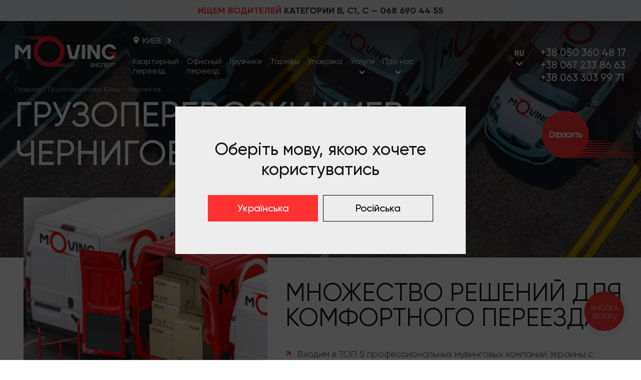

--- FILE ---
content_type: text/html; charset=utf-8
request_url: https://moving-expert.kyiv.ua/gruzoperevozki/chernigov-kiev/
body_size: 38402
content:
<!DOCTYPE html>
<html 
    lang="ru"
    dir="ltr"
    class=" "
>
<head>
<title>ГРУЗОПЕРЕВОЗКИ КИЕВ - ЧЕРНИГОВ, ЗАКАЗАТЬ ГРУЗОВОЕ ТАКСИ В ЧЕРНИГОВ, ЦЕНА НА ПЕРЕЕЗД - MOVING-EXPERT</title>
<base href="https://moving-expert.kyiv.ua/" />
<meta http-equiv="Content-Type" content="text/html; charset=utf-8" data-ca-mode="free" />
<meta name="viewport" content="initial-scale=1.0, width=device-width" />
<meta name="description" content="Низкие тарифы на ПЕРЕВОЗКИ КИЕВ — ЧЕРНИГОВ. ✅Свой автопарк, ✅ Опрятные, укомплектованные авто ☎️ 066-690-44-55, ☎️ 068-690-44-55 - заказать" />
<meta name="keywords" content="" />
<meta name="format-detection" content="telephone=no">

                            <link rel="canonical" href="https://moving-expert.kyiv.ua/gruzoperevozki/chernigov-kiev/" />
                    
    <link title="Українська" dir="ltr" type="text/html" rel="alternate" hreflang="uk" href="https://moving-expert.kyiv.ua/uk/gruzoperevozki/chernigov-kiev/" />
    <link title="Русский" dir="ltr" type="text/html" rel="alternate" hreflang="x-default" href="https://moving-expert.kyiv.ua/gruzoperevozki/chernigov-kiev/" />
    <link title="Русский" dir="ltr" type="text/html" rel="alternate" hreflang="ru" href="https://moving-expert.kyiv.ua/gruzoperevozki/chernigov-kiev/" />

<meta property="og:type" content="website">
<meta property="og:title" content="ГРУЗОПЕРЕВОЗКИ КИЕВ - ЧЕРНИГОВ, ЗАКАЗАТЬ ГРУЗОВОЕ ТАКСИ В ЧЕРНИГОВ, ЦЕНА НА ПЕРЕЕЗД - MOVING-EXPERT">
<meta property="og:description" content="Низкие тарифы на ПЕРЕВОЗКИ КИЕВ — ЧЕРНИГОВ. ✅Свой автопарк, ✅ Опрятные, укомплектованные авто ☎️ 066-690-44-55, ☎️ 068-690-44-55 - заказать">
    <meta property="og:image" content="https://moving-expert.kyiv.ua/design/themes/restudiotheme/media/webp/cartegory_no_img.webp">
<meta property="og:url" content="https://moving-expert.kyiv.ua/gruzoperevozki/chernigov-kiev/">
<meta property="og:site_name" content="moving-expert.kyiv.ua">
<meta property="og:locale" content="ru_RU">
<meta property="fb:app_id" content="https://www.facebook.com/movingexpertkiev">

    <link href="https://moving-expert.kyiv.ua/images/logos/8/favicon.png" rel="shortcut icon" type="image/png" />

<link rel="preload" crossorigin="anonymous" as="font" href="/design/themes/restudiotheme/media/fonts/Gilroy/Gilroy-Regular.woff2" type="font/woff2">
<link rel="preload" crossorigin="anonymous" as="font" href="/design/themes/restudiotheme/media/fonts/Gilroy/Gilroy-Medium.woff2" type="font/woff2">
<link rel="preload" crossorigin="anonymous" as="font" href="/design/themes/restudiotheme/media/fonts/Gilroy/Gilroy-Light.woff2" type="font/woff2">
<link rel="preconnect" href="https://fonts.googleapis.com">
<link rel="preconnect" href="https://fonts.gstatic.com" crossorigin>
<link href="https://fonts.googleapis.com/css2?family=JetBrains+Mono:wght@700&display=swap" rel="stylesheet">
<link rel="preload" href="https://moving-expert.kyiv.ua/images/logos/8/MElogo.webp" as="image">
<link rel="preload" crossorigin="anonymous" as="font" href="//fonts.gstatic.com/s/opensans/v10/RjgO7rYTmqiVp7vzi-Q5UT8E0i7KZn-EPnyo3HZu7kw.woff" type="font/woff" />
<link type="text/css" rel="stylesheet" href="https://moving-expert.kyiv.ua/var/cache/misc/assets/design/themes/restudiotheme/css/standalone.22522affbf09711c63821d1e815e8bd0.css?1751879616" />
    
        <!-- Google Tag Manager -->
        <script>(function(w,d,s,l,i){w[l]=w[l]||[];w[l].push({'gtm.start':
                    new Date().getTime(),event:'gtm.js'});var f=d.getElementsByTagName(s)[0],
                j=d.createElement(s),dl=l!='dataLayer'?'&l='+l:'';j.async=true;j.src=
                'https://www.googletagmanager.com/gtm.js?id='+i+dl;f.parentNode.insertBefore(j,f);
            })(window,document,'script','dataLayer','GTM-T45PMW8');</script>
        <!-- End Google Tag Manager -->
    


<!-- Meta Pixel Code -->
<script>
!function(f,b,e,v,n,t,s)
{if(f.fbq)return;n=f.fbq=function(){n.callMethod?
n.callMethod.apply(n,arguments):n.queue.push(arguments)};
if(!f._fbq)f._fbq=n;n.push=n;n.loaded=!0;n.version='2.0';
n.queue=[];t=b.createElement(e);t.async=!0;
t.src=v;s=b.getElementsByTagName(e)[0];
s.parentNode.insertBefore(t,s)}(window, document,'script',
'https://connect.facebook.net/en_US/fbevents.js');
fbq('init', '550838730717457');
fbq('track', 'PageView');
</script>
<noscript><img height="1" width="1" style="display:none"
src="https://www.facebook.com/tr?id=550838730717457&ev=PageView&noscript=1"
/></noscript>
<!-- End Meta Pixel Code -->

</head>
<body class="category-id-102">
    <!-- Google Tag Manager (noscript) -->
<noscript><iframe src="https://www.googletagmanager.com/ns.html?id=GTM-T45PMW8"
                  height="0" width="0" style="display:none;visibility:hidden"></iframe></noscript>
<!-- End Google Tag Manager (noscript) -->
            
        <div class="ty-tygh  " data-ca-element="mainContainer" id="tygh_container">

        <div id="ajax_overlay" class="ty-ajax-overlay"></div>
<div id="ajax_loading_box" class="ty-ajax-loading-box"></div>
        <div class="cm-notification-container notification-container">
</div>
        <div class="ty-helper-container "
                    id="tygh_main_container">
                                             
<div class="tygh-top-panel clearfix">
                <div class="container-fluid  top-grid">
                                                
            <div class="row-fluid hidden--wrap">                        <div class="col-grid-16  hidden" >
                                    <div class="topbaneer-marque ">
                            <div class="ty-wysiwyg-content">
            <h4 class="text-center"><span style="color: rgb(255, 49, 50);"> ИЩЕМ ВОДИТЕЛЕЙ </span> КАТЕГОРИИ В, С1, С &mdash; <a href="tel:+380686904455">068 690 44 55</a></h4>
        </div>
    
                    </div>
                            </div>
        </div>    
        </div>
    

</div>

<div class="tygh-header clearfix">
                <div class="container-fluid  header-grid">
                                                
            <div class="row-fluid header-section--wrap">                        <div class="col-grid-16  header-section" >
                                    <div class="row-fluid tygh-header__logo--wrap">                        <div class="col-grid-3  tygh-header__logo" >
                                    <div  class="ty-logo-container">
                        <a href="https://moving-expert.kyiv.ua/" aria-label="Moving Експерт" title="Moving Експерт" >
                        <span hidden>Moving Експерт</span>

            <img class="ty-pict  ty-logo-container__image    cm-image" loading="lazy"   width="530" height="162" alt="Moving Експерт" title="Moving Експерт" id="det_img_3277589944" src="https://moving-expert.kyiv.ua/images/logos/8/MElogo.webp"/>


                    </a>
            </div>
                            </div>
                                                
                                    <div class="col-grid-10  tygh-header__nav" >
                                    <div class="tygh-header__nav--general ">
                

    
    <div class="ty-select-wrapper">

        <a class="ty-select-block__a cm-combination" id="sw_select_text_links_169">
                                                Киев
                            </a>

        <div id="select_text_links_169" class="ty-select-block cm-popup-box hidden">
            <ul id="text_links_169" class="ty-text-links cm-select-list ty-select-block__list "><li class="ty-text-links__item ty-level-0  ty-text-links__active"><a class="ty-text-links__a ty-text-links__a--level-0  ty-text-links__a--active" href="https://moving-expert.kyiv.ua/">Киев</a></li><li class="ty-text-links__item ty-level-0 "><a class="ty-text-links__a ty-text-links__a--level-0 " href="https://moving-expert.kyiv.ua/gruzoperevozki-odessa/">Одесса</a></li><li class="ty-text-links__item ty-level-0 "><a class="ty-text-links__a ty-text-links__a--level-0 " href="https://moving-expert.kyiv.ua/gruzoperevozki-lvov/">Львов</a></li><li class="ty-text-links__item ty-level-0 "><a class="ty-text-links__a ty-text-links__a--level-0 " href="https://moving-expert.kyiv.ua/gruzoperevozki-harkov/">Харьков</a></li><li class="ty-text-links__item ty-level-0 "><a class="ty-text-links__a ty-text-links__a--level-0 " href="https://moving-expert.kyiv.ua/gruzoperevozki-dnepr/">Днепр</a></li></ul>
        </div>

    </div>


    
                    </div><div class="tygh-header__nav--services ">
                

    
    <ul id="text_links_170" class="ty-text-links "><li class="ty-text-links__item ty-level-0  ty-text-links__active"><a class="ty-text-links__a ty-text-links__a--level-0  ty-text-links__a--active" href="https://moving-expert.kyiv.ua/">Киев</a>
    
        <ul  class="ty-text-links "><li class="ty-text-links__item ty-level-1 "><a class="ty-text-links__a ty-text-links__a--level-1 " href="https://moving-expert.kyiv.ua/gruzoperevozki/kvartirnyj-pereezd/">Квартирный переезд</a></li><li class="ty-text-links__item ty-level-1 "><a class="ty-text-links__a ty-text-links__a--level-1 " href="https://moving-expert.kyiv.ua/gruzoperevozki/ofisnyj-pereezd/">Офисный переезд</a></li><li class="ty-text-links__item ty-level-1 "><a class="ty-text-links__a ty-text-links__a--level-1 " href="https://moving-expert.kyiv.ua/uslugi-gruzchikov/">Грузчики</a></li><li class="ty-text-links__item ty-level-1  row-1"><a class="ty-text-links__a ty-text-links__a--level-1 " href="https://moving-expert.kyiv.ua/gruzoperevozki/stoimost/">Тарифы</a></li><li class="ty-text-links__item ty-level-1 "><a class="ty-text-links__a ty-text-links__a--level-1 " href="https://moving-expert.kyiv.ua/uslugi-gruzchikov/upakovka/">Упаковка</a></li><li class="ty-text-links__item ty-level-1  ty-text-links__active submenu"><span class="ty-text-links__a ty-text-links__a--level-1  ty-text-links__a--active">Услуги<span class="arrow-btn"></span></span>
    
        <ul  class="ty-text-links "><li class="ty-text-links__item ty-level-2  row-3"><a class="ty-text-links__a ty-text-links__a--level-2 " href="https://moving-expert.kyiv.ua/gruzoperevozki/sejfov/">Перевозка сейфа</a></li><li class="ty-text-links__item ty-level-2  row-2 submenu"><a class="ty-text-links__a ty-text-links__a--level-2 " href="https://moving-expert.kyiv.ua/gruzoperevozki/bytovaya-tehnika/">Перевозка техники<span class="arrow-btn"></span></a>
    
        <ul  class="ty-text-links "><li class="ty-text-links__item ty-level-3 "><a class="ty-text-links__a ty-text-links__a--level-3 " href="https://moving-expert.kyiv.ua/gruzoperevozki/bytovaya-tehnika/holodilnika/">Перевозка холодильника</a></li><li class="ty-text-links__item ty-level-3 "><a class="ty-text-links__a ty-text-links__a--level-3 " href="https://moving-expert.kyiv.ua/gruzoperevozki/bytovaya-tehnika/televizora/">Перевозка телевизора</a></li><li class="ty-text-links__item ty-level-3 "><a class="ty-text-links__a ty-text-links__a--level-3 " href="https://moving-expert.kyiv.ua/gruzoperevozki/gruzoperevozka-stiralnoj-mashiny/">Перевозка стиральной машины</a></li></ul>

    </li><li class="ty-text-links__item ty-level-2  row-3"><a class="ty-text-links__a ty-text-links__a--level-2 " href="https://moving-expert.kyiv.ua/vyvoz-musora/">Вывоз строймусора</a></li><li class="ty-text-links__item ty-level-2  row-3"><a class="ty-text-links__a ty-text-links__a--level-2 " href="https://moving-expert.kyiv.ua/perevozka-pianino/">Перевозка пианино</a></li><li class="ty-text-links__item ty-level-2  row-3"><a class="ty-text-links__a ty-text-links__a--level-2 " href="https://moving-expert.kyiv.ua/gruzoperevozki/veschej/">Перевозка вещей</a></li><li class="ty-text-links__item ty-level-2  row-3"><a class="ty-text-links__a ty-text-links__a--level-2 " href="https://moving-expert.kyiv.ua/gruzoperevozki/vyvoz-staroj-mebeli/">Вывоз старой мебели </a></li><li class="ty-text-links__item ty-level-2  row-1"><a class="ty-text-links__a ty-text-links__a--level-2 " href="/">Грузоперевозки</a></li><li class="ty-text-links__item ty-level-2  row-1"><a class="ty-text-links__a ty-text-links__a--level-2 " href="https://moving-expert.kyiv.ua/avtomobili/">Грузовое такси</a></li><li class="ty-text-links__item ty-level-2  row-1"><a class="ty-text-links__a ty-text-links__a--level-2 " href="https://moving-expert.kyiv.ua/gruzoperevozki-po-ukraine/">Грузоперевозки по Украине</a></li><li class="ty-text-links__item ty-level-2  ty-text-links__active row-2 submenu"><a class="ty-text-links__a ty-text-links__a--level-2  ty-text-links__a--active" href="https://moving-expert.kyiv.ua/gruzoperevozki/perevozka-mebeli/">Перевозка мебели<span class="arrow-btn"></span></a>
    
        <ul  class="ty-text-links "><li class="ty-text-links__item ty-level-3 "><a class="ty-text-links__a ty-text-links__a--level-3 " href="https://moving-expert.kyiv.ua/gruzoperevozki/krovati/">Перевозка кровати</a></li><li class="ty-text-links__item ty-level-3 "><a class="ty-text-links__a ty-text-links__a--level-3 " href="https://moving-expert.kyiv.ua/gruzoperevozki/divana/">Перевозка дивана </a></li><li class="ty-text-links__item ty-level-3  ty-text-links__active submenu"><a class="ty-text-links__a ty-text-links__a--level-3  ty-text-links__a--active" href="https://moving-expert.kyiv.ua/gruzoperevozki/shkafa/">Перевозка шкафа<span class="arrow-btn"></span></a>
    
        <ul  class="ty-text-links "><li class="ty-text-links__item ty-level-4  submenu"><a class="ty-text-links__a ty-text-links__a--level-4 " href="https://moving-expert.kyiv.ua/avtomobili/">Грузовое такси Киев<span class="arrow-btn"></span></a>
    
        <ul  class="ty-text-links "><li class="ty-text-links__item ty-level-5 "><a class="ty-text-links__a ty-text-links__a--level-5 " href="https://moving-expert.kyiv.ua/avtomobili/20-tonn/">Грузоперевозки 20т</a></li><li class="ty-text-links__item ty-level-5 "><a class="ty-text-links__a ty-text-links__a--level-5 " href="https://moving-expert.kyiv.ua/avtomobili/man-6-metrov/">Грузоперевозки 5 тонником (Man 6 метров)</a></li><li class="ty-text-links__item ty-level-5 "><a class="ty-text-links__a ty-text-links__a--level-5 " href="https://moving-expert.kyiv.ua/avtomobili/man-7-2-metra/">Грузоперевозки 10 тонн в Киеве</a></li><li class="ty-text-links__item ty-level-5 "><a class="ty-text-links__a ty-text-links__a--level-5 " href="https://moving-expert.kyiv.ua/avtomobili/5-tonn/">Грузоперевозки 5 тонн в Киеве</a></li><li class="ty-text-links__item ty-level-5 "><a class="ty-text-links__a ty-text-links__a--level-5 " href="https://moving-expert.kyiv.ua/avtomobili/bus-srednyaya-baza-12-tonn/">Грузоперевозки в Киеве до 1 тонны (Минибус)</a></li><li class="ty-text-links__item ty-level-5 "><a class="ty-text-links__a ty-text-links__a--level-5 " href="https://moving-expert.kyiv.ua/avtomobili/mersedes-4-2-metra/">Грузоперевозки в Киеве до 2 тонн (Максибус)</a></li><li class="ty-text-links__item ty-level-5 "><a class="ty-text-links__a ty-text-links__a--level-5 " href="https://moving-expert.kyiv.ua/avtomobili/gazel/">Грузоперевозки в Киеве – Газель</a></li><li class="ty-text-links__item ty-level-5 "><a class="ty-text-links__a ty-text-links__a--level-5 " href="https://moving-expert.kyiv.ua/avtomobili/mersedes-4-7-metra/">Грузоперевозки до 3 тонн</a></li><li class="ty-text-links__item ty-level-5 "><a class="ty-text-links__a ty-text-links__a--level-5 " href="https://moving-expert.kyiv.ua/avtomobili/mersedes-sprinter/">Грузоперевозки Мерседес Спринтер (Mersedes Sprinter)</a></li><li class="ty-text-links__item ty-level-5 "><a class="ty-text-links__a ty-text-links__a--level-5 " href="https://moving-expert.kyiv.ua/avtomobili/s-gidrobortom/">Перевозка гидробортом</a></li><li class="ty-text-links__item ty-level-5 "><a class="ty-text-links__a ty-text-links__a--level-5 " href="https://moving-expert.kyiv.ua/avtomobili/gazel-6-metrov/">Перевозка грузов 6 метров</a></li></ul>

    </li><li class="ty-text-links__item ty-level-4  ty-text-links__active submenu"><a class="ty-text-links__a ty-text-links__a--level-4  ty-text-links__a--active" href="https://moving-expert.kyiv.ua/">Грузоперевозки Киев<span class="arrow-btn"></span></a>
    
        <ul  class="ty-text-links "><li class="ty-text-links__item ty-level-5 "><a class="ty-text-links__a ty-text-links__a--level-5 " href="https://moving-expert.kyiv.ua/gruzoperevozki/kvartirnyj-pereezd/">Квартирный переезд</a></li><li class="ty-text-links__item ty-level-5 "><a class="ty-text-links__a ty-text-links__a--level-5 " href="https://moving-expert.kyiv.ua/gruzoperevozki/ofisnyj-pereezd/">Офисный переезд</a></li><li class="ty-text-links__item ty-level-5 "><a class="ty-text-links__a ty-text-links__a--level-5 " href="https://moving-expert.kyiv.ua/gruzoperevozki/perevozka-mebeli/">Перевозка мебели в Киеве</a></li><li class="ty-text-links__item ty-level-5  submenu"><a class="ty-text-links__a ty-text-links__a--level-5 " href="https://moving-expert.kyiv.ua/gruzoperevozki/bytovaya-tehnika/">Перевозка бытовой техники Киев<span class="arrow-btn"></span></a>
    
        <ul  class="ty-text-links "><li class="ty-text-links__item ty-level-6 "><a class="ty-text-links__a ty-text-links__a--level-6 " href="https://moving-expert.kyiv.ua/gruzoperevozki/bytovaya-tehnika/televizora/">Перевозка плазменного телевизора</a></li><li class="ty-text-links__item ty-level-6 "><a class="ty-text-links__a ty-text-links__a--level-6 " href="https://moving-expert.kyiv.ua/gruzoperevozki/bytovaya-tehnika/holodilnika/">Перевозка холодильника в Киеве</a></li></ul>

    </li><li class="ty-text-links__item ty-level-5 "><a class="ty-text-links__a ty-text-links__a--level-5 " href="https://moving-expert.kyiv.ua/gruzoperevozki/strojmaterialov/">Доставка стройматериалов в Киеве</a></li><li class="ty-text-links__item ty-level-5  submenu"><a class="ty-text-links__a ty-text-links__a--level-5 " href="https://moving-expert.kyiv.ua/gruzoperevozki/hrupkih-gruzov/">Перевозка хрупких грузов<span class="arrow-btn"></span></a>
    
        <ul  class="ty-text-links "><li class="ty-text-links__item ty-level-6 "><a class="ty-text-links__a ty-text-links__a--level-6 " href="https://moving-expert.kyiv.ua/gruzoperevozki/hrupkih-gruzov/akvariumov/">Перевозка аквариумов</a></li><li class="ty-text-links__item ty-level-6 "><a class="ty-text-links__a ty-text-links__a--level-6 " href="https://moving-expert.kyiv.ua/gruzoperevozki/hrupkih-gruzov/zerkala/">Перевезти зеркало в Киеве</a></li><li class="ty-text-links__item ty-level-6 "><a class="ty-text-links__a ty-text-links__a--level-6 " href="https://moving-expert.kyiv.ua/gruzoperevozki/hrupkih-gruzov/predmetov-iskustva/">Перевозка предметов искусства</a></li><li class="ty-text-links__item ty-level-6 "><a class="ty-text-links__a ty-text-links__a--level-6 " href="https://moving-expert.kyiv.ua/gruzoperevozki/hrupkih-gruzov/stekla/">Перевозка стеклопакетов – Киев</a></li></ul>

    </li><li class="ty-text-links__item ty-level-5 "><a class="ty-text-links__a ty-text-links__a--level-5 " href="https://moving-expert.kyiv.ua/gruzoperevozki/vip-pereezd/">Вип (VIP) Переезд</a></li><li class="ty-text-links__item ty-level-5 "><a class="ty-text-links__a ty-text-links__a--level-5 " href="https://moving-expert.kyiv.ua/gruzoperevozki/malyh-gruzov/">Перевозки малогабаритных грузов</a></li><li class="ty-text-links__item ty-level-5 "><a class="ty-text-links__a ty-text-links__a--level-5 " href="https://moving-expert.kyiv.ua/gruzoperevozki/shkafa/">Перевозка шкафа</a></li><li class="ty-text-links__item ty-level-5 "><a class="ty-text-links__a ty-text-links__a--level-5 " href="https://moving-expert.kyiv.ua/gruzoperevozki/sejfov/">Перевозка сейфов</a></li><li class="ty-text-links__item ty-level-5 "><a class="ty-text-links__a ty-text-links__a--level-5 " href="https://moving-expert.kyiv.ua/gruzoperevozki/matrasa/">Перевозка матраса</a></li><li class="ty-text-links__item ty-level-5 "><a class="ty-text-links__a ty-text-links__a--level-5 " href="https://moving-expert.kyiv.ua/gruzoperevozki/veschej/">Перевезти вещи в Киеве</a></li><li class="ty-text-links__item ty-level-5 "><a class="ty-text-links__a ty-text-links__a--level-5 " href="https://moving-expert.kyiv.ua/gruzoperevozki/divana/">Перевезти диван в Киеве</a></li><li class="ty-text-links__item ty-level-5 "><a class="ty-text-links__a ty-text-links__a--level-5 " href="https://moving-expert.kyiv.ua/gruzoperevozki/krovati/">Перевезти кровать в Киеве</a></li><li class="ty-text-links__item ty-level-5 "><a class="ty-text-links__a ty-text-links__a--level-5 " href="https://moving-expert.kyiv.ua/gruzoperevozki/gruzoperevozka-stiralnoj-mashiny/">Грузоперевозка стиральной машины</a></li><li class="ty-text-links__item ty-level-5 "><a class="ty-text-links__a ty-text-links__a--level-5 " href="https://moving-expert.kyiv.ua/gruzoperevozki/vyvoz-staroj-mebeli/">Вывоз старой мебели в Киеве</a></li><li class="ty-text-links__item ty-level-5 "><a class="ty-text-links__a ty-text-links__a--level-5 " href="https://moving-expert.kyiv.ua/gruzoperevozki/kiev-darnitskij-r-n/">Грузоперевозки на Позняках</a></li><li class="ty-text-links__item ty-level-5 "><a class="ty-text-links__a ty-text-links__a--level-5 " href="https://moving-expert.kyiv.ua/gruzoperevozki/kiev-levyj-bereg/">Грузоперевозки Киев, левый берег</a></li><li class="ty-text-links__item ty-level-5 "><a class="ty-text-links__a ty-text-links__a--level-5 " href="https://moving-expert.kyiv.ua/gruzoperevozki/kiev-pravyj-bereg/">Грузоперевозки правый берег, Киев</a></li><li class="ty-text-links__item ty-level-5 "><a class="ty-text-links__a ty-text-links__a--level-5 " href="https://moving-expert.kyiv.ua/gruzoperevozki/kiev-obolon/">Грузоперевозки в Киеве на Оболони</a></li><li class="ty-text-links__item ty-level-5 "><a class="ty-text-links__a ty-text-links__a--level-5 " href="https://moving-expert.kyiv.ua/gruzoperevozki/kiev-solomenskij-r-n/">Грузоперевозки в Киеве, Соломенский район</a></li><li class="ty-text-links__item ty-level-5 "><a class="ty-text-links__a ty-text-links__a--level-5 " href="https://moving-expert.kyiv.ua/gruzoperevozki/kiev-osokorki/">Грузоперевозки на Осокорках</a></li><li class="ty-text-links__item ty-level-5 "><a class="ty-text-links__a ty-text-links__a--level-5 " href="https://moving-expert.kyiv.ua/gruzoperevozki/kiev-svyatoshino/">Грузоперевозки в Святошинском районе</a></li><li class="ty-text-links__item ty-level-5 "><a class="ty-text-links__a ty-text-links__a--level-5 " href="https://moving-expert.kyiv.ua/gruzoperevozki/kiev-troeschina/">Грузоперевозки на Троещине</a></li><li class="ty-text-links__item ty-level-5 "><a class="ty-text-links__a ty-text-links__a--level-5 " href="https://moving-expert.kyiv.ua/gruzoperevozki/kievskaya-oblast/">Грузоперевозки - Киевская область</a></li><li class="ty-text-links__item ty-level-5 "><a class="ty-text-links__a ty-text-links__a--level-5 " href="https://moving-expert.kyiv.ua/gruzoperevozki/boyarka/">Грузоперевозки – Боярка</a></li><li class="ty-text-links__item ty-level-5 "><a class="ty-text-links__a ty-text-links__a--level-5 " href="https://moving-expert.kyiv.ua/gruzoperevozki/aleksandriya-kiev/">Грузоперевозки Киев – Александрия</a></li><li class="ty-text-links__item ty-level-5 "><a class="ty-text-links__a ty-text-links__a--level-5 " href="https://moving-expert.kyiv.ua/gruzoperevozki/kagarlyk/">Грузоперевозки – Кагарлык</a></li><li class="ty-text-links__item ty-level-5 "><a class="ty-text-links__a ty-text-links__a--level-5 " href="https://moving-expert.kyiv.ua/gruzoperevozki/belaya-czerkov-kiev/">Грузоперевозки Киев – Белая Церковь</a></li><li class="ty-text-links__item ty-level-5 "><a class="ty-text-links__a ty-text-links__a--level-5 " href="https://moving-expert.kyiv.ua/gruzoperevozki/borodyanka/">Грузоперевозки в Бородянке</a></li><li class="ty-text-links__item ty-level-5 "><a class="ty-text-links__a ty-text-links__a--level-5 " href="https://moving-expert.kyiv.ua/gruzoperevozki/fastov/">Грузоперевозки в Фастове</a></li><li class="ty-text-links__item ty-level-5 "><a class="ty-text-links__a ty-text-links__a--level-5 " href="https://moving-expert.kyiv.ua/gruzoperevozki/gostomel/">Грузоперевозки Гостомель</a></li><li class="ty-text-links__item ty-level-5 "><a class="ty-text-links__a ty-text-links__a--level-5 " href="https://moving-expert.kyiv.ua/gruzoperevozki/irpen/">Грузовое такси в Ирпене</a></li><li class="ty-text-links__item ty-level-5 "><a class="ty-text-links__a ty-text-links__a--level-5 " href="https://moving-expert.kyiv.ua/gruzoperevozki/vishnevoe/">Грузоперевозки в Вишневом</a></li><li class="ty-text-links__item ty-level-5 "><a class="ty-text-links__a ty-text-links__a--level-5 " href="https://moving-expert.kyiv.ua/gruzoperevozki/vyshgorod/">Грузоперевозки в Вышгороде</a></li><li class="ty-text-links__item ty-level-5 "><a class="ty-text-links__a ty-text-links__a--level-5 " href="https://moving-expert.kyiv.ua/gruzoperevozki/vasilkov/">Грузоперевозки в Василькове</a></li><li class="ty-text-links__item ty-level-5 "><a class="ty-text-links__a ty-text-links__a--level-5 " href="https://moving-expert.kyiv.ua/gruzoperevozki/petropavlovskaya-borschagovka/">Грузоперевозки в Петропавловской Борщаговке</a></li><li class="ty-text-links__item ty-level-5 "><a class="ty-text-links__a ty-text-links__a--level-5 " href="https://moving-expert.kyiv.ua/gruzoperevozki/slavutich/">Грузоперевозки в Славутиче</a></li><li class="ty-text-links__item ty-level-5 "><a class="ty-text-links__a ty-text-links__a--level-5 " href="https://moving-expert.kyiv.ua/gruzoperevozki/brovary/">Грузовые перевозки в Броварах</a></li><li class="ty-text-links__item ty-level-5 "><a class="ty-text-links__a ty-text-links__a--level-5 " href="https://moving-expert.kyiv.ua/gruzoperevozki/borispol/">Грузоперевозки в Борисполе</a></li><li class="ty-text-links__item ty-level-5 "><a class="ty-text-links__a ty-text-links__a--level-5 " href="https://moving-expert.kyiv.ua/gruzoperevozki/berdyansk-kiev/">Грузоперевозки Киев – Бердянск</a></li><li class="ty-text-links__item ty-level-5 "><a class="ty-text-links__a ty-text-links__a--level-5 " href="https://moving-expert.kyiv.ua/gruzoperevozki/vinnicza-kiev/">Грузоперевозки Киев – Винница</a></li><li class="ty-text-links__item ty-level-5 "><a class="ty-text-links__a ty-text-links__a--level-5 " href="https://moving-expert.kyiv.ua/gruzoperevozki/dnepr-kiev/">Грузоперевозки Киев — Днепр</a></li><li class="ty-text-links__item ty-level-5 "><a class="ty-text-links__a ty-text-links__a--level-5 " href="https://moving-expert.kyiv.ua/gruzoperevozki/zhitomir-kiev/">Грузоперевозки Киев – Житомир</a></li><li class="ty-text-links__item ty-level-5 "><a class="ty-text-links__a ty-text-links__a--level-5 " href="https://moving-expert.kyiv.ua/gruzoperevozki/zaporozhe-kiev/">Грузоперевозки Киев – Запорожье</a></li><li class="ty-text-links__item ty-level-5 "><a class="ty-text-links__a ty-text-links__a--level-5 " href="https://moving-expert.kyiv.ua/gruzoperevozki/ivano-frankovsk-kiev/">Грузоперевозки Киев – Ивано-Франковск</a></li><li class="ty-text-links__item ty-level-5 "><a class="ty-text-links__a ty-text-links__a--level-5 " href="https://moving-expert.kyiv.ua/gruzoperevozki/kamenecz-podolskij-kiev/">Грузоперевозки Киев – Каменец-Подольский</a></li><li class="ty-text-links__item ty-level-5 "><a class="ty-text-links__a ty-text-links__a--level-5 " href="https://moving-expert.kyiv.ua/gruzoperevozki/kamenskoe-kiev/">Грузоперевозки Киев – Каменское</a></li><li class="ty-text-links__item ty-level-5 "><a class="ty-text-links__a ty-text-links__a--level-5 " href="https://moving-expert.kyiv.ua/gruzoperevozki/konstantinovka-kiev/">Грузоперевозки Киев – Константиновка</a></li><li class="ty-text-links__item ty-level-5 "><a class="ty-text-links__a ty-text-links__a--level-5 " href="https://moving-expert.kyiv.ua/gruzoperevozki/kramatorsk-kiev/">Грузоперевозки Киев – Краматорск</a></li><li class="ty-text-links__item ty-level-5 "><a class="ty-text-links__a ty-text-links__a--level-5 " href="https://moving-expert.kyiv.ua/gruzoperevozki/kremenchug-kiev/">Грузоперевозки Киев – Кременчуг</a></li><li class="ty-text-links__item ty-level-5 "><a class="ty-text-links__a ty-text-links__a--level-5 " href="https://moving-expert.kyiv.ua/gruzoperevozki/krivoj-rog-kiev/">Грузоперевозки Киев – Кривой Рог</a></li><li class="ty-text-links__item ty-level-5 "><a class="ty-text-links__a ty-text-links__a--level-5 " href="https://moving-expert.kyiv.ua/gruzoperevozki/kropivniczkij-kiev/">Грузоперевозки Киев – Кропивницкий</a></li><li class="ty-text-links__item ty-level-5 "><a class="ty-text-links__a ty-text-links__a--level-5 " href="https://moving-expert.kyiv.ua/gruzoperevozki/lisichansk-kiev/">Грузоперевозки Киев – Лисичанск</a></li><li class="ty-text-links__item ty-level-5 "><a class="ty-text-links__a ty-text-links__a--level-5 " href="https://moving-expert.kyiv.ua/gruzoperevozki/luczk-kiev/">Грузоперевозки Киев – Луцк</a></li><li class="ty-text-links__item ty-level-5 "><a class="ty-text-links__a ty-text-links__a--level-5 " href="https://moving-expert.kyiv.ua/gruzoperevozki/lvov-kiev/">Грузоперевозки Киев – Львов</a></li><li class="ty-text-links__item ty-level-5 "><a class="ty-text-links__a ty-text-links__a--level-5 " href="https://moving-expert.kyiv.ua/gruzoperevozki/mariupol-kiev/">Грузоперевозки Киев – Мариуполь</a></li><li class="ty-text-links__item ty-level-5 "><a class="ty-text-links__a ty-text-links__a--level-5 " href="https://moving-expert.kyiv.ua/gruzoperevozki/melitopol-kiev/">Грузоперевозки Киев – Мелитополь</a></li><li class="ty-text-links__item ty-level-5 "><a class="ty-text-links__a ty-text-links__a--level-5 " href="https://moving-expert.kyiv.ua/gruzoperevozki/nikolaev-kiev/">Грузоперевозки Киев – Николаев</a></li><li class="ty-text-links__item ty-level-5 "><a class="ty-text-links__a ty-text-links__a--level-5 " href="https://moving-expert.kyiv.ua/gruzoperevozki/odessa-kiev/">Грузоперевозки Киев — Одесса</a></li><li class="ty-text-links__item ty-level-5 "><a class="ty-text-links__a ty-text-links__a--level-5 " href="https://moving-expert.kyiv.ua/gruzoperevozki/nikopol-kiev/">Грузоперевозки Киев – Никополь</a></li><li class="ty-text-links__item ty-level-5 "><a class="ty-text-links__a ty-text-links__a--level-5 " href="https://moving-expert.kyiv.ua/gruzoperevozki/pavlograd-kiev/">Грузоперевозки Киев – Павлоград</a></li><li class="ty-text-links__item ty-level-5 "><a class="ty-text-links__a ty-text-links__a--level-5 " href="https://moving-expert.kyiv.ua/gruzoperevozki/poltava-kiev/">Грузоперевозки Киев – Полтава</a></li><li class="ty-text-links__item ty-level-5 "><a class="ty-text-links__a ty-text-links__a--level-5 " href="https://moving-expert.kyiv.ua/gruzoperevozki/rovno-kiev/">Грузоперевозки Киев – Ровно</a></li><li class="ty-text-links__item ty-level-5 "><a class="ty-text-links__a ty-text-links__a--level-5 " href="https://moving-expert.kyiv.ua/gruzoperevozki/severodoneczk-kiev/">Грузоперевозки Киев – Северодонецк</a></li><li class="ty-text-links__item ty-level-5 "><a class="ty-text-links__a ty-text-links__a--level-5 " href="https://moving-expert.kyiv.ua/gruzoperevozki/slavyansk-kiev/">Грузоперевозки Киев – Славянск</a></li><li class="ty-text-links__item ty-level-5 "><a class="ty-text-links__a ty-text-links__a--level-5 " href="https://moving-expert.kyiv.ua/gruzoperevozki/sumy-kiev/">Грузоперевозки Киев – Сумы</a></li><li class="ty-text-links__item ty-level-5 "><a class="ty-text-links__a ty-text-links__a--level-5 " href="https://moving-expert.kyiv.ua/gruzoperevozki/ternopol-kiev/">Грузоперевозки Киев – Тернополь</a></li><li class="ty-text-links__item ty-level-5 "><a class="ty-text-links__a ty-text-links__a--level-5 " href="https://moving-expert.kyiv.ua/gruzoperevozki/uzhgorod-kiev/">Грузоперевозки Киев – Ужгород</a></li><li class="ty-text-links__item ty-level-5 "><a class="ty-text-links__a ty-text-links__a--level-5 " href="https://moving-expert.kyiv.ua/gruzoperevozki/harkov-kiev/">Грузоперевозки Киев — Харьков</a></li><li class="ty-text-links__item ty-level-5 "><a class="ty-text-links__a ty-text-links__a--level-5 " href="https://moving-expert.kyiv.ua/gruzoperevozki/herson-kiev/">Грузоперевозки Киев – Херсон</a></li><li class="ty-text-links__item ty-level-5 "><a class="ty-text-links__a ty-text-links__a--level-5 " href="https://moving-expert.kyiv.ua/gruzoperevozki/hmelniczkij-kiev/">Грузоперевозки Киев – Хмельницкий</a></li><li class="ty-text-links__item ty-level-5 "><a class="ty-text-links__a ty-text-links__a--level-5 " href="https://moving-expert.kyiv.ua/gruzoperevozki/cherkassy-kiev/">Грузоперевозки Киев – Черкассы</a></li><li class="ty-text-links__item ty-level-5  ty-text-links__active"><a class="ty-text-links__a ty-text-links__a--level-5  ty-text-links__a--active" href="https://moving-expert.kyiv.ua/gruzoperevozki/chernigov-kiev/">Грузоперевозки Киев – Чернигов</a></li><li class="ty-text-links__item ty-level-5 "><a class="ty-text-links__a ty-text-links__a--level-5 " href="https://moving-expert.kyiv.ua/gruzoperevozki/chernovczy-kiev/">Грузоперевозки Киев – Черновцы</a></li><li class="ty-text-links__item ty-level-5 "><a class="ty-text-links__a ty-text-links__a--level-5 " href="https://moving-expert.kyiv.ua/gruzoperevozki/stoimost/">Тарифы</a></li></ul>

    </li><li class="ty-text-links__item ty-level-4 "><a class="ty-text-links__a ty-text-links__a--level-4 " href="https://moving-expert.kyiv.ua/gruzoperevozki-kiev-yagotin/">Грузоперевозки Киев – Яготин</a></li><li class="ty-text-links__item ty-level-4 "><a class="ty-text-links__a ty-text-links__a--level-4 " href="https://moving-expert.kyiv.ua/gruzoperevozki-kiev-uzin/">Грузоперевозки Киев – Узин</a></li><li class="ty-text-links__item ty-level-4 "><a class="ty-text-links__a ty-text-links__a--level-4 " href="https://moving-expert.kyiv.ua/gruzoperevozki-kiev-tarashha/">Грузоперевозки Киев – Тараща</a></li><li class="ty-text-links__item ty-level-4 "><a class="ty-text-links__a ty-text-links__a--level-4 " href="https://moving-expert.kyiv.ua/gruzoperevozki-kiev-ivankov/">Грузоперевозки Киев – Иванков</a></li><li class="ty-text-links__item ty-level-4 "><a class="ty-text-links__a ty-text-links__a--level-4 " href="https://moving-expert.kyiv.ua/gruzoperevozki-kiev-baryshevka/">Грузоперевозки Киев – Барышевка</a></li><li class="ty-text-links__item ty-level-4 "><a class="ty-text-links__a ty-text-links__a--level-4 " href="https://moving-expert.kyiv.ua/grushhoperevozki-kiev-obuhov/">Грузоперевозки Киев – Обухов</a></li><li class="ty-text-links__item ty-level-4 "><a class="ty-text-links__a ty-text-links__a--level-4 " href="https://moving-expert.kyiv.ua/grushhoperevozka-kiev-pereyaslav/">Грузоперевозки Киев – Переяслав</a></li><li class="ty-text-links__item ty-level-4 "><a class="ty-text-links__a ty-text-links__a--level-4 " href="https://moving-expert.kyiv.ua/perevozki-kiev-teterev/">Грузоперевозки Киев – Тетиев</a></li><li class="ty-text-links__item ty-level-4 "><a class="ty-text-links__a ty-text-links__a--level-4 " href="https://moving-expert.kyiv.ua/perevozki-kiev-boguslav/">Грузовые перевозки Киев - Богуслав</a></li><li class="ty-text-links__item ty-level-4 "><a class="ty-text-links__a ty-text-links__a--level-4 " href="https://moving-expert.kyiv.ua/perevozki-kiev-berezan/">Грузоперевозки Киев – Березань</a></li><li class="ty-text-links__item ty-level-4 "><a class="ty-text-links__a ty-text-links__a--level-4 " href="https://moving-expert.kyiv.ua/perevozki-v-ukrainke/">Грузоперевозки Киев - Украинка</a></li><li class="ty-text-links__item ty-level-4 "><a class="ty-text-links__a ty-text-links__a--level-4 " href="https://moving-expert.kyiv.ua/perevozka-pianino/">Перевозка пианино</a></li><li class="ty-text-links__item ty-level-4 "><a class="ty-text-links__a ty-text-links__a--level-4 " href="https://moving-expert.kyiv.ua/dacha/">Дачный переезд</a></li><li class="ty-text-links__item ty-level-4 "><a class="ty-text-links__a ty-text-links__a--level-4 " href="https://moving-expert.kyiv.ua/gruzoperevozki-kiev-koczyubinskoe/">Грузовые перевозки Киев - Коцюбинское</a></li><li class="ty-text-links__item ty-level-4 "><a class="ty-text-links__a ty-text-links__a--level-4 " href="https://moving-expert.kyiv.ua/pereezd-magazina/">Переезд магазина</a></li><li class="ty-text-links__item ty-level-4 "><a class="ty-text-links__a ty-text-links__a--level-4 " href="https://moving-expert.kyiv.ua/pereezd-kafe-i-restoranov/">Переезд ресторана</a></li><li class="ty-text-links__item ty-level-4 "><a class="ty-text-links__a ty-text-links__a--level-4 " href="https://moving-expert.kyiv.ua/pereezd-banka/">Переезд банка</a></li><li class="ty-text-links__item ty-level-4 "><a class="ty-text-links__a ty-text-links__a--level-4 " href="https://moving-expert.kyiv.ua/gazel-3-m-1-5-tonn/">Газель 3м 1.5 тонн</a></li><li class="ty-text-links__item ty-level-4 "><a class="ty-text-links__a ty-text-links__a--level-4 " href="https://moving-expert.kyiv.ua/gazel-bortovaya-1-5-tonn/">Газель бортовая 1.5 тонн</a></li><li class="ty-text-links__item ty-level-4 "><a class="ty-text-links__a ty-text-links__a--level-4 " href="https://moving-expert.kyiv.ua/gruzoperevozki-kiev-skvira/">Грузоперевозки Киев – Сквира</a></li><li class="ty-text-links__item ty-level-4 "><a class="ty-text-links__a ty-text-links__a--level-4 " href="https://moving-expert.kyiv.ua/gruzoperevozka-kiev-rakitnoe/">Грузоперевозки Киев – Ракитное</a></li><li class="ty-text-links__item ty-level-4 "><a class="ty-text-links__a ty-text-links__a--level-4 " href="https://moving-expert.kyiv.ua/gruzoperevozki-kiev-mironovka/">Грузоперевозки Киев – Мироновка</a></li><li class="ty-text-links__item ty-level-4 "><a class="ty-text-links__a ty-text-links__a--level-4 " href="https://moving-expert.kyiv.ua/bucha/">Грузоперевозки Киев – Буча</a></li><li class="ty-text-links__item ty-level-4  submenu"><a class="ty-text-links__a ty-text-links__a--level-4 " href="https://moving-expert.kyiv.ua/vyvoz-musora/">Вывоз строительного мусора в Киеве<span class="arrow-btn"></span></a>
    
        <ul  class="ty-text-links "><li class="ty-text-links__item ty-level-5 "><a class="ty-text-links__a ty-text-links__a--level-5 " href="https://moving-expert.kyiv.ua/vyvoz-musora/vyvoz-musora-iz-kvartiry/">Вывоз мусора из квартиры</a></li></ul>

    </li><li class="ty-text-links__item ty-level-4 "><a class="ty-text-links__a ty-text-links__a--level-4 " href="https://moving-expert.kyiv.ua/uslugi-gruzchikov/upakovka/upakovka-veschej/">Упаковка и перевозка вещей</a></li></ul>

    </li></ul>

    </li></ul>

    </li></ul>

    </li><li class="ty-text-links__item ty-level-0 "><a class="ty-text-links__a ty-text-links__a--level-0 " href="https://moving-expert.kyiv.ua/gruzoperevozki-odessa/">Одесса</a>
    
        <ul  class="ty-text-links "><li class="ty-text-links__item ty-level-1 "><a class="ty-text-links__a ty-text-links__a--level-1 " href="https://moving-expert.kyiv.ua/gruzoperevozki-odessa/kvartirnyy-pereezd/">Квартирный переезд</a></li><li class="ty-text-links__item ty-level-1 "><a class="ty-text-links__a ty-text-links__a--level-1 " href="https://moving-expert.kyiv.ua/gruzoperevozki-odessa/ofisnyy-pereezd/">Офисный переезд</a></li><li class="ty-text-links__item ty-level-1 "><a class="ty-text-links__a ty-text-links__a--level-1 " href="https://moving-expert.kyiv.ua/gruzoperevozki-odessa/uslugi-gruzchikov/">Грузчики</a></li><li class="ty-text-links__item ty-level-1  row-1"><a class="ty-text-links__a ty-text-links__a--level-1 " href="https://moving-expert.kyiv.ua/gruzoperevozki-odessa/tarifi/">Тарифы</a></li><li class="ty-text-links__item ty-level-1 "><a class="ty-text-links__a ty-text-links__a--level-1 " href="https://moving-expert.kyiv.ua/uslugi-gruzchikov/upakovka/">Упаковка</a></li><li class="ty-text-links__item ty-level-1  submenu"><span class="ty-text-links__a ty-text-links__a--level-1 ">Услуги<span class="arrow-btn"></span></span>
    
        <ul  class="ty-text-links "><li class="ty-text-links__item ty-level-2  row-2 submenu"><a class="ty-text-links__a ty-text-links__a--level-2 " href="https://moving-expert.kyiv.ua/gruzoperevozki-odessa/perevozka-mebeli/">Перевозка мебели<span class="arrow-btn"></span></a>
    
        <ul  class="ty-text-links "><li class="ty-text-links__item ty-level-3 "><a class="ty-text-links__a ty-text-links__a--level-3 " href="https://moving-expert.kyiv.ua/gruzoperevozki-odessa/perevozka-mebeli/perevozka-divana/">Перевозка дивана </a></li><li class="ty-text-links__item ty-level-3 "><a class="ty-text-links__a ty-text-links__a--level-3 " href="https://moving-expert.kyiv.ua/gruzoperevozki-odessa/perevozka-mebeli/perevozka-krovati/">Перевозка кровати</a></li><li class="ty-text-links__item ty-level-3 "><a class="ty-text-links__a ty-text-links__a--level-3 " href="https://moving-expert.kyiv.ua/gruzoperevozki-odessa/perevozka-mebeli/perevozka-shkafa/">Перевозка шкафа</a></li></ul>

    </li><li class="ty-text-links__item ty-level-2  row-3"><a class="ty-text-links__a ty-text-links__a--level-2 " href="https://moving-expert.kyiv.ua/gruzoperevozki-odessa/perevozka-pianino/">Перевозка пианино </a></li><li class="ty-text-links__item ty-level-2  row-2 submenu"><a class="ty-text-links__a ty-text-links__a--level-2 " href="https://moving-expert.kyiv.ua/gruzoperevozki-odessa/perevozka-bytovoy-tehniki/">Перевозка техники<span class="arrow-btn"></span></a>
    
        <ul  class="ty-text-links "><li class="ty-text-links__item ty-level-3 "><a class="ty-text-links__a ty-text-links__a--level-3 " href="https://moving-expert.kyiv.ua/gruzoperevozki-odessa/perevozka-bytovoy-tehniki/perevozka-holodilnika/">Перевозка холодильника </a></li><li class="ty-text-links__item ty-level-3 "><a class="ty-text-links__a ty-text-links__a--level-3 " href="https://moving-expert.kyiv.ua/gruzoperevozki-odessa/perevozka-bytovoy-tehniki/perevozka-televizora/">Перевозка телевизора</a></li><li class="ty-text-links__item ty-level-3 "><a class="ty-text-links__a ty-text-links__a--level-3 " href="https://moving-expert.kyiv.ua/gruzoperevozki-odessa/perevozka-bytovoy-tehniki/perevozka-stiralnoy-mashiny/">Перевозка стиральной машины</a></li></ul>

    </li><li class="ty-text-links__item ty-level-2  row-1"><a class="ty-text-links__a ty-text-links__a--level-2 " href="https://moving-expert.kyiv.ua/gruzoperevozki-odessa/gruzovoe-taksi/">Грузовое такси </a></li><li class="ty-text-links__item ty-level-2  row-1"><a class="ty-text-links__a ty-text-links__a--level-2 " href="https://moving-expert.kyiv.ua/gruzoperevozki-po-ukraine/">Грузоперевозки по Украине</a></li><li class="ty-text-links__item ty-level-2  row-1"><a class="ty-text-links__a ty-text-links__a--level-2 " href="https://moving-expert.kyiv.ua/gruzoperevozki-odessa/">Грузоперевозки</a></li><li class="ty-text-links__item ty-level-2  row-3"><a class="ty-text-links__a ty-text-links__a--level-2 " href="https://moving-expert.kyiv.ua/gruzoperevozki-odessa/vyvoz-stroitelnogo-musora/">Вывоз строймусора</a></li><li class="ty-text-links__item ty-level-2  row-3"><a class="ty-text-links__a ty-text-links__a--level-2 " href="https://moving-expert.kyiv.ua/gruzoperevozki-odessa/perevozka-seyfa/">Перевозка сейфа</a></li><li class="ty-text-links__item ty-level-2  row-3"><a class="ty-text-links__a ty-text-links__a--level-2 " href="https://moving-expert.kyiv.ua/gruzoperevozki-odessa/perevozka-veschey/">Перевозка вещей</a></li><li class="ty-text-links__item ty-level-2  row-3"><a class="ty-text-links__a ty-text-links__a--level-2 " href="https://moving-expert.kyiv.ua/gruzoperevozki-odessa/vyvoz-staroy-mebeli/">Вывоз старой мебели </a></li></ul>

    </li></ul>

    </li><li class="ty-text-links__item ty-level-0 "><a class="ty-text-links__a ty-text-links__a--level-0 " href="https://moving-expert.kyiv.ua/gruzoperevozki-lvov/">Львов</a>
    
        <ul  class="ty-text-links "><li class="ty-text-links__item ty-level-1 "><a class="ty-text-links__a ty-text-links__a--level-1 " href="https://moving-expert.kyiv.ua/gruzoperevozki-lvov/kvartirnyy-pereezd/">Квартирный переезд </a></li><li class="ty-text-links__item ty-level-1 "><a class="ty-text-links__a ty-text-links__a--level-1 " href="https://moving-expert.kyiv.ua/gruzoperevozki-lvov/ofisnyy-pereezd/">Офисный переезд </a></li><li class="ty-text-links__item ty-level-1 "><a class="ty-text-links__a ty-text-links__a--level-1 " href="https://moving-expert.kyiv.ua/gruzoperevozki-lvov/uslugi-gruzchikov/">Грузчики</a></li><li class="ty-text-links__item ty-level-1  row-1"><a class="ty-text-links__a ty-text-links__a--level-1 " href="https://moving-expert.kyiv.ua/gruzoperevozki-lvov/tarify/">Тарифы</a></li><li class="ty-text-links__item ty-level-1 "><a class="ty-text-links__a ty-text-links__a--level-1 " href="https://moving-expert.kyiv.ua/uslugi-gruzchikov/upakovka/">Упаковка</a></li><li class="ty-text-links__item ty-level-1  submenu"><span class="ty-text-links__a ty-text-links__a--level-1 ">Услуги<span class="arrow-btn"></span></span>
    
        <ul  class="ty-text-links "><li class="ty-text-links__item ty-level-2  row-2 submenu"><a class="ty-text-links__a ty-text-links__a--level-2 " href="https://moving-expert.kyiv.ua/gruzoperevozki-lvov/perevozka-mebeli/">Перевозка мебели <span class="arrow-btn"></span></a>
    
        <ul  class="ty-text-links "><li class="ty-text-links__item ty-level-3 "><a class="ty-text-links__a ty-text-links__a--level-3 " href="https://moving-expert.kyiv.ua/gruzoperevozki-lvov/perevozka-mebeli/perevozka-krovati/">Перевозка кровати</a></li><li class="ty-text-links__item ty-level-3 "><a class="ty-text-links__a ty-text-links__a--level-3 " href="https://moving-expert.kyiv.ua/gruzoperevozki-lvov/perevozka-mebeli/perevozka-divana/">Перевозка дивана </a></li><li class="ty-text-links__item ty-level-3  submenu"><a class="ty-text-links__a ty-text-links__a--level-3 " href="https://moving-expert.kyiv.ua/gruzoperevozki-lvov/perevozka-mebeli/perevozka-shkafa/">Перевозка шкафа<span class="arrow-btn"></span></a>
    
        <ul  class="ty-text-links "><li class="ty-text-links__item ty-level-4 "><a class="ty-text-links__a ty-text-links__a--level-4 " href="https://moving-expert.kyiv.ua/gruzoperevozki-lvov/vyvoz-staroy-mebeli/">Вывоз старой мебели Львов</a></li></ul>

    </li></ul>

    </li><li class="ty-text-links__item ty-level-2  row-3"><a class="ty-text-links__a ty-text-links__a--level-2 " href="https://moving-expert.kyiv.ua/gruzoperevozki-lvov/vyvoz-stroitelnogo-musora/">Вывоз строймусора</a></li><li class="ty-text-links__item ty-level-2  row-2 submenu"><a class="ty-text-links__a ty-text-links__a--level-2 " href="https://moving-expert.kyiv.ua/gruzoperevozki-lvov/perevozka-tehniki/">Перевозка техники<span class="arrow-btn"></span></a>
    
        <ul  class="ty-text-links "><li class="ty-text-links__item ty-level-3 "><a class="ty-text-links__a ty-text-links__a--level-3 " href="https://moving-expert.kyiv.ua/gruzoperevozki-lvov/perevozka-tehniki/perevozka-holodilnika/">Перевозка холодильника </a></li><li class="ty-text-links__item ty-level-3 "><a class="ty-text-links__a ty-text-links__a--level-3 " href="https://moving-expert.kyiv.ua/gruzoperevozki-lvov/perevozka-tehniki/perevozka-stiralnoy-mashiny/">Перевозка стиральной машины</a></li><li class="ty-text-links__item ty-level-3 "><a class="ty-text-links__a ty-text-links__a--level-3 " href="https://moving-expert.kyiv.ua/gruzoperevozki-lvov/perevozka-tehniki/perevozka-televizora/"> Перевозка телевизора</a></li></ul>

    </li><li class="ty-text-links__item ty-level-2  row-3"><a class="ty-text-links__a ty-text-links__a--level-2 " href="https://moving-expert.kyiv.ua/gruzoperevozki-lvov/perevozka-seyfa/">Перевозка сейфа</a></li><li class="ty-text-links__item ty-level-2  row-3"><a class="ty-text-links__a ty-text-links__a--level-2 " href="https://moving-expert.kyiv.ua/gruzoperevozki-lvov/perevozka-pianino/">Перевозка пианино</a></li><li class="ty-text-links__item ty-level-2  row-3"><a class="ty-text-links__a ty-text-links__a--level-2 " href="https://moving-expert.kyiv.ua/gruzoperevozki-lvov/perevozka-veschey/">Перевозка вещей</a></li><li class="ty-text-links__item ty-level-2  row-3"><a class="ty-text-links__a ty-text-links__a--level-2 " href="https://moving-expert.kyiv.ua/gruzoperevozki-lvov/vyvoz-staroy-mebeli/">Вывоз старой мебели </a></li><li class="ty-text-links__item ty-level-2  row-1"><a class="ty-text-links__a ty-text-links__a--level-2 " href="https://moving-expert.kyiv.ua/gruzoperevozki-lvov/gruzovoe-taksi/">Грузовое такси </a></li><li class="ty-text-links__item ty-level-2  row-1"><a class="ty-text-links__a ty-text-links__a--level-2 " href="https://moving-expert.kyiv.ua/gruzoperevozki-po-ukraine/">Грузоперевозки по Украине</a></li><li class="ty-text-links__item ty-level-2  row-1"><a class="ty-text-links__a ty-text-links__a--level-2 " href="https://moving-expert.kyiv.ua/gruzoperevozki-lvov/">Грузоперевозки</a></li></ul>

    </li></ul>

    </li><li class="ty-text-links__item ty-level-0 "><a class="ty-text-links__a ty-text-links__a--level-0 " href="https://moving-expert.kyiv.ua/gruzoperevozki-harkov/">Харьков</a>
    
        <ul  class="ty-text-links "><li class="ty-text-links__item ty-level-1 "><a class="ty-text-links__a ty-text-links__a--level-1 " href="https://moving-expert.kyiv.ua/gruzoperevozki-harkov/kvartirnyj-pereezd/">Квартирный переезд</a></li><li class="ty-text-links__item ty-level-1 "><a class="ty-text-links__a ty-text-links__a--level-1 " href="https://moving-expert.kyiv.ua/gruzoperevozki-harkov/ofisnyj-pereezd/">Офисный переезд</a></li><li class="ty-text-links__item ty-level-1 "><a class="ty-text-links__a ty-text-links__a--level-1 " href="https://moving-expert.kyiv.ua/gruzoperevozki-harkov/uslugi-gruzchikov/">Грузчики</a></li><li class="ty-text-links__item ty-level-1  row-1"><a class="ty-text-links__a ty-text-links__a--level-1 " href="https://moving-expert.kyiv.ua/gruzoperevozki-harkov/tarify/">Тарифы</a></li><li class="ty-text-links__item ty-level-1 "><a class="ty-text-links__a ty-text-links__a--level-1 " href="https://moving-expert.kyiv.ua/uslugi-gruzchikov/upakovka/">Упаковка</a></li><li class="ty-text-links__item ty-level-1  submenu"><span class="ty-text-links__a ty-text-links__a--level-1 ">Услуги<span class="arrow-btn"></span></span>
    
        <ul  class="ty-text-links "><li class="ty-text-links__item ty-level-2  row-1"><a class="ty-text-links__a ty-text-links__a--level-2 " href="https://moving-expert.kyiv.ua/gruzoperevozki-harkov/gruzovoe-taksi/">Грузовое такси </a></li><li class="ty-text-links__item ty-level-2  row-1"><a class="ty-text-links__a ty-text-links__a--level-2 " href="https://moving-expert.kyiv.ua/gruzoperevozki-po-ukraine/">Грузоперевозки по Украине</a></li><li class="ty-text-links__item ty-level-2  row-1"><a class="ty-text-links__a ty-text-links__a--level-2 " href="https://moving-expert.kyiv.ua/gruzoperevozki-harkov/">Грузоперевозки</a></li><li class="ty-text-links__item ty-level-2  row-2 submenu"><a class="ty-text-links__a ty-text-links__a--level-2 " href="https://moving-expert.kyiv.ua/gruzoperevozki-harkov/perevozka-mebeli/">Перевозка мебели<span class="arrow-btn"></span></a>
    
        <ul  class="ty-text-links "><li class="ty-text-links__item ty-level-3 "><a class="ty-text-links__a ty-text-links__a--level-3 " href="https://moving-expert.kyiv.ua/gruzoperevozki-harkov/perevozka-mebeli/perevozka-divana/">Перевозка дивана </a></li><li class="ty-text-links__item ty-level-3 "><a class="ty-text-links__a ty-text-links__a--level-3 " href="https://moving-expert.kyiv.ua/gruzoperevozki-harkov/perevozka-mebeli/perevozka-krovati/">Перевозка кровати</a></li><li class="ty-text-links__item ty-level-3 "><a class="ty-text-links__a ty-text-links__a--level-3 " href="https://moving-expert.kyiv.ua/gruzoperevozki-harkov/perevozka-mebeli/perevozka-shkafa/">Перевозка шкафа</a></li></ul>

    </li><li class="ty-text-links__item ty-level-2  row-2 submenu"><a class="ty-text-links__a ty-text-links__a--level-2 " href="https://moving-expert.kyiv.ua/gruzoperevozki-harkov/perevozka-tehniki/">Перевозка техники<span class="arrow-btn"></span></a>
    
        <ul  class="ty-text-links "><li class="ty-text-links__item ty-level-3 "><a class="ty-text-links__a ty-text-links__a--level-3 " href="https://moving-expert.kyiv.ua/gruzoperevozki-harkov/perevozka-tehniki/perevozka-holodilnika/">Перевозка холодильника </a></li><li class="ty-text-links__item ty-level-3 "><a class="ty-text-links__a ty-text-links__a--level-3 " href="https://moving-expert.kyiv.ua/gruzoperevozki-harkov/perevozka-tehniki/perevozka-televizora/">Перевозка телевизора</a></li><li class="ty-text-links__item ty-level-3 "><a class="ty-text-links__a ty-text-links__a--level-3 " href="https://moving-expert.kyiv.ua/gruzoperevozki-harkov/perevozka-tehniki/perevozka-stiralnoy-mashiny/">Перевозка стиральной машины</a></li></ul>

    </li><li class="ty-text-links__item ty-level-2  row-3"><a class="ty-text-links__a ty-text-links__a--level-2 " href="https://moving-expert.kyiv.ua/gruzoperevozki-harkov/perevozka-pianino/">Перевозка пианино </a></li><li class="ty-text-links__item ty-level-2  row-3"><a class="ty-text-links__a ty-text-links__a--level-2 " href="https://moving-expert.kyiv.ua/gruzoperevozki-harkov/vyvoz-stroitelnogo-musora/">Вывоз строймусора</a></li><li class="ty-text-links__item ty-level-2  row-3"><a class="ty-text-links__a ty-text-links__a--level-2 " href="https://moving-expert.kyiv.ua/gruzoperevozki-harkov/perevozka-seyfa/">Перевозка сейфа</a></li><li class="ty-text-links__item ty-level-2  row-3"><a class="ty-text-links__a ty-text-links__a--level-2 " href="https://moving-expert.kyiv.ua/gruzoperevozki-harkov/perevozka-veschey/">Перевозка вещей</a></li><li class="ty-text-links__item ty-level-2  row-3"><a class="ty-text-links__a ty-text-links__a--level-2 " href="https://moving-expert.kyiv.ua/gruzoperevozki-harkov/vyvoz-staroy-mebeli-harkov/">Вывоз старой мебели </a></li></ul>

    </li></ul>

    </li><li class="ty-text-links__item ty-level-0 "><a class="ty-text-links__a ty-text-links__a--level-0 " href="https://moving-expert.kyiv.ua/gruzoperevozki-dnepr/">Днепр</a>
    
        <ul  class="ty-text-links "><li class="ty-text-links__item ty-level-1 "><a class="ty-text-links__a ty-text-links__a--level-1 " href="https://moving-expert.kyiv.ua/gruzoperevozki-dnepr/kvartirnyy-pereezd/">Квартирный переезд</a></li><li class="ty-text-links__item ty-level-1 "><a class="ty-text-links__a ty-text-links__a--level-1 " href="https://moving-expert.kyiv.ua/gruzoperevozki-dnepr/ofisnyy-pereezd/">Офисный переезд</a></li><li class="ty-text-links__item ty-level-1 "><a class="ty-text-links__a ty-text-links__a--level-1 " href="https://moving-expert.kyiv.ua/gruzoperevozki-dnepr/uslugi-gruzchikov/">Грузчики</a></li><li class="ty-text-links__item ty-level-1  row-1"><a class="ty-text-links__a ty-text-links__a--level-1 " href="https://moving-expert.kyiv.ua/gruzoperevozki-dnepr/tarify/">Тарифы</a></li><li class="ty-text-links__item ty-level-1 "><a class="ty-text-links__a ty-text-links__a--level-1 " href="https://moving-expert.kyiv.ua/uslugi-gruzchikov/upakovka/">Упаковка</a></li><li class="ty-text-links__item ty-level-1  submenu"><span class="ty-text-links__a ty-text-links__a--level-1 ">Услуги<span class="arrow-btn"></span></span>
    
        <ul  class="ty-text-links "><li class="ty-text-links__item ty-level-2  row-1"><a class="ty-text-links__a ty-text-links__a--level-2 " href="https://moving-expert.kyiv.ua/gruzoperevozki-dnepr/gruzovoe-taksi/">Грузовое такси </a></li><li class="ty-text-links__item ty-level-2  row-1"><a class="ty-text-links__a ty-text-links__a--level-2 " href="https://moving-expert.kyiv.ua/gruzoperevozki-po-ukraine/">Грузоперевозки по Украине</a></li><li class="ty-text-links__item ty-level-2  row-1"><a class="ty-text-links__a ty-text-links__a--level-2 " href="https://moving-expert.kyiv.ua/gruzoperevozki-dnepr/">Грузоперевозки</a></li><li class="ty-text-links__item ty-level-2  row-2 submenu"><a class="ty-text-links__a ty-text-links__a--level-2 " href="https://moving-expert.kyiv.ua/gruzoperevozki-dnepr/perevozka-mebeli/">Перевозка мебели<span class="arrow-btn"></span></a>
    
        <ul  class="ty-text-links "><li class="ty-text-links__item ty-level-3 "><a class="ty-text-links__a ty-text-links__a--level-3 " href="https://moving-expert.kyiv.ua/gruzoperevozki-dnepr/perevozka-mebeli/perevozka-divana/">Перевозка дивана </a></li><li class="ty-text-links__item ty-level-3 "><a class="ty-text-links__a ty-text-links__a--level-3 " href="https://moving-expert.kyiv.ua/gruzoperevozki-dnepr/perevozka-mebeli/perevozka-krovati/">Перевозка кровати</a></li><li class="ty-text-links__item ty-level-3 "><a class="ty-text-links__a ty-text-links__a--level-3 " href="https://moving-expert.kyiv.ua/gruzoperevozki-dnepr/perevozka-mebeli/perevozka-shkafa/">Перевозка шкафа</a></li></ul>

    </li><li class="ty-text-links__item ty-level-2  row-2 submenu"><a class="ty-text-links__a ty-text-links__a--level-2 " href="https://moving-expert.kyiv.ua/gruzoperevozki-dnepr/perevozka-tehniki/">Перевозка техники<span class="arrow-btn"></span></a>
    
        <ul  class="ty-text-links "><li class="ty-text-links__item ty-level-3 "><a class="ty-text-links__a ty-text-links__a--level-3 " href="https://moving-expert.kyiv.ua/gruzoperevozki-dnepr/perevozka-tehniki/perevozka-holodilnika/">Перевозка холодильника </a></li><li class="ty-text-links__item ty-level-3 "><a class="ty-text-links__a ty-text-links__a--level-3 " href="https://moving-expert.kyiv.ua/gruzoperevozki-dnepr/perevozka-tehniki/perevozka-televizora/">Перевозка телевизора</a></li><li class="ty-text-links__item ty-level-3 "><a class="ty-text-links__a ty-text-links__a--level-3 " href="https://moving-expert.kyiv.ua/gruzoperevozki-dnepr/perevozka-tehniki/perevozka-stiralnoy-mashiny/">Перевозка стиральной машины</a></li></ul>

    </li><li class="ty-text-links__item ty-level-2  row-3"><a class="ty-text-links__a ty-text-links__a--level-2 " href="https://moving-expert.kyiv.ua/gruzoperevozki-dnepr/perevozka-pianino/">Перевозка пианино </a></li><li class="ty-text-links__item ty-level-2  row-3"><a class="ty-text-links__a ty-text-links__a--level-2 " href="https://moving-expert.kyiv.ua/gruzoperevozki-dnepr/vyvoz-stroymusora/">Вывоз строймусора</a></li><li class="ty-text-links__item ty-level-2  row-3"><a class="ty-text-links__a ty-text-links__a--level-2 " href="https://moving-expert.kyiv.ua/gruzoperevozki-dnepr/perevozka-seyfa/">Перевозка сейфа</a></li><li class="ty-text-links__item ty-level-2  row-3"><a class="ty-text-links__a ty-text-links__a--level-2 " href="https://moving-expert.kyiv.ua/gruzoperevozki-dnepr/perevozka-veschey/">Перевозка вещей</a></li><li class="ty-text-links__item ty-level-2  row-3"><a class="ty-text-links__a ty-text-links__a--level-2 " href="https://moving-expert.kyiv.ua/gruzoperevozki-dnepr/vyvoz-staroy-mebeli-dnepr/">Вывоз старой мебели </a></li></ul>

    </li></ul>

    </li></ul>

    
                    </div><div class="ty-dropdown-box  tygh-header__nav--about">
        <div id="sw_dropdown_171" class="ty-dropdown-box__title cm-combination ">
                                        <span>Про нас</span>
                        
        </div>
        <div id="dropdown_171" class="cm-popup-box ty-dropdown-box__content hidden">
            <div class="ty-menu ty-menu-vertical ty-menu-vertical__dropdown">
                    <ul id="vmenu_55" class="ty-menu__items cm-responsive-menu">
                <li class="ty-menu__item cm-menu-item-responsive  menu-level-"><div class="ty-menu__submenu-item-header"><a href="https://moving-expert.kyiv.ua/o-kompanii/"  class="ty-menu__item-link">О компании</a></div></li>
<li class="ty-menu__item cm-menu-item-responsive  menu-level-"><div class="ty-menu__submenu-item-header"><a href="https://moving-expert.kyiv.ua/kontakty/"  class="ty-menu__item-link">Контакты</a></div></li>
<li class="ty-menu__item cm-menu-item-responsive  menu-level-"><div class="ty-menu__submenu-item-header"><a href="https://moving-expert.kyiv.ua/blog/"  class="ty-menu__item-link">Блог</a></div></li>
<li class="ty-menu__item cm-menu-item-responsive  menu-level-"><div class="ty-menu__submenu-item-header"><a href="https://moving-expert.kyiv.ua/portfolio/"  class="ty-menu__item-link">Портфолио</a></div></li>

    </ul>
</div>

        </div>
    </div>
                            </div>
                                                
                                    <div class="col-grid-3  tygh-header__info" >
                                    <div id="languages_1">
                                            <div class="ty-select-wrapper ty-languages__icon-link">
            
    
    <a class="ty-select-block__a cm-combination" id="sw_select_ru_wrap_language_697e852ed4f55">
        RU
        <span 
        class="ty-icon ty-icon-down-micro ty-select-block__arrow"
                                    ></span>
    </a>

    <div id="select_ru_wrap_language_697e852ed4f55" class="ty-select-block cm-popup-box hidden">
            <ul class="cm-select-list ty-select-block__list ty-flags">
                                    <li class="ty-select-block__list-item">
                        <a rel="nofollow" href="https://moving-expert.kyiv.ua/uk/gruzoperevozki/chernigov-kiev/?checked_lang=true" class="ty-select-block__list-a  "  data-ca-name="uk">
                            UA
                        </a>
                    </li>
                                    <li class="ty-select-block__list-item">
                        <a rel="nofollow" href="https://moving-expert.kyiv.ua/gruzoperevozki/chernigov-kiev/?checked_lang=true" class="ty-select-block__list-a is-active "  data-ca-name="ru">
                            RU
                        </a>
                    </li>
                            </ul>
    </div>
        </div>
    <!--languages_1--></div><div class="phones-block ">
                <button aria-label="Телефон" class="hidden header-phones-btn"></button>
<ul class="header-phones-group">
            <li class="phones-group-item">
<a href="tel:+380503604817" class="binct-phone-number-1 phones-group-link">+38 050 360 48 17</a>
</li>
<li class="phones-group-item">
<a href="tel:+380672338663" class="binct-phone-number-2 phones-group-link">+38 067 233 86 63</a>
</li>
<li class="phones-group-item">
<a href="tel:+380633039971" class="binct-phone-number-3 phones-group-link">+38 063 303 99 71</a>
</li>
            <li class="social-block hidden">
        <ul class="social-block__items">
            <li class="social-block__item facebook">
                <a href="https://www.facebook.com/movingexpertkiev" target="_blank" title="facebook"></a>
            </li>
            <li class="social-block__item instagram">
                <a href="https://instagram.com/moving_expert?igshid=MzMyNGUyNmU2YQ%3D%3D" target="_blank" title="instagram"></a>
            </li>
            <li class="social-block__item telegram">
                <a href="https://t.me/MovingExpert" target="_blank" title="telegram"></a>
            </li>
            <li class="social-block__item viber">
                <a href="viber://chat?number=+380736994455" target="_blank" title="viber"></a>
            </li>
            <li class="social-block__item whatsapp">
                <a href="https://wa.me/380686994455" target="_blank" title="whatsapp"></a>
            </li>
        </ul>
    </li>
</ul>

                    </div><div class="ty-wysiwyg-content"  data-ca-live-editor-object-id="0" data-ca-live-editor-object-type=""><a class="js-open-popup cm-dialog-opener cm-dialog-auto-size btn-to-form"
    data-href="https://moving-expert.kyiv.ua/ostalis-voprosy/"
    id="opener_page_tl_191_116" data-ca-target-id="page_tl_191" 
    data-ca-dialog-title="Остались вопросы?">
    Спросить
</a></div><div class="ty-wysiwyg-content"  data-ca-live-editor-object-id="0" data-ca-live-editor-object-type=""><button class="mobile-btn-menu hidden">MENU<span></span></button></div>
                            </div>
        </div>
                            </div>
        </div>                                        
            <div class="row-fluid mobile-header-menu--wrap">                        <div class="col-grid-16  mobile-header-menu" >
                                    <div class="tygh-header__nav--general ">
                

    
    <div class="ty-select-wrapper">

        <a class="ty-select-block__a cm-combination" id="sw_select_text_links_205">
                                                Киев
                            </a>

        <div id="select_text_links_205" class="ty-select-block cm-popup-box hidden">
            <ul id="text_links_205" class="ty-text-links cm-select-list ty-select-block__list "><li class="ty-text-links__item ty-level-0  ty-text-links__active"><a class="ty-text-links__a ty-text-links__a--level-0  ty-text-links__a--active" href="https://moving-expert.kyiv.ua/">Киев</a></li><li class="ty-text-links__item ty-level-0 "><a class="ty-text-links__a ty-text-links__a--level-0 " href="https://moving-expert.kyiv.ua/gruzoperevozki-odessa/">Одесса</a></li><li class="ty-text-links__item ty-level-0 "><a class="ty-text-links__a ty-text-links__a--level-0 " href="https://moving-expert.kyiv.ua/gruzoperevozki-lvov/">Львов</a></li><li class="ty-text-links__item ty-level-0 "><a class="ty-text-links__a ty-text-links__a--level-0 " href="https://moving-expert.kyiv.ua/gruzoperevozki-harkov/">Харьков</a></li><li class="ty-text-links__item ty-level-0 "><a class="ty-text-links__a ty-text-links__a--level-0 " href="https://moving-expert.kyiv.ua/gruzoperevozki-dnepr/">Днепр</a></li></ul>
        </div>

    </div>


    
                    </div><div class="tygh-header__nav--services ">
                

    
    <ul id="text_links_206" class="ty-text-links "><li class="ty-text-links__item ty-level-0  ty-text-links__active"><a class="ty-text-links__a ty-text-links__a--level-0  ty-text-links__a--active" href="https://moving-expert.kyiv.ua/">Киев</a>
    
        <ul  class="ty-text-links "><li class="ty-text-links__item ty-level-1 "><a class="ty-text-links__a ty-text-links__a--level-1 " href="https://moving-expert.kyiv.ua/gruzoperevozki/kvartirnyj-pereezd/">Квартирный переезд</a></li><li class="ty-text-links__item ty-level-1 "><a class="ty-text-links__a ty-text-links__a--level-1 " href="https://moving-expert.kyiv.ua/gruzoperevozki/ofisnyj-pereezd/">Офисный переезд</a></li><li class="ty-text-links__item ty-level-1 "><a class="ty-text-links__a ty-text-links__a--level-1 " href="https://moving-expert.kyiv.ua/uslugi-gruzchikov/">Грузчики</a></li><li class="ty-text-links__item ty-level-1  row-1"><a class="ty-text-links__a ty-text-links__a--level-1 " href="https://moving-expert.kyiv.ua/gruzoperevozki/stoimost/">Тарифы</a></li><li class="ty-text-links__item ty-level-1 "><a class="ty-text-links__a ty-text-links__a--level-1 " href="https://moving-expert.kyiv.ua/uslugi-gruzchikov/upakovka/">Упаковка</a></li><li class="ty-text-links__item ty-level-1  ty-text-links__active submenu"><span class="ty-text-links__a ty-text-links__a--level-1  ty-text-links__a--active">Услуги<span class="arrow-btn"></span></span>
    
        <ul  class="ty-text-links "><li class="ty-text-links__item ty-level-2  row-3"><a class="ty-text-links__a ty-text-links__a--level-2 " href="https://moving-expert.kyiv.ua/gruzoperevozki/sejfov/">Перевозка сейфа</a></li><li class="ty-text-links__item ty-level-2  row-2 submenu"><a class="ty-text-links__a ty-text-links__a--level-2 " href="https://moving-expert.kyiv.ua/gruzoperevozki/bytovaya-tehnika/">Перевозка техники<span class="arrow-btn"></span></a>
    
        <ul  class="ty-text-links "><li class="ty-text-links__item ty-level-3 "><a class="ty-text-links__a ty-text-links__a--level-3 " href="https://moving-expert.kyiv.ua/gruzoperevozki/bytovaya-tehnika/holodilnika/">Перевозка холодильника</a></li><li class="ty-text-links__item ty-level-3 "><a class="ty-text-links__a ty-text-links__a--level-3 " href="https://moving-expert.kyiv.ua/gruzoperevozki/bytovaya-tehnika/televizora/">Перевозка телевизора</a></li><li class="ty-text-links__item ty-level-3 "><a class="ty-text-links__a ty-text-links__a--level-3 " href="https://moving-expert.kyiv.ua/gruzoperevozki/gruzoperevozka-stiralnoj-mashiny/">Перевозка стиральной машины</a></li></ul>

    </li><li class="ty-text-links__item ty-level-2  row-3"><a class="ty-text-links__a ty-text-links__a--level-2 " href="https://moving-expert.kyiv.ua/vyvoz-musora/">Вывоз строймусора</a></li><li class="ty-text-links__item ty-level-2  row-3"><a class="ty-text-links__a ty-text-links__a--level-2 " href="https://moving-expert.kyiv.ua/perevozka-pianino/">Перевозка пианино</a></li><li class="ty-text-links__item ty-level-2  row-3"><a class="ty-text-links__a ty-text-links__a--level-2 " href="https://moving-expert.kyiv.ua/gruzoperevozki/veschej/">Перевозка вещей</a></li><li class="ty-text-links__item ty-level-2  row-3"><a class="ty-text-links__a ty-text-links__a--level-2 " href="https://moving-expert.kyiv.ua/gruzoperevozki/vyvoz-staroj-mebeli/">Вывоз старой мебели </a></li><li class="ty-text-links__item ty-level-2  row-1"><a class="ty-text-links__a ty-text-links__a--level-2 " href="/">Грузоперевозки</a></li><li class="ty-text-links__item ty-level-2  row-1"><a class="ty-text-links__a ty-text-links__a--level-2 " href="https://moving-expert.kyiv.ua/avtomobili/">Грузовое такси</a></li><li class="ty-text-links__item ty-level-2  row-1"><a class="ty-text-links__a ty-text-links__a--level-2 " href="https://moving-expert.kyiv.ua/gruzoperevozki-po-ukraine/">Грузоперевозки по Украине</a></li><li class="ty-text-links__item ty-level-2  ty-text-links__active row-2 submenu"><a class="ty-text-links__a ty-text-links__a--level-2  ty-text-links__a--active" href="https://moving-expert.kyiv.ua/gruzoperevozki/perevozka-mebeli/">Перевозка мебели<span class="arrow-btn"></span></a>
    
        <ul  class="ty-text-links "><li class="ty-text-links__item ty-level-3 "><a class="ty-text-links__a ty-text-links__a--level-3 " href="https://moving-expert.kyiv.ua/gruzoperevozki/krovati/">Перевозка кровати</a></li><li class="ty-text-links__item ty-level-3 "><a class="ty-text-links__a ty-text-links__a--level-3 " href="https://moving-expert.kyiv.ua/gruzoperevozki/divana/">Перевозка дивана </a></li><li class="ty-text-links__item ty-level-3  ty-text-links__active submenu"><a class="ty-text-links__a ty-text-links__a--level-3  ty-text-links__a--active" href="https://moving-expert.kyiv.ua/gruzoperevozki/shkafa/">Перевозка шкафа<span class="arrow-btn"></span></a>
    
        <ul  class="ty-text-links "><li class="ty-text-links__item ty-level-4  submenu"><a class="ty-text-links__a ty-text-links__a--level-4 " href="https://moving-expert.kyiv.ua/avtomobili/">Грузовое такси Киев<span class="arrow-btn"></span></a>
    
        <ul  class="ty-text-links "><li class="ty-text-links__item ty-level-5 "><a class="ty-text-links__a ty-text-links__a--level-5 " href="https://moving-expert.kyiv.ua/avtomobili/20-tonn/">Грузоперевозки 20т</a></li><li class="ty-text-links__item ty-level-5 "><a class="ty-text-links__a ty-text-links__a--level-5 " href="https://moving-expert.kyiv.ua/avtomobili/man-6-metrov/">Грузоперевозки 5 тонником (Man 6 метров)</a></li><li class="ty-text-links__item ty-level-5 "><a class="ty-text-links__a ty-text-links__a--level-5 " href="https://moving-expert.kyiv.ua/avtomobili/man-7-2-metra/">Грузоперевозки 10 тонн в Киеве</a></li><li class="ty-text-links__item ty-level-5 "><a class="ty-text-links__a ty-text-links__a--level-5 " href="https://moving-expert.kyiv.ua/avtomobili/5-tonn/">Грузоперевозки 5 тонн в Киеве</a></li><li class="ty-text-links__item ty-level-5 "><a class="ty-text-links__a ty-text-links__a--level-5 " href="https://moving-expert.kyiv.ua/avtomobili/bus-srednyaya-baza-12-tonn/">Грузоперевозки в Киеве до 1 тонны (Минибус)</a></li><li class="ty-text-links__item ty-level-5 "><a class="ty-text-links__a ty-text-links__a--level-5 " href="https://moving-expert.kyiv.ua/avtomobili/mersedes-4-2-metra/">Грузоперевозки в Киеве до 2 тонн (Максибус)</a></li><li class="ty-text-links__item ty-level-5 "><a class="ty-text-links__a ty-text-links__a--level-5 " href="https://moving-expert.kyiv.ua/avtomobili/gazel/">Грузоперевозки в Киеве – Газель</a></li><li class="ty-text-links__item ty-level-5 "><a class="ty-text-links__a ty-text-links__a--level-5 " href="https://moving-expert.kyiv.ua/avtomobili/mersedes-4-7-metra/">Грузоперевозки до 3 тонн</a></li><li class="ty-text-links__item ty-level-5 "><a class="ty-text-links__a ty-text-links__a--level-5 " href="https://moving-expert.kyiv.ua/avtomobili/mersedes-sprinter/">Грузоперевозки Мерседес Спринтер (Mersedes Sprinter)</a></li><li class="ty-text-links__item ty-level-5 "><a class="ty-text-links__a ty-text-links__a--level-5 " href="https://moving-expert.kyiv.ua/avtomobili/s-gidrobortom/">Перевозка гидробортом</a></li><li class="ty-text-links__item ty-level-5 "><a class="ty-text-links__a ty-text-links__a--level-5 " href="https://moving-expert.kyiv.ua/avtomobili/gazel-6-metrov/">Перевозка грузов 6 метров</a></li></ul>

    </li><li class="ty-text-links__item ty-level-4  ty-text-links__active submenu"><a class="ty-text-links__a ty-text-links__a--level-4  ty-text-links__a--active" href="https://moving-expert.kyiv.ua/">Грузоперевозки Киев<span class="arrow-btn"></span></a>
    
        <ul  class="ty-text-links "><li class="ty-text-links__item ty-level-5 "><a class="ty-text-links__a ty-text-links__a--level-5 " href="https://moving-expert.kyiv.ua/gruzoperevozki/kvartirnyj-pereezd/">Квартирный переезд</a></li><li class="ty-text-links__item ty-level-5 "><a class="ty-text-links__a ty-text-links__a--level-5 " href="https://moving-expert.kyiv.ua/gruzoperevozki/ofisnyj-pereezd/">Офисный переезд</a></li><li class="ty-text-links__item ty-level-5 "><a class="ty-text-links__a ty-text-links__a--level-5 " href="https://moving-expert.kyiv.ua/gruzoperevozki/perevozka-mebeli/">Перевозка мебели в Киеве</a></li><li class="ty-text-links__item ty-level-5  submenu"><a class="ty-text-links__a ty-text-links__a--level-5 " href="https://moving-expert.kyiv.ua/gruzoperevozki/bytovaya-tehnika/">Перевозка бытовой техники Киев<span class="arrow-btn"></span></a>
    
        <ul  class="ty-text-links "><li class="ty-text-links__item ty-level-6 "><a class="ty-text-links__a ty-text-links__a--level-6 " href="https://moving-expert.kyiv.ua/gruzoperevozki/bytovaya-tehnika/televizora/">Перевозка плазменного телевизора</a></li><li class="ty-text-links__item ty-level-6 "><a class="ty-text-links__a ty-text-links__a--level-6 " href="https://moving-expert.kyiv.ua/gruzoperevozki/bytovaya-tehnika/holodilnika/">Перевозка холодильника в Киеве</a></li></ul>

    </li><li class="ty-text-links__item ty-level-5 "><a class="ty-text-links__a ty-text-links__a--level-5 " href="https://moving-expert.kyiv.ua/gruzoperevozki/strojmaterialov/">Доставка стройматериалов в Киеве</a></li><li class="ty-text-links__item ty-level-5  submenu"><a class="ty-text-links__a ty-text-links__a--level-5 " href="https://moving-expert.kyiv.ua/gruzoperevozki/hrupkih-gruzov/">Перевозка хрупких грузов<span class="arrow-btn"></span></a>
    
        <ul  class="ty-text-links "><li class="ty-text-links__item ty-level-6 "><a class="ty-text-links__a ty-text-links__a--level-6 " href="https://moving-expert.kyiv.ua/gruzoperevozki/hrupkih-gruzov/akvariumov/">Перевозка аквариумов</a></li><li class="ty-text-links__item ty-level-6 "><a class="ty-text-links__a ty-text-links__a--level-6 " href="https://moving-expert.kyiv.ua/gruzoperevozki/hrupkih-gruzov/zerkala/">Перевезти зеркало в Киеве</a></li><li class="ty-text-links__item ty-level-6 "><a class="ty-text-links__a ty-text-links__a--level-6 " href="https://moving-expert.kyiv.ua/gruzoperevozki/hrupkih-gruzov/predmetov-iskustva/">Перевозка предметов искусства</a></li><li class="ty-text-links__item ty-level-6 "><a class="ty-text-links__a ty-text-links__a--level-6 " href="https://moving-expert.kyiv.ua/gruzoperevozki/hrupkih-gruzov/stekla/">Перевозка стеклопакетов – Киев</a></li></ul>

    </li><li class="ty-text-links__item ty-level-5 "><a class="ty-text-links__a ty-text-links__a--level-5 " href="https://moving-expert.kyiv.ua/gruzoperevozki/vip-pereezd/">Вип (VIP) Переезд</a></li><li class="ty-text-links__item ty-level-5 "><a class="ty-text-links__a ty-text-links__a--level-5 " href="https://moving-expert.kyiv.ua/gruzoperevozki/malyh-gruzov/">Перевозки малогабаритных грузов</a></li><li class="ty-text-links__item ty-level-5 "><a class="ty-text-links__a ty-text-links__a--level-5 " href="https://moving-expert.kyiv.ua/gruzoperevozki/shkafa/">Перевозка шкафа</a></li><li class="ty-text-links__item ty-level-5 "><a class="ty-text-links__a ty-text-links__a--level-5 " href="https://moving-expert.kyiv.ua/gruzoperevozki/sejfov/">Перевозка сейфов</a></li><li class="ty-text-links__item ty-level-5 "><a class="ty-text-links__a ty-text-links__a--level-5 " href="https://moving-expert.kyiv.ua/gruzoperevozki/matrasa/">Перевозка матраса</a></li><li class="ty-text-links__item ty-level-5 "><a class="ty-text-links__a ty-text-links__a--level-5 " href="https://moving-expert.kyiv.ua/gruzoperevozki/veschej/">Перевезти вещи в Киеве</a></li><li class="ty-text-links__item ty-level-5 "><a class="ty-text-links__a ty-text-links__a--level-5 " href="https://moving-expert.kyiv.ua/gruzoperevozki/divana/">Перевезти диван в Киеве</a></li><li class="ty-text-links__item ty-level-5 "><a class="ty-text-links__a ty-text-links__a--level-5 " href="https://moving-expert.kyiv.ua/gruzoperevozki/krovati/">Перевезти кровать в Киеве</a></li><li class="ty-text-links__item ty-level-5 "><a class="ty-text-links__a ty-text-links__a--level-5 " href="https://moving-expert.kyiv.ua/gruzoperevozki/gruzoperevozka-stiralnoj-mashiny/">Грузоперевозка стиральной машины</a></li><li class="ty-text-links__item ty-level-5 "><a class="ty-text-links__a ty-text-links__a--level-5 " href="https://moving-expert.kyiv.ua/gruzoperevozki/vyvoz-staroj-mebeli/">Вывоз старой мебели в Киеве</a></li><li class="ty-text-links__item ty-level-5 "><a class="ty-text-links__a ty-text-links__a--level-5 " href="https://moving-expert.kyiv.ua/gruzoperevozki/kiev-darnitskij-r-n/">Грузоперевозки на Позняках</a></li><li class="ty-text-links__item ty-level-5 "><a class="ty-text-links__a ty-text-links__a--level-5 " href="https://moving-expert.kyiv.ua/gruzoperevozki/kiev-levyj-bereg/">Грузоперевозки Киев, левый берег</a></li><li class="ty-text-links__item ty-level-5 "><a class="ty-text-links__a ty-text-links__a--level-5 " href="https://moving-expert.kyiv.ua/gruzoperevozki/kiev-pravyj-bereg/">Грузоперевозки правый берег, Киев</a></li><li class="ty-text-links__item ty-level-5 "><a class="ty-text-links__a ty-text-links__a--level-5 " href="https://moving-expert.kyiv.ua/gruzoperevozki/kiev-obolon/">Грузоперевозки в Киеве на Оболони</a></li><li class="ty-text-links__item ty-level-5 "><a class="ty-text-links__a ty-text-links__a--level-5 " href="https://moving-expert.kyiv.ua/gruzoperevozki/kiev-solomenskij-r-n/">Грузоперевозки в Киеве, Соломенский район</a></li><li class="ty-text-links__item ty-level-5 "><a class="ty-text-links__a ty-text-links__a--level-5 " href="https://moving-expert.kyiv.ua/gruzoperevozki/kiev-osokorki/">Грузоперевозки на Осокорках</a></li><li class="ty-text-links__item ty-level-5 "><a class="ty-text-links__a ty-text-links__a--level-5 " href="https://moving-expert.kyiv.ua/gruzoperevozki/kiev-svyatoshino/">Грузоперевозки в Святошинском районе</a></li><li class="ty-text-links__item ty-level-5 "><a class="ty-text-links__a ty-text-links__a--level-5 " href="https://moving-expert.kyiv.ua/gruzoperevozki/kiev-troeschina/">Грузоперевозки на Троещине</a></li><li class="ty-text-links__item ty-level-5 "><a class="ty-text-links__a ty-text-links__a--level-5 " href="https://moving-expert.kyiv.ua/gruzoperevozki/kievskaya-oblast/">Грузоперевозки - Киевская область</a></li><li class="ty-text-links__item ty-level-5 "><a class="ty-text-links__a ty-text-links__a--level-5 " href="https://moving-expert.kyiv.ua/gruzoperevozki/boyarka/">Грузоперевозки – Боярка</a></li><li class="ty-text-links__item ty-level-5 "><a class="ty-text-links__a ty-text-links__a--level-5 " href="https://moving-expert.kyiv.ua/gruzoperevozki/aleksandriya-kiev/">Грузоперевозки Киев – Александрия</a></li><li class="ty-text-links__item ty-level-5 "><a class="ty-text-links__a ty-text-links__a--level-5 " href="https://moving-expert.kyiv.ua/gruzoperevozki/kagarlyk/">Грузоперевозки – Кагарлык</a></li><li class="ty-text-links__item ty-level-5 "><a class="ty-text-links__a ty-text-links__a--level-5 " href="https://moving-expert.kyiv.ua/gruzoperevozki/belaya-czerkov-kiev/">Грузоперевозки Киев – Белая Церковь</a></li><li class="ty-text-links__item ty-level-5 "><a class="ty-text-links__a ty-text-links__a--level-5 " href="https://moving-expert.kyiv.ua/gruzoperevozki/borodyanka/">Грузоперевозки в Бородянке</a></li><li class="ty-text-links__item ty-level-5 "><a class="ty-text-links__a ty-text-links__a--level-5 " href="https://moving-expert.kyiv.ua/gruzoperevozki/fastov/">Грузоперевозки в Фастове</a></li><li class="ty-text-links__item ty-level-5 "><a class="ty-text-links__a ty-text-links__a--level-5 " href="https://moving-expert.kyiv.ua/gruzoperevozki/gostomel/">Грузоперевозки Гостомель</a></li><li class="ty-text-links__item ty-level-5 "><a class="ty-text-links__a ty-text-links__a--level-5 " href="https://moving-expert.kyiv.ua/gruzoperevozki/irpen/">Грузовое такси в Ирпене</a></li><li class="ty-text-links__item ty-level-5 "><a class="ty-text-links__a ty-text-links__a--level-5 " href="https://moving-expert.kyiv.ua/gruzoperevozki/vishnevoe/">Грузоперевозки в Вишневом</a></li><li class="ty-text-links__item ty-level-5 "><a class="ty-text-links__a ty-text-links__a--level-5 " href="https://moving-expert.kyiv.ua/gruzoperevozki/vyshgorod/">Грузоперевозки в Вышгороде</a></li><li class="ty-text-links__item ty-level-5 "><a class="ty-text-links__a ty-text-links__a--level-5 " href="https://moving-expert.kyiv.ua/gruzoperevozki/vasilkov/">Грузоперевозки в Василькове</a></li><li class="ty-text-links__item ty-level-5 "><a class="ty-text-links__a ty-text-links__a--level-5 " href="https://moving-expert.kyiv.ua/gruzoperevozki/petropavlovskaya-borschagovka/">Грузоперевозки в Петропавловской Борщаговке</a></li><li class="ty-text-links__item ty-level-5 "><a class="ty-text-links__a ty-text-links__a--level-5 " href="https://moving-expert.kyiv.ua/gruzoperevozki/slavutich/">Грузоперевозки в Славутиче</a></li><li class="ty-text-links__item ty-level-5 "><a class="ty-text-links__a ty-text-links__a--level-5 " href="https://moving-expert.kyiv.ua/gruzoperevozki/brovary/">Грузовые перевозки в Броварах</a></li><li class="ty-text-links__item ty-level-5 "><a class="ty-text-links__a ty-text-links__a--level-5 " href="https://moving-expert.kyiv.ua/gruzoperevozki/borispol/">Грузоперевозки в Борисполе</a></li><li class="ty-text-links__item ty-level-5 "><a class="ty-text-links__a ty-text-links__a--level-5 " href="https://moving-expert.kyiv.ua/gruzoperevozki/berdyansk-kiev/">Грузоперевозки Киев – Бердянск</a></li><li class="ty-text-links__item ty-level-5 "><a class="ty-text-links__a ty-text-links__a--level-5 " href="https://moving-expert.kyiv.ua/gruzoperevozki/vinnicza-kiev/">Грузоперевозки Киев – Винница</a></li><li class="ty-text-links__item ty-level-5 "><a class="ty-text-links__a ty-text-links__a--level-5 " href="https://moving-expert.kyiv.ua/gruzoperevozki/dnepr-kiev/">Грузоперевозки Киев — Днепр</a></li><li class="ty-text-links__item ty-level-5 "><a class="ty-text-links__a ty-text-links__a--level-5 " href="https://moving-expert.kyiv.ua/gruzoperevozki/zhitomir-kiev/">Грузоперевозки Киев – Житомир</a></li><li class="ty-text-links__item ty-level-5 "><a class="ty-text-links__a ty-text-links__a--level-5 " href="https://moving-expert.kyiv.ua/gruzoperevozki/zaporozhe-kiev/">Грузоперевозки Киев – Запорожье</a></li><li class="ty-text-links__item ty-level-5 "><a class="ty-text-links__a ty-text-links__a--level-5 " href="https://moving-expert.kyiv.ua/gruzoperevozki/ivano-frankovsk-kiev/">Грузоперевозки Киев – Ивано-Франковск</a></li><li class="ty-text-links__item ty-level-5 "><a class="ty-text-links__a ty-text-links__a--level-5 " href="https://moving-expert.kyiv.ua/gruzoperevozki/kamenecz-podolskij-kiev/">Грузоперевозки Киев – Каменец-Подольский</a></li><li class="ty-text-links__item ty-level-5 "><a class="ty-text-links__a ty-text-links__a--level-5 " href="https://moving-expert.kyiv.ua/gruzoperevozki/kamenskoe-kiev/">Грузоперевозки Киев – Каменское</a></li><li class="ty-text-links__item ty-level-5 "><a class="ty-text-links__a ty-text-links__a--level-5 " href="https://moving-expert.kyiv.ua/gruzoperevozki/konstantinovka-kiev/">Грузоперевозки Киев – Константиновка</a></li><li class="ty-text-links__item ty-level-5 "><a class="ty-text-links__a ty-text-links__a--level-5 " href="https://moving-expert.kyiv.ua/gruzoperevozki/kramatorsk-kiev/">Грузоперевозки Киев – Краматорск</a></li><li class="ty-text-links__item ty-level-5 "><a class="ty-text-links__a ty-text-links__a--level-5 " href="https://moving-expert.kyiv.ua/gruzoperevozki/kremenchug-kiev/">Грузоперевозки Киев – Кременчуг</a></li><li class="ty-text-links__item ty-level-5 "><a class="ty-text-links__a ty-text-links__a--level-5 " href="https://moving-expert.kyiv.ua/gruzoperevozki/krivoj-rog-kiev/">Грузоперевозки Киев – Кривой Рог</a></li><li class="ty-text-links__item ty-level-5 "><a class="ty-text-links__a ty-text-links__a--level-5 " href="https://moving-expert.kyiv.ua/gruzoperevozki/kropivniczkij-kiev/">Грузоперевозки Киев – Кропивницкий</a></li><li class="ty-text-links__item ty-level-5 "><a class="ty-text-links__a ty-text-links__a--level-5 " href="https://moving-expert.kyiv.ua/gruzoperevozki/lisichansk-kiev/">Грузоперевозки Киев – Лисичанск</a></li><li class="ty-text-links__item ty-level-5 "><a class="ty-text-links__a ty-text-links__a--level-5 " href="https://moving-expert.kyiv.ua/gruzoperevozki/luczk-kiev/">Грузоперевозки Киев – Луцк</a></li><li class="ty-text-links__item ty-level-5 "><a class="ty-text-links__a ty-text-links__a--level-5 " href="https://moving-expert.kyiv.ua/gruzoperevozki/lvov-kiev/">Грузоперевозки Киев – Львов</a></li><li class="ty-text-links__item ty-level-5 "><a class="ty-text-links__a ty-text-links__a--level-5 " href="https://moving-expert.kyiv.ua/gruzoperevozki/mariupol-kiev/">Грузоперевозки Киев – Мариуполь</a></li><li class="ty-text-links__item ty-level-5 "><a class="ty-text-links__a ty-text-links__a--level-5 " href="https://moving-expert.kyiv.ua/gruzoperevozki/melitopol-kiev/">Грузоперевозки Киев – Мелитополь</a></li><li class="ty-text-links__item ty-level-5 "><a class="ty-text-links__a ty-text-links__a--level-5 " href="https://moving-expert.kyiv.ua/gruzoperevozki/nikolaev-kiev/">Грузоперевозки Киев – Николаев</a></li><li class="ty-text-links__item ty-level-5 "><a class="ty-text-links__a ty-text-links__a--level-5 " href="https://moving-expert.kyiv.ua/gruzoperevozki/odessa-kiev/">Грузоперевозки Киев — Одесса</a></li><li class="ty-text-links__item ty-level-5 "><a class="ty-text-links__a ty-text-links__a--level-5 " href="https://moving-expert.kyiv.ua/gruzoperevozki/nikopol-kiev/">Грузоперевозки Киев – Никополь</a></li><li class="ty-text-links__item ty-level-5 "><a class="ty-text-links__a ty-text-links__a--level-5 " href="https://moving-expert.kyiv.ua/gruzoperevozki/pavlograd-kiev/">Грузоперевозки Киев – Павлоград</a></li><li class="ty-text-links__item ty-level-5 "><a class="ty-text-links__a ty-text-links__a--level-5 " href="https://moving-expert.kyiv.ua/gruzoperevozki/poltava-kiev/">Грузоперевозки Киев – Полтава</a></li><li class="ty-text-links__item ty-level-5 "><a class="ty-text-links__a ty-text-links__a--level-5 " href="https://moving-expert.kyiv.ua/gruzoperevozki/rovno-kiev/">Грузоперевозки Киев – Ровно</a></li><li class="ty-text-links__item ty-level-5 "><a class="ty-text-links__a ty-text-links__a--level-5 " href="https://moving-expert.kyiv.ua/gruzoperevozki/severodoneczk-kiev/">Грузоперевозки Киев – Северодонецк</a></li><li class="ty-text-links__item ty-level-5 "><a class="ty-text-links__a ty-text-links__a--level-5 " href="https://moving-expert.kyiv.ua/gruzoperevozki/slavyansk-kiev/">Грузоперевозки Киев – Славянск</a></li><li class="ty-text-links__item ty-level-5 "><a class="ty-text-links__a ty-text-links__a--level-5 " href="https://moving-expert.kyiv.ua/gruzoperevozki/sumy-kiev/">Грузоперевозки Киев – Сумы</a></li><li class="ty-text-links__item ty-level-5 "><a class="ty-text-links__a ty-text-links__a--level-5 " href="https://moving-expert.kyiv.ua/gruzoperevozki/ternopol-kiev/">Грузоперевозки Киев – Тернополь</a></li><li class="ty-text-links__item ty-level-5 "><a class="ty-text-links__a ty-text-links__a--level-5 " href="https://moving-expert.kyiv.ua/gruzoperevozki/uzhgorod-kiev/">Грузоперевозки Киев – Ужгород</a></li><li class="ty-text-links__item ty-level-5 "><a class="ty-text-links__a ty-text-links__a--level-5 " href="https://moving-expert.kyiv.ua/gruzoperevozki/harkov-kiev/">Грузоперевозки Киев — Харьков</a></li><li class="ty-text-links__item ty-level-5 "><a class="ty-text-links__a ty-text-links__a--level-5 " href="https://moving-expert.kyiv.ua/gruzoperevozki/herson-kiev/">Грузоперевозки Киев – Херсон</a></li><li class="ty-text-links__item ty-level-5 "><a class="ty-text-links__a ty-text-links__a--level-5 " href="https://moving-expert.kyiv.ua/gruzoperevozki/hmelniczkij-kiev/">Грузоперевозки Киев – Хмельницкий</a></li><li class="ty-text-links__item ty-level-5 "><a class="ty-text-links__a ty-text-links__a--level-5 " href="https://moving-expert.kyiv.ua/gruzoperevozki/cherkassy-kiev/">Грузоперевозки Киев – Черкассы</a></li><li class="ty-text-links__item ty-level-5  ty-text-links__active"><a class="ty-text-links__a ty-text-links__a--level-5  ty-text-links__a--active" href="https://moving-expert.kyiv.ua/gruzoperevozki/chernigov-kiev/">Грузоперевозки Киев – Чернигов</a></li><li class="ty-text-links__item ty-level-5 "><a class="ty-text-links__a ty-text-links__a--level-5 " href="https://moving-expert.kyiv.ua/gruzoperevozki/chernovczy-kiev/">Грузоперевозки Киев – Черновцы</a></li><li class="ty-text-links__item ty-level-5 "><a class="ty-text-links__a ty-text-links__a--level-5 " href="https://moving-expert.kyiv.ua/gruzoperevozki/stoimost/">Тарифы</a></li></ul>

    </li><li class="ty-text-links__item ty-level-4 "><a class="ty-text-links__a ty-text-links__a--level-4 " href="https://moving-expert.kyiv.ua/gruzoperevozki-kiev-yagotin/">Грузоперевозки Киев – Яготин</a></li><li class="ty-text-links__item ty-level-4 "><a class="ty-text-links__a ty-text-links__a--level-4 " href="https://moving-expert.kyiv.ua/gruzoperevozki-kiev-uzin/">Грузоперевозки Киев – Узин</a></li><li class="ty-text-links__item ty-level-4 "><a class="ty-text-links__a ty-text-links__a--level-4 " href="https://moving-expert.kyiv.ua/gruzoperevozki-kiev-tarashha/">Грузоперевозки Киев – Тараща</a></li><li class="ty-text-links__item ty-level-4 "><a class="ty-text-links__a ty-text-links__a--level-4 " href="https://moving-expert.kyiv.ua/gruzoperevozki-kiev-ivankov/">Грузоперевозки Киев – Иванков</a></li><li class="ty-text-links__item ty-level-4 "><a class="ty-text-links__a ty-text-links__a--level-4 " href="https://moving-expert.kyiv.ua/gruzoperevozki-kiev-baryshevka/">Грузоперевозки Киев – Барышевка</a></li><li class="ty-text-links__item ty-level-4 "><a class="ty-text-links__a ty-text-links__a--level-4 " href="https://moving-expert.kyiv.ua/grushhoperevozki-kiev-obuhov/">Грузоперевозки Киев – Обухов</a></li><li class="ty-text-links__item ty-level-4 "><a class="ty-text-links__a ty-text-links__a--level-4 " href="https://moving-expert.kyiv.ua/grushhoperevozka-kiev-pereyaslav/">Грузоперевозки Киев – Переяслав</a></li><li class="ty-text-links__item ty-level-4 "><a class="ty-text-links__a ty-text-links__a--level-4 " href="https://moving-expert.kyiv.ua/perevozki-kiev-teterev/">Грузоперевозки Киев – Тетиев</a></li><li class="ty-text-links__item ty-level-4 "><a class="ty-text-links__a ty-text-links__a--level-4 " href="https://moving-expert.kyiv.ua/perevozki-kiev-boguslav/">Грузовые перевозки Киев - Богуслав</a></li><li class="ty-text-links__item ty-level-4 "><a class="ty-text-links__a ty-text-links__a--level-4 " href="https://moving-expert.kyiv.ua/perevozki-kiev-berezan/">Грузоперевозки Киев – Березань</a></li><li class="ty-text-links__item ty-level-4 "><a class="ty-text-links__a ty-text-links__a--level-4 " href="https://moving-expert.kyiv.ua/perevozki-v-ukrainke/">Грузоперевозки Киев - Украинка</a></li><li class="ty-text-links__item ty-level-4 "><a class="ty-text-links__a ty-text-links__a--level-4 " href="https://moving-expert.kyiv.ua/perevozka-pianino/">Перевозка пианино</a></li><li class="ty-text-links__item ty-level-4 "><a class="ty-text-links__a ty-text-links__a--level-4 " href="https://moving-expert.kyiv.ua/dacha/">Дачный переезд</a></li><li class="ty-text-links__item ty-level-4 "><a class="ty-text-links__a ty-text-links__a--level-4 " href="https://moving-expert.kyiv.ua/gruzoperevozki-kiev-koczyubinskoe/">Грузовые перевозки Киев - Коцюбинское</a></li><li class="ty-text-links__item ty-level-4 "><a class="ty-text-links__a ty-text-links__a--level-4 " href="https://moving-expert.kyiv.ua/pereezd-magazina/">Переезд магазина</a></li><li class="ty-text-links__item ty-level-4 "><a class="ty-text-links__a ty-text-links__a--level-4 " href="https://moving-expert.kyiv.ua/pereezd-kafe-i-restoranov/">Переезд ресторана</a></li><li class="ty-text-links__item ty-level-4 "><a class="ty-text-links__a ty-text-links__a--level-4 " href="https://moving-expert.kyiv.ua/pereezd-banka/">Переезд банка</a></li><li class="ty-text-links__item ty-level-4 "><a class="ty-text-links__a ty-text-links__a--level-4 " href="https://moving-expert.kyiv.ua/gazel-3-m-1-5-tonn/">Газель 3м 1.5 тонн</a></li><li class="ty-text-links__item ty-level-4 "><a class="ty-text-links__a ty-text-links__a--level-4 " href="https://moving-expert.kyiv.ua/gazel-bortovaya-1-5-tonn/">Газель бортовая 1.5 тонн</a></li><li class="ty-text-links__item ty-level-4 "><a class="ty-text-links__a ty-text-links__a--level-4 " href="https://moving-expert.kyiv.ua/gruzoperevozki-kiev-skvira/">Грузоперевозки Киев – Сквира</a></li><li class="ty-text-links__item ty-level-4 "><a class="ty-text-links__a ty-text-links__a--level-4 " href="https://moving-expert.kyiv.ua/gruzoperevozka-kiev-rakitnoe/">Грузоперевозки Киев – Ракитное</a></li><li class="ty-text-links__item ty-level-4 "><a class="ty-text-links__a ty-text-links__a--level-4 " href="https://moving-expert.kyiv.ua/gruzoperevozki-kiev-mironovka/">Грузоперевозки Киев – Мироновка</a></li><li class="ty-text-links__item ty-level-4 "><a class="ty-text-links__a ty-text-links__a--level-4 " href="https://moving-expert.kyiv.ua/bucha/">Грузоперевозки Киев – Буча</a></li><li class="ty-text-links__item ty-level-4  submenu"><a class="ty-text-links__a ty-text-links__a--level-4 " href="https://moving-expert.kyiv.ua/vyvoz-musora/">Вывоз строительного мусора в Киеве<span class="arrow-btn"></span></a>
    
        <ul  class="ty-text-links "><li class="ty-text-links__item ty-level-5 "><a class="ty-text-links__a ty-text-links__a--level-5 " href="https://moving-expert.kyiv.ua/vyvoz-musora/vyvoz-musora-iz-kvartiry/">Вывоз мусора из квартиры</a></li></ul>

    </li><li class="ty-text-links__item ty-level-4 "><a class="ty-text-links__a ty-text-links__a--level-4 " href="https://moving-expert.kyiv.ua/uslugi-gruzchikov/upakovka/upakovka-veschej/">Упаковка и перевозка вещей</a></li></ul>

    </li></ul>

    </li></ul>

    </li></ul>

    </li><li class="ty-text-links__item ty-level-0 "><a class="ty-text-links__a ty-text-links__a--level-0 " href="https://moving-expert.kyiv.ua/gruzoperevozki-odessa/">Одесса</a>
    
        <ul  class="ty-text-links "><li class="ty-text-links__item ty-level-1 "><a class="ty-text-links__a ty-text-links__a--level-1 " href="https://moving-expert.kyiv.ua/gruzoperevozki-odessa/kvartirnyy-pereezd/">Квартирный переезд</a></li><li class="ty-text-links__item ty-level-1 "><a class="ty-text-links__a ty-text-links__a--level-1 " href="https://moving-expert.kyiv.ua/gruzoperevozki-odessa/ofisnyy-pereezd/">Офисный переезд</a></li><li class="ty-text-links__item ty-level-1 "><a class="ty-text-links__a ty-text-links__a--level-1 " href="https://moving-expert.kyiv.ua/gruzoperevozki-odessa/uslugi-gruzchikov/">Грузчики</a></li><li class="ty-text-links__item ty-level-1  row-1"><a class="ty-text-links__a ty-text-links__a--level-1 " href="https://moving-expert.kyiv.ua/gruzoperevozki-odessa/tarifi/">Тарифы</a></li><li class="ty-text-links__item ty-level-1 "><a class="ty-text-links__a ty-text-links__a--level-1 " href="https://moving-expert.kyiv.ua/uslugi-gruzchikov/upakovka/">Упаковка</a></li><li class="ty-text-links__item ty-level-1  submenu"><span class="ty-text-links__a ty-text-links__a--level-1 ">Услуги<span class="arrow-btn"></span></span>
    
        <ul  class="ty-text-links "><li class="ty-text-links__item ty-level-2  row-2 submenu"><a class="ty-text-links__a ty-text-links__a--level-2 " href="https://moving-expert.kyiv.ua/gruzoperevozki-odessa/perevozka-mebeli/">Перевозка мебели<span class="arrow-btn"></span></a>
    
        <ul  class="ty-text-links "><li class="ty-text-links__item ty-level-3 "><a class="ty-text-links__a ty-text-links__a--level-3 " href="https://moving-expert.kyiv.ua/gruzoperevozki-odessa/perevozka-mebeli/perevozka-divana/">Перевозка дивана </a></li><li class="ty-text-links__item ty-level-3 "><a class="ty-text-links__a ty-text-links__a--level-3 " href="https://moving-expert.kyiv.ua/gruzoperevozki-odessa/perevozka-mebeli/perevozka-krovati/">Перевозка кровати</a></li><li class="ty-text-links__item ty-level-3 "><a class="ty-text-links__a ty-text-links__a--level-3 " href="https://moving-expert.kyiv.ua/gruzoperevozki-odessa/perevozka-mebeli/perevozka-shkafa/">Перевозка шкафа</a></li></ul>

    </li><li class="ty-text-links__item ty-level-2  row-3"><a class="ty-text-links__a ty-text-links__a--level-2 " href="https://moving-expert.kyiv.ua/gruzoperevozki-odessa/perevozka-pianino/">Перевозка пианино </a></li><li class="ty-text-links__item ty-level-2  row-2 submenu"><a class="ty-text-links__a ty-text-links__a--level-2 " href="https://moving-expert.kyiv.ua/gruzoperevozki-odessa/perevozka-bytovoy-tehniki/">Перевозка техники<span class="arrow-btn"></span></a>
    
        <ul  class="ty-text-links "><li class="ty-text-links__item ty-level-3 "><a class="ty-text-links__a ty-text-links__a--level-3 " href="https://moving-expert.kyiv.ua/gruzoperevozki-odessa/perevozka-bytovoy-tehniki/perevozka-holodilnika/">Перевозка холодильника </a></li><li class="ty-text-links__item ty-level-3 "><a class="ty-text-links__a ty-text-links__a--level-3 " href="https://moving-expert.kyiv.ua/gruzoperevozki-odessa/perevozka-bytovoy-tehniki/perevozka-televizora/">Перевозка телевизора</a></li><li class="ty-text-links__item ty-level-3 "><a class="ty-text-links__a ty-text-links__a--level-3 " href="https://moving-expert.kyiv.ua/gruzoperevozki-odessa/perevozka-bytovoy-tehniki/perevozka-stiralnoy-mashiny/">Перевозка стиральной машины</a></li></ul>

    </li><li class="ty-text-links__item ty-level-2  row-1"><a class="ty-text-links__a ty-text-links__a--level-2 " href="https://moving-expert.kyiv.ua/gruzoperevozki-odessa/gruzovoe-taksi/">Грузовое такси </a></li><li class="ty-text-links__item ty-level-2  row-1"><a class="ty-text-links__a ty-text-links__a--level-2 " href="https://moving-expert.kyiv.ua/gruzoperevozki-po-ukraine/">Грузоперевозки по Украине</a></li><li class="ty-text-links__item ty-level-2  row-1"><a class="ty-text-links__a ty-text-links__a--level-2 " href="https://moving-expert.kyiv.ua/gruzoperevozki-odessa/">Грузоперевозки</a></li><li class="ty-text-links__item ty-level-2  row-3"><a class="ty-text-links__a ty-text-links__a--level-2 " href="https://moving-expert.kyiv.ua/gruzoperevozki-odessa/vyvoz-stroitelnogo-musora/">Вывоз строймусора</a></li><li class="ty-text-links__item ty-level-2  row-3"><a class="ty-text-links__a ty-text-links__a--level-2 " href="https://moving-expert.kyiv.ua/gruzoperevozki-odessa/perevozka-seyfa/">Перевозка сейфа</a></li><li class="ty-text-links__item ty-level-2  row-3"><a class="ty-text-links__a ty-text-links__a--level-2 " href="https://moving-expert.kyiv.ua/gruzoperevozki-odessa/perevozka-veschey/">Перевозка вещей</a></li><li class="ty-text-links__item ty-level-2  row-3"><a class="ty-text-links__a ty-text-links__a--level-2 " href="https://moving-expert.kyiv.ua/gruzoperevozki-odessa/vyvoz-staroy-mebeli/">Вывоз старой мебели </a></li></ul>

    </li></ul>

    </li><li class="ty-text-links__item ty-level-0 "><a class="ty-text-links__a ty-text-links__a--level-0 " href="https://moving-expert.kyiv.ua/gruzoperevozki-lvov/">Львов</a>
    
        <ul  class="ty-text-links "><li class="ty-text-links__item ty-level-1 "><a class="ty-text-links__a ty-text-links__a--level-1 " href="https://moving-expert.kyiv.ua/gruzoperevozki-lvov/kvartirnyy-pereezd/">Квартирный переезд </a></li><li class="ty-text-links__item ty-level-1 "><a class="ty-text-links__a ty-text-links__a--level-1 " href="https://moving-expert.kyiv.ua/gruzoperevozki-lvov/ofisnyy-pereezd/">Офисный переезд </a></li><li class="ty-text-links__item ty-level-1 "><a class="ty-text-links__a ty-text-links__a--level-1 " href="https://moving-expert.kyiv.ua/gruzoperevozki-lvov/uslugi-gruzchikov/">Грузчики</a></li><li class="ty-text-links__item ty-level-1  row-1"><a class="ty-text-links__a ty-text-links__a--level-1 " href="https://moving-expert.kyiv.ua/gruzoperevozki-lvov/tarify/">Тарифы</a></li><li class="ty-text-links__item ty-level-1 "><a class="ty-text-links__a ty-text-links__a--level-1 " href="https://moving-expert.kyiv.ua/uslugi-gruzchikov/upakovka/">Упаковка</a></li><li class="ty-text-links__item ty-level-1  submenu"><span class="ty-text-links__a ty-text-links__a--level-1 ">Услуги<span class="arrow-btn"></span></span>
    
        <ul  class="ty-text-links "><li class="ty-text-links__item ty-level-2  row-2 submenu"><a class="ty-text-links__a ty-text-links__a--level-2 " href="https://moving-expert.kyiv.ua/gruzoperevozki-lvov/perevozka-mebeli/">Перевозка мебели <span class="arrow-btn"></span></a>
    
        <ul  class="ty-text-links "><li class="ty-text-links__item ty-level-3 "><a class="ty-text-links__a ty-text-links__a--level-3 " href="https://moving-expert.kyiv.ua/gruzoperevozki-lvov/perevozka-mebeli/perevozka-krovati/">Перевозка кровати</a></li><li class="ty-text-links__item ty-level-3 "><a class="ty-text-links__a ty-text-links__a--level-3 " href="https://moving-expert.kyiv.ua/gruzoperevozki-lvov/perevozka-mebeli/perevozka-divana/">Перевозка дивана </a></li><li class="ty-text-links__item ty-level-3  submenu"><a class="ty-text-links__a ty-text-links__a--level-3 " href="https://moving-expert.kyiv.ua/gruzoperevozki-lvov/perevozka-mebeli/perevozka-shkafa/">Перевозка шкафа<span class="arrow-btn"></span></a>
    
        <ul  class="ty-text-links "><li class="ty-text-links__item ty-level-4 "><a class="ty-text-links__a ty-text-links__a--level-4 " href="https://moving-expert.kyiv.ua/gruzoperevozki-lvov/vyvoz-staroy-mebeli/">Вывоз старой мебели Львов</a></li></ul>

    </li></ul>

    </li><li class="ty-text-links__item ty-level-2  row-3"><a class="ty-text-links__a ty-text-links__a--level-2 " href="https://moving-expert.kyiv.ua/gruzoperevozki-lvov/vyvoz-stroitelnogo-musora/">Вывоз строймусора</a></li><li class="ty-text-links__item ty-level-2  row-2 submenu"><a class="ty-text-links__a ty-text-links__a--level-2 " href="https://moving-expert.kyiv.ua/gruzoperevozki-lvov/perevozka-tehniki/">Перевозка техники<span class="arrow-btn"></span></a>
    
        <ul  class="ty-text-links "><li class="ty-text-links__item ty-level-3 "><a class="ty-text-links__a ty-text-links__a--level-3 " href="https://moving-expert.kyiv.ua/gruzoperevozki-lvov/perevozka-tehniki/perevozka-holodilnika/">Перевозка холодильника </a></li><li class="ty-text-links__item ty-level-3 "><a class="ty-text-links__a ty-text-links__a--level-3 " href="https://moving-expert.kyiv.ua/gruzoperevozki-lvov/perevozka-tehniki/perevozka-stiralnoy-mashiny/">Перевозка стиральной машины</a></li><li class="ty-text-links__item ty-level-3 "><a class="ty-text-links__a ty-text-links__a--level-3 " href="https://moving-expert.kyiv.ua/gruzoperevozki-lvov/perevozka-tehniki/perevozka-televizora/"> Перевозка телевизора</a></li></ul>

    </li><li class="ty-text-links__item ty-level-2  row-3"><a class="ty-text-links__a ty-text-links__a--level-2 " href="https://moving-expert.kyiv.ua/gruzoperevozki-lvov/perevozka-seyfa/">Перевозка сейфа</a></li><li class="ty-text-links__item ty-level-2  row-3"><a class="ty-text-links__a ty-text-links__a--level-2 " href="https://moving-expert.kyiv.ua/gruzoperevozki-lvov/perevozka-pianino/">Перевозка пианино</a></li><li class="ty-text-links__item ty-level-2  row-3"><a class="ty-text-links__a ty-text-links__a--level-2 " href="https://moving-expert.kyiv.ua/gruzoperevozki-lvov/perevozka-veschey/">Перевозка вещей</a></li><li class="ty-text-links__item ty-level-2  row-3"><a class="ty-text-links__a ty-text-links__a--level-2 " href="https://moving-expert.kyiv.ua/gruzoperevozki-lvov/vyvoz-staroy-mebeli/">Вывоз старой мебели </a></li><li class="ty-text-links__item ty-level-2  row-1"><a class="ty-text-links__a ty-text-links__a--level-2 " href="https://moving-expert.kyiv.ua/gruzoperevozki-lvov/gruzovoe-taksi/">Грузовое такси </a></li><li class="ty-text-links__item ty-level-2  row-1"><a class="ty-text-links__a ty-text-links__a--level-2 " href="https://moving-expert.kyiv.ua/gruzoperevozki-po-ukraine/">Грузоперевозки по Украине</a></li><li class="ty-text-links__item ty-level-2  row-1"><a class="ty-text-links__a ty-text-links__a--level-2 " href="https://moving-expert.kyiv.ua/gruzoperevozki-lvov/">Грузоперевозки</a></li></ul>

    </li></ul>

    </li><li class="ty-text-links__item ty-level-0 "><a class="ty-text-links__a ty-text-links__a--level-0 " href="https://moving-expert.kyiv.ua/gruzoperevozki-harkov/">Харьков</a>
    
        <ul  class="ty-text-links "><li class="ty-text-links__item ty-level-1 "><a class="ty-text-links__a ty-text-links__a--level-1 " href="https://moving-expert.kyiv.ua/gruzoperevozki-harkov/kvartirnyj-pereezd/">Квартирный переезд</a></li><li class="ty-text-links__item ty-level-1 "><a class="ty-text-links__a ty-text-links__a--level-1 " href="https://moving-expert.kyiv.ua/gruzoperevozki-harkov/ofisnyj-pereezd/">Офисный переезд</a></li><li class="ty-text-links__item ty-level-1 "><a class="ty-text-links__a ty-text-links__a--level-1 " href="https://moving-expert.kyiv.ua/gruzoperevozki-harkov/uslugi-gruzchikov/">Грузчики</a></li><li class="ty-text-links__item ty-level-1  row-1"><a class="ty-text-links__a ty-text-links__a--level-1 " href="https://moving-expert.kyiv.ua/gruzoperevozki-harkov/tarify/">Тарифы</a></li><li class="ty-text-links__item ty-level-1 "><a class="ty-text-links__a ty-text-links__a--level-1 " href="https://moving-expert.kyiv.ua/uslugi-gruzchikov/upakovka/">Упаковка</a></li><li class="ty-text-links__item ty-level-1  submenu"><span class="ty-text-links__a ty-text-links__a--level-1 ">Услуги<span class="arrow-btn"></span></span>
    
        <ul  class="ty-text-links "><li class="ty-text-links__item ty-level-2  row-1"><a class="ty-text-links__a ty-text-links__a--level-2 " href="https://moving-expert.kyiv.ua/gruzoperevozki-harkov/gruzovoe-taksi/">Грузовое такси </a></li><li class="ty-text-links__item ty-level-2  row-1"><a class="ty-text-links__a ty-text-links__a--level-2 " href="https://moving-expert.kyiv.ua/gruzoperevozki-po-ukraine/">Грузоперевозки по Украине</a></li><li class="ty-text-links__item ty-level-2  row-1"><a class="ty-text-links__a ty-text-links__a--level-2 " href="https://moving-expert.kyiv.ua/gruzoperevozki-harkov/">Грузоперевозки</a></li><li class="ty-text-links__item ty-level-2  row-2 submenu"><a class="ty-text-links__a ty-text-links__a--level-2 " href="https://moving-expert.kyiv.ua/gruzoperevozki-harkov/perevozka-mebeli/">Перевозка мебели<span class="arrow-btn"></span></a>
    
        <ul  class="ty-text-links "><li class="ty-text-links__item ty-level-3 "><a class="ty-text-links__a ty-text-links__a--level-3 " href="https://moving-expert.kyiv.ua/gruzoperevozki-harkov/perevozka-mebeli/perevozka-divana/">Перевозка дивана </a></li><li class="ty-text-links__item ty-level-3 "><a class="ty-text-links__a ty-text-links__a--level-3 " href="https://moving-expert.kyiv.ua/gruzoperevozki-harkov/perevozka-mebeli/perevozka-krovati/">Перевозка кровати</a></li><li class="ty-text-links__item ty-level-3 "><a class="ty-text-links__a ty-text-links__a--level-3 " href="https://moving-expert.kyiv.ua/gruzoperevozki-harkov/perevozka-mebeli/perevozka-shkafa/">Перевозка шкафа</a></li></ul>

    </li><li class="ty-text-links__item ty-level-2  row-2 submenu"><a class="ty-text-links__a ty-text-links__a--level-2 " href="https://moving-expert.kyiv.ua/gruzoperevozki-harkov/perevozka-tehniki/">Перевозка техники<span class="arrow-btn"></span></a>
    
        <ul  class="ty-text-links "><li class="ty-text-links__item ty-level-3 "><a class="ty-text-links__a ty-text-links__a--level-3 " href="https://moving-expert.kyiv.ua/gruzoperevozki-harkov/perevozka-tehniki/perevozka-holodilnika/">Перевозка холодильника </a></li><li class="ty-text-links__item ty-level-3 "><a class="ty-text-links__a ty-text-links__a--level-3 " href="https://moving-expert.kyiv.ua/gruzoperevozki-harkov/perevozka-tehniki/perevozka-televizora/">Перевозка телевизора</a></li><li class="ty-text-links__item ty-level-3 "><a class="ty-text-links__a ty-text-links__a--level-3 " href="https://moving-expert.kyiv.ua/gruzoperevozki-harkov/perevozka-tehniki/perevozka-stiralnoy-mashiny/">Перевозка стиральной машины</a></li></ul>

    </li><li class="ty-text-links__item ty-level-2  row-3"><a class="ty-text-links__a ty-text-links__a--level-2 " href="https://moving-expert.kyiv.ua/gruzoperevozki-harkov/perevozka-pianino/">Перевозка пианино </a></li><li class="ty-text-links__item ty-level-2  row-3"><a class="ty-text-links__a ty-text-links__a--level-2 " href="https://moving-expert.kyiv.ua/gruzoperevozki-harkov/vyvoz-stroitelnogo-musora/">Вывоз строймусора</a></li><li class="ty-text-links__item ty-level-2  row-3"><a class="ty-text-links__a ty-text-links__a--level-2 " href="https://moving-expert.kyiv.ua/gruzoperevozki-harkov/perevozka-seyfa/">Перевозка сейфа</a></li><li class="ty-text-links__item ty-level-2  row-3"><a class="ty-text-links__a ty-text-links__a--level-2 " href="https://moving-expert.kyiv.ua/gruzoperevozki-harkov/perevozka-veschey/">Перевозка вещей</a></li><li class="ty-text-links__item ty-level-2  row-3"><a class="ty-text-links__a ty-text-links__a--level-2 " href="https://moving-expert.kyiv.ua/gruzoperevozki-harkov/vyvoz-staroy-mebeli-harkov/">Вывоз старой мебели </a></li></ul>

    </li></ul>

    </li><li class="ty-text-links__item ty-level-0 "><a class="ty-text-links__a ty-text-links__a--level-0 " href="https://moving-expert.kyiv.ua/gruzoperevozki-dnepr/">Днепр</a>
    
        <ul  class="ty-text-links "><li class="ty-text-links__item ty-level-1 "><a class="ty-text-links__a ty-text-links__a--level-1 " href="https://moving-expert.kyiv.ua/gruzoperevozki-dnepr/kvartirnyy-pereezd/">Квартирный переезд</a></li><li class="ty-text-links__item ty-level-1 "><a class="ty-text-links__a ty-text-links__a--level-1 " href="https://moving-expert.kyiv.ua/gruzoperevozki-dnepr/ofisnyy-pereezd/">Офисный переезд</a></li><li class="ty-text-links__item ty-level-1 "><a class="ty-text-links__a ty-text-links__a--level-1 " href="https://moving-expert.kyiv.ua/gruzoperevozki-dnepr/uslugi-gruzchikov/">Грузчики</a></li><li class="ty-text-links__item ty-level-1  row-1"><a class="ty-text-links__a ty-text-links__a--level-1 " href="https://moving-expert.kyiv.ua/gruzoperevozki-dnepr/tarify/">Тарифы</a></li><li class="ty-text-links__item ty-level-1 "><a class="ty-text-links__a ty-text-links__a--level-1 " href="https://moving-expert.kyiv.ua/uslugi-gruzchikov/upakovka/">Упаковка</a></li><li class="ty-text-links__item ty-level-1  submenu"><span class="ty-text-links__a ty-text-links__a--level-1 ">Услуги<span class="arrow-btn"></span></span>
    
        <ul  class="ty-text-links "><li class="ty-text-links__item ty-level-2  row-1"><a class="ty-text-links__a ty-text-links__a--level-2 " href="https://moving-expert.kyiv.ua/gruzoperevozki-dnepr/gruzovoe-taksi/">Грузовое такси </a></li><li class="ty-text-links__item ty-level-2  row-1"><a class="ty-text-links__a ty-text-links__a--level-2 " href="https://moving-expert.kyiv.ua/gruzoperevozki-po-ukraine/">Грузоперевозки по Украине</a></li><li class="ty-text-links__item ty-level-2  row-1"><a class="ty-text-links__a ty-text-links__a--level-2 " href="https://moving-expert.kyiv.ua/gruzoperevozki-dnepr/">Грузоперевозки</a></li><li class="ty-text-links__item ty-level-2  row-2 submenu"><a class="ty-text-links__a ty-text-links__a--level-2 " href="https://moving-expert.kyiv.ua/gruzoperevozki-dnepr/perevozka-mebeli/">Перевозка мебели<span class="arrow-btn"></span></a>
    
        <ul  class="ty-text-links "><li class="ty-text-links__item ty-level-3 "><a class="ty-text-links__a ty-text-links__a--level-3 " href="https://moving-expert.kyiv.ua/gruzoperevozki-dnepr/perevozka-mebeli/perevozka-divana/">Перевозка дивана </a></li><li class="ty-text-links__item ty-level-3 "><a class="ty-text-links__a ty-text-links__a--level-3 " href="https://moving-expert.kyiv.ua/gruzoperevozki-dnepr/perevozka-mebeli/perevozka-krovati/">Перевозка кровати</a></li><li class="ty-text-links__item ty-level-3 "><a class="ty-text-links__a ty-text-links__a--level-3 " href="https://moving-expert.kyiv.ua/gruzoperevozki-dnepr/perevozka-mebeli/perevozka-shkafa/">Перевозка шкафа</a></li></ul>

    </li><li class="ty-text-links__item ty-level-2  row-2 submenu"><a class="ty-text-links__a ty-text-links__a--level-2 " href="https://moving-expert.kyiv.ua/gruzoperevozki-dnepr/perevozka-tehniki/">Перевозка техники<span class="arrow-btn"></span></a>
    
        <ul  class="ty-text-links "><li class="ty-text-links__item ty-level-3 "><a class="ty-text-links__a ty-text-links__a--level-3 " href="https://moving-expert.kyiv.ua/gruzoperevozki-dnepr/perevozka-tehniki/perevozka-holodilnika/">Перевозка холодильника </a></li><li class="ty-text-links__item ty-level-3 "><a class="ty-text-links__a ty-text-links__a--level-3 " href="https://moving-expert.kyiv.ua/gruzoperevozki-dnepr/perevozka-tehniki/perevozka-televizora/">Перевозка телевизора</a></li><li class="ty-text-links__item ty-level-3 "><a class="ty-text-links__a ty-text-links__a--level-3 " href="https://moving-expert.kyiv.ua/gruzoperevozki-dnepr/perevozka-tehniki/perevozka-stiralnoy-mashiny/">Перевозка стиральной машины</a></li></ul>

    </li><li class="ty-text-links__item ty-level-2  row-3"><a class="ty-text-links__a ty-text-links__a--level-2 " href="https://moving-expert.kyiv.ua/gruzoperevozki-dnepr/perevozka-pianino/">Перевозка пианино </a></li><li class="ty-text-links__item ty-level-2  row-3"><a class="ty-text-links__a ty-text-links__a--level-2 " href="https://moving-expert.kyiv.ua/gruzoperevozki-dnepr/vyvoz-stroymusora/">Вывоз строймусора</a></li><li class="ty-text-links__item ty-level-2  row-3"><a class="ty-text-links__a ty-text-links__a--level-2 " href="https://moving-expert.kyiv.ua/gruzoperevozki-dnepr/perevozka-seyfa/">Перевозка сейфа</a></li><li class="ty-text-links__item ty-level-2  row-3"><a class="ty-text-links__a ty-text-links__a--level-2 " href="https://moving-expert.kyiv.ua/gruzoperevozki-dnepr/perevozka-veschey/">Перевозка вещей</a></li><li class="ty-text-links__item ty-level-2  row-3"><a class="ty-text-links__a ty-text-links__a--level-2 " href="https://moving-expert.kyiv.ua/gruzoperevozki-dnepr/vyvoz-staroy-mebeli-dnepr/">Вывоз старой мебели </a></li></ul>

    </li></ul>

    </li></ul>

    
                    </div><div class="ty-dropdown-box  tygh-header__nav--about mobile_header_vmenu">
        <div id="sw_dropdown_207" class="ty-dropdown-box__title cm-combination ">
                                        <span>Про нас</span>
                        
        </div>
        <div id="dropdown_207" class="cm-popup-box ty-dropdown-box__content hidden">
            <div class="ty-menu ty-menu-vertical ty-menu-vertical__dropdown">
                    <ul id="vmenu_55_mobile" class="ty-menu__items cm-responsive-menu">
                <li class="ty-menu__item cm-menu-item-responsive  menu-level-"><div class="ty-menu__submenu-item-header"><a href="https://moving-expert.kyiv.ua/o-kompanii/"  class="ty-menu__item-link">О компании</a></div></li>
<li class="ty-menu__item cm-menu-item-responsive  menu-level-"><div class="ty-menu__submenu-item-header"><a href="https://moving-expert.kyiv.ua/kontakty/"  class="ty-menu__item-link">Контакты</a></div></li>
<li class="ty-menu__item cm-menu-item-responsive  menu-level-"><div class="ty-menu__submenu-item-header"><a href="https://moving-expert.kyiv.ua/blog/"  class="ty-menu__item-link">Блог</a></div></li>
<li class="ty-menu__item cm-menu-item-responsive  menu-level-"><div class="ty-menu__submenu-item-header"><a href="https://moving-expert.kyiv.ua/portfolio/"  class="ty-menu__item-link">Портфолио</a></div></li>

    </ul>
</div>

        </div>
    </div><button aria-label="Телефон" class="hidden header-phones-btn"></button>
<ul class="header-phones-group">
            <li class="phones-group-item">
<a href="tel:+380503604817" class="binct-phone-number-1 phones-group-link">+38 050 360 48 17</a>
</li>
<li class="phones-group-item">
<a href="tel:+380672338663" class="binct-phone-number-2 phones-group-link">+38 067 233 86 63</a>
</li>
<li class="phones-group-item">
<a href="tel:+380633039971" class="binct-phone-number-3 phones-group-link">+38 063 303 99 71</a>
</li>
            <li class="social-block hidden">
        <ul class="social-block__items">
            <li class="social-block__item facebook">
                <a href="https://www.facebook.com/movingexpertkiev" target="_blank" title="facebook"></a>
            </li>
            <li class="social-block__item instagram">
                <a href="https://instagram.com/moving_expert?igshid=MzMyNGUyNmU2YQ%3D%3D" target="_blank" title="instagram"></a>
            </li>
            <li class="social-block__item telegram">
                <a href="https://t.me/MovingExpert" target="_blank" title="telegram"></a>
            </li>
            <li class="social-block__item viber">
                <a href="viber://chat?number=+380736994455" target="_blank" title="viber"></a>
            </li>
            <li class="social-block__item whatsapp">
                <a href="https://wa.me/380686994455" target="_blank" title="whatsapp"></a>
            </li>
        </ul>
    </li>
</ul><div class="ask-block-mobile ">
                <div class="ty-wysiwyg-content"  data-ca-live-editor-object-id="0" data-ca-live-editor-object-type=""><a class="js-open-popup cm-dialog-opener cm-dialog-auto-size btn-to-form"
    data-href="https://moving-expert.kyiv.ua/ostalis-voprosy/"
    id="opener_page_tl_191_137_2" data-ca-target-id="page_tl_191" 
    data-ca-dialog-title="Остались вопросы?">
    Спросить
</a></div>
                    </div>
                            </div>
        </div>    
        </div>
    

</div>

    <div class="tygh-content clearfix">
                    <div class="container-fluid  content-grid">
                                                
                                        
                                        
                                        
            <div class="row-fluid section-top-banner--wrap">                        <div class="col-grid-16  section-top-banner" >
                                    <div class="nolazy ">
                            
            <div class="ty-banner__image-wrapper">
                
                                                                        <img class="ty-pict  render__first__img  cm-image" id="det_img_697e852ee9547"  src="https://moving-expert.kyiv.ua/images/thumbnails/1920/512/promo/8/bgeneral_wdd4-vg-opt.webp.webp" width="1920" height="1920"  alt="Множество решений для комфортного переезда" title="Множество решений для комфортного переезда" srcset="https://moving-expert.kyiv.ua/images/thumbnails/3840/1024/promo/8/bgeneral_wdd4-vg-opt.webp.webp 2x"/>

                    
                            </div>

        
    
                    </div><div class="section-top-banner__title ">
                <div class="ty-wysiwyg-content"  data-ca-live-editor-object-id="0" data-ca-live-editor-object-type=""><div itemscope itemtype="http://schema.org/BreadcrumbList" id="breadcrumbs_140">
            <div class="ty-breadcrumbs clearfix" itemprop="itemListElement" itemscope itemtype="http://schema.org/ListItem">
            <a href="https://moving-expert.kyiv.ua/" class="ty-breadcrumbs__a" itemprop="item"><span itemprop="name">Главная</span></a><meta itemprop="position" content="1" /><span class="ty-breadcrumbs__slash">/</span><span class="ty-breadcrumbs__current"><bdi>Грузоперевозки Киев – Чернигов</bdi></span><span class="hidden" hidden="hidden" itemprop="item">https://moving-expert.kyiv.ua/gruzoperevozki/chernigov-kiev/</span><bdi class="hidden" hidden="hidden" itemprop="name">Грузоперевозки Киев – Чернигов</bdi><meta itemprop="position" content="2" />        </div>
    <!--breadcrumbs_140--></div>
<h1>Грузоперевозки Киев - Чернигов</h1>
</div>
                    </div>
                            </div>
        </div>                                        
            <div class="row-fluid">                        <div class="col-grid-16  " >
                                    <div class="slider-banner--title hidden ">
                <div class="ty-wysiwyg-content"  data-ca-live-editor-object-id="0" data-ca-live-editor-object-type=""><div class="mobile-title">
Грузоперевозки Киев – Чернигов
</div>
<div id="breadcrumbs_mob_141">
            <div class="ty-breadcrumbs clearfix">
            <a href="https://moving-expert.kyiv.ua/" class="ty-breadcrumbs__a" itemprop="item"><span>Главная</span></a><span class="ty-breadcrumbs__slash">/</span><span class="ty-breadcrumbs__current"><bdi>Грузоперевозки Киев – Чернигов</bdi></span>        </div>
    <!--breadcrumbs_mob_141--></div></div>
                    </div><div class="slider-general-section ">
                <div class="ty-wysiwyg-content"  data-ca-live-editor-object-id="0" data-ca-live-editor-object-type=""><div class="swiper-slide not-slider">
<div class="swiper-slide-image">
<picture>
 <img src="/design/themes/restudiotheme/media/webp/cartegory_no_img.webp" alt="Грузоперевозки Киев – Чернигов">
</picture>
</div>
<div class="swiper-slide-desc">
<div class="swiper-slide-desc__content">
   <div class="h2">Множество решений для комфортного переезда</div>
<ul>
<li>Входим в ТОП 5 профессиональных мувинговых компаний Украины с собственным автопарком</li>
<li>Более 200 сервисов для комфортного переезда и перевозки грузов</li>
<li>Киев, пригород, область, вся Украина.</li>
</ul>
<div class="swiper-slide-desc__link">
<a class="js-open-popup cm-dialog-opener cm-dialog-auto-size" data-href="https://moving-expert.kyiv.ua/zakazat-forma/" id="opener_page_tl_192_102" data-ca-target-id="page_tl_192" data-ca-dialog-title="Заказать">
Получить индивидуальный просчет
</a>
</div>
</div>
</div>
</div></div>
                    </div>
                            </div>
        </div>                                        
            <div class="row-fluid content-section-general--wrap">                        <div class="col-grid-16  content-section-general" >
                                    <div class="row-fluid content-section-general--content--wrap">                        <div class="col-grid-8  content-section-general--content" >
                                    <div class="content-block ">
                <div class="ty-wysiwyg-content"  data-ca-live-editor-object-id="0" data-ca-live-editor-object-type=""><h2>Вам срочно нужны грузоперевозки Киев – Чернигов?</h2>
<div>
<div>
<ul class="content-block__wrap">
<li class="content-block__item own-fleet">Имеем собственный автопарк надежного технически исправного транспорта.</li>
<li class="content-block__item optimal-complete">Грузовые отсеки наших авто укомплектованы всем необходимым для безопасной перевозки грузов.</li>
<li class="content-block__item comforttime-saving">Предоставляем полный спектр услуг по перевозкам под ключ: в нашем арсенале более 200 дополнительных сервисов.</li>
<li class="content-block__item optimal-complete">За качество наших услуг отвечаем собственным именем, все наши авто брендированы.</li>
<li class="content-block__item certified-movers">Гарантируем целостность и сохранность грузов, прозрачное ценообразование, все договоренности и условия фиксируем в договоре.</li>  
</ul>
</div>
</div>
</div>
                    </div>
                            </div>
                                                
                                    <div class="col-grid-8  content-section-general--image" >
                                    <div class="ty-wysiwyg-content"  data-ca-live-editor-object-id="0" data-ca-live-editor-object-type=""> <img src="/design/themes/restudiotheme/media/webp/cartegory_no_img_2.webp" loading="lazy" alt="Грузоперевозки Киев – Чернигов">
</div>
                            </div>
        </div>
                            </div>
        </div>                                        
                                        
            <div class="row-fluid parkcars-section--wrap">                        <div class="col-grid-16  parkcars-section" >
                                    <div class="ty-mainbox-simple-container clearfix">
                    <div class="ty-mainbox-simple-title">
                                                            Наш автопарк
                                    
            </div>
                <div class="ty-mainbox-simple-body">    <div class="swiper-restudio__thumb">
        <div id="scroll_list_200_th" class="swiper">
            <div class="swiper-wrapper">
                                    <div class="swiper-slide ty-scroller-list__item">
                                                    <div class="ty-grid-list__item ty-quick-view-button__wrapper ty-grid-list__item--overlay">
                                <div class="ty-grid-list__item--wrap">
                                    <div class="ty-grid-list__image">
                                                                                                                                                                                            <img class="ty-pict      cm-image" loading="lazy"   src="https://moving-expert.kyiv.ua/images/thumbnails/340/240/page_first/8/1-21w.webp.webp" width="340" height="240"  alt="Киев Автопарк: Грузоперевозки в Киеве до 1 тонны (Минибус) " title="Киев Автопарк: Грузоперевозки в Киеве до 1 тонны (Минибус) " srcset="https://moving-expert.kyiv.ua/images/thumbnails/680/480/page_first/8/1-21w.webp.webp 2x"/>


                                    </div>
                                                                            <div class="ty-grid-list__description">
                                            <p><strong>Минибус до 0.8 т, 230 грн/час</strong></p>
<p>Мин. заказ 690 грн<br>(подача+2 часа работы)</p>
                                        </div>
                                                                    </div>
                            </div>
                                            </div>
                                    <div class="swiper-slide ty-scroller-list__item">
                                                    <div class="ty-grid-list__item ty-quick-view-button__wrapper ty-grid-list__item--overlay">
                                <div class="ty-grid-list__item--wrap">
                                    <div class="ty-grid-list__image">
                                                                                                                                                                                            <img class="ty-pict      cm-image" loading="lazy"   src="https://moving-expert.kyiv.ua/images/thumbnails/340/240/page_first/8/seredbus.webp.webp" width="340" height="240"  alt="Киев Автопарк: Грузоперевозки Мерседес Спринтер (Mersedes Sprinter)" title="Киев Автопарк: Грузоперевозки Мерседес Спринтер (Mersedes Sprinter)" srcset="https://moving-expert.kyiv.ua/images/thumbnails/680/480/page_first/8/seredbus.webp.webp 2x"/>


                                    </div>
                                                                            <div class="ty-grid-list__description">
                                            <p><strong>Средний бус до 1.2т, 250 грн/час</strong></p>
<p>Мин. заказ 750 грн<br> (подача+2 часа работы)</p>
                                        </div>
                                                                    </div>
                            </div>
                                            </div>
                                    <div class="swiper-slide ty-scroller-list__item">
                                                    <div class="ty-grid-list__item ty-quick-view-button__wrapper ty-grid-list__item--overlay">
                                <div class="ty-grid-list__item--wrap">
                                    <div class="ty-grid-list__image">
                                                                                                                                                                                            <img class="ty-pict      cm-image" loading="lazy"   src="https://moving-expert.kyiv.ua/images/thumbnails/340/240/page_first/8/1,5qt-tn.webp.webp.webp" width="340" height="240"  alt="Киев Автопарк: Грузоперевозки в Киеве до 2 тонн (Максибус)" title="Киев Автопарк: Грузоперевозки в Киеве до 2 тонн (Максибус)" srcset="https://moving-expert.kyiv.ua/images/thumbnails/680/480/page_first/8/1,5qt-tn.webp.webp.webp 2x"/>


                                    </div>
                                                                            <div class="ty-grid-list__description">
                                            <p><strong>Максибус до 1.5т, 300 грн/час</strong></p>
<p>Мин. заказ 900 грн<br> (подача+2 часа работы)</p>
                                        </div>
                                                                    </div>
                            </div>
                                            </div>
                                    <div class="swiper-slide ty-scroller-list__item">
                                                    <div class="ty-grid-list__item ty-quick-view-button__wrapper ty-grid-list__item--overlay">
                                <div class="ty-grid-list__item--wrap">
                                    <div class="ty-grid-list__image">
                                                                                                                                                                                            <img class="ty-pict      cm-image" loading="lazy"   src="https://moving-expert.kyiv.ua/images/thumbnails/340/240/page_first/8/5-2w.webp.webp" width="340" height="240"  alt="Киев Автопарк: Грузоперевозки до 3т." title="Киев Автопарк: Грузоперевозки до 3т." srcset="https://moving-expert.kyiv.ua/images/thumbnails/680/480/page_first/8/5-2w.webp.webp 2x"/>


                                    </div>
                                                                            <div class="ty-grid-list__description">
                                            <p><strong>Грузовик до 3т, 450 грн/час</strong></p>
<p>Мин. заказ 1300 грн<br> (подача+2 часа работы)</p>
                                        </div>
                                                                    </div>
                            </div>
                                            </div>
                                    <div class="swiper-slide ty-scroller-list__item">
                                                    <div class="ty-grid-list__item ty-quick-view-button__wrapper ty-grid-list__item--overlay">
                                <div class="ty-grid-list__item--wrap">
                                    <div class="ty-grid-list__image">
                                                                                                                                                                                            <img class="ty-pict      cm-image" loading="lazy"   src="https://moving-expert.kyiv.ua/images/thumbnails/340/240/page_first/8/7-2w.webp.webp" width="340" height="240"  alt="Киев Автопарк: Перевозка гидробортом" title="Киев Автопарк: Перевозка гидробортом" srcset="https://moving-expert.kyiv.ua/images/thumbnails/680/480/page_first/8/7-2w.webp.webp 2x"/>


                                    </div>
                                                                            <div class="ty-grid-list__description">
                                            <p><strong>Грузовик до 3 т г/б, 500 грн/час</strong></p>
<p>Мин. заказ 1500 грн<br> (подача+2 часа работы)</p>
                                        </div>
                                                                    </div>
                            </div>
                                            </div>
                                    <div class="swiper-slide ty-scroller-list__item">
                                                    <div class="ty-grid-list__item ty-quick-view-button__wrapper ty-grid-list__item--overlay">
                                <div class="ty-grid-list__item--wrap">
                                    <div class="ty-grid-list__image">
                                                                                                                                                                                            <img class="ty-pict      cm-image" loading="lazy"   src="https://moving-expert.kyiv.ua/images/thumbnails/340/240/page_first/8/5t_778k-5z.webp.webp" width="340" height="240"  alt="Киев Автопарк: Грузоперевозка 5 тонником (Man 6 метров)" title="Киев Автопарк: Грузоперевозка 5 тонником (Man 6 метров)" srcset="https://moving-expert.kyiv.ua/images/thumbnails/680/480/page_first/8/5t_778k-5z.webp.webp 2x"/>


                                    </div>
                                                                            <div class="ty-grid-list__description">
                                            <p><strong>Грузовик до 5т, 600 грн/час</strong></p>
<p>Мин. заказ 2400 грн<br> (подача+3 часа работы)</p>
<p></p>
                                        </div>
                                                                    </div>
                            </div>
                                            </div>
                                    <div class="swiper-slide ty-scroller-list__item">
                                                    <div class="ty-grid-list__item ty-quick-view-button__wrapper ty-grid-list__item--overlay">
                                <div class="ty-grid-list__item--wrap">
                                    <div class="ty-grid-list__image">
                                                                                                                                                                                            <img class="ty-pict      cm-image" loading="lazy"   src="https://moving-expert.kyiv.ua/images/thumbnails/340/240/page_first/8/5t_778k-5z_ax9w-dr.webp.webp" width="340" height="240"  alt="Киев Автопарк: Грузоперевозки 5 тонн с Гидробортом" title="Киев Автопарк: Грузоперевозки 5 тонн с Гидробортом" srcset="https://moving-expert.kyiv.ua/images/thumbnails/680/480/page_first/8/5t_778k-5z_ax9w-dr.webp.webp 2x"/>


                                    </div>
                                                                            <div class="ty-grid-list__description">
                                            <p><strong>Грузовик до 5т <b>г/б</b>, 700 грн/час</strong></p>
<p>Мин. заказ 2800 грн<br> (подача+3 часа работы)</p>
                                        </div>
                                                                    </div>
                            </div>
                                            </div>
                                    <div class="swiper-slide ty-scroller-list__item">
                                                    <div class="ty-grid-list__item ty-quick-view-button__wrapper ty-grid-list__item--overlay">
                                <div class="ty-grid-list__item--wrap">
                                    <div class="ty-grid-list__image">
                                                                                                                                                                                            <img class="ty-pict      cm-image" loading="lazy"   src="https://moving-expert.kyiv.ua/images/thumbnails/340/240/page_first/8/10t.webp.webp" width="340" height="240"  alt="Киев Автопарк: Грузоперевозки 10 т" title="Киев Автопарк: Грузоперевозки 10 т" srcset="https://moving-expert.kyiv.ua/images/thumbnails/680/480/page_first/8/10t.webp.webp 2x"/>


                                    </div>
                                                                            <div class="ty-grid-list__description">
                                            <p><strong>Грузовик до 10т, 900 грн/час</strong></p>
<p>Мин. заказ 3600 грн<br> (подача+3 часа работы)</p>
                                        </div>
                                                                    </div>
                            </div>
                                            </div>
                            </div>
        </div>
    </div>

    <div class="swiper-restudio__general">
        <div id="scroll_list_200_g" class="swiper">
            <div class="swiper-wrapper">
                                    <div class="swiper-slide ty-scroller-list__item">
                                                <div class="full-scroller-container">
                            <div class="mobile-btn-info hidden">
                                <button aria-label="Информация">Детальнее</button>
                                                                    <div class="content">
                                        <div class="desktop-info">
                                            <div class="h2"><span style="font-size: 28px;"><strong>МИНИБУС 0,8т<br><span style="color: #ff3131;">230 грн/</span><span style=" color: #ff3131;">час</span><span style="color: #ff3131;"></span></strong></span></div>
<div class="h3"><span style="font-size: 22px;"><strong>Мин. заказ 690 грн (подача+2 часа работы)</strong></span></div>
<p>Вещи, мягкая мебель средних размеров, кухонная мебель и техника, велосипед, офисная техника, столы и стулья.</p>
                                        </div>
                                        <div class="mobile-info hidden">
                                            <ul><li>Тариф: 230 грн/час;</li>
<li>Мин. заказ: подача(230 грн до 10 км)+2 часа работы;</li>
<li>За городом: 15 грн/км (тариф рассчитывается в обе стороны);</li>
<li>Дополнительная точка заезда: 100 грн.</li></ul>
<p><strong>Расчет тарифа свыше 2 часов:</strong></p>
<ul><li>Работа до 30 мин – оплата за 30 мин;</li>
<li>Работа свыше 30 мин – оплата за  час.</li></ul>
                                        </div>
                                    </div>
                                                            </div>
                            <div class="full-scroller-container--left">
                                <div class="h2"><span style="font-size: 28px;"><strong>МИНИБУС 0,8т<br><span style="color: #ff3131;">230 грн/</span><span style=" color: #ff3131;">час</span><span style="color: #ff3131;"></span></strong></span></div>
<div class="h3"><span style="font-size: 22px;"><strong>Мин. заказ 690 грн (подача+2 часа работы)</strong></span></div>
<p>Вещи, мягкая мебель средних размеров, кухонная мебель и техника, велосипед, офисная техника, столы и стулья.</p>
                            </div>
                            <div class="full-scroller-container--img">
                                                                                                                                                                <div class="product-title">
                                    <picture>
                                                                    <source srcset="https://moving-expert.kyiv.ua/images/thumbnails/480/301/page_first/8/1-21w.webp.webp" media="(max-width: 480px)">


                                                                    <img class="ty-pict      cm-image" loading="lazy"   src="https://moving-expert.kyiv.ua/images/thumbnails/685/430/page_first/8/1-21w.webp.webp" width="685" height="430"  alt="Киев Автопарк: Грузоперевозки в Киеве до 1 тонны (Минибус) " title="Киев Автопарк: Грузоперевозки в Киеве до 1 тонны (Минибус) " srcset="https://moving-expert.kyiv.ua/images/thumbnails/1370/860/page_first/8/1-21w.webp.webp 2x"/>


                                    </picture>
                                </div>
                            </div>
                            <div class="full-scroller-container--right">
                                <div class="sroll-wrap">
                                                                            <div class="show-d">
                                            <p><strong>Внутренние габариты авто:</strong></p>
<ul><li>Длина: 2,4 м;</li>
<li>Ширина: 1,3 м;</li>
<li>Высота: 1,3 м;</li>
<li>Объём: 4 м3;</li>
<li>Грузоподъёмность: 0,8 т;</li>
<li>Пассажир. места: 2&nbsp;(по согласованию);</li> 
<li>Тариф: 230 грн/час;</li>
<li>Мин. заказ: подача(230 грн до 10 км)+2 часа работы;</li>
<li>За городом: 15 грн/км (тариф рассчитывается в обе стороны);</li>
<li>Дополнительная точка заезда: 100 грн.</li></ul>
<p><strong>Расчет тарифа свыше 2 часов:</strong></p>
<ul><li>Работа до 30 мин – оплата за 30 мин;</li>
<li>Работа свыше 30 мин – оплата за  час.</li></ul>
                                        </div>
                                        <div class="show-m hidden">
                                            <p><strong>Внутренние габариты авто:</strong></p>
<ul><li>Длина: 2,4 м;</li>
<li>Ширина: 1,3 м;</li>
<li>Высота: 1,3 м;</li>
<li>Объём: 4 м3;</li>
<li>Грузоподъёмность: 0,8 т;</li>
<li>Пассажир. места: 2&nbsp;(по согласованию).</li></ul>
<p><strong>Для чего подходит:</strong></p>
<ul><li>Вещи, мягкая мебель;</li>
<li>Кухонная мебель и техника;</li>
<li>Офисная техника, столы;</li>
<li>Велосипед.</li></ul>
                                        </div>
                                                                    </div>
                                <a class="js-open-popup cm-dialog-opener cm-dialog-auto-size ty-btn__primary"
                                   data-href="https://moving-expert.kyiv.ua/avtopark-vantazhoperevezennya-u-kiievi-do-1-tonni-minibus/"
                                   id="opener_page_tl_200_230" data-ca-target-id="page_tl_230" data-ca-dialog-title="Заказать">
                                    Заказать
                                </a>
                            </div>
                        </div>
                                            </div>
                                    <div class="swiper-slide ty-scroller-list__item">
                                                <div class="full-scroller-container">
                            <div class="mobile-btn-info hidden">
                                <button aria-label="Информация">Детальнее</button>
                                                                    <div class="content">
                                        <div class="desktop-info">
                                            <div class="h2"><span style="font-size: 28px;"><strong><b>СРЕДНИЙ&nbsp;</b>БУС 1,2т<br><span style="color: #ff3131;">250 грн/час</span></strong></span></div>
<div class="h3"><span style="font-size: 22px;"><strong>Мин. заказ 750 грн (</strong></span><span style="font-size: 22px;"><strong>подача</strong></span><span style="font-size: 22px;"><strong>+</strong></span><span style="font-size: 22px;"><strong>2 часа работы)</strong></span></div>
<p>Вещи, мягкая мебель средних размеров, кухонная мебель и техника, велосипед, офисная техника, столы и стулья.</p>
                                        </div>
                                        <div class="mobile-info hidden">
                                            <ul><li>Тариф: 250 грн/час;</li>
<li>Мин. заказ: подача(250 грн до 10 км)+2 часа работы;</li>
<li>За городом: 16 грн/км (тариф рассчитывается в обе стороны);</li>
<li>Дополнительная точка заезда: 150 грн.</li></ul>
<p><strong>Расчет тарифа свыше 2 часов:</strong></p>
<ul><li>Работа до 30 мин – оплата за 30 мин;</li>
<li>Работа свыше 30 мин – оплата за  час.</li></ul>
                                        </div>
                                    </div>
                                                            </div>
                            <div class="full-scroller-container--left">
                                <div class="h2"><span style="font-size: 28px;"><strong><b>СРЕДНИЙ&nbsp;</b>БУС 1,2т<br><span style="color: #ff3131;">250 грн/час</span></strong></span></div>
<div class="h3"><span style="font-size: 22px;"><strong>Мин. заказ 750 грн (</strong></span><span style="font-size: 22px;"><strong>подача</strong></span><span style="font-size: 22px;"><strong>+</strong></span><span style="font-size: 22px;"><strong>2 часа работы)</strong></span></div>
<p>Вещи, мягкая мебель средних размеров, кухонная мебель и техника, велосипед, офисная техника, столы и стулья.</p>
                            </div>
                            <div class="full-scroller-container--img">
                                                                                                                                                                <div class="product-title">
                                    <picture>
                                                                    <source srcset="https://moving-expert.kyiv.ua/images/thumbnails/480/301/page_first/8/seredbus.webp.webp" media="(max-width: 480px)">


                                                                    <img class="ty-pict      cm-image" loading="lazy"   src="https://moving-expert.kyiv.ua/images/thumbnails/685/430/page_first/8/seredbus.webp.webp" width="685" height="430"  alt="Киев Автопарк: Грузоперевозки Мерседес Спринтер (Mersedes Sprinter)" title="Киев Автопарк: Грузоперевозки Мерседес Спринтер (Mersedes Sprinter)" srcset="https://moving-expert.kyiv.ua/images/thumbnails/1370/860/page_first/8/seredbus.webp.webp 2x"/>


                                    </picture>
                                </div>
                            </div>
                            <div class="full-scroller-container--right">
                                <div class="sroll-wrap">
                                                                            <div class="show-d">
                                            <p><strong>Внутренние габариты авто:</strong></p>
<ul><li>Длина: 3,2 м;</li>
<li>Ширина: 1,7 м;</li>
<li>Высота: 1,75 м;</li>
<li>Объём: 9 м3;</li>
<li>Грузоподъёмность: 1,2 т;</li>
<li>Пассажир. места: 2&nbsp;(по согласованию);</li>
<li>Тариф: 250 грн/час;</li>
<li>Мин. заказ: подача (250 грн до 10 км)+2 часа работы;</li>
<li>За городом: 16 грн/км&nbsp;(тариф рассчитывается в обе стороны);</li><li>Дополнительная точка заезда: 150 грн.</li></ul>
<p><strong>Расчет тарифа свыше 2 часов:</strong></p>
<ul><li>Работа до 30 мин – оплата за 30 мин;</li>
<li>Работа свыше 30 мин – оплата за  час.</li></ul>
                                        </div>
                                        <div class="show-m hidden">
                                            <p><strong>Внутренние габариты авто:</strong></p>
<ul><li>Длина: 3,2 м;</li>
<li>Ширина: 1,7 м;</li>
<li>Высота: 1,75 м;</li>
<li>Объём: 9 м3;</li>
<li>Грузоподъёмность: 1,2 т;</li>
<li>Пассажир. места: 2&nbsp;(по согласованию).</li></ul>
<p><strong>Для чего подходит:</strong></p>
<ul><li>Вещи, мягкая мебель;</li>
<li>Кухонная мебель и техника;</li>
<li>Офисная техника, столы;</li>
<li>Велосипед.</li></ul>
                                        </div>
                                                                    </div>
                                <a class="js-open-popup cm-dialog-opener cm-dialog-auto-size ty-btn__primary"
                                   data-href="https://moving-expert.kyiv.ua/avtopark-vantazhoperevezennya-mersedes-sprinter-mersedes-sprinter/"
                                   id="opener_page_tl_200_229" data-ca-target-id="page_tl_229" data-ca-dialog-title="Заказать">
                                    Заказать
                                </a>
                            </div>
                        </div>
                                            </div>
                                    <div class="swiper-slide ty-scroller-list__item">
                                                <div class="full-scroller-container">
                            <div class="mobile-btn-info hidden">
                                <button aria-label="Информация">Детальнее</button>
                                                                    <div class="content">
                                        <div class="desktop-info">
                                            <div class="h2"><span style="font-size: 28px;"><strong>МАКСИБУС 1,5Т<br><span style="color: #ff3131;">300 грн/час</span></strong></span></div>
<div class="h3"><span style="font-size: 22px;"><strong>Мин. заказ 900 грн (</strong></span><span style="font-size: 22px;"><strong>подача</strong></span><span style="font-size: 22px;"><strong>+</strong></span><span style="font-size: 22px;"><strong>2 часа работы)</strong></span></div>
<p>Офисная и жилая мебель, техника, в т.ч. и холодильник до 1,7м (стоя), шкафы раскладные диваны, кровати.</p>
                                        </div>
                                        <div class="mobile-info hidden">
                                            <ul><li>Тариф: 300 грн/час;</li>
<li>Мин. заказ: подача (300 грн до 10 км)+2 часа работы;</li>
<li>За городом: 16 грн/км&nbsp;(тариф рассчитывается в обе стороны);</li>
<li>Дополнительная точка заезда: 150 грн.</li></ul>
<p><strong>Расчет тарифа свыше 2 часов:</strong></p>
<ul><li>Работа до 30 мин – оплата за 30 мин;</li>
<li>Работа свыше 30 мин – оплата за  час.</li></ul>
                                        </div>
                                    </div>
                                                            </div>
                            <div class="full-scroller-container--left">
                                <div class="h2"><span style="font-size: 28px;"><strong>МАКСИБУС 1,5Т<br><span style="color: #ff3131;">300 грн/час</span></strong></span></div>
<div class="h3"><span style="font-size: 22px;"><strong>Мин. заказ 900 грн (</strong></span><span style="font-size: 22px;"><strong>подача</strong></span><span style="font-size: 22px;"><strong>+</strong></span><span style="font-size: 22px;"><strong>2 часа работы)</strong></span></div>
<p>Офисная и жилая мебель, техника, в т.ч. и холодильник до 1,7м (стоя), шкафы раскладные диваны, кровати.</p>
                            </div>
                            <div class="full-scroller-container--img">
                                                                                                                                                                <div class="product-title">
                                    <picture>
                                                                    <source srcset="https://moving-expert.kyiv.ua/images/thumbnails/480/301/page_first/8/1,5qt-tn.webp.webp.webp" media="(max-width: 480px)">


                                                                    <img class="ty-pict      cm-image" loading="lazy"   src="https://moving-expert.kyiv.ua/images/thumbnails/685/430/page_first/8/1,5qt-tn.webp.webp.webp" width="685" height="430"  alt="Киев Автопарк: Грузоперевозки в Киеве до 2 тонн (Максибус)" title="Киев Автопарк: Грузоперевозки в Киеве до 2 тонн (Максибус)" srcset="https://moving-expert.kyiv.ua/images/thumbnails/1370/860/page_first/8/1,5qt-tn.webp.webp.webp 2x"/>


                                    </picture>
                                </div>
                            </div>
                            <div class="full-scroller-container--right">
                                <div class="sroll-wrap">
                                                                            <div class="show-d">
                                            <p><strong>Внутренние габариты авто:</strong></p>
<ul><li>Длина: 4,2 м;</li>
<li>Ширина: 1,7 м;</li>
<li>Высота: 1,75 м;</li>
<li>Объём: 12 м3;</li>
<li>Грузоподъёмность: 1,5 т;</li>
<li>Пассажир. места: 2&nbsp;(по согласованию);</li>
<li>Тариф: 300 грн/час;</li>
<li>Мин. заказ: подача (300 грн до 10 км)+2 часа работы;</li>
<li>За городом: 16 грн/км&nbsp;(тариф рассчитывается в обе стороны);</li><li>Дополнительная точка заезда: 150 грн.</li></ul>
<p><strong>Расчет тарифа свыше 2 часов:</strong></p>
<ul><li>Работа до 30 мин – оплата за 30 мин;</li>
<li>Работа свыше 30 мин – оплата за  час.</li></ul>
                                        </div>
                                        <div class="show-m hidden">
                                            <p><strong>Внутренние габариты авто:</strong></p>
<ul><li>Длина: 4,2 м;</li>
<li>Ширина: 1,7 м;</li>
<li>Высота: 1,75 м;</li>
<li>Объём: 12 м3;</li>
<li>Грузоподъёмность: 1,5 т;</li>
<li>Пассажир. места: 2&nbsp;(по согласованию).</li></ul>
<p><strong>Для чего подходит:</strong></p>
<ul><li>Офисная/жилая мебель, техника;</li>
<li>Холодильник до 1,7м (стоя);</li>
<li>Раскладные шкафы, диваны;</li>
<li>Велосипед.</li></ul>
                                        </div>
                                                                    </div>
                                <a class="js-open-popup cm-dialog-opener cm-dialog-auto-size ty-btn__primary"
                                   data-href="https://moving-expert.kyiv.ua/avtopark-vantazhoperevezennya-u-kiievi-do-2-tonn-maksibus/"
                                   id="opener_page_tl_200_231" data-ca-target-id="page_tl_231" data-ca-dialog-title="Заказать">
                                    Заказать
                                </a>
                            </div>
                        </div>
                                            </div>
                                    <div class="swiper-slide ty-scroller-list__item">
                                                <div class="full-scroller-container">
                            <div class="mobile-btn-info hidden">
                                <button aria-label="Информация">Детальнее</button>
                                                                    <div class="content">
                                        <div class="desktop-info">
                                            <div class="h2"><span style="font-size: 28px;"><strong>ГРУЗОВИК 3Т<br><span style="color: #ff3131;">450 грн/час</span></strong></span></div>
<div class="h3"><span style="font-size: 22px;"><strong>Мин. заказ 1300 грн (подача+2 часа работы)</strong></span></div>
<p>Габаритные офисные гарнитуры, шкафы-купе, крупногабаритная мягкая мебель, офисные кресла и большие диваны, габаритная домашняя и офисная техника, музыкальные инструменты, промышленное оборудование.</p>
                                        </div>
                                        <div class="mobile-info hidden">
                                            <ul><li>Тариф: 450 грн/час;</li>
<li>Мин. заказ: подача (400 грн до 10 км)+2 часа работы;</li>
<li>За городом: 18 грн/км&nbsp;(тариф рассчитывается в обе стороны);</li>
<li>Дополнительная точка заезда: 250 грн;</li><li>Растентовка бок/верх: 250 грн/1 раз.</li></ul>
<p><strong>Расчет тарифа свыше 2 часов:</strong></p>
<ul><li>Работа до 30 мин – оплата за 30 мин;</li>
<li>Работа свыше 30 мин – оплата за  час.</li></ul>
                                        </div>
                                    </div>
                                                            </div>
                            <div class="full-scroller-container--left">
                                <div class="h2"><span style="font-size: 28px;"><strong>ГРУЗОВИК 3Т<br><span style="color: #ff3131;">450 грн/час</span></strong></span></div>
<div class="h3"><span style="font-size: 22px;"><strong>Мин. заказ 1300 грн (подача+2 часа работы)</strong></span></div>
<p>Габаритные офисные гарнитуры, шкафы-купе, крупногабаритная мягкая мебель, офисные кресла и большие диваны, габаритная домашняя и офисная техника, музыкальные инструменты, промышленное оборудование.</p>
                            </div>
                            <div class="full-scroller-container--img">
                                                                                                                                                                <div class="product-title">
                                    <picture>
                                                                    <source srcset="https://moving-expert.kyiv.ua/images/thumbnails/480/301/page_first/8/5-2w.webp.webp" media="(max-width: 480px)">


                                                                    <img class="ty-pict      cm-image" loading="lazy"   src="https://moving-expert.kyiv.ua/images/thumbnails/685/430/page_first/8/5-2w.webp.webp" width="685" height="430"  alt="Киев Автопарк: Грузоперевозки до 3т." title="Киев Автопарк: Грузоперевозки до 3т." srcset="https://moving-expert.kyiv.ua/images/thumbnails/1370/860/page_first/8/5-2w.webp.webp 2x"/>


                                    </picture>
                                </div>
                            </div>
                            <div class="full-scroller-container--right">
                                <div class="sroll-wrap">
                                                                            <div class="show-d">
                                            <p><strong>Внутренние габариты авто:</strong></p>
<ul><li>Длина: 4,4 м;</li>
<li>Ширина: 2,2 м;</li>
<li>Высота: 2,2 м;</li>
<li>Объём: 18-23 м3;</li>
<li>Грузоподъёмность: 3 т;</li>
<li>Пассажир. места: 2&nbsp;(по согласованию);</li>
<li>Тариф: 450 грн/час;</li>
<li>Мин. заказ: подача (400 грн до 10 км)+2 часа работы;</li>
<li>Меж город: 18 грн/км&nbsp;(тариф рассчитывается в обе стороны);</li><li>Дополнительная точка заезда: 250 грн;</li><li>Растентовка бок/верх: 250 грн/1 раз.</li></ul>
<p><strong>Расчет тарифа свыше 2 часов:</strong></p>
<ul><li>Работа до 30 мин – оплата за 30 мин;</li>
<li>Работа свыше 30 мин – оплата за  час.</li></ul>
                                        </div>
                                        <div class="show-m hidden">
                                            <p><strong>Внутренние габариты авто:</strong></p>
<ul><li>Длина: 4,4 м;</li>
<li>Ширина: 2,2 м;</li>
<li>Высота: 2,2 м;</li>
<li>Объём: 18-23 м3;</li>
<li>Грузоподъёмность: 3 т;</li>
<li>Пассажир. места: 2&nbsp;(по согласованию).</li></ul>
<p><strong>Для чего подходит:</strong></p>
<ul><li>Габаритные офисные гарнитуры;</li>
<li>Домашняя и офисная мебель;</li>
<li>Музыкальные инструменты;</li>
<li>Промышленное оборудование.</li></ul>
                                        </div>
                                                                    </div>
                                <a class="js-open-popup cm-dialog-opener cm-dialog-auto-size ty-btn__primary"
                                   data-href="https://moving-expert.kyiv.ua/avtopark-perevezennya-do-3t/"
                                   id="opener_page_tl_200_234" data-ca-target-id="page_tl_234" data-ca-dialog-title="Заказать">
                                    Заказать
                                </a>
                            </div>
                        </div>
                                            </div>
                                    <div class="swiper-slide ty-scroller-list__item">
                                                <div class="full-scroller-container">
                            <div class="mobile-btn-info hidden">
                                <button aria-label="Информация">Детальнее</button>
                                                                    <div class="content">
                                        <div class="desktop-info">
                                            <div class="h2"><span style="font-size: 28px;"><strong>ГРУЗОВИК 3Т С Г/Б<br><span style="color: #ff3131;">500 грн/час</span></strong></span></div>
<div class="h3"><span style="font-size: 22px;"><strong>Мин. заказ 1500 грн (</strong></span><span style="font-size: 22px;"><strong>подача</strong></span><span style="font-size: 22px;"><strong>+</strong></span><span style="font-size: 22px;"><strong>2 часа работы)</strong></span></div>
<p>Паллетированные грузы, габаритная техника и холодильное оборудование, габаритная мебель, пианино, сейфы, промышленное оборудование.</p>
                                        </div>
                                        <div class="mobile-info hidden">
                                            <ul><li>Грузоподъёмность гидроборта: 600-750 кг;</li><li>Аренда роклы: 500 грн;</li>
<li>Тариф: 500 грн/час;</li>
<li>Мин. заказ: подача (500 грн до 10 км)+2 часа работы;</li>
<li>За городом: 18 грн/км&nbsp;(тариф рассчитывается в обе стороны);</li>
<li>Дополнительная точка заезда: 250 грн.</li></ul>
<p><strong>Расчет тарифа свыше 2 часов:</strong></p>
<ul><li>Работа до 30 мин – оплата за 30 мин;</li>
<li>Работа свыше 30 мин – оплата за  час.</li></ul>
                                        </div>
                                    </div>
                                                            </div>
                            <div class="full-scroller-container--left">
                                <div class="h2"><span style="font-size: 28px;"><strong>ГРУЗОВИК 3Т С Г/Б<br><span style="color: #ff3131;">500 грн/час</span></strong></span></div>
<div class="h3"><span style="font-size: 22px;"><strong>Мин. заказ 1500 грн (</strong></span><span style="font-size: 22px;"><strong>подача</strong></span><span style="font-size: 22px;"><strong>+</strong></span><span style="font-size: 22px;"><strong>2 часа работы)</strong></span></div>
<p>Паллетированные грузы, габаритная техника и холодильное оборудование, габаритная мебель, пианино, сейфы, промышленное оборудование.</p>
                            </div>
                            <div class="full-scroller-container--img">
                                                                                                                                                                <div class="product-title">
                                    <picture>
                                                                    <source srcset="https://moving-expert.kyiv.ua/images/thumbnails/480/301/page_first/8/7-2w.webp.webp" media="(max-width: 480px)">


                                                                    <img class="ty-pict      cm-image" loading="lazy"   src="https://moving-expert.kyiv.ua/images/thumbnails/685/430/page_first/8/7-2w.webp.webp" width="685" height="430"  alt="Киев Автопарк: Перевозка гидробортом" title="Киев Автопарк: Перевозка гидробортом" srcset="https://moving-expert.kyiv.ua/images/thumbnails/1370/860/page_first/8/7-2w.webp.webp 2x"/>


                                    </picture>
                                </div>
                            </div>
                            <div class="full-scroller-container--right">
                                <div class="sroll-wrap">
                                                                            <div class="show-d">
                                            <p><strong>Внутренние габариты авто:</strong></p>
<ul><li>Длина: 4,4 м;</li>
<li>Ширина: 2,2 м;</li>
<li>Высота: 2,2 м;</li>
<li>Объём: 18-23 м3;</li>
<li>Грузоподъёмность: 3 т;</li>
<li>Грузоподъёмность гидроборта: 600-750 кг;</li>
<li>Аренда роклы: 500 грн;</li>
<li>Пассажир. места: 2&nbsp;(по согласованию);</li>
<li>Тариф: 500 грн/час;</li>
<li>Мин. заказ: подача (500 грн до 10 км)+2 часа работы;</li>
<li>За городом: 18 грн/км&nbsp;(тариф рассчитывается в обе стороны);</li><li>Дополнительная точка заезда: 250 грн.</li></ul>
<p><strong>Расчет тарифа свыше 2 часов:</strong></p>
<ul><li>Работа до 30 мин – оплата за 30 мин;</li>
<li>Работа свыше 30 мин – оплата за  час.</li></ul>
                                        </div>
                                        <div class="show-m hidden">
                                            <p><strong>Внутренние габариты авто:</strong></p>
<ul><li>Длина: 4,4 м;</li>
<li>Ширина: 2,2 м;</li>
<li>Высота: 2,2 м;</li>
<li>Объём: 18-23 м3;</li>
<li>Грузоподъёмность: 3 т;</li>
<li>Пассажир. места: 2&nbsp;(по согласованию).</li></ul>
<p><strong>Для чего подходит:</strong></p>
<ul><li>Паллетированные грузы;</li>
<li>Габаритные мебель и техника;</li>
<li>Пианино и сейфы;</li>
<li>Холодильное оборудование.</li></ul>
                                        </div>
                                                                    </div>
                                <a class="js-open-popup cm-dialog-opener cm-dialog-auto-size ty-btn__primary"
                                   data-href="https://moving-expert.kyiv.ua/avtopark-perevezennya-hidrobortom/"
                                   id="opener_page_tl_200_233" data-ca-target-id="page_tl_233" data-ca-dialog-title="Заказать">
                                    Заказать
                                </a>
                            </div>
                        </div>
                                            </div>
                                    <div class="swiper-slide ty-scroller-list__item">
                                                <div class="full-scroller-container">
                            <div class="mobile-btn-info hidden">
                                <button aria-label="Информация">Детальнее</button>
                                                                    <div class="content">
                                        <div class="desktop-info">
                                            <div class="h2"><span style="font-size: 28px;" data-mce-style="font-size: 28px;"><strong>ГРУЗОВИК 5Т<br><span style="color: #ff3131;" data-mce-style="color: #ff3131;">600 грн/час</span></strong></span></div>
<div class="h3"><span style="font-size: 22px;" data-mce-style="font-size: 22px;"><strong>Мин. заказ 2400 грн (подача+3 часа работы)</strong></span></div>
<p>Комплексные квартирные и офисные переезды (2-3 и больше комнат), стройматериалы, техника, сантехника, габаритный строймусор, промышленное оборудование, производственные линии.</p>
                                        </div>
                                        <div class="mobile-info hidden">
                                            <ul><li>Тариф: 600 грн/час;</li>
<li>Мин. заказ: подача (600грн до 10 км)+3 часа работы;</li>
<li>За городом: 25 грн/км&nbsp;(тариф рассчитывается в обе стороны);</li>
<li>Дополнительная точка заезда: 300 грн;</li><li>Растентовка бок/верх: 300 грн/1 раз.</li></ul>
<p><strong>Расчет тарифа свыше 3 часов:</strong></p>
<ul><li>Работа до 30 мин – оплата за 30 мин;</li>
<li>Работа свыше 30 мин – оплата за  час.</li></ul>
                                        </div>
                                    </div>
                                                            </div>
                            <div class="full-scroller-container--left">
                                <div class="h2"><span style="font-size: 28px;" data-mce-style="font-size: 28px;"><strong>ГРУЗОВИК 5Т<br><span style="color: #ff3131;" data-mce-style="color: #ff3131;">600 грн/час</span></strong></span></div>
<div class="h3"><span style="font-size: 22px;" data-mce-style="font-size: 22px;"><strong>Мин. заказ 2400 грн (подача+3 часа работы)</strong></span></div>
<p>Комплексные квартирные и офисные переезды (2-3 и больше комнат), стройматериалы, техника, сантехника, габаритный строймусор, промышленное оборудование, производственные линии.</p>
                            </div>
                            <div class="full-scroller-container--img">
                                                                                                                                                                <div class="product-title">
                                    <picture>
                                                                    <source srcset="https://moving-expert.kyiv.ua/images/thumbnails/480/301/page_first/8/5t_778k-5z.webp.webp" media="(max-width: 480px)">


                                                                    <img class="ty-pict      cm-image" loading="lazy"   src="https://moving-expert.kyiv.ua/images/thumbnails/685/430/page_first/8/5t_778k-5z.webp.webp" width="685" height="430"  alt="Киев Автопарк: Грузоперевозка 5 тонником (Man 6 метров)" title="Киев Автопарк: Грузоперевозка 5 тонником (Man 6 метров)" srcset="https://moving-expert.kyiv.ua/images/thumbnails/1370/860/page_first/8/5t_778k-5z.webp.webp 2x"/>


                                    </picture>
                                </div>
                            </div>
                            <div class="full-scroller-container--right">
                                <div class="sroll-wrap">
                                                                            <div class="show-d">
                                            <p><strong>Внутренние габариты авто:</strong></p>
<ul><li>Длина: 6,2 м;</li>
<li>Ширина: 2,4 м;</li>
<li>Высота: 2,4 м;</li>
<li>Объём: 36 м3;</li>
<li>Грузоподъёмность: 5 т;</li>
<li>Пассажир. места: 2&nbsp;(по согласованию);</li>
<li>Тариф: 600 грн/час;</li>
<li>Мин. заказ: подача (600грн до 10 км)+3 часа работы;</li>
<li>За городом: 25 грн/км&nbsp;(тариф рассчитывается в обе стороны);</li><li>Дополнительная точка заезда: 300 грн;</li><li>Растентовка бок/верх: 300 грн/1 раз.</li></ul>
<p><br></p>
<ul></ul>
<p><strong>Расчет тарифа свыше 3 часов:</strong></p>
<ul><li>Работа до 30 мин – оплата за 30 мин;</li>
<li>Работа свыше 30 мин – оплата за  час.</li></ul>
                                        </div>
                                        <div class="show-m hidden">
                                            <p><strong>Внутренние габариты авто:</strong></p>
<ul><li>Длина: 6,2 м;</li>
<li>Ширина: 2,4 м;</li>
<li>Высота: 2,4 м;</li>
<li>Объём: 36 м3;</li>
<li>Грузоподъёмность: 5 т;</li>
<li>Пассажир. места: 2&nbsp;(по согласованию).</li></ul>
<p><strong>Для чего подходит:</strong></p>
<ul><li>Квартирные и офисные переезды;</li>
<li>Стройматериалы, техника;</li>
<li>Промышленное оборудование;</li>
<li>Производственные линии.</li></ul>
                                        </div>
                                                                    </div>
                                <a class="js-open-popup cm-dialog-opener cm-dialog-auto-size ty-btn__primary"
                                   data-href="https://moving-expert.kyiv.ua/avtopark-vantazhoperevezennya-5-tonnikom-man-6-metrov/"
                                   id="opener_page_tl_200_227" data-ca-target-id="page_tl_227" data-ca-dialog-title="Заказать">
                                    Заказать
                                </a>
                            </div>
                        </div>
                                            </div>
                                    <div class="swiper-slide ty-scroller-list__item">
                                                <div class="full-scroller-container">
                            <div class="mobile-btn-info hidden">
                                <button aria-label="Информация">Детальнее</button>
                                                                    <div class="content">
                                        <div class="desktop-info">
                                            <div class="h2"><span style="font-size: 28px;"><strong>ГРУЗОВИК 5Т&nbsp;<b>С Г/Б</b><br><span style="color: #ff3131;">700 грн/час</span></strong></span></div>
<div class="h3"><span style="font-size: 22px;"><strong>Мин. заказ 2800 грн (подача+3 часа работы)</strong></span></div>
<p>Комплексные квартирные и офисные переезды, стройматериалы, техника, сантехника, промышленное оборудование, производственные линии, паллетированные грузы, продукты питания, медикаменты.</p>
                                        </div>
                                        <div class="mobile-info hidden">
                                            <ul><li>Грузоподъёмность гидроборта: 1000 кг;</li><li>Аренда роклы: 500 грн;</li><li>Тариф: 700 грн/час;</li>
<li>Мин. заказ:&nbsp;подача (700 грн до 10 км) + 3 часа работы;</li>
<li>За городом: 25 грн/км&nbsp;(тариф рассчитывается в обе стороны);</li><li>Дополнительная точка заезда: 300 грн;</li><li>Растентовка бок/верх: 300 грн/1 раз.</li></ul>
<p><strong>Расчет тарифа свыше 3 часов:</strong></p>
<ul><li>Работа до 30 мин – оплата за 30 мин;</li>
<li>Работа свыше 30 мин – оплата за  час.</li></ul>
                                        </div>
                                    </div>
                                                            </div>
                            <div class="full-scroller-container--left">
                                <div class="h2"><span style="font-size: 28px;"><strong>ГРУЗОВИК 5Т&nbsp;<b>С Г/Б</b><br><span style="color: #ff3131;">700 грн/час</span></strong></span></div>
<div class="h3"><span style="font-size: 22px;"><strong>Мин. заказ 2800 грн (подача+3 часа работы)</strong></span></div>
<p>Комплексные квартирные и офисные переезды, стройматериалы, техника, сантехника, промышленное оборудование, производственные линии, паллетированные грузы, продукты питания, медикаменты.</p>
                            </div>
                            <div class="full-scroller-container--img">
                                                                                                                                                                <div class="product-title">
                                    <picture>
                                                                    <source srcset="https://moving-expert.kyiv.ua/images/thumbnails/480/301/page_first/8/5t_778k-5z_ax9w-dr.webp.webp" media="(max-width: 480px)">


                                                                    <img class="ty-pict      cm-image" loading="lazy"   src="https://moving-expert.kyiv.ua/images/thumbnails/685/430/page_first/8/5t_778k-5z_ax9w-dr.webp.webp" width="685" height="430"  alt="Киев Автопарк: Грузоперевозки 5 тонн с Гидробортом" title="Киев Автопарк: Грузоперевозки 5 тонн с Гидробортом" srcset="https://moving-expert.kyiv.ua/images/thumbnails/1370/860/page_first/8/5t_778k-5z_ax9w-dr.webp.webp 2x"/>


                                    </picture>
                                </div>
                            </div>
                            <div class="full-scroller-container--right">
                                <div class="sroll-wrap">
                                                                            <div class="show-d">
                                            <p><strong>Внутренние габариты авто:</strong></p>
<ul><li>Длина: 6,2 м;</li>
<li>Ширина: 2,4 м;</li>
<li>Высота: 2,4 м;</li>
<li>Объём: 36 м3;</li>
<li>Грузоподъёмность: 5 т;</li>
<li>Грузоподъёмность гидроборта: 1000 кг;</li>
<li>Аренда роклы: 500 грн;</li>
<li>Пассажир. места: 2&nbsp;(по согласованию);</li>
<li>Тариф: 700 грн/час;</li>
<li>Мин. заказ:&nbsp;подача (700 грн до 10 км) + 3 часа работы;</li>
<li>За городом: 25 грн/км&nbsp;(тариф рассчитывается в обе стороны);</li><li>Дополнительная точка заезда: 300 грн;</li>
<li>Растентовка бок/верх: 300 грн/1 раз.</li></ul>
<p><strong>Расчет тарифа свыше 3 часов:</strong></p>
<ul><li>Работа до 30 мин – оплата за 30 мин;</li>
<li>Работа свыше 30 мин – оплата за  час.</li></ul>
                                        </div>
                                        <div class="show-m hidden">
                                            <p><strong>Внутренние габариты авто:</strong></p>
<ul><li>Длина: 6,2 м;</li>
<li>Ширина: 2,4 м;</li>
<li>Высота: 2,4 м;</li>
<li>Объём: 36 м3;</li>
<li>Грузоподъёмность: 5 т;</li>
<li>Пассажир. места: 2&nbsp;(по согласованию).</li></ul>
<p><strong>Для чего подходит:</strong></p>
<ul><li>Квартирные/офисные переезды;</li>
<li>Стройматериалы, техника;</li>
<li>Промышленное оборудование;</li>
<li>Производственные линии.</li></ul>
                                        </div>
                                                                    </div>
                                <a class="js-open-popup cm-dialog-opener cm-dialog-auto-size ty-btn__primary"
                                   data-href="https://moving-expert.kyiv.ua/vantazhoperevezennya-10-tonn-u-kiievi/"
                                   id="opener_page_tl_200_226" data-ca-target-id="page_tl_226" data-ca-dialog-title="Заказать">
                                    Заказать
                                </a>
                            </div>
                        </div>
                                            </div>
                                    <div class="swiper-slide ty-scroller-list__item">
                                                <div class="full-scroller-container">
                            <div class="mobile-btn-info hidden">
                                <button aria-label="Информация">Детальнее</button>
                                                                    <div class="content">
                                        <div class="desktop-info">
                                            <div class="h2"><span style="font-size: 28px;"><strong>ГРУЗОВИК 10Т<br><span style="color: #ff3131;">900 грн/час</span></strong></span></div>
<div class="h3"><span style="font-size: 22px;"><strong>Мин. заказ 3600 грн (подача+3 часа работы)</strong></span></div>
<p>Комплексные квартирные и офисные переезды, стройматериалы, техника, сантехника, промышленное оборудование, производственные линии, паллетированные грузы, продукты питания, медикаменты.</p>
                                        </div>
                                        <div class="mobile-info hidden">
                                            <ul><li>Грузоподъёмность гидроборта: 1200 кг;</li><li>Аренда роклы: 500 грн;</li><li>Тариф: 900 грн/час;</li>
<li>Мин. заказ:&nbsp;подача (900 грн до 10 км) + 3 часа работы;</li>
<li>За городом: 30 грн/км&nbsp;(тариф рассчитывается в обе стороны);</li><li>Дополнительная точка заезда: 350 грн;</li><li>Растентовка бок/верх: 350 грн/1 раз.</li></ul>
<p><strong>Расчет тарифа свыше 3 часов:</strong></p>
<ul><li>Работа до 30 мин – оплата за 30 мин;</li>
<li>Работа свыше 30 мин – оплата за  час.</li></ul>
                                        </div>
                                    </div>
                                                            </div>
                            <div class="full-scroller-container--left">
                                <div class="h2"><span style="font-size: 28px;"><strong>ГРУЗОВИК 10Т<br><span style="color: #ff3131;">900 грн/час</span></strong></span></div>
<div class="h3"><span style="font-size: 22px;"><strong>Мин. заказ 3600 грн (подача+3 часа работы)</strong></span></div>
<p>Комплексные квартирные и офисные переезды, стройматериалы, техника, сантехника, промышленное оборудование, производственные линии, паллетированные грузы, продукты питания, медикаменты.</p>
                            </div>
                            <div class="full-scroller-container--img">
                                                                                                                                                                <div class="product-title">
                                    <picture>
                                                                    <source srcset="https://moving-expert.kyiv.ua/images/thumbnails/480/301/page_first/8/10t.webp.webp" media="(max-width: 480px)">


                                                                    <img class="ty-pict      cm-image" loading="lazy"   src="https://moving-expert.kyiv.ua/images/thumbnails/685/430/page_first/8/10t.webp.webp" width="685" height="430"  alt="Киев Автопарк: Грузоперевозки 10 т" title="Киев Автопарк: Грузоперевозки 10 т" srcset="https://moving-expert.kyiv.ua/images/thumbnails/1370/860/page_first/8/10t.webp.webp 2x"/>


                                    </picture>
                                </div>
                            </div>
                            <div class="full-scroller-container--right">
                                <div class="sroll-wrap">
                                                                            <div class="show-d">
                                            <p><strong>Внутренние габариты авто:</strong></p>
<ul><li>Длина: 8 м;</li>
<li>Ширина: 2,5 м;</li>
<li>Высота: 2,6 м;</li>
<li>Объём: 50-55 м3;</li>
<li>Грузоподъёмность: 10 т;</li>
<li>Грузоподъёмность гидроборта: 1200 кг;</li>
<li>Аренда роклы: 500 грн;</li>
<li>Пассажир. места: 2&nbsp;(по согласованию);</li>
<li>Тариф: 900 грн/час;</li>
<li>Мин. заказ:&nbsp;подача (900 грн до 10 км) + 3 часа работы;</li>
<li>За городом: 30 грн/км&nbsp;(тариф рассчитывается в обе стороны);</li><li>Дополнительная точка заезда: 350 грн;</li>
<li>Растентовка бок/верх: 350 грн/1 раз.</li></ul>
<p><strong>Расчет тарифа свыше 3 часов:</strong></p>
<ul><li>Работа до 30 мин – оплата за 30 мин;</li>
<li>Работа свыше 30 мин – оплата за  час.</li></ul>
                                        </div>
                                        <div class="show-m hidden">
                                            <p><strong>Внутренние габариты авто:</strong></p>
<ul><li>Длина: 8 м;</li>
<li>Ширина: 2,5 м;</li>
<li>Высота: 2,6 м;</li>
<li>Объём: 50-55 м3;</li>
<li>Грузоподъёмность: 10 т;</li>
<li>Пассажир. места: 2&nbsp;(по согласованию).</li></ul>
<p><strong>Для чего подходит:</strong></p>
<ul><li>Квартирные/офисные переезды;</li>
<li>Стройматериалы, техника;</li>
<li>Промышленное оборудование;</li>
<li>Производственные линии.</li></ul>
                                        </div>
                                                                    </div>
                                <a class="js-open-popup cm-dialog-opener cm-dialog-auto-size ty-btn__primary"
                                   data-href="https://moving-expert.kyiv.ua/avtopark-vantazhoperevezennya-5-tonnikom-man-6-metriv/"
                                   id="opener_page_tl_200_228" data-ca-target-id="page_tl_228" data-ca-dialog-title="Заказать">
                                    Заказать
                                </a>
                            </div>
                        </div>
                                            </div>
                            </div>
        </div>

        <div class="swiper-pagination" id="swiper_pagination_200_g"></div>
        <div class="swiper-button-next" id="swiper_button_next_200_g"></div>
        <div class="swiper-button-prev" id="swiper_button_prev_200_g"></div>

    </div>

        
    <!-- Inline script moved to the bottom of the page -->

</div>
    </div>
                            </div>
        </div>                                        
                                        
                                        
            <div class="row-fluid packedge-section--wrap">                        <div class="col-grid-16  packedge-section" >
                                    <div class="ty-wysiwyg-content"  data-ca-live-editor-object-id="0" data-ca-live-editor-object-type=""></div>
                            </div>
        </div>                                        
                                        
            <div class="row-fluid steps-moving-section--wrap">                        <div class="col-grid-16  steps-moving-section" >
                                    <div class="ty-wysiwyg-content"  data-ca-live-editor-object-id="0" data-ca-live-editor-object-type=""><h2>Этапы перевозки</h2>
<ol>
<li>Оценка объема вещей</li>
<li>Подбор авто, количества грузчиков, упаковки</li>
<li>Подача авто</li>
<li>Упаковка и перемещение вещей, грузов к авто</li>
<li>Доставка по адресу</li>
<li>Занесение, сборка и расстановка по местам</li>
</ol>
</div>
                            </div>
        </div>                                        
            <div class="row-fluid services-additional-section--wrap">                        <div class="col-grid-16  services-additional-section" >
                                    <div class="ty-wysiwyg-content"  data-ca-live-editor-object-id="0" data-ca-live-editor-object-type=""><div class="h2">Доп. услуги</div>
<div class="services-block-additional">
<div class="services-block-additional--item group-team">
<div class="services-block-additional--item__title">Услуги грузчиков</div>
<p>"Базовый" &mdash; 250 грн/час<br>
"Комплексный" &mdash; 300 грн/час<br>
"Мобильный" &mdash; 350 грн/час<br>
"Профессиональный" &mdash;&nbsp;индивидуально</p>
<p><strong><span style="color: #ff0000;">*</span>Минимальный заказ 2 часа</strong></p>
<a href="/uslugi-gruzchikov/">Подробнее</a></div>
<div class="services-block-additional--item group-box">
<div class="services-block-additional--item__title">&nbsp;Упаковка</div>
<p>Коробки<br>
Стрейч-пленка<br>
Воздушно-пупырчатая пленка<br>
Гофрокартон<br>
Крафт-бумага</p>
<p><strong><span style="color: #ff0000;">*</span>Компания несет полную ответственность за целостность груза, упакованного только нашими специалистами</strong></p>
<a href="/uslugi-gruzchikov/upakovka/">Подробнее</a></div>
</div>
</div>
                            </div>
        </div>                                        
                                        
            <div class="row-fluid brands-section--wrap">                        <div class="col-grid-16  brands-section" >
                                    <div class="ty-mainbox-simple-container clearfix brands-section-slider">
                    <div class="ty-mainbox-simple-title">
                                                            Нам доверяют
                                    
            </div>
                <div class="ty-mainbox-simple-body">    

    <div id="banner_slider_365" class="swiper banner-slider">
        <div class="swiper-wrapper">
                            <div class="swiper-slide">
                                                                                                        
                                                            <img class="ty-pict   ty-banner__image swiper-lazy  cm-image" loading="lazy" id="det_img_697e852ef1674"  data-src="https://moving-expert.kyiv.ua/images/thumbnails/173/173/promo/8/eksimer.webp.webp" width="173" height="173"  alt="Бренд Ексимер" title="Бренд Ексимер" srcset="https://moving-expert.kyiv.ua/images/thumbnails/346/346/promo/8/eksimer.webp.webp 2x"/>

                                                                    <div class="swiper-lazy-preloader swiper-lazy-preloader-primary"></div>
                                
                                                                                                                        </div>
                            <div class="swiper-slide">
                                                                                                        
                                                            <img class="ty-pict   ty-banner__image swiper-lazy  cm-image" loading="lazy" id="det_img_697e852ef19a5"  data-src="https://moving-expert.kyiv.ua/images/thumbnails/114/115/promo/8/hh.webp.webp" width="114" height="114"  alt="Бренд hh" title="Бренд hh" srcset="https://moving-expert.kyiv.ua/images/thumbnails/228/230/promo/8/hh.webp.webp 2x"/>

                                                                    <div class="swiper-lazy-preloader swiper-lazy-preloader-primary"></div>
                                
                                                                                                                        </div>
                            <div class="swiper-slide">
                                                                                                        
                                                            <img class="ty-pict   ty-banner__image swiper-lazy  cm-image" loading="lazy" id="det_img_697e852ef1c30"  data-src="https://moving-expert.kyiv.ua/images/thumbnails/171/173/promo/8/obuhivskiy.webp.webp" width="171" height="171"  alt="Бренд Обуховский" title="Бренд Обуховский" srcset="https://moving-expert.kyiv.ua/images/thumbnails/342/346/promo/8/obuhivskiy.webp.webp 2x"/>

                                                                    <div class="swiper-lazy-preloader swiper-lazy-preloader-primary"></div>
                                
                                                                                                                        </div>
                            <div class="swiper-slide">
                                                                                                        
                                                            <img class="ty-pict   ty-banner__image swiper-lazy  cm-image" loading="lazy" id="det_img_697e852ef1eae"  data-src="https://moving-expert.kyiv.ua/images/thumbnails/172/173/promo/8/veres.webp.webp" width="172" height="172"  alt="Бренд Верес" title="Бренд Верес" srcset="https://moving-expert.kyiv.ua/images/thumbnails/344/346/promo/8/veres.webp.webp 2x"/>

                                                                    <div class="swiper-lazy-preloader swiper-lazy-preloader-primary"></div>
                                
                                                                                                                        </div>
                            <div class="swiper-slide">
                                                                                                        
                                                            <img class="ty-pict   ty-banner__image swiper-lazy  cm-image" loading="lazy" id="det_img_697e852ef2131"  data-src="https://moving-expert.kyiv.ua/images/thumbnails/134/135/promo/8/klimat.webp.webp" width="134" height="134"  alt="Бренд Климат" title="Бренд Климат" srcset="https://moving-expert.kyiv.ua/images/thumbnails/268/270/promo/8/klimat.webp.webp 2x"/>

                                                                    <div class="swiper-lazy-preloader swiper-lazy-preloader-primary"></div>
                                
                                                                                                                        </div>
                            <div class="swiper-slide">
                                                                                                        
                                                            <img class="ty-pict   ty-banner__image swiper-lazy  cm-image" loading="lazy" id="det_img_697e852ef23bd"  data-src="https://moving-expert.kyiv.ua/images/thumbnails/104/116/promo/8/lions-opt.webp.webp" width="104" height="104"  alt="Нам довіряють: Lions" title="Нам довіряють: Lions" srcset="https://moving-expert.kyiv.ua/images/thumbnails/208/232/promo/8/lions-opt.webp.webp 2x"/>

                                                                    <div class="swiper-lazy-preloader swiper-lazy-preloader-primary"></div>
                                
                                                                                                                        </div>
                    </div>
            </div>

    <div class="scroll_list--info">
        <div class="swiper-slide-iteration">
            <span class="red">1</span>/<span class="small">6</span>
        </div>
                    <div class="swiper-pagination" id="swiper_pagination_136"></div>
                            <div class="outside-navigation-container">
                <div class="swiper-button-wrap">
                    <div class="swiper-button-next" id="swiper_button_next_136"></div>
                    <div class="swiper-button-prev" id="swiper_button_prev_136"></div>
                </div>
            </div>
            </div>

    <!-- Inline script moved to the bottom of the page -->
</div>
    </div>
                            </div>
        </div>                                        
            <div class="row-fluid why-we-section--wrap">                        <div class="col-grid-16  why-we-section" >
                                    <div class="ty-mainbox-simple-container clearfix">
                    <div class="ty-mainbox-simple-title">
                                                            Почему мы
                                    
            </div>
                <div class="ty-mainbox-simple-body"><div class="ty-wysiwyg-content"  data-ca-live-editor-object-id="0" data-ca-live-editor-object-type=""><div class="why-we-block">
    <div class="why-we-item card">
        <i class="why-we-item__icon"></i>
        <div class="why-we-item__title">
            С нами надежно
        </div>
        <div class="why-we-item__content">
            Разработанный комплекс стандартов предоставления услуг и соответствие стандартам заказчика.
        </div>
    </div>
    <div class="why-we-item money">
        <i class="why-we-item__icon"></i>
        <div class="why-we-item__title">
            С нами безопасно
        </div>
        <div class="why-we-item__content">
            Техническое состояние наших авто соответствует всем правилам и нормам законодательства.
        </div>
    </div>
   <div class="why-we-item box-time">
        <i class="why-we-item__icon"></i>
        <div class="why-we-item__title">
            С нами комфортно
        </div>
        <div class="why-we-item__content">
            Наши менеджеры всегда предложат оптимальный вариант стоимости именно вашего переезда.
        </div>
    </div>
    <div class="why-we-item team">
        <i class="why-we-item__icon"></i>
        <div class="why-we-item__title">
            С нами профессионально
        </div>
        <div class="why-we-item__content">
           Опыт в решении более нескольких тысяч кейсов комплексных и разовых проектов.
        </div>
    </div>
    <div class="why-we-item experts">
        <i class="why-we-item__icon"></i>
        <div class="why-we-item__title">
            С нами прозрачно
        </div>
        <div class="why-we-item__content">
            Мы тщательно следим за перемещением грузов. Все наши авто оснащены системой GPS мониторинга.
        </div>
    </div>
    <div class="why-we-item fast-delivery">
        <i class="why-we-item__icon"></i>
        <div class="why-we-item__title">
            С нами качественно
        </div>
        <div class="why-we-item__content">
            Входим в ТОП 5 мувинговых компаний Украины, и ТОП З мувинговых компаний с собственным автопарком.
        </div>
    </div>  
</div></div></div>
    </div>
                            </div>
        </div>                                        
            <div class="row-fluid posts-section--wrap">                        <div class="col-grid-16  posts-section" >
                                    <div class="ty-mainbox-simple-container clearfix">
                    <div class="ty-mainbox-simple-title">
                                                            Наши работы
                                    
            </div>
                <div class="ty-mainbox-simple-body">
    
            <div id="scroll_list_81"
         class="swiper post-scroller">
        <div class="swiper-wrapper">
                                                <div class="swiper-slide">
                        <div class="ty-blog-recent-posts-scroller__item">
                            <div class="ty-blog-recent-posts-scroller__img-block">
                                <a href="https://moving-expert.kyiv.ua/perevezennya-budivelnih-materialiv/">
                                                                <img class="ty-pict      cm-image" loading="lazy" id="det_img_328"  src="https://moving-expert.kyiv.ua/images/thumbnails/752/521/blog/9/Перевозка_стройматериалов_1_2_.jpg.webp" width="752" height="752"  alt="Перевозка строительных материалов" title="Перевозка строительных материалов" srcset="https://moving-expert.kyiv.ua/images/thumbnails/1504/1042/blog/9/Перевозка_стройматериалов_1_2_.jpg.webp 2x"/>

                                                                            <div class="swiper-lazy-preloader swiper-lazy-preloader-primary"></div>
                                                                    </a>
                            </div>
                            <div class="ty-blog-recent-posts-scroller__content">
                                <div class="ty-blog-recent-posts-scroller__name">
                                    Кейсы перевозки строительных материалов
                                </div>
                                <div class="ty-blog-recent-posts-scroller__shortdesc">
                                                                            <p> Шестиметровые строительные материалы. А вы знали, что многие из 6-ти метровых материалов можно перевозить ...</p>
                                                                    </div>
                                <a class="ty-blog-recent-posts-scroller__link" href="https://moving-expert.kyiv.ua/perevezennya-budivelnih-materialiv/">Подробнее</a>
                            </div>
                                                    </div>
                    </div>
                                                                <div class="swiper-slide">
                        <div class="ty-blog-recent-posts-scroller__item">
                            <div class="ty-blog-recent-posts-scroller__img-block">
                                <a href="https://moving-expert.kyiv.ua/regulyarna-dostavka-produktiv/">
                                                                <img class="ty-pict      cm-image" loading="lazy" id="det_img_329"  src="https://moving-expert.kyiv.ua/images/thumbnails/746/520/blog/9/Depositphotos_409847638_XL_1__1_.jpg.webp" width="746" height="746"  alt="Регулярная доставка продуктов" title="Регулярная доставка продуктов" srcset="https://moving-expert.kyiv.ua/images/thumbnails/1492/1040/blog/9/Depositphotos_409847638_XL_1__1_.jpg.webp 2x"/>

                                                                            <div class="swiper-lazy-preloader swiper-lazy-preloader-primary"></div>
                                                                    </a>
                            </div>
                            <div class="ty-blog-recent-posts-scroller__content">
                                <div class="ty-blog-recent-posts-scroller__name">
                                    Регулярная доставка продуктов
                                </div>
                                <div class="ty-blog-recent-posts-scroller__shortdesc">
                                                                            <p> Один из наших регулярных проектов – вкусных и приятных:)). 
 
 
 Несколько раз в неделю помогаем нашим ...</p>
                                                                    </div>
                                <a class="ty-blog-recent-posts-scroller__link" href="https://moving-expert.kyiv.ua/regulyarna-dostavka-produktiv/">Подробнее</a>
                            </div>
                                                    </div>
                    </div>
                                                                <div class="swiper-slide">
                        <div class="ty-blog-recent-posts-scroller__item">
                            <div class="ty-blog-recent-posts-scroller__img-block">
                                <a href="https://moving-expert.kyiv.ua/gumdopomoga-dlya-poltavskoi-oblasnoi-likarni/">
                                                                <img class="ty-pict      cm-image" loading="lazy" id="det_img_330"  src="https://moving-expert.kyiv.ua/images/thumbnails/746/521/blog/9/перевозки_по_городам,_перевозки_до_10т_1_1.jpg.webp" width="746" height="746"  alt="Гумпомощь для полтавской обласной больницы" title="Гумпомощь для полтавской обласной больницы" srcset="https://moving-expert.kyiv.ua/images/thumbnails/1492/1042/blog/9/перевозки_по_городам,_перевозки_до_10т_1_1.jpg.webp 2x"/>

                                                                            <div class="swiper-lazy-preloader swiper-lazy-preloader-primary"></div>
                                                                    </a>
                            </div>
                            <div class="ty-blog-recent-posts-scroller__content">
                                <div class="ty-blog-recent-posts-scroller__name">
                                    Гумпомощь для Полтавской областной больницы
                                </div>
                                <div class="ty-blog-recent-posts-scroller__shortdesc">
                                                                            <p> Делай, что можешь! И делай лучше! Пока наши воины защищают нашу землю, в тылу врачи держат другой фронт, л...</p>
                                                                    </div>
                                <a class="ty-blog-recent-posts-scroller__link" href="https://moving-expert.kyiv.ua/gumdopomoga-dlya-poltavskoi-oblasnoi-likarni/">Подробнее</a>
                            </div>
                                                    </div>
                    </div>
                                                                <div class="swiper-slide">
                        <div class="ty-blog-recent-posts-scroller__item">
                            <div class="ty-blog-recent-posts-scroller__img-block">
                                <a href="https://moving-expert.kyiv.ua/perevezennya-obladnannya-dlya-idalni/">
                                                                <img class="ty-pict      cm-image" loading="lazy" id="det_img_204"  src="https://moving-expert.kyiv.ua/images/thumbnails/747/521/blog/8/доставка_грузов,_товара_1__1_.jpg.webp" width="747" height="747"  alt="Перевозка оборудования для столовой" title="Перевозка оборудования для столовой" srcset="https://moving-expert.kyiv.ua/images/thumbnails/1494/1042/blog/8/доставка_грузов,_товара_1__1_.jpg.webp 2x"/>

                                                                            <div class="swiper-lazy-preloader swiper-lazy-preloader-primary"></div>
                                                                    </a>
                            </div>
                            <div class="ty-blog-recent-posts-scroller__content">
                                <div class="ty-blog-recent-posts-scroller__name">
                                    Перевозка оборудования для столовой
                                </div>
                                <div class="ty-blog-recent-posts-scroller__shortdesc">
                                                                            <p> Работа, а тем более развитие бизнеса в военное время – это свидетельство веры предпринимателей в страну, е...</p>
                                                                    </div>
                                <a class="ty-blog-recent-posts-scroller__link" href="https://moving-expert.kyiv.ua/perevezennya-obladnannya-dlya-idalni/">Подробнее</a>
                            </div>
                                                    </div>
                    </div>
                                                                <div class="swiper-slide">
                        <div class="ty-blog-recent-posts-scroller__item">
                            <div class="ty-blog-recent-posts-scroller__img-block">
                                <a href="https://moving-expert.kyiv.ua/gumanitarna-dopomoga-z-zakordonu/">
                                                                <img class="ty-pict      cm-image" loading="lazy" id="det_img_205"  src="https://moving-expert.kyiv.ua/images/thumbnails/747/520/blog/8/Depositphotos_177929218_XL_1__1_.jpg.webp" width="747" height="747"  alt="Гуманитарная помощь из-за границы" title="Гуманитарная помощь из-за границы" srcset="https://moving-expert.kyiv.ua/images/thumbnails/1494/1040/blog/8/Depositphotos_177929218_XL_1__1_.jpg.webp 2x"/>

                                                                            <div class="swiper-lazy-preloader swiper-lazy-preloader-primary"></div>
                                                                    </a>
                            </div>
                            <div class="ty-blog-recent-posts-scroller__content">
                                <div class="ty-blog-recent-posts-scroller__name">
                                    Гуманитарная помощь из-за границы
                                </div>
                                <div class="ty-blog-recent-posts-scroller__shortdesc">
                                                                            <p> Добрый день, мы из Украины! Мувинг Эксперты возвращаются! Собственно, работать мы не переставали ни на мгн...</p>
                                                                    </div>
                                <a class="ty-blog-recent-posts-scroller__link" href="https://moving-expert.kyiv.ua/gumanitarna-dopomoga-z-zakordonu/">Подробнее</a>
                            </div>
                                                    </div>
                    </div>
                                                                <div class="swiper-slide">
                        <div class="ty-blog-recent-posts-scroller__item">
                            <div class="ty-blog-recent-posts-scroller__img-block">
                                <a href="https://moving-expert.kyiv.ua/dopomoga-nacgvardii/">
                                                                <img class="ty-pict      cm-image" loading="lazy" id="det_img_206"  src="https://moving-expert.kyiv.ua/images/thumbnails/427/429/blog/8/w2Rectangle_519.webp.webp" width="427" height="427"  alt="Помощь нацгвардии" title="Помощь нацгвардии" srcset="https://moving-expert.kyiv.ua/images/thumbnails/854/858/blog/8/w2Rectangle_519.webp.webp 2x"/>

                                                                            <div class="swiper-lazy-preloader swiper-lazy-preloader-primary"></div>
                                                                    </a>
                            </div>
                            <div class="ty-blog-recent-posts-scroller__content">
                                <div class="ty-blog-recent-posts-scroller__name">
                                    Помощь нацгвардии
                                </div>
                                <div class="ty-blog-recent-posts-scroller__shortdesc">
                                                                            <p> Пока наши мальчики делают оркам “бавовну”, помогаем им с безопасностью и защитой. 
  
 
 150 комплектов...</p>
                                                                    </div>
                                <a class="ty-blog-recent-posts-scroller__link" href="https://moving-expert.kyiv.ua/dopomoga-nacgvardii/">Подробнее</a>
                            </div>
                                                    </div>
                    </div>
                                                                <div class="swiper-slide">
                        <div class="ty-blog-recent-posts-scroller__item">
                            <div class="ty-blog-recent-posts-scroller__img-block">
                                <a href="https://moving-expert.kyiv.ua/perevezennya-avto-z-gidrobortom/">
                                                                <img class="ty-pict      cm-image" loading="lazy" id="det_img_207"  src="https://moving-expert.kyiv.ua/images/thumbnails/747/520/blog/8/5т_с_гидробортом,_перевозка_палетированных_грузов,_доставка_товара.jpg.webp" width="747" height="747"  alt="Перевозка авто с гидробортом" title="Перевозка авто с гидробортом" srcset="https://moving-expert.kyiv.ua/images/thumbnails/1494/1040/blog/8/5т_с_гидробортом,_перевозка_палетированных_грузов,_доставка_товара.jpg.webp 2x"/>

                                                                            <div class="swiper-lazy-preloader swiper-lazy-preloader-primary"></div>
                                                                    </a>
                            </div>
                            <div class="ty-blog-recent-posts-scroller__content">
                                <div class="ty-blog-recent-posts-scroller__name">
                                    Перевозка авто с гидробортом
                                </div>
                                <div class="ty-blog-recent-posts-scroller__shortdesc">
                                                                            <p> Решили перевезти большой склад, производство, мебель или габаритное пианино? Именно для таких целей мы пре...</p>
                                                                    </div>
                                <a class="ty-blog-recent-posts-scroller__link" href="https://moving-expert.kyiv.ua/perevezennya-avto-z-gidrobortom/">Подробнее</a>
                            </div>
                                                    </div>
                    </div>
                                                                <div class="swiper-slide">
                        <div class="ty-blog-recent-posts-scroller__item">
                            <div class="ty-blog-recent-posts-scroller__img-block">
                                <a href="https://moving-expert.kyiv.ua/robota-vantazhnikiv/">
                                                                <img class="ty-pict      cm-image" loading="lazy" id="det_img_208"  src="https://moving-expert.kyiv.ua/images/thumbnails/746/520/blog/8/переезд,_перевозка_вещей,_блог_1_1.jpg.webp" width="746" height="746"  alt="Работа грузчиков" title="Работа грузчиков" srcset="https://moving-expert.kyiv.ua/images/thumbnails/1492/1040/blog/8/переезд,_перевозка_вещей,_блог_1_1.jpg.webp 2x"/>

                                                                            <div class="swiper-lazy-preloader swiper-lazy-preloader-primary"></div>
                                                                    </a>
                            </div>
                            <div class="ty-blog-recent-posts-scroller__content">
                                <div class="ty-blog-recent-posts-scroller__name">
                                    Кейсы работы грузчиков
                                </div>
                                <div class="ty-blog-recent-posts-scroller__shortdesc">
                                                                            <p> Услуги муверов могут быть очень разными: 
 
	 Стандартные - погрузка и разгрузка автомобиля, подъем и сп...</p>
                                                                    </div>
                                <a class="ty-blog-recent-posts-scroller__link" href="https://moving-expert.kyiv.ua/robota-vantazhnikiv/">Подробнее</a>
                            </div>
                                                    </div>
                    </div>
                                                                <div class="swiper-slide">
                        <div class="ty-blog-recent-posts-scroller__item">
                            <div class="ty-blog-recent-posts-scroller__img-block">
                                <a href="https://moving-expert.kyiv.ua/ofisniy-pereizd-z-centru-harkova-v-kiiv/">
                                                                <img class="ty-pict      cm-image" loading="lazy" id="det_img_209"  src="https://moving-expert.kyiv.ua/images/thumbnails/428/428/blog/8/w1Rectangle_518_3v88-rh.webp.webp" width="428" height="428"  alt="Офісний переїзд з центру Харкова в Київ" title="Офісний переїзд з центру Харкова в Київ" srcset="https://moving-expert.kyiv.ua/images/thumbnails/856/856/blog/8/w1Rectangle_518_3v88-rh.webp.webp 2x"/>

                                                                            <div class="swiper-lazy-preloader swiper-lazy-preloader-primary"></div>
                                                                    </a>
                            </div>
                            <div class="ty-blog-recent-posts-scroller__content">
                                <div class="ty-blog-recent-posts-scroller__name">
                                    Офисный переезд из центра Харькова в Киев
                                </div>
                                <div class="ty-blog-recent-posts-scroller__shortdesc">
                                                                            <p> 
	 Более 200 рабочих мест; 
	 Сотни единиц техники; 
	 Тысячи элементов мебели; 
	 Тысячи метров стрей...</p>
                                                                    </div>
                                <a class="ty-blog-recent-posts-scroller__link" href="https://moving-expert.kyiv.ua/ofisniy-pereizd-z-centru-harkova-v-kiiv/">Подробнее</a>
                            </div>
                                                    </div>
                    </div>
                                                                <div class="swiper-slide">
                        <div class="ty-blog-recent-posts-scroller__item">
                            <div class="ty-blog-recent-posts-scroller__img-block">
                                <a href="https://moving-expert.kyiv.ua/kvartirnyy-pereezd/">
                                                                <img class="ty-pict      cm-image" loading="lazy" id="det_img_198"  src="https://moving-expert.kyiv.ua/images/thumbnails/1190/700/blog/8/Rectangle_654-opt.webp.webp" width="1190" height="1190"  alt="Кейс Квартирного переезда" title="Кейс Квартирного переезда" srcset="https://moving-expert.kyiv.ua/images/thumbnails/2380/1400/blog/8/Rectangle_654-opt.webp.webp 2x"/>

                                                                            <div class="swiper-lazy-preloader swiper-lazy-preloader-primary"></div>
                                                                    </a>
                            </div>
                            <div class="ty-blog-recent-posts-scroller__content">
                                <div class="ty-blog-recent-posts-scroller__name">
                                    Перевозка квартиры на связи с владелицей онлайн
                                </div>
                                <div class="ty-blog-recent-posts-scroller__shortdesc">
                                                                            <p> Квартирный переезд - повод изменить жизнь к лучшему, и вовсе не повод унывать и переживать из-за подготови...</p>
                                                                    </div>
                                <a class="ty-blog-recent-posts-scroller__link" href="https://moving-expert.kyiv.ua/kvartirnyy-pereezd/">Подробнее</a>
                            </div>
                                                    </div>
                    </div>
                                    </div>
    </div>
                <div class="swiper-pagination" id="swiper_pagination_81"></div>
            <!-- Inline script moved to the bottom of the page -->

</div>
    </div>
                            </div>
        </div>                                        
            <div class="row-fluid discussion-section--wrap">                        <div class="col-grid-16  discussion-section" >
                                    <div class="discussion-block" id="content_discussion">
                                            <div class="ty-subheader">
    
    Комментарии

    </div>
        
        
        <div id="posts_list_102">
                            
<div class="ty-pagination-container cm-pagination-container" id="pagination_contents_comments_102">

    
        
    
                                        <div class="swiper ty-discussion-post__container" id="discussion_slider_102">
                    <div class="swiper-wrapper">
                                                                                <div class="swiper-slide ty-discussion-post__item">
                                                                    <input type="hidden" class="schema-reviews" data-schema-rating="5" data-schema-author="Микола" data-schema-review="Замовляв послуги Мувінг Експерт для переїзду на нову квартиру. Водій приїхав вчасно, вантажники швидко і акуратно упакували всі мої речі. Переїзд пройшов без проблем і затримок. Дуже задоволений сервісом, рекомендую всім!">
                                                                                                    <div class="ty-discussion-post " id="post_1119">

                                                                                    <div class="ty-discussion-post__message">Замовляв послуги Мувінг Експерт для переїзду на нову квартиру. Водій приїхав вчасно, вантажники швидко і акуратно упакували всі мої речі. Переїзд пройшов без проблем і затримок. Дуже задоволений сервісом, рекомендую всім!</div>
                                        
                                        <span class="ty-caret-bottom"><span class="ty-caret-outer"></span><span class="ty-caret-inner"></span></span>

                                    </div>
                                    <span class="ty-discussion-post__author">Микола</span>
                                    <span class="ty-discussion-post__date" style="display: block;order: 3;margin-top: 12px;">05/30/2024, 03:16</span>
                                                                    <div class="clearfix ty-discussion-post__rating">
                                            
<span class="ty-nowrap ty-stars">
    
            <span 
        class="ty-icon ty-icon-star ty-stars__icon"
                                    ></span>
            <span 
        class="ty-icon ty-icon-star ty-stars__icon"
                                    ></span>
            <span 
        class="ty-icon ty-icon-star ty-stars__icon"
                                    ></span>
            <span 
        class="ty-icon ty-icon-star ty-stars__icon"
                                    ></span>
            <span 
        class="ty-icon ty-icon-star ty-stars__icon"
                                    ></span>
    
    
    
    </span>
                                    </div>
                                                                
                            </div>
                                                                                <div class="swiper-slide ty-discussion-post__item">
                                                                    <input type="hidden" class="schema-reviews" data-schema-rating="5" data-schema-author="Андрій" data-schema-review="Для перевезення меблів з нової квартири у Києві до нашого заміського будинку в Чернігові скористалися послугами цієї компанії. Водій Вадим виявився дуже уважним до деталей, особливо під час завантаження та розвантаження вантажу. Меблі були ретельно зафіксовані і упаковані, що гарантувало їх безпеку під час транспортування. Все дійшло в цілості та без подряпин, що стало приємним сюрпризом.">
                                                                                                    <div class="ty-discussion-post  ty-discussion-post_even" id="post_1055">

                                                                                    <div class="ty-discussion-post__message">Для перевезення меблів з нової квартири у Києві до нашого заміського будинку в Чернігові скористалися послугами цієї компанії. Водій Вадим виявився дуже уважним до деталей, особливо під час завантаження та розвантаження вантажу. Меблі були ретельно зафіксовані і упаковані, що гарантувало їх безпеку під час транспортування. Все дійшло в цілості та без подряпин, що стало приємним сюрпризом.</div>
                                        
                                        <span class="ty-caret-bottom"><span class="ty-caret-outer"></span><span class="ty-caret-inner"></span></span>

                                    </div>
                                    <span class="ty-discussion-post__author">Андрій</span>
                                    <span class="ty-discussion-post__date" style="display: block;order: 3;margin-top: 12px;">04/23/2024, 03:31</span>
                                                                    <div class="clearfix ty-discussion-post__rating">
                                            
<span class="ty-nowrap ty-stars">
    
            <span 
        class="ty-icon ty-icon-star ty-stars__icon"
                                    ></span>
            <span 
        class="ty-icon ty-icon-star ty-stars__icon"
                                    ></span>
            <span 
        class="ty-icon ty-icon-star ty-stars__icon"
                                    ></span>
            <span 
        class="ty-icon ty-icon-star ty-stars__icon"
                                    ></span>
            <span 
        class="ty-icon ty-icon-star ty-stars__icon"
                                    ></span>
    
    
    
    </span>
                                    </div>
                                                                
                            </div>
                                                                                <div class="swiper-slide ty-discussion-post__item">
                                                                    <input type="hidden" class="schema-reviews" data-schema-rating="5" data-schema-author="Федор" data-schema-review="Работой остался доволен, спасибо за перевозку, не зря друзья вас советовали!">
                                                                                                    <div class="ty-discussion-post " id="post_577">

                                                                                    <div class="ty-discussion-post__message">Работой остался доволен, спасибо за перевозку, не зря друзья вас советовали!</div>
                                        
                                        <span class="ty-caret-bottom"><span class="ty-caret-outer"></span><span class="ty-caret-inner"></span></span>

                                    </div>
                                    <span class="ty-discussion-post__author">Федор</span>
                                    <span class="ty-discussion-post__date" style="display: block;order: 3;margin-top: 12px;">06/01/2021, 22:10</span>
                                                                    <div class="clearfix ty-discussion-post__rating">
                                            
<span class="ty-nowrap ty-stars">
    
            <span 
        class="ty-icon ty-icon-star ty-stars__icon"
                                    ></span>
            <span 
        class="ty-icon ty-icon-star ty-stars__icon"
                                    ></span>
            <span 
        class="ty-icon ty-icon-star ty-stars__icon"
                                    ></span>
            <span 
        class="ty-icon ty-icon-star ty-stars__icon"
                                    ></span>
            <span 
        class="ty-icon ty-icon-star ty-stars__icon"
                                    ></span>
    
    
    
    </span>
                                    </div>
                                                                
                            </div>
                                                                                <div class="swiper-slide ty-discussion-post__item">
                                                                    <input type="hidden" class="schema-reviews" data-schema-rating="5" data-schema-author="Ярослав" data-schema-review="Переезд прошёл замечательно. Полностью понравилось, водитель молодец, спасибо что помогли на загрузке и на разгрузке, сам бы вещи не дотащил))">
                                                                                                    <div class="ty-discussion-post  ty-discussion-post_even" id="post_575">

                                                                                    <div class="ty-discussion-post__message">Переезд прошёл замечательно. Полностью понравилось, водитель молодец, спасибо что помогли на загрузке и на разгрузке, сам бы вещи не дотащил))</div>
                                        
                                        <span class="ty-caret-bottom"><span class="ty-caret-outer"></span><span class="ty-caret-inner"></span></span>

                                    </div>
                                    <span class="ty-discussion-post__author">Ярослав</span>
                                    <span class="ty-discussion-post__date" style="display: block;order: 3;margin-top: 12px;">06/01/2021, 22:09</span>
                                                                    <div class="clearfix ty-discussion-post__rating">
                                            
<span class="ty-nowrap ty-stars">
    
            <span 
        class="ty-icon ty-icon-star ty-stars__icon"
                                    ></span>
            <span 
        class="ty-icon ty-icon-star ty-stars__icon"
                                    ></span>
            <span 
        class="ty-icon ty-icon-star ty-stars__icon"
                                    ></span>
            <span 
        class="ty-icon ty-icon-star ty-stars__icon"
                                    ></span>
            <span 
        class="ty-icon ty-icon-star ty-stars__icon"
                                    ></span>
    
    
    
    </span>
                                    </div>
                                                                
                            </div>
                                                                                <div class="swiper-slide ty-discussion-post__item">
                                                                                                    <div class="ty-discussion-post " id="post_574">

                                                                                    <div class="ty-discussion-post__message">Наш переезд занял достаточное количество времени, очень повезло что нашли вашу компанию, остались очень довольны!</div>
                                        
                                        <span class="ty-caret-bottom"><span class="ty-caret-outer"></span><span class="ty-caret-inner"></span></span>

                                    </div>
                                    <span class="ty-discussion-post__author">Женя</span>
                                    <span class="ty-discussion-post__date" style="display: block;order: 3;margin-top: 12px;">05/14/2021, 22:09</span>
                                                                    <div class="clearfix ty-discussion-post__rating">
                                            
<span class="ty-nowrap ty-stars">
    
            <span 
        class="ty-icon ty-icon-star ty-stars__icon"
                                    ></span>
            <span 
        class="ty-icon ty-icon-star ty-stars__icon"
                                    ></span>
            <span 
        class="ty-icon ty-icon-star ty-stars__icon"
                                    ></span>
            <span 
        class="ty-icon ty-icon-star ty-stars__icon"
                                    ></span>
            <span 
        class="ty-icon ty-icon-star ty-stars__icon"
                                    ></span>
    
    
    
    </span>
                                    </div>
                                                                
                            </div>
                                                                                <div class="swiper-slide ty-discussion-post__item">
                                                                                                    <div class="ty-discussion-post  ty-discussion-post_even" id="post_573">

                                                                                    <div class="ty-discussion-post__message">Пунктуальный водитель, приехал вовремя, спасибо за это, вещи так же довез в целости.</div>
                                        
                                        <span class="ty-caret-bottom"><span class="ty-caret-outer"></span><span class="ty-caret-inner"></span></span>

                                    </div>
                                    <span class="ty-discussion-post__author">Станислав</span>
                                    <span class="ty-discussion-post__date" style="display: block;order: 3;margin-top: 12px;">05/14/2021, 22:08</span>
                                                                    <div class="clearfix ty-discussion-post__rating">
                                            
<span class="ty-nowrap ty-stars">
    
            <span 
        class="ty-icon ty-icon-star ty-stars__icon"
                                    ></span>
            <span 
        class="ty-icon ty-icon-star ty-stars__icon"
                                    ></span>
            <span 
        class="ty-icon ty-icon-star ty-stars__icon"
                                    ></span>
            <span 
        class="ty-icon ty-icon-star ty-stars__icon"
                                    ></span>
            <span 
        class="ty-icon ty-icon-star ty-stars__icon"
                                    ></span>
    
    
    
    </span>
                                    </div>
                                                                
                            </div>
                                            </div>
                </div>

                <div class="ty-discussion-post__new ">
                                            
    
            
                
 
    <a href="https://moving-expert.kyiv.ua/index.php?dispatch=discussion.get_new_post_form&amp;object_type=C&amp;object_id=102&amp;obj_prefix=&amp;post_redirect_url=index.php%3Fsl%3Dru%26dispatch%3Dcategories.view%26category_id%3D102"  class="ty-btn js-write-discussion cm-dialog-opener cm-dialog-auto-size ty-btn__primary "  rel="nofollow" data-ca-target-id="new_post_dialog_102" title="Написать отзыв">Написать отзыв</a>
    
                                    </div>

                <div class="scroll_list--info">
                    <div class="swiper-slide-iteration">
                        <span class="red">1</span>/<span class="small">6</span>
                    </div>
                    <div class="swiper-pagination" id="discussion_slider_102_pagination"></div>
                    <div class="outside-navigation-container">
                        <div class="swiper-button-wrap">
                            <div class="swiper-button-next" id="discussion_slider_next_102"></div>
                            <div class="swiper-button-prev" id="discussion_slider_prev_102"></div>
                        </div>
                    </div>
                </div>

                

    
        <!--pagination_contents_comments_102--></div>
                        <!--posts_list_102--></div>

        
                    
        
                                                                    
                            
        <!-- Inline script moved to the bottom of the page -->

        <!-- Inline script moved to the bottom of the page -->
    </div>
                            </div>
        </div>                                        
            <div class="row-fluid seo-section--wrap">                        <div class="col-grid-16  seo-section" >
                                    <div class="seo-section-left ">
                <div class="ty-wysiwyg-content"  data-ca-live-editor-object-id="0" data-ca-live-editor-object-type=""><h2>ИНФОРМАЦИЯ О НАС</h2>
<p>На сайте размещена подробная информация о фирме, можно ознакомиться с характеристикой автопарка, тарифами грузоперевозок и другой полезной информацией. Свяжитесь с нами по телефонам: 066-690-44-55, 068-690-44-55, 073-690-44-55, получите консультацию, закажите услугу. Заявку можно отправить в Телеграмм, Вайбер или сайты Инстаграм, Facebook.</p>
<p>Если вам предстоит переезд в славный город Чернигов, стоит&nbsp;воспользоваться услугой мувинговой компании, оформить заказ «Moving Expert» – круглосуточные грузоперевозки, тогда можно вполне насладиться историческим центром, а специалисты выполнят за вас погрузо-разгрузочные работы, транспортируют багаж в нужное место и время. Заказав в нашей компании услугу грузоперевозки Киев &mdash; Чернигов цена Вас приятно удивит!</p>
<h2>ЧТО ПОЛУЧАЕТЕ, ОБРАТИВШИСЬ В КОМПАНИЮ ПО ТРАНСПОРТИРОВКЕ ГРУЗОВ</h2>
<p>Наши специалисты заслуживают доверия, а клиент получает следующие преференции:</p>
<ul><li>выполнение заказа в срок без замечаний;</li><li>лояльное ценообразования затрат при перевозке;</li><li>в оформлении документов с помощью менеджера;</li><li>индивидуальный подход к каждому заказчику;</li><li>льготы постоянным клиентам.</li></ul>
<p>Вам не придется тратить время, деньги, нервы, запаковывая старинные зеркала или домашний кинотеатр, за вас это выполнят профессионалы.</p>
<p>Сотрудничая с нами, у вас отпадет необходимость обзванивать другие фирмы, поскольку именно наши сотрудники станут вашими надежными партнерами. Былинный город Чернигов уже заждался вашего переезда.</p></div>
                    </div><div class="seo-section-right ">
                <div class="ty-wysiwyg-content"  data-ca-live-editor-object-id="0" data-ca-live-editor-object-type=""><h2>УСЛУГИ, ПРЕДОСТАВЛЯЕМЫЕ «MOVING EXPERT»</h2>
<p>
Специалисты компании за годы работы на рынке перевозок стали учитывать все пожелания клиентов и выполняют следующие виды работ:</p>
<ul><li>сопровождение груза;</li><li>разработка наиболее экономного маршрута, навигация маршрута;</li><li>оптимальные сроки доставки не зависимо от времени суток;</li><li>подбор необходимого типа транспорта;</li><li>квартирный и&nbsp;офисный переезд «под ключ»;</li><li>организация перевозки (упаковка, распаковка, погрузка, разгрузка);</li><li>перевозка ценного груза, личных вещей.</li></ul>
<p>Посетите Черниговский вал, дом с приведениями, старинные усадьбы. Не стоит портить себе настроение, залезая в негативные эмоции, переезд – это легко и приятно, когда вы доверяете транспортировку багажа профессионалам.</p>
<p></p></div>
                    </div>
                            </div>
        </div>                                        
            <div class="row-fluid faq-section--wrap">                        <div class="col-grid-16  faq-section" >
                                    <div class="ty-mainbox-simple-container clearfix">
                    <h2 class="ty-mainbox-simple-title">
                                                    ЧАСТО ЗАДАВАЕМЫЕ ВОПРОСЫ
                                
            </h2>
                <div class="ty-mainbox-simple-body">                                                            <div class="faq-content">
        <div itemscope="itemscope" itemtype="https://schema.org/FAQPage" class="content-section">
                        <details itemprop="mainEntity" itemscope="itemscope" itemtype="https://schema.org/Question">
                <summary itemprop="name"><h3>Можно ли заказать доставку груза по Украине в Moving-Expert?</h3></summary>
                <div itemprop="acceptedAnswer" itemscope="itemscope" itemtype="https://schema.org/Answer" class="content">
                    <div itemprop="text">
                        <p>Мы выполняем заказы по всей стране:</p>
                        <ul>
                                                                                                                                                                                                    <li><a href="https://moving-expert.kyiv.ua/gruzoperevozki/nikopol-kiev/">Никополе</a></li>
                                                                                                                                                                                <li><a href="https://moving-expert.kyiv.ua/gruzoperevozki/rovno-kiev/">Ровно</a></li>
                                                                                                                                                                                <li><a href="https://moving-expert.kyiv.ua/gruzoperevozki/ivano-frankovsk-kiev/">Ивано-Франковске</a></li>
                                                                                                                        </ul>
                    </div>
                </div>
            </details>
                                    <details itemprop="mainEntity" itemscope="itemscope" itemtype="https://schema.org/Question">
                <summary itemprop="name"><h3>Какие самые популярные направления перевозки по Киевскому региону?</h3></summary>
                <div itemprop="acceptedAnswer" itemscope="itemscope" itemtype="https://schema.org/Answer" class="content">
                    <div itemprop="text">
                        <p>Наша компания доставляет грузы в такие населенные пункты как:</p>
                        <ul>
                                                                                                                                                                                                    <li><a href="https://moving-expert.kyiv.ua/gruzoperevozki/kiev-pravyj-bereg/">Правому берегу Киева</a></li>
                                                                                                                                                                                <li><a href="https://moving-expert.kyiv.ua/bucha/">Буче</a></li>
                                                                                                                                                                                <li><a href="https://moving-expert.kyiv.ua/gruzoperevozki/kiev-troeschina/">Району Троещина Киева</a></li>
                                                                                                                        </ul>
                    </div>
                </div>
            </details>
                                    <details itemprop="mainEntity" itemscope="itemscope" itemtype="https://schema.org/Question">
                <summary itemprop="name"><h3>Можно ли узнать больше на тему "Грузоперевозки Киев – Чернигов"?</h3></summary>
                <div itemprop="acceptedAnswer" itemscope="itemscope" itemtype="https://schema.org/Answer" class="content">
                    <div itemprop="text">
                        <p>Самые актуальные статьи в нашем блоге:</p>
                        <ul>
                                                                                                                                                                                                    <li><a href="https://moving-expert.kyiv.ua/pravilnoe-ispolzovanie-puzyrkovoj-plyonki-pri-pereezde/">Правильное использование пузырьковой плёнки при переезде</a></li>
                                                                                                                                                                                <li><a href="https://moving-expert.kyiv.ua/12-kak-vybrat-gruzovoj-avtomobil/">Как выбрать грузовой автомобиль?</a></li>
                                                                                                                                                                                <li><a href="https://moving-expert.kyiv.ua/yak-pidgotuvati-mebli-dlya-perevezennya-prosti-poradi-ta-hitroschi/">Как подготовить мебель для перевозки: простые советы и уловки.</a></li>
                                                                                                                                                                                <li><a href="https://moving-expert.kyiv.ua/kak-otpravit-gruz-zagraniczu/">Как отправить груз заграницу?</a></li>
                                                                                                                                                                                <li><a href="https://moving-expert.kyiv.ua/blog-pereezd-kak-mozhno-sekonomit-na-kvartirnom-pereezde/">Как можно сэкономить на квартирном переезде?</a></li>
                                                                                                                                                                                <li><a href="https://moving-expert.kyiv.ua/kak-podgotovitsya-k-pereezdu-za-nedelyu-poshagovaya-instrukciya/">Как подготовиться к переезду за неделю? Пошаговая инструкция</a></li>
                                                                                                                        </ul>
                    </div>
                </div>
            </details>
                                    <details itemprop="mainEntity" itemscope="itemscope" itemtype="https://schema.org/Question">
                <summary itemprop="name"><h3>Какие услуги для маршрута Грузоперевозки Киев – Чернигов самые популярные?</h3></summary>
                <div itemprop="acceptedAnswer" itemscope="itemscope" itemtype="https://schema.org/Answer" class="content">
                    <div itemprop="text">
                        <p>Самые популярные услуги:</p>
                        <ul>
                                                                                                                                                                                                        <li><a href="https://moving-expert.kyiv.ua/gruzoperevozki/hrupkih-gruzov/stekla/">перевозка стеклопакетов</a></li>
                                                                                                                                                                                    <li><a href="https://moving-expert.kyiv.ua/gruzoperevozki/bytovaya-tehnika/holodilnika/">доставка холодильника цена</a></li>
                                                                                                                                                                                    <li><a href="https://moving-expert.kyiv.ua/gruzoperevozki/hrupkih-gruzov/stekla/">перевозка стекла</a></li>
                                                                                                                        </ul>
                    </div>
                </div>
            </details>
                                        <details itemprop="mainEntity" itemscope="itemscope" itemtype="https://schema.org/Question">
                    <summary itemprop="name"><h3>Какие автомобили выбирают для Грузоперевозки Киев – Чернигов?</h3></summary>
                    <div itemprop="acceptedAnswer" itemscope="itemscope" itemtype="https://schema.org/Answer" class="content">
                        <div itemprop="text">
                            <p>Для перевозки груза часто заказывают:</p>
                            <ul>
                                                                                                                                                                                                                            <li><a href="https://moving-expert.kyiv.ua/avtomobili/gazel/">газель для грузоперевозки цена</a></li>
                                                                                                                                                                                                    <li><a href="https://moving-expert.kyiv.ua/avtomobili/5-tonn/">цена на перевозки</a></li>
                                                                                                                                                                                                    <li><a href="https://moving-expert.kyiv.ua/avtomobili/gazel/">газель для вывоза</a></li>
                                                                                                                                        </ul>
                        </div>
                    </div>
                </details>
                    </div>
    </div>
</div>
    </div>
                            </div>
        </div>                                        
            <div class="row-fluid form-section--wrap">                        <div class="col-grid-16  form-section" >
                                    <div class="form_call_request ">
                            
    <div id="content_call_request_block_229">

        <div class="form-block-info">
            <p>Задавайте свои вопросы – мы максимально детально вас проконсультируем</p>
            <div class="form-block-info__title">
                Остались <br>вопросы?
            </div>
            <p>Заполните форму для консультации</p>
        </div>

        <div class="form-block-content" id="call_request_block_229">

            <form name="call_requests_form_main" id="form_call_request_block_229" action="https://moving-expert.kyiv.ua/" method="post" class="cm-ajax cm-ajax-full-render cm-processing-personal-data" data-ca-processing-personal-data-without-click="true" >
                                    <input type="hidden" name="result_ids" value="call_request_block_229" />
                    <input type="hidden" name="return_url" value="index.php?sl=ru&amp;dispatch=categories.view&amp;category_id=102" />
                    <input type="hidden" name="company_id" value="" />

                    <div class="ty-control-group">
                        <input id="call_data_call_request_block_229_name" size="50" class="ty-input-text-full" type="text" name="call_data[name]" value="" placeholder=" " />
                        <label class="ty-control-group__title cm-required" for="call_data_call_request_block_229_name">Ваше имя</label>
                    </div>

                    <div class="ty-control-group">
                        <input id="call_data_call_request_block_229_phone" class="ty-input-text-full cm-mask-phone ty-inputmask-bdi" size="50" type="text" name="call_data[phone]" value="" data-enable-custom-mask="true" placeholder=" "/>
                        <label for="call_data_call_request_block_229_phone" class="ty-control-group__title cm-mask-phone-label cm-required">Телефон</label>
                    </div>

                                                        <div class="captcha ty-control-group">
                <label for="recaptcha_697e852f1401a" class="cm-required cm-recaptcha ty-captcha__label">Антибот</label>
                <div id="recaptcha_697e852f1401a" class="cm-recaptcha"></div>
            </div>
                            

                <div class="cm-block-add-subscribe">
                </div>

                <div class="buttons-container">
                        
     <button  class="ty-btn__primary ty-btn__big cm-form-dialog-closer ty-btn ty-btn" type="submit" name="dispatch[call_requests.request]" >Отправить</button>

                </div>

            <input type="hidden" name="security_hash" class="cm-no-hide-input" value="375938467ee6e5a40508b9b6deb948e4" /></form>

        <!--call_request_block_229--></div>

    <!--content_call_request_block_229--></div>

                    </div><div class="call-request__img ">
                <div class="ty-wysiwyg-content"  data-ca-live-editor-object-id="0" data-ca-live-editor-object-type=""><picture>
<source srcset="/images/form-opt-mob.webp" media="(max-width: 479px)" />
<img src="/images/callreqsection-opt2.webp" alt="Задайте вопросы Moving Expert" loading="lazy" width="1381" height="765">
</picture>

</div>
                    </div>
                            </div>
        </div>                                        
            <div class="row-fluid posts-theme-section--wrap">                        <div class="col-grid-16  posts-theme-section" >
                                    <div class="ty-mainbox-simple-container clearfix">
                    <div class="ty-mainbox-simple-title">
                                                            Статьи по теме
                                    
            </div>
                <div class="ty-mainbox-simple-body">    

        <div class="post-big-container">
                                    <div class="post-big--item">
                    <div class="post-big--item__image">
                        <a href="https://moving-expert.kyiv.ua/top-10-oshibok-pri-upakovke-veschey/">
                            <img class="ty-pict      cm-image" loading="lazy" width="2500" height="1100" alt="" title="" id="det_img_464" width="2500" height="1100" src="https://moving-expert.kyiv.ua/images/blog/9/28.08_Топ-10_помилок_при_упаковці_речей.png"/>

                        </a>
                    </div>
                    <div class="post-big--item__info">
                        <div class="post-big--item__name">
                            Топ-10 ошибок при упаковке вещей
                        </div>
                        <div class="post-big--item__link">
                            <a class="post-big--item__link__a" href="https://moving-expert.kyiv.ua/top-10-oshibok-pri-upakovke-veschey/">Подробнее</a>
                        </div>
                    </div>
                </div>
                                                <div class="post-big--item">
                    <div class="post-big--item__image">
                        <a href="https://moving-expert.kyiv.ua/scho-robiti-z-kilimami-pid-chas-pereizdu/">
                            <img class="ty-pict      cm-image" loading="lazy" width="2500" height="1100" alt="" title="" id="det_img_463" width="2500" height="1100" src="https://moving-expert.kyiv.ua/images/blog/9/26.08_Що_робити_з_килимами_під_час_переїзду.png"/>

                        </a>
                    </div>
                    <div class="post-big--item__info">
                        <div class="post-big--item__name">
                            Что делать с коврами при переезде?
                        </div>
                        <div class="post-big--item__link">
                            <a class="post-big--item__link__a" href="https://moving-expert.kyiv.ua/scho-robiti-z-kilimami-pid-chas-pereizdu/">Подробнее</a>
                        </div>
                    </div>
                </div>
                                                <div class="post-big--item">
                    <div class="post-big--item__image">
                        <a href="https://moving-expert.kyiv.ua/kakie-upakovochnye-materialy-nuzhny-dlya-tehniki/">
                            <img class="ty-pict      cm-image" loading="lazy" width="2500" height="1100" alt="" title="" id="det_img_462" width="2500" height="1100" src="https://moving-expert.kyiv.ua/images/blog/9/21.08_Які_пакувальні_матеріали_потрібні_для_техніки.png"/>

                        </a>
                    </div>
                    <div class="post-big--item__info">
                        <div class="post-big--item__name">
                            Какие упаковочные материалы нужны для техники?
                        </div>
                        <div class="post-big--item__link">
                            <a class="post-big--item__link__a" href="https://moving-expert.kyiv.ua/kakie-upakovochnye-materialy-nuzhny-dlya-tehniki/">Подробнее</a>
                        </div>
                    </div>
                </div>
                                                                                                                                                                                                                                                                                                                                                                                                                                                                                                                                                                                                                                                                                                                                                                                                                                                                                                                                                                                                                                                                                                                                                                                                                                                                                                                                                                                                                                                                                                                                                                                                                                                                                                                                                                                                                                                                                                                                                                                                                                                                                                                                                                                                                                                                                                                                                                                                                                                                                                                                                                                                                                                                                                                                                                                                                                                                                                                                                                                                                                                                                                                                                                                                                                                                                                                                                                                                                                                                                                                                                                                                                                                                                                                                                                                                                                                                                                                                                                                                                                                                                                                                                                                                                                                                                                                                                                                                                                                                                                                                                                                                                                                                                                                                                                                                                                                                                                                                                                                                                                                                                                                                                                                                                                                                                                                                                                                                                                                                                                                                                                                                                                                                    </div>
    <div class="post-small-container">
        <div class="post-small-title">
            Самые актуальные статьи:
        </div>
        <div class="post-small-items">
                                                                                                                                    <div class="post-small-item">
                        <a class="ty-blog-recent-posts-scroller__link" href="https://moving-expert.kyiv.ua/garantii-bezpeki-pri-pereizdi-z-profesionalami/">Гарантии безопасности при переезде с профессионалами</a>
                    </div>
                                                                <div class="post-small-item">
                        <a class="ty-blog-recent-posts-scroller__link" href="https://moving-expert.kyiv.ua/yaki-vantazhni-avtomobili-pidhodyat-dlya-kvartirnih-pereizdiv/">Які вантажні автомобілі підходять для квартирних переїздів?</a>
                    </div>
                                                                <div class="post-small-item">
                        <a class="ty-blog-recent-posts-scroller__link" href="https://moving-expert.kyiv.ua/pochemu-stoit-doverit-ofisnyy-pereezd-professionalam/">Почему стоит доверить офисный переезд профессионалам?</a>
                    </div>
                                                                <div class="post-small-item">
                        <a class="ty-blog-recent-posts-scroller__link" href="https://moving-expert.kyiv.ua/sovety-po-upakovke-odezhdy-i-obuvi-pri-pereezde/">Советы по упаковке одежды и обуви при переезде</a>
                    </div>
                                                                <div class="post-small-item">
                        <a class="ty-blog-recent-posts-scroller__link" href="https://moving-expert.kyiv.ua/gidrobort-navischo-potriben-i-yak-yogo-vikoristovuvati/">Гидроборт: зачем нужен и как его использовать?</a>
                    </div>
                                                                                                                                                                                                                                                                                                                                                                                                                                                                                                                                                                                                                                                                                                                                                                                                                                                                                                                                                                                                                                                                                                                                                                                                                                                                                                                                                                                                                                                                                                                                                                                                                                                                                                                                                                                                                                                                                                                                                                                                                                                                                                                                                                                                                                                                                                                                                                                                                                                                                                                                                                                                                                                                                                                                                                                                                                                                                                                                                                                                                                                                                                                                                                                                                                                                                                                                                                                                                                                                                                                                                                                                                                                                                                                                                                                                                                                                                                                                                                                                                                                                                                                                                                                                                                                                                                                                                                                                                                                                                                                                                                                                                                                                                                                                                                                                                                                                                                                                                                                                                                                                                                                                                                                                                                                                                                                                                                                                                                                                                                                                                                                                                                                                                                                                                                                                                                                                                                                                                                                                                                                                                                                                                                                                                                                                                                                                                                                                                                                                                                                                                                                                                                                                                                                                                                                                                                                                                                                                                                                                                                                                                                                                                                                                                                                                                                                                                                                                                                                                                                                                                                                                                                                                                                                                                                                            </div>
        <div class="post-small-all">
            <a href="https://moving-expert.kyiv.ua/blog/">Все статьи</a>
        </div>
    </div>
</div>
    </div>
                            </div>
        </div>                                        
            <div class="row-fluid prelinking-section--wrap">                        <div class="col-grid-16  prelinking-section" >
                                    <div class="prelink-block-title">
        Moving-Expert осуществляет грузовые перевозки по Киеву, Киевской области и Украине.
    </div>
    <div class="prelink-block-content">
                                     <div class="prelink-block-links">
                                        <a href="https://moving-expert.kyiv.ua/gruzoperevozki/vinnicza-kiev/" class="prelink-block-link">Виннице</a>
                 </div>
                                                 <div class="prelink-block-links">
                                        <a href="https://moving-expert.kyiv.ua/perevozki-v-ukrainke/" class="prelink-block-link">Украинке</a>
                 </div>
                                                 <div class="prelink-block-links">
                                        <a href="https://moving-expert.kyiv.ua/grushhoperevozki-kiev-obuhov/" class="prelink-block-link">Обухове</a>
                 </div>
                                                 <div class="prelink-block-links">
                                        <a href="https://moving-expert.kyiv.ua/gruzoperevozki/ternopol-kiev/" class="prelink-block-link">Тернополе</a>
                 </div>
                                                 <div class="prelink-block-links">
                                        <a href="https://moving-expert.kyiv.ua/gruzoperevozki/chernovczy-kiev/" class="prelink-block-link">Черновцах</a>
                 </div>
                                                 <div class="prelink-block-links">
                                        <a href="https://moving-expert.kyiv.ua/gruzoperevozki/vasilkov/" class="prelink-block-link">Василькове</a>
                 </div>
                                                 <div class="prelink-block-links">
                                        <a href="https://moving-expert.kyiv.ua/gruzoperevozki-kiev-ivankov/" class="prelink-block-link">Иванкове</a>
                 </div>
                                                 <div class="prelink-block-links">
                                        <a href="https://moving-expert.kyiv.ua/gruzoperevozki/kiev-levyj-bereg/" class="prelink-block-link">Левому берегу Киева</a>
                 </div>
                                                 <div class="prelink-block-links">
                                        <a href="https://moving-expert.kyiv.ua/gruzoperevozki-po-ukraine/" class="prelink-block-link">Украине</a>
                 </div>
                                                 <div class="prelink-block-links">
                                        <a href="https://moving-expert.kyiv.ua/gruzoperevozki/kiev-pravyj-bereg/" class="prelink-block-link">Правому берегу Киева</a>
                 </div>
                                                 <div class="prelink-block-links">
                                        <a href="https://moving-expert.kyiv.ua/gruzoperevozki/fastov/" class="prelink-block-link">Фастове</a>
                 </div>
                                                 <div class="prelink-block-links">
                                        <a href="https://moving-expert.kyiv.ua/perevozki-kiev-teterev/" class="prelink-block-link">Тетиеве</a>
                 </div>
                                                 <div class="prelink-block-links">
                                        <a href="https://moving-expert.kyiv.ua/gruzoperevozki/borodyanka/" class="prelink-block-link">Бородянке</a>
                 </div>
                                                 <div class="prelink-block-links">
                                        <a href="https://moving-expert.kyiv.ua/gruzoperevozki-kiev-baryshevka/" class="prelink-block-link">Барышевке</a>
                 </div>
                                                 <div class="prelink-block-links">
                                        <a href="https://moving-expert.kyiv.ua/gruzoperevozki/kiev-osokorki/" class="prelink-block-link">Району Осокорки Киева</a>
                 </div>
                                                 <div class="prelink-block-links">
                                        <a href="https://moving-expert.kyiv.ua/gruzoperevozki/pavlograd-kiev/" class="prelink-block-link">Павлограде</a>
                 </div>
                                                 <div class="prelink-block-links">
                                        <a href="https://moving-expert.kyiv.ua/gruzoperevozki/rovno-kiev/" class="prelink-block-link">Ровно</a>
                 </div>
                                                 <div class="prelink-block-links">
                                        <a href="https://moving-expert.kyiv.ua/gruzoperevozki/gostomel/" class="prelink-block-link">Гостомеле</a>
                 </div>
                                                 <div class="prelink-block-links">
                                        <a href="https://moving-expert.kyiv.ua/gruzoperevozki/kagarlyk/" class="prelink-block-link">Кагарлыке</a>
                 </div>
                                                 <div class="prelink-block-links">
                                        <a href="https://moving-expert.kyiv.ua/gruzoperevozki/vyshgorod/" class="prelink-block-link">Вышгороде</a>
                 </div>
                                                 <div class="prelink-block-links">
                                        <a href="https://moving-expert.kyiv.ua/gruzoperevozki/krivoj-rog-kiev/" class="prelink-block-link">Кривом Роге</a>
                 </div>
                                                 <div class="prelink-block-links">
                                        <a href="https://moving-expert.kyiv.ua/grushhoperevozka-kiev-pereyaslav/" class="prelink-block-link">Переяславе</a>
                 </div>
                                                 <div class="prelink-block-links">
                                        <a href="https://moving-expert.kyiv.ua/gruzoperevozki/cherkassy-kiev/" class="prelink-block-link">Черкассах</a>
                 </div>
                                                 <div class="prelink-block-links">
                                        <a href="https://moving-expert.kyiv.ua/gruzoperevozki/boyarka/" class="prelink-block-link">Боярке</a>
                 </div>
                                                 <div class="prelink-block-links">
                                        <a href="https://moving-expert.kyiv.ua/gruzoperevozki/slavutich/" class="prelink-block-link">Славутиче</a>
                 </div>
                                                 <div class="prelink-block-links">
                                        <a href="https://moving-expert.kyiv.ua/gruzoperevozki/kiev-svyatoshino/" class="prelink-block-link">Святошинскому району Киева</a>
                 </div>
                                                 <div class="prelink-block-links">
                                        <a href="https://moving-expert.kyiv.ua/gruzoperevozki/kiev-troeschina/" class="prelink-block-link">Району Троещина Киева</a>
                 </div>
                                                 <div class="prelink-block-links">
                                        <a href="https://moving-expert.kyiv.ua/gruzoperevozki/kamenskoe-kiev/" class="prelink-block-link">Каменском</a>
                 </div>
                                                 <div class="prelink-block-links">
                                        <a href="https://moving-expert.kyiv.ua/gruzoperevozki/kiev-obolon/" class="prelink-block-link">Району Оболонь Киева</a>
                 </div>
                                                 <div class="prelink-block-links">
                                        <a href="https://moving-expert.kyiv.ua/bucha/" class="prelink-block-link">Буче</a>
                 </div>
                                                 <div class="prelink-block-links">
                                        <a href="https://moving-expert.kyiv.ua/perevozki-kiev-berezan/" class="prelink-block-link">Березани</a>
                 </div>
                                                 <div class="prelink-block-links">
                                        <a href="https://moving-expert.kyiv.ua/gruzoperevozka-kiev-rakitnoe/" class="prelink-block-link">Ракитное</a>
                 </div>
                                                 <div class="prelink-block-links">
                                        <a href="https://moving-expert.kyiv.ua/gruzoperevozki/petropavlovskaya-borschagovka/" class="prelink-block-link">Петропавловской Борщаговке</a>
                 </div>
                                                 <div class="prelink-block-links">
                                        <a href="https://moving-expert.kyiv.ua/gruzoperevozki/borispol/" class="prelink-block-link">Борисполе</a>
                 </div>
                                                 <div class="prelink-block-links">
                                        <a href="https://moving-expert.kyiv.ua/perevozki-kiev-boguslav/" class="prelink-block-link">Богуславе</a>
                 </div>
                                                 <div class="prelink-block-links">
                                        <a href="https://moving-expert.kyiv.ua/gruzoperevozki/kremenchug-kiev/" class="prelink-block-link">Кременчуге</a>
                 </div>
                                                 <div class="prelink-block-links">
                                        <a href="https://moving-expert.kyiv.ua/gruzoperevozki/nikopol-kiev/" class="prelink-block-link">Никополе</a>
                 </div>
                                                 <div class="prelink-block-links">
                                        <a href="https://moving-expert.kyiv.ua/gruzoperevozki/lvov-kiev/" class="prelink-block-link">Львове</a>
                 </div>
                                                 <div class="prelink-block-links">
                                        <a href="https://moving-expert.kyiv.ua/gruzoperevozki/uzhgorod-kiev/" class="prelink-block-link">Ужгороде</a>
                 </div>
                                                 <div class="prelink-block-links">
                                        <a href="https://moving-expert.kyiv.ua/gruzoperevozki/brovary/" class="prelink-block-link">Броварах</a>
                 </div>
                                                 <div class="prelink-block-links">
                                        <a href="https://moving-expert.kyiv.ua/gruzoperevozki/sumy-kiev/" class="prelink-block-link">Сумах</a>
                 </div>
                                                 <div class="prelink-block-links">
                                        <a href="https://moving-expert.kyiv.ua/gruzoperevozki/poltava-kiev/" class="prelink-block-link">Полтаве</a>
                 </div>
                                                 <div class="prelink-block-links">
                                        <a href="https://moving-expert.kyiv.ua/gruzoperevozki-kiev-mironovka/" class="prelink-block-link">Мироновке</a>
                 </div>
                                                 <div class="prelink-block-links">
                                        <a href="https://moving-expert.kyiv.ua/gruzoperevozki-kiev-yagotin/" class="prelink-block-link">Яготине</a>
                 </div>
                                                 <div class="prelink-block-links">
                                        <a href="https://moving-expert.kyiv.ua/gruzoperevozki/zhitomir-kiev/" class="prelink-block-link">Житомире</a>
                 </div>
                                                 <div class="prelink-block-links">
                                        <a href="https://moving-expert.kyiv.ua/gruzoperevozki/kamenecz-podolskij-kiev/" class="prelink-block-link">Каменец-Подольском</a>
                 </div>
                                                 <div class="prelink-block-links">
                                        <a href="https://moving-expert.kyiv.ua/gruzoperevozki/aleksandriya-kiev/" class="prelink-block-link">Александрии</a>
                 </div>
                                                 <div class="prelink-block-links">
                                        <a href="https://moving-expert.kyiv.ua/gruzoperevozki/luczk-kiev/" class="prelink-block-link">Луцке</a>
                 </div>
                                                 <div class="prelink-block-links">
                                        <a href="https://moving-expert.kyiv.ua/gruzoperevozki/harkov-kiev/" class="prelink-block-link">Харькову</a>
                 </div>
                                                 <div class="prelink-block-links">
                                        <a href="https://moving-expert.kyiv.ua/gruzoperevozki-kiev-skvira/" class="prelink-block-link">Сквире</a>
                 </div>
                        </div>
                            </div>
        </div>    
        </div>
    

    </div>



<div class="tygh-footer clearfix" id="tygh_footer">
                <div class="container-fluid  ty-footer-grid">
                                                
                                        
                                        
                                        
            <div class="row-fluid">                        <div class="col-grid-16  " >
                                    <div class="row-fluid tygh-footer__logo--wrap">                        <div class="col-grid-4  tygh-footer__logo" >
                                    <div class="logo__footer ">
                    <div class="ty-logo-container">
                        <a href="https://moving-expert.kyiv.ua/" aria-label="Moving Експерт" title="Moving Експерт">
                        <span hidden>Moving Експерт</span>
            <img class="ty-pict  ty-logo-container__image    cm-image" loading="lazy"   width="530" height="162" alt="Moving Експерт" title="Moving Експерт" id="det_img_32775899441" src="https://moving-expert.kyiv.ua/images/logos/8/MElogo.webp"/>

                    </a>
            </div>

                    </div><div class="social-block ">
                <div class="ty-wysiwyg-content"  data-ca-live-editor-object-id="0" data-ca-live-editor-object-type=""><ul class="social-block__items">
    <li class="social-block__item facebook">
        <a href="https://www.facebook.com/movingexpertkiev" target="_blank" title="facebook"></a>
    </li>
    <li class="social-block__item instagram">
        <a href="https://instagram.com/moving_expert?igshid=MzMyNGUyNmU2YQ%3D%3D" target="_blank" title="instagram"></a>
    </li>
    <li class="social-block__item telegram">
        <a href="https://t.me/MovingExpert" target="_blank" title="telegram"></a>
    </li>
    <li class="social-block__item viber">
        <a href="viber://chat?number=+380736904455" target="_blank" title="viber"></a>
    </li>
    <li class="social-block__item whatsapp">
        <a href="https://wa.me/380686994455" target="_blank" title="whatsapp"></a>
    </li>
</ul></div>
                    </div><div class="feedback-info ">
                <div class="ty-wysiwyg-content"  data-ca-live-editor-object-id="0" data-ca-live-editor-object-type="">    <ul class="footer-phones-group">
                    <li class="phones-group-item">
                <a class="binct-phone-number-1 phones-group-link" href="tel:+380686904455">
                    +380 68 690 44 55
                </a>
            </li>
                            <li class="phones-group-item">
                <a class="binct-phone-number-2 phones-group-link" href="tel:+380666904455">
                    +380 66 690 44 55
                </a>
            </li>
                <li class="phones-group-item">
           <a href="tel:+380736904455" class="binct-phone-number-3 phones-group-link">
               +380 73 690 44 55
           </a>
        </li>
    </ul>
    <ul class="footer-email-group">
        <li class="email-group-item">
            <a href="mailto:movingexpertkyivua@gmail.com" class="email-group-link">movingexpertkyivua@gmail.com</a>
        </li>
    </ul>

<a class="btn-long-arr hidden js-open-popup cm-dialog-opener cm-dialog-auto-size" data-href="https://moving-expert.kyiv.ua/zakazat-forma/" id="opener_page_tl_192_" data-ca-target-id="page_tl_192" data-ca-dialog-title="Заказать">
    Заказать
</a></div>
                    </div><div class="copyright-block ">
                <div class="ty-wysiwyg-content"  data-ca-live-editor-object-id="0" data-ca-live-editor-object-type="">Copyright©
   2010 -
 2026 Moving Експерт.</div>
                    </div>
                            </div>
                                                
                                    <div class="col-grid-4  tygh-footer__group" >
                                    <ul class="footer-links-group">
                                                    <li class="links-group-item"><a class="links-group-link" href="https://moving-expert.kyiv.ua/avtomobili/gazel/">бортовая газель</a></li>
                                                                <li class="links-group-item"><a class="links-group-link" href="https://moving-expert.kyiv.ua/gruzoperevozki/hrupkih-gruzov/stekla/">перевозки с пирамидой</a></li>
                                                                <li class="links-group-item"><a class="links-group-link" href="https://moving-expert.kyiv.ua/gruzoperevozki-harkov/gruzovoe-taksi/">такси грузовое харьков</a></li>
                                                                <li class="links-group-item"><a class="links-group-link" href="https://moving-expert.kyiv.ua/gruzoperevozki/perevozka-mebeli/">перевозка мебели со сборкой</a></li>
                                                                <li class="links-group-item"><a class="links-group-link" href="https://moving-expert.kyiv.ua/gruzoperevozki/perevozka-mebeli/">цена перевозки мебели</a></li>
                                                                <li class="links-group-item"><a class="links-group-link" href="https://moving-expert.kyiv.ua/gruzoperevozki/strojmaterialov/">доставка стройматериалов</a></li>
                                                                <li class="links-group-item"><a class="links-group-link" href="https://moving-expert.kyiv.ua/avtomobili/mersedes-4-2-metra/">цена грузоперевозок 2 тонны</a></li>
                                                                <li class="links-group-item"><a class="links-group-link" href="https://moving-expert.kyiv.ua/gruzoperevozki/strojmaterialov/">подъем стройматериала цена</a></li>
                                                                <li class="links-group-item"><a class="links-group-link" href="https://moving-expert.kyiv.ua/gruzoperevozki/perevozka-mebeli/">заказать машину для перевозки мебели</a></li>
                                                                <li class="links-group-item"><a class="links-group-link" href="https://moving-expert.kyiv.ua/avtomobili/gazel/">заказать газель на час</a></li>
                                                                <li class="links-group-item"><a class="links-group-link" href="https://moving-expert.kyiv.ua/gruzoperevozki-harkov/gruzovoe-taksi/">грузовое такси харьков стоимость</a></li>
                                                                                                                                                                                                                                                                                                                                                                                                                                                                                </ul>
                            </div>
                                                
                                    <div class="col-grid-4  tygh-footer__group" >
                                    <ul class="footer-links-group">
                                                                                                                                                                                                                                                                                <li class="links-group-item"><a class="links-group-link" href="https://moving-expert.kyiv.ua/gruzoperevozki-harkov/perevozka-mebeli/">перевозка мебели харьков недорого</a></li>
                                                                <li class="links-group-item"><a class="links-group-link" href="https://moving-expert.kyiv.ua/uslugi-gruzchikov/upakovka/">купить пакеты для переезда</a></li>
                                                                <li class="links-group-item"><a class="links-group-link" href="https://moving-expert.kyiv.ua/perevozka-pianino/">перевезти фортепиано цена</a></li>
                                                                <li class="links-group-item"><a class="links-group-link" href="https://moving-expert.kyiv.ua/avtomobili/gazel/">транспортировка грузов</a></li>
                                                                <li class="links-group-item"><a class="links-group-link" href="https://moving-expert.kyiv.ua/avtomobili/gazel/">газель для перевозки грузов</a></li>
                                                                <li class="links-group-item"><a class="links-group-link" href="https://moving-expert.kyiv.ua/perevozka-pianino/">перевозка пианино стоимость</a></li>
                                                                <li class="links-group-item"><a class="links-group-link" href="https://moving-expert.kyiv.ua/uslugi-gruzchikov/">услуги грузчиков и перевозки</a></li>
                                                                <li class="links-group-item"><a class="links-group-link" href="https://moving-expert.kyiv.ua/gruzoperevozki/kvartirnyj-pereezd/">переезд квартиры</a></li>
                                                                <li class="links-group-item"><a class="links-group-link" href="https://moving-expert.kyiv.ua/gruzoperevozki/kvartirnyj-pereezd/">переезд мебели</a></li>
                                                                <li class="links-group-item"><a class="links-group-link" href="https://moving-expert.kyiv.ua/avtomobili/gazel-6-metrov/">газели 6 метров</a></li>
                                                                <li class="links-group-item"><a class="links-group-link" href="https://moving-expert.kyiv.ua/uslugi-gruzchikov/upakovka/">купить пакеты для перевозки</a></li>
                                                                                                                                                                                                                                                    </ul>
                            </div>
                                                
                                    <div class="col-grid-4  tygh-footer__group" >
                                    <ul class="footer-links-group">
                                                                                                                                                                                                                                                                                                                                                                                                                                                                                                            <li class="links-group-item"><a class="links-group-link" href="https://moving-expert.kyiv.ua/gruzoperevozki/stoimost/">цена автогрузоперевозки</a></li>
                                                                <li class="links-group-item"><a class="links-group-link" href="https://moving-expert.kyiv.ua/avtomobili/">перевозка груза автомобилем</a></li>
                                                                <li class="links-group-item"><a class="links-group-link" href="https://moving-expert.kyiv.ua/avtomobili/gazel/">газель 5 метров</a></li>
                                                                <li class="links-group-item"><a class="links-group-link" href="https://moving-expert.kyiv.ua/avtomobili/">заказать грузовую машину</a></li>
                                                                <li class="links-group-item"><a class="links-group-link" href="https://moving-expert.kyiv.ua/avtomobili/">грузовые такси</a></li>
                                                                <li class="links-group-item"><a class="links-group-link" href="https://moving-expert.kyiv.ua/gruzoperevozki-odessa/">грузоперевозки одесса дешево</a></li>
                                                                <li class="links-group-item"><a class="links-group-link" href="https://moving-expert.kyiv.ua/avtomobili/gazel/">газель для грузоперевозки цена</a></li>
                                                                <li class="links-group-item"><a class="links-group-link" href="https://moving-expert.kyiv.ua/vyvoz-musora/">цена вывоза мусора</a></li>
                                                                <li class="links-group-item"><a class="links-group-link" href="https://moving-expert.kyiv.ua/gruzoperevozki/perevozka-mebeli/">перевоз мебели цена</a></li>
                                                                <li class="links-group-item"><a class="links-group-link" href="https://moving-expert.kyiv.ua/avtomobili/5-tonn/">стоимость перевозки 5 тонн</a></li>
                                                                <li class="links-group-item"><a class="links-group-link" href="https://moving-expert.kyiv.ua/avtomobili/gazel/">газель для переезда цена</a></li>
                        </ul><div class="ty-wysiwyg-content"  data-ca-live-editor-object-id="0" data-ca-live-editor-object-type=""><p class="sitemap-group-item">
    <a href="https://moving-expert.kyiv.ua/sitemap-view/" class="sitemap-group-link">Карта сайта</a>
</p></div>
                            </div>
        </div>
                            </div>
        </div>    
        </div>
    

</div>


        

            
        <!--tygh_main_container--></div>
            
        <!--tygh_container--></div>

        
    <script src="https://code.jquery.com/jquery-3.5.1.min.js"
            integrity="sha256-9/aliU8dGd2tb6OSsuzixeV4y/faTqgFtohetphbbj0="
            crossorigin="anonymous"
            data-no-defer
    ></script>
    <script data-no-defer>
        if (!window.jQuery) {
            document.write('<script src="https://moving-expert.kyiv.ua/js/lib/jquery/jquery-3.5.1.min.js?ver=1751879615" ><\/script>');
        }
    </script>

<script src="https://moving-expert.kyiv.ua/var/cache/misc/assets/js/tygh/scripts-a13260893747656e0e2db3439e49f7e7.js?1751879616"></script>
<script>
(function(_, $) {

    _.tr({
        cannot_buy: 'Невозможно купить этот товар с выбранными вариантами опций',
        no_products_selected: 'Товары не выбраны',
        error_no_items_selected: 'Нет выбранных элементов! Для выполнения этого действия должен быть выбран хотя бы один элемент.',
        delete_confirmation: 'Вы уверены, что хотите удалить выбранные записи?',
        text_out_of_stock: 'Нет в наличии',
        items: 'шт.',
        text_required_group_product: 'Пожалуйста, выберите товар для указанной группы [group_name]',
        save: 'Сохранить',
        close: 'Закрыть',
        notice: 'Оповещение',
        warning: 'Предупреждение',
        error: 'Ошибка',
        empty: 'Пусто',
        text_are_you_sure_to_proceed: 'Вы уверены, что хотите продолжить?',
        text_invalid_url: 'Вы ввели неправильную ссылку',
        error_validator_email: 'Email в поле <b>[field]<\/b> неверен.',
        error_validator_phone: 'Неверный номер телефона в поле <b>[field]<\/b>. Правильный формат: (555) 555-55-55.',
        error_validator_phone_mask: 'Недопустимый номер телефона в поле <b>[field]<\/b>.',
        error_validator_phone_mask_with_phone: 'Номер телефона <b>[phone]<\/b> не соответствует требованиям.',
        error_validator_integer: 'Значение поля <b>[field]<\/b> неправильное. Значение должно быть целым числом.',
        error_validator_multiple: 'Поле <b>[field]<\/b> не имеет выбранных параметров.',
        error_validator_password: 'Пароли в полях <b>[field2]<\/b> и <b>[field]<\/b> не совпадают.',
        error_validator_required: 'Поле <b>[field]<\/b> обязательное.',
        error_validator_zipcode: 'Неверный почтовый индекс в поле <b>[field]<\/b>. Правильный формат: [extra].',
        error_validator_message: 'Значение поля <b>[field]<\/b> - неправильно.',
        text_page_loading: 'Загрузка... ваш запрос выполняется, пожалуйста, подождите.',
        error_ajax: 'Ой, произошла ошибка ([error]). Пожалуйста, попробуйте еще раз.',
        text_changes_not_saved: 'Сделанные изменения не были сохранены.',
        text_data_changed: 'Сделанные изменения не были сохранены.Нажмите OK, чтобы продолжить, или Cancel, чтобы остаться на странице.',
        placing_order: 'Идет размещение заказа',
        order_was_not_placed: 'Заказ не был размещен',
        file_browser: 'Найти файл',
        browse: 'Найти...',
        more: 'Еще',
        text_no_products_found: 'Товары не найдены',
        cookie_is_disabled: 'Для совершения покупок <a href=\"https://www.wikihow.com/Enable-Cookies-in-Your-Internet-Web-Browser\" target=\"_blank\">разрешите принимать файлы cookiee<\/a> в своём браузере',
        insert_image: 'Добавить изображение',
        image_url: 'URL изображения',
        loading: 'Загрузка...',

        text_editing_raw: 'Редактирование текста',
        save_raw: 'Сохранить',
        cancel_raw: 'Отменить'
    });

    $.extend(_, {
        index_script: 'index.php',
        changes_warning: /*'Y'*/'N',
        currencies: {
            'primary': {
                'decimals_separator': '.',
                'thousands_separator': '',
                'decimals': '2'
            },
            'secondary': {
                'decimals_separator': '.',
                'thousands_separator': '',
                'decimals': '2',
                'coefficient': '1.00000'
            }
        },
        default_editor: 'redactor2',
        default_previewer: 'swiper',
        current_path: '',
        current_location: 'https://moving-expert.kyiv.ua',
        images_dir: 'https://moving-expert.kyiv.ua/design/themes/responsive/media/images',
        notice_displaying_time: 5,
        cart_language: 'ru',
        language_direction: 'ltr',
        default_language: 'ru',
        cart_prices_w_taxes: false,
        regexp: [],
        current_url: 'https://moving-expert.kyiv.ua/gruzoperevozki/chernigov-kiev/',
        current_host: 'moving-expert.kyiv.ua',
        init_context: '',
        phone_validation_mode: 'international_format',
        hash_of_available_countries: '0bfec9631b22efcfcaa41f237779eee0',
        hash_of_phone_masks: '1751879616',
        deferred_scripts: []
    });

    
    
        $(document).ready(function(){
            turnOffPhoneSafariAutofill();

            $.runCart('C');
        });

        $.ceEvent('on', 'ce.commoninit', function () {
            turnOffPhoneSafariAutofill();
        });

        function turnOffPhoneSafariAutofill () {
            if ($.browser.safari) {
                $('[x-autocompletetype="tel"]').removeAttr('x-autocompletetype');
                /*$('.cm-mask-phone-label:not(.autofill-on)').append('<span style="position: absolute; overflow: hidden; width: 1px; height: 1px;">search</span>');*/
            }
        }

    
            // CSRF form protection key
        _.security_hash = '375938467ee6e5a40508b9b6deb948e4';
    }(Tygh, Tygh.$));
</script>
<script>
    (function (_, $) {
        _.geo_maps = {
            provider: 'google',
            api_key: '',
            yandex_commercial: false,
            language: "ru",
        };

        _.tr({
            geo_maps_google_search_bar_placeholder: 'Найти',
            geo_maps_cannot_select_location: 'По техническим причинам не удалось выбрать это местоположение. Если у вас возникнут сложности при размещении заказа, пожалуйста свяжитесь с нами.',
        });
    })(Tygh, Tygh.$);
</script>
<script>
    (function (_, $) {
        _.tr({
            "geo_maps.google_maps_cookie_title": 'Google Карты',
            "geo_maps.google_maps_cookie_description": 'Google Карты — это сервис, который позволяет нам показывать карты и различные объекты на них, а также автоматически определять ваше местоположение. Вот <a href=\"https://policies.google.com/privacy\" target=\"_blank\">политика конфиденциальности Google;<\/a> мы также рекомендуем краткую и понятную <a href=\"https://support.google.com/maps/answer/10400210\" target=\"_blank\">заметку от Google про персональные данные<\/a>.',
            "geo_maps.yandex_maps_cookie_title": 'Яндекс Карты',
            "geo_maps.yandex_maps_cookie_description": 'Яндекс Карты — это сервис, который позволяет нам показывать карты и различные объекты на них, а также автоматически определять ваше местоположение. Вот <a href=\"https://yandex.ru/legal/confidential/\" target=\"_blank\">политика конфиденциальности Яндекса<\/a>.',
        });
    })(Tygh, Tygh.$);
</script>
<script>
        (function (_, $) {
            _.tr({
                error_validator_recaptcha: 'Пожалуйста, подтвердите, что вы не робот.',
                "recaptcha.recaptcha_cookie_title": 'Google reCAPTCHA',
                "recaptcha.recaptcha_cookie_description": 'Google reCAPTCHA — это сервис, который защищает сайт от ботов и подтверждает, что посетители сайта — люди. Вот <a href=\"https://policies.google.com/privacy\" target=\"_blank\">политика конфиденциальности Google;<\/a> мы также рекомендуем краткую и понятную <a href=\"https://support.google.com/maps/answer/10400210\" target=\"_blank\">заметку от Google про персональные данные<\/a>.',
            });

            $.extend(_, {
                recaptcha_settings: {
                    site_key: '6LcRKj8rAAAAAAmmOgZoEY3DOGiyllnjdPsbWPAJ',
                    theme: 'light',
                    type: 'image',
                    size: 'normal'
                },
                google_recaptcha_v3_site_key: '',
                google_recaptcha_v2_token_param: 'g-recaptcha-response',
                google_recaptcha_v3_token_param: 'g-recaptcha-v3-token'
            });
        }(Tygh, Tygh.$));
    </script>
<script>
</script>


<!-- Inline scripts -->
<script>
        (function($){
            if($('#scroll_list_200_th').length > 0){

                let swiper_thumbs = new Swiper('#scroll_list_200_th', {
                    slidesPerGroup: 1,
                    slidesPerView: 9,
                    spaceBetween: 0,
                    navigation: {
                        nextEl: "#swiper_button_next_200_th",
                        prevEl: "#swiper_button_prev_200_th",
                    },
                    breakpoints: {
                        0: {
                            slidesPerView: 2,
                        },
                        480: {
                            slidesPerView: 3,
                        },
                        640: {
                            slidesPerView: 4,
                        },
                        768: {
                            slidesPerView: 5,
                        },
                        1024: {
                            slidesPerView: 7,
                        },
                        1299: {
                            slidesPerView: 8,
                        },
                    },
                });

                let swiper_general = new Swiper('#scroll_list_200_g', {
                    slidesPerGroup: 1,
                    slidesPerView: 1,
                    spaceBetween: 0,
                    thumbs: {
                        swiper: swiper_thumbs,
                    },
                    pagination: {
                        el: '#swiper_pagination_200_g',
                        clickable: true,
                        /*dynamicBullets: true,*/
                    },
                    navigation: {
                        nextEl: "#swiper_button_next_200_g",
                        prevEl: "#swiper_button_prev_200_g",
                    },
                });

            } else {
                let swiper_general = new Swiper('#scroll_list_200_g', {
                    spaceBetween: 10
                });
            }
        })($);
        /*$.ceEvent('on', 'ce.commoninit', function (context) {

        });*/
    </script>
<script>
    (function (_, $) {
        let swiper = new Swiper("#scroll_list_136, #banner_slider_365", {
                        lazy: true,
            lazyPreloadPrevNext: true,
                                    slidesPerView: 6,
                                    slidesPerGroup: 1,
                                                                                                            navigation: {
                nextEl: "#swiper_button_next_136",
                prevEl: "#swiper_button_prev_136",
            },
            /*
                simulateTouch: false,*/
            watchSlidesProgress: true,
                        pagination: {
                el: "#swiper_pagination_136",
                clickable: true,
                                            },
                                                                                    breakpoints: {
                                0: {
                    slidesPerView: 3,
                                                        },
                                                                480: {
                    slidesPerView: 3,
                                    },
                                                640: {
                    slidesPerView: 4,
                                                        },
                                                768: {
                    slidesPerView: 5,
                                    },
                                                1024: {
                    slidesPerView: 6,
                                                        },
                1299: {
                    slidesPerView: 6,
                                                        },
                            },
                    });

        
        let activeSlideNumb = $("#scroll_list_136 + .scroll_list--info, #banner_slider_365 + .scroll_list--info");

        swiper.on('slideChange', function () {

            activeSlideNumb.find('span.red').text(swiper.activeIndex + 1);

        });

                /*$.ceEvent('on', 'ce.commoninit', function () {

        });*/
    }(Tygh, Tygh.$));
</script>
<script>
    (function (_, $) {
        let swiper = new Swiper("#scroll_list_81, #banner_slider_227", {
                        lazy: true,
            lazyPreloadPrevNext: true,
                                    slidesPerView: 4,
                                                                                                            /*
                simulateTouch: false,*/
            watchSlidesProgress: true,
                        pagination: {
                el: "#swiper_pagination_81",
                clickable: true,
                                            },
                                                                                    breakpoints: {
                                0: {
                    slidesPerView: 1,
                                                        },
                                                                480: {
                    slidesPerView: 2,
                                    },
                                                640: {
                    slidesPerView: 3,
                                                        },
                                                768: {
                    slidesPerView: 3,
                                    },
                                                1024: {
                    slidesPerView: 4,
                                                        },
                1299: {
                    slidesPerView: 4,
                                                        },
                            },
                    });

        
        let activeSlideNumb = $("#scroll_list_81 + .scroll_list--info, #banner_slider_227 + .scroll_list--info");

        swiper.on('slideChange', function () {

            activeSlideNumb.find('span.red').text(swiper.activeIndex + 1);

        });

                /*$.ceEvent('on', 'ce.commoninit', function () {

        });*/
    }(Tygh, Tygh.$));
</script>
<script type="application/ld+json">
            {
                "@context": "https://schema.org",
                "@graph": [
                                        {
                        "@type": "MovingCompany",
                        "name": "Moving Expert",
                        "description": "Компания Грузоперевозки Киев",
                        "address": {
                            "@type": "PostalAddress",
                            "streetAddress": "ул. Новозабарская, 2/6",
                            "addressLocality": "Київ",
                            "addressRegion": "Київ",
                            "postalCode": "02000",
                            "addressCountry": "UA"
                        },
                        "telephone": "+380(68)690-44-55",
                        "email": "movingexpertkyivua@gmail.com",
                        "openingHours": "Пн-ВС 05:00-23:00",
                        "url": "https://moving-expert.kyiv.ua/kontakty/",
                        "logo": "https://moving-expert.kyiv.ua/images/logos/8/MElogo.webp",
                        "image": "https://moving-expert.kyiv.ua/images/thumbnails/1920/512/promo/8/bgeneral_wdd4-vg-opt_3a7c-t9.webp.webp",
                        "areaServed": "Киев, Одесса, Львов, Харьков, Днепр и Вся Украина",
                                                    "aggregateRating": {
                                "@type": "AggregateRating",
                                "ratingValue": "5.00",
                                "reviewCount": "6"
                            },
                            "review": [{
                                "@type": "Review",
                                "author": {
                                    "@type": "Person",
                                    "name": "Микола"
                                },
                                "reviewRating": {
                                    "@type": "Rating",
                                    "ratingValue": "5",
                                    "bestRating": "5"
                                },
                                "reviewBody": "Замовляв послуги Мувінг Експерт для переїзду на нову квартиру. Водій приїхав вчасно, вантажники швидко і акуратно упакували всі мої речі. Переїзд пройшов без проблем і затримок. Дуже задоволений сервісом, рекомендую всім!"
                                ,
                                    "itemReviewed": {
                                        "@type": "Service",
                                        "name": "Грузоперевозки Киев – Чернигов"
                                      }
                                                            },{
                                "@type": "Review",
                                "author": {
                                    "@type": "Person",
                                    "name": "Андрій"
                                },
                                "reviewRating": {
                                    "@type": "Rating",
                                    "ratingValue": "5",
                                    "bestRating": "5"
                                },
                                "reviewBody": "Для перевезення меблів з нової квартири у Києві до нашого заміського будинку в Чернігові скористалися послугами цієї компанії. Водій Вадим виявився дуже уважним до деталей, особливо під час завантаження та розвантаження вантажу. Меблі були ретельно зафіксовані і упаковані, що гарантувало їх безпеку під час транспортування. Все дійшло в цілості та без подряпин, що стало приємним сюрпризом."
                                ,
                                    "itemReviewed": {
                                        "@type": "Service",
                                        "name": "Грузоперевозки Киев – Чернигов"
                                      }
                                                            },{
                                "@type": "Review",
                                "author": {
                                    "@type": "Person",
                                    "name": "Федор"
                                },
                                "reviewRating": {
                                    "@type": "Rating",
                                    "ratingValue": "5",
                                    "bestRating": "5"
                                },
                                "reviewBody": "Работой остался доволен, спасибо за перевозку, не зря друзья вас советовали!"
                                ,
                                    "itemReviewed": {
                                        "@type": "Service",
                                        "name": "Грузоперевозки Киев – Чернигов"
                                      }
                                                            },{
                                "@type": "Review",
                                "author": {
                                    "@type": "Person",
                                    "name": "Ярослав"
                                },
                                "reviewRating": {
                                    "@type": "Rating",
                                    "ratingValue": "5",
                                    "bestRating": "5"
                                },
                                "reviewBody": "Переезд прошёл замечательно. Полностью понравилось, водитель молодец, спасибо что помогли на загрузке и на разгрузке, сам бы вещи не дотащил))"
                                ,
                                    "itemReviewed": {
                                        "@type": "Service",
                                        "name": "Грузоперевозки Киев – Чернигов"
                                      }
                                                            }],
                                                "priceRange": "От 150 UAH/Час"
                    }
                ]
                ,
                    "@type": "Service",
                    "name": "Грузоперевозки Киев – Чернигов",
                    "provider": {
                        "@type": "Organization",
                        "name": "Moving Expert",
                        "url": "https://moving-expert.kyiv.ua/",
                        "logo": "https://moving-expert.kyiv.ua/images/logos/8/MElogo.webp",
                        "address": {
                            "@type": "PostalAddress",
                            "streetAddress": "ул. Новозабарская, 2/6",
                            "addressLocality": "Київ",
                            "addressRegion": "Київ",
                            "postalCode": "02000",
                            "addressCountry": "UA"
                        }
                    },
                    "areaServed": "Киев, Одесса, Львов, Харьков, Днепр и Вся Украина",
                    "description": "ГРУЗОПЕРЕВОЗКИ КИЕВ - ЧЕРНИГОВ, ЗАКАЗАТЬ ГРУЗОВОЕ ТАКСИ В ЧЕРНИГОВ, ЦЕНА НА ПЕРЕЕЗД - MOVING-EXPERT",
                                        "offers": {
                        "@type": "Offer",
                        "url": "https://moving-expert.kyiv.ua/gruzoperevozki/chernigov-kiev/",
                        "price": "Стоимость рассчитывается индивидуально",
                        "priceCurrency": "UAH"
                    }
                            }
        </script>
<script>
            (function($){

                $.ceEvent('on', 'ce.commoninit', function (context) {

                    if(context.find('#discussion_slider_102').length > 0){
                        var swiper = new Swiper('#discussion_slider_102', {
                            slidesPerView: 4,
                            watchSlidesProgress: true,
                            navigation: {
                                nextEl: "#discussion_slider_next_102",
                                prevEl: "#discussion_slider_prev_102",
                            },
                            pagination: {
                                el: '#discussion_slider_102_pagination',
                                clickable: true,
                                dynamicBullets: true,
                            },
                            breakpoints: {
                                0: {
                                    slidesPerView: 1,
                                },
                                480: {
                                    slidesPerView: 2,
                                },
                                768: {
                                    slidesPerView: 3,
                                },
                                1024:{
                                    slidesPerView: 3,
                                },
                                1280:{
                                    slidesPerView: 4,
                                }
                            }
                        });


                        let activeSlideNumb = $("#content_discussion .scroll_list--info");

                        swiper.on('slideChange', function () {
                            activeSlideNumb.find('span.red').text(swiper.activeIndex + 1);
                        });

                    }

                });

            })($);
        </script>

                    
            
            <script type="text/javascript">
                (function(d, w, s) {
                    var widgetHash = '33rclb9bo5pp6uoym1k2', ctw = d.createElement(s); ctw.type = 'text/javascript'; ctw.async = true;
                    ctw.src = '//widgets.binotel.com/calltracking/widgets/'+ widgetHash +'.js';
                    var sn = d.getElementsByTagName(s)[0]; sn.parentNode.insertBefore(ctw, sn);
                })(document, window, 'script');
                (function(d, w, s) {
                    var widgetHash = 'r7zlojvqz03529j4tkzx', gcw = d.createElement(s); gcw.type = 'text/javascript'; gcw.async = true;
                    gcw.src = '//widgets.binotel.com/getcall/widgets/'+ widgetHash +'.js';
                    var sn = d.getElementsByTagName(s)[0]; sn.parentNode.insertBefore(gcw, sn);
                })(document, window, 'script');
            </script>
        
                
                    <div class="popup-check-lang">
                <div class="popup-check-lang__wrap">
                    <div class="h3">
                        Оберіть мову, якою хочете користуватись
                    </div>
                    <div class="content">
                        <div class="check-lang-link__wrap">
                            <a class="check-lang-link__a uk" href="/uk/gruzoperevozki/chernigov-kiev/?checked_lang=true">Українська</a>
                            <a class="check-lang-link__a" href="/gruzoperevozki/chernigov-kiev/?checked_lang=true">Російська</a>
                        </div>
                    </div>
                </div>
            </div>
            <script>
                (function (_, $) {
                    $.ceEvent('on', 'ce.commoninit', function (context) {
                        let getCookiesLinks = $('.check-lang-link__a'),
                            cookieExpires,
                            self;
                        function getNowDate() {
                            let currentDate = new Date();
                            currentDate.setDate(currentDate.getDate() + 14);
                            return currentDate;
                        }
                        getCookiesLinks.on('click', function (event) {
                            event.preventDefault();
                            self = $(this);
                            cookieExpires = getNowDate();
                            $.cookie.set('checked_lang', 'yes', cookieExpires);
                            setTimeout(function () {
                                $.cookie.set('checked_lang', 'yes', cookieExpires);
                                location.href = self.attr('href');
                            },150);
                        });
                    });
                })(Tygh, Tygh.$);
            </script>
                
        <script>
            var _l_verD = new Date().getTime(),
                script = document.createElement('script');
            script.onload = function () {ct_test.init('c348591a5a1d7c063417e3197c054580', 'https://ct.streamtele.com/');};
            script.src = 'https://ct.streamtele.com/api/v1/testing.js?ver=' + _l_verD;
            document.head.appendChild(script);
        </script>
        <script>
            var _l_verD = new Date().getTime(),
                script = document.createElement('script');
            script.onload = function () {ct.init('c348591a5a1d7c063417e3197c054580', 'https://ct.streamtele.com/');};
            script.src = 'https://ct.streamtele.com/api/v1/script.js?ver=' + _l_verD;
            document.head.appendChild(script);
        </script>
    
</body>

</html>


--- FILE ---
content_type: text/html; charset=utf-8
request_url: https://www.google.com/recaptcha/api2/anchor?ar=1&k=6LcRKj8rAAAAAAmmOgZoEY3DOGiyllnjdPsbWPAJ&co=aHR0cHM6Ly9tb3ZpbmctZXhwZXJ0Lmt5aXYudWE6NDQz&hl=en&v=N67nZn4AqZkNcbeMu4prBgzg&theme=light&size=normal&anchor-ms=20000&execute-ms=30000&cb=rbvkiyvth68s
body_size: 49485
content:
<!DOCTYPE HTML><html dir="ltr" lang="en"><head><meta http-equiv="Content-Type" content="text/html; charset=UTF-8">
<meta http-equiv="X-UA-Compatible" content="IE=edge">
<title>reCAPTCHA</title>
<style type="text/css">
/* cyrillic-ext */
@font-face {
  font-family: 'Roboto';
  font-style: normal;
  font-weight: 400;
  font-stretch: 100%;
  src: url(//fonts.gstatic.com/s/roboto/v48/KFO7CnqEu92Fr1ME7kSn66aGLdTylUAMa3GUBHMdazTgWw.woff2) format('woff2');
  unicode-range: U+0460-052F, U+1C80-1C8A, U+20B4, U+2DE0-2DFF, U+A640-A69F, U+FE2E-FE2F;
}
/* cyrillic */
@font-face {
  font-family: 'Roboto';
  font-style: normal;
  font-weight: 400;
  font-stretch: 100%;
  src: url(//fonts.gstatic.com/s/roboto/v48/KFO7CnqEu92Fr1ME7kSn66aGLdTylUAMa3iUBHMdazTgWw.woff2) format('woff2');
  unicode-range: U+0301, U+0400-045F, U+0490-0491, U+04B0-04B1, U+2116;
}
/* greek-ext */
@font-face {
  font-family: 'Roboto';
  font-style: normal;
  font-weight: 400;
  font-stretch: 100%;
  src: url(//fonts.gstatic.com/s/roboto/v48/KFO7CnqEu92Fr1ME7kSn66aGLdTylUAMa3CUBHMdazTgWw.woff2) format('woff2');
  unicode-range: U+1F00-1FFF;
}
/* greek */
@font-face {
  font-family: 'Roboto';
  font-style: normal;
  font-weight: 400;
  font-stretch: 100%;
  src: url(//fonts.gstatic.com/s/roboto/v48/KFO7CnqEu92Fr1ME7kSn66aGLdTylUAMa3-UBHMdazTgWw.woff2) format('woff2');
  unicode-range: U+0370-0377, U+037A-037F, U+0384-038A, U+038C, U+038E-03A1, U+03A3-03FF;
}
/* math */
@font-face {
  font-family: 'Roboto';
  font-style: normal;
  font-weight: 400;
  font-stretch: 100%;
  src: url(//fonts.gstatic.com/s/roboto/v48/KFO7CnqEu92Fr1ME7kSn66aGLdTylUAMawCUBHMdazTgWw.woff2) format('woff2');
  unicode-range: U+0302-0303, U+0305, U+0307-0308, U+0310, U+0312, U+0315, U+031A, U+0326-0327, U+032C, U+032F-0330, U+0332-0333, U+0338, U+033A, U+0346, U+034D, U+0391-03A1, U+03A3-03A9, U+03B1-03C9, U+03D1, U+03D5-03D6, U+03F0-03F1, U+03F4-03F5, U+2016-2017, U+2034-2038, U+203C, U+2040, U+2043, U+2047, U+2050, U+2057, U+205F, U+2070-2071, U+2074-208E, U+2090-209C, U+20D0-20DC, U+20E1, U+20E5-20EF, U+2100-2112, U+2114-2115, U+2117-2121, U+2123-214F, U+2190, U+2192, U+2194-21AE, U+21B0-21E5, U+21F1-21F2, U+21F4-2211, U+2213-2214, U+2216-22FF, U+2308-230B, U+2310, U+2319, U+231C-2321, U+2336-237A, U+237C, U+2395, U+239B-23B7, U+23D0, U+23DC-23E1, U+2474-2475, U+25AF, U+25B3, U+25B7, U+25BD, U+25C1, U+25CA, U+25CC, U+25FB, U+266D-266F, U+27C0-27FF, U+2900-2AFF, U+2B0E-2B11, U+2B30-2B4C, U+2BFE, U+3030, U+FF5B, U+FF5D, U+1D400-1D7FF, U+1EE00-1EEFF;
}
/* symbols */
@font-face {
  font-family: 'Roboto';
  font-style: normal;
  font-weight: 400;
  font-stretch: 100%;
  src: url(//fonts.gstatic.com/s/roboto/v48/KFO7CnqEu92Fr1ME7kSn66aGLdTylUAMaxKUBHMdazTgWw.woff2) format('woff2');
  unicode-range: U+0001-000C, U+000E-001F, U+007F-009F, U+20DD-20E0, U+20E2-20E4, U+2150-218F, U+2190, U+2192, U+2194-2199, U+21AF, U+21E6-21F0, U+21F3, U+2218-2219, U+2299, U+22C4-22C6, U+2300-243F, U+2440-244A, U+2460-24FF, U+25A0-27BF, U+2800-28FF, U+2921-2922, U+2981, U+29BF, U+29EB, U+2B00-2BFF, U+4DC0-4DFF, U+FFF9-FFFB, U+10140-1018E, U+10190-1019C, U+101A0, U+101D0-101FD, U+102E0-102FB, U+10E60-10E7E, U+1D2C0-1D2D3, U+1D2E0-1D37F, U+1F000-1F0FF, U+1F100-1F1AD, U+1F1E6-1F1FF, U+1F30D-1F30F, U+1F315, U+1F31C, U+1F31E, U+1F320-1F32C, U+1F336, U+1F378, U+1F37D, U+1F382, U+1F393-1F39F, U+1F3A7-1F3A8, U+1F3AC-1F3AF, U+1F3C2, U+1F3C4-1F3C6, U+1F3CA-1F3CE, U+1F3D4-1F3E0, U+1F3ED, U+1F3F1-1F3F3, U+1F3F5-1F3F7, U+1F408, U+1F415, U+1F41F, U+1F426, U+1F43F, U+1F441-1F442, U+1F444, U+1F446-1F449, U+1F44C-1F44E, U+1F453, U+1F46A, U+1F47D, U+1F4A3, U+1F4B0, U+1F4B3, U+1F4B9, U+1F4BB, U+1F4BF, U+1F4C8-1F4CB, U+1F4D6, U+1F4DA, U+1F4DF, U+1F4E3-1F4E6, U+1F4EA-1F4ED, U+1F4F7, U+1F4F9-1F4FB, U+1F4FD-1F4FE, U+1F503, U+1F507-1F50B, U+1F50D, U+1F512-1F513, U+1F53E-1F54A, U+1F54F-1F5FA, U+1F610, U+1F650-1F67F, U+1F687, U+1F68D, U+1F691, U+1F694, U+1F698, U+1F6AD, U+1F6B2, U+1F6B9-1F6BA, U+1F6BC, U+1F6C6-1F6CF, U+1F6D3-1F6D7, U+1F6E0-1F6EA, U+1F6F0-1F6F3, U+1F6F7-1F6FC, U+1F700-1F7FF, U+1F800-1F80B, U+1F810-1F847, U+1F850-1F859, U+1F860-1F887, U+1F890-1F8AD, U+1F8B0-1F8BB, U+1F8C0-1F8C1, U+1F900-1F90B, U+1F93B, U+1F946, U+1F984, U+1F996, U+1F9E9, U+1FA00-1FA6F, U+1FA70-1FA7C, U+1FA80-1FA89, U+1FA8F-1FAC6, U+1FACE-1FADC, U+1FADF-1FAE9, U+1FAF0-1FAF8, U+1FB00-1FBFF;
}
/* vietnamese */
@font-face {
  font-family: 'Roboto';
  font-style: normal;
  font-weight: 400;
  font-stretch: 100%;
  src: url(//fonts.gstatic.com/s/roboto/v48/KFO7CnqEu92Fr1ME7kSn66aGLdTylUAMa3OUBHMdazTgWw.woff2) format('woff2');
  unicode-range: U+0102-0103, U+0110-0111, U+0128-0129, U+0168-0169, U+01A0-01A1, U+01AF-01B0, U+0300-0301, U+0303-0304, U+0308-0309, U+0323, U+0329, U+1EA0-1EF9, U+20AB;
}
/* latin-ext */
@font-face {
  font-family: 'Roboto';
  font-style: normal;
  font-weight: 400;
  font-stretch: 100%;
  src: url(//fonts.gstatic.com/s/roboto/v48/KFO7CnqEu92Fr1ME7kSn66aGLdTylUAMa3KUBHMdazTgWw.woff2) format('woff2');
  unicode-range: U+0100-02BA, U+02BD-02C5, U+02C7-02CC, U+02CE-02D7, U+02DD-02FF, U+0304, U+0308, U+0329, U+1D00-1DBF, U+1E00-1E9F, U+1EF2-1EFF, U+2020, U+20A0-20AB, U+20AD-20C0, U+2113, U+2C60-2C7F, U+A720-A7FF;
}
/* latin */
@font-face {
  font-family: 'Roboto';
  font-style: normal;
  font-weight: 400;
  font-stretch: 100%;
  src: url(//fonts.gstatic.com/s/roboto/v48/KFO7CnqEu92Fr1ME7kSn66aGLdTylUAMa3yUBHMdazQ.woff2) format('woff2');
  unicode-range: U+0000-00FF, U+0131, U+0152-0153, U+02BB-02BC, U+02C6, U+02DA, U+02DC, U+0304, U+0308, U+0329, U+2000-206F, U+20AC, U+2122, U+2191, U+2193, U+2212, U+2215, U+FEFF, U+FFFD;
}
/* cyrillic-ext */
@font-face {
  font-family: 'Roboto';
  font-style: normal;
  font-weight: 500;
  font-stretch: 100%;
  src: url(//fonts.gstatic.com/s/roboto/v48/KFO7CnqEu92Fr1ME7kSn66aGLdTylUAMa3GUBHMdazTgWw.woff2) format('woff2');
  unicode-range: U+0460-052F, U+1C80-1C8A, U+20B4, U+2DE0-2DFF, U+A640-A69F, U+FE2E-FE2F;
}
/* cyrillic */
@font-face {
  font-family: 'Roboto';
  font-style: normal;
  font-weight: 500;
  font-stretch: 100%;
  src: url(//fonts.gstatic.com/s/roboto/v48/KFO7CnqEu92Fr1ME7kSn66aGLdTylUAMa3iUBHMdazTgWw.woff2) format('woff2');
  unicode-range: U+0301, U+0400-045F, U+0490-0491, U+04B0-04B1, U+2116;
}
/* greek-ext */
@font-face {
  font-family: 'Roboto';
  font-style: normal;
  font-weight: 500;
  font-stretch: 100%;
  src: url(//fonts.gstatic.com/s/roboto/v48/KFO7CnqEu92Fr1ME7kSn66aGLdTylUAMa3CUBHMdazTgWw.woff2) format('woff2');
  unicode-range: U+1F00-1FFF;
}
/* greek */
@font-face {
  font-family: 'Roboto';
  font-style: normal;
  font-weight: 500;
  font-stretch: 100%;
  src: url(//fonts.gstatic.com/s/roboto/v48/KFO7CnqEu92Fr1ME7kSn66aGLdTylUAMa3-UBHMdazTgWw.woff2) format('woff2');
  unicode-range: U+0370-0377, U+037A-037F, U+0384-038A, U+038C, U+038E-03A1, U+03A3-03FF;
}
/* math */
@font-face {
  font-family: 'Roboto';
  font-style: normal;
  font-weight: 500;
  font-stretch: 100%;
  src: url(//fonts.gstatic.com/s/roboto/v48/KFO7CnqEu92Fr1ME7kSn66aGLdTylUAMawCUBHMdazTgWw.woff2) format('woff2');
  unicode-range: U+0302-0303, U+0305, U+0307-0308, U+0310, U+0312, U+0315, U+031A, U+0326-0327, U+032C, U+032F-0330, U+0332-0333, U+0338, U+033A, U+0346, U+034D, U+0391-03A1, U+03A3-03A9, U+03B1-03C9, U+03D1, U+03D5-03D6, U+03F0-03F1, U+03F4-03F5, U+2016-2017, U+2034-2038, U+203C, U+2040, U+2043, U+2047, U+2050, U+2057, U+205F, U+2070-2071, U+2074-208E, U+2090-209C, U+20D0-20DC, U+20E1, U+20E5-20EF, U+2100-2112, U+2114-2115, U+2117-2121, U+2123-214F, U+2190, U+2192, U+2194-21AE, U+21B0-21E5, U+21F1-21F2, U+21F4-2211, U+2213-2214, U+2216-22FF, U+2308-230B, U+2310, U+2319, U+231C-2321, U+2336-237A, U+237C, U+2395, U+239B-23B7, U+23D0, U+23DC-23E1, U+2474-2475, U+25AF, U+25B3, U+25B7, U+25BD, U+25C1, U+25CA, U+25CC, U+25FB, U+266D-266F, U+27C0-27FF, U+2900-2AFF, U+2B0E-2B11, U+2B30-2B4C, U+2BFE, U+3030, U+FF5B, U+FF5D, U+1D400-1D7FF, U+1EE00-1EEFF;
}
/* symbols */
@font-face {
  font-family: 'Roboto';
  font-style: normal;
  font-weight: 500;
  font-stretch: 100%;
  src: url(//fonts.gstatic.com/s/roboto/v48/KFO7CnqEu92Fr1ME7kSn66aGLdTylUAMaxKUBHMdazTgWw.woff2) format('woff2');
  unicode-range: U+0001-000C, U+000E-001F, U+007F-009F, U+20DD-20E0, U+20E2-20E4, U+2150-218F, U+2190, U+2192, U+2194-2199, U+21AF, U+21E6-21F0, U+21F3, U+2218-2219, U+2299, U+22C4-22C6, U+2300-243F, U+2440-244A, U+2460-24FF, U+25A0-27BF, U+2800-28FF, U+2921-2922, U+2981, U+29BF, U+29EB, U+2B00-2BFF, U+4DC0-4DFF, U+FFF9-FFFB, U+10140-1018E, U+10190-1019C, U+101A0, U+101D0-101FD, U+102E0-102FB, U+10E60-10E7E, U+1D2C0-1D2D3, U+1D2E0-1D37F, U+1F000-1F0FF, U+1F100-1F1AD, U+1F1E6-1F1FF, U+1F30D-1F30F, U+1F315, U+1F31C, U+1F31E, U+1F320-1F32C, U+1F336, U+1F378, U+1F37D, U+1F382, U+1F393-1F39F, U+1F3A7-1F3A8, U+1F3AC-1F3AF, U+1F3C2, U+1F3C4-1F3C6, U+1F3CA-1F3CE, U+1F3D4-1F3E0, U+1F3ED, U+1F3F1-1F3F3, U+1F3F5-1F3F7, U+1F408, U+1F415, U+1F41F, U+1F426, U+1F43F, U+1F441-1F442, U+1F444, U+1F446-1F449, U+1F44C-1F44E, U+1F453, U+1F46A, U+1F47D, U+1F4A3, U+1F4B0, U+1F4B3, U+1F4B9, U+1F4BB, U+1F4BF, U+1F4C8-1F4CB, U+1F4D6, U+1F4DA, U+1F4DF, U+1F4E3-1F4E6, U+1F4EA-1F4ED, U+1F4F7, U+1F4F9-1F4FB, U+1F4FD-1F4FE, U+1F503, U+1F507-1F50B, U+1F50D, U+1F512-1F513, U+1F53E-1F54A, U+1F54F-1F5FA, U+1F610, U+1F650-1F67F, U+1F687, U+1F68D, U+1F691, U+1F694, U+1F698, U+1F6AD, U+1F6B2, U+1F6B9-1F6BA, U+1F6BC, U+1F6C6-1F6CF, U+1F6D3-1F6D7, U+1F6E0-1F6EA, U+1F6F0-1F6F3, U+1F6F7-1F6FC, U+1F700-1F7FF, U+1F800-1F80B, U+1F810-1F847, U+1F850-1F859, U+1F860-1F887, U+1F890-1F8AD, U+1F8B0-1F8BB, U+1F8C0-1F8C1, U+1F900-1F90B, U+1F93B, U+1F946, U+1F984, U+1F996, U+1F9E9, U+1FA00-1FA6F, U+1FA70-1FA7C, U+1FA80-1FA89, U+1FA8F-1FAC6, U+1FACE-1FADC, U+1FADF-1FAE9, U+1FAF0-1FAF8, U+1FB00-1FBFF;
}
/* vietnamese */
@font-face {
  font-family: 'Roboto';
  font-style: normal;
  font-weight: 500;
  font-stretch: 100%;
  src: url(//fonts.gstatic.com/s/roboto/v48/KFO7CnqEu92Fr1ME7kSn66aGLdTylUAMa3OUBHMdazTgWw.woff2) format('woff2');
  unicode-range: U+0102-0103, U+0110-0111, U+0128-0129, U+0168-0169, U+01A0-01A1, U+01AF-01B0, U+0300-0301, U+0303-0304, U+0308-0309, U+0323, U+0329, U+1EA0-1EF9, U+20AB;
}
/* latin-ext */
@font-face {
  font-family: 'Roboto';
  font-style: normal;
  font-weight: 500;
  font-stretch: 100%;
  src: url(//fonts.gstatic.com/s/roboto/v48/KFO7CnqEu92Fr1ME7kSn66aGLdTylUAMa3KUBHMdazTgWw.woff2) format('woff2');
  unicode-range: U+0100-02BA, U+02BD-02C5, U+02C7-02CC, U+02CE-02D7, U+02DD-02FF, U+0304, U+0308, U+0329, U+1D00-1DBF, U+1E00-1E9F, U+1EF2-1EFF, U+2020, U+20A0-20AB, U+20AD-20C0, U+2113, U+2C60-2C7F, U+A720-A7FF;
}
/* latin */
@font-face {
  font-family: 'Roboto';
  font-style: normal;
  font-weight: 500;
  font-stretch: 100%;
  src: url(//fonts.gstatic.com/s/roboto/v48/KFO7CnqEu92Fr1ME7kSn66aGLdTylUAMa3yUBHMdazQ.woff2) format('woff2');
  unicode-range: U+0000-00FF, U+0131, U+0152-0153, U+02BB-02BC, U+02C6, U+02DA, U+02DC, U+0304, U+0308, U+0329, U+2000-206F, U+20AC, U+2122, U+2191, U+2193, U+2212, U+2215, U+FEFF, U+FFFD;
}
/* cyrillic-ext */
@font-face {
  font-family: 'Roboto';
  font-style: normal;
  font-weight: 900;
  font-stretch: 100%;
  src: url(//fonts.gstatic.com/s/roboto/v48/KFO7CnqEu92Fr1ME7kSn66aGLdTylUAMa3GUBHMdazTgWw.woff2) format('woff2');
  unicode-range: U+0460-052F, U+1C80-1C8A, U+20B4, U+2DE0-2DFF, U+A640-A69F, U+FE2E-FE2F;
}
/* cyrillic */
@font-face {
  font-family: 'Roboto';
  font-style: normal;
  font-weight: 900;
  font-stretch: 100%;
  src: url(//fonts.gstatic.com/s/roboto/v48/KFO7CnqEu92Fr1ME7kSn66aGLdTylUAMa3iUBHMdazTgWw.woff2) format('woff2');
  unicode-range: U+0301, U+0400-045F, U+0490-0491, U+04B0-04B1, U+2116;
}
/* greek-ext */
@font-face {
  font-family: 'Roboto';
  font-style: normal;
  font-weight: 900;
  font-stretch: 100%;
  src: url(//fonts.gstatic.com/s/roboto/v48/KFO7CnqEu92Fr1ME7kSn66aGLdTylUAMa3CUBHMdazTgWw.woff2) format('woff2');
  unicode-range: U+1F00-1FFF;
}
/* greek */
@font-face {
  font-family: 'Roboto';
  font-style: normal;
  font-weight: 900;
  font-stretch: 100%;
  src: url(//fonts.gstatic.com/s/roboto/v48/KFO7CnqEu92Fr1ME7kSn66aGLdTylUAMa3-UBHMdazTgWw.woff2) format('woff2');
  unicode-range: U+0370-0377, U+037A-037F, U+0384-038A, U+038C, U+038E-03A1, U+03A3-03FF;
}
/* math */
@font-face {
  font-family: 'Roboto';
  font-style: normal;
  font-weight: 900;
  font-stretch: 100%;
  src: url(//fonts.gstatic.com/s/roboto/v48/KFO7CnqEu92Fr1ME7kSn66aGLdTylUAMawCUBHMdazTgWw.woff2) format('woff2');
  unicode-range: U+0302-0303, U+0305, U+0307-0308, U+0310, U+0312, U+0315, U+031A, U+0326-0327, U+032C, U+032F-0330, U+0332-0333, U+0338, U+033A, U+0346, U+034D, U+0391-03A1, U+03A3-03A9, U+03B1-03C9, U+03D1, U+03D5-03D6, U+03F0-03F1, U+03F4-03F5, U+2016-2017, U+2034-2038, U+203C, U+2040, U+2043, U+2047, U+2050, U+2057, U+205F, U+2070-2071, U+2074-208E, U+2090-209C, U+20D0-20DC, U+20E1, U+20E5-20EF, U+2100-2112, U+2114-2115, U+2117-2121, U+2123-214F, U+2190, U+2192, U+2194-21AE, U+21B0-21E5, U+21F1-21F2, U+21F4-2211, U+2213-2214, U+2216-22FF, U+2308-230B, U+2310, U+2319, U+231C-2321, U+2336-237A, U+237C, U+2395, U+239B-23B7, U+23D0, U+23DC-23E1, U+2474-2475, U+25AF, U+25B3, U+25B7, U+25BD, U+25C1, U+25CA, U+25CC, U+25FB, U+266D-266F, U+27C0-27FF, U+2900-2AFF, U+2B0E-2B11, U+2B30-2B4C, U+2BFE, U+3030, U+FF5B, U+FF5D, U+1D400-1D7FF, U+1EE00-1EEFF;
}
/* symbols */
@font-face {
  font-family: 'Roboto';
  font-style: normal;
  font-weight: 900;
  font-stretch: 100%;
  src: url(//fonts.gstatic.com/s/roboto/v48/KFO7CnqEu92Fr1ME7kSn66aGLdTylUAMaxKUBHMdazTgWw.woff2) format('woff2');
  unicode-range: U+0001-000C, U+000E-001F, U+007F-009F, U+20DD-20E0, U+20E2-20E4, U+2150-218F, U+2190, U+2192, U+2194-2199, U+21AF, U+21E6-21F0, U+21F3, U+2218-2219, U+2299, U+22C4-22C6, U+2300-243F, U+2440-244A, U+2460-24FF, U+25A0-27BF, U+2800-28FF, U+2921-2922, U+2981, U+29BF, U+29EB, U+2B00-2BFF, U+4DC0-4DFF, U+FFF9-FFFB, U+10140-1018E, U+10190-1019C, U+101A0, U+101D0-101FD, U+102E0-102FB, U+10E60-10E7E, U+1D2C0-1D2D3, U+1D2E0-1D37F, U+1F000-1F0FF, U+1F100-1F1AD, U+1F1E6-1F1FF, U+1F30D-1F30F, U+1F315, U+1F31C, U+1F31E, U+1F320-1F32C, U+1F336, U+1F378, U+1F37D, U+1F382, U+1F393-1F39F, U+1F3A7-1F3A8, U+1F3AC-1F3AF, U+1F3C2, U+1F3C4-1F3C6, U+1F3CA-1F3CE, U+1F3D4-1F3E0, U+1F3ED, U+1F3F1-1F3F3, U+1F3F5-1F3F7, U+1F408, U+1F415, U+1F41F, U+1F426, U+1F43F, U+1F441-1F442, U+1F444, U+1F446-1F449, U+1F44C-1F44E, U+1F453, U+1F46A, U+1F47D, U+1F4A3, U+1F4B0, U+1F4B3, U+1F4B9, U+1F4BB, U+1F4BF, U+1F4C8-1F4CB, U+1F4D6, U+1F4DA, U+1F4DF, U+1F4E3-1F4E6, U+1F4EA-1F4ED, U+1F4F7, U+1F4F9-1F4FB, U+1F4FD-1F4FE, U+1F503, U+1F507-1F50B, U+1F50D, U+1F512-1F513, U+1F53E-1F54A, U+1F54F-1F5FA, U+1F610, U+1F650-1F67F, U+1F687, U+1F68D, U+1F691, U+1F694, U+1F698, U+1F6AD, U+1F6B2, U+1F6B9-1F6BA, U+1F6BC, U+1F6C6-1F6CF, U+1F6D3-1F6D7, U+1F6E0-1F6EA, U+1F6F0-1F6F3, U+1F6F7-1F6FC, U+1F700-1F7FF, U+1F800-1F80B, U+1F810-1F847, U+1F850-1F859, U+1F860-1F887, U+1F890-1F8AD, U+1F8B0-1F8BB, U+1F8C0-1F8C1, U+1F900-1F90B, U+1F93B, U+1F946, U+1F984, U+1F996, U+1F9E9, U+1FA00-1FA6F, U+1FA70-1FA7C, U+1FA80-1FA89, U+1FA8F-1FAC6, U+1FACE-1FADC, U+1FADF-1FAE9, U+1FAF0-1FAF8, U+1FB00-1FBFF;
}
/* vietnamese */
@font-face {
  font-family: 'Roboto';
  font-style: normal;
  font-weight: 900;
  font-stretch: 100%;
  src: url(//fonts.gstatic.com/s/roboto/v48/KFO7CnqEu92Fr1ME7kSn66aGLdTylUAMa3OUBHMdazTgWw.woff2) format('woff2');
  unicode-range: U+0102-0103, U+0110-0111, U+0128-0129, U+0168-0169, U+01A0-01A1, U+01AF-01B0, U+0300-0301, U+0303-0304, U+0308-0309, U+0323, U+0329, U+1EA0-1EF9, U+20AB;
}
/* latin-ext */
@font-face {
  font-family: 'Roboto';
  font-style: normal;
  font-weight: 900;
  font-stretch: 100%;
  src: url(//fonts.gstatic.com/s/roboto/v48/KFO7CnqEu92Fr1ME7kSn66aGLdTylUAMa3KUBHMdazTgWw.woff2) format('woff2');
  unicode-range: U+0100-02BA, U+02BD-02C5, U+02C7-02CC, U+02CE-02D7, U+02DD-02FF, U+0304, U+0308, U+0329, U+1D00-1DBF, U+1E00-1E9F, U+1EF2-1EFF, U+2020, U+20A0-20AB, U+20AD-20C0, U+2113, U+2C60-2C7F, U+A720-A7FF;
}
/* latin */
@font-face {
  font-family: 'Roboto';
  font-style: normal;
  font-weight: 900;
  font-stretch: 100%;
  src: url(//fonts.gstatic.com/s/roboto/v48/KFO7CnqEu92Fr1ME7kSn66aGLdTylUAMa3yUBHMdazQ.woff2) format('woff2');
  unicode-range: U+0000-00FF, U+0131, U+0152-0153, U+02BB-02BC, U+02C6, U+02DA, U+02DC, U+0304, U+0308, U+0329, U+2000-206F, U+20AC, U+2122, U+2191, U+2193, U+2212, U+2215, U+FEFF, U+FFFD;
}

</style>
<link rel="stylesheet" type="text/css" href="https://www.gstatic.com/recaptcha/releases/N67nZn4AqZkNcbeMu4prBgzg/styles__ltr.css">
<script nonce="_SNxsEKmHv6Tpzj1C5TqZQ" type="text/javascript">window['__recaptcha_api'] = 'https://www.google.com/recaptcha/api2/';</script>
<script type="text/javascript" src="https://www.gstatic.com/recaptcha/releases/N67nZn4AqZkNcbeMu4prBgzg/recaptcha__en.js" nonce="_SNxsEKmHv6Tpzj1C5TqZQ">
      
    </script></head>
<body><div id="rc-anchor-alert" class="rc-anchor-alert"></div>
<input type="hidden" id="recaptcha-token" value="[base64]">
<script type="text/javascript" nonce="_SNxsEKmHv6Tpzj1C5TqZQ">
      recaptcha.anchor.Main.init("[\x22ainput\x22,[\x22bgdata\x22,\x22\x22,\[base64]/[base64]/[base64]/[base64]/[base64]/[base64]/KGcoTywyNTMsTy5PKSxVRyhPLEMpKTpnKE8sMjUzLEMpLE8pKSxsKSksTykpfSxieT1mdW5jdGlvbihDLE8sdSxsKXtmb3IobD0odT1SKEMpLDApO08+MDtPLS0pbD1sPDw4fFooQyk7ZyhDLHUsbCl9LFVHPWZ1bmN0aW9uKEMsTyl7Qy5pLmxlbmd0aD4xMDQ/[base64]/[base64]/[base64]/[base64]/[base64]/[base64]/[base64]\\u003d\x22,\[base64]\x22,\x22w6IsCG0dOSx0wpHCsjQRbUjCsXUzAMKVWBA8OUhcRQ91AsODw4bCqcKnw6tsw7EPR8KmNcOmwqVBwrHDosOOLgwIODnDjcO9w5JKZcOkwp/CmEZ0w67DpxHCh8KTFsKFw5teHkMEEjtNwqd4ZALDm8KnOcOmTcK4dsKkwo/Dv8OYeG55ChHCmsO2UX/Cv3/DnwAlw5JbCMOqwptHw4rCjURxw7HDrMK6wrZUBMKUwpnCk17DvMK9w7ZzBjQFwoDCocO6wrPCljg3WVQEKWPCksKmwrHCqMOHwqdKw7INw67ChMOJw7BWd0/[base64]/DpsOIKCIhw43DnsKzDsOCMnrCgj/DmMKKwpTDhkkpV2wvwrgowrkmw5nCh0bDrcKdwpvDgRQyEQMfwp0UFgcLfizCkMOlNsKqN25tADbDqsK7JlfDtsK7aU7DgcOOOcO5wrEhwqAKbz/CvMKCwprCrsOQw6nDk8Oww7LClMOkwpHChMOGb8OIcwDDrUbCisOAZ8OIwqwNbilRGRvDuhEyU3PCkz0Zw7smbXJVMsKNwpPDisOgwr7CqVLDtnLCimtgTMO0QsKuwolZFn/CinBPw5h6wrnChidgwpvCmjDDn1gBWTzDoyPDjzZcw4gxbcK5I8KSLXbDiMOXwpHCrcKSwrnDgcOvB8KrasOowql+wp3DpcKiwpITwpzDlsKJBljCuwk/wofDkRDCv1LCsMK0wrMNwrrComTCsT9YJcOTw43ChsOeOjrCjsOXwoUAw4jChhrCl8OEfMOTwoDDgsKswpcvAsOEAcOsw6fDqgnCqMOiwq/[base64]/Cv1DCjsKWwr43wrHDmkLCnFJvwoMEw7TDvAoXwoQrw7DCl0vCvRpFMW59STh5wqnCncOLIMKReWckTcOCwqzCq8Ogw6zCtsOwwqIWGwzDpwcrw6YVScOlwpfDqV3Dg8Kow4wmw6PCicKGXBnCl8KHw6HDl1c8CEHCsMO4wpRFLUt5QMOOw6bCgcOLOVEKw6/Cl8Ohw4zDr8KAwqwKLMKuS8Oxw5s9w5zDhVtbVzpfMMONf1XDocO/T3hfw4PCtMOfw5V4HTPClCPCqcKiLMONaAfCvEtPw6weOUfDosO/csK2NWNTaMKtIjMXw7IQw4DCksO3ZjrCnFlEw4jDh8OLwpgrwpXDs8OGwpHDvk7CrxV/wpzCl8OOwpw1LE9ew5J9w60sw7vCllh9f2fCmRrDmRdYHi4JNsO6GG8lwpRqLhhxfQLClGQTwqHDtsKpwpEBMTbDv3Evwpgcw7DCnwBFBsOCd25Swp1CH8ONw4wIw4/ChnE0wqrDsMKcDxHDqzPDs1RawrgLX8Kvw6whwo/Ch8Orw4DCijJsYMKeb8OtZBrCsibDhMKnwolJZMO/w4kfRcOuw6lXwpVSDMKPGV3DumPCi8KPIAUWw45vMRTCuVlCwo7CscOLW8KcbMKoJsKiw6LCsMOPwpN1woJ/TA7DkxFLREURw59aa8O9wp4mwp7CkwczfcKOOSEFA8OZwpDCsn0Wwp9Acl/[base64]/[base64]/Cg8O9TU3CosKNw5TCixTDsMOZw7HDjsKDY8Kjw5LDggEaAsOhw5d7NUYBwqjDlBPDgQU/BHjCsh/CnXJ+O8KYBiFlw44Ow7Vrw5rCsT/[base64]/DhlRQWzrDr2bDpMKsRBbDn2Yhw7/ClcOJw7HCjEF8w6BpLE/CnjV1w7vDocOqOsOWTSIbB2rCpgfClcO7woPDrcOVwo7DnMO/wqNgwq/CksKlWgNjwrxnwofClUrDjcOKw5Z0YMORw49sVsKRw61VwrNWAmfCvsKXLsOLCsOuwrXDmsKPwqNrR2YGw4LDjWpbZmDCmcO1FQ91wojDr8KbwqkHacOhKkVpDsKbHMOewp/Ck8K9IsKKwpjDpcKQMsKMGsOCbCxnw4w/bTI1WsOJPXQvcTrCmcKSw5YlR2JUA8KMw43DnAsBIDtVXMKPwoLCpsKzwpXCh8KLMsKlwpLCmsKVbCXDmsO9w6fDhsO0woZ/IMOOw4HCvDLDkhfCrMOyw4PDs03DiFk0P2YawrEbKsOnL8KIw5kMw6U2wrfCiMOnw6Irw4zDlXsaw7o5acKCAmzDoApZw6hcwo1pYxzDo04WwpUIcsOswpgCMsO9woYIw6N7ZsKYU1pDJ8OPNMKmJ19qw4YiO3PDssKMEMKTw6LDs1/DoFnDksO0w4TDpgFoaMK2wpDCscOdMsKXwohXwrrCq8OPZsKkG8OZw4LDhMOWNGI9wqQ4CcKIN8Obwq7DksKdBBh2F8OXTcKrwroOwrTDg8KhPcKiaMOFW2/[base64]/Dt8KfYCHCmHrDksOvIMK/w4cXfcKlGkPDlMKFw4fDg0XDtGPDjU84wp/Cv0rDg8OiZ8Ojcjo7HHPCrMKswqp9w5F5w5FJw7LDicKoa8KPLsKBwq13WA5bdsOVTmlrwpQEEGsYwoYQwo5HSgcYBARWwqLDgSbDmH3DmMODwrJjw5jCmBvDt8OsSmDCp2FSwrnDvwJkZRPDhg1HwrrDnEBhwoHDv8OiwpbDpS/CvxrCvVZnYBQOw5/CihI9wojDgsORw5/DqwU7wroGDlfCuz1BworCqcOtKTTDj8OgfhbChhnCqcKqw5vCv8Kuw7LDhsOGUl7Dn8KFFBAAIsKxwoHDnz8yQkIMdcKQW8K5YmTCrXvCuMKOYiPCg8K1DsO5ZsKQwpljB8OLPMOAEGJ/GMKvwrQRQRfDmsOGccKZSMKkQ0HDocO6w6LCjMOlNGXDiy1ew4gwwrHDgMKKw6x3woRNw4zCkcOIwqwow4IHw6oHw7DCo8KgwpbDjyrCrMO/LRvDmnnCs0XDlHjCssOAF8K5LMOywpvDqcODbUXDs8ODw6Y7M0PCm8KoOcKrLcOfQMOKQmXCoSLDuw/DnxUyHTUCdH19w4AYw4bDmi3Dm8KzD2VsAHzDqsOww7scw6F0dxzCqMOtwpXDscOyw5PCo3fDucOfw6V6wrzDtsKlwr1wLTXCmcKRTsK1ZsO+a8KQO8KPX8KYWS5GZTrCikzCksOwE0HCp8Kkw5XChcOqw6PCnALCsSQpw7TCnFwvey/Dtl4Xw6zCo2nDpB8DXCXDogc/JcOqw6YlDFTCo8OzJMKgw4HClsKiwpHDrcOnwqgHw59AwqbCtCR3OEU0EcKWwqtWw5lnwpYqwrLCn8O/H8KYC8OEVnpCTnI4wpReKcKhJsKdVMO/[base64]/[base64]/CqC3DqsKPw6vCmTjCosOHKwXDuVk3w5N0w4rCigrDisOEwp/CmsK0W187K8OYUX8aw4/DqsOLSQgFw49GwrrCgMKrRVhoIMOywoRcPcKJEHpyw4bDisKYwpYpQMOzP8K6wqM2w6gyYMO/w44uw73CnsK4NEfCq8K/w6pbwoslw6PCosKnbnNhGsOrL8KCP1HDhSvDucK0w7cEwqJDwrLChU9gTGjCs8KmwoLDmMK8w7nCgT4oMmorw6cNw6bCkW1/F33ChXXDn8OCw4fClBLCjsOsFU7CtMK5fTnDosOVw6UFcMOyw5rCvE3CosOnPsK3J8O1wrHDpBTCmMKqasKOw7nCiTkMw6xvcMKHwqXDtRoyw4JmwqvCg1jDiBgTw4zCplbDmSYiS8KoJjHCiHV3F8KsPVk+DsKvPMK+clTCvxnDr8KATFpUwqppwqMqRMKPw4/Cs8OeajvCrMKIw7Ndw7ADwrhUYwfCk8OnwqgzwqnDiQbDujXCncKhYMKWcTw/VBRSw4LDhT4Jw77Ds8KMwr/[base64]/Dh8OHbyrDrcOBD31uwrvDuWMOw7saZSxEw5PDlcOKw67DoMK6fcKawpPCgMO5WsO8SMOvG8KOwq8iTcOjE8KfFsKsR2LCs1bCuWjCv8OlPhnCvsK5dFDDqcOYNcKNVsKCI8O6wp3DoT7Dp8Oqw5UxEsK/KsOMGF0Xa8Oow5nClsKtw70Yw57CrTHCgMOhFDPDnMKcV2dnwpTDpcKZwrsQwp7CkG3CscOUw4wbwqvDt8KibMKAw6sYJVgtUmDDiMKSGMKOwpDCvXXDgsOUwq7CvcKgwq/DhCsifgPCkg3CtE4HBilkwqIxCsOHFFdcw4bCphDCtk7ChMK5DcKNwrw4fcOMwr3Cp0HCoQZdw67Cp8K6JUApwp3DsRhGdsO3OFTDncOqDsORwoUfwqk8woQaw5jDpzLCn8OnwrQlw5DDkcKTw4hQJCzClj3DvsOZw7Rjw4zCjl/CtcObwojCuwB9ccK+wohlw5A7w7NNa3XCpihfe2bCr8OJwq7Du1QZwphfw6cEwq/Do8O/fMKwYU3Ch8Oywq/Dl8OhLsOdYSHCmzhlZcKoLVdNw4PDkw7DmcOywrhbJSIsw6ENw4nCtMOQwrnDiMK2wqp3IMOew6oewojDscKtNsKNwoc6Z2XCqznCtMOWwoLDoB4Nwq9yDcOLwrvDkcKmWMOBw5dSw4HCsX8YGyoHWnYpY3jCucOSwrQOf0DDhMOgOC7ChV5jwo/DmcKkwqvClsKQXg0hFzVXbGEOV0XCvsKCAgoLwqHDmxPDqMOCMmdbw7ZUwo1BwrHDs8KMwp1zJV1MIcOmZQ0Yw7seWsKDGkTCk8OTw75ZwovCp8OvbMOmwoHCqVPCjEBLwpfCpsO+w6vDsXTDusO/wobCh8OBWMOnHcK5SMOcwrXDksOpRMK5w6vCu8KNwqcoWUXDs0LDoRxNw5ZUUcOuwrBEdsOgw4MPM8KpXMK2w6w1wqBIB1TCssKvGS3DuhrDogXCocKYccO/wrwEw7zDpTBpYQgrw4IYwqB7ecK7dXjDrB9CfG7Dt8KEwqlgXMKoWcK4wp4jc8O7w7duHnIEwoXDrsKDIlvChsOBwp/Do8KPUChTw7tgEgZDAx3DnwpsXURdwonDnmwlaD1Jc8OTw77DqsK9wqDCuEpTDX3ClsKOK8OFK8KYw7HDvzEswqVCfEHDsgMmwqPCoH1Fw7jDkX3Dr8O/[base64]/[base64]/CvizDpV91w4vDpDk2OsOaw7wVwr/CpTXCmAnDu8KNwrlmJWEFZsOwUDjCrsOdWwPDt8Kfw78SwrA2MMOzw4xqccO2ZjUkecOgwqPDmglsw57CgxrDg2zCrnLDnsO6wrZ5w5HDow7DoDIYw6AhwoPCusO/wqgOcW3Dl8KZRjxwTE9ewrF1DEjCu8O/fcK3Lkl1wqc5wpFvIcKXbcOZw7vCkcKMwqXDhgU/QcK2AXjCvEZyFgctwr5+Z0AZV8KOHVRfaXZCY29+aAYtOcOpBBd5wrXDuUjDgMKjw60Sw5LDtxzColJ7fsK3w6XCmhkAEMKSKy3CvcOJwpwrw7TCkXAWwqvCt8Oiw7LDkcO0EsK7woTDjnVEMcKZw4hZwqQIw78/B2dnBAgsacKGwpfDtMO7CcOIwoHDpF0dw57DjGM3wp8Nw7U0w7t9S8OvLsKxwpA2a8KZw7EeGWQJw70NS0Nbw7hCA8O8wozClCDDucOSw6jDpzrCtH/Dk8OKWMKQbcOswqMWwpQnKcOMwqoxTcKQwosIwpnCtR3DsVoqdwfDuH8JDsKSw6HDjMO7cVbCjFtswo42w703wpjDjSwJTXjDusODwpcIwqHDvMKrw4BMTVQ+w5DDtcOswonDn8KlwqEdZMKmw5bDrcKDYcOjJcOuAAB3DcOYw5XDiiURwr/DsHJuw4law6DDhhVva8KPKsKEYcO6OcOewoAYUsO5NS/[base64]/DvWYUFW14w4PCscKfw6d5w6/DtMKnaRHCqyzCpMKpFsO1w6TCqVLClMOdPsOmNMO1e1lUw6d8RMKfKMO/[base64]/[base64]/wpvDvsORw6/ChTLChnLDjcK7GCLCjXrDp05dwqHCs8O3w4QQwo7CicOJPcOkwqXDkcKkwqBweMKLw73Dnl7DshrDrAHDviHDu8OJfcKdwpzDnsOvwoLDmcOTw63Dhm7CgcOoO8OWVjrCm8OyCcKkw7AeG3tYVMOmd8KgL1EXZhvCnsKlwozCp8O/wrYvw5saPQ/DgXXDvm7Dr8K3wqzCjFIbw5NdSjcfw63DqD3DniRlQVDDlQNww7vChQPCosKWw7DDrCjDmcOcwrpGw64Hw6t1w7nDt8KUw43CtjE0CQduEQEOw4bCncOwwqbCisO7w5fDjV/DrBE4bBlAM8KTPH/DiiIAw43CgMKHKsOJw4RfA8KWwq7CscKVwrkAw7fDuMOLw43Dr8K6aMKrJjTCjcK6wojCuBvDizbDtMK5wpLCpSVZwoAwwqxewr3DscOmOSZdXR3Dg8KsNDLCvsKBw5vDikBjw7/CkXHDs8K/w7LCsl/CpREULlwkwqfDhEDCg09ZTMO1wqk8BnrDnwkOGMKdwp/Cj2lBwpjDrsOMdx/DjjHDj8K4EMOSW3jCn8OBHWJdX00vKHdcwozCsVDCiTFTw7zCty/Cgl1BAMKcwqDDo0fDmVk7w7bDjcOtAQ/CpcOLbsOAIg0MbDvDpi9FwqAZwoXDmxvDuiMWwrzDrsKOWMKfFcKLw6fDh8O5w4FWB8OHaMOtf0HCvV/Cm1ooNnjDssOtwqw3d1d8w73DmXY3eBXDgFQHB8KYVkx4w7DCiC7Ci34nw6Fww61TGSvDt8KcAHcjIhNnw5bDuzZKwpfDlcKYXwbCosKIw4HDiE3DkmfCksKHwrjCl8Kyw5YJYcOVwpbDllzCuQLDtWTCswN/woxow63DijfDohwnI8KhYcK0wrp+w71uCibCnT5bwqtDKcKfNDNmw6YawqtOwpZiw7bDmcO/w7TDqsKLwqIbw5Nww7nCk8KnQWLCl8OTMcOLwphnUMKqeC4aw5t2w6nCp8KnDwxGwqIJwoXCmwtow6dLAgNGOMKFLFLCnsOFwoLDlWHCmDVkQ20sPsKCUsOWwqPDpjp6b1zDssOLTMOtGm5DFxtfw5rCv28tPloHw6zDqcOvwp1/wrXDplw8QAZLw5nDpjdcwpnDj8OTw54kw4AuIFLCg8OkUMO0w44MKMOxw4d7SQnDg8ONc8OFdsOsYTXCpnLCpibDqWbCtMKIL8KQCMOFKXHDuhrDpibDhcOIwrHDtcKGw70kSsO/w5JbNSfDgEbChGnCrkXDthEkSHPDt8Ogw7fDv8K7wqPCkUBOaHHDkwBtb8Ojw77Dq8KRw5/CkSnDlUsYbFBVIntjAQvDonfDisOawoDCtMO+DsOlwrXDoMOARmLDllzDqHPDlsKLEsOBwpLDlMKQw4XDisKEKWdmwp9QwqDDv1lPwrjCocOmw7s2w71BwrjCmcKGRhrDv0nDmsOCwoEuw7Q6TMKpw6DCux/[base64]/DkMKWPcOPw5Ykw7EewpbDhgJkeTjDqXLChx1FC8OYUsKNUMObKsKwKsO/w6shw4HCkQLCpsOJZsOhwq3Cs2/CrcOcw5USXhEUw6ETw5HClw/[base64]/Cq8Ovwq/Dr8KwRsOwFCzCucOxLsKzXUZKWU5JcRrCsU5ow5LChFrDnEHCpcOpNcOJcG8DKj7DrMKCw4wpAibChsKnwqbDjMK+w48iMcK3woV5TsKhPMO8c8Ocw5vDmMKBBU/Ctj1yE3sXwp9/eMODQy5YacODwonCnsOewqdkI8Ocw4DCljALwprDnsOVw5/DvsK1wpV/w7nCsXbDnA7Dv8K6wqjCocOqwrXCpcOQwqbCucK0aUcJN8Khw5gbwq0Jb0vDkGbCmcK4wozDhcOVHMKhwofCj8O7DlclYSQEdcOmYsOuw5jDgWLCqU8Bwr3DlsKRwprDvn/Do2XDi0fCn1jCpTspw7ouw78Uw5NSwprDuwgSw4xjw6TCo8OVNcKkw5cRUsK8w6/DnjnClm5AaklTLsKZenLCg8KPw6BQcQjDlMK1A8OzChNXwpd/[base64]/I8OkPMK+w7xBdVbCoxVCwrzCqwx2wqfCkjo1W8KbYMOCAmzCscOtwqbDrX3Ch3AoHsOhw5zDg8O1VzjClcKwEMOew6woalzDkys/w47DriwJw49sw7VTwqHCtsKZw7vCr1MmwqzDsDsSGMKVJFNgWcO+I3Fpw5wFw44wDivDunLCp8OIwo5uw5nDk8O/[base64]/[base64]/CnMKPNsOAXB53w6l5wrMnwrM2wrFcR8OfEV4/Cx4mf8OUKAXCv8K+w64ew6TDjis5w51zw75Qwr9uZzEcJn1qKcOAJlDDonPCtMOLR1oqwrXDv8OXw6Q3wo/Cj2ArThM3w4/CncK8J8OnLMKkw45+QWnChgzCgi11w69tMMKmwo3DqMK1FsOkGH7CmMODGcKVJcKYAn/CmsOZw53CikLDmjBhwrQWZcKQwoEDw6fCgMOpEELCt8Ogwp1SDh1Gw7Y9ZhVVw7VlccOpwpnDsMOaXmMDPDvDgsKBw6fDi1jCvMOHSMKJIGPDlsKaCBPCrip6ZjNqGsOQwoHDu8Oxw63DnnU+csKhDxTDikokwpAwwqDCjsKRV1ZMMsK9WMOYTyHDuQ/Dq8OOH1hEOFlqwoLCjlvDjXbCtTTDn8O8I8O/FMKIwo7CksOTEj5Kw43CrMOLCw0ow7rDpsOAwojDssKoQ8KIUnx0w7QPwqUZwqnDn8KVwqA3B3rCmMKhw7xkRDAuw5sED8Kkai7Cr1l5czF0w6NOZsOIZcK/[base64]/w7Fiw5DCmUAjQcK1JxsNYFHCglzDoTUDwrdiw6vDm8OsPcKOWXlEcsObP8Ojw6YZwphJJzfDqQ9+OcKvbmHCjDHDu8OJwrE1TcK4RMOJwpwUwoliw7LDgDh1w5cBwoVBVMOCC2c0wp3DlcKVBC7Dp8OFw5ROwoZYwqEfUV/[base64]/[base64]/Z8O2w67CuAnCo8KOZMO0Q8OowoJOwrxLAjpRw6DCgCbCqcKBE8KIw6Ahw4wEMsKIwo8jwrHDmBYBADYhGXBgwp0iXsKOw4I2w7/DisOcwrcMwoHDpznCjsOEwqXCliHDkiFgw74MDHDDtVJZwrTDrk3DkkzCvcORwoPDisKhAsKHw79SwoQuKl5xWi5Cw4NUwrnDtHzDj8O9wpHCucK7wpDDpsKUdVJ/PSFHGBklWFPDgcKBwp4/w4BVJ8KhZsOIw4XCusOTGMO6w6/CiHkWHcOnDmzCiU0Hw7nDqSTChmQ/[base64]/w7fCnxTChS/Dv8O1cXPCqAxTRsKTwrJrw64TXcOmDVdbU8OPMcObw6lRw4oZACZzccODw5XChcOAMcK5B2zDucKtecOPwqPDsMOKwoUQw4zDt8K1wpcTMmk5w6jDkMKkYVzCq8K/HsOtwroCZsOHa0p/Zz7DqMK1dcKqw6TCrcKQcSzCljvDqSrCjCxdHMOsM8OGwrrDucOZwpdHwoxibklgFsO4w44EB8OdCAbCo8KELW7DihBEQm5YOg3CpcKlwo8BVSfCmcORRW/[base64]/[base64]/CvsOwcQ8hwqHCgMO4w4tsw6Acw43CncO/fF4AV8OYG8Ojw7bCv8OXQMKaw4ULE8KpwqrDig5YccKcScOoWcOxMMKxdSfDrcOfQn1pJTVbwrFuNDFDYsK2wrJPKTJMw59Jw6rCpADDsExwwpggUyzCqcKbwoMaPMOQwrwNwp7DrX/CvR86AXbCk8KoM8ODGy7DlH3DtzECw7XCmQ5GLcKQwqFOeR7DvcOWwq/[base64]/KGQhW8KjwoHCvUguw5jCtS/CggZ5w4ZoECMQw4PDvmtEI0fCgjEpw4PCkzXDnXcOwq9uKsO1wprDhxfDlcONw69MwrLDt1Bvw5MQBcOIfsKNGcKoaXbDqitSB3YWGsOcHgY2w6rCpm3DscKXw7nCt8KzeBoJw5Vqw613IH4tw4PCmzDCsMKLIknDtBHCh1zCvsK/TFkqSi01wrXCs8ONKMKDwq/CmMKuFcKLRMKZXQTCjsKQDV/DpcKTCy0ywq4CZBRrwoZ1woosGsOdwq8Pw7DCtMOcwrkBMFbDsAlbF2vDoHbDpcKLw4TDlsOMNsOrwr/[base64]/Ji3CuRDDgsKXwqUYwqdew6XCnEg8wpTCswXDq8K3w4LDrnLDtzvCkMOvIy5/cMOBw7hpwpbCgMKjwpoNw6Ylw5ArQMKywqzDqcKySl/CjsOYwqBrwprDlDEdw6rDusKSGXcSdBLCqCBtYMOEeH3DoMKowoDCgTLChcKSw57CkcKbwp8WM8K7acKEI8OcwqTDp1lrwppawoXDt2Y+McK9UsKPYBTCh14/GsOGwrzDmsOfEjRCDRjCrF/Cgl3Dmn8AK8OUfsOXYXjCpifDrwHDt1/DmcK3bsOiwqHDoMOOwq9oYwzCjsOyVsOuwojCvcKpCMKASywIOE7DsMODCsO/H00dw7xkw6nDsDUow43DtcKJwqwww6gFeFo9IixEwp5vwr3Co1EuW8Kvw5rCvC4FDDXDmQR9JcKiScOZUxXDisOowp49DcKtKCFBw4Ugw43CjcOUKGTDmRLDhMOQKEgUwqPDksOFwo3DjMK9wqPCnFcEwp3CvQvCg8OpElVZYwNXwr/Ch8K7wpXCncK6wpJoUxxdCl0Qwr3CvXPDhGzCtsOww6XDkMKVT1XDrDbCqMKOw57ClsK+wrl0Tg/DlxdIKiLDqcOkHkTCk03CisOAwrDCu1EwfGtuw57DjSbDhTxLaVNjw5TDrzdQVz9uHcKNdsO9HQTDjcKfGMOmw6p6UGtiwrzDu8ObOMKwISoQKcOAw6zCijTCjFUjwojDvsOWwprCt8K/w4fCvMKhwqghw4TDicK6I8Kmw5XCgAp/wrEqU2zCpMKXw5/DisKIIMKcZHbDmcOlTF/Dlk7Dv8KTw4weI8K6w5/[base64]/CuW/[base64]/DnsKYwq85w6HChw1DX8OyIMKIw597w54oe07DgcOZwqnDrRh7w5HDmGwWw6/Dq283wqfCg2VKwoNpFhnCswDDq8OEworCnsK4w69Mwp3CpcKzTEfDlcKmacKfwrYrwqgzw6nCpxUWwpIvwqbDlA5mw4DDsMKuwqRvAALCp3ADw6bCk0XDn1jCisOKFMKlXMKPwqnCk8K8w5DCisKCKsK0wpfDl8K/[base64]/wpFHw6nCtDTDuMO5VsKpwpQ1w4RXdF4Mwr7DjcObQGJqwpRCw43CjVRJw7IkPBkaw74jworDj8KNZB8vcybDj8OrwoU0QsKMwoLDh8OeOcKTJ8KTAsOyYSzCj8Kmw4nDkcKpEkkTcU3Dj0Z+w5fDoQTCvMO3KcOIKMOiXhsKJcKnw7DDmcO/w650H8OWYcKFVcOpIMK1wpxKwqFOw5XCu1EXwqzDi2dVwpHCsys7wrbDon0gSXtubMKpw78LF8KBJsOoS8ObAsO7aGwowohsAR3Dn8K4wp/DsW7Cn347w5B4LcObDsKaw7fDtkBje8O3w4bClB1Nw4PChcOGwrRxw5fCqcObCg/CuMOga1p/w57CucKYw54/[base64]/DtcO5wrRQw5FvWMOZS8KTw7fDtMKuRA/Cg8OWw4fDl8ONNC7CuFfDug5mwp4mwqLCqMKucw/[base64]/[base64]/CrMKhwopWwrvCkmPCo8OcDToyF2DDicOJbDIdw53Dsw7CgsOow7tyC3ALwoIfLcKMasOyw5UIwqcmN8KKw5/[base64]/DgsKFwozCj3prwp/Ds8OpKMOywqEXbRTCgsO9MTcBw4zCtQrDtzkKwp55IBdITkXChT7CicO8WwDDkMKxw4IWQ8Oww73DkMK6w4bDncKdwpvDkUTCoXPDgcK2Wn/Co8OPQj7DrcKPw7zCl2DDicKtIyPCtMKNTMKawo3DkzrDiB97w4QDMT/CvcOEDsKrL8OwWcOdCsKrwpg2QlnCrA/DiMKHHMOJw4fDlBPCizEuw7rCmMONwpnCrsK4NyrChMOaw7AsBAfCpcKNJwNqfCzDgMKvFkgJZMOOe8KEKcKkwr/Cr8ObX8KydcOQwqB5T3rCt8KmwojCl8OAwowowqXCrWp5fMOzYhbCjsO3DChzwqAQwqNSKMOmw5o+w7sPwr3DhBjCi8OjU8KCw5BcwoRIwrjCkjwRwrvDt3vCnsKcw7coaXtUworDjDsCwptdSsOcw5DDr3hiw5/DtMKiH8KnBD7CoxPCqH1+wqtSwo9/KcO3X25ZwqzClMONwr3DjcOhwojDt8OkMcOoSMKYwqXCjcKzwqrDncKmGMO5wrUVwr1oWsKTw57Cs8O1woPDn8Kgw4LCvytuwo7CkVdIDjTCiH/CrB8lwr/Cj8OTBcOfw6bDqsK7w5pKRFTCrEDCpMK+wqvDvgA5wrpAWMOFw7LClMKSw63CtMONC8ObDsKZw47DrMOvwpLCngTCkx04w6/CvVLCl3h8woTCpgx4w4nDg0c0w4PCm0bDijfDqsKWHMKpJMK5T8KHwqUZwqHDkHDCmMOvw6NNw6gBJgUpwopaHltYw4gBwpJmw5wyw4bCncOHZcOIwqvCh8KdDsOueFp0bcOVLU/CqXvDiATCg8KLXcK1EMO7wpEow6TCtW7DvsOxwqLDvcOZT2xVwpxhworDscK+w4UHHkUHXsKpWhTCj8OgXV7Co8O7ZMOiClnDt3VWccK/[base64]/Cl8OUwqjDgBjDn8KvFivDlxTCplJpecOoX1/Dl8Oww6pUwqzDtENnPUgQCsO3woM7f8KXw5s4fkzCvMKVXkbClcO0w5ATw7fDnMK3w5JwOy8Ow4PCvyp5w6l5XR8Vw6nDlMKtwpDDhsKDwqUfwpzCv3g1w6XDjMKSBMOmwqVQS8OIXTrDvkLDoMKqw4bDvyVwT8KkwoQAVjRhd3/ClMKZEHHDocOwwo8Qw7pIemfDkEUCwrvDmsOJw4rCtcKPwrp1WmBbDnkqJB7CqMO7cXpSw6rCnCvCo2kawo0wwrFnw5TDosOpw7x3w5TCl8Klw7PCuhHDlR/DtTVMw7dnPG3Dp8ORw4jCq8K/[base64]/[base64]/Dtjx+WcOwwqnCgcKHw6PDk8Kkw5fCicKaNMKaRkXCgcOXwpscB35OJMOTGEvCgMKSwq7CnMOxNcKXw6TDi3PDrMKowqvDkmtIw53CisKLGcOTKsOufmZ8NMKfdDFTcT7CmUV8w6lWAyV8F8O8w5/DgX/Dg3bDlsKzKMOrO8OOwqHCjMOpw6jClSkPw5J5w7MySicTwr3CusKEOVNvecOQwoFpBcKowpHCqQPDq8KxCcKjfMKjAcKJBsOGw4QNwqYOw7wZw4dZwoIVe2LDmyPDlC1cw6Izwo1aGArDicKJw4fCncKhSFTDoVjDl8K/wr3DqRhDw6/[base64]/[base64]/DuEbCk8OUwr7Dj8KueUzDr8Kewr/[base64]/CtsKBSMKPDywqDMKXUScfOsKocMKgF3IeKcKyw4HDqsK5PsKQcignw6PDgTYpw6vChyLDscK1w7IUVmTCjsKtYcKBNMOsRMKMAQxtw701w4bCmybCm8OZT1XCusKmwq/DmMK1dcKvNVEkNsKUwqXDoR46HldJwo/Cu8OUAcOkb2h3KMOawr7DsMKyw4pMw5jDocKOAQHDnlpAXC4jJ8OVw6Zrw5zDo1vDpMKAFsOccMOLHFd/wp5xdCFLTX9Nwr4dw7zDj8O/FMKEwpPDvXfChsOAMcO9w5tBw4dZw481UEVwYyfDrTZvZcKPwr9JTSnDi8OsZF5Iw6pcRMO2FsO2TyY/w6EdEsOaw6zCmMKXKiLCr8OHV3lmwpN3WztCAcK4worChxd7OsO4wqvCqcKhwp7CpRPCqcOTwoLDucOfW8KxwpDDsMKfacKGwo/DoMKgw7s2ZMKywqkbw4LDkxcCwq5fw54WwpViG1TCty53w64QdcOKb8OBfMK7w7NkEcOdQcKrw5nCr8OERcKBw7PCpBM3aBrCpm/DnjnCjcKYwqxLwrkzw4AyEMKyw7F6w6JDH2LCtsOkwrHCg8OFwpzDs8OjwpTDgHbCq8O3w4kWw4I7w6/DsGLChzLDigg3dMO0w6xSw6nCkDDDi3XCuR8rMk7Dvn3DsFwnwoMeH2LDq8O3w5fDnMOzwrwpJMOHMcOSDcO2ccKYwq8Zw7AzJ8OVw6UZwqvDr3lWAsOIWcOAO8KTDwHCjMKwLhPCm8O3wpnDq3jCrHQIf8KwwpXDnww4biRXwoDCqMO0wqIrw5YSwp/CtRITw6nDoMOYwrckMVfDlMO3CBBAA3DCuMK9wpQ6wrB/LcK3CFbDhmtlRsKDw5zCjBRnDh4Cw4bCiE5zw5R9w5vChk7DpAZVPcORCX3CrMKlw6oqWj/CpQnCty8XwrnDucKbKsOSw4BhwrnCocO3PCk1GcO1w5jDsMKFVMOKTxrDt1Q3QcKGw4PCjBpxw68KwpMYRgnDo8KHW0LDgFIhKsKXwppdNGjCtgrDgMKDw4LClU7ClsKGwplQwqrDuFVpFkNKZkhYwoANw4/CqEPCpTrDmxNuw5dqdU4SEEXDk8OoAMKvw5BXK1wIYBbDncKCckB/RnYQZcObeMKmMSBYUxTCjsOracK6dmtoeE54WTdewpXDnixzL8K5wrfDqwfCuxR8w6tawq5QMkcMw4DCoEbCk3bDsMO8w4gEw6gofcOFw5kbwqLDu8KDG1nDlMOTCMK/[base64]/cQnCs8KuVFnCrsK4w7zDiG8EwrzCvsOkwqMWw5LCksOVw7LCnsK4HsOoVFtAQcOMwqUMRWrCpcOGwpfCrmLDvcOVw4zCosKCSUhyOxDCozzCucKpBTvDhAfClCrCqcOnwqlsw5lWw4/CqsKYwqDCn8KLLWrDlsKkw7NVXwkdwpp7IcOVBMOWLcKewr8NwqnDkcKbwqFbTcKCw7rDsSN/w4jDvsOCRsOpwpk1LMKIS8KCD8KpZ8O7w4jDnmjDhMKaK8KxfRPCkTvDuE12woxew6HCrWrCqkHCoMK0C8O4NQ7DhMO5P8KPd8OSKV3CjcOxwqHDt1ZUBMOmMcKhw4HCgRzDlcOgwrDCkcKSQsK9w6TCo8OzwqvDnDAJAsKJcsO6JiwUX8O8bg/DvxnClsKpUsKZHcKzwprDisKPKDHCiMKRwq/ClzNqw6DCqVQ9SsO2eQx5woLDmC/Dt8KCw4HChMOVwrUDCsO2w6DCq8KoL8K7wpFnwr/CnMOJwqXCncK2TzY7wqRddXXDun7Cs3bCiCbDvmvDncOlbS8jw6nCqknDuFIdaQrCscK4G8OlwrrCncK4OMOnw5LDpsOww41eckghUGEacCwTw7HDgsOcw6LDkmk3UA8/wqzCozh2ccOiTFhEecOhY3ksVH/[base64]/[base64]/FXgzwoJqwroAI8Kvam3Dlg3DjCdFw7DDuMKsX8Kuflobwq5Xwo3CmQwLQkcAKwQMwp7Ci8OKY8KJwp7Ci8K/cyAZFWxcLF7CpgvDoMOLLyrCp8OpEMO2UMOHw5hAw5wfwpXChmlOI8OhwokHS8OCw7zCksOKNsONAg7CssKECA7ClMOMNMOJw4XDkETDjcO7woHDphnChSTClgjCtB11w6lXw5BrEsOMwqg9UxJdwrLDiHzCtsOQOMKVQSbCvMKRw6/ChzoLw6MmJsOqw5kRwoFodcKwB8Oww5FKCFUoAMKEw4dPR8Kyw6DChMOtUcKYG8OFw4DDq0wXYlAqw4ApVF/DmibCoEhUwpTCoElUfsOGw6jDn8Oswrlnw7DCr3RzH8KlQMKbwqhqw7PDp8Odwr3CnsKZw6HCrMOta2XCjTF3XMKCX3ZabcOMFMKXwqLDmMOHWxDCkFLDtxrCvj1rwpBXw702D8Ovw6/DjE4MZ1xawocGZjxnwrLCvlxkwqscwoZvwoJ6XsOzTnZswozDuUHDnsKIwrDDusKGwr5xEHfCo0sbwrLDp8O5wppywqEqwrPCoXzDvVTDnsOjR8Kdw6tOPxQrYMOBW8OPMzxTW3F+SsOLGMOPdMOQw716EwZqwovCrcK4SsOoPcK/[base64]/DkFrDpngcw4PCssObaQ0SYMO7wqbCoVU9w4I1VcOYw7HCoMKswqLCsWfCjV1hJhpVUsKKP8OhQsOeecOVwqlmw7cKw7BXa8Kcw4ZNIcKZbyldAMOdwqo7wqvCuS8rDgNAw7Iwwr/Cpgd8wqfDk8OiFBVNCcKdNXXCkk/DssKnecK1cGjDkjLCgsKfRsOuwoNnwq7DvcKACB7DrMKtdmBHwpteeGTDrVzDkhXDtnPCsXNTw44nw5YKw6liw64ow53DlcOqQcKUS8KJwqHCqcK/[base64]/X1s4H8K0CFNuNVPDt1ZtLsOMw5YvYsKpXGXCiHUPNg/Dq8Odw6LDgcKew67DqWbDsMK+PFrDn8O/w6LDt8Kyw7F3Eh00w7RbLMKbwpc+w6I0OMKJC2rDoMKlwozDh8OIwozDsgByw51+PcOPw5vDmgbDssOfAsOyw7Bjw4IQw4NGwoRQRUjCjxYEw4ErNcOXw4QhGcKxY8O1FT9fwoDDmw/CmFXCvX3Dv1nCpHXDsU83fAbCgmjDrkEbeMO3wodTwq13wogkwrJPw5tAYcO4MDfDt095OcKpw6I0ZFRHwq98NcKow5Btw7XCtMOnw7p/[base64]/w7hyw4bClTzDnQhlJMOOJl3DkcK4EBLDhSY5HMKFwonDqsKMXcKsGVZhw65LfMKlw47CuMKpw7vChsKnRh85wpHCvyhtLsKAw43CmDQAFSrDjcKswoELwpDDiltzWMK0wrHCuCfDhFxRwp7Dt8Ohw4fDr8Kww6JzTcOqeEY2CcOETHd/Nx57w5TDqCVowq1KwoVRw7PDiwBCw4HCrigwwqxywoJneSzDkMK2wrZuw711AhxOw51kw7XCh8KmBARPKEjDpHbCssKiwqLDojYKw5g6w5nDvzfDhcKzw6vCmH9aw7J/w54YKMKjwrLDtDvDsXwXQ3xmwp/[base64]/DmcO5wq3CggvCtMORw4LCugbDq8Kvw7fCj8K8w7ZoIQRPC8Otwpc1wqlXMMOFFDMFecKoCmnDncOuJMKMw4zClzbCpxokRW19woPDuj8AfX7CrsK+LA/[base64]/[base64]/UiTCiWwAwpJ0w5cLw4xZw5EXw4jCucKsw5ARWcKTFS7DmcKawqB1wo/Dj17DhcO+w5sIOXRqw6zDh8Oxw79pBDpqw6/DknHCkMOYZ8K3wr7CoVlywpVCwqMWw6HCgcOhw6N6OQ3DkXbDoFzCk8KkfMOBw5kIwrvCuMKJBgbDslPCm1LDjgHCrMO3AcOEXsKxZnHDpcKgw4jDmcOmXsKsw6PDuMOkU8KLJcKQI8OQw6N/RsKEOsOIw7LCt8K1woA+wo1vw7gTw7kXw5bDr8KLw7jClcKUTA0dJw9ia1Uwwqs3w6LDuMODwqXCmE3Cg8ORaTsZwp9UMGsFw4R2ZlLDvS/ChTIqwrRUw6oIwpVWw70ew6TDsyZ7VsOjw4/[base64]/wonCg1XDsB/DscOFw6zDhhjDicO5QMKyw700wp/[base64]/wpgpw6QCIcOLVhXClF7DksK0wpozwp3DrsKzeEXCv8O4wpXCqVJAG8Odw5p/wpTCjMKiM8KfIibChwbCoR/Dt08DAsKGUQnCn8Kiwq1Awo07MMKdwrTDuCzDs8O8MmDCsWQZC8K4bsKWO0DCmVvClFHDgkVEZ8KXwpjDjyVTDkx+VThCDXd0w6BLDEjDu3bDtcKrw5nCimQST3fDuD0ABSjCnsK+w7t/esKAVnwPwpF4aHpdwpnDjMKDw4zCpx8swqBLW3k6wpp6w53CqB5Sw4FjI8KgwqXClMOGw6Q1w51/NMOjwobDkcK4J8Odw5DDpjvDpgTCgMOIwrPDihIUEyJGwp3Dsi7DtMKWKxzCqzpvw5vDvwrCiDQWwo51wpnDg8OYwrp3wpDCsiHDvcO7wr4SHxgqwqQuMsKiw7XCh2HCnHbClwLCtsOFw7liwpHDo8KVwqnCrxEzfcKLwqHDh8Kwwo48AkfDiMOFwr8PG8KAw6/CncO/[base64]/Cp20cLsKYcMOIFsKdw4TDr1wzQcKDPMKRW37Ct1zDu1zDtXF2dlzClTwywpHDtUTCtm4xccKRw47Dk8ODw6TDpj5dAcOEMAAdw4hqw5rDlCXCmMKFw7cMwo7DqMOFdsOlF8KIRMKccsOtw4goV8ONCEMtesKgwr3DtA\\u003d\\u003d\x22],null,[\x22conf\x22,null,\x226LcRKj8rAAAAAAmmOgZoEY3DOGiyllnjdPsbWPAJ\x22,0,null,null,null,1,[21,125,63,73,95,87,41,43,42,83,102,105,109,121],[7059694,736],0,null,null,null,null,0,null,0,1,700,1,null,0,\[base64]/76lBhmnigkZhAoZnOKMAhnM8xEZ\x22,0,0,null,null,1,null,0,0,null,null,null,0],\x22https://moving-expert.kyiv.ua:443\x22,null,[1,1,1],null,null,null,0,3600,[\x22https://www.google.com/intl/en/policies/privacy/\x22,\x22https://www.google.com/intl/en/policies/terms/\x22],\x22Jm/n61CQw7J/2waiUjNgxEAgu5pt3un7QE/VRAaZfqM\\u003d\x22,0,0,null,1,1769902917150,0,0,[232],null,[9,95,86,138,208],\x22RC-WVAIt8zNLWzydw\x22,null,null,null,null,null,\x220dAFcWeA6e6l-G6T9ieFXysZ1AJjU8qHN8z9wci_H2FSzvLoI61zdNV8BvazFpfBnLvx3wwg646Udt2y7z7xCGJeAPgW7QpGIuaw\x22,1769985717181]");
    </script></body></html>

--- FILE ---
content_type: text/css
request_url: https://moving-expert.kyiv.ua/var/cache/misc/assets/design/themes/restudiotheme/css/standalone.22522affbf09711c63821d1e815e8bd0.css?1751879616
body_size: 105156
content:
/*
ATTENTION! Please do not modify this file, it's auto-generated and all your changes will be lost.
The complete list of files it's generated from:
design/themes/responsive/css/styles.less
design/themes/responsive/css/tygh/supports.css
design/themes/responsive/css/tygh/responsive.less
design/themes/responsive/css/lib/select2/select2.min.css
design/themes/restudiotheme/css/lib/jquery.mCustomScrollbar.min.css
design/themes/restudiotheme/css/lib/fancybox.css
design/themes/restudiotheme/css/allstyles.less
design/themes/responsive/css/addons/geo_maps/styles.less
design/themes/responsive/css/addons/recaptcha/styles.less
design/themes/responsive/css/addons/blog/styles.less
design/themes/responsive/css/addons/blog/responsive.less
design/themes/responsive/css/addons/call_requests/styles.less
design/themes/responsive/css/addons/form_builder/styles.less
design/themes/responsive/css/addons/form_builder/responsive.less
design/themes/responsive/css/addons/banners/styles.less
design/themes/responsive/css/addons/discussion/styles.less
design/themes/responsive/css/addons/discussion/responsive.less
/design/themes/restudiotheme/css/lib/swiper-bundle.min.css
design/themes/responsive/css/addons/price_per_unit/styles.less
*/


/* Lite Checkout */
@supports (-webkit-appearance: none) {
    .selector:not(*:root), .litecheckout .litecheckout__field--selectbox .litecheckout__input {
        padding-top: 10px !important;
        padding-left: 6px !important;
    }
}
/* End of Lite Checkout */
.select2-container{box-sizing:border-box;display:inline-block;margin:0;position:relative;vertical-align:middle;}.select2-container .select2-selection--single{box-sizing:border-box;cursor:pointer;display:block;height:28px;user-select:none;-webkit-user-select:none;}.select2-container .select2-selection--single .select2-selection__rendered{display:block;padding-left:8px;padding-right:20px;overflow:hidden;text-overflow:ellipsis;white-space:nowrap;}.select2-container[dir="rtl"] .select2-selection--single .select2-selection__rendered{padding-right:8px;padding-left:20px;}.select2-container .select2-selection--multiple{box-sizing:border-box;cursor:pointer;display:block;min-height:32px;user-select:none;-webkit-user-select:none;}.select2-container .select2-selection--multiple .select2-selection__rendered{display:inline-block;overflow:hidden;padding-left:8px;text-overflow:ellipsis;white-space:nowrap;}.select2-container .select2-search--inline{float:left;}.select2-container .select2-search--inline .select2-search__field{box-sizing:border-box;border:none;font-size:100%;margin-top:5px;}.select2-container .select2-search--inline .select2-search__field::-webkit-search-cancel-button{-webkit-appearance:none;}.select2-dropdown{background-color:white;border:1px solid #aaa;border-radius:4px;box-sizing:border-box;display:block;position:absolute;left:-100000px;width:100%;z-index:1051;}.select2-results{display:block;}.select2-results__options{list-style:none;margin:0;padding:0;}.select2-results__option{padding:6px;user-select:none;-webkit-user-select:none;}.select2-results__option[aria-selected]{cursor:pointer;}.select2-container--open .select2-dropdown{left:0;}.select2-container--open .select2-dropdown--above{border-bottom:none;border-bottom-left-radius:0;border-bottom-right-radius:0;}.select2-container--open .select2-dropdown--below{border-top:none;border-top-left-radius:0;border-top-right-radius:0;}.select2-search--dropdown{display:block;padding:4px;}.select2-search--dropdown .select2-search__field{padding:4px;width:100%;box-sizing:border-box;}.select2-search--dropdown .select2-search__field::-webkit-search-cancel-button{-webkit-appearance:none;}.select2-search--dropdown.select2-search--hide{display:none;}.select2-close-mask{border:0;margin:0;padding:0;display:block;position:fixed;left:0;top:0;min-height:100%;min-width:100%;height:auto;width:auto;opacity:0;z-index:99;background-color:#fff;filter:alpha(opacity=0);}.select2-hidden-accessible{border:0;clip:rect(0 0 0 0);height:1px;margin:-1px;overflow:hidden;padding:0;position:absolute;width:1px;}.select2-container--default .select2-selection--single{background-color:#fff;border:1px solid #aaa;border-radius:4px;}.select2-container--default .select2-selection--single .select2-selection__rendered{color:#444;line-height:28px;}.select2-container--default .select2-selection--single .select2-selection__clear{cursor:pointer;float:right;font-weight:bold;}.select2-container--default .select2-selection--single .select2-selection__placeholder{color:#999;}.select2-container--default .select2-selection--single .select2-selection__arrow{height:26px;position:absolute;top:1px;right:1px;width:20px;}.select2-container--default .select2-selection--single .select2-selection__arrow b{border-color:#888 transparent transparent transparent;border-style:solid;border-width:5px 4px 0 4px;height:0;left:50%;margin-left:-4px;margin-top:-2px;position:absolute;top:50%;width:0;}.select2-container--default[dir="rtl"] .select2-selection--single .select2-selection__clear{float:left;}.select2-container--default[dir="rtl"] .select2-selection--single .select2-selection__arrow{left:1px;right:auto;}.select2-container--default.select2-container--disabled .select2-selection--single{background-color:#eee;cursor:default;}.select2-container--default.select2-container--disabled .select2-selection--single .select2-selection__clear{display:none;}.select2-container--default.select2-container--open .select2-selection--single .select2-selection__arrow b{border-color:transparent transparent #888 transparent;border-width:0 4px 5px 4px;}.select2-container--default .select2-selection--multiple{background-color:white;border:1px solid #aaa;border-radius:4px;cursor:text;}.select2-container--default .select2-selection--multiple .select2-selection__rendered{box-sizing:border-box;list-style:none;margin:0;padding:0 5px;width:100%;}.select2-container--default .select2-selection--multiple .select2-selection__placeholder{color:#999;margin-top:5px;float:left;}.select2-container--default .select2-selection--multiple .select2-selection__clear{cursor:pointer;float:right;font-weight:bold;margin-top:5px;margin-right:10px;}.select2-container--default .select2-selection--multiple .select2-selection__choice{background-color:#e4e4e4;border:1px solid #aaa;border-radius:4px;cursor:default;float:left;margin-right:5px;margin-top:5px;padding:0 5px;}.select2-container--default .select2-selection--multiple .select2-selection__choice__remove{color:#999;cursor:pointer;display:inline-block;font-weight:bold;margin-right:2px;}.select2-container--default .select2-selection--multiple .select2-selection__choice__remove:hover{color:#333;}.select2-container--default[dir="rtl"] .select2-selection--multiple .select2-selection__choice,.select2-container--default[dir="rtl"] .select2-selection--multiple .select2-selection__placeholder{float:right;}.select2-container--default[dir="rtl"] .select2-selection--multiple .select2-selection__choice{margin-left:5px;margin-right:auto;}.select2-container--default[dir="rtl"] .select2-selection--multiple .select2-selection__choice__remove{margin-left:2px;margin-right:auto;}.select2-container--default.select2-container--focus .select2-selection--multiple{border:solid black 1px;outline:0;}.select2-container--default.select2-container--disabled .select2-selection--multiple{background-color:#eee;cursor:default;}.select2-container--default.select2-container--disabled .select2-selection__choice__remove{display:none;}.select2-container--default.select2-container--open.select2-container--above .select2-selection--single,.select2-container--default.select2-container--open.select2-container--above .select2-selection--multiple{border-top-left-radius:0;border-top-right-radius:0;}.select2-container--default.select2-container--open.select2-container--below .select2-selection--single,.select2-container--default.select2-container--open.select2-container--below .select2-selection--multiple{border-bottom-left-radius:0;border-bottom-right-radius:0;}.select2-container--default .select2-search--dropdown .select2-search__field{border:1px solid #aaa;}.select2-container--default .select2-search--inline .select2-search__field{background:transparent;border:none;outline:0;}.select2-container--default .select2-results>.select2-results__options{max-height:200px;overflow-y:auto;}.select2-container--default .select2-results__option[role=group]{padding:0;}.select2-container--default .select2-results__option[aria-disabled=true]{color:#999;}.select2-container--default .select2-results__option[aria-selected=true]{background-color:#ddd;}.select2-container--default .select2-results__option .select2-results__option{padding-left:1em;}.select2-container--default .select2-results__option .select2-results__option .select2-results__group{padding-left:0;}.select2-container--default .select2-results__option .select2-results__option .select2-results__option{margin-left:-1em;padding-left:2em;}.select2-container--default .select2-results__option .select2-results__option .select2-results__option .select2-results__option{margin-left:-2em;padding-left:3em;}.select2-container--default .select2-results__option .select2-results__option .select2-results__option .select2-results__option .select2-results__option{margin-left:-3em;padding-left:4em;}.select2-container--default .select2-results__option .select2-results__option .select2-results__option .select2-results__option .select2-results__option .select2-results__option{margin-left:-4em;padding-left:5em;}.select2-container--default .select2-results__option .select2-results__option .select2-results__option .select2-results__option .select2-results__option .select2-results__option .select2-results__option{margin-left:-5em;padding-left:6em;}.select2-container--default .select2-results__option--highlighted[aria-selected]{background-color:#5897fb;color:white;}.select2-container--default .select2-results__group{cursor:default;display:block;padding:6px;}.select2-container--classic .select2-selection--single{background-color:#f6f6f6;border:1px solid #aaa;border-radius:4px;outline:0;background-image:-webkit-linear-gradient(top, #ffffff 50%, #eeeeee 100%);background-image:-o-linear-gradient(top, #ffffff 50%, #eeeeee 100%);background-image:linear-gradient(to bottom, #ffffff 50%, #eeeeee 100%);background-repeat:repeat-x;filter:progid:DXImageTransform.Microsoft.gradient(startColorstr='#ffffff', endColorstr='#eeeeee', GradientType=0);}.select2-container--classic .select2-selection--single:focus{border:1px solid #5897fb;}.select2-container--classic .select2-selection--single .select2-selection__rendered{color:#444;line-height:28px;}.select2-container--classic .select2-selection--single .select2-selection__clear{cursor:pointer;float:right;font-weight:bold;margin-right:10px;}.select2-container--classic .select2-selection--single .select2-selection__placeholder{color:#999;}.select2-container--classic .select2-selection--single .select2-selection__arrow{background-color:#ddd;border:none;border-left:1px solid #aaa;border-top-right-radius:4px;border-bottom-right-radius:4px;height:26px;position:absolute;top:1px;right:1px;width:20px;background-image:-webkit-linear-gradient(top, #eeeeee 50%, #cccccc 100%);background-image:-o-linear-gradient(top, #eeeeee 50%, #cccccc 100%);background-image:linear-gradient(to bottom, #eeeeee 50%, #cccccc 100%);background-repeat:repeat-x;filter:progid:DXImageTransform.Microsoft.gradient(startColorstr='#eeeeee', endColorstr='#cccccc', GradientType=0);}.select2-container--classic .select2-selection--single .select2-selection__arrow b{border-color:#888 transparent transparent transparent;border-style:solid;border-width:5px 4px 0 4px;height:0;left:50%;margin-left:-4px;margin-top:-2px;position:absolute;top:50%;width:0;}.select2-container--classic[dir="rtl"] .select2-selection--single .select2-selection__clear{float:left;}.select2-container--classic[dir="rtl"] .select2-selection--single .select2-selection__arrow{border:none;border-right:1px solid #aaa;border-radius:0;border-top-left-radius:4px;border-bottom-left-radius:4px;left:1px;right:auto;}.select2-container--classic.select2-container--open .select2-selection--single{border:1px solid #5897fb;}.select2-container--classic.select2-container--open .select2-selection--single .select2-selection__arrow{background:transparent;border:none;}.select2-container--classic.select2-container--open .select2-selection--single .select2-selection__arrow b{border-color:transparent transparent #888 transparent;border-width:0 4px 5px 4px;}.select2-container--classic.select2-container--open.select2-container--above .select2-selection--single{border-top:none;border-top-left-radius:0;border-top-right-radius:0;background-image:-webkit-linear-gradient(top, #ffffff 0%, #eeeeee 50%);background-image:-o-linear-gradient(top, #ffffff 0%, #eeeeee 50%);background-image:linear-gradient(to bottom, #ffffff 0%, #eeeeee 50%);background-repeat:repeat-x;filter:progid:DXImageTransform.Microsoft.gradient(startColorstr='#ffffff', endColorstr='#eeeeee', GradientType=0);}.select2-container--classic.select2-container--open.select2-container--below .select2-selection--single{border-bottom:none;border-bottom-left-radius:0;border-bottom-right-radius:0;background-image:-webkit-linear-gradient(top, #eeeeee 50%, #ffffff 100%);background-image:-o-linear-gradient(top, #eeeeee 50%, #ffffff 100%);background-image:linear-gradient(to bottom, #eeeeee 50%, #ffffff 100%);background-repeat:repeat-x;filter:progid:DXImageTransform.Microsoft.gradient(startColorstr='#eeeeee', endColorstr='#ffffff', GradientType=0);}.select2-container--classic .select2-selection--multiple{background-color:white;border:1px solid #aaa;border-radius:4px;cursor:text;outline:0;}.select2-container--classic .select2-selection--multiple:focus{border:1px solid #5897fb;}.select2-container--classic .select2-selection--multiple .select2-selection__rendered{list-style:none;margin:0;padding:0 5px;}.select2-container--classic .select2-selection--multiple .select2-selection__clear{display:none;}.select2-container--classic .select2-selection--multiple .select2-selection__choice{background-color:#e4e4e4;border:1px solid #aaa;border-radius:4px;cursor:default;float:left;margin-right:5px;margin-top:5px;padding:0 5px;}.select2-container--classic .select2-selection--multiple .select2-selection__choice__remove{color:#888;cursor:pointer;display:inline-block;font-weight:bold;margin-right:2px;}.select2-container--classic .select2-selection--multiple .select2-selection__choice__remove:hover{color:#555;}.select2-container--classic[dir="rtl"] .select2-selection--multiple .select2-selection__choice{float:right;}.select2-container--classic[dir="rtl"] .select2-selection--multiple .select2-selection__choice{margin-left:5px;margin-right:auto;}.select2-container--classic[dir="rtl"] .select2-selection--multiple .select2-selection__choice__remove{margin-left:2px;margin-right:auto;}.select2-container--classic.select2-container--open .select2-selection--multiple{border:1px solid #5897fb;}.select2-container--classic.select2-container--open.select2-container--above .select2-selection--multiple{border-top:none;border-top-left-radius:0;border-top-right-radius:0;}.select2-container--classic.select2-container--open.select2-container--below .select2-selection--multiple{border-bottom:none;border-bottom-left-radius:0;border-bottom-right-radius:0;}.select2-container--classic .select2-search--dropdown .select2-search__field{border:1px solid #aaa;outline:0;}.select2-container--classic .select2-search--inline .select2-search__field{outline:0;}.select2-container--classic .select2-dropdown{background-color:white;border:1px solid transparent;}.select2-container--classic .select2-dropdown--above{border-bottom:none;}.select2-container--classic .select2-dropdown--below{border-top:none;}.select2-container--classic .select2-results>.select2-results__options{max-height:200px;overflow-y:auto;}.select2-container--classic .select2-results__option[role=group]{padding:0;}.select2-container--classic .select2-results__option[aria-disabled=true]{color:grey;}.select2-container--classic .select2-results__option--highlighted[aria-selected]{background-color:#3875d7;color:white;}.select2-container--classic .select2-results__group{cursor:default;display:block;padding:6px;}.select2-container--classic.select2-container--open .select2-dropdown{border-color:#5897fb;}
.mCustomScrollbar{-ms-touch-action:pinch-zoom;touch-action:pinch-zoom}.mCustomScrollbar.mCS_no_scrollbar,.mCustomScrollbar.mCS_touch_action{-ms-touch-action:auto;touch-action:auto}.mCustomScrollBox{position:relative;overflow:hidden;height:100%;max-width:100%;outline:0;direction:ltr}.mCSB_container{overflow:hidden;width:auto;height:auto}.mCSB_inside>.mCSB_container{margin-right:30px}.mCSB_container.mCS_no_scrollbar_y.mCS_y_hidden{margin-right:0}.mCS-dir-rtl>.mCSB_inside>.mCSB_container{margin-right:0;margin-left:30px}.mCS-dir-rtl>.mCSB_inside>.mCSB_container.mCS_no_scrollbar_y.mCS_y_hidden{margin-left:0}.mCSB_scrollTools{position:absolute;width:16px;height:auto;left:auto;top:0;right:0;bottom:0;opacity:.75}.mCSB_outside+.mCSB_scrollTools{right:-26px}.mCS-dir-rtl>.mCSB_inside>.mCSB_scrollTools,.mCS-dir-rtl>.mCSB_outside+.mCSB_scrollTools{right:auto;left:0}.mCS-dir-rtl>.mCSB_outside+.mCSB_scrollTools{left:-26px}.mCSB_scrollTools .mCSB_draggerContainer{position:absolute;top:0;left:0;bottom:0;right:0;height:auto}.mCSB_scrollTools a+.mCSB_draggerContainer{margin:20px 0}.mCSB_scrollTools .mCSB_draggerRail{width:2px;height:100%;margin:0 auto;-webkit-border-radius:16px;-moz-border-radius:16px;border-radius:16px}.mCSB_scrollTools .mCSB_dragger{cursor:pointer;width:100%;height:30px;z-index:1}.mCSB_scrollTools .mCSB_dragger .mCSB_dragger_bar{position:relative;width:4px;height:100%;margin:0 auto;-webkit-border-radius:16px;-moz-border-radius:16px;border-radius:16px;text-align:center}.mCSB_scrollTools_vertical.mCSB_scrollTools_onDrag_expand .mCSB_dragger.mCSB_dragger_onDrag_expanded .mCSB_dragger_bar,.mCSB_scrollTools_vertical.mCSB_scrollTools_onDrag_expand .mCSB_draggerContainer:hover .mCSB_dragger .mCSB_dragger_bar{width:12px}.mCSB_scrollTools_vertical.mCSB_scrollTools_onDrag_expand .mCSB_dragger.mCSB_dragger_onDrag_expanded+.mCSB_draggerRail,.mCSB_scrollTools_vertical.mCSB_scrollTools_onDrag_expand .mCSB_draggerContainer:hover .mCSB_draggerRail{width:8px}.mCSB_scrollTools .mCSB_buttonDown,.mCSB_scrollTools .mCSB_buttonUp{display:block;position:absolute;height:20px;width:100%;overflow:hidden;margin:0 auto;cursor:pointer}.mCSB_scrollTools .mCSB_buttonDown{bottom:0}.mCSB_horizontal.mCSB_inside>.mCSB_container{margin-right:0;margin-bottom:30px}.mCSB_horizontal.mCSB_outside>.mCSB_container{min-height:100%}.mCSB_horizontal>.mCSB_container.mCS_no_scrollbar_x.mCS_x_hidden{margin-bottom:0}.mCSB_scrollTools.mCSB_scrollTools_horizontal{width:auto;height:16px;top:auto;right:0;bottom:0;left:0}.mCustomScrollBox+.mCSB_scrollTools+.mCSB_scrollTools.mCSB_scrollTools_horizontal,.mCustomScrollBox+.mCSB_scrollTools.mCSB_scrollTools_horizontal{bottom:-26px}.mCSB_scrollTools.mCSB_scrollTools_horizontal a+.mCSB_draggerContainer{margin:0 20px}.mCSB_scrollTools.mCSB_scrollTools_horizontal .mCSB_draggerRail{width:100%;height:2px;margin:7px 0}.mCSB_scrollTools.mCSB_scrollTools_horizontal .mCSB_dragger{width:30px;height:100%;left:0}.mCSB_scrollTools.mCSB_scrollTools_horizontal .mCSB_dragger .mCSB_dragger_bar{width:100%;height:4px;margin:6px auto}.mCSB_scrollTools_horizontal.mCSB_scrollTools_onDrag_expand .mCSB_dragger.mCSB_dragger_onDrag_expanded .mCSB_dragger_bar,.mCSB_scrollTools_horizontal.mCSB_scrollTools_onDrag_expand .mCSB_draggerContainer:hover .mCSB_dragger .mCSB_dragger_bar{height:12px;margin:2px auto}.mCSB_scrollTools_horizontal.mCSB_scrollTools_onDrag_expand .mCSB_dragger.mCSB_dragger_onDrag_expanded+.mCSB_draggerRail,.mCSB_scrollTools_horizontal.mCSB_scrollTools_onDrag_expand .mCSB_draggerContainer:hover .mCSB_draggerRail{height:8px;margin:4px 0}.mCSB_scrollTools.mCSB_scrollTools_horizontal .mCSB_buttonLeft,.mCSB_scrollTools.mCSB_scrollTools_horizontal .mCSB_buttonRight{display:block;position:absolute;width:20px;height:100%;overflow:hidden;margin:0 auto;cursor:pointer}.mCSB_scrollTools.mCSB_scrollTools_horizontal .mCSB_buttonLeft{left:0}.mCSB_scrollTools.mCSB_scrollTools_horizontal .mCSB_buttonRight{right:0}.mCSB_container_wrapper{position:absolute;height:auto;width:auto;overflow:hidden;top:0;left:0;right:0;bottom:0;margin-right:30px;margin-bottom:30px}.mCSB_container_wrapper>.mCSB_container{padding-right:30px;padding-bottom:30px;-webkit-box-sizing:border-box;-moz-box-sizing:border-box;box-sizing:border-box}.mCSB_vertical_horizontal>.mCSB_scrollTools.mCSB_scrollTools_vertical{bottom:20px}.mCSB_vertical_horizontal>.mCSB_scrollTools.mCSB_scrollTools_horizontal{right:20px}.mCSB_container_wrapper.mCS_no_scrollbar_x.mCS_x_hidden+.mCSB_scrollTools.mCSB_scrollTools_vertical{bottom:0}.mCS-dir-rtl>.mCustomScrollBox.mCSB_vertical_horizontal.mCSB_inside>.mCSB_scrollTools.mCSB_scrollTools_horizontal,.mCSB_container_wrapper.mCS_no_scrollbar_y.mCS_y_hidden+.mCSB_scrollTools~.mCSB_scrollTools.mCSB_scrollTools_horizontal{right:0}.mCS-dir-rtl>.mCustomScrollBox.mCSB_vertical_horizontal.mCSB_inside>.mCSB_scrollTools.mCSB_scrollTools_horizontal{left:20px}.mCS-dir-rtl>.mCustomScrollBox.mCSB_vertical_horizontal.mCSB_inside>.mCSB_container_wrapper.mCS_no_scrollbar_y.mCS_y_hidden+.mCSB_scrollTools~.mCSB_scrollTools.mCSB_scrollTools_horizontal{left:0}.mCS-dir-rtl>.mCSB_inside>.mCSB_container_wrapper{margin-right:0;margin-left:30px}.mCSB_container_wrapper.mCS_no_scrollbar_y.mCS_y_hidden>.mCSB_container{padding-right:0}.mCSB_container_wrapper.mCS_no_scrollbar_x.mCS_x_hidden>.mCSB_container{padding-bottom:0}.mCustomScrollBox.mCSB_vertical_horizontal.mCSB_inside>.mCSB_container_wrapper.mCS_no_scrollbar_y.mCS_y_hidden{margin-right:0;margin-left:0}.mCustomScrollBox.mCSB_vertical_horizontal.mCSB_inside>.mCSB_container_wrapper.mCS_no_scrollbar_x.mCS_x_hidden{margin-bottom:0}.mCSB_scrollTools,.mCSB_scrollTools .mCSB_buttonDown,.mCSB_scrollTools .mCSB_buttonLeft,.mCSB_scrollTools .mCSB_buttonRight,.mCSB_scrollTools .mCSB_buttonUp,.mCSB_scrollTools .mCSB_dragger .mCSB_dragger_bar{-webkit-transition:opacity .2s ease-in-out,background-color .2s ease-in-out;-moz-transition:opacity .2s ease-in-out,background-color .2s ease-in-out;-o-transition:opacity .2s ease-in-out,background-color .2s ease-in-out;transition:opacity .2s ease-in-out,background-color .2s ease-in-out}.mCSB_scrollTools_horizontal.mCSB_scrollTools_onDrag_expand .mCSB_draggerRail,.mCSB_scrollTools_horizontal.mCSB_scrollTools_onDrag_expand .mCSB_dragger_bar,.mCSB_scrollTools_vertical.mCSB_scrollTools_onDrag_expand .mCSB_draggerRail,.mCSB_scrollTools_vertical.mCSB_scrollTools_onDrag_expand .mCSB_dragger_bar{-webkit-transition:width .2s ease-out .2s,height .2s ease-out .2s,margin-left .2s ease-out .2s,margin-right .2s ease-out .2s,margin-top .2s ease-out .2s,margin-bottom .2s ease-out .2s,opacity .2s ease-in-out,background-color .2s ease-in-out;-moz-transition:width .2s ease-out .2s,height .2s ease-out .2s,margin-left .2s ease-out .2s,margin-right .2s ease-out .2s,margin-top .2s ease-out .2s,margin-bottom .2s ease-out .2s,opacity .2s ease-in-out,background-color .2s ease-in-out;-o-transition:width .2s ease-out .2s,height .2s ease-out .2s,margin-left .2s ease-out .2s,margin-right .2s ease-out .2s,margin-top .2s ease-out .2s,margin-bottom .2s ease-out .2s,opacity .2s ease-in-out,background-color .2s ease-in-out;transition:width .2s ease-out .2s,height .2s ease-out .2s,margin-left .2s ease-out .2s,margin-right .2s ease-out .2s,margin-top .2s ease-out .2s,margin-bottom .2s ease-out .2s,opacity .2s ease-in-out,background-color .2s ease-in-out}.mCS-autoHide>.mCustomScrollBox>.mCSB_scrollTools,.mCS-autoHide>.mCustomScrollBox~.mCSB_scrollTools{opacity:0}.mCS-autoHide:hover>.mCustomScrollBox>.mCSB_scrollTools,.mCS-autoHide:hover>.mCustomScrollBox~.mCSB_scrollTools,.mCustomScrollBox:hover>.mCSB_scrollTools,.mCustomScrollBox:hover~.mCSB_scrollTools,.mCustomScrollbar>.mCustomScrollBox>.mCSB_scrollTools.mCSB_scrollTools_onDrag,.mCustomScrollbar>.mCustomScrollBox~.mCSB_scrollTools.mCSB_scrollTools_onDrag{opacity:1}.mCSB_scrollTools .mCSB_draggerRail{background-color:#000;background-color:rgba(0,0,0,.4)}.mCSB_scrollTools .mCSB_dragger .mCSB_dragger_bar{background-color:#fff;background-color:rgba(255,255,255,.75)}.mCSB_scrollTools .mCSB_dragger:hover .mCSB_dragger_bar{background-color:#fff;background-color:rgba(255,255,255,.85)}.mCSB_scrollTools .mCSB_dragger.mCSB_dragger_onDrag .mCSB_dragger_bar,.mCSB_scrollTools .mCSB_dragger:active .mCSB_dragger_bar{background-color:#fff;background-color:rgba(255,255,255,.9)}.mCSB_scrollTools .mCSB_buttonDown,.mCSB_scrollTools .mCSB_buttonLeft,.mCSB_scrollTools .mCSB_buttonRight,.mCSB_scrollTools .mCSB_buttonUp{background-image:url('../../../../../../../../design/themes/restudiotheme/media/mCSB_buttons.png?1766056172');background-repeat:no-repeat;opacity:.4}.mCSB_scrollTools .mCSB_buttonUp{background-position:0 0}.mCSB_scrollTools .mCSB_buttonDown{background-position:0 -20px}.mCSB_scrollTools .mCSB_buttonLeft{background-position:0 -40px}.mCSB_scrollTools .mCSB_buttonRight{background-position:0 -56px}.mCSB_scrollTools .mCSB_buttonDown:hover,.mCSB_scrollTools .mCSB_buttonLeft:hover,.mCSB_scrollTools .mCSB_buttonRight:hover,.mCSB_scrollTools .mCSB_buttonUp:hover{opacity:.75}.mCSB_scrollTools .mCSB_buttonDown:active,.mCSB_scrollTools .mCSB_buttonLeft:active,.mCSB_scrollTools .mCSB_buttonRight:active,.mCSB_scrollTools .mCSB_buttonUp:active{opacity:.9}.mCS-dark.mCSB_scrollTools .mCSB_draggerRail{background-color:#000;background-color:rgba(0,0,0,.15)}.mCS-dark.mCSB_scrollTools .mCSB_dragger .mCSB_dragger_bar{background-color:#000;background-color:rgba(0,0,0,.75)}.mCS-dark.mCSB_scrollTools .mCSB_dragger:hover .mCSB_dragger_bar{background-color:rgba(0,0,0,.85)}.mCS-dark.mCSB_scrollTools .mCSB_dragger.mCSB_dragger_onDrag .mCSB_dragger_bar,.mCS-dark.mCSB_scrollTools .mCSB_dragger:active .mCSB_dragger_bar{background-color:rgba(0,0,0,.9)}.mCS-dark.mCSB_scrollTools .mCSB_buttonUp{background-position:-80px 0}.mCS-dark.mCSB_scrollTools .mCSB_buttonDown{background-position:-80px -20px}.mCS-dark.mCSB_scrollTools .mCSB_buttonLeft{background-position:-80px -40px}.mCS-dark.mCSB_scrollTools .mCSB_buttonRight{background-position:-80px -56px}.mCS-dark-2.mCSB_scrollTools .mCSB_draggerRail,.mCS-light-2.mCSB_scrollTools .mCSB_draggerRail{width:4px;background-color:#fff;background-color:rgba(255,255,255,.1);-webkit-border-radius:1px;-moz-border-radius:1px;border-radius:1px}.mCS-dark-2.mCSB_scrollTools .mCSB_dragger .mCSB_dragger_bar,.mCS-light-2.mCSB_scrollTools .mCSB_dragger .mCSB_dragger_bar{width:4px;background-color:#fff;background-color:rgba(255,255,255,.75);-webkit-border-radius:1px;-moz-border-radius:1px;border-radius:1px}.mCS-dark-2.mCSB_scrollTools_horizontal .mCSB_dragger .mCSB_dragger_bar,.mCS-dark-2.mCSB_scrollTools_horizontal .mCSB_draggerRail,.mCS-light-2.mCSB_scrollTools_horizontal .mCSB_dragger .mCSB_dragger_bar,.mCS-light-2.mCSB_scrollTools_horizontal .mCSB_draggerRail{width:100%;height:4px;margin:6px auto}.mCS-light-2.mCSB_scrollTools .mCSB_dragger:hover .mCSB_dragger_bar{background-color:#fff;background-color:rgba(255,255,255,.85)}.mCS-light-2.mCSB_scrollTools .mCSB_dragger.mCSB_dragger_onDrag .mCSB_dragger_bar,.mCS-light-2.mCSB_scrollTools .mCSB_dragger:active .mCSB_dragger_bar{background-color:#fff;background-color:rgba(255,255,255,.9)}.mCS-light-2.mCSB_scrollTools .mCSB_buttonUp{background-position:-32px 0}.mCS-light-2.mCSB_scrollTools .mCSB_buttonDown{background-position:-32px -20px}.mCS-light-2.mCSB_scrollTools .mCSB_buttonLeft{background-position:-40px -40px}.mCS-light-2.mCSB_scrollTools .mCSB_buttonRight{background-position:-40px -56px}.mCS-dark-2.mCSB_scrollTools .mCSB_draggerRail{background-color:#000;background-color:rgba(0,0,0,.1);-webkit-border-radius:1px;-moz-border-radius:1px;border-radius:1px}.mCS-dark-2.mCSB_scrollTools .mCSB_dragger .mCSB_dragger_bar{background-color:#000;background-color:rgba(0,0,0,.75);-webkit-border-radius:1px;-moz-border-radius:1px;border-radius:1px}.mCS-dark-2.mCSB_scrollTools .mCSB_dragger:hover .mCSB_dragger_bar{background-color:#000;background-color:rgba(0,0,0,.85)}.mCS-dark-2.mCSB_scrollTools .mCSB_dragger.mCSB_dragger_onDrag .mCSB_dragger_bar,.mCS-dark-2.mCSB_scrollTools .mCSB_dragger:active .mCSB_dragger_bar{background-color:#000;background-color:rgba(0,0,0,.9)}.mCS-dark-2.mCSB_scrollTools .mCSB_buttonUp{background-position:-112px 0}.mCS-dark-2.mCSB_scrollTools .mCSB_buttonDown{background-position:-112px -20px}.mCS-dark-2.mCSB_scrollTools .mCSB_buttonLeft{background-position:-120px -40px}.mCS-dark-2.mCSB_scrollTools .mCSB_buttonRight{background-position:-120px -56px}.mCS-dark-thick.mCSB_scrollTools .mCSB_draggerRail,.mCS-light-thick.mCSB_scrollTools .mCSB_draggerRail{width:4px;background-color:#fff;background-color:rgba(255,255,255,.1);-webkit-border-radius:2px;-moz-border-radius:2px;border-radius:2px}.mCS-dark-thick.mCSB_scrollTools .mCSB_dragger .mCSB_dragger_bar,.mCS-light-thick.mCSB_scrollTools .mCSB_dragger .mCSB_dragger_bar{width:6px;background-color:#fff;background-color:rgba(255,255,255,.75);-webkit-border-radius:2px;-moz-border-radius:2px;border-radius:2px}.mCS-dark-thick.mCSB_scrollTools_horizontal .mCSB_draggerRail,.mCS-light-thick.mCSB_scrollTools_horizontal .mCSB_draggerRail{width:100%;height:4px;margin:6px 0}.mCS-dark-thick.mCSB_scrollTools_horizontal .mCSB_dragger .mCSB_dragger_bar,.mCS-light-thick.mCSB_scrollTools_horizontal .mCSB_dragger .mCSB_dragger_bar{width:100%;height:6px;margin:5px auto}.mCS-light-thick.mCSB_scrollTools .mCSB_dragger:hover .mCSB_dragger_bar{background-color:#fff;background-color:rgba(255,255,255,.85)}.mCS-light-thick.mCSB_scrollTools .mCSB_dragger.mCSB_dragger_onDrag .mCSB_dragger_bar,.mCS-light-thick.mCSB_scrollTools .mCSB_dragger:active .mCSB_dragger_bar{background-color:#fff;background-color:rgba(255,255,255,.9)}.mCS-light-thick.mCSB_scrollTools .mCSB_buttonUp{background-position:-16px 0}.mCS-light-thick.mCSB_scrollTools .mCSB_buttonDown{background-position:-16px -20px}.mCS-light-thick.mCSB_scrollTools .mCSB_buttonLeft{background-position:-20px -40px}.mCS-light-thick.mCSB_scrollTools .mCSB_buttonRight{background-position:-20px -56px}.mCS-dark-thick.mCSB_scrollTools .mCSB_draggerRail{background-color:#000;background-color:rgba(0,0,0,.1);-webkit-border-radius:2px;-moz-border-radius:2px;border-radius:2px}.mCS-dark-thick.mCSB_scrollTools .mCSB_dragger .mCSB_dragger_bar{background-color:#000;background-color:rgba(0,0,0,.75);-webkit-border-radius:2px;-moz-border-radius:2px;border-radius:2px}.mCS-dark-thick.mCSB_scrollTools .mCSB_dragger:hover .mCSB_dragger_bar{background-color:#000;background-color:rgba(0,0,0,.85)}.mCS-dark-thick.mCSB_scrollTools .mCSB_dragger.mCSB_dragger_onDrag .mCSB_dragger_bar,.mCS-dark-thick.mCSB_scrollTools .mCSB_dragger:active .mCSB_dragger_bar{background-color:#000;background-color:rgba(0,0,0,.9)}.mCS-dark-thick.mCSB_scrollTools .mCSB_buttonUp{background-position:-96px 0}.mCS-dark-thick.mCSB_scrollTools .mCSB_buttonDown{background-position:-96px -20px}.mCS-dark-thick.mCSB_scrollTools .mCSB_buttonLeft{background-position:-100px -40px}.mCS-dark-thick.mCSB_scrollTools .mCSB_buttonRight{background-position:-100px -56px}.mCS-light-thin.mCSB_scrollTools .mCSB_draggerRail{background-color:#fff;background-color:rgba(255,255,255,.1)}.mCS-dark-thin.mCSB_scrollTools .mCSB_dragger .mCSB_dragger_bar,.mCS-light-thin.mCSB_scrollTools .mCSB_dragger .mCSB_dragger_bar{width:2px}.mCS-dark-thin.mCSB_scrollTools_horizontal .mCSB_draggerRail,.mCS-light-thin.mCSB_scrollTools_horizontal .mCSB_draggerRail{width:100%}.mCS-dark-thin.mCSB_scrollTools_horizontal .mCSB_dragger .mCSB_dragger_bar,.mCS-light-thin.mCSB_scrollTools_horizontal .mCSB_dragger .mCSB_dragger_bar{width:100%;height:2px;margin:7px auto}.mCS-dark-thin.mCSB_scrollTools .mCSB_draggerRail{background-color:#000;background-color:rgba(0,0,0,.15)}.mCS-dark-thin.mCSB_scrollTools .mCSB_dragger .mCSB_dragger_bar{background-color:#000;background-color:rgba(0,0,0,.75)}.mCS-dark-thin.mCSB_scrollTools .mCSB_dragger:hover .mCSB_dragger_bar{background-color:#000;background-color:rgba(0,0,0,.85)}.mCS-dark-thin.mCSB_scrollTools .mCSB_dragger.mCSB_dragger_onDrag .mCSB_dragger_bar,.mCS-dark-thin.mCSB_scrollTools .mCSB_dragger:active .mCSB_dragger_bar{background-color:#000;background-color:rgba(0,0,0,.9)}.mCS-dark-thin.mCSB_scrollTools .mCSB_buttonUp{background-position:-80px 0}.mCS-dark-thin.mCSB_scrollTools .mCSB_buttonDown{background-position:-80px -20px}.mCS-dark-thin.mCSB_scrollTools .mCSB_buttonLeft{background-position:-80px -40px}.mCS-dark-thin.mCSB_scrollTools .mCSB_buttonRight{background-position:-80px -56px}.mCS-rounded.mCSB_scrollTools .mCSB_draggerRail{background-color:#fff;background-color:rgba(255,255,255,.15)}.mCS-rounded-dark.mCSB_scrollTools .mCSB_dragger,.mCS-rounded-dots-dark.mCSB_scrollTools .mCSB_dragger,.mCS-rounded-dots.mCSB_scrollTools .mCSB_dragger,.mCS-rounded.mCSB_scrollTools .mCSB_dragger{height:14px}.mCS-rounded-dark.mCSB_scrollTools .mCSB_dragger .mCSB_dragger_bar,.mCS-rounded-dots-dark.mCSB_scrollTools .mCSB_dragger .mCSB_dragger_bar,.mCS-rounded-dots.mCSB_scrollTools .mCSB_dragger .mCSB_dragger_bar,.mCS-rounded.mCSB_scrollTools .mCSB_dragger .mCSB_dragger_bar{width:14px;margin:0 1px}.mCS-rounded-dark.mCSB_scrollTools_horizontal .mCSB_dragger,.mCS-rounded-dots-dark.mCSB_scrollTools_horizontal .mCSB_dragger,.mCS-rounded-dots.mCSB_scrollTools_horizontal .mCSB_dragger,.mCS-rounded.mCSB_scrollTools_horizontal .mCSB_dragger{width:14px}.mCS-rounded-dark.mCSB_scrollTools_horizontal .mCSB_dragger .mCSB_dragger_bar,.mCS-rounded-dots-dark.mCSB_scrollTools_horizontal .mCSB_dragger .mCSB_dragger_bar,.mCS-rounded-dots.mCSB_scrollTools_horizontal .mCSB_dragger .mCSB_dragger_bar,.mCS-rounded.mCSB_scrollTools_horizontal .mCSB_dragger .mCSB_dragger_bar{height:14px;margin:1px 0}.mCS-rounded-dark.mCSB_scrollTools_vertical.mCSB_scrollTools_onDrag_expand .mCSB_dragger.mCSB_dragger_onDrag_expanded .mCSB_dragger_bar,.mCS-rounded-dark.mCSB_scrollTools_vertical.mCSB_scrollTools_onDrag_expand .mCSB_draggerContainer:hover .mCSB_dragger .mCSB_dragger_bar,.mCS-rounded.mCSB_scrollTools_vertical.mCSB_scrollTools_onDrag_expand .mCSB_dragger.mCSB_dragger_onDrag_expanded .mCSB_dragger_bar,.mCS-rounded.mCSB_scrollTools_vertical.mCSB_scrollTools_onDrag_expand .mCSB_draggerContainer:hover .mCSB_dragger .mCSB_dragger_bar{width:16px;height:16px;margin:-1px 0}.mCS-rounded-dark.mCSB_scrollTools_vertical.mCSB_scrollTools_onDrag_expand .mCSB_dragger.mCSB_dragger_onDrag_expanded+.mCSB_draggerRail,.mCS-rounded-dark.mCSB_scrollTools_vertical.mCSB_scrollTools_onDrag_expand .mCSB_draggerContainer:hover .mCSB_draggerRail,.mCS-rounded.mCSB_scrollTools_vertical.mCSB_scrollTools_onDrag_expand .mCSB_dragger.mCSB_dragger_onDrag_expanded+.mCSB_draggerRail,.mCS-rounded.mCSB_scrollTools_vertical.mCSB_scrollTools_onDrag_expand .mCSB_draggerContainer:hover .mCSB_draggerRail{width:4px}.mCS-rounded-dark.mCSB_scrollTools_horizontal.mCSB_scrollTools_onDrag_expand .mCSB_dragger.mCSB_dragger_onDrag_expanded .mCSB_dragger_bar,.mCS-rounded-dark.mCSB_scrollTools_horizontal.mCSB_scrollTools_onDrag_expand .mCSB_draggerContainer:hover .mCSB_dragger .mCSB_dragger_bar,.mCS-rounded.mCSB_scrollTools_horizontal.mCSB_scrollTools_onDrag_expand .mCSB_dragger.mCSB_dragger_onDrag_expanded .mCSB_dragger_bar,.mCS-rounded.mCSB_scrollTools_horizontal.mCSB_scrollTools_onDrag_expand .mCSB_draggerContainer:hover .mCSB_dragger .mCSB_dragger_bar{height:16px;width:16px;margin:0 -1px}.mCS-rounded-dark.mCSB_scrollTools_horizontal.mCSB_scrollTools_onDrag_expand .mCSB_dragger.mCSB_dragger_onDrag_expanded+.mCSB_draggerRail,.mCS-rounded-dark.mCSB_scrollTools_horizontal.mCSB_scrollTools_onDrag_expand .mCSB_draggerContainer:hover .mCSB_draggerRail,.mCS-rounded.mCSB_scrollTools_horizontal.mCSB_scrollTools_onDrag_expand .mCSB_dragger.mCSB_dragger_onDrag_expanded+.mCSB_draggerRail,.mCS-rounded.mCSB_scrollTools_horizontal.mCSB_scrollTools_onDrag_expand .mCSB_draggerContainer:hover .mCSB_draggerRail{height:4px;margin:6px 0}.mCS-rounded.mCSB_scrollTools .mCSB_buttonUp{background-position:0 -72px}.mCS-rounded.mCSB_scrollTools .mCSB_buttonDown{background-position:0 -92px}.mCS-rounded.mCSB_scrollTools .mCSB_buttonLeft{background-position:0 -112px}.mCS-rounded.mCSB_scrollTools .mCSB_buttonRight{background-position:0 -128px}.mCS-rounded-dark.mCSB_scrollTools .mCSB_dragger .mCSB_dragger_bar,.mCS-rounded-dots-dark.mCSB_scrollTools .mCSB_dragger .mCSB_dragger_bar{background-color:#000;background-color:rgba(0,0,0,.75)}.mCS-rounded-dark.mCSB_scrollTools .mCSB_draggerRail{background-color:#000;background-color:rgba(0,0,0,.15)}.mCS-rounded-dark.mCSB_scrollTools .mCSB_dragger:hover .mCSB_dragger_bar,.mCS-rounded-dots-dark.mCSB_scrollTools .mCSB_dragger:hover .mCSB_dragger_bar{background-color:#000;background-color:rgba(0,0,0,.85)}.mCS-rounded-dark.mCSB_scrollTools .mCSB_dragger.mCSB_dragger_onDrag .mCSB_dragger_bar,.mCS-rounded-dark.mCSB_scrollTools .mCSB_dragger:active .mCSB_dragger_bar,.mCS-rounded-dots-dark.mCSB_scrollTools .mCSB_dragger.mCSB_dragger_onDrag .mCSB_dragger_bar,.mCS-rounded-dots-dark.mCSB_scrollTools .mCSB_dragger:active .mCSB_dragger_bar{background-color:#000;background-color:rgba(0,0,0,.9)}.mCS-rounded-dark.mCSB_scrollTools .mCSB_buttonUp{background-position:-80px -72px}.mCS-rounded-dark.mCSB_scrollTools .mCSB_buttonDown{background-position:-80px -92px}.mCS-rounded-dark.mCSB_scrollTools .mCSB_buttonLeft{background-position:-80px -112px}.mCS-rounded-dark.mCSB_scrollTools .mCSB_buttonRight{background-position:-80px -128px}.mCS-rounded-dots-dark.mCSB_scrollTools_vertical .mCSB_draggerRail,.mCS-rounded-dots.mCSB_scrollTools_vertical .mCSB_draggerRail{width:4px}.mCS-rounded-dots-dark.mCSB_scrollTools .mCSB_draggerRail,.mCS-rounded-dots-dark.mCSB_scrollTools_horizontal .mCSB_draggerRail,.mCS-rounded-dots.mCSB_scrollTools .mCSB_draggerRail,.mCS-rounded-dots.mCSB_scrollTools_horizontal .mCSB_draggerRail{background-color:transparent;background-position:center}.mCS-rounded-dots-dark.mCSB_scrollTools .mCSB_draggerRail,.mCS-rounded-dots.mCSB_scrollTools .mCSB_draggerRail{background-image:url([data-uri]);background-repeat:repeat-y;opacity:.3}.mCS-rounded-dots-dark.mCSB_scrollTools_horizontal .mCSB_draggerRail,.mCS-rounded-dots.mCSB_scrollTools_horizontal .mCSB_draggerRail{height:4px;margin:6px 0;background-repeat:repeat-x}.mCS-rounded-dots.mCSB_scrollTools .mCSB_buttonUp{background-position:-16px -72px}.mCS-rounded-dots.mCSB_scrollTools .mCSB_buttonDown{background-position:-16px -92px}.mCS-rounded-dots.mCSB_scrollTools .mCSB_buttonLeft{background-position:-20px -112px}.mCS-rounded-dots.mCSB_scrollTools .mCSB_buttonRight{background-position:-20px -128px}.mCS-rounded-dots-dark.mCSB_scrollTools .mCSB_draggerRail{background-image:url([data-uri])}.mCS-rounded-dots-dark.mCSB_scrollTools .mCSB_buttonUp{background-position:-96px -72px}.mCS-rounded-dots-dark.mCSB_scrollTools .mCSB_buttonDown{background-position:-96px -92px}.mCS-rounded-dots-dark.mCSB_scrollTools .mCSB_buttonLeft{background-position:-100px -112px}.mCS-rounded-dots-dark.mCSB_scrollTools .mCSB_buttonRight{background-position:-100px -128px}.mCS-3d-dark.mCSB_scrollTools .mCSB_dragger .mCSB_dragger_bar,.mCS-3d-thick-dark.mCSB_scrollTools .mCSB_dragger .mCSB_dragger_bar,.mCS-3d-thick.mCSB_scrollTools .mCSB_dragger .mCSB_dragger_bar,.mCS-3d.mCSB_scrollTools .mCSB_dragger .mCSB_dragger_bar{background-repeat:repeat-y;background-image:-moz-linear-gradient(left,rgba(255,255,255,.5) 0,rgba(255,255,255,0) 100%);background-image:-webkit-gradient(linear,left top,right top,color-stop(0,rgba(255,255,255,.5)),color-stop(100%,rgba(255,255,255,0)));background-image:-webkit-linear-gradient(left,rgba(255,255,255,.5) 0,rgba(255,255,255,0) 100%);background-image:-o-linear-gradient(left,rgba(255,255,255,.5) 0,rgba(255,255,255,0) 100%);background-image:-ms-linear-gradient(left,rgba(255,255,255,.5) 0,rgba(255,255,255,0) 100%);background-image:linear-gradient(to right,rgba(255,255,255,.5) 0,rgba(255,255,255,0) 100%)}.mCS-3d-dark.mCSB_scrollTools_horizontal .mCSB_dragger .mCSB_dragger_bar,.mCS-3d-thick-dark.mCSB_scrollTools_horizontal .mCSB_dragger .mCSB_dragger_bar,.mCS-3d-thick.mCSB_scrollTools_horizontal .mCSB_dragger .mCSB_dragger_bar,.mCS-3d.mCSB_scrollTools_horizontal .mCSB_dragger .mCSB_dragger_bar{background-repeat:repeat-x;background-image:-moz-linear-gradient(top,rgba(255,255,255,.5) 0,rgba(255,255,255,0) 100%);background-image:-webkit-gradient(linear,left top,left bottom,color-stop(0,rgba(255,255,255,.5)),color-stop(100%,rgba(255,255,255,0)));background-image:-webkit-linear-gradient(top,rgba(255,255,255,.5) 0,rgba(255,255,255,0) 100%);background-image:-o-linear-gradient(top,rgba(255,255,255,.5) 0,rgba(255,255,255,0) 100%);background-image:-ms-linear-gradient(top,rgba(255,255,255,.5) 0,rgba(255,255,255,0) 100%);background-image:linear-gradient(to bottom,rgba(255,255,255,.5) 0,rgba(255,255,255,0) 100%)}.mCS-3d-dark.mCSB_scrollTools_vertical .mCSB_dragger,.mCS-3d.mCSB_scrollTools_vertical .mCSB_dragger{height:70px}.mCS-3d-dark.mCSB_scrollTools_horizontal .mCSB_dragger,.mCS-3d.mCSB_scrollTools_horizontal .mCSB_dragger{width:70px}.mCS-3d-dark.mCSB_scrollTools,.mCS-3d.mCSB_scrollTools{opacity:1}.mCS-3d-dark.mCSB_scrollTools .mCSB_dragger .mCSB_dragger_bar,.mCS-3d-dark.mCSB_scrollTools .mCSB_draggerRail,.mCS-3d.mCSB_scrollTools .mCSB_dragger .mCSB_dragger_bar,.mCS-3d.mCSB_scrollTools .mCSB_draggerRail{-webkit-border-radius:16px;-moz-border-radius:16px;border-radius:16px}.mCS-3d-dark.mCSB_scrollTools .mCSB_draggerRail,.mCS-3d.mCSB_scrollTools .mCSB_draggerRail{width:8px;background-color:#000;background-color:rgba(0,0,0,.2);box-shadow:inset 1px 0 1px rgba(0,0,0,.5),inset -1px 0 1px rgba(255,255,255,.2)}.mCS-3d-dark.mCSB_scrollTools .mCSB_dragger .mCSB_dragger_bar,.mCS-3d-dark.mCSB_scrollTools .mCSB_dragger.mCSB_dragger_onDrag .mCSB_dragger_bar,.mCS-3d-dark.mCSB_scrollTools .mCSB_dragger:active .mCSB_dragger_bar,.mCS-3d-dark.mCSB_scrollTools .mCSB_dragger:hover .mCSB_dragger_bar,.mCS-3d.mCSB_scrollTools .mCSB_dragger .mCSB_dragger_bar,.mCS-3d.mCSB_scrollTools .mCSB_dragger.mCSB_dragger_onDrag .mCSB_dragger_bar,.mCS-3d.mCSB_scrollTools .mCSB_dragger:active .mCSB_dragger_bar,.mCS-3d.mCSB_scrollTools .mCSB_dragger:hover .mCSB_dragger_bar{background-color:#555}.mCS-3d-dark.mCSB_scrollTools .mCSB_dragger .mCSB_dragger_bar,.mCS-3d.mCSB_scrollTools .mCSB_dragger .mCSB_dragger_bar{width:8px}.mCS-3d-dark.mCSB_scrollTools_horizontal .mCSB_draggerRail,.mCS-3d.mCSB_scrollTools_horizontal .mCSB_draggerRail{width:100%;height:8px;margin:4px 0;box-shadow:inset 0 1px 1px rgba(0,0,0,.5),inset 0 -1px 1px rgba(255,255,255,.2)}.mCS-3d-dark.mCSB_scrollTools_horizontal .mCSB_dragger .mCSB_dragger_bar,.mCS-3d.mCSB_scrollTools_horizontal .mCSB_dragger .mCSB_dragger_bar{width:100%;height:8px;margin:4px auto}.mCS-3d.mCSB_scrollTools .mCSB_buttonUp{background-position:-32px -72px}.mCS-3d.mCSB_scrollTools .mCSB_buttonDown{background-position:-32px -92px}.mCS-3d.mCSB_scrollTools .mCSB_buttonLeft{background-position:-40px -112px}.mCS-3d.mCSB_scrollTools .mCSB_buttonRight{background-position:-40px -128px}.mCS-3d-dark.mCSB_scrollTools .mCSB_draggerRail{background-color:#000;background-color:rgba(0,0,0,.1);box-shadow:inset 1px 0 1px rgba(0,0,0,.1)}.mCS-3d-dark.mCSB_scrollTools_horizontal .mCSB_draggerRail{box-shadow:inset 0 1px 1px rgba(0,0,0,.1)}.mCS-3d-dark.mCSB_scrollTools .mCSB_buttonUp{background-position:-112px -72px}.mCS-3d-dark.mCSB_scrollTools .mCSB_buttonDown{background-position:-112px -92px}.mCS-3d-dark.mCSB_scrollTools .mCSB_buttonLeft{background-position:-120px -112px}.mCS-3d-dark.mCSB_scrollTools .mCSB_buttonRight{background-position:-120px -128px}.mCS-3d-thick-dark.mCSB_scrollTools,.mCS-3d-thick.mCSB_scrollTools{opacity:1}.mCS-3d-thick-dark.mCSB_scrollTools,.mCS-3d-thick-dark.mCSB_scrollTools .mCSB_draggerContainer,.mCS-3d-thick.mCSB_scrollTools,.mCS-3d-thick.mCSB_scrollTools .mCSB_draggerContainer{-webkit-border-radius:7px;-moz-border-radius:7px;border-radius:7px}.mCSB_inside+.mCS-3d-thick-dark.mCSB_scrollTools_vertical,.mCSB_inside+.mCS-3d-thick.mCSB_scrollTools_vertical{right:1px}.mCS-3d-thick-dark.mCSB_scrollTools_vertical,.mCS-3d-thick.mCSB_scrollTools_vertical{box-shadow:inset 1px 0 1px rgba(0,0,0,.1),inset 0 0 14px rgba(0,0,0,.5)}.mCS-3d-thick-dark.mCSB_scrollTools_horizontal,.mCS-3d-thick.mCSB_scrollTools_horizontal{bottom:1px;box-shadow:inset 0 1px 1px rgba(0,0,0,.1),inset 0 0 14px rgba(0,0,0,.5)}.mCS-3d-thick-dark.mCSB_scrollTools .mCSB_dragger .mCSB_dragger_bar,.mCS-3d-thick.mCSB_scrollTools .mCSB_dragger .mCSB_dragger_bar{-webkit-border-radius:5px;-moz-border-radius:5px;border-radius:5px;box-shadow:inset 1px 0 0 rgba(255,255,255,.4);width:12px;margin:2px;position:absolute;height:auto;top:0;bottom:0;left:0;right:0}.mCS-3d-thick-dark.mCSB_scrollTools_horizontal .mCSB_dragger .mCSB_dragger_bar,.mCS-3d-thick.mCSB_scrollTools_horizontal .mCSB_dragger .mCSB_dragger_bar{box-shadow:inset 0 1px 0 rgba(255,255,255,.4);height:12px;width:auto}.mCS-3d-thick.mCSB_scrollTools .mCSB_dragger .mCSB_dragger_bar,.mCS-3d-thick.mCSB_scrollTools .mCSB_dragger.mCSB_dragger_onDrag .mCSB_dragger_bar,.mCS-3d-thick.mCSB_scrollTools .mCSB_dragger:active .mCSB_dragger_bar,.mCS-3d-thick.mCSB_scrollTools .mCSB_dragger:hover .mCSB_dragger_bar{background-color:#555}.mCS-3d-thick.mCSB_scrollTools .mCSB_draggerContainer{background-color:#000;background-color:rgba(0,0,0,.05);box-shadow:inset 1px 1px 16px rgba(0,0,0,.1)}.mCS-3d-thick.mCSB_scrollTools .mCSB_draggerRail{background-color:transparent}.mCS-3d-thick.mCSB_scrollTools .mCSB_buttonUp{background-position:-32px -72px}.mCS-3d-thick.mCSB_scrollTools .mCSB_buttonDown{background-position:-32px -92px}.mCS-3d-thick.mCSB_scrollTools .mCSB_buttonLeft{background-position:-40px -112px}.mCS-3d-thick.mCSB_scrollTools .mCSB_buttonRight{background-position:-40px -128px}.mCS-3d-thick-dark.mCSB_scrollTools{box-shadow:inset 0 0 14px rgba(0,0,0,.2)}.mCS-3d-thick-dark.mCSB_scrollTools_horizontal{box-shadow:inset 0 1px 1px rgba(0,0,0,.1),inset 0 0 14px rgba(0,0,0,.2)}.mCS-3d-thick-dark.mCSB_scrollTools .mCSB_dragger .mCSB_dragger_bar{box-shadow:inset 1px 0 0 rgba(255,255,255,.4),inset -1px 0 0 rgba(0,0,0,.2)}.mCS-3d-thick-dark.mCSB_scrollTools_horizontal .mCSB_dragger .mCSB_dragger_bar{box-shadow:inset 0 1px 0 rgba(255,255,255,.4),inset 0 -1px 0 rgba(0,0,0,.2)}.mCS-3d-thick-dark.mCSB_scrollTools .mCSB_dragger .mCSB_dragger_bar,.mCS-3d-thick-dark.mCSB_scrollTools .mCSB_dragger.mCSB_dragger_onDrag .mCSB_dragger_bar,.mCS-3d-thick-dark.mCSB_scrollTools .mCSB_dragger:active .mCSB_dragger_bar,.mCS-3d-thick-dark.mCSB_scrollTools .mCSB_dragger:hover .mCSB_dragger_bar{background-color:#777}.mCS-3d-thick-dark.mCSB_scrollTools .mCSB_draggerContainer{background-color:#fff;background-color:rgba(0,0,0,.05);box-shadow:inset 1px 1px 16px rgba(0,0,0,.1)}.mCS-3d-thick-dark.mCSB_scrollTools .mCSB_draggerRail,.mCS-minimal-dark.mCSB_scrollTools .mCSB_draggerRail,.mCS-minimal.mCSB_scrollTools .mCSB_draggerRail{background-color:transparent}.mCS-3d-thick-dark.mCSB_scrollTools .mCSB_buttonUp{background-position:-112px -72px}.mCS-3d-thick-dark.mCSB_scrollTools .mCSB_buttonDown{background-position:-112px -92px}.mCS-3d-thick-dark.mCSB_scrollTools .mCSB_buttonLeft{background-position:-120px -112px}.mCS-3d-thick-dark.mCSB_scrollTools .mCSB_buttonRight{background-position:-120px -128px}.mCSB_outside+.mCS-minimal-dark.mCSB_scrollTools_vertical,.mCSB_outside+.mCS-minimal.mCSB_scrollTools_vertical{right:0;margin:12px 0}.mCustomScrollBox.mCS-minimal+.mCSB_scrollTools+.mCSB_scrollTools.mCSB_scrollTools_horizontal,.mCustomScrollBox.mCS-minimal+.mCSB_scrollTools.mCSB_scrollTools_horizontal,.mCustomScrollBox.mCS-minimal-dark+.mCSB_scrollTools+.mCSB_scrollTools.mCSB_scrollTools_horizontal,.mCustomScrollBox.mCS-minimal-dark+.mCSB_scrollTools.mCSB_scrollTools_horizontal{bottom:0;margin:0 12px}.mCS-dir-rtl>.mCSB_outside+.mCS-minimal-dark.mCSB_scrollTools_vertical,.mCS-dir-rtl>.mCSB_outside+.mCS-minimal.mCSB_scrollTools_vertical{left:0;right:auto}.mCS-minimal-dark.mCSB_scrollTools_vertical .mCSB_dragger,.mCS-minimal.mCSB_scrollTools_vertical .mCSB_dragger{height:50px}.mCS-minimal-dark.mCSB_scrollTools_horizontal .mCSB_dragger,.mCS-minimal.mCSB_scrollTools_horizontal .mCSB_dragger{width:50px}.mCS-minimal.mCSB_scrollTools .mCSB_dragger .mCSB_dragger_bar{background-color:#fff;background-color:rgba(255,255,255,.2)}.mCS-minimal.mCSB_scrollTools .mCSB_dragger.mCSB_dragger_onDrag .mCSB_dragger_bar,.mCS-minimal.mCSB_scrollTools .mCSB_dragger:active .mCSB_dragger_bar{background-color:#fff;background-color:rgba(255,255,255,.5)}.mCS-minimal-dark.mCSB_scrollTools .mCSB_dragger .mCSB_dragger_bar{background-color:#000;background-color:rgba(0,0,0,.2)}.mCS-minimal-dark.mCSB_scrollTools .mCSB_dragger.mCSB_dragger_onDrag .mCSB_dragger_bar,.mCS-minimal-dark.mCSB_scrollTools .mCSB_dragger:active .mCSB_dragger_bar{background-color:#000;background-color:rgba(0,0,0,.5)}.mCS-dark-3.mCSB_scrollTools .mCSB_draggerRail,.mCS-light-3.mCSB_scrollTools .mCSB_draggerRail{width:6px;background-color:#000;background-color:rgba(0,0,0,.2)}.mCS-dark-3.mCSB_scrollTools .mCSB_dragger .mCSB_dragger_bar,.mCS-light-3.mCSB_scrollTools .mCSB_dragger .mCSB_dragger_bar{width:6px}.mCS-dark-3.mCSB_scrollTools_horizontal .mCSB_dragger .mCSB_dragger_bar,.mCS-dark-3.mCSB_scrollTools_horizontal .mCSB_draggerRail,.mCS-light-3.mCSB_scrollTools_horizontal .mCSB_dragger .mCSB_dragger_bar,.mCS-light-3.mCSB_scrollTools_horizontal .mCSB_draggerRail{width:100%;height:6px;margin:5px 0}.mCS-dark-3.mCSB_scrollTools_vertical.mCSB_scrollTools_onDrag_expand .mCSB_dragger.mCSB_dragger_onDrag_expanded+.mCSB_draggerRail,.mCS-dark-3.mCSB_scrollTools_vertical.mCSB_scrollTools_onDrag_expand .mCSB_draggerContainer:hover .mCSB_draggerRail,.mCS-light-3.mCSB_scrollTools_vertical.mCSB_scrollTools_onDrag_expand .mCSB_dragger.mCSB_dragger_onDrag_expanded+.mCSB_draggerRail,.mCS-light-3.mCSB_scrollTools_vertical.mCSB_scrollTools_onDrag_expand .mCSB_draggerContainer:hover .mCSB_draggerRail{width:12px}.mCS-dark-3.mCSB_scrollTools_horizontal.mCSB_scrollTools_onDrag_expand .mCSB_dragger.mCSB_dragger_onDrag_expanded+.mCSB_draggerRail,.mCS-dark-3.mCSB_scrollTools_horizontal.mCSB_scrollTools_onDrag_expand .mCSB_draggerContainer:hover .mCSB_draggerRail,.mCS-light-3.mCSB_scrollTools_horizontal.mCSB_scrollTools_onDrag_expand .mCSB_dragger.mCSB_dragger_onDrag_expanded+.mCSB_draggerRail,.mCS-light-3.mCSB_scrollTools_horizontal.mCSB_scrollTools_onDrag_expand .mCSB_draggerContainer:hover .mCSB_draggerRail{height:12px;margin:2px 0}.mCS-light-3.mCSB_scrollTools .mCSB_buttonUp{background-position:-32px -72px}.mCS-light-3.mCSB_scrollTools .mCSB_buttonDown{background-position:-32px -92px}.mCS-light-3.mCSB_scrollTools .mCSB_buttonLeft{background-position:-40px -112px}.mCS-light-3.mCSB_scrollTools .mCSB_buttonRight{background-position:-40px -128px}.mCS-dark-3.mCSB_scrollTools .mCSB_dragger .mCSB_dragger_bar{background-color:#000;background-color:rgba(0,0,0,.75)}.mCS-dark-3.mCSB_scrollTools .mCSB_dragger:hover .mCSB_dragger_bar{background-color:#000;background-color:rgba(0,0,0,.85)}.mCS-dark-3.mCSB_scrollTools .mCSB_dragger.mCSB_dragger_onDrag .mCSB_dragger_bar,.mCS-dark-3.mCSB_scrollTools .mCSB_dragger:active .mCSB_dragger_bar{background-color:#000;background-color:rgba(0,0,0,.9)}.mCS-dark-3.mCSB_scrollTools .mCSB_draggerRail{background-color:#000;background-color:rgba(0,0,0,.1)}.mCS-dark-3.mCSB_scrollTools .mCSB_buttonUp{background-position:-112px -72px}.mCS-dark-3.mCSB_scrollTools .mCSB_buttonDown{background-position:-112px -92px}.mCS-dark-3.mCSB_scrollTools .mCSB_buttonLeft{background-position:-120px -112px}.mCS-dark-3.mCSB_scrollTools .mCSB_buttonRight{background-position:-120px -128px}.mCS-inset-2-dark.mCSB_scrollTools .mCSB_draggerRail,.mCS-inset-2.mCSB_scrollTools .mCSB_draggerRail,.mCS-inset-3-dark.mCSB_scrollTools .mCSB_draggerRail,.mCS-inset-3.mCSB_scrollTools .mCSB_draggerRail,.mCS-inset-dark.mCSB_scrollTools .mCSB_draggerRail,.mCS-inset.mCSB_scrollTools .mCSB_draggerRail{width:12px;background-color:#000;background-color:rgba(0,0,0,.2)}.mCS-inset-2-dark.mCSB_scrollTools .mCSB_dragger .mCSB_dragger_bar,.mCS-inset-2.mCSB_scrollTools .mCSB_dragger .mCSB_dragger_bar,.mCS-inset-3-dark.mCSB_scrollTools .mCSB_dragger .mCSB_dragger_bar,.mCS-inset-3.mCSB_scrollTools .mCSB_dragger .mCSB_dragger_bar,.mCS-inset-dark.mCSB_scrollTools .mCSB_dragger .mCSB_dragger_bar,.mCS-inset.mCSB_scrollTools .mCSB_dragger .mCSB_dragger_bar{width:6px;margin:3px 5px;position:absolute;height:auto;top:0;bottom:0;left:0;right:0}.mCS-inset-2-dark.mCSB_scrollTools_horizontal .mCSB_dragger .mCSB_dragger_bar,.mCS-inset-2.mCSB_scrollTools_horizontal .mCSB_dragger .mCSB_dragger_bar,.mCS-inset-3-dark.mCSB_scrollTools_horizontal .mCSB_dragger .mCSB_dragger_bar,.mCS-inset-3.mCSB_scrollTools_horizontal .mCSB_dragger .mCSB_dragger_bar,.mCS-inset-dark.mCSB_scrollTools_horizontal .mCSB_dragger .mCSB_dragger_bar,.mCS-inset.mCSB_scrollTools_horizontal .mCSB_dragger .mCSB_dragger_bar{height:6px;margin:5px 3px;position:absolute;width:auto;top:0;bottom:0;left:0;right:0}.mCS-inset-2-dark.mCSB_scrollTools_horizontal .mCSB_draggerRail,.mCS-inset-2.mCSB_scrollTools_horizontal .mCSB_draggerRail,.mCS-inset-3-dark.mCSB_scrollTools_horizontal .mCSB_draggerRail,.mCS-inset-3.mCSB_scrollTools_horizontal .mCSB_draggerRail,.mCS-inset-dark.mCSB_scrollTools_horizontal .mCSB_draggerRail,.mCS-inset.mCSB_scrollTools_horizontal .mCSB_draggerRail{width:100%;height:12px;margin:2px 0}.mCS-inset-2.mCSB_scrollTools .mCSB_buttonUp,.mCS-inset-3.mCSB_scrollTools .mCSB_buttonUp,.mCS-inset.mCSB_scrollTools .mCSB_buttonUp{background-position:-32px -72px}.mCS-inset-2.mCSB_scrollTools .mCSB_buttonDown,.mCS-inset-3.mCSB_scrollTools .mCSB_buttonDown,.mCS-inset.mCSB_scrollTools .mCSB_buttonDown{background-position:-32px -92px}.mCS-inset-2.mCSB_scrollTools .mCSB_buttonLeft,.mCS-inset-3.mCSB_scrollTools .mCSB_buttonLeft,.mCS-inset.mCSB_scrollTools .mCSB_buttonLeft{background-position:-40px -112px}.mCS-inset-2.mCSB_scrollTools .mCSB_buttonRight,.mCS-inset-3.mCSB_scrollTools .mCSB_buttonRight,.mCS-inset.mCSB_scrollTools .mCSB_buttonRight{background-position:-40px -128px}.mCS-inset-2-dark.mCSB_scrollTools .mCSB_dragger .mCSB_dragger_bar,.mCS-inset-3-dark.mCSB_scrollTools .mCSB_dragger .mCSB_dragger_bar,.mCS-inset-dark.mCSB_scrollTools .mCSB_dragger .mCSB_dragger_bar{background-color:#000;background-color:rgba(0,0,0,.75)}.mCS-inset-2-dark.mCSB_scrollTools .mCSB_dragger:hover .mCSB_dragger_bar,.mCS-inset-3-dark.mCSB_scrollTools .mCSB_dragger:hover .mCSB_dragger_bar,.mCS-inset-dark.mCSB_scrollTools .mCSB_dragger:hover .mCSB_dragger_bar{background-color:#000;background-color:rgba(0,0,0,.85)}.mCS-inset-2-dark.mCSB_scrollTools .mCSB_dragger.mCSB_dragger_onDrag .mCSB_dragger_bar,.mCS-inset-2-dark.mCSB_scrollTools .mCSB_dragger:active .mCSB_dragger_bar,.mCS-inset-3-dark.mCSB_scrollTools .mCSB_dragger.mCSB_dragger_onDrag .mCSB_dragger_bar,.mCS-inset-3-dark.mCSB_scrollTools .mCSB_dragger:active .mCSB_dragger_bar,.mCS-inset-dark.mCSB_scrollTools .mCSB_dragger.mCSB_dragger_onDrag .mCSB_dragger_bar,.mCS-inset-dark.mCSB_scrollTools .mCSB_dragger:active .mCSB_dragger_bar{background-color:#000;background-color:rgba(0,0,0,.9)}.mCS-inset-2-dark.mCSB_scrollTools .mCSB_draggerRail,.mCS-inset-3-dark.mCSB_scrollTools .mCSB_draggerRail,.mCS-inset-dark.mCSB_scrollTools .mCSB_draggerRail{background-color:#000;background-color:rgba(0,0,0,.1)}.mCS-inset-2-dark.mCSB_scrollTools .mCSB_buttonUp,.mCS-inset-3-dark.mCSB_scrollTools .mCSB_buttonUp,.mCS-inset-dark.mCSB_scrollTools .mCSB_buttonUp{background-position:-112px -72px}.mCS-inset-2-dark.mCSB_scrollTools .mCSB_buttonDown,.mCS-inset-3-dark.mCSB_scrollTools .mCSB_buttonDown,.mCS-inset-dark.mCSB_scrollTools .mCSB_buttonDown{background-position:-112px -92px}.mCS-inset-2-dark.mCSB_scrollTools .mCSB_buttonLeft,.mCS-inset-3-dark.mCSB_scrollTools .mCSB_buttonLeft,.mCS-inset-dark.mCSB_scrollTools .mCSB_buttonLeft{background-position:-120px -112px}.mCS-inset-2-dark.mCSB_scrollTools .mCSB_buttonRight,.mCS-inset-3-dark.mCSB_scrollTools .mCSB_buttonRight,.mCS-inset-dark.mCSB_scrollTools .mCSB_buttonRight{background-position:-120px -128px}.mCS-inset-2-dark.mCSB_scrollTools .mCSB_draggerRail,.mCS-inset-2.mCSB_scrollTools .mCSB_draggerRail{background-color:transparent;border-width:1px;border-style:solid;border-color:#fff;border-color:rgba(255,255,255,.2);-webkit-box-sizing:border-box;-moz-box-sizing:border-box;box-sizing:border-box}.mCS-inset-2-dark.mCSB_scrollTools .mCSB_draggerRail{border-color:#000;border-color:rgba(0,0,0,.2)}.mCS-inset-3.mCSB_scrollTools .mCSB_draggerRail{background-color:#fff;background-color:rgba(255,255,255,.6)}.mCS-inset-3-dark.mCSB_scrollTools .mCSB_draggerRail{background-color:#000;background-color:rgba(0,0,0,.6)}.mCS-inset-3.mCSB_scrollTools .mCSB_dragger .mCSB_dragger_bar{background-color:#000;background-color:rgba(0,0,0,.75)}.mCS-inset-3.mCSB_scrollTools .mCSB_dragger:hover .mCSB_dragger_bar{background-color:#000;background-color:rgba(0,0,0,.85)}.mCS-inset-3.mCSB_scrollTools .mCSB_dragger.mCSB_dragger_onDrag .mCSB_dragger_bar,.mCS-inset-3.mCSB_scrollTools .mCSB_dragger:active .mCSB_dragger_bar{background-color:#000;background-color:rgba(0,0,0,.9)}.mCS-inset-3-dark.mCSB_scrollTools .mCSB_dragger .mCSB_dragger_bar{background-color:#fff;background-color:rgba(255,255,255,.75)}.mCS-inset-3-dark.mCSB_scrollTools .mCSB_dragger:hover .mCSB_dragger_bar{background-color:#fff;background-color:rgba(255,255,255,.85)}.mCS-inset-3-dark.mCSB_scrollTools .mCSB_dragger.mCSB_dragger_onDrag .mCSB_dragger_bar,.mCS-inset-3-dark.mCSB_scrollTools .mCSB_dragger:active .mCSB_dragger_bar{background-color:#fff;background-color:rgba(255,255,255,.9)}

:root{--f-spinner-width: 36px;--f-spinner-height: 36px;--f-spinner-color-1: rgba(0, 0, 0, 0.1);--f-spinner-color-2: rgba(17, 24, 28, 0.8);--f-spinner-stroke: 2.75}.f-spinner{margin:auto;padding:0;width:var(--f-spinner-width);height:var(--f-spinner-height)}.f-spinner svg{width:100%;height:100%;vertical-align:top;animation:f-spinner-rotate 2s linear infinite}.f-spinner svg *{stroke-width:var(--f-spinner-stroke);fill:none}.f-spinner svg *:first-child{stroke:var(--f-spinner-color-1)}.f-spinner svg *:last-child{stroke:var(--f-spinner-color-2);animation:f-spinner-dash 2s ease-in-out infinite}@keyframes f-spinner-rotate{100%{transform:rotate(360deg)}}@keyframes f-spinner-dash{0%{stroke-dasharray:1,150;stroke-dashoffset:0}50%{stroke-dasharray:90,150;stroke-dashoffset:-35}100%{stroke-dasharray:90,150;stroke-dashoffset:-124}}.f-throwOutUp{animation:.175s ease-out both f-throwOutUp}.f-throwOutDown{animation:.175s ease-out both f-throwOutDown}@keyframes f-throwOutUp{to{transform:translate3d(0, -150px, 0);opacity:0}}@keyframes f-throwOutDown{to{transform:translate3d(0, 150px, 0);opacity:0}}.f-zoomInUp{animation:var(--f-transition-duration, 0.2s) ease-out .1s both f-zoomInUp}.f-zoomOutDown{animation:var(--f-transition-duration, 0.2s) ease-out both f-zoomOutDown}@keyframes f-zoomInUp{from{transform:scale(0.975) translate3d(0, 16px, 0);opacity:0}to{transform:scale(1) translate3d(0, 0, 0);opacity:1}}@keyframes f-zoomOutDown{to{transform:scale(0.975) translate3d(0, 16px, 0);opacity:0}}.f-fadeIn{animation:var(--f-transition-duration, 0.2s) ease both f-fadeIn;z-index:2}.f-fadeOut{animation:var(--f-transition-duration, 0.2s) ease both f-fadeOut;z-index:1}@keyframes f-fadeIn{0%{opacity:0}100%{opacity:1}}@keyframes f-fadeOut{100%{opacity:0}}.f-fadeSlowIn{animation:var(--f-transition-duration, 0.5s) ease both f-fadeSlowIn;z-index:2}.f-fadeSlowOut{animation:var(--f-transition-duration, 0.5s) ease both f-fadeSlowOut;z-index:1}@keyframes f-fadeSlowIn{0%{opacity:0}100%{opacity:1}}@keyframes f-fadeSlowOut{100%{opacity:0}}.f-fadeFastIn{animation:var(--f-transition-duration, 0.2s) ease-out both f-fadeFastIn;z-index:2}.f-fadeFastOut{animation:var(--f-transition-duration, 0.2s) ease-out both f-fadeFastOut;z-index:2}@keyframes f-fadeFastIn{0%{opacity:.75}100%{opacity:1}}@keyframes f-fadeFastOut{100%{opacity:0}}.f-crossfadeIn{animation:var(--f-transition-duration, 0.2s) ease-out both f-crossfadeIn;z-index:2}.f-crossfadeOut{animation:calc(var(--f-transition-duration, 0.2s)*.5) linear .1s both f-crossfadeOut;z-index:1}@keyframes f-crossfadeIn{0%{opacity:0}100%{opacity:1}}@keyframes f-crossfadeOut{100%{opacity:0}}.f-slideIn.from-next{animation:var(--f-transition-duration, 0.85s) cubic-bezier(0.16, 1, 0.3, 1) f-slideInNext}.f-slideIn.from-prev{animation:var(--f-transition-duration, 0.85s) cubic-bezier(0.16, 1, 0.3, 1) f-slideInPrev}.f-slideOut.to-next{animation:var(--f-transition-duration, 0.85s) cubic-bezier(0.16, 1, 0.3, 1) f-slideOutNext}.f-slideOut.to-prev{animation:var(--f-transition-duration, 0.85s) cubic-bezier(0.16, 1, 0.3, 1) f-slideOutPrev}@keyframes f-slideInPrev{0%{transform:translateX(100%)}100%{transform:translate3d(0, 0, 0)}}@keyframes f-slideInNext{0%{transform:translateX(-100%)}100%{transform:translate3d(0, 0, 0)}}@keyframes f-slideOutNext{100%{transform:translateX(-100%)}}@keyframes f-slideOutPrev{100%{transform:translateX(100%)}}.f-classicIn.from-next{animation:var(--f-transition-duration, 0.85s) cubic-bezier(0.16, 1, 0.3, 1) f-classicInNext;z-index:2}.f-classicIn.from-prev{animation:var(--f-transition-duration, 0.85s) cubic-bezier(0.16, 1, 0.3, 1) f-classicInPrev;z-index:2}.f-classicOut.to-next{animation:var(--f-transition-duration, 0.85s) cubic-bezier(0.16, 1, 0.3, 1) f-classicOutNext;z-index:1}.f-classicOut.to-prev{animation:var(--f-transition-duration, 0.85s) cubic-bezier(0.16, 1, 0.3, 1) f-classicOutPrev;z-index:1}@keyframes f-classicInNext{0%{transform:translateX(-75px);opacity:0}100%{transform:translate3d(0, 0, 0);opacity:1}}@keyframes f-classicInPrev{0%{transform:translateX(75px);opacity:0}100%{transform:translate3d(0, 0, 0);opacity:1}}@keyframes f-classicOutNext{100%{transform:translateX(-75px);opacity:0}}@keyframes f-classicOutPrev{100%{transform:translateX(75px);opacity:0}}:root{--f-button-width: 40px;--f-button-height: 40px;--f-button-border: 0;--f-button-border-radius: 0;--f-button-color: #374151;--f-button-bg: #f8f8f8;--f-button-hover-bg: #e0e0e0;--f-button-active-bg: #d0d0d0;--f-button-shadow: none;--f-button-transition: all 0.15s ease;--f-button-transform: none;--f-button-svg-width: 20px;--f-button-svg-height: 20px;--f-button-svg-stroke-width: 1.5;--f-button-svg-fill: none;--f-button-svg-filter: none;--f-button-svg-disabled-opacity: 0.65}.f-button{display:flex;justify-content:center;align-items:center;box-sizing:content-box;position:relative;margin:0;padding:0;width:var(--f-button-width);height:var(--f-button-height);border:var(--f-button-border);border-radius:var(--f-button-border-radius);color:var(--f-button-color);background:var(--f-button-bg);box-shadow:none;pointer-events:all;cursor:pointer;transition:var(--f-button-transition)}@media(hover: hover){.f-button:hover:not([disabled]){color:var(--f-button-hover-color);background-color:var(--f-button-hover-bg)}}.f-button:active:not([disabled]){background-color:var(--f-button-active-bg)}.f-button:focus:not(:focus-visible){outline:none}.f-button:focus-visible{outline:none;box-shadow:inset 0 0 0 var(--f-button-outline, 2px) var(--f-button-outline-color, var(--f-button-color))}.f-button svg{width:var(--f-button-svg-width);height:var(--f-button-svg-height);fill:var(--f-button-svg-fill);stroke:currentColor;stroke-width:var(--f-button-svg-stroke-width);stroke-linecap:round;stroke-linejoin:round;transition:opacity .15s ease;transform:var(--f-button-transform);filter:var(--f-button-svg-filter);pointer-events:none}.f-button[disabled]{cursor:default}.f-button[disabled] svg{opacity:var(--f-button-svg-disabled-opacity)}.f-carousel__nav .f-button.is-prev,.f-carousel__nav .f-button.is-next,.fancybox__nav .f-button.is-prev,.fancybox__nav .f-button.is-next{position:absolute;z-index:1}.is-horizontal .f-carousel__nav .f-button.is-prev,.is-horizontal .f-carousel__nav .f-button.is-next,.is-horizontal .fancybox__nav .f-button.is-prev,.is-horizontal .fancybox__nav .f-button.is-next{top:50%;transform:translateY(-50%)}.is-horizontal .f-carousel__nav .f-button.is-prev,.is-horizontal .fancybox__nav .f-button.is-prev{left:var(--f-button-prev-pos)}.is-horizontal .f-carousel__nav .f-button.is-next,.is-horizontal .fancybox__nav .f-button.is-next{right:var(--f-button-next-pos)}.is-horizontal.is-rtl .f-carousel__nav .f-button.is-prev,.is-horizontal.is-rtl .fancybox__nav .f-button.is-prev{left:auto;right:var(--f-button-next-pos)}.is-horizontal.is-rtl .f-carousel__nav .f-button.is-next,.is-horizontal.is-rtl .fancybox__nav .f-button.is-next{right:auto;left:var(--f-button-prev-pos)}.is-vertical .f-carousel__nav .f-button.is-prev,.is-vertical .f-carousel__nav .f-button.is-next,.is-vertical .fancybox__nav .f-button.is-prev,.is-vertical .fancybox__nav .f-button.is-next{top:auto;left:50%;transform:translateX(-50%)}.is-vertical .f-carousel__nav .f-button.is-prev,.is-vertical .fancybox__nav .f-button.is-prev{top:var(--f-button-next-pos)}.is-vertical .f-carousel__nav .f-button.is-next,.is-vertical .fancybox__nav .f-button.is-next{bottom:var(--f-button-next-pos)}.is-vertical .f-carousel__nav .f-button.is-prev svg,.is-vertical .f-carousel__nav .f-button.is-next svg,.is-vertical .fancybox__nav .f-button.is-prev svg,.is-vertical .fancybox__nav .f-button.is-next svg{transform:rotate(90deg)}html.with-fancybox{width:auto;overflow:visible;scroll-behavior:auto}html.with-fancybox body{touch-action:none}html.with-fancybox body.hide-scrollbar{width:auto;margin-right:calc(var(--fancybox-body-margin, 0px) + var(--fancybox-scrollbar-compensate, 0px));overflow:hidden !important;overscroll-behavior-y:none}.fancybox__container{--fancybox-color: #dbdbdb;--fancybox-hover-color: #fff;--fancybox-bg: rgba(24, 24, 27, 0.98);--fancybox-slide-gap: 10px;--f-spinner-width: 50px;--f-spinner-height: 50px;--f-spinner-color-1: rgba(255, 255, 255, 0.1);--f-spinner-color-2: #bbb;--f-spinner-stroke: 3.65;position:fixed;top:0;left:0;bottom:0;right:0;direction:ltr;display:flex;flex-direction:column;box-sizing:border-box;margin:0;padding:0;color:#f8f8f8;-webkit-tap-highlight-color:rgba(0,0,0,0);overflow:visible;z-index:1050;outline:none;transform-origin:top left;-webkit-text-size-adjust:100%;-moz-text-size-adjust:none;-ms-text-size-adjust:100%;text-size-adjust:100%;overscroll-behavior-y:contain}.fancybox__container *,.fancybox__container *::before,.fancybox__container *::after{box-sizing:inherit}.fancybox__backdrop{position:fixed;top:0;left:0;bottom:0;right:0;z-index:-1;background:var(--fancybox-bg);opacity:var(--fancybox-opacity, 1);will-change:opacity}.fancybox__carousel{position:relative;box-sizing:border-box;flex:1;min-height:0;z-index:10;overflow-y:visible;overflow-x:clip}.fancybox__viewport{width:100%;height:100%}.fancybox__track{display:flex;margin:0 auto;height:100%}.fancybox__slide{flex:0 0 auto;position:relative;display:flex;flex-direction:column;align-items:center;width:100%;height:100%;margin:0 var(--fancybox-slide-gap) 0 0;padding:4px;overflow:auto;transform:translate3d(0, 0, 0);backface-visibility:hidden}.fancybox__container:not(.is-compact) .fancybox__slide.has-close-btn{padding-top:40px}.fancybox__slide.has-iframe,.fancybox__slide.has-video,.fancybox__slide.has-html5video{overflow:hidden}.fancybox__slide.has-image{overflow:hidden}.fancybox__slide.has-image.is-animating,.fancybox__slide.has-image.is-selected{overflow:visible}.fancybox__slide::before,.fancybox__slide::after{content:"";flex:0 0 0;margin:auto}.fancybox__content{align-self:center;display:flex;flex-direction:column;position:relative;margin:0;padding:2rem;max-width:100%;color:var(--fancybox-content-color, #374151);background:var(--fancybox-content-bg, #fff);cursor:default;border-radius:0;z-index:20}.is-loading .fancybox__content{opacity:0}.is-draggable .fancybox__content{cursor:move;cursor:grab}.can-zoom_in .fancybox__content{cursor:zoom-in}.can-zoom_out .fancybox__content{cursor:zoom-out}.is-dragging .fancybox__content{cursor:move;cursor:grabbing}.fancybox__content [data-selectable],.fancybox__content [contenteditable]{cursor:auto}.fancybox__slide.has-image>.fancybox__content{padding:0;background:rgba(0,0,0,0);min-height:1px;background-repeat:no-repeat;background-size:contain;background-position:center center;transition:none;transform:translate3d(0, 0, 0);backface-visibility:hidden}.fancybox__slide.has-image>.fancybox__content>picture>img{width:100%;height:auto;max-height:100%}.is-zooming-in .fancybox__viewport:not(.is-dragging) .fancybox__slide:not(.is-selected) .fancybox__content,.is-zooming-out .fancybox__slide:not(.is-selected) .fancybox__content{visibility:hidden}.is-animating .fancybox__content,.is-dragging .fancybox__content{filter:blur(0px);will-change:transform,width,height}.fancybox-image{margin:auto;display:block;width:100%;height:100%;min-height:0;object-fit:contain;user-select:none}.fancybox__caption{align-self:center;max-width:100%;flex-shrink:0;margin:0;padding:14px 0 4px 0;overflow-wrap:anywhere;line-height:1.375;color:var(--fancybox-color, currentColor);opacity:var(--fancybox-opacity, 1);cursor:auto;visibility:visible}.is-loading .fancybox__caption,.is-closing .fancybox__caption{opacity:0;visibility:hidden}.is-compact .fancybox__caption{padding-bottom:0}.f-button.is-close-btn{--f-button-svg-stroke-width: 2;position:absolute;top:0;right:8px;z-index:40}.fancybox__content>.f-button.is-close-btn{--f-button-width: 34px;--f-button-height: 34px;--f-button-border-radius: 4px;--f-button-color: var(--fancybox-color, #fff);--f-button-hover-color: var(--fancybox-color, #fff);--f-button-bg: transparent;--f-button-hover-bg: transparent;--f-button-active-bg: transparent;--f-button-svg-width: 22px;--f-button-svg-height: 22px;position:absolute;top:-38px;right:0;opacity:.75}.is-loading .fancybox__content>.f-button.is-close-btn{visibility:hidden}.is-zooming-out .fancybox__content>.f-button.is-close-btn{visibility:hidden}.fancybox__content>.f-button.is-close-btn:hover{opacity:1}.fancybox__footer{padding:0;margin:0;position:relative}.fancybox__footer .fancybox__caption{width:100%;padding:24px;opacity:var(--fancybox-opacity, 1);transition:all .25s ease}.is-compact .fancybox__footer{position:absolute;bottom:0;left:0;right:0;z-index:20;background:rgba(24,24,27,.5)}.is-compact .fancybox__footer .fancybox__caption{padding:12px}.is-compact .fancybox__content>.f-button.is-close-btn{--f-button-border-radius: 50%;--f-button-color: #fff;--f-button-hover-color: #fff;--f-button-outline-color: #000;--f-button-bg: rgba(0, 0, 0, 0.6);--f-button-active-bg: rgba(0, 0, 0, 0.6);--f-button-hover-bg: rgba(0, 0, 0, 0.6);--f-button-svg-width: 18px;--f-button-svg-height: 18px;--f-button-svg-filter: none;top:5px;right:5px}.fancybox__nav{--f-button-width: 50px;--f-button-height: 50px;--f-button-border: 0;--f-button-border-radius: 50%;--f-button-color: var(--fancybox-color);--f-button-hover-color: var(--fancybox-hover-color);--f-button-bg: transparent;--f-button-hover-bg: rgba(24, 24, 27, 0.3);--f-button-active-bg: rgba(24, 24, 27, 0.5);--f-button-shadow: none;--f-button-transition: all 0.15s ease;--f-button-transform: none;--f-button-svg-width: 26px;--f-button-svg-height: 26px;--f-button-svg-stroke-width: 2.5;--f-button-svg-fill: none;--f-button-svg-filter: drop-shadow(1px 1px 1px rgba(24, 24, 27, 0.5));--f-button-svg-disabled-opacity: 0.65;--f-button-next-pos: 1rem;--f-button-prev-pos: 1rem;opacity:var(--fancybox-opacity, 1)}.fancybox__nav .f-button:before{position:absolute;content:"";top:-30px;right:-20px;left:-20px;bottom:-30px;z-index:1}.is-idle .fancybox__nav{animation:.15s ease-out both f-fadeOut}.is-idle.is-compact .fancybox__footer{pointer-events:none;animation:.15s ease-out both f-fadeOut}.fancybox__slide>.f-spinner{position:absolute;top:50%;left:50%;margin:var(--f-spinner-top, calc(var(--f-spinner-width) * -0.5)) 0 0 var(--f-spinner-left, calc(var(--f-spinner-height) * -0.5));z-index:30;cursor:pointer}.fancybox-protected{position:absolute;top:0;left:0;right:0;bottom:0;z-index:40;user-select:none}.fancybox-ghost{position:absolute;top:0;left:0;width:100%;height:100%;min-height:0;object-fit:contain;z-index:40;user-select:none;pointer-events:none}.fancybox-focus-guard{outline:none;opacity:0;position:fixed;pointer-events:none}.fancybox__container:not([aria-hidden]){opacity:0}.fancybox__container.is-animated[aria-hidden=false]>*:not(.fancybox__backdrop,.fancybox__carousel),.fancybox__container.is-animated[aria-hidden=false] .fancybox__carousel>*:not(.fancybox__viewport),.fancybox__container.is-animated[aria-hidden=false] .fancybox__slide>*:not(.fancybox__content){animation:.25s ease .1s backwards f-fadeIn}.fancybox__container.is-animated[aria-hidden=false] .fancybox__backdrop{animation:.35s ease backwards f-fadeIn}.fancybox__container.is-animated[aria-hidden=true]>*:not(.fancybox__backdrop,.fancybox__carousel),.fancybox__container.is-animated[aria-hidden=true] .fancybox__carousel>*:not(.fancybox__viewport),.fancybox__container.is-animated[aria-hidden=true] .fancybox__slide>*:not(.fancybox__content){animation:.15s ease forwards f-fadeOut}.fancybox__container.is-animated[aria-hidden=true] .fancybox__backdrop{animation:.35s ease forwards f-fadeOut}.has-iframe .fancybox__content,.has-map .fancybox__content,.has-pdf .fancybox__content,.has-youtube .fancybox__content,.has-vimeo .fancybox__content,.has-html5video .fancybox__content{max-width:100%;flex-shrink:1;min-height:1px;overflow:visible}.has-iframe .fancybox__content,.has-map .fancybox__content,.has-pdf .fancybox__content{width:100%;height:100%}.fancybox__container:not(.is-compact) .has-iframe .fancybox__content,.fancybox__container:not(.is-compact) .has-map .fancybox__content,.fancybox__container:not(.is-compact) .has-pdf .fancybox__content{width:calc(100% - 120px);height:90%}.has-youtube .fancybox__content,.has-vimeo .fancybox__content,.has-html5video .fancybox__content{width:960px;height:540px;max-width:100%;max-height:100%}.has-map .fancybox__content,.has-pdf .fancybox__content,.has-youtube .fancybox__content,.has-vimeo .fancybox__content,.has-html5video .fancybox__content{padding:0;background:rgba(24,24,27,.9);color:#fff}.has-map .fancybox__content{background:#e5e3df}.fancybox__html5video,.fancybox__iframe{border:0;display:block;height:100%;width:100%;background:rgba(0,0,0,0)}.fancybox-placeholder{border:0 !important;clip:rect(1px, 1px, 1px, 1px) !important;-webkit-clip-path:inset(50%) !important;clip-path:inset(50%) !important;height:1px !important;margin:-1px !important;overflow:hidden !important;padding:0 !important;position:absolute !important;width:1px !important;white-space:nowrap !important}.f-carousel__thumbs{--f-thumb-width: 96px;--f-thumb-height: 72px;--f-thumb-outline: 0;--f-thumb-outline-color: #5eb0ef;--f-thumb-opacity: 1;--f-thumb-hover-opacity: 1;--f-thumb-selected-opacity: 1;--f-thumb-border-radius: 2px;--f-thumb-offset: 0px;--f-button-next-pos: 0;--f-button-prev-pos: 0}.f-carousel__thumbs.is-classic{--f-thumb-gap: 8px;--f-thumb-opacity: 0.5;--f-thumb-hover-opacity: 1;--f-thumb-selected-opacity: 1}.f-carousel__thumbs.is-modern{--f-thumb-gap: 4px;--f-thumb-extra-gap: 20px;--f-thumb-clip-width: 46px}.f-thumbs{position:relative;flex:0 0 auto;margin:0;overflow:hidden;-webkit-tap-highlight-color:rgba(0,0,0,0);user-select:none;perspective:1000px;transform:translateZ(0)}.f-thumbs .f-spinner{position:absolute;top:0;left:0;width:100%;height:100%;border-radius:2px;background-image:linear-gradient(#ebeff2, #e2e8f0);z-index:-1}.f-thumbs .f-spinner svg{display:none}.f-thumbs.is-vertical{height:100%}.f-thumbs__viewport{width:100%;height:auto;overflow:hidden}.f-thumbs__track{display:flex;will-change:transform}.f-thumbs__slide{position:relative;flex:0 0 auto;box-sizing:content-box;display:flex;align-items:center;justify-content:center;padding:0;margin:0;width:var(--f-thumb-width);min-width:var(--f-thumb-width);height:var(--f-thumb-height);overflow:visible;cursor:pointer}.f-thumbs__slide.is-loading img{opacity:0}.is-classic .f-thumbs__viewport{height:100%}.is-modern .f-thumbs__track{width:max-content}.is-modern .f-thumbs__track::before{content:"";position:absolute;top:0;bottom:0;left:calc(var(--left, 0)*1px);width:calc(100% - var(--width, 0)*1px);cursor:pointer}.is-modern .f-thumbs__slide{--clip-path: inset( 0 calc( (var(--f-thumb-width, 0) - var(--f-thumb-clip-width, 0)) * 0.5 * (1 - var(--progress, 0)) ) round var(--f-thumb-border-radius, 0) );transform:translate3d(calc(var(--shift, 0) * -1px), 0, 0);transition:none;pointer-events:none}.is-modern .f-thumbs__slide:focus-within:not(.is-selected){filter:drop-shadow(-1px 0px 0px var(--f-thumb-outline-color)) drop-shadow(2px 0px 0px var(--f-thumb-outline-color)) drop-shadow(0px -1px 0px var(--f-thumb-outline-color)) drop-shadow(0px 2px 0px var(--f-thumb-outline-color))}.is-modern .f-thumbs__slide>*{clip-path:var(--clip-path)}.is-modern.in-touch .f-thumbs__slide{filter:none}.is-modern.is-resting .f-thumbs__slide{transition:all .33s ease}.is-modern.is-resting .f-thumbs__slide>*{transition:all .33s ease}.f-thumbs__slide__button{appearance:none;width:100%;height:100%;margin:0;padding:0;border:0;position:relative;border-radius:var(--f-thumb-border-radius);overflow:hidden;background:rgba(0,0,0,0);outline:none;cursor:pointer;pointer-events:auto;touch-action:manipulation;opacity:var(--f-thumb-opacity);transition:opacity .2s ease}.f-thumbs__slide__button:hover{opacity:var(--f-thumb-hover-opacity)}.f-thumbs__slide__button:focus:not(:focus-visible){outline:none}.f-thumbs__slide__button:focus-visible{outline:none;opacity:var(--f-thumb-selected-opacity)}.is-nav-selected .f-thumbs__slide__button{opacity:var(--f-thumb-selected-opacity)}.is-nav-selected .f-thumbs__slide__button::after{content:"";position:absolute;top:0;left:0;right:0;height:auto;bottom:0;border:var(--f-thumb-outline, 0) solid var(--f-thumb-outline-color, transparent);border-radius:var(--f-thumb-border-radius);animation:f-fadeIn .2s ease-out;z-index:10}.f-thumbs__slide__img{position:absolute;overflow:hidden;top:0;right:0;bottom:0;left:0;width:100%;height:100%;padding:var(--f-thumb-offset);box-sizing:border-box;pointer-events:none;object-fit:cover}.f-thumbs.is-horizontal .f-thumbs__track{margin:0 auto;padding:8px 0 12px 0}.f-thumbs.is-horizontal .f-thumbs__slide{margin:0 var(--f-thumb-gap) 0 0}.f-thumbs.is-vertical .f-thumbs__track{flex-wrap:wrap;margin:auto 0;padding:0 8px}.f-thumbs.is-vertical .f-thumbs__slide{margin:0 0 var(--f-thumb-gap) 0}.fancybox__thumbs{--f-thumb-width: 96px;--f-thumb-height: 72px;--f-thumb-border-radius: 2px;--f-thumb-outline: 2px;--f-thumb-outline-color: #ededed;position:relative;opacity:var(--fancybox-opacity, 1);transition:max-height .35s cubic-bezier(0.23, 1, 0.32, 1)}.fancybox__thumbs.is-classic{--f-thumb-gap: 8px;--f-thumb-opacity: 0.5;--f-thumb-hover-opacity: 1}.fancybox__thumbs.is-classic .f-spinner{background-image:linear-gradient(rgba(255, 255, 255, 0.1), rgba(255, 255, 255, 0.05))}.fancybox__thumbs.is-modern{--f-thumb-gap: 4px;--f-thumb-extra-gap: 20px;--f-thumb-clip-width: 46px;--f-thumb-opacity: 1;--f-thumb-hover-opacity: 1}.fancybox__thumbs.is-modern .f-spinner{background-image:linear-gradient(rgba(255, 255, 255, 0.1), rgba(255, 255, 255, 0.05))}.fancybox__thumbs.is-horizontal{padding:0 var(--f-thumb-gap)}.fancybox__thumbs.is-vertical{padding:var(--f-thumb-gap) 0}.is-compact .fancybox__thumbs{--f-thumb-width: 64px;--f-thumb-clip-width: 32px;--f-thumb-height: 48px;--f-thumb-extra-gap: 10px}.fancybox__thumbs.is-masked{max-height:0px !important}.is-closing .fancybox__thumbs{transition:none !important}.fancybox__toolbar{--f-progress-color: var(--fancybox-color, rgba(255, 255, 255, 0.94));--f-button-width: 46px;--f-button-height: 46px;--f-button-color: var(--fancybox-color);--f-button-hover-color: var(--fancybox-hover-color);--f-button-bg: rgba(24, 24, 27, 0.65);--f-button-hover-bg: rgba(70, 70, 73, 0.65);--f-button-active-bg: rgba(90, 90, 93, 0.65);--f-button-border-radius: 0;--f-button-svg-width: 24px;--f-button-svg-height: 24px;--f-button-svg-stroke-width: 1.5;--f-button-svg-filter: drop-shadow(1px 1px 1px rgba(24, 24, 27, 0.15));--f-button-svg-fill: none;--f-button-svg-disabled-opacity: 0.65;display:flex;flex-direction:row;justify-content:space-between;margin:0;padding:0;font-family:-apple-system,BlinkMacSystemFont,"Segoe UI Adjusted","Segoe UI","Liberation Sans",sans-serif;color:var(--fancybox-color, currentColor);opacity:var(--fancybox-opacity, 1);text-shadow:var(--fancybox-toolbar-text-shadow, 1px 1px 1px rgba(0, 0, 0, 0.5));pointer-events:none;z-index:20}.fancybox__toolbar :focus-visible{z-index:1}.fancybox__toolbar.is-absolute,.is-compact .fancybox__toolbar{position:absolute;top:0;left:0;right:0}.is-idle .fancybox__toolbar{pointer-events:none;animation:.15s ease-out both f-fadeOut}.fancybox__toolbar__column{display:flex;flex-direction:row;flex-wrap:wrap;align-content:flex-start}.fancybox__toolbar__column.is-left,.fancybox__toolbar__column.is-right{flex-grow:1;flex-basis:0}.fancybox__toolbar__column.is-right{display:flex;justify-content:flex-end;flex-wrap:nowrap}.fancybox__infobar{padding:0 5px;line-height:var(--f-button-height);text-align:center;font-size:17px;font-variant-numeric:tabular-nums;-webkit-font-smoothing:subpixel-antialiased;cursor:default;user-select:none}.fancybox__infobar span{padding:0 5px}.fancybox__infobar:not(:first-child):not(:last-child){background:var(--f-button-bg)}[data-fancybox-toggle-slideshow]{position:relative}[data-fancybox-toggle-slideshow] .f-progress{height:100%;opacity:.3}[data-fancybox-toggle-slideshow] svg g:first-child{display:flex}[data-fancybox-toggle-slideshow] svg g:last-child{display:none}.has-slideshow [data-fancybox-toggle-slideshow] svg g:first-child{display:none}.has-slideshow [data-fancybox-toggle-slideshow] svg g:last-child{display:flex}[data-fancybox-toggle-fullscreen] svg g:first-child{display:flex}[data-fancybox-toggle-fullscreen] svg g:last-child{display:none}:fullscreen [data-fancybox-toggle-fullscreen] svg g:first-child{display:none}:fullscreen [data-fancybox-toggle-fullscreen] svg g:last-child{display:flex}.f-progress{position:absolute;top:0;left:0;right:0;height:3px;transform:scaleX(0);transform-origin:0;transition-property:transform;transition-timing-function:linear;background:var(--f-progress-color, var(--f-carousel-theme-color, #0091ff));z-index:30;user-select:none;pointer-events:none}

/**
 * Swiper 8.4.4
 * Most modern mobile touch slider and framework with hardware accelerated transitions
 * https://swiperjs.com
 *
 * Copyright 2014-2022 Vladimir Kharlampidi
 *
 * Released under the MIT License
 *
 * Released on: October 12, 2022
 */

@font-face{font-family:swiper-icons;src:url('data:application/font-woff;charset=utf-8;base64, [base64]//wADZ2x5ZgAAAywAAADMAAAD2MHtryVoZWFkAAABbAAAADAAAAA2E2+eoWhoZWEAAAGcAAAAHwAAACQC9gDzaG10eAAAAigAAAAZAAAArgJkABFsb2NhAAAC0AAAAFoAAABaFQAUGG1heHAAAAG8AAAAHwAAACAAcABAbmFtZQAAA/gAAAE5AAACXvFdBwlwb3N0AAAFNAAAAGIAAACE5s74hXjaY2BkYGAAYpf5Hu/j+W2+MnAzMYDAzaX6QjD6/4//Bxj5GA8AuRwMYGkAPywL13jaY2BkYGA88P8Agx4j+/8fQDYfA1AEBWgDAIB2BOoAeNpjYGRgYNBh4GdgYgABEMnIABJzYNADCQAACWgAsQB42mNgYfzCOIGBlYGB0YcxjYGBwR1Kf2WQZGhhYGBiYGVmgAFGBiQQkOaawtDAoMBQxXjg/wEGPcYDDA4wNUA2CCgwsAAAO4EL6gAAeNpj2M0gyAACqxgGNWBkZ2D4/wMA+xkDdgAAAHjaY2BgYGaAYBkGRgYQiAHyGMF8FgYHIM3DwMHABGQrMOgyWDLEM1T9/w8UBfEMgLzE////P/5//f/V/xv+r4eaAAeMbAxwIUYmIMHEgKYAYjUcsDAwsLKxc3BycfPw8jEQA/[base64]/uznmfPFBNODM2K7MTQ45YEAZqGP81AmGGcF3iPqOop0r1SPTaTbVkfUe4HXj97wYE+yNwWYxwWu4v1ugWHgo3S1XdZEVqWM7ET0cfnLGxWfkgR42o2PvWrDMBSFj/IHLaF0zKjRgdiVMwScNRAoWUoH78Y2icB/yIY09An6AH2Bdu/UB+yxopYshQiEvnvu0dURgDt8QeC8PDw7Fpji3fEA4z/PEJ6YOB5hKh4dj3EvXhxPqH/SKUY3rJ7srZ4FZnh1PMAtPhwP6fl2PMJMPDgeQ4rY8YT6Gzao0eAEA409DuggmTnFnOcSCiEiLMgxCiTI6Cq5DZUd3Qmp10vO0LaLTd2cjN4fOumlc7lUYbSQcZFkutRG7g6JKZKy0RmdLY680CDnEJ+UMkpFFe1RN7nxdVpXrC4aTtnaurOnYercZg2YVmLN/d/gczfEimrE/fs/bOuq29Zmn8tloORaXgZgGa78yO9/cnXm2BpaGvq25Dv9S4E9+5SIc9PqupJKhYFSSl47+Qcr1mYNAAAAeNptw0cKwkAAAMDZJA8Q7OUJvkLsPfZ6zFVERPy8qHh2YER+3i/BP83vIBLLySsoKimrqKqpa2hp6+jq6RsYGhmbmJqZSy0sraxtbO3sHRydnEMU4uR6yx7JJXveP7WrDycAAAAAAAH//wACeNpjYGRgYOABYhkgZgJCZgZNBkYGLQZtIJsFLMYAAAw3ALgAeNolizEKgDAQBCchRbC2sFER0YD6qVQiBCv/H9ezGI6Z5XBAw8CBK/m5iQQVauVbXLnOrMZv2oLdKFa8Pjuru2hJzGabmOSLzNMzvutpB3N42mNgZGBg4GKQYzBhYMxJLMlj4GBgAYow/P/PAJJhLM6sSoWKfWCAAwDAjgbRAAB42mNgYGBkAIIbCZo5IPrmUn0hGA0AO8EFTQAA');font-weight:400;font-style:normal}:root{--swiper-theme-color:#ff3131}.swiper{margin-left:auto;margin-right:auto;position:relative;overflow:hidden;list-style:none;padding:0;z-index:1}.swiper-vertical>.swiper-wrapper{flex-direction:column}.swiper-wrapper{position:relative;width:100%;height:100%;z-index:1;display:flex;transition-property:transform;box-sizing:content-box}.swiper-android .swiper-slide,.swiper-wrapper{transform:translate3d(0px,0,0)}.swiper-pointer-events{touch-action:pan-y}.swiper-pointer-events.swiper-vertical{touch-action:pan-x}.swiper-slide{flex-shrink:0;width:100%;height:100%;position:relative;transition-property:transform}.swiper-slide-invisible-blank{visibility:hidden}.swiper-autoheight,.swiper-autoheight .swiper-slide{height:auto}.swiper-autoheight .swiper-wrapper{align-items:flex-start;transition-property:transform,height}.swiper-backface-hidden .swiper-slide{transform:translateZ(0);-webkit-backface-visibility:hidden;backface-visibility:hidden}.swiper-3d,.swiper-3d.swiper-css-mode .swiper-wrapper{perspective:1200px}.swiper-3d .swiper-cube-shadow,.swiper-3d .swiper-slide,.swiper-3d .swiper-slide-shadow,.swiper-3d .swiper-slide-shadow-bottom,.swiper-3d .swiper-slide-shadow-left,.swiper-3d .swiper-slide-shadow-right,.swiper-3d .swiper-slide-shadow-top,.swiper-3d .swiper-wrapper{transform-style:preserve-3d}.swiper-3d .swiper-slide-shadow,.swiper-3d .swiper-slide-shadow-bottom,.swiper-3d .swiper-slide-shadow-left,.swiper-3d .swiper-slide-shadow-right,.swiper-3d .swiper-slide-shadow-top{position:absolute;left:0;top:0;width:100%;height:100%;pointer-events:none;z-index:10}.swiper-3d .swiper-slide-shadow{background:rgba(0,0,0,.15)}.swiper-3d .swiper-slide-shadow-left{background-image:linear-gradient(to left,rgba(0,0,0,.5),rgba(0,0,0,0))}.swiper-3d .swiper-slide-shadow-right{background-image:linear-gradient(to right,rgba(0,0,0,.5),rgba(0,0,0,0))}.swiper-3d .swiper-slide-shadow-top{background-image:linear-gradient(to top,rgba(0,0,0,.5),rgba(0,0,0,0))}.swiper-3d .swiper-slide-shadow-bottom{background-image:linear-gradient(to bottom,rgba(0,0,0,.5),rgba(0,0,0,0))}.swiper-css-mode>.swiper-wrapper{overflow:auto;scrollbar-width:none;-ms-overflow-style:none}.swiper-css-mode>.swiper-wrapper::-webkit-scrollbar{display:none}.swiper-css-mode>.swiper-wrapper>.swiper-slide{scroll-snap-align:start start}.swiper-horizontal.swiper-css-mode>.swiper-wrapper{scroll-snap-type:x mandatory}.swiper-vertical.swiper-css-mode>.swiper-wrapper{scroll-snap-type:y mandatory}.swiper-centered>.swiper-wrapper::before{content:'';flex-shrink:0;order:9999}.swiper-centered.swiper-horizontal>.swiper-wrapper>.swiper-slide:first-child{margin-inline-start:var(--swiper-centered-offset-before)}.swiper-centered.swiper-horizontal>.swiper-wrapper::before{height:100%;min-height:1px;width:var(--swiper-centered-offset-after)}.swiper-centered.swiper-vertical>.swiper-wrapper>.swiper-slide:first-child{margin-block-start:var(--swiper-centered-offset-before)}.swiper-centered.swiper-vertical>.swiper-wrapper::before{width:100%;min-width:1px;height:var(--swiper-centered-offset-after)}.swiper-centered>.swiper-wrapper>.swiper-slide{scroll-snap-align:center center}.swiper-virtual .swiper-slide{-webkit-backface-visibility:hidden;transform:translateZ(0)}.swiper-virtual.swiper-css-mode .swiper-wrapper::after{content:'';position:absolute;left:0;top:0;pointer-events:none}.swiper-virtual.swiper-css-mode.swiper-horizontal .swiper-wrapper::after{height:1px;width:var(--swiper-virtual-size)}.swiper-virtual.swiper-css-mode.swiper-vertical .swiper-wrapper::after{width:1px;height:var(--swiper-virtual-size)}:root{--swiper-navigation-size:44px}.swiper-button-next,.swiper-button-prev{position:absolute;top:50%;width:calc(var(--swiper-navigation-size)/ 44 * 27);height:var(--swiper-navigation-size);margin-top:calc(0px - (var(--swiper-navigation-size)/ 2));z-index:10;cursor:pointer;display:flex;align-items:center;justify-content:center;color:var(--swiper-navigation-color,var(--swiper-theme-color))}.swiper-button-next.swiper-button-disabled,.swiper-button-prev.swiper-button-disabled{opacity:.35;cursor:auto;pointer-events:none}.swiper-button-next.swiper-button-hidden,.swiper-button-prev.swiper-button-hidden{opacity:0;cursor:auto;pointer-events:none}.swiper-navigation-disabled .swiper-button-next,.swiper-navigation-disabled .swiper-button-prev{display:none!important}.swiper-button-next:after,.swiper-button-prev:after{font-family:swiper-icons;font-size:var(--swiper-navigation-size);text-transform:none!important;letter-spacing:0;font-variant:initial;line-height:1}.swiper-button-prev,.swiper-rtl .swiper-button-next{left:10px;right:auto}.swiper-button-prev:after,.swiper-rtl .swiper-button-next:after{content:'prev'}.swiper-button-next,.swiper-rtl .swiper-button-prev{right:10px;left:auto}.swiper-button-next:after,.swiper-rtl .swiper-button-prev:after{content:'next'}.swiper-button-lock{display:none}.swiper-pagination{position:absolute;text-align:center;transition:.3s opacity;transform:translate3d(0,0,0);z-index:10}.swiper-pagination.swiper-pagination-hidden{opacity:0}.swiper-pagination-disabled>.swiper-pagination,.swiper-pagination.swiper-pagination-disabled{display:none!important}.swiper-horizontal>.swiper-pagination-bullets,.swiper-pagination-bullets.swiper-pagination-horizontal,.swiper-pagination-custom,.swiper-pagination-fraction{bottom:10px;left:0;width:100%}.swiper-pagination-bullets-dynamic{overflow:hidden;font-size:0}.swiper-pagination-bullets-dynamic .swiper-pagination-bullet{transform:scale(.33);position:relative}.swiper-pagination-bullets-dynamic .swiper-pagination-bullet-active{transform:scale(1)}.swiper-pagination-bullets-dynamic .swiper-pagination-bullet-active-main{transform:scale(1)}.swiper-pagination-bullets-dynamic .swiper-pagination-bullet-active-prev{transform:scale(.66)}.swiper-pagination-bullets-dynamic .swiper-pagination-bullet-active-prev-prev{transform:scale(.33)}.swiper-pagination-bullets-dynamic .swiper-pagination-bullet-active-next{transform:scale(.66)}.swiper-pagination-bullets-dynamic .swiper-pagination-bullet-active-next-next{transform:scale(.33)}.swiper-pagination-bullet{width:var(--swiper-pagination-bullet-width,var(--swiper-pagination-bullet-size,8px));height:var(--swiper-pagination-bullet-height,var(--swiper-pagination-bullet-size,8px));display:inline-block;border-radius:50%;background:var(--swiper-pagination-bullet-inactive-color,#000);opacity:var(--swiper-pagination-bullet-inactive-opacity, .2)}button.swiper-pagination-bullet{border:none;margin:0;padding:0;box-shadow:none;-webkit-appearance:none;appearance:none}.swiper-pagination-clickable .swiper-pagination-bullet{cursor:pointer}.swiper-pagination-bullet:only-child{display:none!important}.swiper-pagination-bullet-active{opacity:var(--swiper-pagination-bullet-opacity, 1);background:var(--swiper-pagination-color,var(--swiper-theme-color))}.swiper-pagination-vertical.swiper-pagination-bullets,.swiper-vertical>.swiper-pagination-bullets{right:10px;top:50%;transform:translate3d(0px,-50%,0)}.swiper-pagination-vertical.swiper-pagination-bullets .swiper-pagination-bullet,.swiper-vertical>.swiper-pagination-bullets .swiper-pagination-bullet{margin:var(--swiper-pagination-bullet-vertical-gap,6px) 0;display:block}.swiper-pagination-vertical.swiper-pagination-bullets.swiper-pagination-bullets-dynamic,.swiper-vertical>.swiper-pagination-bullets.swiper-pagination-bullets-dynamic{top:50%;transform:translateY(-50%);width:8px}.swiper-pagination-vertical.swiper-pagination-bullets.swiper-pagination-bullets-dynamic .swiper-pagination-bullet,.swiper-vertical>.swiper-pagination-bullets.swiper-pagination-bullets-dynamic .swiper-pagination-bullet{display:inline-block;transition:.2s transform,.2s top}.swiper-horizontal>.swiper-pagination-bullets .swiper-pagination-bullet,.swiper-pagination-horizontal.swiper-pagination-bullets .swiper-pagination-bullet{margin:0 var(--swiper-pagination-bullet-horizontal-gap,4px)}.swiper-horizontal>.swiper-pagination-bullets.swiper-pagination-bullets-dynamic,.swiper-pagination-horizontal.swiper-pagination-bullets.swiper-pagination-bullets-dynamic{left:50%;transform:translateX(-50%);white-space:nowrap}.swiper-horizontal>.swiper-pagination-bullets.swiper-pagination-bullets-dynamic .swiper-pagination-bullet,.swiper-pagination-horizontal.swiper-pagination-bullets.swiper-pagination-bullets-dynamic .swiper-pagination-bullet{transition:.2s transform,.2s left}.swiper-horizontal.swiper-rtl>.swiper-pagination-bullets-dynamic .swiper-pagination-bullet{transition:.2s transform,.2s right}.swiper-pagination-progressbar{background:rgba(0,0,0,.25);position:absolute}.swiper-pagination-progressbar .swiper-pagination-progressbar-fill{background:var(--swiper-pagination-color,var(--swiper-theme-color));position:absolute;left:0;top:0;width:100%;height:100%;transform:scale(0);transform-origin:left top}.swiper-rtl .swiper-pagination-progressbar .swiper-pagination-progressbar-fill{transform-origin:right top}.swiper-horizontal>.swiper-pagination-progressbar,.swiper-pagination-progressbar.swiper-pagination-horizontal,.swiper-pagination-progressbar.swiper-pagination-vertical.swiper-pagination-progressbar-opposite,.swiper-vertical>.swiper-pagination-progressbar.swiper-pagination-progressbar-opposite{width:100%;height:4px;left:0;top:0}.swiper-horizontal>.swiper-pagination-progressbar.swiper-pagination-progressbar-opposite,.swiper-pagination-progressbar.swiper-pagination-horizontal.swiper-pagination-progressbar-opposite,.swiper-pagination-progressbar.swiper-pagination-vertical,.swiper-vertical>.swiper-pagination-progressbar{width:4px;height:100%;left:0;top:0}.swiper-pagination-lock{display:none}.swiper-scrollbar{border-radius:10px;position:relative;-ms-touch-action:none;background:rgba(0,0,0,.1)}.swiper-scrollbar-disabled>.swiper-scrollbar,.swiper-scrollbar.swiper-scrollbar-disabled{display:none!important}.swiper-horizontal>.swiper-scrollbar,.swiper-scrollbar.swiper-scrollbar-horizontal{position:absolute;left:1%;bottom:3px;z-index:50;height:5px;width:98%}.swiper-scrollbar.swiper-scrollbar-vertical,.swiper-vertical>.swiper-scrollbar{position:absolute;right:3px;top:1%;z-index:50;width:5px;height:98%}.swiper-scrollbar-drag{height:100%;width:100%;position:relative;background:rgba(0,0,0,.5);border-radius:10px;left:0;top:0}.swiper-scrollbar-cursor-drag{cursor:move}.swiper-scrollbar-lock{display:none}.swiper-zoom-container{width:100%;height:100%;display:flex;justify-content:center;align-items:center;text-align:center}.swiper-zoom-container>canvas,.swiper-zoom-container>img,.swiper-zoom-container>svg{max-width:100%;max-height:100%;object-fit:contain}.swiper-slide-zoomed{cursor:move}.swiper-lazy-preloader{width:42px;height:42px;position:absolute;left:50%;top:50%;margin-left:-21px;margin-top:-21px;z-index:10;transform-origin:50%;box-sizing:border-box;border:4px solid var(--swiper-preloader-color,var(--swiper-theme-color));border-radius:50%;border-top-color:transparent}.swiper-watch-progress .swiper-slide-visible .swiper-lazy-preloader,.swiper:not(.swiper-watch-progress) .swiper-lazy-preloader{animation:swiper-preloader-spin 1s infinite linear}.swiper-lazy-preloader-white{--swiper-preloader-color:#fff}.swiper-lazy-preloader-black{--swiper-preloader-color:#000}@keyframes swiper-preloader-spin{0%{transform:rotate(0deg)}100%{transform:rotate(360deg)}}.swiper .swiper-notification{position:absolute;left:0;top:0;pointer-events:none;opacity:0;z-index:-1000}.swiper-free-mode>.swiper-wrapper{transition-timing-function:ease-out;margin:0 auto}.swiper-grid>.swiper-wrapper{flex-wrap:wrap}.swiper-grid-column>.swiper-wrapper{flex-wrap:wrap;flex-direction:column}.swiper-fade.swiper-free-mode .swiper-slide{transition-timing-function:ease-out}.swiper-fade .swiper-slide{pointer-events:none;transition-property:opacity}.swiper-fade .swiper-slide .swiper-slide{pointer-events:none}.swiper-fade .swiper-slide-active,.swiper-fade .swiper-slide-active .swiper-slide-active{pointer-events:auto}.swiper-cube{overflow:visible}.swiper-cube .swiper-slide{pointer-events:none;-webkit-backface-visibility:hidden;backface-visibility:hidden;z-index:1;visibility:hidden;transform-origin:0 0;width:100%;height:100%}.swiper-cube .swiper-slide .swiper-slide{pointer-events:none}.swiper-cube.swiper-rtl .swiper-slide{transform-origin:100% 0}.swiper-cube .swiper-slide-active,.swiper-cube .swiper-slide-active .swiper-slide-active{pointer-events:auto}.swiper-cube .swiper-slide-active,.swiper-cube .swiper-slide-next,.swiper-cube .swiper-slide-next+.swiper-slide,.swiper-cube .swiper-slide-prev{pointer-events:auto;visibility:visible}.swiper-cube .swiper-slide-shadow-bottom,.swiper-cube .swiper-slide-shadow-left,.swiper-cube .swiper-slide-shadow-right,.swiper-cube .swiper-slide-shadow-top{z-index:0;-webkit-backface-visibility:hidden;backface-visibility:hidden}.swiper-cube .swiper-cube-shadow{position:absolute;left:0;bottom:0px;width:100%;height:100%;opacity:.6;z-index:0}.swiper-cube .swiper-cube-shadow:before{content:'';background:#000;position:absolute;left:0;top:0;bottom:0;right:0;filter:blur(50px)}.swiper-flip{overflow:visible}.swiper-flip .swiper-slide{pointer-events:none;-webkit-backface-visibility:hidden;backface-visibility:hidden;z-index:1}.swiper-flip .swiper-slide .swiper-slide{pointer-events:none}.swiper-flip .swiper-slide-active,.swiper-flip .swiper-slide-active .swiper-slide-active{pointer-events:auto}.swiper-flip .swiper-slide-shadow-bottom,.swiper-flip .swiper-slide-shadow-left,.swiper-flip .swiper-slide-shadow-right,.swiper-flip .swiper-slide-shadow-top{z-index:0;-webkit-backface-visibility:hidden;backface-visibility:hidden}.swiper-creative .swiper-slide{-webkit-backface-visibility:hidden;backface-visibility:hidden;overflow:hidden;transition-property:transform,opacity,height}.swiper-cards{overflow:visible}.swiper-cards .swiper-slide{transform-origin:center bottom;-webkit-backface-visibility:hidden;backface-visibility:hidden;overflow:hidden}

@font-face{font-family:'Open Sans';font-style:normal;font-weight:normal;font-display:swap;src:local('Open Sans'), local('OpenSans'), url(//fonts.gstatic.com/s/opensans/v10/RjgO7rYTmqiVp7vzi-Q5UT8E0i7KZn-EPnyo3HZu7kw.woff) format('woff');}@font-face{font-family:'Open Sans';font-style:normal;font-weight:600;font-display:swap;src:local('Open Sans Semibold'), local('OpenSans-Semibold'), url(//fonts.gstatic.com/s/opensans/v20/mem5YaGs126MiZpBA-UNirk-UA.woff2) format('woff2');}@font-face{font-family:'Open Sans';font-style:normal;font-weight:bold;font-display:swap;src:local('Open Sans Bold'), local('OpenSans-Bold'), url(//fonts.gstatic.com/s/opensans/v20/mem5YaGs126MiZpBA-UN7rg-UA.woff2) format('woff2');}.clearfix:before,.clearfix:after{display:table;content:"";line-height:0;width:100%;}.clearfix:after{clear:both;}.input-block-level{display:block;width:100%;-webkit-box-sizing:border-box;-moz-box-sizing:border-box;box-sizing:border-box;}.product-title-color{color:#8c8c8c;}article,aside,details,figcaption,figure,footer,header,hgroup,main,nav,section,summary{display:block;}audio,canvas,video{display:inline-block;}audio:not([controls]){display:none;height:0;}[hidden],template{display:none;}html{font-family:sans-serif;-ms-text-size-adjust:100%;-webkit-text-size-adjust:100%;}body{margin:0;}a{background:transparent;}a:focus{outline:thin dotted;}a:active,a:hover{outline:0;}h1{font-size:2em;margin:0.67em 0;}abbr[title]{border-bottom:1px dotted;}b,strong{font-weight:bold;}i,em,dfn{font-style:italic;}hr{-moz-box-sizing:content-box;box-sizing:content-box;height:0;}mark{background:#ff0;color:#000;}code,kbd,pre,samp{font-family:monospace,serif;font-size:1em;}pre{white-space:pre-wrap;}q{quotes:"\201C" "\201D" "\2018" "\2019";}small{font-size:80%;}sub,sup{font-size:75%;line-height:0;position:relative;vertical-align:baseline;}sup{top:-0.5em;}sub{bottom:-0.25em;}img{border:0;}svg:not(:root){overflow:hidden;}figure{margin:0;}fieldset{border:1px solid #c0c0c0;margin:0 2px;padding:0.35em 0.625em 0.75em;}legend{border:0;padding:0;}button,input,select,textarea{font-family:inherit;font-size:100%;margin:0;}button,input{line-height:normal;}button,select{text-transform:none;}button,html input[type="button"],input[type="reset"],input[type="submit"]{-webkit-appearance:button;cursor:pointer;}button[disabled],html input[disabled]{cursor:default;}input[type="checkbox"],input[type="radio"]{box-sizing:border-box;padding:0;}input[type="search"]{-webkit-appearance:textfield;-moz-box-sizing:content-box;-webkit-box-sizing:content-box;box-sizing:content-box;}input[type="search"]::-webkit-search-cancel-button,input[type="search"]::-webkit-search-decoration{-webkit-appearance:none;}button::-moz-focus-inner,input::-moz-focus-inner{border:0;padding:0;}textarea{overflow:auto;vertical-align:top;}table{border-collapse:collapse;border-spacing:0;}.ui-helper-hidden{display:none;}.ui-helper-hidden-accessible{border:0;clip:rect(0 0 0 0);height:1px;margin:-1px;overflow:hidden;padding:0;position:absolute;width:1px;}.ui-helper-clearfix:before,.ui-helper-clearfix:after{content:"";display:table;border-collapse:collapse;}.ui-helper-clearfix:after{clear:both;}.ui-helper-clearfix{min-height:0;}.ui-helper-zfix{width:100%;height:100%;top:0;left:0;position:absolute;opacity:0;filter:Alpha(Opacity=0);}.ui-front{z-index:100;}.ui-state-disabled{cursor:default !important;}.ui-icon{display:block;text-indent:-99999px;overflow:hidden;background-repeat:no-repeat;}.ui-widget-overlay{position:fixed;top:0;left:0;width:100%;height:100%;}.ui-resizable{position:relative;}.ui-resizable-handle{position:absolute;font-size:0.1px;display:block;}.ui-resizable-disabled .ui-resizable-handle,.ui-resizable-autohide .ui-resizable-handle{display:none;}.ui-resizable-n{cursor:n-resize;height:7px;width:100%;top:-5px;left:0;}.ui-resizable-s{cursor:s-resize;height:7px;width:100%;bottom:-5px;left:0;}.ui-resizable-e{cursor:e-resize;width:7px;right:-5px;top:0;height:100%;}.ui-resizable-w{cursor:w-resize;width:7px;left:-5px;top:0;height:100%;}.ui-resizable-se{cursor:se-resize;width:12px;height:12px;right:1px;bottom:1px;}.ui-resizable-sw{cursor:sw-resize;width:9px;height:9px;left:-5px;bottom:-5px;}.ui-resizable-nw{cursor:nw-resize;width:9px;height:9px;left:-5px;top:-5px;}.ui-resizable-ne{cursor:ne-resize;width:9px;height:9px;right:-5px;top:-5px;}.ui-selectable-helper{position:absolute;z-index:100;border:1px dotted black;}.ui-autocomplete{position:absolute;top:0;left:0;cursor:default;}.ui-button{display:inline-block;position:relative;padding:0;line-height:normal;margin-right:.1em;cursor:pointer;vertical-align:middle;text-align:center;overflow:visible;}.ui-button,.ui-button:link,.ui-button:visited,.ui-button:hover,.ui-button:active{text-decoration:none;}.ui-button-icon-only{width:2.2em;}button.ui-button-icon-only{width:2.4em;}.ui-button-icons-only{width:3.4em;}button.ui-button-icons-only{width:3.7em;}.ui-button .ui-button-text{display:block;line-height:normal;}.ui-button-text-only .ui-button-text{padding:.4em 1em;}.ui-button-icon-only .ui-button-text,.ui-button-icons-only .ui-button-text{padding:.4em;text-indent:-9999999px;}.ui-button-text-icon-primary .ui-button-text,.ui-button-text-icons .ui-button-text{padding:.4em 1em .4em 2.1em;}.ui-button-text-icon-secondary .ui-button-text,.ui-button-text-icons .ui-button-text{padding:.4em 2.1em .4em 1em;}.ui-button-text-icons .ui-button-text{padding-left:2.1em;padding-right:2.1em;}input.ui-button{padding:.4em 1em;}.ui-button-icon-only .ui-icon,.ui-button-text-icon-primary .ui-icon,.ui-button-text-icon-secondary .ui-icon,.ui-button-text-icons .ui-icon,.ui-button-icons-only .ui-icon{position:absolute;top:50%;margin-top:-8px;}.ui-button-icon-only .ui-icon{left:50%;margin-left:-8px;}.ui-button-text-icon-primary .ui-button-icon-primary,.ui-button-text-icons .ui-button-icon-primary,.ui-button-icons-only .ui-button-icon-primary{left:.5em;}.ui-button-text-icon-secondary .ui-button-icon-secondary,.ui-button-text-icons .ui-button-icon-secondary,.ui-button-icons-only .ui-button-icon-secondary{right:.5em;}.ui-buttonset{margin-right:7px;}.ui-buttonset .ui-button{margin-left:0;margin-right:-0.3em;}input.ui-button::-moz-focus-inner,button.ui-button::-moz-focus-inner{border:0;padding:0;}.ui-datepicker{width:17em;padding:.2em .2em 0;display:none;}.ui-datepicker .ui-datepicker-header{position:relative;padding:.2em 0;}.ui-datepicker .ui-datepicker-prev,.ui-datepicker .ui-datepicker-next{position:absolute;top:2px;width:1.8em;height:1.8em;}.ui-datepicker .ui-datepicker-prev-hover,.ui-datepicker .ui-datepicker-next-hover{top:1px;}.ui-datepicker .ui-datepicker-prev{left:2px;}.ui-datepicker .ui-datepicker-next{right:2px;}.ui-datepicker .ui-datepicker-prev-hover{left:1px;}.ui-datepicker .ui-datepicker-next-hover{right:1px;}.ui-datepicker .ui-datepicker-prev span,.ui-datepicker .ui-datepicker-next span{display:block;position:absolute;left:50%;margin-left:-8px;top:50%;margin-top:-8px;}.ui-datepicker .ui-datepicker-title{margin:0 2.3em;line-height:1.8em;text-align:center;}.ui-datepicker .ui-datepicker-title select{font-size:1em;margin:1px 0;}.ui-datepicker select.ui-datepicker-month-year{width:100%;}.ui-datepicker select.ui-datepicker-month,.ui-datepicker select.ui-datepicker-year{width:49%;}.ui-datepicker table{width:100%;font-size:.9em;border-collapse:collapse;margin:0 0 .4em;}.ui-datepicker th{padding:.7em .3em;text-align:center;font-weight:bold;border:0;}.ui-datepicker td{border:0;padding:1px;}.ui-datepicker td span,.ui-datepicker td a{display:block;padding:.2em;text-align:right;text-decoration:none;}.ui-datepicker .ui-datepicker-buttonpane{background-image:none;margin:.7em 0 0 0;padding:0 .2em;border-left:0;border-right:0;border-bottom:0;}.ui-datepicker .ui-datepicker-buttonpane button{float:right;margin:.5em .2em .4em;cursor:pointer;padding:.2em .6em .3em .6em;width:auto;overflow:visible;}.ui-datepicker .ui-datepicker-buttonpane button.ui-datepicker-current{float:left;}.ui-datepicker.ui-datepicker-multi{width:auto;}.ui-datepicker-multi .ui-datepicker-group{float:left;}.ui-datepicker-multi .ui-datepicker-group table{width:95%;margin:0 auto .4em;}.ui-datepicker-multi-2 .ui-datepicker-group{width:50%;}.ui-datepicker-multi-3 .ui-datepicker-group{width:33.3%;}.ui-datepicker-multi-4 .ui-datepicker-group{width:25%;}.ui-datepicker-multi .ui-datepicker-group-last .ui-datepicker-header,.ui-datepicker-multi .ui-datepicker-group-middle .ui-datepicker-header{border-left-width:0;}.ui-datepicker-multi .ui-datepicker-buttonpane{clear:left;}.ui-datepicker-row-break{clear:both;width:100%;font-size:0;}.ui-datepicker-rtl{direction:rtl;}.ui-datepicker-rtl .ui-datepicker-prev{right:2px;left:auto;}.ui-datepicker-rtl .ui-datepicker-next{left:2px;right:auto;}.ui-datepicker-rtl .ui-datepicker-prev:hover{right:1px;left:auto;}.ui-datepicker-rtl .ui-datepicker-next:hover{left:1px;right:auto;}.ui-datepicker-rtl .ui-datepicker-buttonpane{clear:right;}.ui-datepicker-rtl .ui-datepicker-buttonpane button{float:left;}.ui-datepicker-rtl .ui-datepicker-buttonpane button.ui-datepicker-current,.ui-datepicker-rtl .ui-datepicker-group{float:right;}.ui-datepicker-rtl .ui-datepicker-group-last .ui-datepicker-header,.ui-datepicker-rtl .ui-datepicker-group-middle .ui-datepicker-header{border-right-width:0;border-left-width:1px;}.ui-dialog{position:absolute;top:0;left:0;padding:.2em;outline:0;}.ui-dialog .ui-dialog-titlebar{padding:.4em 1em;position:relative;}.ui-dialog .ui-dialog-title{float:left;margin:.1em 0;white-space:nowrap;width:90%;overflow:hidden;text-overflow:ellipsis;}.ui-dialog .ui-dialog-titlebar-close{position:absolute;right:.3em;top:50%;width:21px;margin:-10px 0 0 0;padding:1px;height:20px;}.ui-dialog .ui-dialog-content{position:relative;border:0;padding:.5em 1em;background:none;overflow:auto;}.ui-dialog .ui-dialog-buttonpane{text-align:left;border-width:1px 0 0 0;background-image:none;margin-top:.5em;padding:.3em 1em .5em .4em;}.ui-dialog .ui-dialog-buttonpane .ui-dialog-buttonset{float:right;}.ui-dialog .ui-dialog-buttonpane button{margin:.5em .4em .5em 0;cursor:pointer;}.ui-dialog .ui-resizable-se{width:12px;height:12px;right:-5px;bottom:-5px;background-position:16px 16px;}.ui-draggable .ui-dialog-titlebar{cursor:move;}.ui-menu{list-style:none;padding:2px;margin:0;display:block;outline:none;}.ui-menu .ui-menu{margin-top:-3px;position:absolute;}.ui-menu .ui-menu-item{margin:0;padding:0;width:100%;}.ui-menu .ui-menu-divider{margin:5px -2px 5px -2px;height:0;font-size:0;line-height:0;border-width:1px 0 0 0;}.ui-menu .ui-menu-item a{text-decoration:none;display:block;padding:2px .4em;line-height:1.5;min-height:0;font-weight:normal;}.ui-menu .ui-menu-item a.ui-state-focus,.ui-menu .ui-menu-item a.ui-state-active{font-weight:normal;margin:-1px;}.ui-menu .ui-state-disabled{font-weight:normal;margin:.4em 0 .2em;line-height:1.5;}.ui-menu .ui-state-disabled a{cursor:default;}.ui-menu-icons{position:relative;}.ui-menu-icons .ui-menu-item a{position:relative;padding-left:2em;}.ui-menu .ui-icon{position:absolute;top:.2em;left:.2em;}.ui-menu .ui-menu-icon{position:static;float:right;}.ui-slider{position:relative;text-align:left;}.ui-slider .ui-slider-handle{position:absolute;z-index:2;width:1.2em;height:1.2em;cursor:default;}.ui-slider .ui-slider-range{position:absolute;z-index:1;font-size:.7em;display:block;border:0;background-position:0 0;}.ui-slider.ui-state-disabled .ui-slider-handle,.ui-slider.ui-state-disabled .ui-slider-range{filter:inherit;}.ui-slider-horizontal{height:.8em;}.ui-slider-horizontal .ui-slider-handle{top:-0.3em;margin-left:-0.6em;}.ui-slider-horizontal .ui-slider-range{top:0;height:100%;}.ui-slider-horizontal .ui-slider-range-min{left:0;}.ui-slider-horizontal .ui-slider-range-max{right:0;}.ui-slider-vertical{width:.8em;height:100px;}.ui-slider-vertical .ui-slider-handle{left:-0.3em;margin-left:0;margin-bottom:-0.6em;}.ui-slider-vertical .ui-slider-range{left:0;width:100%;}.ui-slider-vertical .ui-slider-range-min{bottom:0;}.ui-slider-vertical .ui-slider-range-max{top:0;}.ui-spinner{position:relative;display:inline-block;overflow:hidden;padding:0;vertical-align:middle;}.ui-spinner-input{border:none;background:none;color:inherit;padding:0;margin:.2em 0;vertical-align:middle;margin-left:.4em;margin-right:22px;}.ui-spinner-button{width:16px;height:50%;font-size:.5em;padding:0;margin:0;text-align:center;position:absolute;cursor:default;display:block;overflow:hidden;right:0;}.ui-spinner a.ui-spinner-button{border-top:none;border-bottom:none;border-right:none;}.ui-spinner .ui-icon{position:absolute;margin-top:-8px;top:50%;left:0;}.ui-spinner-up{top:0;}.ui-spinner-down{bottom:0;}.ui-spinner .ui-icon-triangle-1-s{background-position:-65px -16px;}.ui-tabs{position:relative;padding:.2em;}.ui-tabs .ui-tabs-nav{margin:0;padding:.2em .2em 0;}.ui-tabs .ui-tabs-nav li{list-style:none;float:left;position:relative;top:0;margin:1px .2em 0 0;border-bottom:0;padding:0;white-space:nowrap;}.ui-tabs .ui-tabs-nav li a{float:left;padding:.5em 1em;text-decoration:none;}.ui-tabs .ui-tabs-nav li.ui-tabs-active{margin-bottom:-1px;padding-bottom:1px;}.ui-tabs .ui-tabs-nav li.ui-tabs-active a,.ui-tabs .ui-tabs-nav li.ui-state-disabled a,.ui-tabs .ui-tabs-nav li.ui-tabs-loading a{cursor:text;}.ui-tabs .ui-tabs-nav li a,.ui-tabs-collapsible .ui-tabs-nav li.ui-tabs-active a{cursor:pointer;}.ui-tabs .ui-tabs-panel{display:block;border-width:0;padding:1em 1.4em;background:none;}.ui-tooltip{padding:8px;position:absolute;z-index:9999;max-width:300px;-webkit-box-shadow:0 0 5px #aaa;box-shadow:0 0 5px #aaa;}body .ui-tooltip{border-width:2px;}.ui-widget .ui-widget{font-size:1em;}.ui-widget input,.ui-widget select,.ui-widget textarea,.ui-widget button{font-family:Verdana,Arial,sans-serif;font-size:1em;}.ui-widget-content{border:1px solid #aaa;background:#fff url('../../../../../../../../design/themes/responsive/media/images/lib/ui/ui-bg_flat_75_ffffff_40x100.png?1766056172') 50% 50% repeat-x;color:#222;}.ui-widget-content > a{color:#222;}.ui-widget-header{border:1px solid #aaa;background:#ccc url('../../../../../../../../design/themes/responsive/media/images/lib/ui/ui-bg_highlight-soft_75_cccccc_1x100.png?1766056172') 50% 50% repeat-x;color:#222;font-weight:bold;}.ui-widget-header a{color:#222;}.ui-state-default,.ui-widget-content .ui-state-default,.ui-widget-header .ui-state-default{border:1px solid #d3d3d3;background:#e6e6e6 url('../../../../../../../../design/themes/responsive/media/images/lib/ui/ui-bg_glass_75_e6e6e6_1x400.png?1766056172') 50% 50% repeat-x;font-weight:normal;color:#555;}.ui-state-default a,.ui-state-default a:link,.ui-state-default a:visited{color:#555;text-decoration:none;}.ui-state-hover,.ui-widget-content .ui-state-hover,.ui-widget-header .ui-state-hover,.ui-state-focus,.ui-widget-content .ui-state-focus,.ui-widget-header .ui-state-focus{border:1px solid #999;background:#dadada url('../../../../../../../../design/themes/responsive/media/images/lib/ui/ui-bg_glass_75_dadada_1x400.png?1766056172') 50% 50% repeat-x;font-weight:normal;color:#212121;}.ui-state-hover a,.ui-state-hover a:hover,.ui-state-hover a:link,.ui-state-hover a:visited{color:#212121;text-decoration:none;}.ui-state-active,.ui-widget-content .ui-state-active,.ui-widget-header .ui-state-active{border:1px solid #aaa;background:#fff url('../../../../../../../../design/themes/responsive/media/images/lib/ui/ui-bg_glass_65_ffffff_1x400.png?1766056172') 50% 50% repeat-x;font-weight:normal;color:#212121;}.ui-state-active a,.ui-state-active a:link,.ui-state-active a:visited{color:#212121;text-decoration:none;}.ui-state-highlight,.ui-widget-content .ui-state-highlight,.ui-widget-header .ui-state-highlight{border:1px solid #fcefa1;background:#fbf9ee url('../../../../../../../../design/themes/responsive/media/images/lib/ui/ui-bg_glass_55_fbf9ee_1x400.png?1766056172') 50% 50% repeat-x;color:#363636;}.ui-state-highlight a,.ui-widget-content .ui-state-highlight a,.ui-widget-header .ui-state-highlight a{color:#363636;}.ui-state-error,.ui-widget-content .ui-state-error,.ui-widget-header .ui-state-error{border:1px solid #cd0a0a;background:#fef1ec url('../../../../../../../../design/themes/responsive/media/images/lib/ui/ui-bg_glass_95_fef1ec_1x400.png?1766056172') 50% 50% repeat-x;color:#cd0a0a;}.ui-state-error a,.ui-widget-content .ui-state-error a,.ui-widget-header .ui-state-error a{color:#cd0a0a;}.ui-state-error-text,.ui-widget-content .ui-state-error-text,.ui-widget-header .ui-state-error-text{color:#cd0a0a;}.ui-priority-primary,.ui-widget-content .ui-priority-primary,.ui-widget-header .ui-priority-primary{font-weight:bold;}.ui-priority-secondary,.ui-widget-content .ui-priority-secondary,.ui-widget-header .ui-priority-secondary{opacity:.7;filter:Alpha(Opacity=70);font-weight:normal;}.ui-state-disabled,.ui-widget-content .ui-state-disabled,.ui-widget-header .ui-state-disabled{opacity:.35;filter:Alpha(Opacity=35);background-image:none;}.ui-state-disabled .ui-icon{filter:Alpha(Opacity=35);}.ui-icon{width:16px;height:16px;background-position:16px 16px;}.ui-icon,.ui-widget-content .ui-icon{background-image:url('../../../../../../../../design/themes/responsive/media/images/lib/ui/ui-icons_222222_256x240.png?1766056172');}.ui-widget-header .ui-icon{background-image:url('../../../../../../../../design/themes/responsive/media/images/lib/ui/ui-icons_222222_256x240.png?1766056172');}.ui-state-default .ui-icon{background-image:url('../../../../../../../../design/themes/responsive/media/images/lib/ui/ui-icons_888888_256x240.png?1766056172');}.ui-state-hover .ui-icon,.ui-state-focus .ui-icon{background-image:url('../../../../../../../../design/themes/responsive/media/images/lib/ui/ui-icons_454545_256x240.png?1766056172');}.ui-state-active .ui-icon{background-image:url('../../../../../../../../design/themes/responsive/media/images/lib/ui/ui-icons_454545_256x240.png?1766056172');}.ui-state-highlight .ui-icon{background-image:url('../../../../../../../../design/themes/responsive/media/images/lib/ui/ui-icons_2e83ff_256x240.png?1766056172');}.ui-state-error .ui-icon,.ui-state-error-text .ui-icon{background-image:url('../../../../../../../../design/themes/responsive/media/images/lib/ui/ui-icons_cd0a0a_256x240.png?1766056172');}.ui-icon-carat-1-n{background-position:0 0;}.ui-icon-carat-1-ne{background-position:-16px 0;}.ui-icon-carat-1-e{background-position:-32px 0;}.ui-icon-carat-1-se{background-position:-48px 0;}.ui-icon-carat-1-s{background-position:-64px 0;}.ui-icon-carat-1-sw{background-position:-80px 0;}.ui-icon-carat-1-w{background-position:-96px 0;}.ui-icon-carat-1-nw{background-position:-112px 0;}.ui-icon-carat-2-n-s{background-position:-128px 0;}.ui-icon-carat-2-e-w{background-position:-144px 0;}.ui-icon-triangle-1-n{background-position:0 -16px;}.ui-icon-triangle-1-ne{background-position:-16px -16px;}.ui-icon-triangle-1-e{background-position:-32px -16px;}.ui-icon-triangle-1-se{background-position:-48px -16px;}.ui-icon-triangle-1-s{background-position:-64px -16px;}.ui-icon-triangle-1-sw{background-position:-80px -16px;}.ui-icon-triangle-1-w{background-position:-96px -16px;}.ui-icon-triangle-1-nw{background-position:-112px -16px;}.ui-icon-triangle-2-n-s{background-position:-128px -16px;}.ui-icon-triangle-2-e-w{background-position:-144px -16px;}.ui-icon-arrow-1-n{background-position:0 -32px;}.ui-icon-arrow-1-ne{background-position:-16px -32px;}.ui-icon-arrow-1-e{background-position:-32px -32px;}.ui-icon-arrow-1-se{background-position:-48px -32px;}.ui-icon-arrow-1-s{background-position:-64px -32px;}.ui-icon-arrow-1-sw{background-position:-80px -32px;}.ui-icon-arrow-1-w{background-position:-96px -32px;}.ui-icon-arrow-1-nw{background-position:-112px -32px;}.ui-icon-arrow-2-n-s{background-position:-128px -32px;}.ui-icon-arrow-2-ne-sw{background-position:-144px -32px;}.ui-icon-arrow-2-e-w{background-position:-160px -32px;}.ui-icon-arrow-2-se-nw{background-position:-176px -32px;}.ui-icon-arrowstop-1-n{background-position:-192px -32px;}.ui-icon-arrowstop-1-e{background-position:-208px -32px;}.ui-icon-arrowstop-1-s{background-position:-224px -32px;}.ui-icon-arrowstop-1-w{background-position:-240px -32px;}.ui-icon-arrowthick-1-n{background-position:0 -48px;}.ui-icon-arrowthick-1-ne{background-position:-16px -48px;}.ui-icon-arrowthick-1-e{background-position:-32px -48px;}.ui-icon-arrowthick-1-se{background-position:-48px -48px;}.ui-icon-arrowthick-1-s{background-position:-64px -48px;}.ui-icon-arrowthick-1-sw{background-position:-80px -48px;}.ui-icon-arrowthick-1-w{background-position:-96px -48px;}.ui-icon-arrowthick-1-nw{background-position:-112px -48px;}.ui-icon-arrowthick-2-n-s{background-position:-128px -48px;}.ui-icon-arrowthick-2-ne-sw{background-position:-144px -48px;}.ui-icon-arrowthick-2-e-w{background-position:-160px -48px;}.ui-icon-arrowthick-2-se-nw{background-position:-176px -48px;}.ui-icon-arrowthickstop-1-n{background-position:-192px -48px;}.ui-icon-arrowthickstop-1-e{background-position:-208px -48px;}.ui-icon-arrowthickstop-1-s{background-position:-224px -48px;}.ui-icon-arrowthickstop-1-w{background-position:-240px -48px;}.ui-icon-arrowreturnthick-1-w{background-position:0 -64px;}.ui-icon-arrowreturnthick-1-n{background-position:-16px -64px;}.ui-icon-arrowreturnthick-1-e{background-position:-32px -64px;}.ui-icon-arrowreturnthick-1-s{background-position:-48px -64px;}.ui-icon-arrowreturn-1-w{background-position:-64px -64px;}.ui-icon-arrowreturn-1-n{background-position:-80px -64px;}.ui-icon-arrowreturn-1-e{background-position:-96px -64px;}.ui-icon-arrowreturn-1-s{background-position:-112px -64px;}.ui-icon-arrowrefresh-1-w{background-position:-128px -64px;}.ui-icon-arrowrefresh-1-n{background-position:-144px -64px;}.ui-icon-arrowrefresh-1-e{background-position:-160px -64px;}.ui-icon-arrowrefresh-1-s{background-position:-176px -64px;}.ui-icon-arrow-4{background-position:0 -80px;}.ui-icon-arrow-4-diag{background-position:-16px -80px;}.ui-icon-extlink{background-position:-32px -80px;}.ui-icon-newwin{background-position:-48px -80px;}.ui-icon-refresh{background-position:-64px -80px;}.ui-icon-shuffle{background-position:-80px -80px;}.ui-icon-transfer-e-w{background-position:-96px -80px;}.ui-icon-transferthick-e-w{background-position:-112px -80px;}.ui-icon-folder-collapsed{background-position:0 -96px;}.ui-icon-folder-open{background-position:-16px -96px;}.ui-icon-document{background-position:-32px -96px;}.ui-icon-document-b{background-position:-48px -96px;}.ui-icon-note{background-position:-64px -96px;}.ui-icon-mail-closed{background-position:-80px -96px;}.ui-icon-mail-open{background-position:-96px -96px;}.ui-icon-suitcase{background-position:-112px -96px;}.ui-icon-comment{background-position:-128px -96px;}.ui-icon-person{background-position:-144px -96px;}.ui-icon-print{background-position:-160px -96px;}.ui-icon-trash{background-position:-176px -96px;}.ui-icon-locked{background-position:-192px -96px;}.ui-icon-unlocked{background-position:-208px -96px;}.ui-icon-bookmark{background-position:-224px -96px;}.ui-icon-tag{background-position:-240px -96px;}.ui-icon-home{background-position:0 -112px;}.ui-icon-flag{background-position:-16px -112px;}.ui-icon-calendar{background-position:-32px -112px;}.ui-icon-cart{background-position:-48px -112px;}.ui-icon-pencil{background-position:-64px -112px;}.ui-icon-clock{background-position:-80px -112px;}.ui-icon-disk{background-position:-96px -112px;}.ui-icon-calculator{background-position:-112px -112px;}.ui-icon-zoomin{background-position:-128px -112px;}.ui-icon-zoomout{background-position:-144px -112px;}.ui-icon-search{background-position:-160px -112px;}.ui-icon-wrench{background-position:-176px -112px;}.ui-icon-gear{background-position:-192px -112px;}.ui-icon-heart{background-position:-208px -112px;}.ui-icon-star{background-position:-224px -112px;}.ui-icon-link{background-position:-240px -112px;}.ui-icon-cancel{background-position:0 -128px;}.ui-icon-plus{background-position:-16px -128px;}.ui-icon-plusthick{background-position:-32px -128px;}.ui-icon-minus{background-position:-48px -128px;}.ui-icon-minusthick{background-position:-64px -128px;}.ui-icon-close{background-position:-80px -128px;}.ui-icon-closethick{background-position:-96px -128px;}.ui-icon-key{background-position:-112px -128px;}.ui-icon-lightbulb{background-position:-128px -128px;}.ui-icon-scissors{background-position:-144px -128px;}.ui-icon-clipboard{background-position:-160px -128px;}.ui-icon-copy{background-position:-176px -128px;}.ui-icon-contact{background-position:-192px -128px;}.ui-icon-image{background-position:-208px -128px;}.ui-icon-video{background-position:-224px -128px;}.ui-icon-script{background-position:-240px -128px;}.ui-icon-alert{background-position:0 -144px;}.ui-icon-info{background-position:-16px -144px;}.ui-icon-notice{background-position:-32px -144px;}.ui-icon-help{background-position:-48px -144px;}.ui-icon-check{background-position:-64px -144px;}.ui-icon-bullet{background-position:-80px -144px;}.ui-icon-radio-on{background-position:-96px -144px;}.ui-icon-radio-off{background-position:-112px -144px;}.ui-icon-pin-w{background-position:-128px -144px;}.ui-icon-pin-s{background-position:-144px -144px;}.ui-icon-play{background-position:0 -160px;}.ui-icon-pause{background-position:-16px -160px;}.ui-icon-seek-next{background-position:-32px -160px;}.ui-icon-seek-prev{background-position:-48px -160px;}.ui-icon-seek-end{background-position:-64px -160px;}.ui-icon-seek-start{background-position:-80px -160px;}.ui-icon-seek-first{background-position:-80px -160px;}.ui-icon-stop{background-position:-96px -160px;}.ui-icon-eject{background-position:-112px -160px;}.ui-icon-volume-off{background-position:-128px -160px;}.ui-icon-volume-on{background-position:-144px -160px;}.ui-icon-power{background-position:0 -176px;}.ui-icon-signal-diag{background-position:-16px -176px;}.ui-icon-signal{background-position:-32px -176px;}.ui-icon-battery-0{background-position:-48px -176px;}.ui-icon-battery-1{background-position:-64px -176px;}.ui-icon-battery-2{background-position:-80px -176px;}.ui-icon-battery-3{background-position:-96px -176px;}.ui-icon-circle-plus{background-position:0 -192px;}.ui-icon-circle-minus{background-position:-16px -192px;}.ui-icon-circle-close{background-position:-32px -192px;}.ui-icon-circle-triangle-e{background-position:-48px -192px;}.ui-icon-circle-triangle-s{background-position:-64px -192px;}.ui-icon-circle-triangle-w{background-position:-80px -192px;}.ui-icon-circle-triangle-n{background-position:-96px -192px;}.ui-icon-circle-arrow-e{background-position:-112px -192px;}.ui-icon-circle-arrow-s{background-position:-128px -192px;}.ui-icon-circle-arrow-w{background-position:-144px -192px;}.ui-icon-circle-arrow-n{background-position:-160px -192px;}.ui-icon-circle-zoomin{background-position:-176px -192px;}.ui-icon-circle-zoomout{background-position:-192px -192px;}.ui-icon-circle-check{background-position:-208px -192px;}.ui-icon-circlesmall-plus{background-position:0 -208px;}.ui-icon-circlesmall-minus{background-position:-16px -208px;}.ui-icon-circlesmall-close{background-position:-32px -208px;}.ui-icon-squaresmall-plus{background-position:-48px -208px;}.ui-icon-squaresmall-minus{background-position:-64px -208px;}.ui-icon-squaresmall-close{background-position:-80px -208px;}.ui-icon-grip-dotted-vertical{background-position:0 -224px;}.ui-icon-grip-dotted-horizontal{background-position:-16px -224px;}.ui-icon-grip-solid-vertical{background-position:-32px -224px;}.ui-icon-grip-solid-horizontal{background-position:-48px -224px;}.ui-icon-gripsmall-diagonal-se{background-position:-64px -224px;}.ui-icon-grip-diagonal-se{background-position:-80px -224px;}.ui-corner-all,.ui-corner-top,.ui-corner-left,.ui-corner-tl{border-top-left-radius:4px;}.ui-corner-all,.ui-corner-top,.ui-corner-right,.ui-corner-tr{border-top-right-radius:4px;}.ui-corner-all,.ui-corner-bottom,.ui-corner-left,.ui-corner-bl{border-bottom-left-radius:4px;}.ui-corner-all,.ui-corner-bottom,.ui-corner-right,.ui-corner-br{border-bottom-right-radius:4px;}.ui-widget-overlay{background:#aaa url('../../../../../../../../design/themes/responsive/media/images/lib/ui/ui-bg_flat_0_aaaaaa_40x100.png?1766056172') 50% 50% repeat-x;opacity:.3;filter:Alpha(Opacity=30);}.ui-widget-shadow{margin:-8px 0 0 -8px;padding:8px;background:#aaa url('../../../../../../../../design/themes/responsive/media/images/lib/ui/ui-bg_flat_0_aaaaaa_40x100.png?1766056172') 50% 50% repeat-x;opacity:.3;filter:Alpha(Opacity=30);border-radius:8px;}.row{margin-left:-20px;}.row:before,.row:after{display:table;content:"";line-height:0;width:100%;}.row:after{clear:both;}[class*="span"]{float:left;min-height:1px;margin-left:20px;}.container,.navbar-static-top .container,.navbar-fixed-top .container,.navbar-fixed-bottom .container{width:940px;}.span16{width:940px;}.span15{width:880px;}.span14{width:820px;}.span13{width:760px;}.span12{width:700px;}.span11{width:640px;}.span10{width:580px;}.span9{width:520px;}.span8{width:460px;}.span7{width:400px;}.span6{width:340px;}.span5{width:280px;}.span4{width:220px;}.span3{width:160px;}.span2{width:100px;}.span1{width:40px;}.offset16{margin-left:980px;}.offset15{margin-left:920px;}.offset14{margin-left:860px;}.offset13{margin-left:800px;}.offset12{margin-left:740px;}.offset11{margin-left:680px;}.offset10{margin-left:620px;}.offset9{margin-left:560px;}.offset8{margin-left:500px;}.offset7{margin-left:440px;}.offset6{margin-left:380px;}.offset5{margin-left:320px;}.offset4{margin-left:260px;}.offset3{margin-left:200px;}.offset2{margin-left:140px;}.offset1{margin-left:80px;}.row-fluid{width:100%;}.row-fluid:before,.row-fluid:after{display:table;content:"";line-height:0;width:100%;}.row-fluid:after{clear:both;}.row-fluid [class*="span"]{display:block;width:100%;-webkit-box-sizing:border-box;-moz-box-sizing:border-box;box-sizing:border-box;float:left;margin-left:2.1276595744681%;}.row-fluid [class*="span"]:first-child{margin-left:0;}.row-fluid .controls-row [class*="span"] + [class*="span"]{margin-left:2.1276595744681%;}.row-fluid .span16{width:100%;}.row-fluid .span15{width:93.617021276596%;}.row-fluid .span14{width:87.234042553191%;}.row-fluid .span13{width:80.851063829787%;}.row-fluid .span12{width:74.468085106383%;}.row-fluid .span11{width:68.085106382979%;}.row-fluid .span10{width:61.702127659574%;}.row-fluid .span9{width:55.31914893617%;}.row-fluid .span8{width:48.936170212766%;}.row-fluid .span7{width:42.553191489362%;}.row-fluid .span6{width:36.170212765957%;}.row-fluid .span5{width:29.787234042553%;}.row-fluid .span4{width:23.404255319149%;}.row-fluid .span3{width:17.021276595745%;}.row-fluid .span2{width:10.63829787234%;}.row-fluid .span1{width:4.2553191489362%;}.row-fluid .offset16{margin-left:104.25531914894%;}.row-fluid .offset16:first-child{margin-left:102.12765957447%;}.row-fluid .offset15{margin-left:97.872340425532%;}.row-fluid .offset15:first-child{margin-left:95.744680851064%;}.row-fluid .offset14{margin-left:91.489361702128%;}.row-fluid .offset14:first-child{margin-left:89.36170212766%;}.row-fluid .offset13{margin-left:85.106382978723%;}.row-fluid .offset13:first-child{margin-left:82.978723404255%;}.row-fluid .offset12{margin-left:78.723404255319%;}.row-fluid .offset12:first-child{margin-left:76.595744680851%;}.row-fluid .offset11{margin-left:72.340425531915%;}.row-fluid .offset11:first-child{margin-left:70.212765957447%;}.row-fluid .offset10{margin-left:65.957446808511%;}.row-fluid .offset10:first-child{margin-left:63.829787234043%;}.row-fluid .offset9{margin-left:59.574468085106%;}.row-fluid .offset9:first-child{margin-left:57.446808510638%;}.row-fluid .offset8{margin-left:53.191489361702%;}.row-fluid .offset8:first-child{margin-left:51.063829787234%;}.row-fluid .offset7{margin-left:46.808510638298%;}.row-fluid .offset7:first-child{margin-left:44.68085106383%;}.row-fluid .offset6{margin-left:40.425531914894%;}.row-fluid .offset6:first-child{margin-left:38.297872340426%;}.row-fluid .offset5{margin-left:34.042553191489%;}.row-fluid .offset5:first-child{margin-left:31.914893617021%;}.row-fluid .offset4{margin-left:27.659574468085%;}.row-fluid .offset4:first-child{margin-left:25.531914893617%;}.row-fluid .offset3{margin-left:21.276595744681%;}.row-fluid .offset3:first-child{margin-left:19.148936170213%;}.row-fluid .offset2{margin-left:14.893617021277%;}.row-fluid .offset2:first-child{margin-left:12.765957446809%;}.row-fluid .offset1{margin-left:8.5106382978723%;}.row-fluid .offset1:first-child{margin-left:6.3829787234043%;}[class*="span"].hide,.row-fluid [class*="span"].hide{display:none;}[class*="span"].pull-right,.row-fluid [class*="span"].pull-right{float:right;}.container{margin-right:auto;margin-left:auto;}.container:before,.container:after{display:table;content:"";line-height:0;width:100%;}.container:after{clear:both;}.container-fluid{margin:0 auto;padding-right:20px;padding-left:20px;}.container-fluid:before,.container-fluid:after{display:table;content:"";line-height:0;width:100%;}.container-fluid:after{clear:both;}@font-face{font-family:glyphs;src:url('../../../../../../../../design/themes/responsive/media/fonts/glyphs.eot?1766056172');src:url('../media/fonts/glyphs.eot?#iefix') format('embedded-opentype'), url('../../../../../../../../design/themes/responsive/media/fonts/glyphs.woff?1766056172') format('woff'), url('../../../../../../../../design/themes/responsive/media/fonts/glyphs.ttf?1766056172') format('truetype'), url('../../../../../../../../design/themes/responsive/media/fonts/glyphs.svg?1766056172#glyphs') format('svg');font-weight:normal;font-style:normal;font-display:swap;}[data-icon]:before{font-family:glyphs;content:attr(data-icon);speak:none;font-weight:normal;font-variant:normal;text-transform:none;line-height:1;-webkit-font-smoothing:antialiased;-moz-osx-font-smoothing:grayscale;}[class*="ty-icon-"]:before{font-family:inherit;}.ty-icon-up-dir,.ty-icon-right-dir,.ty-icon-down-dir,.ty-icon-left-dir,.ty-icon-star-empty,.ty-icon-th-list,.ty-icon-heart,.ty-icon-flight,.ty-icon-ok,.ty-icon-cancel,.ty-icon-cancel-circle,.ty-icon-minus-circle,.ty-icon-right-thin,.ty-icon-cw,.ty-icon-left-circle,.ty-icon-right-circle,.ty-icon-help-circle,.ty-icon-back,.ty-icon-products-multicolumns,.ty-icon-print,.ty-icon-chat,.ty-icon-article-alt,.ty-icon-docs,.ty-icon-zoom-in,.ty-icon-zoom-out,.ty-icon-down-open,.ty-icon-left-open,.ty-icon-right-open,.ty-icon-up-open,.ty-icon-down-micro,.ty-icon-up-micro,.ty-icon-right-open-thin,.ty-icon-left-open-thin,.ty-icon-products-without-options,.ty-icon-short-list,.ty-icon-plus-circle,.ty-icon-user,.ty-icon-doc-text,.ty-icon-calendar,.ty-icon-chart-bar,.ty-icon-download,.ty-icon-search,.ty-icon-lock,.ty-icon-popup,.ty-icon-plus,.ty-icon-folder,.ty-icon-folder-open,.ty-icon-mail,.ty-icon-twitter,.ty-icon-facebook,.ty-icon-file,.ty-icon-trashcan,.ty-icon-d-arrow,.ty-icon-bubble,.ty-icon-upload,.ty-icon-cog,.ty-icon-square,.ty-icon-arrow-up-right,.ty-icon-arrow-up-left,.ty-icon-arrow-down-left,.ty-icon-arrow-down-right,.ty-icon-arrow-down,.ty-icon-arrow-up,.ty-icon-arrow-left,.ty-icon-arrow-right,.ty-icon-location-arrow,.ty-icon-star,.ty-icon-star-half,.ty-icon-refresh,.ty-icon-basket,.ty-icon-image,.icon-image,.ty-icon-edit,.ty-icon-live-edit,.ty-icon-gift,.ty-icon-ban-circle,.ty-icon-wrench,.ty-icon-feed,.ty-icon-eye-open,.ty-icon-eye-close,.ty-icon-handler,.ty-icon-youtube,.ty-icon-cart,.ty-icon-target,.ty-icon-pointer,.ty-icon-shipping,.ty-icon-courier,.ty-icon-instagram{font-family:glyphs;speak:none;font-style:normal;font-weight:normal;font-variant:normal;text-transform:none;line-height:1;-webkit-font-smoothing:antialiased;}.ty-icon-up-dir:before{content:"\e000";}.ty-icon-right-dir:before{content:"\e001";}.ty-icon-down-dir:before{content:"\e002";}.ty-icon-left-dir:before{content:"\e003";}.ty-icon-star-empty:before{content:"\e004";}.ty-icon-th-list:before{content:"\e005";}.ty-icon-heart:before{content:"\e006";}.ty-icon-flight:before{content:"\e007";}.ty-icon-ok:before{content:"\e008";}.ty-icon-cancel:before{content:"\e009";}.ty-icon-cancel-circle:before{content:"\e00a";}.ty-icon-minus-circle:before{content:"\e00b";}.ty-icon-right-thin:before{content:"\e00c";}.ty-icon-cw:before{content:"\e00d";}.ty-icon-left-circle:before{content:"\e00e";}.ty-icon-right-circle:before{content:"\e00f";}.ty-icon-help-circle:before{content:"\e010";}.ty-icon-back:before{content:"\e011";}.ty-icon-products-multicolumns:before{content:"\e012";}.ty-icon-print:before{content:"\e013";}.ty-icon-chat:before{content:"\e014";}.ty-icon-article-alt:before{content:"\e015";}.ty-icon-docs:before{content:"\e016";}.ty-icon-zoom-in:before{content:"\e017";}.ty-icon-zoom-out:before{content:"\e018";}.ty-icon-down-open:before{content:"\e019";}.ty-icon-left-open:before{content:"\e01a";}.ty-icon-right-open:before{content:"\e01b";}.ty-icon-up-open:before{content:"\e01c";}.ty-icon-down-micro:before{content:"\e01d";}.ty-icon-up-micro:before{content:"\e01e";}.ty-icon-right-open-thin:before{content:"\e01f";}.ty-icon-left-open-thin:before{content:"\e020";}.ty-icon-products-without-options:before{content:"\e021";}.ty-icon-short-list:before{content:"\e022";}.ty-icon-plus-circle:before{content:"\e023";}.ty-icon-user:before{content:"\e024";}.ty-icon-doc-text:before{content:"\e025";}.ty-icon-calendar:before{content:"\e026";}.ty-icon-chart-bar:before{content:"\e027";}.ty-icon-download:before{content:"\e028";}.ty-icon-search:before{content:"\e029";}.ty-icon-lock:before{content:"\e02a";}.ty-icon-popup:before{content:"\e02b";}.ty-icon-plus:before{content:"\e02c";}.ty-icon-folder:before{content:"\e02d";}.ty-icon-folder-open:before{content:"\e02e";}.ty-icon-mail:before{content:"\e02f";}.ty-icon-twitter:before{content:"\e600";}.ty-icon-facebook:before{content:"\e601";}.ty-icon-file:before{content:"\e032";}.ty-icon-trashcan:before{content:"\e033";}.ty-icon-d-arrow:before{content:"\e602";}.ty-icon-bubble:before{content:"\e035";}.ty-icon-upload:before{content:"\e036";}.ty-icon-cog:before{content:"\e037";}.ty-icon-square:before{content:"\e038";}.ty-icon-arrow-up-right:before{content:"\e039";}.ty-icon-arrow-up-left:before{content:"\e03a";}.ty-icon-arrow-down-left:before{content:"\e03b";}.ty-icon-arrow-down-right:before{content:"\e03c";}.ty-icon-arrow-down:before{content:"\e03d";}.ty-icon-arrow-up:before{content:"\e03e";}.ty-icon-arrow-left:before{content:"\e03f";}.ty-icon-arrow-right:before{content:"\e040";}.ty-icon-location-arrow:before{content:"\e901";}.ty-icon-star:before{content:"\e041";}.ty-icon-star-half:before{content:"\e042";}.ty-icon-refresh:before{content:"\e043";}.ty-icon-basket:before{content:"\e044";}.ty-icon-image:before{content:"\e045";}.icon-image:before{content:"\e045";}.ty-icon-edit:before{content:"\e046";}.ty-icon-live-edit:before{content:"\e046";}.ty-icon-gift:before{content:"\e048";}.ty-icon-ban-circle:before{content:"\e049";}.ty-icon-wrench:before{content:"\e04a";}.ty-icon-feed:before{content:"\e603";}.ty-icon-eye-open:before{content:"\e604";}.ty-icon-eye-close:before{content:"\e605";}.ty-icon-handler:before{content:"\e606";}.ty-icon-youtube:before{content:"\e607";}.ty-icon-cart:before{content:"\e900";}.ty-icon-target:before{content:"\e9b3";}.ty-icon-pointer:before{content:"\e04b";}.ty-icon-shipping:before{content:"\e04c";}.ty-icon-courier:before{content:"\e04d";}.ty-icon-instagram:before{content:"\e04e";}.ty-flag{display:inline-block;vertical-align:top;width:16px;height:16px;margin:0 5px 0 0;background:url('../../../../../../../../design/themes/responsive/media/images/icons/flags.png?1766056172') no-repeat -25px -25px;}.ty-flag.ty-flag-ad{background-position:0px 0px;}.ty-flag.ty-flag-ae{background-position:-50px 0px;}.ty-flag.ty-flag-af{background-position:0px -50px;}.ty-flag.ty-flag-ag{background-position:-50px -50px;}.ty-flag.ty-flag-ai{background-position:-100px 0px;}.ty-flag.ty-flag-al{background-position:-100px -50px;}.ty-flag.ty-flag-am{background-position:0px -100px;}.ty-flag.ty-flag-an{background-position:-50px -100px;}.ty-flag.ty-flag-ao{background-position:-100px -100px;}.ty-flag.ty-flag-aq{background-position:-150px 0px;}.ty-flag.ty-flag-ar{background-position:-150px -50px;}.ty-flag.ty-flag-as{background-position:-150px -100px;}.ty-flag.ty-flag-at{background-position:0px -150px;}.ty-flag.ty-flag-au{background-position:-50px -150px;}.ty-flag.ty-flag-aw{background-position:-100px -150px;}.ty-flag.ty-flag-ax{background-position:-150px -150px;}.ty-flag.ty-flag-az{background-position:-200px 0px;}.ty-flag.ty-flag-ba{background-position:-200px -50px;}.ty-flag.ty-flag-bb{background-position:-200px -100px;}.ty-flag.ty-flag-bd{background-position:-200px -150px;}.ty-flag.ty-flag-be{background-position:0px -200px;}.ty-flag.ty-flag-bf{background-position:-50px -200px;}.ty-flag.ty-flag-bg{background-position:-100px -200px;}.ty-flag.ty-flag-bh{background-position:-150px -200px;}.ty-flag.ty-flag-bi{background-position:-200px -200px;}.ty-flag.ty-flag-bj{background-position:-250px 0px;}.ty-flag.ty-flag-bl{background-position:-250px -50px;}.ty-flag.ty-flag-bm{background-position:-250px -100px;}.ty-flag.ty-flag-bn{background-position:-250px -150px;}.ty-flag.ty-flag-bo{background-position:-250px -200px;}.ty-flag.ty-flag-br{background-position:0px -250px;}.ty-flag.ty-flag-bs{background-position:-50px -250px;}.ty-flag.ty-flag-bt{background-position:-100px -250px;}.ty-flag.ty-flag-bw{background-position:-150px -250px;}.ty-flag.ty-flag-by{background-position:-200px -250px;}.ty-flag.ty-flag-bz{background-position:-250px -250px;}.ty-flag.ty-flag-ca{background-position:-300px 0px;}.ty-flag.ty-flag-cc{background-position:-300px -50px;}.ty-flag.ty-flag-cd{background-position:-300px -100px;}.ty-flag.ty-flag-cf{background-position:-300px -150px;}.ty-flag.ty-flag-cg{background-position:-300px -200px;}.ty-flag.ty-flag-ch{background-position:-300px -250px;}.ty-flag.ty-flag-ci{background-position:0px -300px;}.ty-flag.ty-flag-ck{background-position:-50px -300px;}.ty-flag.ty-flag-cl{background-position:-100px -300px;}.ty-flag.ty-flag-cm{background-position:-150px -300px;}.ty-flag.ty-flag-cn{background-position:-200px -300px;}.ty-flag.ty-flag-co{background-position:-250px -300px;}.ty-flag.ty-flag-cr{background-position:-300px -300px;}.ty-flag.ty-flag-cu{background-position:-350px 0px;}.ty-flag.ty-flag-cv{background-position:-350px -50px;}.ty-flag.ty-flag-cx{background-position:-350px -100px;}.ty-flag.ty-flag-cy{background-position:-350px -150px;}.ty-flag.ty-flag-cz{background-position:-350px -200px;}.ty-flag.ty-flag-de{background-position:-350px -250px;}.ty-flag.ty-flag-dj{background-position:-350px -300px;}.ty-flag.ty-flag-dk,.ty-flag.ty-flag-da{background-position:0px -350px;}.ty-flag.ty-flag-dm{background-position:-50px -350px;}.ty-flag.ty-flag-do{background-position:-100px -350px;}.ty-flag.ty-flag-dz{background-position:-150px -350px;}.ty-flag.ty-flag-ec{background-position:-200px -350px;}.ty-flag.ty-flag-ee{background-position:-250px -350px;}.ty-flag.ty-flag-eg{background-position:-300px -350px;}.ty-flag.ty-flag-eh{background-position:-350px -350px;}.ty-flag.ty-flag-er{background-position:-400px 0px;}.ty-flag.ty-flag-es{background-position:-400px -50px;}.ty-flag.ty-flag-et{background-position:-400px -100px;}.ty-flag.ty-flag-eu{background-position:-400px -150px;}.ty-flag.ty-flag-fi{background-position:-400px -200px;}.ty-flag.ty-flag-fj{background-position:-400px -250px;}.ty-flag.ty-flag-fk{background-position:-400px -300px;}.ty-flag.ty-flag-fm{background-position:-400px -350px;}.ty-flag.ty-flag-fo{background-position:0px -400px;}.ty-flag.ty-flag-fr{background-position:-50px -400px;}.ty-flag.ty-flag-ga{background-position:-100px -400px;}.ty-flag.ty-flag-gb,.ty-flag.ty-flag-en{background-position:-150px -400px;}.ty-flag.ty-flag-gd{background-position:-200px -400px;}.ty-flag.ty-flag-ge{background-position:-250px -400px;}.ty-flag.ty-flag-gg{background-position:-300px -400px;}.ty-flag.ty-flag-gh{background-position:-350px -400px;}.ty-flag.ty-flag-gi{background-position:-400px -400px;}.ty-flag.ty-flag-gl{background-position:-450px 0px;}.ty-flag.ty-flag-gm{background-position:-450px -50px;}.ty-flag.ty-flag-gn{background-position:-450px -100px;}.ty-flag.ty-flag-gq{background-position:-450px -150px;}.ty-flag.ty-flag-gr,.ty-flag.ty-flag-el{background-position:-450px -200px;}.ty-flag.ty-flag-gs{background-position:-450px -250px;}.ty-flag.ty-flag-gt{background-position:-450px -300px;}.ty-flag.ty-flag-gu{background-position:-450px -350px;}.ty-flag.ty-flag-gw{background-position:-450px -400px;}.ty-flag.ty-flag-gy{background-position:0px -450px;}.ty-flag.ty-flag-hk{background-position:-50px -450px;}.ty-flag.ty-flag-hn{background-position:-100px -450px;}.ty-flag.ty-flag-hr{background-position:-150px -450px;}.ty-flag.ty-flag-ht{background-position:-200px -450px;}.ty-flag.ty-flag-hu{background-position:-250px -450px;}.ty-flag.ty-flag-id{background-position:-300px -450px;}.ty-flag.ty-flag-ie{background-position:-350px -450px;}.ty-flag.ty-flag-il{background-position:-400px -450px;}.ty-flag.ty-flag-im{background-position:-450px -450px;}.ty-flag.ty-flag-in{background-position:-500px 0px;}.ty-flag.ty-flag-iq{background-position:-500px -50px;}.ty-flag.ty-flag-ir{background-position:-500px -100px;}.ty-flag.ty-flag-is{background-position:-500px -150px;}.ty-flag.ty-flag-it{background-position:-500px -200px;}.ty-flag.ty-flag-je{background-position:-500px -250px;}.ty-flag.ty-flag-jm{background-position:-500px -300px;}.ty-flag.ty-flag-jo{background-position:-500px -350px;}.ty-flag.ty-flag-jp{background-position:-500px -400px;}.ty-flag.ty-flag-ke{background-position:-500px -450px;}.ty-flag.ty-flag-kg{background-position:0px -500px;}.ty-flag.ty-flag-kh{background-position:-50px -500px;}.ty-flag.ty-flag-ki{background-position:-100px -500px;}.ty-flag.ty-flag-km{background-position:-150px -500px;}.ty-flag.ty-flag-kn{background-position:-200px -500px;}.ty-flag.ty-flag-kp{background-position:-250px -500px;}.ty-flag.ty-flag-kr{background-position:-300px -500px;}.ty-flag.ty-flag-kv{background-position:-350px -500px;}.ty-flag.ty-flag-kw{background-position:-400px -500px;}.ty-flag.ty-flag-ky{background-position:-450px -500px;}.ty-flag.ty-flag-kz{background-position:-500px -500px;}.ty-flag.ty-flag-la{background-position:-550px 0px;}.ty-flag.ty-flag-lb{background-position:-550px -50px;}.ty-flag.ty-flag-lc{background-position:-550px -100px;}.ty-flag.ty-flag-li{background-position:-550px -150px;}.ty-flag.ty-flag-lk{background-position:-550px -200px;}.ty-flag.ty-flag-lr{background-position:-550px -250px;}.ty-flag.ty-flag-ls{background-position:-550px -300px;}.ty-flag.ty-flag-lt{background-position:-550px -350px;}.ty-flag.ty-flag-lu{background-position:-550px -400px;}.ty-flag.ty-flag-lv{background-position:-550px -450px;}.ty-flag.ty-flag-ly{background-position:-550px -500px;}.ty-flag.ty-flag-ma{background-position:0px -550px;}.ty-flag.ty-flag-mc{background-position:-50px -550px;}.ty-flag.ty-flag-md{background-position:-100px -550px;}.ty-flag.ty-flag-me{background-position:-150px -550px;}.ty-flag.ty-flag-mg{background-position:-200px -550px;}.ty-flag.ty-flag-mh{background-position:-250px -550px;}.ty-flag.ty-flag-mk{background-position:-300px -550px;}.ty-flag.ty-flag-ml{background-position:-350px -550px;}.ty-flag.ty-flag-mm{background-position:-400px -550px;}.ty-flag.ty-flag-mn{background-position:-450px -550px;}.ty-flag.ty-flag-mo{background-position:-500px -550px;}.ty-flag.ty-flag-mp{background-position:-550px -550px;}.ty-flag.ty-flag-mr{background-position:-600px 0px;}.ty-flag.ty-flag-ms{background-position:-600px -50px;}.ty-flag.ty-flag-mt{background-position:-600px -100px;}.ty-flag.ty-flag-mu{background-position:-600px -150px;}.ty-flag.ty-flag-mv{background-position:-600px -200px;}.ty-flag.ty-flag-mw{background-position:-600px -250px;}.ty-flag.ty-flag-mx{background-position:-600px -300px;}.ty-flag.ty-flag-my{background-position:-600px -350px;}.ty-flag.ty-flag-mz{background-position:-600px -400px;}.ty-flag.ty-flag-na{background-position:-600px -450px;}.ty-flag.ty-flag-nc{background-position:-600px -500px;}.ty-flag.ty-flag-ne{background-position:-600px -550px;}.ty-flag.ty-flag-nf{background-position:0px -600px;}.ty-flag.ty-flag-ng{background-position:-50px -600px;}.ty-flag.ty-flag-ni{background-position:-100px -600px;}.ty-flag.ty-flag-nl{background-position:-150px -600px;}.ty-flag.ty-flag-no{background-position:-200px -600px;}.ty-flag.ty-flag-np{background-position:-250px -600px;}.ty-flag.ty-flag-nr{background-position:-300px -600px;}.ty-flag.ty-flag-nu{background-position:-350px -600px;}.ty-flag.ty-flag-nz{background-position:-400px -600px;}.ty-flag.ty-flag-om{background-position:-450px -600px;}.ty-flag.ty-flag-pa{background-position:-500px -600px;}.ty-flag.ty-flag-pe{background-position:-550px -600px;}.ty-flag.ty-flag-pg{background-position:-600px -600px;}.ty-flag.ty-flag-ph{background-position:-650px 0px;}.ty-flag.ty-flag-pk{background-position:-650px -50px;}.ty-flag.ty-flag-pl{background-position:-650px -100px;}.ty-flag.ty-flag-pn{background-position:-650px -150px;}.ty-flag.ty-flag-pr{background-position:-650px -200px;}.ty-flag.ty-flag-ps{background-position:-650px -250px;}.ty-flag.ty-flag-pt{background-position:-650px -300px;}.ty-flag.ty-flag-pw{background-position:-650px -350px;}.ty-flag.ty-flag-py{background-position:-650px -400px;}.ty-flag.ty-flag-qa{background-position:-650px -450px;}.ty-flag.ty-flag-ro{background-position:-650px -500px;}.ty-flag.ty-flag-rs{background-position:-650px -550px;}.ty-flag.ty-flag-ru{background-position:-650px -600px;}.ty-flag.ty-flag-rw{background-position:0px -650px;}.ty-flag.ty-flag-sa{background-position:-50px -650px;}.ty-flag.ty-flag-sb{background-position:-100px -650px;}.ty-flag.ty-flag-sc{background-position:-150px -650px;}.ty-flag.ty-flag-sd{background-position:-200px -650px;}.ty-flag.ty-flag-se{background-position:-250px -650px;}.ty-flag.ty-flag-sg{background-position:-300px -650px;}.ty-flag.ty-flag-sh{background-position:-350px -650px;}.ty-flag.ty-flag-si{background-position:-400px -650px;}.ty-flag.ty-flag-sk{background-position:-450px -650px;}.ty-flag.ty-flag-sl{background-position:-500px -650px;}.ty-flag.ty-flag-sm{background-position:-550px -650px;}.ty-flag.ty-flag-sn{background-position:-600px -650px;}.ty-flag.ty-flag-so{background-position:-650px -650px;}.ty-flag.ty-flag-sr{background-position:-700px 0px;}.ty-flag.ty-flag-ss{background-position:-700px -50px;}.ty-flag.ty-flag-st{background-position:-700px -100px;}.ty-flag.ty-flag-sv{background-position:-700px -150px;}.ty-flag.ty-flag-sy{background-position:-700px -200px;}.ty-flag.ty-flag-sz{background-position:-700px -250px;}.ty-flag.ty-flag-tc{background-position:-700px -300px;}.ty-flag.ty-flag-td{background-position:-700px -350px;}.ty-flag.ty-flag-tg{background-position:-700px -400px;}.ty-flag.ty-flag-th{background-position:-700px -450px;}.ty-flag.ty-flag-tj{background-position:-700px -500px;}.ty-flag.ty-flag-tm{background-position:-700px -550px;}.ty-flag.ty-flag-tn{background-position:-700px -600px;}.ty-flag.ty-flag-to{background-position:-700px -650px;}.ty-flag.ty-flag-tp{background-position:0px -700px;}.ty-flag.ty-flag-tr{background-position:-50px -700px;}.ty-flag.ty-flag-tt{background-position:-100px -700px;}.ty-flag.ty-flag-tv{background-position:-150px -700px;}.ty-flag.ty-flag-tw{background-position:-200px -700px;}.ty-flag.ty-flag-tz{background-position:-250px -700px;}.ty-flag.ty-flag-ua{background-position:-300px -700px;}.ty-flag.ty-flag-ug{background-position:-350px -700px;}.ty-flag.ty-flag-us{background-position:-400px -700px;}.ty-flag.ty-flag-uy{background-position:-450px -700px;}.ty-flag.ty-flag-uz{background-position:-500px -700px;}.ty-flag.ty-flag-va{background-position:-550px -700px;}.ty-flag.ty-flag-vc{background-position:-600px -700px;}.ty-flag.ty-flag-ve{background-position:-650px -700px;}.ty-flag.ty-flag-vg{background-position:-700px -700px;}.ty-flag.ty-flag-vi{background-position:-750px 0px;}.ty-flag.ty-flag-vn{background-position:-750px -50px;}.ty-flag.ty-flag-vu{background-position:-750px -100px;}.ty-flag.ty-flag-ws{background-position:-750px -150px;}.ty-flag.ty-flag-ye{background-position:-750px -200px;}.ty-flag.ty-flag-yt{background-position:-750px -250px;}.ty-flag.ty-flag-za{background-position:-750px -300px;}.ty-flag.ty-flag-zh{background-position:-200px -300px;}.ty-flag.ty-flag-zm{background-position:-750px -350px;}.ty-flag.ty-flag-zw{background-position:-750px -400px;}@media only screen and (-webkit-min-device-pixel-ratio: 2),only screen and (min-device-pixel-ratio: 2){.ty-flag{background-image:url('../../../../../../../../design/themes/responsive/media/images/icons/flags@2x.png?1766056172');background-size:800px 800px;}}@media print{body{background:#fff;min-width:0;}#ci_header,#ci_footer{display:none;}.product-main-info h1.ty-mainbox-title,.in-stock,.ty-mainbox-title span{color:#333;}.ty-footer-menu div,.ty-payment-icons,.qty,.sidebox-wrapper,.ty-sort-container{display:none;}.central-column,.container-left .central-column{margin:0;overflow:visible;}.ty-helper-container{width:700px;}.container{width:auto;border:0;}}.cm-dialog-opener{-webkit-touch-callout:none;}*{-webkit-tap-highlight-color:rgba(0,0,0,0);}body{background:#fff;max-width:100%;}body,p,div,li{color:#333;font-family:'Open Sans','Helvetica Neue',-apple-system,sans-serif;font-size:13px;font-style:normal;font-weight:normal;}p{margin:0;padding:6px 0;}a{font-family:'Open Sans','Helvetica Neue',-apple-system,sans-serif;font-size:13px;font-weight:normal;font-style:normal;text-decoration:none;outline:none;color:#1abc9c;cursor:pointer;border-bottom:0;-webkit-transition:all 150ms;-moz-transition:all 150ms;-o-transition:all 150ms;transition:all 150ms;}a:hover{color:#148f77;}ul{padding:0;margin:0;list-style:none;}ol{padding:0 0 0 15px;}li{margin:0;padding:2px 0;text-indent:0;list-style:none;}hr{border:0;border-bottom:1px solid #edeff1;}img{max-width:100%;height:auto;vertical-align:middle;font-size:0;}h1,h2,h3,h4,h5,h6{margin:0 0 15px 0;color:#333;}h1,h2{text-decoration:none;font-weight:bold;font-style:normal;font-size:20px;font-family:'Open Sans','Helvetica Neue',-apple-system,sans-serif;}.ty-dl{margin:0;}.ty-dt{margin:0;}.ty-dd{margin:0;}.ty-blockquote{margin:0;}.ty-address{font-style:normal;}.ty-btn{display:inline-block;margin-bottom:0;padding:6px 14px;outline:0px;border:1px solid rgba(0,0,0,0);background:#bdc3c7;background-image:none;color:#fff;vertical-align:middle;text-align:center;line-height:1.428571429;cursor:pointer;font-family:'Open Sans','Helvetica Neue',-apple-system,sans-serif;font-size:14px;font-weight:normal;font-style:normal;text-decoration:none;-webkit-user-select:none;-moz-user-select:none;-ms-user-select:none;-o-user-select:none;user-select:none;-webkit-transition:background 200ms;-moz-transition:background 200ms;-o-transition:background 200ms;transition:background 200ms;}.ty-btn + .ty-btn{margin-left:10px;}.ty-btn i,.ty-btn .ty-icon{position:relative;top:2px;margin-right:5px;}.ty-btn.ty-btn-icon i,.ty-btn.ty-btn-icon .ty-icon{margin-left:3px;margin-right:3px;}.ty-btn:hover{color:#fff;text-decoration:none;}.ty-btn__big{padding:6px 17px;text-transform:uppercase;}.ty-btn__text,.ty-btn__text:hover{padding:0;background:none !important;color:#1abc9c;}.ty-btn__primary{background:#ea621f;color:#fff;}.ty-btn__primary:hover{background:#ed763b;color:#fff;}.ty-btn__primary.ty-btn__text{color:#ea621f;}.ty-btn__secondary{background:#1abc9c;color:#fff;}.ty-btn__secondary:hover{background:#28e1bd;color:#fff;}.ty-btn__tertiary{background:#bdc3c7;color:#fff;}.ty-btn__tertiary:hover{background:#d9dcde;color:#fff;}.buttons-container .buttons-container{margin-top:0;}.ty-btn-go{position:absolute;top:1px;right:1px;padding:0 10px;min-width:32px;height:30px;border:0px;border-left:1px solid #cdcdcd;background:#edeff1;cursor:pointer;box-sizing:border-box;}.ty-btn-go__icon{position:absolute;top:5px;left:12px;font-size:20px;line-height:20px;color:#808080;}.ty-btn-reset{background:none;border:0;padding:0;}.ty-float-left{float:left;}.ty-float-right{float:right;}.ty-clear-both{clear:both;}.ty-valign{vertical-align:middle;}.ty-valign-top{vertical-align:top;}.ty-valign-bottom{vertical-align:bottom;}.hidden{display:none;visibility:visible;}.ty-strong{font-weight:bold;}.ty-italic{font-style:italic;}.ty-lowercase{text-transform:lowercase;}.ty-uppercase{text-transform:uppercase;}.ty-left{text-align:left;}.ty-right{text-align:right;}.ty-center{text-align:center;}.ty-justify{text-align:justify;}.ty-strike{text-decoration:line-through;}.ty-center-block{margin:0 auto;}.ty-inline{display:inline;}.ty-block{display:block;}.ty-inline-block{display:inline-block;}.ty-scroll-x{overflow-x:auto;overflow-y:hidden;padding-bottom:3px;width:100%;height:100%;}.ty-hand{cursor:pointer;}.ty-nowrap{white-space:nowrap;}.ty-overflow-hidden{overflow:hidden;}.ty-width-full{width:100%;}.ty-p-none{padding:0 !important;}.ty-m-none{margin:0 !important;}.ty-mb-l{margin-bottom:30px;}.ty-mt-l{margin-top:30px;}.ty-mb-m{margin-bottom:20px;}.ty-mt-m{margin-top:20px;}.ty-mtb-s{margin:10px 0;}.ty-mtb-xs{margin:5px 0;}.ty-ml-s{margin-left:10px;}.ty-mlr-s{margin:0 10px;}.ty-mt-s{margin-top:10px;}.ty-mt-m{margin-top:20px;}.ty-mb-s{margin-bottom:10px;}.ty-position-relative{position:relative;}.ty-muted{color:#6c6c6c;}.cm-opacity{opacity:0.3;}.cm-hint{color:#737373;}input[type="text"],input[type="password"],input[type="tel"],input[type="number"],textarea,select{padding:4px 8px;border:1px solid #c2c9d0;background:#fff;font-family:'Open Sans','Helvetica Neue',-apple-system,sans-serif;font-size:13px;font-style:normal;font-weight:normal;-webkit-box-sizing:border-box;-moz-box-sizing:border-box;box-sizing:border-box;}input[type="text"],input[type="password"],input[type="tel"],input[type="number"]{height:32px;-webkit-appearance:none;border-radius:0;}.ty-input-height{height:32px;}select[multiple="multiple"]{min-height:80px;}.radio,.checkbox,input[type="radio"],input[type="checkbox"]{margin:-4px 6px 0 0;padding:0;vertical-align:middle;}input[type="text"]:focus,input[type="password"]:focus,input[type="tel"]:focus,input[type="number"]:focus,textarea:focus{outline:0;border-color:#1abc9c;-webkit-transition:border 0.2s linear 0s;-moz-transition:border 0.2s linear 0s;-o-transition:border 0.2s linear 0s;transition:border 0.2s linear 0s;}.radio.ty-checkbox__input,.checkbox.ty-checkbox__input,input[type="radio"].ty-checkbox__input,input[type="checkbox"].ty-checkbox__input{border:0;clip:rect(0 0 0 0);-webkit-clip-path:polygon(0px 0px,0px 0px,0px 0px);clip-path:polygon(0px 0px,0px 0px,0px 0px);height:1px;margin:-1px;overflow:hidden;padding:0;position:absolute;width:1px;white-space:nowrap;}.ty-checkbox__input + .ty-checkbox__label{display:inline-flex;position:relative;min-height:19px;min-width:28px;padding-top:4px;padding-bottom:5px;}.ty-checkbox__input + .ty-checkbox__label:before{content:'';position:absolute;top:0;left:0;width:26px;height:26px;border:1px solid #c2c9d0;background-color:#fff;color:#737373;-webkit-transition:border 0.2s linear 0s;-moz-transition:border 0.2s linear 0s;-o-transition:border 0.2s linear 0s;transition:border 0.2s linear 0s;}.ty-checkbox__input + .ty-checkbox__label:after{content:"\e008";display:flex;position:absolute;justify-content:center;align-items:center;width:28px;height:28px;top:0;left:0;opacity:0;font-family:glyphs;speak:none;font-style:normal;font-weight:normal;font-variant:normal;text-transform:none;line-height:1;-webkit-font-smoothing:antialiased;font-size:22px;}.ty-checkbox__input + .ty-checkbox__label:not(:empty):not(.ty-checkbox__input + .ty-checkbox__label--sr-only){padding-left:38px;}.ty-checkbox__input + .ty-checkbox__label--sr-only{height:19px;overflow:hidden;position:absolute;width:28px;white-space:nowrap;}.ty-checkbox__input:focus + label{border-color:#1abc9c;outline:5px auto #0096ff;outline:5px auto -webkit-focus-ring-color;}.ty-checkbox__input:checked + .ty-checkbox__label:after{opacity:1;}select{padding:4px 3px 3px;min-width:4em;max-width:100%;height:2.2em;line-height:2.2em;}input[type="number"]{-moz-appearance:textfield;}input[type=number]::-webkit-inner-spin-button,input[type=number]::-webkit-outer-spin-button{-webkit-appearance:none;margin:0;}.ty-control-group{margin:0 0 12px 0;vertical-align:middle;}.ty-control-group:before,.ty-control-group:after{display:table;content:"";line-height:0;width:100%;}.ty-control-group:after{clear:both;}.ty-control-group__label{float:left;padding:6px 0;margin-right:10px;width:110px;color:#1a1a1a;}.ty-control-group__title{display:block;padding:6px 0;font-weight:bold;}.ty-control-group__price{width:115px;}.ty-control-group__item{display:inline-block;padding:6px 0;vertical-align:middle;word-break:break-all;word-break:break-word;}.ty-control-group__item.ty-company-name{margin-right:25px;}.ty-control-group label.hidden{display:none;}.ty-input-append{position:relative;margin:10px 0 0 0;}.ty-input-append .ty-input-text{width:100%;padding-right:35px;}.ty-select-field{padding:3px 0;}.ty-select-field__label{display:block;padding:3px 0;margin-right:10px;font-size:90%;}.ty-select-field__checkbox{vertical-align:middle;}label.cm-failed-label{color:#bf4d4d;}label.cm-required:after{padding-left:3px;color:#ea7162;content:"*";font-size:13px;line-height:1px;}input[type="text"].cm-failed-field,input[type="password"].cm-failed-field,input[type="email"].cm-failed-field,input[type="tel"].cm-failed-field,input[type="number"].cm-failed-field,select.cm-failed-field,textarea.cm-failed-field,.cm-field-container.cm-failed-field input[type="text"],.cm-field-container.cm-failed-field input[type="password"],.cm-field-container.cm-failed-field input[type="email"],.cm-field-container.cm-failed-field input[type="tel"],.cm-field-container.cm-failed-field input[type="number"]{border:1px solid #bf4d4d;background:#fff;}.ty-error-text{color:#b94a48;}.disabled,select.disabled{background:#e3e3e3;}.ty-input-text{width:auto;}.ty-input-text-medium{width:300px;}.ty-input-text-large{width:550px;}.ty-input-text-short{width:50px;}.ty-input-text-full{width:100%;}.ty-input-textarea{resize:vertical;}.ty-input-textarea--limit{min-height:7em;max-height:28em;}.ty-table{width:100%;margin-top:30px;border:1px solid #edeff1;border-width:1px 0px 1px 1px;border-bottom:none;}.ty-table th{padding:12px;border-right:1px solid #edeff1;border-bottom:1px solid #edeff1;background:#f8f9fa;text-align:left;text-transform:none;white-space:nowrap;font-weight:bold;line-height:normal;}.ty-table th i,.ty-table th .ty-icon{margin-left:5px;position:relative;top:3px;font-size:16px;color:#bdc3c7;}.ty-table tr,.table .table tr{background-color:#fff;}.ty-table table tr{background-color:transparent;}.ty-table td,.ty-table .table td{padding:13px;border-right:1px solid #ecf0f1;border-bottom:1px solid #ecf0f1;}.ty-table tbody tr:nth-child(2n){background:#f8f9fa;}.ty-table th,.ty-table th a{color:#404040;font-weight:bold;}.ty-table__responsive-header{display:none;}.help-inline{display:block;}.help-inline p{padding:4px 0px 0px 0px;color:#b94a48 !important;}.ty-dir-list{display:inline-block;width:7px;font-size:15px;margin-right:5px;cursor:pointer;}.ty-extra-link{border-bottom:1px dotted #4d4d4d;padding:0;text-decoration:none;color:#1a1a1a;cursor:pointer;}.ty-dashed-link{border-bottom-width:1px;border-bottom-style:dotted;text-decoration:none;}.ty-login-form__wrong-credentials-container{padding:10px 0;text-align:center;}.ty-remove{position:relative;display:inline-block;width:auto;white-space:nowrap;text-decoration:none;}.ty-remove:hover{text-decoration:none;}.ty-remove__icon{vertical-align:middle;}.ty-remove__txt{padding-left:5px;font-size:12px;color:#b4bcc4;vertical-align:middle;}.ty-remove:hover .ty-remove__txt,.ty-remove:hover .ty-remove__icon{color:#b4bcc4;}.ty-delete-big,.ty-delete-icon{vertical-align:middle;}.ty-delete-big:hover,.ty-delete-icon:hover{text-decoration:none;}.ty-delete-big__icon{font-size:19px;color:#b4bcc4;}.ty-caret{position:absolute;top:-16px;left:14px;float:left;overflow:hidden;width:16px;height:16px;}.ty-caret .ty-caret-outer,.ty-caret .ty-caret-inner{position:absolute;top:0;left:0;display:inline-block;margin-left:-1px;}.ty-caret .ty-caret-outer{width:0;height:0;border-top:16px solid transparent;border-right:16px solid #edeff1;}.ty-caret .ty-caret-inner{top:2px;left:1px;width:0;height:0;border-top:14px solid transparent;border-right:14px solid #fff;}.ty-caret-bottom{position:absolute;bottom:-16px;left:14px;float:left;overflow:hidden;width:16px;height:16px;}.ty-caret-bottom .ty-caret-outer,.ty-caret-bottom .ty-caret-inner{position:absolute;top:0;left:0;display:inline-block;margin-left:-1px;}.ty-caret-bottom .ty-caret-outer{width:0;height:0;border-bottom:16px solid transparent;border-left:16px solid #edeff1;}.ty-caret-bottom .ty-caret-inner{top:-1px;left:2px;width:0;height:0;border-bottom:14px solid transparent;border-left:14px solid #fff;}.ty-caret-info{position:absolute;top:-7px;left:12px;float:left;overflow:hidden;width:12px;height:7px;}.ty-caret-info .ty-caret-outer,.ty-caret-info .ty-caret-inner{position:absolute;top:0;left:0;display:inline-block;margin-left:-1px;}.ty-caret-info .ty-caret-outer{border-right:7px solid transparent;border-bottom:7px solid #bdc3c7;border-left:7px solid transparent;}.ty-caret-info .ty-caret-inner{top:1px;left:1px;display:inline-block;border-right:6px solid transparent;border-bottom:6px solid #fff;border-left:6px solid transparent;}.ty-dialog-caret{position:relative;margin-top:var(--space-s);padding:var(--space-s);border:1px solid #e3e3e3;}.ty-dialog-caret:before,.ty-dialog-caret:after{content:'';position:absolute;left:var(--space-s);bottom:100%;border-top:var(--width-s) solid transparent;border-left:var(--width-s) solid #e3e3e3;}.ty-dialog-caret:after{border-left-color:#fff;transform:scale(0.9);transform-origin:bottom;}.ty-no-items{padding:60px 20px;background:#f8f9f9;color:#bdc3c7;text-align:center;font-size:115%;margin-bottom:20px;}.ty-no-items--extended{display:flex;flex-direction:column;align-items:center;}.ty-icon-cancel-circle{font-size:16px;line-height:16px;color:#97a3ae;}.ty-menu{-webkit-user-select:none;-moz-user-select:none;-ms-user-select:none;-o-user-select:none;user-select:none;}.ty-menu:before,.ty-menu:after{display:table;content:"";line-height:0;width:100%;}.ty-menu:after{clear:both;}.ty-menu__items{background:#34495e;position:relative;}.ty-menu__items:before,.ty-menu__items:after{display:table;content:"";line-height:0;width:100%;}.ty-menu__items:after{clear:both;}.ty-menu__item{padding:0px;display:block;float:left;}.ty-menu__item-active .ty-menu__item-link{background:#2b3c4e;}.no-touch .ty-menu__item:hover .ty-menu__submenu-items,.is-hover-menu .ty-menu__submenu-items{display:block;}.no-touch .ty-menu__item:hover .ty-menu__item-link,.is-hover-menu .ty-menu__item-link,.is-hover-menu.ty-menu__item-active .ty-menu__item-link{background:#2f4154;color:white;text-shadow:none;}.ty-menu__item .ty-menu__item-link{color:#fff;position:relative;padding:13px 20px;display:block;min-height:46px;cursor:pointer;-webkit-box-sizing:border-box;-moz-box-sizing:border-box;box-sizing:border-box;}.ty-menu__item .ty-menu__item-link .ty-icon-down-micro{position:absolute;font-size:20px;right:12px;top:13px;}.ty-menu__submenu-items{min-width:200px;display:none;position:absolute;background:white;z-index:200;border:1px solid #2d3f51;border-top:0;padding:15px 16px;}.ty-menu__submenu-items .ty-menu__submenu-item{margin-bottom:10px;}.ty-menu__submenu-items .ty-menu__submenu-link{color:#1abc9c;}.ty-menu__submenu-items .ty-top-mine__submenu-col{margin:0px 10px 0px 0px;display:inline-block;vertical-align:top;min-width:139px;}.ty-menu__submenu-items .ty-top-mine__submenu-col:last-child{margin-right:1px;}.ty-menu__submenu-item-header{min-height:25px;margin-bottom:10px;padding-bottom:2px;border-bottom:1px solid #e5e5e5;}.ty-menu__submenu-item-header .ty-menu__submenu-link{font-weight:bold;color:#1abc9c;}.ty-menu__submenu .ty-menu__submenu-items .ty-menu__submenu-item-active a{color:#fff;background:#1abc9c;padding:2px 6px;}.ty-menu__submenu-dropdown-bottom{display:block;background:#ecf0f1;margin:0px -16px -15px;padding:10px;text-align:right;}.ty-menu-vertical .ty-menu__items{border-bottom:1px solid #34495e;z-index:30;}.ty-menu-vertical .ty-menu__item{float:none;position:relative;}.ty-menu-vertical .ty-menu__item .ty-menu__submenu{display:none;right:0;left:auto;top:0;position:absolute;z-index:6;}.ty-menu-vertical .ty-menu__submenu-items{padding:0;border:1px solid #2d3f51;}.no-touch .ty-menu-vertical .ty-menu__submenu .ty-menu__item:hover > .ty-menu__submenu-item-header .ty-menu__item-link,.ty-menu-vertical .ty-menu__submenu .is-hover-menu > .ty-menu__submenu-item-header .ty-menu__item-link{background:#1abc9c;color:#fff;}.no-touch .ty-menu-vertical .ty-menu__submenu .ty-menu__item:hover i,.ty-menu-vertical .ty-menu__submenu .is-hover-menu i,.no-touch .ty-menu-vertical .ty-menu__submenu .ty-menu__item:hover .ty-icon,.ty-menu-vertical .ty-menu__submenu .is-hover-menu .ty-icon{color:#fff;}.ty-menu-vertical .ty-menu__item .ty-menu__submenu .ty-menu__item-link{color:#1abc9c;background:white;padding:14px 20px;}.no-touch .ty-menu-vertical .ty-menu__item:hover > .ty-menu__submenu,.ty-menu-vertical .is-hover-menu > .ty-menu__submenu{display:block;}.no-touch .ty-menu-vertical .ty-menu__item .ty-menu__submenu .ty-menu__item:hover > .ty-menu__item-link{background:#1abc9c;color:white;}.ty-menu-vertical .ty-menu__item .ty-icon-left-open{display:none;}.ty-menu__item-arrow i,.ty-menu__item-arrow .ty-icon{position:absolute;z-index:5;right:15px;top:17px;color:#a1a6aa;}.ty-menu-vertical .ty-menu__submenu-item-header{margin-bottom:0px;padding-bottom:0px;border:0px;}.ty-menu-vertical .ty-menu__items.rtl{text-align:right;}.ty-menu-vertical .ty-menu__items.rtl .ty-icon-right-open{display:none;}.ty-menu-vertical .ty-menu__items.rtl .ty-icon-left-open{left:15px;right:auto;display:block;}.ty-menu-vertical .ty-menu__items.rtl .ty-menu__submenu{width:202px;right:100%;left:auto;}.ty-menu-vertical .ty-menu__items.rtl .ty-menu__submenu-items{width:200px;}.ty-menu__submenu{left:0;}.ty-menu__submenu-reverse-direction{right:0px;}.ty-menu__submenu-reverse-direction .ty-menu__submenu-items{right:0px;}.ty-menu__submenu-to-right{right:0px;}.ty-menu__submenu-to-right .ty-menu__submenu-items{right:0px;}.ty-menu-item__sale .ty-menu__item-link,.no-touch .ty-menu-item__sale .ty-menu__item-link:hover,.ty-menu-item__promotions .ty-menu__item-link,.no-touch .ty-menu-item__promotions .ty-menu__item-link:hover{color:yellow;}html.dialog-is-open{overflow:hidden !important;}.ui-widget,.ui-widget button{font-family:'Open Sans','Helvetica Neue',-apple-system,sans-serif;}.object-container{padding:10px 20px 0px 20px;background:#fff;overflow:auto;}.notification-container-dialog{top:11px;right:20px;min-width:260px;max-width:calc(100% - 40px);position:absolute;z-index:1510;}.ui-widget select,.ui-widget textarea{font-weight:normal;}.ui-dialog-content{overflow:visible;display:block !important;}.ui-widget-content.ui-dialog{margin-top:-1px;padding:0;border:none;max-width:930px;}.object-container .ty-control-group__label{float:none;width:auto;display:inline-block;min-width:120px;vertical-align:top;}.ui-dialog .ui-dialog-content{overflow:visible;padding:0;min-height:120px !important;-webkit-border-radius:0 0 5px 5px;-moz-border-radius:0 0 5px 5px;border-radius:0 0 5px 5px;-webkit-box-shadow:none;-moz-box-shadow:none;box-shadow:none;}.ui-widget-content.ui-dialog{overflow:hidden;}.ui-dialog .ui-dialog-titlebar{padding:13px 20px 10px;border:none;border-bottom:1px solid #d0d6db;background:#f6f7f8;-webkit-border-radius:0;-moz-border-radius:0;border-radius:0;}.ui-corner-all{-webkit-border-radius:0;-moz-border-radius:0;border-radius:0;}.ui-dialog .ui-resizable-se{right:1px;bottom:1px;}.ui-widget-overlay{position:fixed;overflow:hidden;margin:0;padding:0;background:url('../../../../../../../../design/themes/responsive/media/images/picker_bg_outside.png?1766056172') repeat-x 0 -100% scroll #000;opacity:0.7;filter:alpha(opacity=70);}div.ui-dialog .ui-dialog-title{width:auto;margin:0;color:#2c3e50;font-weight:normal;font-size:18px;padding-right:20px;}.ui-dialog .ui-dialog-titlebar-close{top:27px;right:13px;padding:0;}.ui-dialog .ui-button-icon-only{text-indent:-9999px;border:none;background-color:transparent;}.ui-dialog .ui-button-icon-only:focus{outline:none;}.ui-dialog .ui-button-icon-only:hover{opacity:0.7;}.ui-draggable .ui-dialog-titlebar{cursor:url('../../../../../../../../design/themes/responsive/media/images/icons/openhand.cur?1766056172'), move;}.ui-dialog .buttons-container{margin:0px -20px;}.ui-dialog .buttons-container.picker{padding:13px 0;width:100%;border-top:1px solid #fff;background-color:#f9f9f9;}.buttons-container-picker{padding:0;width:100%;}.buttons-container-picker{-webkit-box-sizing:border-box;-moz-box-sizing:border-box;box-sizing:border-box;padding:15px 20px;border:1px solid #e3e3e3;}.ui-dialog .buttons-container.picker > div{margin:0 15px;}.ui-widget-header .ui-icon-closethick{color:#d0d6db;background:none;margin:-10px 0 0 -10px;text-indent:0;font:13px/1 'glyphs';speak:none;-webkit-font-smoothing:antialiased;opacity:0.7;}.ui-widget-header .ui-icon-closethick.ui-state-hover{opacity:1;}.ui-widget-header .ui-icon-closethick:before{font-family:glyphs;content:"\e009";speak:none;-webkit-font-smoothing:antialiased;}.ui-widget-header .ui-dialog-titlebar-close.ui-state-hover{border:none;background:none;}.ui-widget-header .ui-dialog-titlebar-close.ui-state-hover span:before{color:#b9c9d8;}.ui-widget-header .ui-state-default{background:none;border:0;outline:none;}.ui-dialog-dragging{background:#f7f7e7 none;opacity:0.6;}.ui-dialog-dragging .ui-resizable-handle{display:none;}.ui-dialog-dragging .ui-dialog-content{visibility:hidden;}.ty-wysiwyg-content h1{font-size:36px;font-weight:bold;}.ty-wysiwyg-content h2{font-weight:bold;font-size:30px;}.ty-wysiwyg-content h3{font-weight:bold;font-size:24px;}.ty-wysiwyg-content h4{font-weight:bold;font-size:18px;}.ty-wysiwyg-content h5{font-weight:bold;font-size:14px;}.ty-wysiwyg-content h6{font-weight:bold;font-size:12px;}.ty-wysiwyg-content h1,.ty-wysiwyg-content h2,.ty-wysiwyg-content h3{margin-top:20px;margin-bottom:10px;}.ty-wysiwyg-content h4,.ty-wysiwyg-content h5,.ty-wysiwyg-content h6{margin-top:10px;margin-bottom:10px;}.ty-wysiwyg-content td,.ty-wysiwyg-content th{padding:5px;}.ty-wysiwyg-content ul.ty-select-block__list{padding:0;margin:0;}.ty-wysiwyg-content ul.ty-select-block__list li{list-style-type:none;}.ty-wysiwyg-content ul,.ty-wysiwyg-content ol,.ty-wysiwyg-content ul ul,.ty-wysiwyg-content ol ol,.ty-wysiwyg-content ul ol,.ty-wysiwyg-content ol ul,.ty-wysiwyg-list ul,.ty-wysiwyg-list ol,.ty-wysiwyg-list ul ul,.ty-wysiwyg-list ol ol,.ty-wysiwyg-list ul ol,.ty-wysiwyg-list ol ul{margin:0 0 0 24px;}.ty-wysiwyg-content ul,.ty-wysiwyg-list ul{list-style-type:disc;}.ty-wysiwyg-content ul ul,.ty-wysiwyg-list ul ul{list-style-type:circle;}.ty-wysiwyg-content ul ul ul li,.ty-wysiwyg-content ul ol ul li,.ty-wysiwyg-content ol ol ul li,.ty-wysiwyg-list ul ul ul li,.ty-wysiwyg-list ul ol ul li,.ty-wysiwyg-list ol ol ul li{list-style-type:square;}.ty-wysiwyg-content ol,.ty-wysiwyg-list ol{list-style-type:decimal;}.ty-wysiwyg-content ul li,.ty-wysiwyg-content ol li,.ty-wysiwyg-list ul li,.ty-wysiwyg-list ol li{list-style-type:inherit;}.ty-wysiwyg-content ol ol li,.ty-wysiwyg-list ol ol li{list-style-type:lower-alpha;}.ty-wysiwyg-content ol ol ol li,.ty-wysiwyg-list ol ol ol li{list-style-type:lower-roman;}.ty-product-block__description ul{padding:0 0 0 20px;list-style-type:disc;}.ty-product-block__description ul > li{list-style-type:inherit;}.ty-product-block__description ol{padding:0 0 0 20px;list-style-type:decimal;}.ty-product-block__description ol > li{list-style-type:inherit;}.ty-product-list__description ul{padding:0 0 0 20px;list-style-type:disc;}.ty-product-list__description ul > li{list-style-type:inherit;}.ty-product-list__description ol{padding:0 0 0 20px;list-style-type:decimal;}.ty-product-list__description ol > li{list-style-type:inherit;}.ty-wysiwyg-content iframe{max-width:100%;}.ty-wysiwyg-content .no-border td{border:0;}.redactor-box ol li{list-style-type:decimal;}.redactor-box ul li{list-style-type:disc;}.ty-wysiwyg-content [class*="ty-column"]{margin-bottom:20px;box-sizing:border-box;padding:0px 10px;}.ty-wysiwyg-content .ty-notice{padding:10px 25px;background:#f6f7f8;color:#333;border-radius:4px;display:inline-block;}.ty-wysiwyg-content .ty-image{padding:10px;border:4px solid #fff;outline:2px solid #edeff1;box-sizing:border-box;}.ty-wysiwyg-content{word-wrap:break-word;}.ty-wysiwyg-content h1.ty-main-title{margin-top:10px;padding-bottom:10px;font-size:36px;text-transform:uppercase;line-height:155%;font-weight:normal;}.ty-wysiwyg-content h1.ty-main-title2{margin-top:45px;font-weight:normal;font-size:37px;}@media (max-width: 767px){.ty-wysiwyg-content h1.ty-main-title2,.ty-wysiwyg-content h1.ty-main-title{font-size:24px;}}.ty-wysiwyg-content h3.ty-main-title2{margin:78px 0 32px;font-size:22px;font-weight:normal;}.ty-list-container,.ty-items-container{margin:20px 0;line-height:140%;}.ty-list-container.ty-decimal .ty-list-text,.ty-items-container.ty-decimal .ty-list-text{padding-left:40px;}.ty-list-container.ty-decimal .ty-list-item,.ty-items-container.ty-decimal .ty-list-item{position:absolute;margin-top:7px;margin-left:-40px;font-size:60px;color:#0cf;}.ty-list-container .ty-column4 .ty-company__item,.ty-list-container .ty-column4 .ty-gift-certificate__item{padding-right:10%;}@media (max-width: 478px){.ty-list-container .ty-column4 .ty-company__item,.ty-list-container .ty-column4 .ty-gift-certificate__item{padding-right:0;}}.ty-list-container .ty-company__item{padding-right:10%;}.ty-list-container .ty-list-image{margin:17px 0;text-align:center;}.ty-list-container .ty-list-image.ty-left{text-align:left;}.ty-list-container .ty-list-image.ty-right{text-align:right;}.ty-list-container .ty-list-text{padding-top:8px;font-family:Arial;font-size:12px;line-height:150%;}.ty-list-container .ty-list-text.big{font-size:16px;}.ty-list-container .ty-list-text .ty-header{display:block;font-size:21px;}.ty-list-container .ty-list-text .ty-header .ty-big{font-size:218%;font-weight:bold;line-height:normal;}.ty-list-container.with-shadow .ty-list-image{padding:10px;margin-bottom:14px;-webkit-box-shadow:0px 0px 5px 0px rgba(0,0,0,0.3);-moz-box-shadow:0px 0px 5px 0px rgba(0,0,0,0.3);box-shadow:0px 0px 5px 0px rgba(0,0,0,0.3);}.ty-list-container.with-shadow .ty-list-text{padding-top:0;margin-bottom:27px;}.ty-list-container .ty-list-header{display:block;padding-bottom:6px;font-size:22px;line-height:normal;}.ty-items-container .item{padding-right:4%;}@media screen and (max-width: 480px){.ty-items-container{text-align:center;}.ty-items-container .item{padding-right:0;}}.ty-column1{display:inline-block;width:100%;vertical-align:top;margin-right:-0.25em;}.ty-column2{display:inline-block;width:50%;vertical-align:top;margin-right:-0.25em;}.ty-column3{display:inline-block;width:33.333333333333%;vertical-align:top;margin-right:-0.25em;}.ty-column4{display:inline-block;width:25%;vertical-align:top;margin-right:-0.25em;}.ty-column5{display:inline-block;width:20%;vertical-align:top;margin-right:-0.25em;}.ty-column6{display:inline-block;width:16.666666666667%;vertical-align:top;margin-right:-0.25em;}.ty-column7{display:inline-block;width:14.285714285714%;vertical-align:top;margin-right:-0.25em;}.ty-column8{display:inline-block;width:12.5%;vertical-align:top;margin-right:-0.25em;}.ty-column9{display:inline-block;width:11.111111111111%;vertical-align:top;margin-right:-0.25em;}.ty-column10{display:inline-block;width:10%;vertical-align:top;margin-right:-0.25em;}@media (max-width: 979px){.ty-column1{display:inline-block;width:100%;vertical-align:top;margin-right:-0.25em;}.ty-column2{width:100%;}.ty-column3{width:50%;}.ty-column4{width:33.333333333333%;}.ty-column5{width:25%;}.ty-column6{width:20%;}.ty-column7{width:16.666666666667%;}.ty-column8{width:14.285714285714%;}.ty-column9{width:12.5%;}.ty-column10{width:11.111111111111%;}}@media (max-width: 767px){.ty-column1{display:inline-block;width:100%;vertical-align:top;margin-right:-0.25em;}.ty-column2{width:50%;}.ty-column3{width:50%;}.ty-column4{width:50%;}.ty-column5{width:50%;}.ty-column6{width:50%;}.ty-column7{width:50%;}.ty-column8{width:50%;}.ty-column9{width:50%;}.ty-column10{width:50%;}}@media screen and (max-width: 480px){.ty-column1{width:100%;}.ty-column2{width:100%;}.ty-column3{width:100%;}.ty-column4{width:100%;}.ty-column5{width:100%;}.ty-column6{width:100%;}.ty-column7{width:100%;}.ty-column8{width:100%;}.ty-column9{width:100%;}.ty-column10{width:100%;}}.tygh-top-panel{background-color:#edeff1;background-image:-moz-linear-gradient(top,#edeff1,#edeff1);background-image:-webkit-gradient(linear,0 0,0 100%,from(#edeff1),to(#edeff1));background-image:-webkit-linear-gradient(top,#edeff1,#edeff1);background-image:-o-linear-gradient(top,#edeff1,#edeff1);background-image:linear-gradient(to bottom,#edeff1,#edeff1);background-repeat:repeat-x;filter:progid:DXImageTransform.Microsoft.gradient(startColorstr='#ffedeff1', endColorstr='#ffedeff1', GradientType=0);}@media (max-width: 1024px){.tygh-top-panel .ty-text-links-wrapper{border:none;}}.top-links-grid .ty-float-left,.top-links-grid .ty-float-right{max-width:100%;}@media (max-width: 1024px){.top-links-grid{float:none !important;width:auto !important;}.top-links-grid > .ty-geo-maps__geolocation{float:right;}.top-links-grid .ty-geo-maps__geolocation .ty-geo-maps__geolocation__opener{padding:10px 11px 11px 8px;color:#7a8998;}.top-links-grid .ty-geo-maps__geolocation .ty-geo-maps__geolocation__opener:hover{background:#e2e5e8;}.top-links-grid .ty-geo-maps__geolocation .ty-geo-maps__geolocation__location{display:none;}.top-links-grid .ty-text-links-btn.visible-phone{display:inherit !important;}}.top-menu-grid{padding-top:38px;}.ty-text-links_show_inline > .ty-text-links__item{display:inline-block;}.top-quick-links{max-width:100%;}.top-quick-links a{color:#1abc9c;}.ty-text-links__a--submenu{display:block;}.ty-text-links__item--inline{padding-top:0;padding-bottom:0;}@media (max-width: 1024px){.ty-text-links_show_inline > .ty-text-links__item.ty-text-links__item--inline{display:block;}}.top-links-grid .ty-text-links{margin-bottom:0;}.top-links-grid .ty-text-links__item--submenu{margin:0;padding:0;}.top-links-grid .ty-text-links .ty-text-links__item--submenu{margin-left:0;}.top-links-grid .ty-text-links__a--submenu{padding:8px;}.top-links-grid .ty-text-links__a--submenu.ty-text-links__a--level-1{padding-left:14px;}.top-links-grid .ty-text-links__a--submenu.ty-text-links__a--level-2{padding-left:28px;}.top-links-grid .ty-text-links__a--submenu.ty-text-links__a--level-3{padding-left:42px;}.top-links-grid .ty-text-links__a--submenu.ty-text-links__a--level-4{padding-left:56px;}.no-touch .top-links-grid .ty-text-links__a--submenu:hover{background:#1abc9c;color:#fff;}.top-links-grid .ty-text-links__item--inline{margin-right:0;}.top-links-grid .ty-text-links_show_inline .ty-level-0 > .ty-text-links{padding:2px 0;}@media (max-width: 1024px){.top-links-grid .ty-text-links_show_inline .ty-text-links__a--inline{padding:8px;}}@media (min-width: 1025px){.top-links-grid .ty-text-links__a--inline{display:inline-block;padding:8px;}.top-links-grid .ty-text-links__a--inline.ty-text-links__a--active,.no-touch .top-links-grid .ty-text-links__a--inline:hover,.no-touch .top-links-grid .ty-text-links__subitems:hover .ty-text-links__a--subitems{background:#e2e5e8;}}.our-brands-grid{margin-bottom:80px;}.ty-order-summary{margin-top:66px;}.tygh-header > div{padding-top:39px;}.header-widget-grid .top-menu-grid{padding-top:15px;}.search-widget-block-grid{padding:15px 0;}.tygh-header > div{background-color:#fff;background-image:-moz-linear-gradient(top,#fff,#fff);background-image:-webkit-gradient(linear,0 0,0 100%,from(#fff),to(#fff));background-image:-webkit-linear-gradient(top,#fff,#fff);background-image:-o-linear-gradient(top,#fff,#fff);background-image:linear-gradient(to bottom,#fff,#fff);background-repeat:repeat-x;filter:progid:DXImageTransform.Microsoft.gradient(startColorstr='#ffffffff', endColorstr='#ffffffff', GradientType=0);}.tygh-content > div{padding-bottom:40px;}.tygh-content > div{background-color:#fff;}.side-grid .ty-account-info__user-arrow{display:none;}.side-grid .ty-dropdown-box__content{right:auto;left:0;}.main-content-grid{width:100%;}.footer-content-grid{margin:30px 0px;}.ty-holiday-gift-banner{margin-top:-20px;width:100%;}.top-my-account{margin-left:22px;}.buttons-container{padding:17px 20px;background:#f6f7f8;}.buttons-container:before,.buttons-container:after{display:table;content:"";line-height:0;width:100%;}.buttons-container:after{clear:both;}.ty-mainbox-body .buttons-container{margin:25px 0px;}.ty-mainbox-body .buttons-container .ui-dialog .buttons-container{margin:0px -20px;}.ty-mainbox-title{margin-bottom:10px;}.ty-mainbox-title:before,.ty-mainbox-title:after{display:table;content:"";line-height:0;width:100%;}.ty-mainbox-title:after{clear:both;}.ty-mainbox-title__left{float:left;}.ty-mainbox-title__right{display:block;float:right;margin-top:7px;font-weight:normal;font-size:70%;}.ty-mainbox-title .ty-status{float:right;padding-top:10px;color:#404040;font-style:normal;font-size:14px;}.ty-mainbox-title .ty-date{font-style:normal;font-size:70%;white-space:nowrap;}.ty-mainbox-container.ty-float-right,.ty-mainbox-container.ty-float-left{width:inherit;}.ty-subheaders-group{margin:0 15px 21px 15px;}.ty-subheader{margin:0;padding:7px 0 10px 0;font-size:18px;color:#34495e;}.ty-subheader__tooltip{font-size:inherit;}.ty-mainbox-simple-title{margin-bottom:10px;}.ty-mainbox-simple-title:before,.ty-mainbox-simple-title:after{display:table;content:"";line-height:0;width:100%;}.ty-mainbox-simple-title:after{clear:both;}.ty-sidebox-important{margin-bottom:15px;}.ty-sidebox-important__title{width:100%;}.ty-sidebox-important__title-wrapper{font-size:13px;font-weight:normal;color:#909598;padding:4px 14px 8px;background:#ecf0f1;float:left;width:100%;box-sizing:border-box;}.ty-sidebox-important__body{-webkit-border-radius:0 0 5px 5px;-moz-border-radius:0 0 5px 5px;border-radius:0 0 5px 5px;}.ty-text-links{margin:0 0 6px 0;}.ty-text-links:first-child{padding-top:0;}.ty-text-links .ty-level-0{margin-left:0px;}.ty-text-links .ty-level-1{margin-left:10px;}.ty-text-links .ty-level-2{margin-left:20px;}.ty-text-links .ty-level-3{margin-left:30px;}.ty-text-links .ty-level-4{margin-left:40px;}.ty-text-links__active > .ty-text-links__a,.no-touch .ty-text-links__a:hover{color:#148f77;}.ty-text-links__item{position:relative;display:block;margin-right:15px;}@media (max-width: 1024px){.ty-text-links-wrapper{border-bottom:1px solid #edeff1;}}@media (max-width: 1024px){.ty-text-links-btn{display:inline-block;padding:9px 10px 7px 10px;color:#7a8998;cursor:pointer;}}@media (max-width: 1024px){.ty-text-links-btn.open{z-index:650;background:#7a8998;color:#fff;}}@media (max-width: 1024px){.ty-text-links-btn__arrow{font-size:20px;line-height:0;position:relative;top:5px;width:7px;vertical-align:super;}}@media (max-width: 1024px){.ty-text-links_show_inline{position:absolute;min-width:170px;left:15px;right:15px;display:none;background:#fff;border:1px solid #8b98a5;padding:7px 14px;z-index:5;margin:0;}}.ty-text-links_show_inline .ty-level-0 > .ty-text-links{display:none;position:absolute;min-width:200px;background:#fff;border:1px solid #8b98a5;z-index:10;padding:5px;margin:0;}@media (max-width: 1024px){.ty-text-links_show_inline .ty-level-0 > .ty-text-links{display:block;background:none;border:0 none;padding:0;position:relative;}}@media (max-width: 1024px){.ty-text-links_show_inline .ty-text-links__item{margin-right:0;}}.ty-text-links_show_inline .ty-text-links__item:before{content:none;}@media (max-width: 1024px){.ty-text-links_show_inline .ty-text-links__item .ty-text-links__a{display:block;}}@media (max-width: 1024px){.ty-text-links_show_inline .ty-text-links{margin:0;}}.ty-text-links_show_inline > .ty-text-links__item{display:inline-block;}.no-touch .ty-text-links_show_inline .ty-level-0:hover .ty-text-links{display:block;}.ty-text-links_show_inline .ty-level-0.is-hover-link > .ty-text-links{display:block;}.ty-dropdown-box .ty-text-links__item{margin:0;padding:7px 14px;}.ui-datepicker{width:unset !important;min-width:17em !important;}.ty-accordion{margin-top:20px;}.ty-accordion .ui-accordion-header-icon{position:absolute;top:5px;right:10px;background:none;text-indent:0;overflow:visible;}.ty-accordion .ui-accordion-header-icon:before{font-family:glyphs;font-size:25px;content:"\e019";speak:none;font-weight:normal;font-variant:normal;text-transform:none;line-height:1;-webkit-font-smoothing:antialiased;-moz-osx-font-smoothing:grayscale;}.ty-accordion .ui-accordion-header{position:relative;color:#7c7e80;margin-top:5px;padding:8px 12px;border:0px;border-radius:0px;background:#e5ebec;background-image:none;font-family:'Open Sans','Helvetica Neue',-apple-system,sans-serif;font-size:13px;font-weight:normal;font-style:normal;text-decoration:none;cursor:pointer;-webkit-user-select:none;-moz-user-select:none;-ms-user-select:none;-o-user-select:none;user-select:none;}.ty-accordion .ui-accordion-header.ui-state-active{background:#bdc3c7;color:white;}.ty-accordion .ui-accordion-header.ui-state-active .ui-accordion-header-icon:before{content:"\e01c";}.ty-accordion .ui-accordion-content{border:0;}.ty-logo-container{position:relative;margin-top:2px;}.ty-logo-container__image{display:inline-block;text-decoration:none;}.ty-logo-container__image.vertical-middle{visibility:hidden;}.ty-grid-list__item{padding:10px 10px 25px 10px;position:relative;border:1px solid transparent;}.ty-grid-list__item:before,.ty-grid-list__item:after{display:table;content:"";line-height:0;width:100%;}.ty-grid-list__item:after{clear:both;}.ty-grid-list__item--overlay:hover{border-color:#acbdcd;}.ty-grid-list__item:hover .ty-grid-list__control{display:block;position:absolute;z-index:110;background:#fff;border:1px solid #acbdcd;border-top:0;margin-left:-11px;padding:0px 10px 25px 10px;}.ty-grid-list__item:hover .ty-icon-left-circle,.ty-grid-list__item:hover .ty-icon-right-circle{visibility:visible;}.ty-grid-list__image{position:relative;padding:18px 0;border:1px solid #ebebeb;background:#fff;text-align:center;min-height:50px;}.ty-grid-list__image .ty-no-image{border:0px;}.ty-grid-list__price{display:block;text-align:left;vertical-align:top;overflow:hidden;word-break:break-all;}.ty-grid-list__no-price{text-align:left;width:auto;}.ty-grid-list__item-name{margin-top:10px;margin-bottom:5px;display:block;width:100%;overflow:hidden;}.ty-grid-list__item-name .product-title{display:block;color:#8c8c8c;word-wrap:break-word;}.ty-grid-list__control{display:none;width:100%;width:calc(100% - 20px);padding-top:5px;}.ty-grid-list__control .ty-btn{margin-bottom:10px;margin-right:10px;}.ty-product-empty{background:#f8f9f9;margin:28px 10px 0 10px;height:190px;text-align:center;}.ty-product-empty__text{color:#cdcdcd;font-size:115%;line-height:190px;}.ty-product-list{padding:35px 0;}.ty-product-list__image{position:relative;float:left;margin:0 25px 20px 0;border:1px solid #ebebeb;}.ty-product-list__content{overflow:hidden;}.ty-product-list__info{overflow-x:auto;overflow-y:hidden;}.ty-product-list__control .ty-btn{margin-bottom:10px;margin-right:10px;}.ty-product-list__control .ty-btn.ty-btn-icon{margin-right:10px;}.ty-product-list__control .ty-btn.ty-btn-icon~.ty-btn.ty-btn-icon{margin-left:5px;}.ty-product-list__control .ty-product-coming-soon{margin:10px 0px;}.ty-product-list__item-name .product-title{font-size:130%;word-wrap:break-word;}.ty-product-list__price .ty-price-num{font-size:120%;}.ty-product-list__price{padding:10px 0px;}.ty-product-list__description{line-height:170%;}.ty-product-list .ty-qty-out-of-stock{margin-right:20px;padding:2px 0px 0px 0px;vertical-align:top;}.ty-compact-list__item{padding:10px 0;border-bottom:1px solid #dfdfdf;position:relative;}.ty-compact-list__item:before,.ty-compact-list__item:after{display:table;content:"";line-height:0;width:100%;}.ty-compact-list__item:after{clear:both;}.ty-compact-list__content:before,.ty-compact-list__content:after{display:table;content:"";line-height:0;width:100%;}.ty-compact-list__content:after{clear:both;}.ty-compact-list__item .ty-discount-label{top:auto;right:auto;bottom:5px;}.ty-compact-list__item .ty-qty{margin:0;}.ty-compact-list__check{float:left;padding-top:4px;padding-bottom:4px;}.ty-compact-list__image{float:left;width:13%;padding:0px 25px;text-align:center;}.ty-compact-list__image .ty-discount-label{position:static;float:none;display:inline-block;margin-top:5px;}.ty-compact-list__title{float:left;width:30%;margin:0 10px 0 0;word-wrap:break-word;}.ty-compact-list__controls{float:right;position:relative;padding-bottom:30px;width:40%;text-align:right;}.ty-compact-list__controls .ty-btn__add-to-cart{margin:0 0 0 10px;}.ty-compact-list__controls .ty-qty-out-of-stock{margin-right:0;}.ty-compact-list__controls .ty-product-coming-soon{width:100%;right:0px;padding-top:12px;text-align:right;position:absolute;}.ty-product-coming-soon{color:#767676;}.ty-compact-list__controls > div{display:inline-block;vertical-align:middle;}.ty-compact-list__controls .qty{padding-top:0;}.ty-compact-list__price{margin-right:10px;}.ty-compact-list__price .ty-list-price{margin-right:4px;}.ty-compact-list__item .ty-control-group__label{width:auto;}.ty-thumbnail-list__item{margin-bottom:20px;text-align:center;}.ty-thumbnail-list__img-block{display:inline-block;}.ty-thumbnail-list__name{padding:6px 0;}.ty-thumbnail-list__butons{padding:10px 0;}.ty-template-small__item{padding:10px 0;border-bottom:1px dotted #ebebeb;}.ty-template-small__item:last-child{border:0;}.ty-template-small__item-img{float:left;margin-right:10px;vertical-align:top;}.ty-template-small__item-price{margin-top:5px;}.ty-template-small__item-description{overflow:hidden;}.ty-scroller-list__item{padding-top:20px;padding-bottom:40px;text-align:center;}.ty-scroller-list__item .ty-grid-list__item{padding-bottom:0;}.ty-scroller-list__item .ty-grid-list__item .ty-grid-list__control{display:block;position:static;padding-top:5px;padding-bottom:0;width:100%;border-bottom:0;}.ty-scroller-list__description .product-title{display:inline-block;overflow:hidden;padding-top:5px;width:90%;text-overflow:ellipsis;white-space:nowrap;word-wrap:break-word;}.ty-scroller-list__item:hover .ty-quick-view-button{visibility:visible;text-align:center;}.ty-simple-list__buttons{padding:17px 20px;}.ty-simple-list .ty-discount-label{top:1px;right:1px;}.ty-simple-list .ty-discount-label:before,.ty-simple-list .ty-discount-label:after{content:"";position:absolute;}.ty-simple-list .ty-discount-label:before{top:-1px;right:0;bottom:0;width:1px;height:150px;background-image:-webkit-linear-gradient(bottom,transparent,#edeff1);background-image:-moz-linear-gradient(bottom,transparent,#edeff1);background-image:-o-linear-gradient(bottom,transparent,#edeff1);}.ty-simple-list .ty-discount-label:after{top:0;right:1px;width:150px;height:1px;background-image:-webkit-linear-gradient(right,#edeff1,transparent);background-image:-moz-linear-gradient(right,#edeff1,transparent);background-image:-o-linear-gradient(right,#edeff1,transparent);}ol.text-link-list .text-link-list__item{list-style:decimal;}.ty-profile-field{margin-top:30px;}.ty-profile-field .ty-input-text{width:100%;}.ty-profile-field__switch{margin:25px 0px;padding:15px 20px;border:2px solid #b9c1c9;background:white;-webkit-border-radius:3px;-moz-border-radius:3px;border-radius:3px;}.ty-profile-field__switch-label{float:left;}.ty-profile-field__switch-actions{float:right;}.ty-profile-field__switch-actions label{padding-right:15px;}.ty-profile-field__select-country,.ty-profile-field__select-state,.ty-profile-field__select{width:100%;}.ty-billing-zip-code,.ty-shipping-zip-code{clear:both;width:120px;}.company .buttons-container{border-top:1px solid #ddd;-webkit-border-radius:0px 0px 3px 3px;-moz-border-radius:0px 0px 3px 3px;border-radius:0px 0px 3px 3px;margin:30px 0px 28px -21px;padding:17px 20px 17px 20px;width:100%;}.ty-billing-first-name,.ty-billing-last-name,.ty-shipping-first-name,.ty-shipping-last-name,.ty-billing-country,.ty-billing-state,.ty-shipping-country,.ty-shipping-state,.ty-first-name,.ty-last-name{display:inline-block;width:47%;}.ty-billing-first-name + .ty-billing-last-name,.ty-billing-country + .ty-billing-state,.ty-shipping-first-name + .ty-shipping-last-name,.ty-shipping-country + .ty-shipping-state,.ty-first-name + .ty-last-name{margin-left:4.8%;}.billing-last-name,.shipping-last-name{margin-right:0;}.ty-company-description textarea{width:100%;}.ty-account{margin-top:30px;}.ty-account--nopadding{margin:0;}.ty-account .ty-input-text{width:100%;}.ty-account-detail{margin:45px 0 0 58px;color:#bdc3c7;}.ty-account-detail__image{text-align:center;margin-top:60px;}.ty-account-detail h4{font-size:19px;padding-bottom:10px;}.ty-account-detail ul li{list-style-type:disc;margin:15px 0 0 17px;}.ty-account-benefits{margin:47px 0 0 60px;color:#bdc3c7;}.ty-account-benefits h4{padding-bottom:22px;font-size:19px;}.ty-account-benefits ul li{list-style-type:disc;margin-bottom:11px;margin-left:17px;}.ty-languages{margin:0 15px 0 0;}.ty-languages__item{float:left;display:inline-block;padding:8px 6px;}.ty-languages__icon-link .ty-flag{margin-right:0;}.ty-languages__active{background:#dfe4e4;color:black;}.ty-currencies__txt{float:left;padding:8px 5px 8px 0;}.ty-currencies__item{float:left;padding:8px 13px;color:#1abc9c;}.ty-currencies__item:hover{background:#e2e5e8;color:#148f77;}.ty-currencies__active{background:#e2e5e8;color:#148f77;}.ty-sidebox{margin-bottom:44px;word-wrap:break-word;background:#fff;}.ty-sidebox__title{position:relative;padding:0px 30px 9px 0px;border-bottom:1px solid #edeff1;}.touch .ty-sidebox__title{cursor:pointer;}.ty-sidebox__title-toggle{position:absolute;top:0px;right:0px;z-index:100;float:left;width:35px;color:#b4bcc4;text-align:center;font-size:25px;cursor:pointer;}.ty-sidebox__icon-hide{display:none;}.ty-sidebox__title.open .ty-sidebox__icon-open{display:none;}.ty-sidebox__title.open .ty-sidebox__icon-hide{display:block;}.ty-sidebox__title-wrapper,.ty-sidebox__title span,.ty-sidebox__title a{text-decoration:none;text-transform:uppercase;font-weight:bold;font-size:13px;color:#a1a6aa;padding:0;}.ty-sidebox .buttons-container{background:none;padding:20px 0px;}.ty-compare{position:relative;}.ty-compare__wrapper{overflow-x:auto;overflow-y:hidden;}.ty-compare-menu{width:150px;}.ty-compare-menu__a{padding:8px 16px 7px;display:block;}.ty-compare-menu__a:hover{background:#eff0f2;color:#34495e;text-decoration:none;}.ty-compare-menu__elem{display:block;padding:8px 16px 7px;color:#fff;background:#1abc9c;}.ty-compare-products{width:100%;table-layout:fixed;}.ty-compare-products__product{padding:0 10px;width:215px;vertical-align:top;text-align:center;}.ty-compare-products__item{padding:5px 0;}.ty-compare-products__menu{vertical-align:top;padding:0 10px;width:150px;}.ty-compare-products__product .buttons-container{margin:0;}.no-touch .ty-compare-products__product .ty-qty .ty-control-group__label{display:inline-block;float:none;width:90px;}.touch .ty-compare-products__product .ty-qty .ty-control-group__label{display:block;width:100%;}.ty-compare-products__delete{position:relative;visibility:hidden;padding-bottom:2px;}.touch .ty-compare-products__delete,.ty-compare-products__product:hover .ty-compare-products__delete{visibility:visible;}.ty-compare-feature{position:relative;z-index:20;margin-bottom:10px;}.ty-compare-feature__table{width:100%;table-layout:fixed;}.ty-compare-feature__row:nth-child(odd){background-color:#fff;}.ty-compare-feature__item{padding:10px;border:1px solid #ebebeb;vertical-align:middle;text-align:left;}.ty-compare-feature_item_size{padding:0 10px;width:215px;}.ty-compare-sort{width:150px;text-align:left;}.ty-compare-sort__a{visibility:hidden;margin-left:3px;vertical-align:middle;}.touch .ty-compare-sort__a,.ty-compare-sort:hover .ty-compare-sort__a{visibility:visible;}.ty-compare-list__item{text-align:left;}.ty-compare-checkbox{position:relative;top:2px;display:inline-block;margin-right:5px;width:13px;height:13px;border:1px solid #4d4d4d;background-color:#fff;color:#737373;text-align:left;}.ty-compare-checkbox__icon{position:relative;top:-2px;left:1px;font-size:11px;}.ty-price-num{font-size:15px;font-weight:bold;}.ty-sku{padding:0;font-size:90%;}.ty-price,.ty-sub-price,.ty-list-price{font-size:100%;}.ty-price{margin:6px 0;color:#343434;}.ty-sub-price{color:#1b1b1b;}.ty-list-price{color:#1b1b1b;line-height:100%;font-size:13px;}.ty-tax-include{display:block;padding-bottom:5px;}.ty-price-update{display:inline-block;font-size:13px;}.ty-qty{margin-bottom:15px;}.ty-qty-in-stock,.ty-qty-out-of-stock{font-weight:bold;}.ty-qty-in-stock{color:#2ecc71;}.ty-qty-out-of-stock{color:#e74c3c;}.ty-min-qty-description{font-size:12px;padding-top:0;color:#a5afb9;}.ty-price-curency{display:inline-block;}.ty-price-curency__title{display:inline-block;float:left;margin:5px 0;}input.ty-price-curency__input{margin-left:5px;width:80px;height:35px;font-size:140%;}.ty-no-price{display:block;padding:0px;color:#e74c3c;}.ty-product-notify-email{width:200px;margin-bottom:15px;}.ty-product-notify-email__input{width:100%;}.ty-product-labels{position:absolute;display:flex;flex-wrap:wrap;margin-left:-3px;margin-bottom:-3px;z-index:1;max-width:100%;max-height:100%;overflow:hidden;}.ty-product-labels__item{display:flex;background-color:#f90;padding:5px 10px;margin-left:3px;margin-bottom:3px;overflow:hidden;}.ty-product-labels__item--link:hover{opacity:0.7;}.ty-product-labels__item--discount{background-color:#f90;}.ty-product-labels__item--shipping{background-color:#ea621f;}@media (min-width: 481px){.ty-product-labels__item--mini{margin-bottom:1px;margin-left:1px;padding:2px 7px;font-size:0.9em;}}.ty-product-labels__item--rounded{border-radius:3px;}.ty-product-labels__content{color:#fff;text-overflow:ellipsis;overflow:hidden;white-space:nowrap;}.ty-product-labels__icon{display:flex;align-items:center;margin-right:0.5rem;}.ty-product-labels--top-right{top:0;right:0;justify-content:flex-end;}.ty-product-labels--top-left{top:0;flex-direction:row-reverse;justify-content:flex-end;}.ty-product-labels--bottom-right{bottom:0;right:0;justify-content:flex-end;}.ty-product-labels--bottom-left{bottom:0;flex-direction:row-reverse;justify-content:flex-end;}@media (min-width: 481px){.ty-product-labels--mini{margin-bottom:-1px;margin-left:-1px;}}.ty-product-labels--static{position:static;}.ty-discount-label{position:absolute;right:0;top:0;background:#f90;color:white;list-style:none;}.ty-discount-label__item{float:left;height:28px;font-size:13px;white-space:nowrap;line-height:28px;padding:0 10px 0 12px;color:#fff;}.ty-value-changer{display:inline-block;vertical-align:top;width:61px;}input.ty-value-changer__input{float:left;width:44px;height:33px;text-align:center;}.touch input.ty-value-changer__input{height:34px;}.ty-value-changer__increase,.ty-value-changer__decrease{position:relative;float:right;width:14px;height:14px;border:1px solid #c2c9d0;color:#c2c9d0;font-size:16px;line-height:13px;cursor:pointer;background:#fff;-webkit-user-select:none;-moz-user-select:none;-ms-user-select:none;-o-user-select:none;user-select:none;}.ty-value-changer__increase{margin-bottom:1px;}.ty-value-changer__increase:hover,.ty-value-changer__decrease:hover{color:#c2c9d0;text-decoration:none;}.no-touch .ty-value-changer__increase:hover,.no-touch .ty-value-changer__decrease:hover{background:#c2c9d0;color:#fff;text-decoration:none;}.touch .ty-value-changer{width:118px;}.touch .ty-value-changer__input{float:right;}.touch .ty-value-changer__increase,.touch .ty-value-changer__decrease{float:left;width:36px;height:32px;font-size:22px;line-height:27px;background:#c2c9d0;color:#fff;}.touch .ty-value-changer__increase{border-right:0;float:right;}.touch .ty-value-changer__decrease{border-left:0;}.ty-period{clear:both;}.ty-period__wrapper{float:left;padding-right:20px;}.ty-period__select{width:180px;}.ty-period__dash{padding:0 3px;}.ty-calendar__block{width:115px;display:inline-block;position:relative;}.ty-calendar__button{position:absolute;top:15px;right:2px;margin-top:-10px;margin-right:8px;color:#a5afb9;vertical-align:middle;font-size:155%;}.ty-calendar__input{width:100%;}.ty-calendar-link:hover{text-decoration:none;}.ty-qty-discount{overflow-x:auto;margin-bottom:15px;}.ty-qty-discount__table{margin-top:10px;min-width:200px;padding:0;border:1px solid #edeff1;}.ty-qty-discount__table .ty-qty-discount__td{border:0 none;border-right:1px solid #edeff1;padding:8px 12px;}.tooltip{display:none;max-width:200px;z-index:10000;padding:9px;background:rgba(0,0,0,0.8);color:#fff;text-align:left;font-weight:normal;opacity:1;filter:alpha(opacity=100);-webkit-border-radius:3px;-moz-border-radius:3px;border-radius:3px;}.ty-tooltip--mobile{position:fixed !important;top:auto !important;bottom:25px;left:20px !important;width:calc(100% - 40px);max-width:none;}.ty-tooltip--mobile .tooltip-arrow{display:none;}.ty-tooltip--link{border:0;}.ty-tooltip--filter:not(.ty-tooltip--mobile){margin-left:20px;}.ty-tooltip--filter.arrow-left:not(.ty-tooltip--mobile){margin-left:-20px;}[dir='rtl'] .ty-tooltip--filter.arrow-left:not(.ty-tooltip--mobile){margin-right:20px;}.ty-tooltip--link:hover,.ty-tooltip--link:focus{color:#fff;outline:none;}.tooltip p{color:#fff;padding:0px;}.tooltip li{color:#fff;}.tooltip-arrow{position:absolute;top:-10px;right:3px;display:block;width:0px;height:0px;border-style:solid;border-width:0 0 10px 10px;border-color:transparent transparent rgba(0,0,0,0.8) transparent;}.tooltip.arrow-top .tooltip-arrow{top:auto;left:auto;bottom:-10px;right:3px;border-width:0 10px 10px 0;border-color:transparent rgba(0,0,0,0.8) transparent transparent;}.tooltip.right{padding:9px;text-align:left !important;}.ty-tooltip--mobile.right{text-align:center !important;}.arrow-top.right .tooltip-arrow{left:3px;right:auto;border-width:10px 10px 0 0;border-color:rgba(0,0,0,0.8) transparent transparent transparent;}.arrow-down.right .tooltip-arrow{right:auto;top:-10px;left:3px;border-width:10px 0 0 10px;border-color:transparent transparent transparent rgba(0,0,0,0.8);}.arrow-down.top .tooltip-arrow{top:auto;bottom:-10px;border-width:10px 0 0 10px;border-color:rgba(0,0,0,0.8) transparent transparent transparent;}.arrow-down.right.top .tooltip-arrow{right:auto;top:auto;bottom:-10px;left:3px;border-width:10px 10px 0 0;border-color:rgba(0,0,0,0.8) transparent transparent transparent;}.arrow-right .tooltip-arrow{top:50%;margin-top:-5px;right:100%;border-width:5px 5px 5px 0;border-color:transparent rgba(0,0,0,0.8) transparent transparent;}.arrow-left .tooltip-arrow{top:50%;margin-top:-5px;left:100%;border-width:5px 0 5px 5px;border-color:transparent transparent transparent rgba(0,0,0,0.8);}.tooltip img{max-width:100%;}.touchevents body{cursor:pointer;}.touchevents.mouseevents body{cursor:initial;}.ty-tooltip-block{vertical-align:middle;cursor:pointer;}.ty-no-image{position:relative;display:block;border:1px solid #ebebeb;background:#fcfcfc;color:#c8c8c8;cursor:default;max-width:100%;min-width:100%;-webkit-box-sizing:border-box;-moz-box-sizing:border-box;box-sizing:border-box;}.ty-no-image__icon{position:absolute;top:50%;left:50%;display:inline-block;margin:-16px 0 0 -16px;width:32px;height:32px;font-size:32px;line-height:32px;}.ty-spinner{background:url('../../../../../../../../design/themes/responsive/media/images/spinner.gif?1766056172') no-repeat center center;}.ty-grayscale{filter:url("data:image/svg+xml;utf8,<svg xmlns=\'http://www.w3.org/2000/svg\'><filter id=\'grayscale\'><feColorMatrix type=\'matrix\' values=\'0.3333 0.3333 0.3333 0 0 0.3333 0.3333 0.3333 0 0 0.3333 0.3333 0.3333 0 0 0 0 0 1 0\'/></filter></svg>#grayscale");filter:grayscale(100%);-webkit-filter:grayscale(100%);filter:gray;}.ty-grayscale:hover{filter:url("data:image/svg+xml;utf8,<svg xmlns=\'http://www.w3.org/2000/svg\'><filter id=\'grayscale\'><feColorMatrix type=\'matrix\' values=\'1 0 0 0 0, 0 1 0 0 0, 0 0 1 0 0, 0 0 0 1 0\'/></filter></svg>#grayscale");filter:grayscale(0%);-webkit-filter:grayscale(0%);}.ty-status-info label{display:block;margin:0 20px 10px 0;}.ty-select-block{position:absolute;top:33px;left:0;z-index:1022;min-width:50px;border:1px solid #8b98a5;background-color:#fff;}.ty-select-wrapper{position:relative;}.ty-select-block__a{cursor:pointer;display:block;padding:7px 13px 4px;color:#6d7c8c;border:1px solid transparent;}.ty-select-block__a:hover{background:#e2e5e8;color:#6d7c8c;text-decoration:none;}.ty-select-block__a.open,.ty-select-block__a.open:hover{background:#8b98a5;color:white;}.ty-select-block__a.open .ty-select-block__arrow{color:white;}.ty-select-block__a-item{display:inline-block;vertical-align:top;}.ty-select-block__arrow{margin-left:3px;font-size:140%;color:#7a8998;}input.ty-select-block__input{margin:5px 10px;width:220px;}.ty-select-block__list-item .ty-select-block__list-a{text-decoration:none;}.ty-select-block__list-a:hover{background:#1abc9c;color:white;}.ty-select-block__list-a{display:block;padding:7px 14px 7px 14px;white-space:nowrap;cursor:pointer;}.ty-select-block__list-a:before,.ty-select-block__list-a:after{display:table;content:"";line-height:0;width:100%;}.ty-select-block__list-a:after{clear:both;}.ty-select-block__txt{float:left;padding:8px 5px 8px 0;}.ty-dropdown-box{display:inline-block;position:relative;color:#34495e;}.ty-dropdown-box  .ty-icon-down-micro{position:relative;top:5px;width:7px;color:#7a8998;font-size:20px;line-height:0;}.ty-dropdown-box__title{position:relative;display:inline-block;padding:7px 11px 7px 8px;border:1px solid transparent;}.ty-dropdown-box__title a{color:#7a8998;}.ty-dropdown-box__title a:hover{text-decoration:none;}.ty-dropdown-box__title:hover{background:#e2e5e8;}.ty-dropdown-box__title .ty-account-info__title{text-decoration:none;white-space:nowrap;}.ty-dropdown-box__title.open{z-index:650;background:#7a8998;}.ty-dropdown-box__title.open a,.ty-dropdown-box__title.open i,.ty-dropdown-box__title.open .ty-icon,.ty-dropdown-box__title.open .ty-minicart-title{color:white;}.ty-dropdown-box__content{position:absolute;top:100%;right:0;z-index:600;margin-top:-1px;min-width:220px;border:1px solid #8b98a5;background:#fff;text-align:left;}.ty-dropdown-box__content .ty-dropdown-box__item{display:block;margin-bottom:0px;padding:7px 14px;}.ty-dropdown-box__content .ty-dropdown-box__item:hover{background:#1abc9c;color:white;}.ty-dropdown-box__content .ty-dropdown-box__item:hover a{display:block;color:white;}.ty-dropdown-box__content .ty-account-info__orders{padding:14px 14px 7px 14px;margin-top:20px;background:#f6f7f8;}.ty-dropdown-box__content .ty-account-info__buttons{padding:15px 14px 16px 14px;margin-top:-6px;background:#f6f7f8;}.ty-dropdown-box__content .ty-account-info__name:hover{background:none;color:#34495e;}.ty-minicart__icon{color:#6d7c8c;top:7px;font-size:14px;position:absolute;}.ty-minicart__icon.ty-icon-cart{font-size:16px;top:8px;}.ty-account-info{padding-top:2px;}.ty-account-info__title{padding:0 5px;}.ty-account-info__user-arrow{position:relative;top:5px;width:7px;color:#34495e;font-size:20px;line-height:0;}.logged.ty-sidebox__title .ty-account-info__user-arrow{display:none;}.logged .ty-account-info__title,.logged .ty-account-info__user-arrow{color:#6d7c8c;}.ty-account-info__item{padding:0;margin-bottom:12px;}.ty-account-info__item .ty-account-info__a{text-decoration:none;}.ty-account-info__name{padding-bottom:10px;}.ty-account-info__orders{padding:15px 0 4px;}.ty-account-info__orders-txt{color:#6c6c6c;}.ty-account-info__orders-input{margin:5px 0 0;}.ty-dropdown-box__content .ty-account-info__buttons .ty-btn{display:block;width:100%;-webkit-box-sizing:border-box;-moz-box-sizing:border-box;box-sizing:border-box;}.ty-dropdown-box__content .ty-account-info__buttons .ty-btn + .ty-btn{margin:10px 0 0;}.ty-login{margin-top:30px;min-height:200px;}.ty-login__input{margin:0;width:100%;}.ty-login__remember-me{padding:6px 0;}.ty-login__filed-label{width:auto;color:#1a1a1a;}.ty-password-forgot__label{float:left;}a.ty-password-forgot__a{float:right;padding:6px 0;}.ty-recover-password{margin-top:30px;}.ty-login-reglink__a{display:inline-block;padding:0 0 10px;}.ty-login-popup{min-width:295px;max-width:310px;font-family:'Open Sans','Helvetica Neue',-apple-system,sans-serif;font-size:13px;}.ty-login-popup .ty-login__input{margin:0;padding:8px 5px 7px;height:36px;font-size:115%;}.ty-login-popup__description{margin:0 0 15px 0;color:#2e3a47;font-size:1.17em;}.ty-login-popup__description--bold{font-weight:bold;}.ty-captcha__img{border:1px solid #c7c7c7;cursor:pointer;}.ty-captcha__label{display:inline-block;margin-bottom:5px;}.ty-captcha__code{display:inline-block;min-width:130px;vertical-align:top;}.ty-captcha__refresh{position:relative;vertical-align:middle;margin-left:7px;color:#8d8d8d;font-size:14px;cursor:pointer;}.ty-captcha__input{margin:0;margin-right:10px;padding:3px 3px;width:120px;vertical-align:top;}.ty-checkout__login .ty-captcha__input{width:110px;margin-bottom:5px;}.ty-checkout__login .buttons-container{background:none;margin:0px;}.ty-login-popup .ty-captcha__input{width:140px;margin-bottom:6px;}.ty-captcha__txt{clear:both;padding-top:3px;color:#333;}.ty-login-info{margin:46px 0 0 59px;}.ty-login-info__title,.ty-login-info h4{padding-bottom:10px;margin:0;font-size:19px;color:#bdc3c7;}.ty-login-info__txt{color:#bdc3c7;}.ty-success-registration__text{display:block;padding:7px 0 40px;line-height:170%;}.ty-success-registration__item{display:inline-block;vertical-align:top;margin-bottom:30px;padding-left:17px;min-height:60px;width:48%;border-left:1px solid #dfe2e6;-webkit-box-sizing:border-box;-moz-box-sizing:border-box;box-sizing:border-box;}.success-registration__a{font-weight:bold;}.ty-success-registration__info{display:block;margin-top:10px;color:#a5afb9;}.ty-breadcrumbs{position:relative;margin-bottom:14px;padding:20px 105px 10px 0px;color:#fff;}.ty-breadcrumbs__arrow,.ty-breadcrumbs__a,.ty-breadcrumbs__current{display:inline-block;padding:2px;}.ty-breadcrumbs__current{color:#1abc9c;}.ty-breadcrumbs__a{display:inline-block;color:#a5afb9;}.ty-breadcrumbs__slash{display:inline-block;margin:0px 6px;padding:2px 0;color:#a5afb9;}.ty-breadcrumbs__a:hover{color:#a5afb9;}.ty-product-switcher{position:absolute;top:25px;right:0;padding:0 24px;}.ty-product-switcher__a{display:inline-block;position:absolute;cursor:pointer;top:-2px;padding:0;font-size:18px;}.ty-product-switcher__a:hover{text-decoration:none;}.ty-product-switcher__a-left{float:left;left:0;}.ty-product-switcher__a-right{float:right;right:0;}.ty-product-switcher__icon{color:#97a3ae;}.ty-product-switcher__a:hover .ty-product-switcher__icon{color:#b4bcc4;}.ty-product-switcher__a.disabled,.ty-product-switcher__a.disabled .ty-product-switcher__icon,.ty-product-switcher__a.disabled:hover .ty-product-switcher__icon{background:none;color:#d0d6db;cursor:default;}.ty-product-switcher span{float:left;font-size:85%;padding:2px;color:#d0d6db;}.ty-section{margin:20px 0 15px 0;}.ty-section__title{padding:13px 15px 11px 15px;cursor:pointer;background:#ecf0f1;-webkit-user-select:none;-moz-user-select:none;-ms-user-select:none;-o-user-select:none;user-select:none;}.ty-section__switch{float:right;}.ty-section__arrow{padding-left:6px;}.open .ty-section_switch_off,.ty-section_switch_on{display:block;}.open .ty-section_switch_on,.ty-section_switch_off{display:none;}.ty-section__body{overflow:hidden;padding:20px 20px 0 20px;border:1px solid #ecf0f1;border-top:none;}.ty-section__body .buttons-container{margin:30px 0 0 -20px;padding:15px 20px 15px 20px;width:100%;background:#edeff1;}.ty-search-result{padding:12px 7px;}.ty-search-form__inline-input{width:190px;}.ty-search-result:hover{background:#edeff1;}.ty-search-form__input{width:170px;}.ty-search-form__input-large{width:200px;}.ty-subcategories-field{float:left;margin-left:10px;}.ty-search-form .ty-search-form__buttons-container{margin-bottom:0;}.ty-search-block{position:relative;}.ty-search-magnifier{position:absolute;top:5px;right:5px;padding:0;width:20px;height:26px;border:none;background:none;color:#c2c9d0;font-size:145%;cursor:pointer;}input.ty-search-block__input{display:block;padding:7px 30px 7px 10px;width:100%;height:33px;border:1px solid #c2c9d0;-webkit-box-sizing:border-box;-moz-box-sizing:border-box;box-sizing:border-box;-webkit-transition:all .2s ease-in-out;-moz-transition:all .2s ease-in-out;-o-transition:all .2s ease-in-out;transition:all .2s ease-in-out;}.ty-search-block__input:focus{outline:0;border:1px solid #1abc9c;background-color:#fff;}.vendor-stores-block-grid h2{margin:0px;font-size:25px;text-align:center;}.ty-sort-container{padding-left:10px;background:#edeff1;margin:28px 0px;display:inline-block;box-sizing:border-box;width:100%;}.ty-sort-container__views-icons{display:inline-block;float:right;}.ty-sort-container__views-a{display:block;color:#a5afb9;float:left;padding:10px 11px;width:15px;height:17px;font-size:125%;}.ty-sort-container__views-a:hover{text-decoration:none;}.ty-sort-container__views-a.active{background:#dfe2e6;}.ty-sort-dropdown{display:inline-block;position:relative;}.ty-sort-dropdown .ty-sort-dropdown__wrapper{text-decoration:none;}.ty-sort-dropdown__wrapper{padding:5px 7px 9px 7px;display:inline-block;color:#34495e;cursor:pointer;}.ty-sort-dropdown__icon{font-size:20px;position:relative;padding-left:10px;top:5px;}.ty-sort-dropdown__wrapper:hover{background:#e4e7ea;}.ty-sort-dropdown__wrapper.open{background:#6d7c8c;color:white;}.ty-sort-dropdown__content{position:absolute;z-index:100;border:1px solid #97a0a5;background:#fff;min-width:200px;}.ty-wysiwyg-content .ty-sort-dropdown__content{padding:0;list-style-type:none;}.ty-sort-dropdown__content .ty-sort-dropdown__content-item-a{text-decoration:none;}.ty-sort-dropdown__content-item-a{padding:7px 14px;color:#1abc9c;display:block;}.ty-sort-dropdown__content-item-a:hover{background:#1abc9c;color:#fff;}.ty-subcategories__item{display:inline-block;margin:5px 20px 5px 0px;}.ty-subcategories-img{display:block;margin:auto;padding-bottom:10px;}.ty-subcategories-block{margin:10px 0;display:inline-block;min-width:350px;vertical-align:top;width:100%;}.ty-subcategories-block__item{padding-bottom:10px;text-align:center;}.ty-subcategories-block__a{font-weight:bold;}.ty-feature{margin:30px 0px;}.ty-feature:before,.ty-feature:after{display:table;content:"";line-height:0;width:100%;}.ty-feature:after{clear:both;}.ty-feature__image{float:left;margin:0 25px 10px 0;}.ty-feature__description{line-height:140%;overflow:hidden;}.ty-product-feature{padding:10px;}.ty-product-feature:nth-child(2n){background:#f8f9fa;}.ty-product-feature__label{display:inline-block;width:280px;vertical-align:top;}.ty-help-info{display:inline;}.ty-product-feature__value{display:inline-block;margin-left:5px;}.ty-product-feature .ty-product-feature__multiple{list-style:none;padding-left:0;margin-left:0;}.ty-product-feature .ty-product-feature__multiple-item{list-style:none;margin-bottom:5px;}.ty-product-feature-group{margin-bottom:10px;}.ty-product-feature-group .ty-subheader{padding:15px 0 6px 0;margin:0;font-size:120%;}.ty-features-all__group{margin-bottom:50px;}.ty-features-all__list-item{padding-bottom:8px;}.ty-features-all__list-a{font-size:110%;}.ty-features-list{padding:3px 0;}.ty-features-list__item-prefix{margin-right:5px;}.ty-features-list__item-suffix{margin-left:5px;}.ty-tygh{-webkit-box-sizing:border-box;-moz-box-sizing:border-box;box-sizing:border-box;}.ty-helper-container{position:relative;}.container{min-height:0;min-width:0;}.container-fluid{max-width:1920px;min-width:280px;margin:0 auto;}.tygh-footer{min-height:36px;}.bottom-copyright{margin-top:15px;color:#a3aaaf;font-size:13px;}.ty-payment-icons{margin:10px 0px;}.footer-no-wysiwyg ul{margin:10px 0 0 0px;padding-left:0px;}.footer-no-wysiwyg ul li{list-style-type:none;}.ty-social-link-block{margin-top:13px;margin-right:30px;margin-bottom:25px;font-size:0;}.ty-social-link{display:inline-block;margin-top:5px;margin-bottom:5px;margin-right:10px;position:relative;vertical-align:bottom;top:7px;}@media (min-width: 980px){.ty-social-link{margin-right:3px;}}.ty-social-link a{color:white;display:block;}.ty-social-link i,.ty-social-link .ty-icon{display:inline-block;vertical-align:middle;padding-right:6px;font-size:38px;color:#fff;}.ty-social-link span{display:inline-block;vertical-align:middle;}h3.ty-social-link__title{display:inline-block;vertical-align:middle;font-size:22px;font-weight:normal;margin:0px 15px 5px 0px;color:#fff;}.ty-social-link:last-child{margin-right:0px;}.ty-footer-menu__icon-open,.ty-footer-menu__icon-hide{display:none;color:#a3aaaf;}.footer-stay-connected{background:#1abc9c;color:#fff;min-height:84px !important;}.ty-footer-menu{color:#9ba1a7;}.ty-footer-menu > .row{padding:30px 0px 15px 0px;}.tygh-footer > div{background-color:#edeff1;background-image:-moz-linear-gradient(top,#edeff1,#edeff1);background-image:-webkit-gradient(linear,0 0,0 100%,from(#edeff1),to(#edeff1));background-image:-webkit-linear-gradient(top,#edeff1,#edeff1);background-image:-o-linear-gradient(top,#edeff1,#edeff1);background-image:linear-gradient(to bottom,#edeff1,#edeff1);background-repeat:repeat-x;filter:progid:DXImageTransform.Microsoft.gradient(startColorstr='#ffedeff1', endColorstr='#ffedeff1', GradientType=0);width:auto;max-width:none;padding:0;}.tygh-footer .ty-footer-grid__full-width{float:none;width:auto;}.container-fluid .ty-footer-grid__full-width{padding-left:15px;padding-right:15px;}.footer-copyright{background-color:#fbfcfc;}.ty-footer-menu__header,.ty-footer-general__header{position:relative;color:#a3aaaf;font-weight:bold;font-size:19px;padding-top:20px;margin-bottom:0;cursor:pointer;}.ty-footer-menu__items,.ty-footer-general__body{margin:10px 0 20px;}.ty-footer-menu__item{margin-bottom:8px;}.ty-footer-menu__item a{color:#a3aaaf;}.ty-footer-menu__item a:hover{color:#1abc9c;}.ty-product-block{margin:5px 0 30px 0;margin-top:5px;position:relative;display:table;width:100%;table-layout:fixed;}.ty-product-block-title{margin-bottom:10px;font-size:20px;color:#333;word-wrap:break-word;}.ty-brand{margin:5px 0;}.ty-product-block__img-wrapper{position:relative;float:left;margin-right:20px;padding:0 0 10px;max-width:100%;}@media (max-width: 767px){.ty-product-block__img-wrapper{max-width:100%;}}.ty-product-block__img-wrapper img{display:block;margin:0 auto;}.ty-product-block__left{overflow:hidden;}.ty-product-block__note-wrapper{position:relative;}.ty-product-block__note{position:absolute;right:0;padding:21px 0 0;width:200px;line-height:140%;color:#798d8e;word-wrap:break-word;}.ty-product-block__note ul,.ty-product-block__note ol,.ty-product-block__note ul ul,.ty-product-block__note ol ol,.ty-product-block__note ul ol,.ty-product-block__note ol ul{margin:0 0 0 24px;}.ty-product-block__note ul{list-style-type:disc;}.ty-product-block__note ul ul{list-style-type:circle;}.ty-product-block__note ul ul ul li,.ty-product-block__note ul ol ul li,.ty-product-block__note ol ol ul li{list-style-type:square;}.ty-product-block__note ol{list-style-type:decimal;}.ty-product-block__note ul li,.ty-product-block__note ol li{list-style-type:inherit;}.ty-product-block__note ol ol li{list-style-type:lower-alpha;}.ty-product-block__note ol ol ol li{list-style-type:lower-roman;}.ty-product-block__note-inner{right:-200px;}.ty-product-prices{margin:20px 0px;}.ty-product-block__note .product-promo-header{display:block;margin-bottom:5px;font-weight:bold;}.ty-product-block__price-actual{margin:10px 0px;}.ty-product-block__price-actual .ty-price-num{font-family:'Open Sans','Helvetica Neue',-apple-system,sans-serif;font-size:20px;font-weight:bold;font-style:normal;text-decoration:none;}.ty-product-block__option .help-inline{margin-left:120px;display:block;text-align:left;}.ty-product-block__option,.ty-product-block__advanced-option,.ty-product-block__field-group{margin-bottom:10px;}.ty-product-block__field-group .ty-control-group{margin-bottom:0;}.ty-product-block__sku .ty-control-group{margin:0px;}.ty-product-block__description-title{margin:20px 0 5px 0;font-size:130%;font-weight:normal;}.ty-product-block__button{margin-top:20px;}.ty-product-block__button .ty-btn{margin-right:20px;margin-bottom:10px;}.ty-product-block__button .ty-btn ~ .ty-btn{margin-left:10px;}.ty-product-block__button .ty-btn.ty-btn-icon{margin-right:10px;}.ty-product-block__button .ty-btn.ty-btn-icon ~ .ty-btn.ty-btn-icon{margin-left:5px;}.ty-product-block__button .button-container{display:inline-block;}.content-description{line-height:1.4;word-wrap:break-word;}.ty-product-block .ty-discount-label{z-index:1;}.ty-product-bigpicture__img{position:relative;padding-top:20px;}.ty-product-bigpicture__img:before,.ty-product-bigpicture__img:after{display:table;content:"";line-height:0;width:100%;}.ty-product-bigpicture__img:after{clear:both;}.ty-product-bigpicture__img .ty-pict{max-height:420px;width:auto;margin:0 auto;}.ty-product-bigpicture__as-thumbs .ty-product-thumbnails{float:left;margin:0 -60px 0 0;width:55px !important;position:relative;z-index:5;}.ty-product-bigpicture .ty-product-img{border:0;float:right;width:100%;}.ty-product-bigpicture .ty-previewer:not(.ty-previewer-only){text-align:center;}.ty-product-bigpicture__no-thumbs .ty-previewer:not(.ty-previewer-only){margin-left:0px;}.ty-product-bigpicture .ty-product-thumbnails__item{margin:0 10px 10px 0;}.ty-product-bigpicture__left{width:100%;float:left;text-align:center;}.ty-product-bigpicture__left-wrapper{margin:20px 350px 0 0;}.ty-product-bigpicture .ty-product-block-title{font-size:28px;margin-bottom:20px;}.ty-product-bigpicture__right{float:left;margin-left:-320px;width:318px;margin-top:15px;padding-bottom:15px;background:#f6f7f8;border:1px solid #ebebeb;text-align:center;box-sizing:border-box;}.ty-product-bigpicture .ty-product-block__note{position:static;width:auto;}.ty-product-bigpicture__brand .ty-features-list{padding:16px 0;border-bottom:1px solid #dddfdf;box-shadow:0 1px 0 #fff;background:#fff;}.ty-product-bigpicture__prices{padding:20px 0;margin:0 10px 20px;border-bottom:1px solid #dddfdf;box-shadow:0 1px 0 #fff;}.ty-product-bigpicture__prices .ty-list-price{font-size:14px;}.ty-product-bigpicture__prices .ty-product-block__price-actual .ty-price-num{font-size:30px;}.ty-product-bigpicture__prices .ty-product-block__price-old{display:flex;flex-wrap:wrap;justify-content:center;align-items:center;}.ty-product-bigpicture__prices .ty-product-block__price-old > span > .ty-list-price{margin-right:5px;}.ty-product-bigpicture__prices .ty-save-price{color:#e68a00;}.ty-product-bigpicture__prices .ty-save-price__percent{display:none;}.ty-product-bigpicture__sidebar-bottom{width:230px;padding:0 20px;margin:0 auto;text-align:left;}.ty-product-bigpicture .ty-control-group__label{display:inline-block;float:none;width:95px;text-align:left;vertical-align:middle;}.ty-product-bigpicture .ty-product-block__note,.ty-product-bigpicture .ty-product-block__button{text-align:center;}.ty-product-bigpicture .ty-product-block__note{padding-top:8px;}.ty-product-bigpicture .ty-product-block__button .ty-btn{margin-right:0;}.ty-product-bigpicture .ty-product-options__description,.ty-product-bigpicture .ty-product-variant-image{margin-left:0;}.ty-product-bigpicture .ty-product-options .ty-input-text{width:auto;max-width:105px;}.ty-product-bigpicture .ty-product-options{margin-bottom:10px;}.ty-product-bigpicture .ty-product-block__option .help-inline{margin:0 0 12px;}.ty-product-options__title{padding-right:5px;font-weight:bold;}.ty-product-options .ty-table{margin-top:10px;}.ty-product-options .ty-input-text{width:240px;}.ty-product-options__item-label{font-weight:bold;}.ty-product-options__description{margin:5px 0 0 120px;padding:0;color:#b4bcc4;font-size:85%;}.ty-product-options__image{display:inline-block;margin:2px 0;border:2px solid #fff;cursor:pointer;}.ty-product-options__image--wrapper{display:inline-block;vertical-align:middle;margin:2px 0;border:2px solid #fff;}.ty-product-options__image--wrapper--active{border-color:#b4bcc4;}.ty-product-options__image--wrapper .ty-product-options__image{margin:0;border:0;}.ty-product-options__image--wrapper .ty-no-image{cursor:unset;}.ty-product-options__radio{display:none;}.ty-product-options__radio--label{display:inline-block;margin:2px 8px 2px 0;border:2px solid #edeff1;cursor:pointer;padding:6px 10px;}.ty-product-options__radio:checked + .ty-product-options__radio--label,.ty-product-options__radio--label:not(.ty-product-options__radio--label--disabled):hover,.ty-product-options__radio--label:not(.ty-product-options__radio--label--disabled):active{border-color:#b4bcc4;}.ty-product-options__radio--label--disabled{opacity:0.3;cursor:default;}.product-variant-image-selected{border-color:#b4bcc4;}.ty-product-options__elem{display:inline-block;}.ty-product-options__fileuploader .help-inline{margin-left:0;}.ty-product-options__box{display:inline-block;padding:6px 0;}.ty-product-options__box .help-inline{margin-left:0;}.ty-product-variant-image{margin-left:120px;padding:10px 0;}.ui-dialog .ty-product-variant-image{margin-left:134px;}.ty-product-options__textarea{min-width:240px;min-height:60px;resize:vertical;}.ty-product-options__no-combinations{padding-top:0;color:#b94a48;}@media (max-width: 979px){.ty-tooltip-block--options-desktop{display:none;}.ty-tooltip-block--options-mobile:after{content:'\a';white-space:pre;}}@media (min-width: 980px){.ty-tooltip-block--options-mobile{display:none;}}.ty-product-img{border:1px solid #edeff1;position:relative;}.ty-product-img .ty-no-image{border:0px;}.ty-product-thumbnails{margin-top:10px;max-width:100%;text-align:left;}.ty-product-option-container{display:inline-block;vertical-align:middle;max-width:100%;}.ty-product-option-container--feature-style-images{padding:6px 0;}.ty-product-option-child{display:inline-block;margin:auto 2px;max-width:100%;}.ty-product-option-checkbox{margin:auto 2px;}.ty-product-thumbnails__item{display:block;float:left;margin:0 5px 5px 0;border:1px solid #edeff1;}.ty-product-thumbnails__item.active{border-color:#888;}.ty-previewer{position:relative;height:100%;display:-webkit-box;display:-ms-flexbox;display:flex;justify-items:center;-webkit-box-align:center;-ms-flex-align:center;align-items:center;}.ty-previewer:hover .previewer__icon{visibility:visible;}.ty-previewer__icon{position:absolute;top:50%;left:50%;z-index:1;display:block;visibility:hidden;margin:-18px 0 0 -18px;padding:0;width:37px;height:39px;background:url('../../../../../../../../design/themes/responsive/media/images/icons/zoom_icon.png?1766056172') no-repeat;opacity:0.7;}@media only screen and (-webkit-min-device-pixel-ratio: 2),only screen and (min-device-pixel-ratio: 2){.ty-previewer__icon{background-image:url('../../../../../../../../design/themes/responsive/media/images/icons/zoom_icon@2x.png?1766056172');background-size:37px, 39px;}}.ty-previewer__icon:hover{opacity:1;}.ty-thumbs-wrapper{position:relative;}.ty-thumbs-wrapper .ty-icon-left-circle,.ty-thumbs-wrapper .ty-icon-right-circle{position:absolute;top:50%;visibility:hidden;margin-top:-10px;width:20px;height:20px;font-size:20px;cursor:pointer;-webkit-user-select:none;-moz-user-select:none;-ms-user-select:none;-o-user-select:none;user-select:none;}.touch .ty-grid-list__item .ty-icon-left-circle,.touch .ty-grid-list__item .ty-icon-right-circle{visibility:visible;}.ty-thumbs-wrapper .ty-icon-left-circle{left:3px;}.ty-thumbs-wrapper .ty-icon-right-circle{right:3px;}.ty-popup-tabs{padding-top:25px;margin-top:25px;border-top:1px dotted #dedede;}.ty-popup-tabs__item{display:inline-block;padding:2px 15px 2px 0;text-transform:uppercase;font-size:85%;cursor:pointer;}.ty-popup-tabs__icon{margin-right:3px;font-size:14px;}.ty-fileuploader{padding:6px 0 0;}.ty-fileuploader__file-section{overflow:hidden;}.ty-fileuploader__file-local{position:relative;overflow:hidden;cursor:pointer;}.ty-fileuploader__file-input{position:absolute;top:0;left:0;padding:0;width:100%;height:300px;border:0;opacity:0;cursor:pointer;}span.ty-fileuploader__filename{padding:0 0 0 5px;position:relative;top:-2px;}.ty-fileuploader__icon{position:relative;top:2px;margin-right:5px;cursor:pointer;}.ty-fileuploader.cm-failed-field .ty-fileuploader__a{color:#b94a48;font-weight:bold;}.ty-quick-view__wrapper{width:700px;}.ty-quick-view__wrapper .ty-product-block__left{max-width:450px;padding-left:20px;}a.ty-quick-view__title{font-size:24px;font-weight:bold;color:#333;}.ty-quick-view__title .ty-product-block-title{margin-bottom:0;}.ty-quick-view-tools{position:relative;height:20px;}.ty-quick-view-tools .ty-product-switcher{top:0;}.ty-quick-view__wrapper .ty-product-block__img{margin-right:20px;position:relative;}.ty-quick-view__wrapper .ty-product-img{margin-bottom:15px;}.ty-quick-view__wrapper .ty-product-block__description{word-wrap:break-word;}.ty-quick-view__wrapper .ty-product-block__note{position:static;padding-top:10px;width:100%;}.ty-quick-view-button{padding-top:5px;text-align:left;}.touchevents .ty-mainbox-container .ty-grid-list__control,.touchevents .ty-grid-list__item:hover .ty-quick-view-button,.touchevents .ty-grid-list__item .ty-quick-view-button{display:none;}.touchevents .ty-grid-list__item--overlay:hover{border-color:transparent;}.touchevents .ty-grid-list__item--overlay .ty-grid-list__control{display:none;}.ty-product-notification__body{padding:15px 20px;min-height:72px;}.ty-product-notification__body .ty-product-options{display:block;padding:0;}.ty-product-notification__body .ty-control-group__label{display:none;}.ty-product-notification__body .ty-product-options__info{margin-top:30px;padding-left:0;max-height:420px;overflow-y:auto;width:100%;}.ty-product-notification__body .ty-product-options-name{width:110px;padding:6px 0;float:left;}.ty-product-notification__body .ty-product-options-content{width:378px;padding:6px 0;float:left;}.ty-product-notification__item{margin-bottom:20px;}.ty-product-notification__content{overflow:hidden;}.ty-product-notification__product-name{float:left;display:block;margin-bottom:7px;}.ty-product-notification__price{float:right;margin-left:25px;}.ty-product-notification__image,.ty-product-notification__body .ty-no-image{float:left;margin-right:20px;padding:10px;min-width:0px;}.ty-product-notification__divider{margin:0 0 10px 0;}.ty-product-notification__amount{width:46%;}.ty-product-notification__subtotal{font-weight:bold;width:46%;text-align:right;}.ty-product-notification__body ul ul{border-left:1px solid #edeff1;margin-left:70px;}.ty-product-notification__buttons{padding:15px 20px;background:#ecf0f1;}.ty-product-filters__wrapper{background:#edeff1;}.ty-product-filters{padding-top:5px;line-height:140%;margin-left:7px;margin-bottom:15px;}.ty-product-filters__variants{position:relative;overflow-y:auto;line-height:1.4em;margin-bottom:7px;}.ty-product-filters__group{padding:2px 0;margin:5px 3px;}.ty-product-filters__group label{font-weight:initial;}.ty-product-filters__group label,.ty-product-filters__group label > input{cursor:pointer;}.ty-product-filters__group label.disabled,.ty-product-filters__group label.disabled > input{background-color:transparent;color:#bfbfbf;cursor:default;}.ty-product-filters__tooltip{float:right;}.ty-product-filters__tooltip--right{float:left;}.ty-product-filters__item-more{margin-bottom:-9px;}.ty-product-filters__tools{padding:10px 12px;}.ty-product-filters__extra-block{margin-top:-3px;}.ty-product-filters__extra-link{border-color:#b4bcc4;cursor:pointer;}.ty-product-filters__color-list-item{display:inline-block;padding:0;margin:3px;}.ty-product-filters__color-filter{position:relative;}.ty-product-filters__color-filter .ty-product-filters__tooltip{position:absolute;width:100%;left:0;z-index:-1;}.ty-product-filters__color-filter-item{display:flex;padding:5px;justify-content:center;align-items:center;position:relative;}.ty-product-filters__color-filter-item:hover{cursor:pointer;}.ty-product-filters__color-filter-item--disabled{opacity:0.3;}.ty-product-filters__color-filter-item--disabled:hover{cursor:auto;}.ty-product-filters__color-filter-item--selected{opacity:0.3;}.ty-product-filters__color-filter-item:hover .ty-product-filters__color-filter-check,.ty-product-filters__color-filter-item:focus .ty-product-filters__color-filter-check{opacity:1;}.ty-product-filters__color-filter-item--disabled:hover .ty-product-filters__color-filter-check{opacity:0;}.ty-product-filters__color-filter-check{position:absolute;color:#fff;opacity:0;}.ty-product-filters__color-filter-check--invert{color:#555;}.ty-product-filters__color-filter-check--selected{opacity:1;}.ty-product-filters__color-filter-checkbox{position:absolute;opacity:0;}.ty-product-filters__color-filter-swatch{width:26px;height:26px;border-radius:13px;box-shadow:inset 0 0 0 1px rgba(0,0,0,0.3);}.ty-product-filters__color-filter-swatch--selected{box-shadow:inset 0 0 0 1px rgba(0,0,0,0.3);}.ty-product-filters__color-filter-checkbox:focus + .ty-product-filters__color-filter-item .ty-product-filters__color-filter-swatch{box-shadow:inset 0 0 0 1px #ea621f, inset 0 0 0 3px #fff;}.ty-product-filters__empty-result span{opacity:0.5;}.ty-filter-icon{position:absolute;top:3px;left:0;display:inline-block;width:10px;height:10px;border:1px solid #ccc;-webkit-border-radius:2px;-moz-border-radius:2px;border-radius:2px;font-size:70%;background:#fff;}.ty-filter-icon__check,.ty-filter-icon__delete{position:absolute;top:50%;left:50%;margin:-3px 0 0 -3px;width:8px;height:8px;font-size:8px;}.ty-filter-icon__check,.ty-filter-icon__delete{display:none;}.ty-product-filters__title{color:#6b6b6b;font-weight:bold;}.ty-product-filters__title .ty-icon-cancel-circle{position:relative;font-size:16px;top:4px;padding-left:5px;padding-right:5px;margin-right:5px;}.ty-product-filters__title .ty-icon-cancel-circle:hover{color:#1abc9c;}.ty-product-filters__switch{display:flex;padding:10px;cursor:pointer;border-bottom:1px solid #d4d4d4;}.ty-product-filters__switch-right,.ty-product-filters__switch-down{margin-left:auto;margin-right:5px;color:#b4bcc4;float:right;font-size:115%;}.ty-product-filters__switch-down{margin-right:4px;}.open.ty-product-filters__switch .ty-product-filters__switch-down,.ty-product-filters__switch-right{display:none;}.open.ty-product-filters__switch .ty-product-filters__switch-right,.ty-product-filters__switch-down{position:relative;display:inline-block;top:2px;}.ty-product-filters__advanced-button,.ty-product-filters__reset-button{position:relative;color:#666;font-size:85%;}.ty-product-filters__reset-button{float:right;}.ty-product-filters__reset-icon{position:absolute;left:-14px;font-size:130%;}.ty-product-filters__search{position:relative;padding:10px 10px 0 3px;}.ty-product-filters__search .ty-input-text-medium{padding-right:28px;width:100%;}.ty-product-filters__search-icon{position:absolute;right:18px;top:18px;}.ty-product-filters__no-items-found{margin-bottom:20px;margin-right:10px;}.ty-horizontal-product-filters{padding-left:10px;background:#edeff1;margin:0 0 30px;}.ty-horizontal-product-filters-dropdown{display:inline-block;position:relative;}.ty-horizontal-product-filters-dropdown .ty-horizontal-product-filters-dropdown__wrapper{text-decoration:none;}.ty-horizontal-product-filters-dropdown__wrapper{padding:5px 7px 9px 7px;display:inline-block;color:#34495e;cursor:pointer;}.ty-horizontal-product-filters-dropdown__wrapper.active{background:#e4e7ea;}.ty-horizontal-product-filters-dropdown__icon{font-size:20px;position:relative;padding-left:10px;top:5px;}.ty-horizontal-product-filters-dropdown__wrapper:hover{background:#e4e7ea;}.ty-horizontal-product-filters-dropdown__wrapper.open{background:#6d7c8c;color:white;}.ty-horizontal-product-filters-dropdown__content{position:absolute;z-index:101;border:1px solid #97a0a5;background:#fff;min-width:255px;}.ty-horizontal-filters-content-to-right{left:0;}.ty-horizontal-product-filters-dropdown__content .ty-horizontal-product-filters-dropdown__content-item-a{text-decoration:none;}.ty-horizontal-product-filters-dropdown__content-item-a{padding:7px 14px;color:#1abc9c;display:block;}.ty-horizontal-product-filters-dropdown__content-item-a:hover{background:#1abc9c;color:#fff;}.ty-horizontal-product-filters-dropdown a .ty-icon-cancel-circle{position:relative;font-size:16px;top:3px;padding-left:5px;}.ty-horizontal-product-filters-dropdown a .ty-icon-cancel-circle:hover{color:#1abc9c;}.ty-horizontal-product-filters .ty-range-slider,.ty-horizontal-product-filters .ty-range-slider .ui-slider-range,.ty-horizontal-product-filters .ty-range-slider .ui-slider-handle{z-index:101;}.ty-horizontal-product-filters-dropdown__content .ty-product-filters__tools{background-color:#edeff1;}.ty-horizontal-product-filters.ty-selected-product-filters{margin-bottom:25px;}.cm-date-range{display:inline-block;padding:15px 10px 15px;margin-bottom:10px;}.cm-date-range a{color:#333;}.ty-date-range .ty-icon-calendar{position:relative;color:#333;font-size:16px;margin-right:3px;top:2px;}.daterangepicker.opensright,.daterangepicker.opensleft{-webkit-border-radius:0;-moz-border-radius:0;border-radius:0;border:1px solid #97a0a5;padding:10px 8px;}.daterangepicker.opensright:before,.daterangepicker.opensleft:before,.daterangepicker.opensright:after,.daterangepicker.opensleft:after{display:none;}.daterangepicker > .ranges > ul > li{color:#1abc9c;}.daterangepicker > .ranges > ul > li.active,.daterangepicker > .ranges > ul > li:hover{background:#1abc9c;border:1px solid #1abc9c;color:#fff;}.daterangepicker button.btn.btn-primary{display:inline-block;margin-bottom:0;padding:6px 14px;outline:0px;border:1px solid rgba(0,0,0,0);background:#bdc3c7;background-image:none;color:#fff;vertical-align:middle;text-align:center;line-height:1.428571429;cursor:pointer;font-family:'Open Sans','Helvetica Neue',-apple-system,sans-serif;font-size:14px;font-weight:normal;font-style:normal;text-decoration:none;-webkit-user-select:none;-moz-user-select:none;-ms-user-select:none;-o-user-select:none;user-select:none;-webkit-transition:background 200ms;-moz-transition:background 200ms;-o-transition:background 200ms;transition:background 200ms;background:#1abc9c;margin-right:5px;}.daterangepicker button.btn.btn-default{display:inline-block;margin-bottom:0;padding:6px 14px;outline:0px;border:1px solid rgba(0,0,0,0);background:#bdc3c7;background-image:none;color:#fff;vertical-align:middle;text-align:center;line-height:1.428571429;cursor:pointer;font-family:'Open Sans','Helvetica Neue',-apple-system,sans-serif;font-size:14px;font-weight:normal;font-style:normal;text-decoration:none;-webkit-user-select:none;-moz-user-select:none;-ms-user-select:none;-o-user-select:none;user-select:none;-webkit-transition:background 200ms;-moz-transition:background 200ms;-o-transition:background 200ms;transition:background 200ms;}.daterangepicker .drp-calendar.drp-calendar{max-width:none;}.daterangepicker .drp-calendar td.active,.daterangepicker .drp-calendar td.active:hover{background-color:#1abc9c;background-image:-moz-linear-gradient(top,#1abc9c,#1abc9c);background-image:-webkit-gradient(linear,0 0,0 100%,from(#1abc9c),to(#1abc9c));background-image:-webkit-linear-gradient(top,#1abc9c,#1abc9c);background-image:-o-linear-gradient(top,#1abc9c,#1abc9c);background-image:linear-gradient(to bottom,#1abc9c,#1abc9c);background-repeat:repeat-x;filter:progid:DXImageTransform.Microsoft.gradient(startColorstr='#ff1abc9c', endColorstr='#ff1abc9c', GradientType=0);}.daterangepicker .drp-buttons.drp-buttons{padding-top:18px;}@media (max-width: 729px){.daterangepicker.show-ranges.ltr .drp-calendar.drp-calendar.left,.daterangepicker.show-ranges.ltr .drp-calendar.drp-calendar.right{margin-top:10px;border-left:0;border-top:1px solid #ddd;}}@media (max-width: 563px){.daterangepicker .drp-buttons .drp-selected.drp-selected,.daterangepicker .drp-buttons .btn.btn{display:block;margin-left:0;margin-bottom:10px;width:100%;text-align:center;}}.ty-price-slider{padding:10px;margin-bottom:20px;color:#909598;}.ty-price-slider__inputs{padding:0;color:#909598;}.ty-price-slider__input-text{width:74px;}.ty-range-slider__wrapper{color:#d0d6db;}.ty-range-slider__item{position:absolute;top:-5px;width:1px;height:10px;background:#d0d6db;}.ty-range-slider__num{--ty-force-range-slider-num-start:-6px;--ty-force-range-slider-num-end:auto;--ty-force-ltr:ltr;left:var(--ty-force-range-slider-num-start);right:var(--ty-force-range-slider-num-end);direction:var(--ty-force-ltr);position:absolute;top:21px;display:block;max-width:74px;font-size:75%;cursor:pointer;color:#909598;text-overflow:ellipsis;white-space:nowrap;overflow:hidden;}html[dir="rtl"] .ty-range-slider__num{--ty-force-range-slider-num-start:auto;--ty-force-range-slider-num-end:-6px;}.ty-range-slider__item:last-child .ty-range-slider__num{left:var(--ty-force-range-slider-num-end);right:var(--ty-force-range-slider-num-start);}.ty-range-slider{position:relative;margin:20px 12px 15px 12px;height:5px;border:1px solid #d0d6db;background:#ecf0f1;border-left:none;border-right:none;-webkit-border-radius:0;-moz-border-radius:0;border-radius:0;}.ty-range-slider .ui-slider-range{background:#d0d6db;border:0px;margin-top:-1px;height:7px;}.ty-range-slider .ui-slider-handle{--ty-force-translate-x:translateX(-50%);transform:var(--ty-force-translate-x);top:-9px;margin-left:0;width:12px;height:20px;background:#34495e;border-radius:0px;border:0px;cursor:col-resize;}.ty-range-slider .ui-slider-handle{outline:0 none;-ms-touch-action:none;touch-action:none;}.ty-range-slider.ui-state-disabled .ui-slider-handle{cursor:not-allowed;}.ty-cart-content{margin-top:30px;border:1px solid #fff;}.ty-cart-content__title{padding:12px;border:1px solid #fff;border-right:0 none;border-left:0 none;text-align:center;white-space:nowrap;font-weight:bold;background:#edeff1;}.ty-cart-content__title.ty-left{text-align:left;}.ty-cart-content__title.ty-right{text-align:right;}.ty-cart-content__product-elem{padding:17px 10px;border:none;border-top:1px solid #fff;vertical-align:top;}.ty-cart-content__image{float:left;}.ty-cart-content__image-block{padding-left:20px;}td.ty-cart-content__image-block{padding-top:7px;padding-bottom:7px;}.ty-cart-content__product-title{font-size:115%;word-wrap:break-word;}.ty-cart-content__qty{padding:12px 30px 0;text-align:center;}.ty-cart-content__sku{padding:5px 0;word-break:break-all;word-break:break-word;}td.ty-cart-content__description{padding-bottom:10px;}.ty-cart-content__price{padding-right:20px;text-align:right;}.ty-cart-content__detailed-link{display:inline-block;margin:10px 0 10px;border-bottom:1px dotted transparent;text-decoration:none;cursor:pointer;}.ty-cart-content__detailed-link.open,.ty-cart-content__detailed-link:hover{border-color:#1abc9c;text-decoration:none;}.ty-cart-content__product-delete{margin:0 0 0 6px;vertical-align:middle;}.ty-cart-content__product-delete:hover{text-decoration:none;}.ty-cart-content__options{margin-top:5px;}.ty-cart-content .ty-product-options{padding-top:5px;padding-bottom:5px;}.ty-cart-content .ty-control-group{margin-bottom:5px;}@media (min-width: 1200px){.ty-cart-content .ty-control-group__label{width:200px;}}.ty-cart-content .ty-product-options .ty-group-block__arrow .ty-caret-info{top:-13px;}.ty-cart-content__more-info{margin-top:0;}.ty-cart-content__more-info-title{padding:12px;}.ty-cart-content__clear-button{margin-left:10px;}.ty-cart-content__payment-methods{float:right;margin:30px 0 0;border-top:1px solid #e3e3e3;-webkit-box-shadow:inset 0 70px 70px -30px #f7f7f7;-moz-box-shadow:inset 0 70px 70px -30px #f7f7f7;box-shadow:inset 0 70px 70px -30px #f7f7f7;text-align:center;}.ty-cart-content__payment-methods-item{padding:20px 10px 0;}.ty-cart-content__payment-methods-title{display:inline-block;margin:0 auto;margin-bottom:-30px;padding:10px;color:#737373;text-transform:uppercase;font-weight:bold;font-size:85%;}.ty-cart-content__buttons{padding:18px 22px;background:#f6f7f8;}.ty-cart-content__top-buttons,.ty-cart-content__bottom-buttons{padding-top:10px;padding-bottom:10px;}.ty-cart-content__bottom-buttons{border-top:2px solid #fff;}@media (min-width: 1200px){.ty-cart-content__bottom-buttons{position:sticky;bottom:0;}}.ty-cart-content__left-buttons{float:left;}.ty-cart-content__right-buttons{float:right;}.ty-cart-items{overflow:auto;padding:10px 22px;max-height:400px;width:256px;}@media (min-width: 375px){.ty-cart-items{width:311px;}}@media (min-width: 481px){.ty-cart-items{width:320px;}}.ty-cart-items__list-item{padding:10px 0px;position:relative;border-bottom:1px solid #ecf0f1;}.ty-cart-items__list-item .ty-icon-cancel-circle{color:#97a3ae;}.ty-cart-items__list-item:last-child{border-bottom:0px;}.ty-cart-items__list-item:hover .ty-cart-items__list-item-tools{display:block;}.ty-cart-items__list-item-tools a:hover{text-decoration:none;}.ty-cart-items__list-item-image{float:left;margin-right:25px;}.ty-cart-items__list-item-desc{overflow:hidden;width:187px;}@media (min-width: 375px){.ty-cart-items__list-item-desc{width:240px;}}@media (min-width: 481px){.ty-cart-items__list-item-desc{width:250px;}}.ty-cart-items__list-item-tools{position:absolute;top:10px;right:0px;display:none;}.ty-cart-items__empty{margin:15px 0;color:#b4bcc4;}.ty-minicart-title{padding-left:20px;display:inline-block;text-decoration:none;}.ty-cart-total{background:#edeff1;}.ty-cart-total__wrapper{padding:17px 20px;border:1px solid #fff;border-top:none;}.ty-cart-statistic{float:right;padding-top:10px;}.ty-cart-statistic__item{clear:both;overflow:hidden;padding:0 0 15px 0;color:#97a3ae;}.ty-cart-statistic__title{position:relative;float:left;margin-right:20px;width:220px;text-align:right;white-space:normal;}.ty-cart-statistic_title_main{font-weight:bold;}.ty-statistic-list-subtotal-discount,.ty-statistic-list-discount{color:#e74c3c;}.ty-cart-statistic__value{position:relative;display:inline-block;width:140px;text-align:right;}.ty-cart-statistic__total-title{margin-right:10px;}.ty-cart-statistic__total-value{display:inline-block;width:140px;}.ty-cart-statistic__group{padding-bottom:5px;}.ty-cart-statistic__total-list{border-top:1px solid #e0e0e0;margin-top:15px;}.ty-cart-statistic__total{padding:9px 0 0 0;text-align:right;font-weight:bold;font-size:138%;}.ty-cart-total__a-estimation{display:inline-block;margin:0 2px 0 3px;text-transform:uppercase;font-size:85%;line-height:130%;border-bottom:1px solid transparent;}.ty-cart-total__a-estimation:hover{border-bottom:1px dotted #1abc9c;text-decoration:none;}.ty-cart-total__icon-estimation{padding:0 2px;}.ty-cart-content__estimation{display:inline-block;width:100%;max-width:440px;height:100%;box-sizing:content-box;}.ty-cart-content__estimation .ty-estimation-buttons{max-width:inherit;min-width:100%;}.ty-sidebox .ty-input-text-medium{width:100%;}.ty-estimation__title{margin-top:15px;font-weight:bold;font-size:16px;color:#97a3ae;}.ty-estimation-buttons__rate{float:none;}.ty-estimation-buttons .ty-btn + .ty-btn{margin-left:0;}.ty-estimation-buttons .ty-btn{vertical-align:top;}.ty-cart-content-products{margin-bottom:6px;position:relative;padding:0 10px;border:1px solid #bdc3c7;background:#fff;}.ty-cart-content-products__item{padding-top:15px;border-bottom:1px solid #bdc3c7;}.ty-cart-content-products__item:last-child{border:0;}.ty-discount-info{position:relative;margin-top:7px;padding:10px;border:1px solid #bdc3c7;background:#fff;font-size:90%;}.ty-discount-coupon__ty-control-group{margin:5px 0;}.ty-coupons__container{float:left;padding-right:25px;width:260px;}.ty-coupons__item{padding:0 0 5px;}.ty-coupons__item:last-child{padding-bottom:0;}.ty-coupons__item-delete,.ty-coupons__item-delete:hover{text-decoration:none;}.ty-group-block{padding:10px;border:1px solid #edeff1;border-radius:3px;}.ty-group-block__arrow{position:relative;}.ty-group-block__arrow .ty-caret-info{top:-17px;}.ty-group-block .ty-caret-outer{border-bottom:7px solid #edeff1;border-bottom-color:rgba(0,0,0,0.1);}.ty-group-block .ty-caret-inner{border-bottom-color:#fbfcfc;}.ty-checkout__title{display:inline-block;margin:30px 0 0;text-decoration:none;font-weight:bold;font-style:normal;font-size:20px;font-family:'Open Sans','Helvetica Neue',-apple-system,sans-serif;}.ty-checkout__title-icon{color:#b9c1c9;vertical-align:middle;font-size:27px;}.checkout__block{padding:0 20px;}.ty-checkout-buttons{margin-top:15px;padding:17px 25px 0px 25px;border-top:1px solid #d0d6db;background:#edeff1;}.ty-checkout__terms{margin:25px 20px;padding:15px 20px;border:2px solid #bdc3c7;border-radius:3px;background:#fff;font-weight:bold;}.ty-checkout__shipping-tips{color:#7f7f7f;margin-bottom:40px;}.ty-step__container{margin:0 0 5px 0;position:relative;}.ty-step__container .ty-icon-down-micro{display:none;}.ty-step__container-active{margin:0 0 45px 0;background:#edeff1;}.ty-step__container-active .ty-tabs{margin-top:5px;padding:0px 10px;}.ty-step__container-active .ty-tabs__content{padding:0;}.ty-step__body-active .ty-address-switch{margin:25px 20px;}.ty-step__container-active .ty-step__title-txt{margin-left:32px;}.ty-step__container-active .ty-step__title-left{background:#fff;color:#b9c1c9;margin-top:-1px;}.ty-step__container{background:#edeff1;-webkit-border-radius:2px;-moz-border-radius:2px;border-radius:2px;}.ty-step__title,.ty-step__title-active,.ty-step__title-complete{position:relative;padding:10px 14px 9px 14px;}.ty-step__title-complete{padding-right:110px;}.ty-step__title-complete .ty-step__title-left{position:static;padding:0px;background:none;color:#a5afb9;display:inline;}.ty-step__title-complete .ty-step__title-txt{margin-left:30px;color:#a5afb9;}.ty-step__title-complete .ty-step__title-right .ty-btn{position:absolute;right:8px;top:8px;}.ty-step__title-active{background:#b9c1c9;-webkit-border-radius:2px;-moz-border-radius:2px;border-radius:2px;}.ty-step__title-arrow{display:block;width:35px;height:18px;position:absolute;font-size:80px;line-height:0;bottom:-30px;color:#b9c1c9;left:35px;}.ty-step__title-txt{color:white;font-size:20px;font-weight:normal;}.ty-step__title .ty-step__title-txt{font-weight:normal;color:#a5afb9;margin-left:36px;}.ty-step__title-icon{position:absolute;top:14px;left:16px;}.ty-step-one .ty-checkout-buttons{border:0;margin-top:6px;}.ty-step-one .buttons-container{border:0;padding-left:0;padding-right:0;}.ty-step__title-left{font-weight:normal;font-size:18px;position:absolute;display:inline-block;color:#fff;padding:2px 9px;background:#b9c1c9;border-radius:50px;}.ty-step__title-right{float:right;padding:4px 0 0 0;}.ty-step__body-active{padding:20px 0;}.ty-step__body-active .select-profile label{display:none;}.ty-step__body-active .ty-control-group .ty-input-text{width:100%;}.ty-checkout__relogin{display:inline-block;padding:10px 10px 20px;}.ty-checkout__login{float:left;padding-right:3%;padding-left:3%;width:46%;}.ty-checkout__login .ty-login{margin-top:0;}.ty-checkout__register{position:relative;float:left;margin:0 0 0 3%;width:45%;}.ty-checkout__register #anonymous_checkout .ty-control-group{margin-bottom:0;margin-top:20px;padding-left:20px;padding-right:20px;}.ty-anonymous_checkout{padding:0 25px;margin-top:20px;}.ty-anonymous_checkout__field{padding:0 25px;margin-top:20px;}.ty-checkout__register-content{padding-left:20px;}.ty-checkout__register-cancel{margin-left:15px;}.ty-checkout__register-methods{margin:0;padding:0;}.ty-checkout__register-methods-item{margin:0px;padding:15px 0 0;}input.ty-checkout__register-methods-radio{float:left;margin-top:2px;}.ty-checkout__register-methods-title{display:block;padding-bottom:5px;overflow:hidden;}.ty-checkout__register-methods-hint{display:inline-block;padding-left:20px;color:#7f7f7f;font-size:95%;}.ty-shipping-options__vendor-name{display:inline-block;padding:15px 0 10px;font-weight:bold;}.ty-shipping-options__products{margin-left:15px;}.ty-shipping-options__total{margin-top:15px;padding:15px 0;border-top:1px solid #e5e5e5;}.ty-shipping-options__image{max-width:120px;}input.ty-shipping-options__checkbox{margin:2px 0 0 0;vertical-align:middle;display:inline-block;width:10%;max-width:13px;}.ty-shipping-options__group{padding-left:20px;display:inline-block;vertical-align:middle;box-sizing:border-box;width:90%;}.ty-shipping-options__method{margin:20px 0 5px;font-size:0;}.ty-customer-notes{padding:15px 20px;}.ty-customer-notes__title{font-weight:bold;}.ty-customer-notes__text{width:100%;height:100px;resize:vertical;}.ty-checkout__billing-options{padding:20px 20px 0;}.ty-checkout__billing-options .ty-customer-notes,.ty-checkout__billing-options .ty-license-agreement__checkbox,.ty-checkout__billing-options .ty-company__termsf{padding-left:0;padding-right:0;}.ty-checkout__billing-options .ty-checkout__terms{margin-left:0;margin-right:0;}.ty-checkout__billing-options.ty-notab{padding:0px 20px 0;}.ty-checkout__billing-tabs .ty-tabs{padding-left:20px;}.ty-credit-card{display:inline-block;float:left;-webkit-box-sizing:border-box;-moz-box-sizing:border-box;box-sizing:border-box;padding:15px 22px;max-width:363px;border:1px solid #f2f2f2;-webkit-border-radius:5px;-moz-border-radius:5px;border-radius:5px;background:white;}@media (max-width: 480px){.ty-credit-card{max-width:100%;}}.ty-credit-card__control-group{position:relative;}input.ty-credit-card__input{padding:8px;padding-right:54px;width:100%;height:40px;font-size:18px;}input.ty-credit-card__input-short{margin:0;width:50px;}.ty-credit-card__ty-control-group{position:relative;}.ty-credit-card .help-inline{display:none;}.ty-credit-card__cvv-field{display:inline-block;margin:17px 15px;max-width:190px;}.ty-credit-card__cvv-field-input{width:65px;font-size:18px;height:38px !important;}.ty-cc-icons{position:absolute;right:57px;bottom:25px;display:inline-block;margin:0 0 15px;}.ty-cc-icons__item{position:absolute;z-index:10;display:inline-block;visibility:hidden;padding:2px;-webkit-border-radius:4px;-moz-border-radius:4px;border-radius:4px;}.ty-cc-icons__icon{display:inline-block;margin:0;width:51px;height:32px;background:url('../../../../../../../../design/themes/responsive/media/images/icons/payments.png?1766056172') no-repeat;}.ty-cc-icons__item.cc-default,.ty-cc-icons__item.active{visibility:visible;}.ty-cc-icons__item .default{background-position:-300px 0px;}.ty-cc-icons__item .visa-electron{background-position:-200px -100px;}.ty-cc-icons__item .maestro{background-position:0 -200px;}.ty-cc-icons__item .american-express{background-position:-100px -200px;}.ty-cc-icons__item .discover{background-position:-200px -200px;}.ty-cc-icons__item  .mastercard{background-position:0px -100px;}.ty-cc-icons__item  .visa{background-position:-200px 0px;}.ty-cvv2-about{display:inline-block;margin-left:10px;}.touch .ty-cvv2-about{display:none;}.ty-cvv2-about:hover{position:relative;text-decoration:none;}.ty-cvv2-about__title{cursor:pointer;color:#1abc9c;}.ty-cvv2-about__note{display:none;padding:15px 5px;width:340px;border:1px solid #fff;background-color:#fff;-webkit-border-radius:6px 6px 6px 6px;-moz-border-radius:6px 6px 6px 6px;border-radius:6px 6px 6px 6px;-webkit-box-shadow:0 2px 4px rgba(0,0,0,0.2);-moz-box-shadow:0 2px 4px rgba(0,0,0,0.2);box-shadow:0 2px 4px rgba(0,0,0,0.2);}.ty-cvv2-about:hover .ty-cvv2-about__note{position:absolute;bottom:0;left:100%;z-index:100;display:block;}.ty-cvv2-about__image{float:left;padding:0 15px;}.ty-cvv2-about__description{float:left;width:240px;}.ty-cvv2-about__description-title{margin:0;}.ty-payment-icons{margin:5px 0;}.ty-payment-icons__item{display:inline-block;margin:5px;width:51px;height:32px;background:url('../../../../../../../../design/themes/responsive/media/images/icons/payments.png?1766056172') no-repeat;}.ty-payment-icons__item:first-child{margin-left:0;}.ty-payment-icons__item:last-child{margin-right:0;}.ty-payment-icons__item.twocheckout{background-position:0 0;}.ty-payment-icons__item.mastercard{background-position:0px -100px;}.ty-payment-icons__item.paypal{background-position:-100px -100px;}.ty-payment-icons__item.visa{background-position:-200px 0px;}@media only screen and (-webkit-min-device-pixel-ratio: 2),only screen and (min-device-pixel-ratio: 2){.ty-payment-icons__item{background-image:url('../../../../../../../../design/themes/responsive/media/images/icons/payments@2x.png?1766056172');background-size:400px, 400px;}}.ty-checkout-summary__block{margin-top:20px;width:100%;}.ty-checkout-summary__item{padding-bottom:15px;}.ty-checkout-summary__total{text-align:left;}.ty-checkout-summary__total-sum{display:inline-block;float:right;}.ty-checkout-summary__taxes{padding-bottom:2px;font-weight:bold;}.ty-checkout-summary__taxes-amount{display:inline-block;overflow:hidden;width:70px;text-overflow:ellipsis;white-space:nowrap;}.ty-checkout-summary__order_discount{color:#e74c3c;}.ty-order-products__list{padding:0px 0px;}.ty-order-products__list .ty-product-options{display:block;padding:6px 0 0;color:#737373;margin-bottom:0;}.ty-order-products__item{padding:14px 0;border-bottom:1px solid #ecf0f1;}.ty-order-products__item:last-child{padding-bottom:5px;border:none;}.ty-order-products__item:first-child{padding-top:0;}.ty-order-products__item-delete{visibility:hidden;float:right;margin:2px 0 0 0;}.ty-order-products__item-delete:hover{text-decoration:none;}.ty-order-products__item:hover .ty-order-products__item-delete{visibility:visible;}.ty-order-products__price{color:#1a1a1a;}.ty-order-products__a{display:inline-block;margin:2px 0 5px;max-width:235px;}.ty-order-products__buttons{padding:14px 0px;}.ty-order-products__buttons .text-button{color:#e74c3c;}.ty-order-info{color:#1a1a1a;}.ty-order-info__title{font-weight:bold;}.shipping-adress__delim{margin-bottom:15px;padding-top:10px;border-bottom:1px solid #ecf0f1;}.ty-order-info__profile-field{padding:10px;background:#edeff1;-webkit-border-radius:3px;-moz-border-radius:3px;border-radius:3px;}.ty-order-info__profile-field-item{float:none;clear:left;word-break:break-all;word-break:break-word;}.ty-order-info__profile-field .b-firstname,.ty-order-info__profile-field .b-lastname,.ty-order-info__profile-field .b-address,.ty-order-info__profile-field .b-city,.ty-order-info__profile-field .b-country,.ty-order-info__profile-field .b-state,.ty-order-info__profile-field .b-zipcode,.ty-order-info__profile-field .s-firstname,.ty-order-info__profile-field .s-lastname,.ty-order-info__profile-field .s-address,.ty-order-info__profile-field .s-city,.ty-order-info__profile-field .s-country,.ty-order-info__profile-field .s-state,.ty-order-info__profile-field .s-zipcode{float:left;clear:none;padding-right:5px;}.ty-order-info__profile-field .b-address,.ty-order-info__profile-field .s-address{clear:left;}.ty-checkout-complete__create-account{width:49%;display:inline-block;}.ty-checkout-complete__buttons:before,.ty-checkout-complete__buttons:after{display:table;content:"";line-height:0;width:100%;}.ty-checkout-complete__buttons:after{clear:both;}.ty-checkout-complete__buttons-left{float:left;}.ty-checkout-complete__buttons-right{float:right;}.ty-checkout-complete__login-info{width:45%;margin-left:5%;display:inline-block;vertical-align:top;}.ty-checkout-complete_width_full{width:100%;margin:0 0 45px 0;}.ty-checkout-complete__order-success{margin-bottom:20px;}.ty-checkout-complete__button-vmid{display:inline-block;margin-top:8px;}.ty-other-pay{margin-top:20px;}.ty-payments-list{float:left;margin:0;padding-right:60px;}.ty-payments-list__item{padding:0px 0px 20px 0;font-size:0;}input.ty-payments-list__checkbox{margin:2px 0 0 0;display:inline-block;vertical-align:middle;width:10%;max-width:13px;}.ty-payments-list__checkbox:checked + .ty-payments-list__item-group{font-weight:bold;}.ty-payments-list__item-group{padding-left:20px;color:#97a3ae;display:inline-block;vertical-align:middle;box-sizing:border-box;width:90%;}.ty-payments-list__description{padding-top:5px;margin-bottom:10px;font-weight:normal;}.ty-payments-list__instruction{display:inline-block;width:255px;margin-bottom:10px;color:#333;}.ty-payments-list__instruction h2{font-weight:bold;font-size:135%;line-height:130%;}.ty-payments-list__instruction p{padding-top:10px;line-height:150%;}.ty-payments-list__image{max-width:120px;}.ty-payment-method-iframe{position:absolute;top:0;left:0;z-index:1000;width:100%;height:700px;background:#c0c0c0;opacity:0.9;}.ty-payment-method-iframe__label{position:relative;top:350px;padding:10px;height:50px;}.ty-payment-method-iframe__text{position:relative;top:20px;vertical-align:middle;text-align:center;font-weight:bold;}.ty-payment-method-iframe__box{position:relative;z-index:10;overflow:hidden;height:700px;width:100%;}.ty-repay .ty-tabs{margin-top:5px;}.ty-repay-button{padding-bottom:20px;}.ty-orders-detail{position:relative;}.ty-orders-detail .tabs{margin-top:20px;}.ty-orders-detail .ty-subheaders-group{margin:0;}.ty-orders__actions{margin:25px 0;}.ty-orders__actions .ty-btn + .ty-btn{margin-left:30px;}.ty-orders__actions-right{float:right;}.ty-orders__actions-right-item{float:left;margin-left:25px;}.ty-profiles-info{margin-top:20px;vertical-align:top;}.ty-profiles-info:before,.ty-profiles-info:after{display:table;content:"";line-height:0;width:100%;}.ty-profiles-info:after{clear:both;}.ty-profiles-info__item{float:left;margin-right:3%;width:30%;}.ty-profiles-info__title{margin-bottom:5px;font-size:15px;}.ty-profiles-info__field{padding-top:12px;}.ty-profiles-info__field .ty-info-field{margin-bottom:5px;word-break:break-all;word-break:break-word;}.ty-profiles-info__field .ty-info-field:before,.ty-profiles-info__field .ty-info-field:after{display:table;content:"";line-height:0;width:100%;}.ty-profiles-info__field .ty-info-field:after{clear:both;}.ty-orders-detail__products{margin-top:25px;}.ty-orders-detail__table{width:100%;margin-top:10px;}.ty-orders-detail__table-description{margin-left:20px;}.ty-orders-detail__table-product{width:65%;}.ty-orders-detail__table-price{width:15%;text-align:right;}.ty-orders-detail__table-quantity{width:10%;}.ty-orders-detail__table-subtotal{text-align:right;}.ty-orders-detail__table-code{word-break:break-all;word-break:break-word;}.ty-orders-notes{margin-top:28px;}.ty-orders-notes__body{position:relative;margin-top:10px;padding:15px;border:1px solid #edeff1;line-height:150%;-webkit-border-radius:5px;-moz-border-radius:5px;border-radius:5px;}.ty-orders-summary{margin-top:28px;}.ty-orders-summary__wrapper{float:left;margin-top:10px;padding:4px 20px;min-width:52%;background:#f8f9fa;border:1px solid #edeff1;-webkit-border-radius:5px;-moz-border-radius:5px;border-radius:5px;}.ty-orders-summary__table{width:100%;}.ty-orders-summary__row{border-bottom:1px solid #e3e9ec;}.ty-orders-summary__row:last-child{border-bottom:0px;}.ty-orders-summary__total{font-weight:bold;}.ty-orders-summary__wrapper td{padding:13px 10px 11px 0;vertical-align:top;}.ty-orders-summary__taxes-description{padding-top:5px;}.ty-orders-summary__right{float:right;}.ty-orders-shipment .ty-subheader{font-size:22px;font-weight:bold;margin-top:40px;}.ty-orders-shipment .ty-subheader:first-child{margin-top:0px;}.ty-orders-shipment__info p{padding-top:0px;}.ty-orders-shipment__table{width:100%;margin-top:10px;}.ty-orders-shipment-notes__header{font-size:14px;float:left;padding-right:10px;display:table-cell;}.ty-orders-shipment-notes__body{display:table-cell;}.ty-orders-shipment-notes__info{padding-top:20px;}.ty-orders-shipment-notes_body{float:left;display:table-cell;}.ty-orders-search{position:relative;width:100%;}.ty-orders-search__item{vertical-align:top;}.ty-orders-search__header--actions{width:25%;}@media (min-width: 1024px){.ty-orders-search__header--actions{width:18%;}}.ty-orders-search__item.ty-orders-search__item--actions .ty-table__responsive-header{padding-top:7px;padding-right:5px;}.ty-orders-search__item.ty-orders-search__item--actions .ty-btn-icon{background:none;color:#465f73;}@media (min-width: 768px){.ty-orders-search__item.ty-orders-search__item--actions{padding-top:5px;}}.ty-orders-search-options .ty-period{clear:none;margin-left:2.1276595744681%;float:left;}.ty-orders-search-options .ty-period__wrapper{padding-right:10px;margin-bottom:12px;}.ty-orders-search-options .ty-period__select-date{margin-bottom:12px;float:left;}.ty-orders-search-options .ty-period__select-date .ty-control-group__title{visibility:hidden;}.ty-orders-search-options .ty-period__dash{padding:0;}.ty-orders-search-options .ty-status-info{font-size:0;display:flex;flex-wrap:wrap;align-items:center;}.ty-orders-search-options .ty-status-info label{display:inline-block;margin-right:0;font-size:0.875rem;width:25%;word-break:break-word;}.ty-orders-search-options .ty-status-info input[type='checkbox']{margin-left:0px;}.ty-orders-search-options .ty-orders-search__options-status{margin-left:25px;}.ty-orders-search__user-info{margin:0;padding:0;}.ty-orders-repay{margin-top:30px;}.ty-orders-repay .tabs-content{padding-left:20px;padding-top:20px;}.ty-orders-repay .ty-customer-notes{padding-right:0px;padding-left:0px;}.ty-orders-repay .ty-other-pay{margin-top:0px;}.ty-order-status{margin:5% auto;padding:15px 15px 15px 40px;width:920px;border:1px solid #e5e5e5;background:#f7f7f7 url('../../../../../../../../design/themes/responsive/media/images/icons/ajax.gif?1766056172') no-repeat 15px center;-webkit-border-radius:6px;-moz-border-radius:6px;border-radius:6px;}.ty-checkout-block-terms{padding:0;}.ty-license-agreement__checkbox{padding:0 20px;}.ty-license-agreement__checkbox__checkbox{display:block;font-weight:bold;}.ty-orders-promotion{margin-top:30px;}.ty-orders-promotion__title{font-size:16px;}.ty-orders-promotion__description{overflow-x:auto;overflow-y:hidden;margin-bottom:10px;padding:10px;}.ty-exception{position:relative;margin:50px 0px 30px 0px;padding:40px 0px 70px 0px;}.ty-exception__code{top:92px;left:63px;display:inline-block;width:300px;color:#e74c3c;text-align:center;font-weight:bold;font-size:86px;line-height:70px;}.ty-exception__code-txt{display:block;text-align:center;font-weight:normal;font-style:normal;font-size:26px;}.ty-exception__title-info{display:inline-block;padding-left:30px;}.ty-exception__title{padding:0px 0px 25px 0px;font-size:25px;font-weight:normal;color:#34495e;}.ty-exception__info{padding:0px 0px 30px 0px;color:#bdc3c7;font-size:110%;}.ty-exception__links{margin:0px 20px 0px 0px;}.ty-exception__links-item{float:left;list-style-type:none;margin-right:20px;}.ty-exception__links-a{text-decoration:underline;cursor:pointer;}.ty-sitemap{margin-bottom:10px;}.ty-sitemap__section-title{display:block;padding:10px 0 7px 0;border-color:#fff;border-bottom:1px solid #ebebeb;font-size:16px;}.ty-sitemap__section-wrapper{float:left;margin-top:20px;margin-bottom:30px;width:33%;}.ty-sitemap__tree{margin:20px 0 15px 0;}.ty-sitemap__tree-section-list{display:inline-block;float:left;margin-bottom:30px;min-height:165px;width:33%;font-size:12px;}.ty-sitemap__section-sub-title{font-weight:bold;font-size:120%;}.ty-sitemap__tree-list-item{font-size:12px;line-height:17px;padding:5px 0;}.ty-sitemap__tree-list-item{padding:5px 0;}.ty-company-fields{margin-bottom:50px;}.ty-company-fields .ty-input-text,.ty-company-fields .ty-input-textarea-long{width:100%;}.ty-company-fields select{width:100%;}.ty-companies{padding:20px 0;border-bottom:1px solid #ebebeb;}.ty-companies:before,.ty-companies:after{display:table;content:"";line-height:0;width:100%;}.ty-companies:after{clear:both;}.ty-companies__info{overflow:hidden;padding-left:25px;}.ty-companies__img{float:left;text-align:center;}.ty-company-title{display:inline-block;padding:5px 0;}.ty-company-detail__top-links{line-height:20px;}.ty-company-detail__view-products{display:inline-block;margin-top:5px;margin-right:15px;cursor:pointer;}.ty-company-detail__categories{margin-top:10px;}.ty-company-detail__table{width:100%;margin-top:10px;}.ty-company-detail__info-title{margin-bottom:0;padding-bottom:5px;color:#404040;font-weight:bold;font-size:115%;}.ty-company-detail__logo{float:left;overflow:hidden;margin:0 100px 20px 0;width:160px;height:100px;border:1px solid #ddd;text-align:center;line-height:100px;}.ty-company-detail__logo:before,.ty-company-detail__logo:after{display:table;content:"";line-height:0;width:100%;}.ty-company-detail__logo:after{clear:both;}.ty-company-detail__logo .ty-no-image{width:160px !important;height:100px !important;}.ty-company-detail__info{overflow:hidden;margin-top:25px;}.ty-company-detail__info:before,.ty-company-detail__info:after{display:table;content:"";line-height:0;width:100%;}.ty-company-detail__info:after{clear:both;}.ty-company-image{vertical-align:middle;}.ty-company-detail__info-list{float:left;margin-bottom:20px;max-width:320px;word-break:break-all;}.ty-company-detail_info-first{margin-right:10%;}.ty-company-detail__ty-control-group{padding-top:3px;}.ty-company-detail__control-label{display:inline-block;width:95px;word-break:break-word;vertical-align:top;}.ty-company__terms{margin:25px 20px;padding:15px 20px;border:2px solid #bdc3c7;border-radius:3px;background:#fff;font-weight:bold;}.ty-company-info{margin:45px 0 0 58px;padding-bottom:280px;background:url('../../../../../../../../design/themes/responsive/media/images/company_vendor.png?1766056172') no-repeat bottom center;}.ty-company-info h4{padding-bottom:10px;font-size:19px;}.ty-company-info ul li{margin-bottom:11px;margin-left:17px;padding:2px 0;list-style-type:disc;}.ty-grid-vendors .ty-grid-list__company-logo .ty-company-image-wrapper{display:block;text-align:center;line-height:100px;}.ty-grid-vendors .ty-grid-list__item-location .company-location{display:block;text-align:center;color:#8c8c8c;word-wrap:break-word;}.ty-grid-vendors .ty-grid-list__total-products .ty-company-total-products{display:block;text-align:center;color:#8c8c8c;word-wrap:break-word;text-transform:lowercase;}.vendor-info-grid{border-top:1px solid #edeff1;border-bottom:1px solid #edeff1;margin:30px 0 3px;padding:35px 0;}.ty-entry-page__item{margin:3px 0;padding:8px;}.ty-entry-page__a{display:block;}#entry_page{overflow:auto;}.ty-grid-promotions{margin-left:-10px;margin-right:-10px;}.ty-grid-promotions__item{border:1px solid #ebebeb;margin:10px 10px 25px 10px;padding:0;}.ty-grid-promotions__content{padding:20px 20px 25px 20px;}.ty-grid-promotions__subtitle{margin-left:10px;margin-right:10px;}.ty-grid-list__available{margin-bottom:7px;color:#adadad;font-size:13px;}.ty-grid-promotions__company{margin-bottom:7px;}.ty-grid-promotions__header{margin-bottom:7px;line-height:1.2;}.ty-grid-promotions__description table{display:block;overflow-x:auto;max-width:100%;}.ty-categories-picker{margin-top:-1px;width:100%;}.ty-categories-picker__title,.ty-categories-picker__item{padding:12px;border:1px solid #ecf0f1;text-align:left;}.ty-categories-picker .ty-dir-list{color:#b3b3b3;}.ty-tree-space{display:inline-block;width:10px;}.download{margin-top:20px;}.ty-download__table{width:100%;margin:11px 0 35px 0;}.ty-download-icon{margin-right:5px;color:#bdc3c7;}.ty-download__empty{color:#edeff1;}.ty-download__icon{margin-left:5px;font-size:120%;}.ty-download__size-col{width:20%;}.ty-download__nostyle{padding:0 !important;border:0 !important;}.ty-download__table-nomargin{width:100%;}.te-mode{margin-left:300px;}.te-mode .ty-ajax-loading-box{margin-left:156px;}html #jquery-overlay{z-index:1160;}html #jquery-lightbox{z-index:1170;}.homepage-banners{margin-top:25px;}.homepage-hotdeals{margin:50px 0;}.ty-homepage-vendors{margin-top:35px;}.ty-homepage-vendors ul{margin:15px 15px 0 0;}.ty-homepage-vendors ul li{padding:5px 0;}.ty-homepage-vendors__devider{border-top:1px solid #edeff1;padding:10px 0;margin-top:15px;}.ty-pagination{margin:10px 0 10px;padding:10px 0 10px 0;}.ty-pagination__items{display:inline-block;color:#8996a3;}.ty-pagination__bottom{border-top:1px solid #dedede;}.ty-pagination__item,.ty-pagination__selected{color:white;display:inline-block;padding:3px 7px;min-width:12px;text-align:center;text-decoration:none;text-transform:uppercase;-webkit-border-radius:3px;-moz-border-radius:3px;border-radius:3px;-webkit-transition:all 200ms;-moz-transition:all 200ms;-o-transition:all 200ms;transition:all 200ms;}.ty-pagination__item{color:#8996a3;}.ty-pagination__item:hover{background:#edeff1;color:#8996a3;padding:4px 7px;}.ty-pagination__selected{color:#fff;font-size:13px;background:#1abc9c;}.ty-pagination__range,.ty-pagination__btn{margin:0 4px;padding:5px 7px;width:auto;color:#8996a3;}.ty-pagination__btn:hover{color:#8996a3;}.ty-pagination__prev,.ty-pagination__next{color:#8996a3;}.ty-pagination__prev:hover,.ty-pagination__next:hover{color:#8996a3;background:#edeff1;cursor:pointer;}.ty-pagination__text{text-transform:uppercase;}.ty-pagination__text-arrow{font-size:16px;line-height:10px;font-style:normal;}.ty-pagination__text-arrow:before{content:"←";}.ty-pagination__right-arrow .ty-pagination__text-arrow:before{content:"→";}.ty-tabs{margin-top:30px;vertical-align:bottom;border-bottom:1px solid #d9dde1;}.ty-tabs__list{vertical-align:bottom;}.ty-tabs__item,.ty-tabs .subtab{float:left;vertical-align:bottom;white-space:nowrap;cursor:pointer;border-radius:0;margin:2px 2px 0 0;padding:0 0 0 3px;position:relative;background:#dfe2e6;-webkit-transition:all 200ms;-moz-transition:all 200ms;-o-transition:all 200ms;transition:all 200ms;}.ty-tabs__item:hover,.ty-tabs .subtab:hover{background:#e7eaed;}.ty-tabs__item.active,.ty-tabs .subtab.active{background:#b4bcc4;}.ty-tabs__a,.ty-tabs .subtab a{display:block;padding:8px 21px 2px 18px;height:23px;color:#7c7e80;text-decoration:none;}.ty-tabs__item.active .ty-tabs__a{color:#fff;}.ty-tabs .subtab .ty-tabs__item.active .ty-tabs__a{color:#7c7e80;}.ty-tabs__a:hover,.ty-tabs .subtab a:hover{text-decoration:none;color:#7c7e80;}.ty-tabs__content{padding:15px 5px;}.tab-list-title{margin:50px 0 15px 0px;padding-bottom:8px;border-bottom:1px solid #edeff1;font-size:22px;}.ty-tabs .open .dropdown-menu{display:block;}.ty-tabs .dropdown-menu{position:absolute;top:100%;right:0;z-index:1000;display:none;min-width:160px;padding:5px 0;margin:0;list-style:none;background-color:#fff;border:1px solid #dcdcdc;-webkit-border-radius:3px;-moz-border-radius:3px;border-radius:3px;-webkit-border-top-right-radius:0px;-moz-border-radius-topright:0px;border-top-right-radius:0px;-webkit-border-top-left-radius:0px;-moz-border-radius-topleft:0px;border-top-left-radius:0px;-webkit-box-shadow:0 5px 10px rgba(0,0,0,0.2);-moz-box-shadow:0 5px 10px rgba(0,0,0,0.2);box-shadow:0 5px 10px rgba(0,0,0,0.2);-webkit-background-clip:padding-box;-moz-background-clip:padding-box;background-clip:padding-box;}.ty-tabs .dropdown-menu li.active{float:none;border:0;margin:0;}.ty-tabs .dropdown-menu li{display:block;margin:0;float:none;background:none;border:0px;}.ty-tabs .subtab{float:right !important;}.ty-tabs .ty-icon-down-dir{position:relative;float:none;top:0;left:0;margin:0 2px;}.ty-ajax-loading-box__inner{display:none;margin:0 10px 0 5px;padding:6px 0 6px 27px;color:#fff;font-weight:bold;}.ty-ajax-loading-box{display:none;position:fixed;background:black;top:50%;left:50%;transform:translate(-50%,-50%);z-index:100001;overflow:visible;opacity:0.8;border-radius:5px;width:52px;min-height:52px;}.ty-ajax-loading-box::before{box-sizing:content-box;position:absolute;content:'';opacity:0.6;border-radius:50%;width:24px;height:24px;border:3px solid #4a4a4a;border-top:3px solid transparent;-webkit-transform:translateZ(0);-ms-transform:translateZ(0);transform:translateZ(0);-webkit-animation:load 1.2s infinite linear;animation:load 1.2s infinite linear;}.ty-ajax-loading-box::before{top:calc(24px / 2);}.ty-ajax-loading-box::before{left:calc(50% - (24px + 3px * 2) / 2);}.ty-ajax-loading-box_text_block{min-width:120px;min-height:76px;background-position:44px 10px;}.ty-ajax-loading-box-with__text-wrapper{color:#fff;margin-top:50px;display:block;margin-left:0px;width:100%;padding:0px 5px 5px 5px;text-align:center;box-sizing:border-box;}.ty-ajax-overlay{position:fixed;top:0px;bottom:0px;left:0px;right:0px;z-index:10000;display:none;}.notification-content-extended{position:fixed;top:50%;left:50%;z-index:1101;margin:-40px 0 0 -320px;min-height:140px;width:640px;color:#000;background-color:#fff;border:1px solid gray;}.notification-content-extended .ty-product-notification__body{overflow:auto;}.notification-body-extended{color:#000;overflow-x:hidden;overflow-y:auto;}.notification-container{position:fixed;top:0;right:40px;z-index:1022;min-width:300px;width:40%;}.notification-container-top{top:10px;}.notification-content{position:relative;-webkit-box-sizing:border-box;-moz-box-sizing:border-box;box-sizing:border-box;padding:10px 35px 10px 18px;line-height:150%;border-radius:2px;}.notification-content strong{margin-right:7px;}.notification-content-extended h1{position:relative;padding:13px 30px 10px 20px;border:none;border-bottom:1px solid #bdc3c7;background:#f8f9f9;font-weight:normal;font-size:18px;white-space:nowrap;width:100%;overflow:hidden;text-overflow:ellipsis;-webkit-box-sizing:border-box;-moz-box-sizing:border-box;box-sizing:border-box;-webkit-border-radius:0px;-moz-border-radius:0px;border-radius:0px;}.notification-content-extended h1 span{position:absolute;top:15px;right:14px;width:16px;height:16px;color:#acacac;text-shadow:none;font:13px/1 'glyphs';opacity:1;cursor:pointer;speak:none;-webkit-font-smoothing:antialiased;}.notification-content-extended h1 span:before{font-family:glyphs;content:"\e009";speak:none;-webkit-font-smoothing:antialiased;}.notification-content-extended h1 span:hover{color:#dfdfdf;opacity:1;}.close{position:absolute;top:5px;right:7px;float:right;padding:0;border:0;background:transparent;font-size:20px;font-family:'Helvetica Neue',Helvetica,Arial,sans-serif;line-height:15px;cursor:pointer;-webkit-appearance:none;}.close:hover{text-decoration:none;cursor:pointer;}.alert-success,.alert-warning,.alert-error{position:relative;margin:7px 0 7px 0;border:1px solid;font-size:100%;opacity:0.96;}.alert-success{border-color:#8bc045;background:#d0eaae;color:#496e16;}.alert-success .close{color:#8bc045;}.alert-warning{border-color:#f39c12;background:#f5e08c;color:#ac6e0b;}.alert-warning .close{color:#f39c12;}.alert-error{border-color:#c0392b;background:#eb7064;color:white;}.alert-error .close{color:#c0392b;}.alert-error a{color:#fff;text-decoration:underline;}.owl-item{-ms-touch-action:manipulation;touch-action:manipulation;-webkit-user-select:none;-moz-user-select:none;-ms-user-select:none;user-select:none;}.owl-carousel .owl-wrapper:after{content:"";display:block;clear:both;visibility:hidden;line-height:0;height:0;}.owl-carousel{position:relative;width:100%;-ms-touch-action:pan-y;}.owl-carousel .owl-wrapper{position:relative;-webkit-transform:translate3d(0px,0px,0px);display:flex !important;align-content:center;}.owl-carousel .owl-wrapper-outer{overflow:hidden;position:relative;width:100%;}.owl-carousel .owl-wrapper-outer.autoheight{-webkit-transition:height 500ms ease-in-out;-moz-transition:height 500ms ease-in-out;-ms-transition:height 500ms ease-in-out;-o-transition:height 500ms ease-in-out;transition:height 500ms ease-in-out;}.owl-carousel .owl-item{float:left;min-height:32px;}.owl-buttons{color:#56636f;}.owl-controls .owl-page,.owl-controls .owl-buttons div{cursor:pointer;}.owl-controls{-webkit-tap-highlight-color:rgba(0,0,0,0);-webkit-user-select:none;-moz-user-select:none;-ms-user-select:none;-o-user-select:none;user-select:none;}.owl-carousel  .owl-wrapper,.owl-carousel  .owl-item{-webkit-backface-visibility:hidden;-moz-backface-visibility:hidden;-ms-backface-visibility:hidden;-webkit-transform:translate3d(0,0,0);-moz-transform:translate3d(0,0,0);-ms-transform:translate3d(0,0,0);}.owl-origin{-webkit-perspective:1200px;-webkit-perspective-origin-x:50%;-webkit-perspective-origin-y:50%;-moz-perspective:1200px;-moz-perspective-origin-x:50%;-moz-perspective-origin-y:50%;perspective:1200px;}.owl-fade-out{z-index:10;-webkit-animation:fadeout .7s both ease;-moz-animation:fadeout .7s both ease;animation:fadeout .7s both ease;}.owl-fade-in{-webkit-animation:fadein .7s both ease;-moz-animation:fadein .7s both ease;animation:fadein .7s both ease;}.owl-backslide-out{-webkit-animation:backslideout 1s both ease;-moz-animation:backslideout 1s both ease;animation:backslideout 1s both ease;}.owl-backslide-in{-webkit-animation:backslidein 1s both ease;-moz-animation:backslidein 1s both ease;animation:backslidein 1s both ease;}.owl-godown-out{-webkit-animation:scaletofade .7s ease both;-moz-animation:scaletofade .7s ease both;animation:scaletofade .7s ease both;}.owl-godown-in{-webkit-animation:godown .6s ease both;-moz-animation:godown .6s ease both;animation:godown .6s ease both;}.owl-fadeup-in{-webkit-animation:scaleupfrom .5s ease both;-moz-animation:scaleupfrom .5s ease both;animation:scaleupfrom .5s ease both;}.owl-fadeup-out{-webkit-animation:scaleupto .5s ease both;-moz-animation:scaleupto .5s ease both;animation:scaleupto .5s ease both;}@-webkit-keyframes empty{0%{opacity:1;}}@-moz-keyframes empty{0%{opacity:1;}}@keyframes empty{0%{opacity:1;}}@-webkit-keyframes fadein{0%{opacity:0;}100%{opacity:1;}}@-moz-keyframes fadein{0%{opacity:0;}100%{opacity:1;}}@keyframes fadein{0%{opacity:0;}100%{opacity:1;}}@-webkit-keyframes fadeout{0%{opacity:1;}100%{opacity:0;}}@-moz-keyframes fadeout{0%{opacity:1;}100%{opacity:0;}}@keyframes fadeout{0%{opacity:1;}100%{opacity:0;}}@-webkit-keyframes backslideout{25%{opacity:.5;-webkit-transform:translatez(-500px);}75%{opacity:.5;-webkit-transform:translatez(-500px) translatex(-200%);}100%{opacity:.5;-webkit-transform:translatez(-500px) translatex(-200%);}}@-moz-keyframes backslideout{25%{opacity:.5;-moz-transform:translatez(-500px);}75%{opacity:.5;-moz-transform:translatez(-500px) translatex(-200%);}100%{opacity:.5;-moz-transform:translatez(-500px) translatex(-200%);}}@keyframes backslideout{25%{opacity:.5;transform:translatez(-500px);}75%{opacity:.5;transform:translatez(-500px) translatex(-200%);}100%{opacity:.5;transform:translatez(-500px) translatex(-200%);}}@-webkit-keyframes backslidein{0%,25%{opacity:.5;-webkit-transform:translatez(-500px) translatex(200%);}75%{opacity:.5;-webkit-transform:translatez(-500px);}100%{opacity:1;-webkit-transform:translatez(0) translatex(0);}}@-moz-keyframes backslidein{0%,25%{opacity:.5;-moz-transform:translatez(-500px) translatex(200%);}75%{opacity:.5;-moz-transform:translatez(-500px);}100%{opacity:1;-moz-transform:translatez(0) translatex(0);}}@keyframes backslidein{0%,25%{opacity:.5;transform:translatez(-500px) translatex(200%);}75%{opacity:.5;transform:translatez(-500px);}100%{opacity:1;transform:translatez(0) translatex(0);}}@-webkit-keyframes scaletofade{to{opacity:0;-webkit-transform:scale(.8);}}@-moz-keyframes scaletofade{to{opacity:0;-moz-transform:scale(.8);}}@keyframes scaletofade{to{opacity:0;transform:scale(.8);}}@-webkit-keyframes godown{from{-webkit-transform:translatey(-100%);}}@-moz-keyframes godown{from{-moz-transform:translatey(-100%);}}@keyframes godown{from{transform:translatey(-100%);}}@-webkit-keyframes scaleupfrom{from{opacity:0;-webkit-transform:scale(1.5);}}@-moz-keyframes scaleupfrom{from{opacity:0;-moz-transform:scale(1.5);}}@keyframes scaleupfrom{from{opacity:0;transform:scale(1.5);}}@-webkit-keyframes scaleupto{to{opacity:0;-webkit-transform:scale(1.5);}}@-moz-keyframes scaleupto{to{opacity:0;-moz-transform:scale(1.5);}}@keyframes scaleupto{to{opacity:0;transform:scale(1.5);}}.owl-theme{margin:0;}.ty-owl-controls{padding-bottom:10px;float:right;position:relative;z-index:100;}.ty-sidebox .ty-owl-controls{margin:-50px 0 0 0;}.owl-theme .owl-controls{margin-top:10px;text-align:center;}.owl-theme .owl-controls-outside{margin-top:0;text-align:center;}.owl-theme .owl-controls .owl-buttons div{color:#fff;display:inline-block;margin:5px;padding:3px 10px;font-size:12px;-webkit-border-radius:30px;-moz-border-radius:30px;border-radius:30px;background:#b9c1c9;filter:alpha(opacity=70);opacity:0.7;}.owl-theme .owl-controls-outside .owl-buttons div{float:left;font-size:15px;padding:2px 9px;height:20px;width:6px;margin-top:3px;margin-bottom:0;}.owl-theme .owl-controls-outside .owl-buttons div:last-child{margin-right:0;}.owl-theme .owl-controls.clickable .owl-buttons div:hover{filter:alpha(opacity=100);opacity:1;text-decoration:none;}.owl-theme .owl-controls .owl-page{display:inline-block;}.owl-theme .owl-controls .owl-page span{display:block;width:12px;height:12px;margin:5px 7px;filter:alpha(opacity=50);opacity:0.5;-webkit-border-radius:20px;-moz-border-radius:20px;border-radius:20px;background:#a9b0b4;}.owl-theme .owl-controls .owl-page.active span,.owl-theme .owl-controls.clickable .owl-page:hover span{filter:alpha(opacity=100);opacity:1;}.owl-theme .owl-controls .owl-page span.owl-numbers{height:auto;width:auto;color:#fff;padding:2px 10px;font-size:12px;-webkit-border-radius:30px;-moz-border-radius:30px;border-radius:30px;}.owl-item.loading::before{box-sizing:content-box;position:absolute;content:'';opacity:0.6;border-radius:50%;width:24px;height:24px;border:3px solid #4a4a4a;border-top:3px solid transparent;-webkit-transform:translateZ(0);-ms-transform:translateZ(0);transform:translateZ(0);-webkit-animation:load 1.2s infinite linear;animation:load 1.2s infinite linear;}.owl-item.loading::before{top:calc(50% - (24px + 3px * 2) / 2);}.owl-item.loading::before{left:calc(50% - (24px + 3px * 2) / 2);}.owl-more-theme .owl-controls{width:100%;position:absolute;top:50%;margin-top:-18px;}.owl-more-theme .owl-prev,.owl-more-theme .owl-next{position:absolute;padding:3px 8px 0 8px;}.owl-more-theme .owl-prev i,.owl-more-theme .owl-next i,.owl-more-theme .owl-prev .ty-icon,.owl-more-theme .owl-next .ty-icon{font-size:30px;}.owl-more-theme .owl-prev{left:-35px;-webkit-border-radius:4px 0 0 4px;-moz-border-radius:4px 0 0 4px;border-radius:4px 0 0 4px;}.owl-more-theme .owl-next{right:-35px;-webkit-border-radius:0 4px 4px 0;-moz-border-radius:0 4px 4px 0;border-radius:0 4px 4px 0;}#lightbox-container-image-box{height:100% !important;}#lightbox-container-image,#lightbox-container-image-data-box,#lightbox-container-image-box,#lightbox-image,#lightbox-nav{max-width:100vw;}#lightbox-image{max-height:80vh;}@media (max-width: 767px){#jquery-lightbox{overflow:hidden;}}@media (max-width: 767px){.pp_pic_holder.pp_default{max-width:100vw;overflow:hidden;position:fixed;top:0% !important;}#pp_full_res,.pp_content,.ppt{max-width:100vw;}.pp_details{max-width:100%;}#pp_full_res img,.pp_hoverContainer,.pp_content{max-width:100%;height:auto !important;}a.pp_close{top:-35px !important;}}.ty-owl-previewer .object-container,.ty-owl-previewer .ty-owl-previewer__container,.ty-owl-previewer .owl-wrapper-outer,.ty-owl-previewer .owl-wrapper,.ty-owl-previewer__image-container{height:100vh !important;max-height:100%;}.ty-owl-previewer .object-container{overflow-x:hidden;}.ty-owl-previewer__image--flex-fix-wrapper{max-height:100%;max-width:100%;width:100%;height:calc(100% - 30px);text-align:center;display:flex;justify-content:center;align-items:center;}.ty-owl-previewer .owl-pagination{position:absolute;bottom:0;left:0;right:0;}.ty-owl-previewer .owl-buttons{position:absolute;left:0;right:0;height:0px;bottom:calc(50% + 60px);display:flex;justify-content:space-between;}@media (max-width: 480px){.ty-owl-previewer .owl-buttons{display:none;}}.ty-owl-previewer .owl-next{transform:scale(3);}.ty-owl-previewer .owl-next:before{border:0 !important;}.ty-owl-previewer .owl-prev{transform:scale(3);}.ty-owl-previewer .owl-prev:after{border:0 !important;}.ty-owl-previewer__image-container{display:flex;align-items:start;justify-content:center;}.ty-owl-previewer__image{display:inline;max-width:100%;width:auto;max-height:100%;}.ty-owl-previewer__dialog{height:80vh !important;width:80vw !important;top:10vh !important;left:10vw !important;max-height:none;max-width:80vw !important;position:fixed;}@media (max-width: 767px){.ty-owl-previewer__dialog{height:100vh !important;width:100vw !important;top:0vh !important;left:0vw !important;max-width:100vw !important;}}.ty-owl-previewer__dialog .ui-dialog-titlebar{background:white;border:none;}.ty-owl-previewer.ui-dialog-content{height:calc(100% - 48px) !important;display:flex !important;align-items:center;justify-content:center;}.ty-owl-previewer.ui-dialog-content .object-container{padding:4px;display:block;width:100%;}.ty-scroller{display:flex;}.ty-scroller > .ty-scroller__item{width:100%;}@media (min-width: 980px){.ty-scroller[data-ca-scroller-item-desktop="1"] > .ty-scroller__item:nth-child(n + 2),.ty-scroller[data-ca-scroller-item-desktop="2"] > .ty-scroller__item:nth-child(n + 3),.ty-scroller[data-ca-scroller-item-desktop="3"] > .ty-scroller__item:nth-child(n + 4),.ty-scroller[data-ca-scroller-item-desktop="4"] > .ty-scroller__item:nth-child(n + 5),.ty-scroller[data-ca-scroller-item-desktop="5"] > .ty-scroller__item:nth-child(n + 6),.ty-scroller[data-ca-scroller-item-desktop="6"] > .ty-scroller__item:nth-child(n + 7),.ty-scroller[data-ca-scroller-item-desktop="7"] > .ty-scroller__item:nth-child(n + 8),.ty-scroller[data-ca-scroller-item-desktop="8"] > .ty-scroller__item:nth-child(n + 9),.ty-scroller[data-ca-scroller-item-desktop="9"] > .ty-scroller__item:nth-child(n + 10),.ty-scroller[data-ca-scroller-item-desktop="10"] > .ty-scroller__item:nth-child(n + 11){display:none;}}@media (min-width: 769px) and (max-width: 979px){.ty-scroller[data-ca-scroller-item-desktop-small="1"] > .ty-scroller__item:nth-child(n + 2),.ty-scroller[data-ca-scroller-item-desktop-small="2"] > .ty-scroller__item:nth-child(n + 3),.ty-scroller[data-ca-scroller-item-desktop-small="3"] > .ty-scroller__item:nth-child(n + 4),.ty-scroller[data-ca-scroller-item-desktop-small="4"] > .ty-scroller__item:nth-child(n + 5),.ty-scroller[data-ca-scroller-item-desktop-small="5"] > .ty-scroller__item:nth-child(n + 6),.ty-scroller[data-ca-scroller-item-desktop-small="6"] > .ty-scroller__item:nth-child(n + 7),.ty-scroller[data-ca-scroller-item-desktop-small="7"] > .ty-scroller__item:nth-child(n + 8),.ty-scroller[data-ca-scroller-item-desktop-small="8"] > .ty-scroller__item:nth-child(n + 9),.ty-scroller[data-ca-scroller-item-desktop-small="9"] > .ty-scroller__item:nth-child(n + 10),.ty-scroller[data-ca-scroller-item-desktop-small="10"] > .ty-scroller__item:nth-child(n + 11){display:none;}}@media (min-width: 480px) and (max-width: 768px){.ty-scroller[data-ca-scroller-item-tablet="1"] > .ty-scroller__item:nth-child(n + 2),.ty-scroller[data-ca-scroller-item-tablet="2"] > .ty-scroller__item:nth-child(n + 3),.ty-scroller[data-ca-scroller-item-tablet="3"] > .ty-scroller__item:nth-child(n + 4),.ty-scroller[data-ca-scroller-item-tablet="4"] > .ty-scroller__item:nth-child(n + 5),.ty-scroller[data-ca-scroller-item-tablet="5"] > .ty-scroller__item:nth-child(n + 6),.ty-scroller[data-ca-scroller-item-tablet="6"] > .ty-scroller__item:nth-child(n + 7),.ty-scroller[data-ca-scroller-item-tablet="7"] > .ty-scroller__item:nth-child(n + 8),.ty-scroller[data-ca-scroller-item-tablet="8"] > .ty-scroller__item:nth-child(n + 9),.ty-scroller[data-ca-scroller-item-tablet="9"] > .ty-scroller__item:nth-child(n + 10),.ty-scroller[data-ca-scroller-item-tablet="10"] > .ty-scroller__item:nth-child(n + 11){display:none;}}@media (max-width: 479px){.ty-scroller[data-ca-scroller-item-mobile="1"] > .ty-scroller__item:nth-child(n + 2),.ty-scroller[data-ca-scroller-item-mobile="2"] > .ty-scroller__item:nth-child(n + 3),.ty-scroller[data-ca-scroller-item-mobile="3"] > .ty-scroller__item:nth-child(n + 4),.ty-scroller[data-ca-scroller-item-mobile="4"] > .ty-scroller__item:nth-child(n + 5),.ty-scroller[data-ca-scroller-item-mobile="5"] > .ty-scroller__item:nth-child(n + 6),.ty-scroller[data-ca-scroller-item-mobile="6"] > .ty-scroller__item:nth-child(n + 7),.ty-scroller[data-ca-scroller-item-mobile="7"] > .ty-scroller__item:nth-child(n + 8),.ty-scroller[data-ca-scroller-item-mobile="8"] > .ty-scroller__item:nth-child(n + 9),.ty-scroller[data-ca-scroller-item-mobile="9"] > .ty-scroller__item:nth-child(n + 10),.ty-scroller[data-ca-scroller-item-mobile="10"] > .ty-scroller__item:nth-child(n + 11){display:none;}}.ty-footer-form-block{margin:27px 0px 0px 0px;color:white;}.ty-footer-form-block__title{display:inline-block;padding-right:30px;font-size:22px;color:white;font-weight:normal;}.ty-footer-form-block__form{display:inline-block;margin:0 0 10px 0 !important;width:300px;}.ty-footer-form-block__form .cm-hint{color:#c9c9c9;}.dropdown-menu{display:none;}.text-center{text-align:center;}.text-right{text-align:right;}.text-justify{text-align:justify;}.ty-visually-hidden,.ty-visually-hidden-focusable:not(:focus){position:absolute;width:1px;height:1px;padding:0;margin:-1px;overflow:hidden;clip:rect(0,0,0,0);white-space:nowrap;border:0;}.radio.ty-visually-hidden,.radio.ty-visually-hidden-focusable:not(:focus),.checkbox.ty-visually-hidden,.checkbox.ty-visually-hidden-focusable:not(:focus),input[type="radio"].ty-visually-hidden,input[type="radio"].ty-visually-hidden-focusable:not(:focus),input[type="checkbox"].ty-visually-hidden,input[type="checkbox"].ty-visually-hidden-focusable:not(:focus){margin:-1px;}.litecheckout .cm-sdek-select-store{position:static;display:none;}.litecheckout .pickup--map-list,.litecheckout .pickup--list,.litecheckout .ty-checkout-select-store,.litecheckout .ty-checkout-select-store__list,.litecheckout .ty-checkout-select-store__map-full-div{padding-left:0;}.litecheckout .pickup--show-all-btn-wrapper{width:100%;padding:6.5px;text-align:center;}.litecheckout .pickup__open-pickupups-btn{display:flex;margin-top:15px;flex-basis:100%;padding:10px 0;justify-content:center;align-items:center;}.litecheckout .pickup__offices{display:flex;flex-wrap:wrap;align-items:flex-start;align-content:flex-start;overflow-y:auto;height:500px;max-height:500px;padding:4px;}.litecheckout .pickup__offices.litecheckout__fields-row--wrapped .ty-one-store{flex-basis:100%;width:100%;}.litecheckout .pickup__offices-wrapper{display:flex;flex-direction:column;flex-basis:30%;overflow-y:hidden;height:502px;max-height:502px;border:1px solid #edeff1;margin:0;border-radius:6px;}.litecheckout .pickup__offices-wrapper--near-map{flex-basis:100% !important;width:auto;}.litecheckout .pickup__offices--list{padding:0px;}@media (max-width: 767px){.litecheckout .pickup__offices--list{max-height:calc(100vh - 140px) !important;min-height:calc(100vh - 140px) !important;overflow:auto;}.litecheckout .pickup__offices--list-no-height.pickup__offices{max-height:unset !important;min-height:unset !important;padding:0;padding-top:15px;}.litecheckout .pickup__offices--list-no-height.pickup__offices .ty-one-store{border-top:1px solid #dce3ea;border-right:1px solid #dce3ea;}}.litecheckout .pickup__offices--list .ty-one-store{padding:0 !important;min-height:auto !important;border-bottom:1px solid #edeff1;padding-top:10px !important;padding-bottom:10px !important;}.litecheckout .pickup__offices--list .ty-one-store .ty-sdek-store__label.ty-one-store__label{border:0 !important;border-radius:0 !important;}.litecheckout .pickup__offices--list .ty-sdek-office__selected{border-radius:0 !important;border-left-color:#1abc9c !important;background-color:#fff !important;}.litecheckout .pickup__offices--list .ty-sdek-office__selected .ty-one-store__name{color:#1abc9c;}.litecheckout .pickup__offices--list .ty-sdek-office__selected .ty-sdek-store__label.ty-one-store__label{box-shadow:none !important;}.litecheckout .pickup__offices--list:not(.pickup__offices--list--no-sorting) .ty-sdek-office__selected{order:-1;}.litecheckout .pickup__search{padding:10px;background-color:rgba(0,0,0,0.02);}.litecheckout .pickup__search-field{max-width:100%;margin:0;}.litecheckout .pickup--list .pickup__offices-wrapper{flex-basis:100%;overflow:initial;height:auto;}.litecheckout .pickup--list .pickup__offices{padding:0;height:auto;}.litecheckout .pickup--list .pickup__offices.litecheckout__fields-row--wrapped .ty-one-store{flex-basis:100%;}.litecheckout .pickup--map-list .pickup__offices-wrapper{border-top-right-radius:0;border-bottom-right-radius:0;border-right:0;}.litecheckout .pickup--map-list,.litecheckout .pickup--list{display:flex;flex-direction:row-reverse;width:100%;}.litecheckout .pickup__map-wrapper{display:flex;flex-basis:70%;height:500px;margin:0;border-radius:0 6px 6px 0;overflow:hidden;}@media (max-width: 767px){.litecheckout .pickup__map-wrapper{border-radius:0;}}.litecheckout .pickup__map-container{flex-basis:100%;}.litecheckout .pickup--map-list .ty-checkout-select-store__item-view,.litecheckout .pickup--map-list .ty-checkout-select-store__list__item-view,.litecheckout .pickup--list .ty-checkout-select-store__item-view,.litecheckout .pickup--list .ty-checkout-select-store__list__item-view{padding:0 6px;padding-bottom:20px;}.litecheckout .pickup--map-list .ty-checkout-select-store__item-view .ty-btn.ty-btn__tertiary.text-button,.litecheckout .pickup--map-list .ty-checkout-select-store__list__item-view .ty-btn.ty-btn__tertiary.text-button,.litecheckout .pickup--list .ty-checkout-select-store__item-view .ty-btn.ty-btn__tertiary.text-button,.litecheckout .pickup--list .ty-checkout-select-store__list__item-view .ty-btn.ty-btn__tertiary.text-button{padding:10px 25px;}.litecheckout .pickup--map-list .ty-checkout-select-store__list .ty-one-store__label,.litecheckout .pickup--list .ty-checkout-select-store__list .ty-one-store__label{min-height:105px;display:flex;align-items:center;}.litecheckout .pickup--map-list .ty-checkout-select-store__list .ty-one-store__label .ty-one-store__name,.litecheckout .pickup--list .ty-checkout-select-store__list .ty-one-store__label .ty-one-store__name{padding-top:0px;}.litecheckout .pickup--map-list .ty-checkout-select-store__list .ty-one-store__label label,.litecheckout .pickup--list .ty-checkout-select-store__list .ty-one-store__label label{width:100%;}.litecheckout .pickup--map-list .ty-one-store,.litecheckout .pickup--list .ty-one-store{display:flex;width:33.3%;flex-basis:33.3%;padding:6.5px;margin:0px;min-height:145px;background-color:rgba(0,0,0,0.02);border-left:3px solid transparent;box-sizing:border-box;}.litecheckout .pickup--map-list .ty-one-store.hidden,.litecheckout .pickup--list .ty-one-store.hidden{display:none;}.litecheckout .pickup--map-list .ty-one-store__name,.litecheckout .pickup--list .ty-one-store__name{font-size:16px;font-weight:normal;padding:0;}.litecheckout .pickup--map-list .ty-one-store__description .ty-one-office__address,.litecheckout .pickup--list .ty-one-store__description .ty-one-office__address{font-size:12px;color:#6c6c6c;}.litecheckout .pickup--map-list .ty-one-store__description .ty-one-office__worktime,.litecheckout .pickup--list .ty-one-store__description .ty-one-office__worktime{font-size:12px;color:#6c6c6c;}.litecheckout .pickup--map-list .ty-one-store__label,.litecheckout .pickup--list .ty-one-store__label{display:flex;flex-direction:column;width:100%;margin:0;padding:0 20px;cursor:pointer;justify-content:center;border-radius:5px;border:solid 1px #acbdcd;}.litecheckout .pickup--map-list .ty-one-store__label *,.litecheckout .pickup--list .ty-one-store__label *{cursor:pointer;}.litecheckout .pickup--map-list .ty-one-store__radio,.litecheckout .pickup--list .ty-one-store__radio{display:none;}.litecheckout .pickup--map-list .ty-one-store:hover,.litecheckout .pickup--list .ty-one-store:hover{background:rgba(0,0,0,0.05);}.litecheckout .pickup--map-list .ty-one-store *,.litecheckout .pickup--list .ty-one-store *{box-sizing:border-box;}@media (max-width: 1180px){.litecheckout .pickup--map-list .ty-checkout-select-store,.litecheckout .pickup--map-list .ty-checkout-select-store__list,.litecheckout .pickup--list .ty-checkout-select-store,.litecheckout .pickup--list .ty-checkout-select-store__list{width:calc(100% - 2px);}.litecheckout .pickup--map-list .ty-one-store,.litecheckout .pickup--list .ty-one-store{flex-basis:100%;}}@media (max-width: 767px){.litecheckout .pickup--map-list .ty-one-store,.litecheckout .pickup--list .ty-one-store{flex-basis:100%;}.litecheckout .pickup--map-list,.litecheckout .pickup--list{flex-direction:row;flex-wrap:wrap;}.litecheckout .pickup__offices-wrapper{flex-basis:100%;height:auto;max-height:unset;border:0;}.litecheckout .pickup__offices{padding:4px;height:auto;max-height:unset;overflow-y:auto;}.litecheckout .pickup__search{border:0;}.litecheckout .pickup__map-wrapper{flex-direction:column;flex-basis:100%;height:auto;border:0;}.litecheckout .pickup__map-container{flex-basis:70vh;height:70vh;border:1px solid #acbdcd;}.litecheckout .pickup__map-container--mobile-hint{display:flex;visibility:visible;min-height:25px;justify-content:center;align-items:center;color:white;background-color:#acbdcd;border-top:2px solid white;padding:5px;text-align:center;font-size:0.9em;}}@media (min-width: 767px){.litecheckout .accordeon-label,.litecheckout .accordeon-checkbox{visibility:hidden;display:none;}.litecheckout .pickup__map-container--mobile-hint{display:none;visibility:hidden;}}@media (max-width: 767px){.litecheckout .accordeon-labels{display:flex;width:100%;padding:0 10px;}.litecheckout .accordeon-label{display:inline-flex;border:1px solid rgba(0,0,0,0.14);background-color:rgba(151,151,151,0.178);color:rgba(0,0,0,0.65);text-align:center;cursor:pointer;flex-basis:100%;height:25px;justify-content:center;align-items:center;}.litecheckout .accordeon-label--checked{background-color:#4fbe31;font-weight:bold;color:white;}.litecheckout .accordeon-label:first-child{border-right:0;}.litecheckout .accordeon-label:checked{color:white;}.litecheckout .accordeon-checkbox{display:none;}.litecheckout .accordeon-content{display:none;}.litecheckout .accordeon-checkbox:checked ~ .accordeon-content{display:block;}}.ui-dialog .ui-dialog-content.ty-checkout-select-store__map-full-div-in-popup{min-width:740px;}@media (max-width: 768px){.ui-dialog .ui-dialog-content.ty-checkout-select-store__map-full-div-in-popup{min-width:unset;width:100%;}}.pickup__map-container .gm-style-pbt{margin-left:60px;}@media (max-width: 767px){.litecheckout-ya-baloon{overflow-x:hidden;}}.litecheckout__link{color:#4fbe31;}.litecheckout__shippings{transition:.256s padding;}.litecheckout__shippings:after{display:block;content:"";transition:.256s all;background-color:transparent;color:white;}.litecheckout__overlay--active{position:relative;z-index:inherit;padding:0px 5px;min-height:300px;}.litecheckout__overlay--active:after{display:flex;align-items:center;justify-content:center;text-align:center;position:absolute;top:0;bottom:0;left:0;right:0;background-color:rgba(0,0,0,0.5);border-radius:6px;content:attr(data-ca-lite-checkout-overlay-message);color:white;font-size:38px;}.litecheckout__select{width:100%;height:41px;border:1px solid #acbdcd;border-radius:5px;font-size:14px;color:#2e3a47;}.litecheckout__select:hover{border-color:#465f73;}.litecheckout__select:focus,.litecheckout__select:focus-within{border-color:#4fbe31;box-shadow:0 0 0 4px rgba(79,190,49,0.2), 0 0 0 1px #4fbe31;outline:0;}.litecheckout__select-label{display:block;padding:6px 0;font-weight:bold;}.litecheckout .ty-footer-form-block-policy__input--autoclicked .ty-lable-subscribe-policy__wrapper{max-width:unset;}.litecheckout__payment-method .ty-payments-list__item{display:none;}.litecheckout__payment-instructions{flex-direction:column;}.litecheckout__terms{width:100%;}.litecheckout__terms .ty-checkout__terms{margin:0;border:1px solid #dce3ea;background-color:rgba(249,249,249,0.5);}.litecheckout__terms .ty-checkout__terms:not(:last-child){margin-bottom:16px;}.litecheckout__terms .ty-gdpr-agreement{margin-bottom:0;}.litecheckout__address-switch{width:100%;margin:0;}.litecheckout__submit-btn{width:100%;border-radius:5px;background-color:#ea621f;height:54px;text-align:center;color:#fff;font-size:16px;border:none;transition:background 200ms;}.litecheckout__submit-btn--auto-width{max-width:100%;width:auto;padding:0 30px;}.litecheckout__submit-btn:hover,.litecheckout__submit-btn:focus,.litecheckout__submit-btn:focus-within{background:#ed763b;}.litecheckout__form{width:100%;display:flex;flex-direction:column;}.litecheckout__page-title{margin:40px 0 15px;padding:0 8px;font-size:28px;}.tygh-footer > div.litecheckout__footer{background:transparent;}.litecheckout__footer{margin-top:30px;}@media (max-width: 767px){.litecheckout__footer .ty-logo-container{margin-bottom:10px;}}.litecheckout__footer .footer-copyright{background:transparent;}.litecheckout__footer .bottom-copyright{margin-top:0;}.litecheckout__container{flex-basis:100%;padding-top:0.5rem;padding-bottom:0.5rem;max-width:100%;}.litecheckout__section{display:flex;flex-direction:column;flex-shrink:0;flex-wrap:wrap;}.litecheckout__group{display:flex;flex-wrap:wrap;max-width:100%;width:100%;}.litecheckout__group.hidden{display:none;}.litecheckout__group--center{align-items:center;}.litecheckout__group .captcha{padding:0px 8px;}.litecheckout__item{display:flex;margin:0.5rem;}.litecheckout__item--fill{flex-grow:1;flex-shrink:1;}.litecheckout__item--full{flex-grow:1;flex-shrink:1;width:100%;}.litecheckout__item--center{align-items:center;}.litecheckout__item:empty{display:none;}.litecheckout__item .ty-credit-card__input,.litecheckout__item .ty-credit-card__input-short,.litecheckout__item .ty-credit-card__cvv-field-input{color:#2e3a47;}.litecheckout__item .ty-credit-card .ty-control-group__title,.litecheckout__item .ty-credit-card__cvv-field .ty-control-group__title{color:#2e3a47;}.litecheckout__field{display:flex;flex-grow:1;flex-shrink:1;flex-basis:100%;min-width:12rem;margin:0.5rem;position:relative;flex-direction:column;align-items:flex-start;}@media (min-width: 768px){.litecheckout__field{min-width:5rem;}}@media (min-width: 768px){.litecheckout__field--auto{flex-grow:0;flex-shrink:0;flex-basis:auto;}}@media (min-width: 768px){.litecheckout__field--fill{flex-basis:auto;}}.litecheckout__field--xsmall{flex-basis:calc(25% - 1rem);}.litecheckout__field--small{flex-basis:calc(33.33333% - 1rem);}.litecheckout__field--medium{flex-basis:calc(50% - 1rem);}.litecheckout__field--large{flex-basis:calc(66.66667% - 1rem);}.litecheckout__field--xlarge{flex-basis:calc(75% - 1rem);}.litecheckout__field .ty-tiles__wrapper{border:1px solid;border-color:#acbdcd;background-color:#fff;}.litecheckout__field .ty-tiles__wrapper:hover{border-color:#8ca4ba;}.litecheckout__field .ty-tiles__title{color:#4fbe31;}.litecheckout__field .ty-tiles__text{color:#6c6c6c;}.litecheckout__field .ty-tiles__link{color:#4fbe31;}.litecheckout__field .ty-tiles__radio:checked+.ty-tiles__wrapper{border:1px solid;border-color:#4fbe31;box-shadow:0 0 0 4px rgba(79,190,49,0.2), 0 0 0 1px #4fbe31;background-color:#fff;}.litecheckout__label,.litecheckout__input{display:block;padding:0;width:100%;font-weight:normal;}.litecheckout__label.hidden,.litecheckout__input.hidden{display:none;}.litecheckout .litecheckout__input{padding:8px 4px;border:1px solid;border-color:#acbdcd;border-radius:3px;box-sizing:border-box;height:auto;border-radius:5px;background-color:#fff;font-size:16px;color:#2e3a47;}.litecheckout .litecheckout__input--textarea{resize:vertical;min-height:120px;width:100%;}.litecheckout .litecheckout__input:not(:placeholder-shown),.litecheckout .litecheckout__input:focus,.litecheckout .litecheckout__input:focus-within{padding-top:14px;padding-bottom:2px;}.litecheckout .litecheckout__input:hover{border-color:#8ca4ba;}.litecheckout .litecheckout__input:focus,.litecheckout .litecheckout__input:focus-within{border:1px solid;border-color:#4fbe31;box-shadow:0 0 0 4px rgba(79,190,49,0.2), 0 0 0 1px #4fbe31;outline:0;}.litecheckout .litecheckout__input:placeholder-shown:not(:focus):not(:focus-within)+.litecheckout__label{top:10px;font-size:14px;user-select:none;cursor:text;}.litecheckout .litecheckout__input[type=hidden] + .litecheckout__label,.litecheckout .litecheckout__input[disabled] + .litecheckout__label,.litecheckout .litecheckout__input.disabled + .litecheckout__label{display:none;}.litecheckout .litecheckout__input--selectable{padding:initial;padding-left:9px;height:40px;font-size:16px;background:0;border:0;border-bottom:1px solid #acbdcd;}.litecheckout .litecheckout__input--selectable:not(:placeholder-shown),.litecheckout .litecheckout__input--selectable:focus,.litecheckout .litecheckout__input--selectable:focus-within{padding:initial;padding-left:9px;}.litecheckout .litecheckout__input--selectable + .litecheckout__label{display:none;}.litecheckout .litecheckout__input--selectable--select{padding-left:4px;border:1px solid;border-color:#acbdcd;}.litecheckout .litecheckout__input--selectable--select:not(:placeholder-shown),.litecheckout .litecheckout__input--selectable--select:focus,.litecheckout .litecheckout__input--selectable--select:focus-within{padding:initial;padding-left:4px;color:#2e3a47;padding-right:1rem;text-align-last:right;}.litecheckout .litecheckout__input--selectable--select:hover{border:solid 1px;border-color:#8ca4ba;}.litecheckout .litecheckout__input--selectable--like-field{background-color:transparent;border:solid 1px;border-color:#acbdcd;color:#2e3a47;font-family:'Open Sans','Helvetica Neue',-apple-system,sans-serif;}.litecheckout .litecheckout__input--selectable--like-field:not(:placeholder-shown){cursor:pointer;}.litecheckout .litecheckout__input--selectable--like-field:hover{border-color:#8ca4ba;}.litecheckout .litecheckout__input--selectable--like-field:focus,.litecheckout .litecheckout__input--selectable--like-field:focus-within{border-color:#4fbe31;}@media (max-width: 767px){.litecheckout .litecheckout__input--selectable--like-field{font-size:14px;padding-left:7px;transition:cubic-bezier(0.075,0.82,0.165,1) .3s padding !important;}.litecheckout .litecheckout__input--selectable--like-field::-webkit-search-cancel-button{-webkit-appearance:searchfield-cancel-button;background-size:10px 10px;background-position:50% 50%;background-repeat:no-repeat;background-image:url([data-uri]);height:67%;width:20px;transform:scale(1.5);padding-right:10px;margin-right:7px;}.litecheckout .litecheckout__input--selectable--select{max-width:unset;font-size:14px;}}.litecheckout__label{transition:.3s all;font-size:12px;color:#a1a6aa;position:absolute;top:2px;left:6px;width:calc(100% - 12px);overflow:hidden;text-overflow:ellipsis;word-wrap:break-word;white-space:nowrap;}.litecheckout__step-title{align-self:center;font-size:22px;color:#2e3a47;margin-bottom:0;font-weight:normal;font-style:normal;font-stretch:normal;line-height:normal;letter-spacing:normal;}.litecheckout__shipping-method{display:flex;justify-content:stretch;align-items:stretch;height:130px;}.litecheckout__shipping-method__logo-image{max-height:60px;width:auto;}.litecheckout__shipping-method__wrapper{border-radius:5px;border:solid 1px;border-color:#acbdcd;background-color:#fff;display:flex;justify-content:center;align-items:center;flex-direction:column;width:calc(100% - 2px);height:130px;overflow:hidden;cursor:pointer;}.litecheckout__shipping-method__wrapper:hover{border-color:#8ca4ba;}.litecheckout__shipping-method__wrapper .ty-error-text{padding:0 6px;}.litecheckout__shipping-method__wrapper--disabled .litecheckout__shipping-method__title,.litecheckout__shipping-method__wrapper--disabled .litecheckout__shipping-method__delivery-time{color:#333;}.litecheckout__shipping-method__radio:checked + .litecheckout__shipping-method__wrapper{border:solid 1px;border-color:#4fbe31;box-shadow:0 0 0 4px rgba(79,190,49,0.2), 0 0 0 1px #4fbe31;background-color:#fff;}.litecheckout__shipping-method__radio:checked + .litecheckout__shipping-method__wrapper--disabled{border-color:#b94a48;box-shadow:0 0 0 4px rgba(185,74,72,0.2), 0 0 0 1px #b94a48;}.litecheckout__shipping-method__radio:not(:checked) + .litecheckout__shipping-method__wrapper--disabled{border-color:rgba(172,189,205,0.4);}.litecheckout__shipping-method__radio + .litecheckout__shipping-method__wrapper--highlight{animation:highlight 500ms ease-out 2 alternate;}.litecheckout__shipping-method__radio:not(:checked) + .litecheckout__shipping-method__wrapper--disabled .litecheckout__shipping-method__title,.litecheckout__shipping-method__radio:not(:checked) + .litecheckout__shipping-method__wrapper--disabled .litecheckout__shipping-method__delivery-time{opacity:0.5;}.litecheckout__shipping-method__title,.litecheckout__shipping-method__status,.litecheckout__shipping-method__delivery-time{margin:0;padding:0;text-align:center;max-width:calc(100% - 1rem);}.litecheckout__shipping-method__title{color:#4fbe31;font-size:16px;}.litecheckout__shipping-method__status{font-size:13px;}.litecheckout__shipping-method__status--error{color:#b94a48;}.litecheckout__shipping-method__delivery-time{color:#6c6c6c;font-size:13px;overflow:hidden;text-overflow:ellipsis;white-space:pre;}.litecheckout__autocomplete-dropdown{margin-left:0.5rem;margin-right:0.5rem;max-width:100%;width:100%;position:relative;}.litecheckout__autocomplete-dropdown .ui-widget-content{border-radius:3px;}.litecheckout__autocomplete-dropdown .ui-menu{padding:0;height:auto;max-height:30em;overflow-y:auto;}.litecheckout__autocomplete-dropdown .ui-menu .ui-menu-item{box-sizing:border-box;padding:10px 20px;border:1px solid transparent;}.litecheckout__autocomplete-dropdown .ui-state-hover,.litecheckout__autocomplete-dropdown .ui-widget-content .ui-state-hover,.litecheckout__autocomplete-dropdown .ui-widget-header .ui-state-hover,.litecheckout__autocomplete-dropdown .ui-state-focus,.litecheckout__autocomplete-dropdown .ui-widget-content .ui-state-focus,.litecheckout__autocomplete-dropdown .ui-widget-header .ui-state-focus{color:#fff;background:#4fbe31;}.litecheckout__cart{margin-top:66px;padding:20px 15px;border-radius:5px;background:#f6f7f8;}.litecheckout__cart .ty-order-products__price:not(:last-child){margin-bottom:3px;}.litecheckout__cart .ty-product-options{padding-top:0;color:#737373;}.litecheckout__cart .ty-order-products__item{border-color:#d9dde1;}.litecheckout__order-products-p{display:inline-block;max-width:238px;}.litecheckout__field--checkbox{justify-content:flex-end;flex-direction:column-reverse;}.litecheckout__field--checkbox .litecheckout__label{position:relative;left:0;top:0;right:auto;width:auto;font-size:14px;}.litecheckout__field--checkbox .litecheckout__input{width:auto;margin-top:5px;}.litecheckout__field--date .ty-calendar__block{width:100%;}.litecheckout__field--date .litecheckout__label{font-size:14px;top:0;}.litecheckout__field--selectbox{position:relative;}.litecheckout__field--selectbox:after{position:absolute;top:10px;right:2px;left:auto;bottom:auto;width:15px;height:20px;content:'';display:block;-webkit-appearance:menulist;-moz-appearance:none;}.litecheckout__field--selectbox .litecheckout__input{width:100%;height:40px;padding:0 !important;padding-top:14px !important;padding-left:2px !important;-webkit-appearance:none;-moz-appearance:menulist;z-index:1;background-color:transparent;}.litecheckout__field--selectbox .litecheckout__label{font-size:14px;}.litecheckout__field--radio{padding-top:22px;}.litecheckout__field--radio .litecheckout__label{top:0;left:0;font-size:14px;}.litecheckout__field--radio .litecheckout__input{display:inline;padding:0;margin:0;width:unset;height:unset;margin-bottom:2px;margin-right:5px;}.litecheckout__field--radio .litecheckout__input:focus,.litecheckout__field--radio .litecheckout__input:focus-within{box-shadow:0 0 0 4px rgba(79,190,49,0.2), 0 0 0 1px #4fbe31;}.litecheckout__field--textarea .litecheckout__input{resize:vertical;min-height:120px;width:100%;}.litecheckout .litecheckout__shipping-method__description ul,.litecheckout .litecheckout__shipping-method__description ol,.litecheckout .litecheckout__shipping-method__description ul ul,.litecheckout .litecheckout__shipping-method__description ol ol,.litecheckout .litecheckout__shipping-method__description ul ol,.litecheckout .litecheckout__shipping-method__description ol ul{margin:0 0 0 24px;}.litecheckout .litecheckout__shipping-method__description ul{list-style-type:disc;}.litecheckout .litecheckout__shipping-method__description ul ul{list-style-type:circle;}.litecheckout .litecheckout__shipping-method__description ul ul ul li,.litecheckout .litecheckout__shipping-method__description ul ol ul li,.litecheckout .litecheckout__shipping-method__description ol ol ul li{list-style-type:square;}.litecheckout .litecheckout__shipping-method__description ol{list-style-type:decimal;}.litecheckout .litecheckout__shipping-method__description ul li,.litecheckout .litecheckout__shipping-method__description ol li{list-style-type:inherit;}.litecheckout .litecheckout__shipping-method__description ol ol li{list-style-type:lower-alpha;}.litecheckout .litecheckout__shipping-method__description ol ol ol li{list-style-type:lower-roman;}.litecheckout .litecheckout__payment-instructions ul,.litecheckout .litecheckout__payment-instructions ol,.litecheckout .litecheckout__payment-instructions ul ul,.litecheckout .litecheckout__payment-instructions ol ol,.litecheckout .litecheckout__payment-instructions ul ol,.litecheckout .litecheckout__payment-instructions ol ul{margin:0 0 0 24px;}.litecheckout .litecheckout__payment-instructions ul{list-style-type:disc;}.litecheckout .litecheckout__payment-instructions ul ul{list-style-type:circle;}.litecheckout .litecheckout__payment-instructions ul ul ul li,.litecheckout .litecheckout__payment-instructions ul ol ul li,.litecheckout .litecheckout__payment-instructions ol ol ul li{list-style-type:square;}.litecheckout .litecheckout__payment-instructions ol{list-style-type:decimal;}.litecheckout .litecheckout__payment-instructions ul li,.litecheckout .litecheckout__payment-instructions ol li{list-style-type:inherit;}.litecheckout .litecheckout__payment-instructions ol ol li{list-style-type:lower-alpha;}.litecheckout .litecheckout__payment-instructions ol ol ol li{list-style-type:lower-roman;}#shipping_rates_list{width:100%;}#shipping_rates_list > .ty-shipping-options__total{display:none;visibility:hidden;}.litecheckout__payment-methods > .litecheckout__group > :not(.litecheckout__group):not(.litecheckout__container){margin:0.5rem;width:100%;}@keyframes highlight{100%{background-color:#fcf8e3;}}:root{--space-xxxs:1px;--space-xxs:2px;--space-xs:5px;--space-s:10px;--space-m:15px;--space-l:20px;--space-xl:25px;--space-xxl:30px;--space-xxxl:35px;--space-xxxxl:40px;--width-xxxs:1px;--width-xxs:2px;--width-xs:5px;--width-s:10px;--width-m:15px;--width-l:20px;--width-xl:25px;--width-xxl:30px;--width-xxxl:35px;--width-xxxxl:40px;--content-offset:0px;}@media screen and (min-width: 768px){:root{--space-xxxs:2px;--space-xxs:5px;--space-xs:10px;--space-s:20px;--space-m:30px;--space-l:40px;--space-xl:50px;--space-xxl:60px;--space-xxxl:70px;--space-xxxxl:80px;--width-xxxs:2px;--width-xxs:5px;--width-xs:10px;--width-s:20px;--width-m:30px;--width-l:40px;--width-xl:50px;--width-xxl:60px;--width-xxxl:70px;--width-xxxxl:80px;}}.ty-tiles{display:flex;justify-content:stretch;align-items:stretch;box-sizing:border-box;min-height:130px;}.ty-tiles__title,.ty-tiles__text,.ty-tiles__link{margin:0;padding:0;}.ty-tiles__title--center,.ty-tiles__text--center,.ty-tiles__link--center{text-align:center;}.ty-tiles__title{color:#4fbe32;font-size:16px;}.ty-tiles__text{color:#6c6c6c;font-size:13px;}.ty-tiles__link{display:inline-block;color:#4fbe32;font-size:13px;}.ty-tiles__link:hover{color:#ea621f;}.ty-tiles__actions{margin-top:auto;padding-top:0.5rem;}.ty-tiles__wrapper{display:flex;flex:1;flex-direction:column;box-sizing:border-box;min-height:130px;padding-top:0.75rem;padding-right:1rem;padding-bottom:0.5rem;padding-left:1rem;border:solid 1px #acbdcd;border-radius:5px;overflow:hidden;cursor:pointer;}.ty-tiles__wrapper:hover{border-color:#465f73;}.ty-tiles__wrapper .ty-error-text{padding:0 6px;}.ty-tiles__wrapper--center{align-items:center;}.ty-tiles__wrapper--vcenter{justify-content:center;}.ty-tiles__radio:checked+.ty-tiles__wrapper{border:solid 1px #4fbe32;box-shadow:0 0 0 4px rgba(79,190,50,0.2), 0 0 0 1px #4fbe32;}.ty-table--sorter th{position:relative;}.ty-table--sorter .header:not(.sorter-false),.ty-table--sorter .tablesorter-header:not(.sorter-false){cursor:pointer;}.ty-table--sorter .header:not(.sorter-false):hover,.ty-table--sorter .tablesorter-header:not(.sorter-false):hover{text-decoration:underline;}.ty-table--sorter .header:not(.sorter-false):focus,.ty-table--sorter .tablesorter-header:not(.sorter-false):focus{outline:none;}.ty-table--sorter .tablesorter-header-inner{font-weight:bold;}.ty-table--sorter .headerSortUp,.ty-table--sorter .tablesorter-headerSortUp,.ty-table--sorter .tablesorter-headerAsc{text-decoration:underline;}.ty-table--sorter .headerSortUp:before,.ty-table--sorter .tablesorter-headerSortUp:before,.ty-table--sorter .tablesorter-headerAsc:before{position:absolute;top:50%;right:0;font-style:normal;font-variant:normal;font-weight:normal;line-height:0;font-family:glyphs;text-transform:none;content:"\e000";speak:none;-webkit-font-smoothing:antialiased;}@media (min-width: 980px){.ty-table--sorter .headerSortUp:before,.ty-table--sorter .tablesorter-headerSortUp:before,.ty-table--sorter .tablesorter-headerAsc:before{right:5px;}}.ty-table--sorter .headerSortDown,.ty-table--sorter .tablesorter-headerSortDown,.ty-table--sorter .tablesorter-headerDesc{text-decoration:underline;}.ty-table--sorter .headerSortDown:after,.ty-table--sorter .tablesorter-headerSortDown:after,.ty-table--sorter .tablesorter-headerDesc:after{position:absolute;top:50%;right:0;font-style:normal;font-variant:normal;font-weight:normal;line-height:0;font-family:glyphs;text-transform:none;content:"\e002";speak:none;-webkit-font-smoothing:antialiased;}@media (min-width: 980px){.ty-table--sorter .headerSortDown:after,.ty-table--sorter .tablesorter-headerSortDown:after,.ty-table--sorter .tablesorter-headerDesc:after{right:5px;}}:root{--bp-bottom-panel-height:0px;}:root.bp-panel-active{--bp-bottom-panel-height:48px;}@media (min-width: 768px){:root.bp-panel-active{--bp-bottom-panel-height:56px;}}.bp__container{--bp-font-size:13px;--bp-font:-apple-system, BlinkMacSystemFont, 'San Francisco', Roboto, 'Segoe UI', Ubuntu, 'Helvetica Neue', sans-serif;--bp-main-color:#0284d5;--bp-cscart-color:#51ccfb;--bp-main-color-hover:#0374ae;--bp-main-color-animation:#51ccfb;--bp-radius:4px;--bp-panel-bg:rgba(0,0,0,0.8);--bp-panel-shadow:0 -2px 4px 0 rgba(0,0,0,0.5);--bp-bottom-button-bg-hover:#f7f7f7;--bp-bottom-button-shadow:0 3px 5px -1px rgba(0,0,0,0.2), 0 1px 18px 0 rgba(0,0,0,0.12), 0 6px 4px 0 rgba(0,0,0,0.14);--bp-bottom-button-shadow--hover:0 8px 10px 1px rgba(0,0,0,0.14), 0 3px 14px 2px rgba(0,0,0,0.12), 0 5px 5px -3px rgba(0,0,0,0.2);--bp-preview-color:#29b6f6;--bp-build-color:#ffca28;--bp-text-color:#66bb6a;--bp-theme-color:#ec407a;--bp-text-color-inverse:#fff;--bp-text-color-gray:#999;--bp-dropdown-menu-bg:#333;--bp-dropdown-menu-group-divider:1px solid rgba(255,255,255,0.1);--bp-dropdown-menu-item-hover-bg:rgba(255,255,255,0.15);}.bp *{box-sizing:border-box;}.bp-tygh-main-container{padding-bottom:var(--bp-bottom-panel-height);}.dialog-is-open .bp__container{display:none;}@media (max-width: 1340px){.admin-content-wrap .sidebar{margin-bottom:var(--bp-bottom-panel-height);}}html.bp-panel-active .theme-editor{bottom:var(--bp-bottom-panel-height);}.bp-panel{display:-ms-grid;display:grid;z-index:10100;position:fixed;bottom:0;width:100%;height:var(--bp-bottom-panel-height);background-color:var(--bp-panel-bg);-webkit-box-shadow:var(--bp-panel-shadow);box-shadow:var(--bp-panel-shadow);-webkit-transition:all 0.2s;-o-transition:all 0.2s;transition:all 0.2s;grid-template-areas:"nav close";-ms-grid-columns:auto 40px;grid-template-columns:auto 40px;-moz-osx-font-smoothing:grayscale;-webkit-font-smoothing:antialiased;}@media (min-width: 768px){.bp-panel{grid-template-areas:"logo nav . modes . actions close";-ms-grid-columns:100px auto auto 1fr auto auto 40px;grid-template-columns:100px auto auto 1fr auto auto 40px;}}html:not(.bp-panel-active) .bp-panel{-webkit-transform:translateY(calc(110%));-ms-transform:translateY(calc(110%));transform:translateY(calc(100% + 10px));}.bp-logo{display:none;grid-area:logo;padding:10px;}@media (min-width: 768px){.bp-logo{display:-webkit-box;display:-ms-flexbox;display:flex;opacity:0.6;-webkit-box-align:center;-ms-flex-align:center;align-items:center;-webkit-box-pack:center;-webkit-justify-content:center;-ms-flex-pack:center;justify-content:center;height:inherit;box-sizing:border-box;color:#fff;}}.bp-logo:hover,.bp-logo:focus,.bp-logo--active{opacity:1;color:#fff;outline:0;}.bp-logo--color{color:var(--bp-cscart-color);}.bp-logo-icon{pointer-events:none;}.bp-logo-img--no-color{-webkit-filter:grayscale(100%);-moz-filter:grayscale(100%);filter:grayscale(100%);max-height:100%;width:auto;}.bp-nav{display:-ms-grid;display:grid;position:relative;grid-area:nav;grid-template-columns:repeat(auto-fit,minmax(90px,auto));grid-auto-flow:column;}.bp-nav__item{display:-webkit-box;display:flex;opacity:0.6;-webkit-box-pack:center;-ms-flex-pack:center;justify-content:center;-webkit-box-align:center;-ms-flex-align:center;align-items:center;height:100%;padding-right:6px;padding-left:6px;color:var(--bp-text-color-inverse);font-size:15px;font-family:var(--bp-font);white-space:nowrap;cursor:pointer;}.bp-nav__item:hover,.bp-nav__item:focus,.bp-nav__item--active{opacity:1;color:var(--bp-text-color-inverse);text-decoration:none;outline:0;}@media (min-width: 1024px){.bp-nav__item{padding-right:12px;padding-left:12px;font-size:18px;}}.bp-nav__item-text{overflow:hidden;-o-text-overflow:ellipsis;text-overflow:ellipsis;}.bp-nav__active{position:absolute;top:0;left:0;width:100px;height:4px;background:transparent;-webkit-transition:all 0.3s ease-out;-o-transition:all 0.3s ease-out;transition:all 0.3s ease-out;width:calc(100% / 3);}.bp-nav__active--activated{background:#fff;}.bp-modes{display:none;grid-area:modes;}.bp-modes__item{display:-webkit-box;display:-ms-flexbox;display:flex;opacity:0.6;-webkit-box-pack:center;-ms-flex-pack:center;justify-content:center;-webkit-box-align:center;-ms-flex-align:center;align-items:center;position:relative;height:100%;border:0;color:#fff;background:none;}.bp-modes__item:hover,.bp-modes__item:focus,.bp-modes__item--active{outline:0;opacity:1;color:#fff;}.bp-modes__item:hover .bp-modes__item-icon{-webkit-transform:scale(1.2);-ms-transform:scale(1.2);transform:scale(1.2);}.bp-modes__item:hover.bp-modes__item--preview,.bp-modes__item--active.bp-modes__item--preview{color:var(--bp-preview-color);}.bp-modes__item:hover.bp-modes__item--build,.bp-modes__item--active.bp-modes__item--build{color:var(--bp-build-color);}.bp-modes__item:hover.bp-modes__item--text,.bp-modes__item--active.bp-modes__item--text{color:var(--bp-text-color);}.bp-modes__item:hover.bp-modes__item--theme,.bp-modes__item--active.bp-modes__item--theme{color:var(--bp-theme-color);}.bp-modes__item--disabled .bp-modes__item-icon{opacity:0.1;}.bp-modes__item--disabled.bp-modes__item:hover{color:#fff;cursor:auto;}.bp-modes__item--disabled.bp-modes__item:hover .bp-modes__item-icon{-webkit-transform:scale(1);-ms-transform:scale(1);transform:scale(1);}.bp-modes__item-icon{-webkit-transition:all 0.2s;-o-transition:all 0.2s;transition:all 0.2s;}.bp-modes__active{position:absolute;top:0;left:0;width:100px;height:4px;background:transparent;width:calc(100% / 4);-webkit-transition:all 0.3s ease-out;-o-transition:all 0.3s ease-out;transition:all 0.3s ease-out;}.bp-modes__active--preview{background-color:var(--bp-preview-color);}.bp-modes__active--build{background-color:var(--bp-build-color);}.bp-modes__active--text{background-color:var(--bp-text-color);}.bp-modes__active--theme{background-color:var(--bp-theme-color);}@media (min-width: 768px){.bp-modes{display:-ms-grid;display:grid;position:relative;-webkit-box-align:center;-ms-flex-align:center;align-items:center;margin-right:auto;margin-left:auto;-ms-grid-columns:minmax(48px,64px) minmax(48px,64px) minmax(48px,64px) minmax(48px,64px);grid-template-columns:minmax(48px,64px) minmax(48px,64px) minmax(48px,64px) minmax(48px,64px);}}.bp-actions{display:none;grid-area:actions;}.bp-actions__item{height:100%;}.bp-actions__item:hover,.bp-actions__item:focus{outline:0;}.bp-actions__item:hover,.bp-actions__item--active{opacity:1;color:#fff;}@media (min-width: 768px){.bp-actions{display:-ms-grid;display:grid;-webkit-box-align:center;-ms-flex-align:center;align-items:center;justify-items:center;-ms-grid-columns:40px 40px;grid-template-columns:40px 40px;}}@media (min-width: 768px){.bp-panel--personal_demo.bp-panel--admin .bp-actions.bp-actions--one-column,.bp-panel--personal_demo.bp-panel--vendor .bp-actions.bp-actions--one-column{-ms-grid-columns:40px;grid-template-columns:40px;}}.bp-bottom-buttons{display:-ms-grid;display:grid;visibility:hidden;z-index:10100;position:fixed;bottom:5px;left:24px;-webkit-box-pack:justify;-ms-flex-pack:justify;justify-content:space-between;width:calc(100% - 48px);-ms-grid-columns:80px 12px auto;grid-template-columns:80px auto;-ms-grid-rows:40px;grid-template-rows:40px;grid-gap:12px;pointer-events:none;}.bp-bottom-buttons--active{visibility:visible;}.bp-bottom-buttons > *:nth-child(1){-ms-grid-row:1;-ms-grid-column:1;}.bp-bottom-buttons > *:nth-child(2){-ms-grid-row:1;-ms-grid-column:3;}@media (min-width: 1340px){.bp-bottom-buttons{bottom:24px;-ms-grid-columns:56px 12px auto;grid-template-columns:56px auto;-ms-grid-rows:56px;grid-template-rows:56px;}}.bp-bottom-button{display:-webkit-box;display:-ms-flexbox;display:flex;z-index:10100;-webkit-box-pack:center;-ms-flex-pack:center;justify-content:center;-webkit-box-align:center;-ms-flex-align:center;align-items:center;padding:4px;border:0;border-radius:999px;color:var(--bp-main-color);font-size:18px;background-color:#fff;-webkit-box-shadow:var(--bp-bottom-button-shadow);box-shadow:var(--bp-bottom-button-shadow);-webkit-transition:all 0.2s;-o-transition:all 0.2s;transition:all 0.2s;pointer-events:auto;}.bp-bottom-button:hover,.bp-bottom-button:focus{color:var(--bp-main-color);background-color:var(--bp-bottom-button-bg-hover);-webkit-box-shadow:var(--bp-bottom-button-shadow--hover);box-shadow:var(--bp-bottom-button-shadow--hover);text-decoration:none;outline:0;}.bp-bottom-button--disabled{opacity:0;visibility:hidden;}.bp-bottom-button--disabled-panel{-webkit-transform:translatex(-28px) translateY(24px);-ms-transform:translatex(-28px) translateY(24px);transform:translatex(-28px) translateY(24px);}.bp-bottom-button--disabled-action{-webkit-transform:translatex(-88px) translateY(24px);-ms-transform:translatex(-88px) translateY(24px);transform:translatex(-88px) translateY(24px);}.bp-bottom-button--primary{color:#fff;background-color:var(--bp-main-color);}.bp-bottom-button--primary:hover,.bp-bottom-button--primary:focus{color:#fff;background-color:var(--bp-main-color-hover);}.bp-bottom-button--logo{color:var(--bp-cscart-color);}.bp-bottom-button--logo:hover{color:var(--bp-cscart-color);}.bp-bottom-button--text{padding-right:20px;padding-left:20px;}.bp-bottom-button__icon{pointer-events:none;}.bp-bottom-button-img{height:36px;width:auto;max-width:45px;object-fit:contain;}.bp-info{display:inline;-webkit-transform:translate3d(0,50%,1px);transform:translate3d(0,50%,1px);margin-top:-1.2em;color:var(--bp-text-color-gray);font-size:var(--bp-font-size);font-family:var(--bp-font);}@media (min-width: 768px){.bp-info{display:none;}}@media (min-width: 1024px){.bp-info{display:inline;}}.bp-info--animation{color:transparent;background:-webkit-gradient(linear,left top,right top,from(var(--bp-text-color-gray)),color-stop(60%,var(--bp-text-color-gray)),color-stop(80%,var(--bp-text-color-inverse)),to(var(--bp-text-color-gray)));background:-webkit-linear-gradient(left,var(--bp-text-color-gray) 0%,var(--bp-text-color-gray) 60%,var(--bp-text-color-inverse) 80%,var(--bp-text-color-gray) 100%);background:-o-linear-gradient(left,var(--bp-text-color-gray) 0%,var(--bp-text-color-gray) 60%,var(--bp-text-color-inverse) 80%,var(--bp-text-color-gray) 100%);background:linear-gradient(90deg,var(--bp-text-color-gray) 0%,var(--bp-text-color-gray) 60%,var(--bp-text-color-inverse) 80%,var(--bp-text-color-gray) 100%);-webkit-background-clip:text;background-clip:text;-webkit-animation:10s bp-info--animation infinite linear;animation:10s bp-info--animation infinite linear;-webkit-transition:all 5s;-o-transition:all 5s;transition:all 5s;}@-webkit-keyframes bp-info--animation{0%{background-position:0;}100%{background-position:300px;}}@keyframes bp-info--animation{0%{background-position:0;}100%{background-position:300px;}}.bp-btn{display:-webkit-box;display:-ms-flexbox;display:flex;-webkit-box-align:center;-ms-flex-align:center;align-items:center;width:100%;height:100%;color:var(--bp-text-color-inverse);font-size:var(--bp-font-size);}.bp-btn__text{padding:7px 12px;border-radius:999px;color:var(--bp-text-color-inverse);background-color:var(--bp-main-color);transition:all 0.2s;}.bp-btn__text--animation{-webkit-animation:bp-btn__text--animation 60s ease infinite;animation:bp-btn__text--animation 60s ease infinite;}.bp-btn:hover{text-decoration:none;}.bp-btn:hover .bp-btn__text{color:var(--bp-text-color-inverse);background-color:var(--bp-main-color-hover);-webkit-animation:none;animation:none;}@keyframes bp-btn__text--animation{0%{background-color:var(--bp-main-color);}98%{background-color:var(--bp-main-color);}99%{background-color:var(--bp-main-color-animation);}100%{background-color:var(--bp-main-color);}}.bp-dropdown{position:relative;}.bp-dropdown-button{display:-webkit-box;display:-ms-flexbox;display:flex;opacity:0.6;-webkit-box-pack:center;-ms-flex-pack:center;justify-content:center;-webkit-box-align:center;-ms-flex-align:center;align-items:center;height:100%;border:0;color:#fff;background:none;-webkit-transition:all 0.2s;-o-transition:all 0.2s;transition:all 0.2s;}.bp-dropdown-button:hover,.bp-dropdown-button:focus{opacity:1;outline:0;}.bp-dropdown-button-icon--settings{-webkit-transition:all 0.2s;-o-transition:all 0.2s;transition:all 0.2s;}.bp-dropdown-button--animation:focus .bp-dropdown-button-icon--settings{-webkit-transform:rotate(45deg);-ms-transform:rotate(45deg);transform:rotate(45deg);}.bp-dropdown-menu{opacity:0;visibility:hidden;position:absolute;bottom:calc(100% + 2px);right:-12px;padding-top:6px;padding-bottom:6px;max-height:calc(100vh - 72px);overflow-y:auto;border-radius:var(--bp-radius);background-color:var(--bp-dropdown-menu-bg);-webkit-transition:opacity 0.1s ease-in-out, -webkit-transform 0.1s ease-in-out;transition:opacity 0.1s ease-in-out, -webkit-transform 0.1s ease-in-out;-o-transition:transform 0.1s ease-in-out, opacity 0.1s ease-in-out;transition:transform 0.1s ease-in-out, opacity 0.1s ease-in-out;transition:transform 0.1s ease-in-out, opacity 0.1s ease-in-out, -webkit-transform 0.1s ease-in-out;-webkit-transform:translateY(10px);-ms-transform:translateY(10px);transform:translateY(10px);z-index:-1;}.bp-dropdown-menu--open{opacity:1;visibility:visible;-webkit-transform:translateY(0);-ms-transform:translateY(0);transform:translateY(0);z-index:1;}.bp-dropdown-menu__group:not(:last-child){margin-bottom:3px;padding-bottom:3px;border-bottom:var(--bp-dropdown-menu-group-divider);}.bp-dropdown-menu__item{display:block;padding:6px 20px;color:#fff;font-size:var(--bp-font-size);font-family:var(--bp-font);white-space:nowrap;}.bp-dropdown-menu__item:hover,.bp-dropdown-menu__item:focus{color:#fff;background-color:var(--bp-dropdown-menu-item-hover-bg);text-decoration:none;}.bp-dropdown-menu__item-text{display:block;padding:6px 20px;color:#fff;opacity:0.7;font-size:var(--bp-font-size);font-family:var(--bp-font);white-space:nowrap;}.bp-dropdown-menu__item-text--head{padding:6px 10px;font-weight:bold;opacity:1;}.bp-tooltip{display:inline-block;opacity:0;position:absolute;bottom:100%;margin-bottom:8px;padding:9px;border-radius:var(--bp-radius);color:#fff;font-size:14px;font-family:var(--bp-font);text-align:center;white-space:nowrap;pointer-events:none;background-color:rgba(0,0,0,0.8);-webkit-transition:all 0.2s;-o-transition:all 0.2s;transition:all 0.2s;}.bp-tooltip__secondary{color:#fff;font-size:12px;line-height:1.3;white-space:normal;min-width:200px;margin-top:4px;}.bp-tooltip:after{position:absolute;top:100%;left:50%;margin-left:-10px;border:solid transparent;border-width:10px;border-top-color:rgba(0,0,0,0.8);pointer-events:none;content:"";}.no-touchevents [data-bp-tooltip]:hover .bp-tooltip{opacity:1;-webkit-transform:translateY(-4px);-ms-transform:translateY(-4px);transform:translateY(-4px);}.bp-tooltip--left{left:2px;}.bp-tooltip--left:after{left:26px;}.bp-tooltip--right{right:2px;}.bp-tooltip--right:after{left:calc(90%);}.bp-close{display:-webkit-box;display:-ms-flexbox;display:flex;opacity:0.6;-webkit-box-pack:center;-ms-flex-pack:center;justify-content:center;-webkit-box-align:center;-ms-flex-align:center;align-items:center;width:100%;height:100%;padding:0;border:0;color:#fff;background:none;grid-area:close;}.bp-close:hover,.bp-close--focus,.bp-close--active{opacity:1;outline:0;color:#fff;}.bp-close__icon{pointer-events:none;}.bp-panel.bp-panel--personal_demo,.bp-panel.bp-panel--demo{height:96px;grid-template-areas:"demo demo" "nav close";-ms-grid-rows:48px 48px;grid-template-rows:48px 48px;}@media (min-width: 768px){.bp-panel.bp-panel--personal_demo,.bp-panel.bp-panel--demo{height:56px;grid-template-areas:"logo nav . modes . demo actions close";-ms-grid-rows:auto;grid-template-rows:auto;}}@media (min-width: 768px){.bp-panel.bp-panel--personal_demo,.bp-panel.bp-panel--demo{grid-template-areas:"logo nav . modes . demo actions close";-ms-grid-columns:100px auto auto 1fr auto auto auto 40px;grid-template-columns:100px auto auto 1fr auto auto auto 40px;}}.bp-demo{display:none;height:100%;grid-area:demo;-webkit-box-pack:center;-ms-flex-pack:center;justify-content:center;-ms-grid-columns:auto;grid-template-columns:auto;}.bp-panel.bp-panel--personal_demo .bp-demo,.bp-panel.bp-panel--demo .bp-demo{display:-ms-grid;display:grid;}.bp-panel.bp-panel--personal_demo .bp-demo{-ms-grid-columns:auto 12px auto;grid-template-columns:auto auto;grid-gap:12px;}.bp-panel.bp-panel--admin .bp-modes{display:none;}.ty-swiper-previewer{height:calc(100% - 48px - 2 * 10px) !important;display:flex !important;align-items:center;justify-content:center;}.ty-swiper-previewer:focus{outline:none;}.ty-swiper-previewer__object-container{padding:0;height:100% !important;background:none;width:100%;}.ty-swiper-previewer__container{height:100%;max-width:100%;margin:0 auto;padding:0;width:100%;}.ty-swiper-previewer__button-prev.swiper-button-prev,.ty-swiper-previewer__button-next.swiper-button-next{color:#fff;}.ty-swiper-previewer__button-prev.swiper-button-prev:focus,.ty-swiper-previewer__button-next.swiper-button-next:focus{outline:none;}.ty-swiper-previewer__button-prev.swiper-button-prev:hover,.ty-swiper-previewer__button-next.swiper-button-next:hover{opacity:0.75;}.ty-swiper-previewer__button-prev.swiper-button-prev:after,.ty-swiper-previewer__button-next.swiper-button-next:after{font-family:glyphs;font-size:60px;}.ty-swiper-previewer__button-prev.swiper-button-prev:after{content:'\e020';}.ty-swiper-previewer__button-next.swiper-button-next:after{content:'\e01f';}.ty-swiper-previewer__slide.swiper-slide{display:-ms-flexbox;display:-webkit-flex;display:flex;-ms-flex-pack:center;-webkit-justify-content:center;justify-content:center;-ms-flex-align:center;-webkit-align-items:center;align-items:center;width:100%;height:100%;}.ty-swiper-previewer__img{max-width:calc(100% - 2 * 45px - 2 * 10px);width:auto;max-height:100%;}[dir='rtl'] .ty-swiper-previewer__button-prev{right:auto;left:10px;}[dir='rtl'] .ty-swiper-previewer__button-prev.swiper-button-prev:after{content:'\e01f';}[dir='rtl'] .ty-swiper-previewer__button-next{left:auto;right:10px;}[dir='rtl'] .ty-swiper-previewer__button-next.swiper-button-next:after{content:'\e020';}.ty-swiper-previewer__dialog{position:fixed;height:100vh !important;width:100vw !important;top:0 !important;left:0 !important;max-width:100vw !important;margin-bottom:0 !important;background:none;}.ty-swiper-previewer__dialog .ui-dialog-titlebar.ui-widget-header{background:none;border:none;}.ty-swiper-previewer__dialog .ui-dialog-titlebar.ui-widget-header .ui-icon-closethick{color:#fff;font-size:20px;width:20px;height:20px;}.ajax-loader-container{position:relative;}.ajax-loader::before{box-sizing:content-box;position:absolute;content:'';opacity:0.6;border-radius:50%;width:24px;height:24px;border:3px solid #4a4a4a;border-top:3px solid transparent;-webkit-transform:translateZ(0);-ms-transform:translateZ(0);transform:translateZ(0);-webkit-animation:load 1.2s infinite linear;animation:load 1.2s infinite linear;}.ajax-loader--vertical-top::before{top:calc(24px / 2);}.ajax-loader--vertical-center::before{top:calc(50% - (24px + 3px * 2) / 2);}.ajax-loader--horizontal-center::before{left:calc(50% - (24px + 3px * 2) / 2);}@-webkit-keyframes load{0%{-webkit-transform:rotate(0deg);transform:rotate(0deg);}100%{-webkit-transform:rotate(360deg);transform:rotate(360deg);}}@keyframes load{0%{-webkit-transform:rotate(0deg);transform:rotate(0deg);}100%{-webkit-transform:rotate(360deg);transform:rotate(360deg);}}:root{--ty-content-more-visible-comment-lines:5;}.ty-content-more{position:relative;}.ty-content-more__text:not(.cs-content-more__text--full){overflow:hidden;text-overflow:ellipsis;display:-webkit-box;-webkit-line-clamp:var(--ty-content-more-visible-comment-lines);-webkit-box-orient:vertical;}.ty-content-more__btn{position:absolute;bottom:0;right:0;padding-top:0;padding-bottom:0;padding-left:var(--space-xs);padding-right:var(--space-xs);color:#1abc9c;background:#fff;border:0;transition:all 150ms;}.ty-content-more__btn:hover{color:#148f77;}.ty-content-more__btn:before{content:'';pointer-events:none;display:block;position:absolute;top:0;right:100%;width:var(--width-s);height:100%;background-image:linear-gradient(90deg,rgba(255,255,255,0),#fff);}@-ms-viewport{width:device-width;}.hidden{display:none;}.visible-phone{display:none !important;}.visible-tablet{display:none !important;}.hidden-desktop{display:none !important;}.visible-desktop{display:inherit !important;}@media (min-width: 768px) and (max-width: 979px){.hidden-desktop{display:inherit !important;}.visible-desktop{display:none !important;}.visible-tablet{display:inherit !important;}.hidden-tablet{display:none !important;}}@media (max-width: 767px){.hidden-desktop{display:inherit !important;}.visible-desktop{display:none !important;}.visible-phone{display:inherit !important;}.hidden-phone{display:none !important;}}.visible-print{display:none !important;}@media print{.visible-print{display:inherit !important;}.hidden-print{display:none !important;}}@media (min-width: 1224px){.row{margin-left:-25px;}.row:before,.row:after{display:table;content:"";line-height:0;width:100%;}.row:after{clear:both;}[class*="span"]{float:left;min-height:1px;margin-left:25px;}.container,.navbar-static-top .container,.navbar-fixed-top .container,.navbar-fixed-bottom .container{width:1175px;}.span16{width:1175px;}.span15{width:1100px;}.span14{width:1025px;}.span13{width:950px;}.span12{width:875px;}.span11{width:800px;}.span10{width:725px;}.span9{width:650px;}.span8{width:575px;}.span7{width:500px;}.span6{width:425px;}.span5{width:350px;}.span4{width:275px;}.span3{width:200px;}.span2{width:125px;}.span1{width:50px;}.offset16{margin-left:1225px;}.offset15{margin-left:1150px;}.offset14{margin-left:1075px;}.offset13{margin-left:1000px;}.offset12{margin-left:925px;}.offset11{margin-left:850px;}.offset10{margin-left:775px;}.offset9{margin-left:700px;}.offset8{margin-left:625px;}.offset7{margin-left:550px;}.offset6{margin-left:475px;}.offset5{margin-left:400px;}.offset4{margin-left:325px;}.offset3{margin-left:250px;}.offset2{margin-left:175px;}.offset1{margin-left:100px;}.row-fluid{width:100%;}.row-fluid:before,.row-fluid:after{display:table;content:"";line-height:0;width:100%;}.row-fluid:after{clear:both;}.row-fluid [class*="span"]{display:block;width:100%;-webkit-box-sizing:border-box;-moz-box-sizing:border-box;box-sizing:border-box;float:left;margin-left:2.1276595744681%;}.row-fluid [class*="span"]:first-child{margin-left:0;}.row-fluid .controls-row [class*="span"] + [class*="span"]{margin-left:2.1276595744681%;}.row-fluid .span16{width:100%;}.row-fluid .span15{width:93.617021276596%;}.row-fluid .span14{width:87.234042553191%;}.row-fluid .span13{width:80.851063829787%;}.row-fluid .span12{width:74.468085106383%;}.row-fluid .span11{width:68.085106382979%;}.row-fluid .span10{width:61.702127659574%;}.row-fluid .span9{width:55.31914893617%;}.row-fluid .span8{width:48.936170212766%;}.row-fluid .span7{width:42.553191489362%;}.row-fluid .span6{width:36.170212765957%;}.row-fluid .span5{width:29.787234042553%;}.row-fluid .span4{width:23.404255319149%;}.row-fluid .span3{width:17.021276595745%;}.row-fluid .span2{width:10.63829787234%;}.row-fluid .span1{width:4.2553191489362%;}.row-fluid .offset16{margin-left:104.25531914894%;}.row-fluid .offset16:first-child{margin-left:102.12765957447%;}.row-fluid .offset15{margin-left:97.872340425532%;}.row-fluid .offset15:first-child{margin-left:95.744680851064%;}.row-fluid .offset14{margin-left:91.489361702128%;}.row-fluid .offset14:first-child{margin-left:89.36170212766%;}.row-fluid .offset13{margin-left:85.106382978723%;}.row-fluid .offset13:first-child{margin-left:82.978723404255%;}.row-fluid .offset12{margin-left:78.723404255319%;}.row-fluid .offset12:first-child{margin-left:76.595744680851%;}.row-fluid .offset11{margin-left:72.340425531915%;}.row-fluid .offset11:first-child{margin-left:70.212765957447%;}.row-fluid .offset10{margin-left:65.957446808511%;}.row-fluid .offset10:first-child{margin-left:63.829787234043%;}.row-fluid .offset9{margin-left:59.574468085106%;}.row-fluid .offset9:first-child{margin-left:57.446808510638%;}.row-fluid .offset8{margin-left:53.191489361702%;}.row-fluid .offset8:first-child{margin-left:51.063829787234%;}.row-fluid .offset7{margin-left:46.808510638298%;}.row-fluid .offset7:first-child{margin-left:44.68085106383%;}.row-fluid .offset6{margin-left:40.425531914894%;}.row-fluid .offset6:first-child{margin-left:38.297872340426%;}.row-fluid .offset5{margin-left:34.042553191489%;}.row-fluid .offset5:first-child{margin-left:31.914893617021%;}.row-fluid .offset4{margin-left:27.659574468085%;}.row-fluid .offset4:first-child{margin-left:25.531914893617%;}.row-fluid .offset3{margin-left:21.276595744681%;}.row-fluid .offset3:first-child{margin-left:19.148936170213%;}.row-fluid .offset2{margin-left:14.893617021277%;}.row-fluid .offset2:first-child{margin-left:12.765957446809%;}.row-fluid .offset1{margin-left:8.5106382978723%;}.row-fluid .offset1:first-child{margin-left:6.3829787234043%;}}@media (min-width: 768px) and (max-width: 979px){.row{margin-left:-10px;}.row:before,.row:after{display:table;content:"";line-height:0;width:100%;}.row:after{clear:both;}[class*="span"]{float:left;min-height:1px;margin-left:10px;}.container,.navbar-static-top .container,.navbar-fixed-top .container,.navbar-fixed-bottom .container{width:726px;}.span16{width:726px;}.span15{width:680px;}.span14{width:634px;}.span13{width:588px;}.span12{width:542px;}.span11{width:496px;}.span10{width:450px;}.span9{width:404px;}.span8{width:358px;}.span7{width:312px;}.span6{width:266px;}.span5{width:220px;}.span4{width:174px;}.span3{width:128px;}.span2{width:82px;}.span1{width:36px;}.offset16{margin-left:746px;}.offset15{margin-left:700px;}.offset14{margin-left:654px;}.offset13{margin-left:608px;}.offset12{margin-left:562px;}.offset11{margin-left:516px;}.offset10{margin-left:470px;}.offset9{margin-left:424px;}.offset8{margin-left:378px;}.offset7{margin-left:332px;}.offset6{margin-left:286px;}.offset5{margin-left:240px;}.offset4{margin-left:194px;}.offset3{margin-left:148px;}.offset2{margin-left:102px;}.offset1{margin-left:56px;}.row-fluid{width:100%;}.row-fluid:before,.row-fluid:after{display:table;content:"";line-height:0;width:100%;}.row-fluid:after{clear:both;}.row-fluid [class*="span"]{display:block;width:100%;-webkit-box-sizing:border-box;-moz-box-sizing:border-box;box-sizing:border-box;float:left;margin-left:1.3774104683196%;}.row-fluid [class*="span"]:first-child{margin-left:0;}.row-fluid .controls-row [class*="span"] + [class*="span"]{margin-left:1.3774104683196%;}.row-fluid .span16{width:100%;}.row-fluid .span15{width:93.617021276596%;}.row-fluid .span14{width:87.234042553191%;}.row-fluid .span13{width:80.851063829787%;}.row-fluid .span12{width:74.468085106383%;}.row-fluid .span11{width:68.085106382979%;}.row-fluid .span10{width:61.702127659574%;}.row-fluid .span9{width:55.31914893617%;}.row-fluid .span8{width:48.936170212766%;}.row-fluid .span7{width:42.553191489362%;}.row-fluid .span6{width:36.170212765957%;}.row-fluid .span5{width:29.787234042553%;}.row-fluid .span4{width:23.404255319149%;}.row-fluid .span3{width:17.021276595745%;}.row-fluid .span2{width:10.63829787234%;}.row-fluid .span1{width:4.2553191489362%;}.row-fluid .offset16{margin-left:102.75482093664%;}.row-fluid .offset16:first-child{margin-left:101.37741046832%;}.row-fluid .offset15{margin-left:97.872340425532%;}.row-fluid .offset15:first-child{margin-left:95.744680851064%;}.row-fluid .offset14{margin-left:91.489361702128%;}.row-fluid .offset14:first-child{margin-left:89.36170212766%;}.row-fluid .offset13{margin-left:85.106382978723%;}.row-fluid .offset13:first-child{margin-left:82.978723404255%;}.row-fluid .offset12{margin-left:78.723404255319%;}.row-fluid .offset12:first-child{margin-left:76.595744680851%;}.row-fluid .offset11{margin-left:72.340425531915%;}.row-fluid .offset11:first-child{margin-left:70.212765957447%;}.row-fluid .offset10{margin-left:65.957446808511%;}.row-fluid .offset10:first-child{margin-left:63.829787234043%;}.row-fluid .offset9{margin-left:59.574468085106%;}.row-fluid .offset9:first-child{margin-left:57.446808510638%;}.row-fluid .offset8{margin-left:53.191489361702%;}.row-fluid .offset8:first-child{margin-left:51.063829787234%;}.row-fluid .offset7{margin-left:46.808510638298%;}.row-fluid .offset7:first-child{margin-left:44.68085106383%;}.row-fluid .offset6{margin-left:40.425531914894%;}.row-fluid .offset6:first-child{margin-left:38.297872340426%;}.row-fluid .offset5{margin-left:34.042553191489%;}.row-fluid .offset5:first-child{margin-left:31.914893617021%;}.row-fluid .offset4{margin-left:27.659574468085%;}.row-fluid .offset4:first-child{margin-left:25.531914893617%;}.row-fluid .offset3{margin-left:21.276595744681%;}.row-fluid .offset3:first-child{margin-left:19.148936170213%;}.row-fluid .offset2{margin-left:14.893617021277%;}.row-fluid .offset2:first-child{margin-left:12.765957446809%;}.row-fluid .offset1{margin-left:8.5106382978723%;}.row-fluid .offset1:first-child{margin-left:6.3829787234043%;}}@media (min-width: 1224px){.ty-product-detail .ty-product-block__left{box-sizing:border-box;padding-right:200px;}.ty-footer-grid__full-width > .row{width:1200px;margin:0 auto;}.ty-footer-grid__full-width > .row-fluid{max-width:1920px;min-width:280px;margin:0 auto;}.ty-footer-menu__items,.ty-footer-general__body{display:block !important;}}@media (max-width: 1224px){.ty-control-group__price{width:100px;}.ty-product-detail .ty-product-block__left{box-sizing:border-box;padding-right:200px;}.ty-footer-grid__full-width > .row{width:960px;margin:0 auto;}.ty-footer-form-block__form{width:220px;}h3.ty-footer-form-block__title,h3.ty-social-link__title{font-size:20px;}.ty-orders__actions-right{float:none;}}@media (max-width: 979px){.ty-sidebox__body-toggle{display:block;}.tygh-content .container,.ty-footer-menu,.footer-copyright{padding:0px 10px;}.ty-select-block__a{margin-right:0;}.top-currencies{margin-left:2px;}.ty-product-detail .ty-product-block__left{box-sizing:border-box;padding-right:0px;}.ty-grid-list__item .ty-icon-left-circle,.ty-grid-list__item .ty-icon-right-circle{visibility:visible;}.ty-product-empty{display:none;}.ty-wish-list-empty [class*="ty-column"]{width:100%;}.ty-wish-list-empty [class*="ty-column"]:first-child .ty-product-empty{display:block;}.ty-compact-list__title{width:20%;}.ty-compact-list__controls{width:50%;}.ty-exception__code{display:block;width:100%;}.ty-exception__title-info{display:block;padding-left:0px;text-align:center;}.ty-exception__links{margin:0px;}.ty-exception__links-item{float:none;display:inline-block;margin:0 5px;}.ty-payment-icons .ty-payment-icons__item{margin-left:2px;margin-right:2px;}.ty-footer-form-block__title{padding-left:10px;}.ty-footer-form-block__title,.ty-footer-form-block__form-container,.ty-footer-form-block__form{width:100%;}h3.ty-social-link__title{display:block;margin-top:21px;margin-bottom:10px;}.ty-sort-container{padding-left:0px;}.ty-product-block__note{width:100%;position:static;}.ty-product-options__item-label{display:block;width:100%;float:none;}.ty-product-options__item-label--tooltip{width:auto;display:inline-block;}.ty-product-options__description,.ty-product-block__option .help-inline{margin-left:0;}.ty-product-variant-image{margin-left:0;}.ty-product-detail .ty-product-block__left{padding-right:0;}.ty-multi-checkout__step{display:block;width:100%;padding-bottom:20px;}.ty-multi-checkout__arrow{display:none;}.ty-payments-list{padding-right:20px;}.ty-payments-list__instruction{width:210px;}.ty-pagination__text{display:none;}}@media (min-width: 768px) and (max-width: 979px){.ty-footer-grid__full-width > .row{width:736px;margin:0 auto;}.ty-social-link__title{margin-right:70px;}.ty-footer-menu__items,.ty-footer-general__body{display:block !important;}.ty-footer-form-block__form{width:220px;}.ty-menu__item .ty-menu__item-link{padding:14px 12px;}.ty-menu__submenu-items .ty-top-mine__submenu-col{min-width:160px;margin-right:13px;margin-bottom:20px;}.ty-top-mine__submenu-col:nth-child(4n){margin-right:0px;}.ty-account-info__buttons .ty-btn{display:block;margin-bottom:10px;margin-left:0px;}.buttons-container.ty-cart-content__top-buttons .ty-btn,.buttons-container.ty-cart-content__bottom-buttons .ty-btn{margin-top:5px;margin-bottom:5px;}.buttons-container.ty-cart-content__top-buttons button.ty-btn,.buttons-container.ty-cart-content__bottom-buttons button.ty-btn{width:100%;}.buttons-container.ty-cart-content__top-buttons .ty-btn,.buttons-container.ty-cart-content__bottom-buttons .ty-btn{display:block;margin-left:0;}.buttons-container.ty-cart-content__top-buttons .ty-cart-content__right-buttons,.buttons-container.ty-cart-content__bottom-buttons .ty-cart-content__right-buttons{text-align:right;}.buttons-container.ty-cart-content__top-buttons .ty-cart-content__right-buttons .ty-btn,.buttons-container.ty-cart-content__bottom-buttons .ty-cart-content__right-buttons .ty-btn{margin-left:auto;margin-right:0;}.ty-orders-search-options .span4.ty-control-group{width:50%;margin-left:0;}.ty-orders-search-options .ty-period{margin-left:0;}.te-mode .ty-orders-detail__table-image{float:none;}}@media (min-width: 768px){.ty-cart-content .ty-cart-content__product-elem,.ty-cart-content .ty-cart-content__title{border:0;}.ty-menu__item{display:block !important;}.ty-menu__menu-btn{display:none !important;}.ty-menu-vertical .ty-menu__submenu [class*="menu-level-"].ty-menu__item-active > .ty-menu__submenu-item-header .ty-menu__item-link{background:#1abc9c;color:#fff;}.ty-menu-vertical .ty-menu__submenu [class*="menu-level-"].ty-menu__item-active i,.ty-menu-vertical .ty-menu__submenu [class*="menu-level-"].ty-menu__item-active .ty-icon{color:#fff;}.ty-sidebox__body{display:block !important;}}@media (max-width: 767px){.ty-menu__items .ty-menu__items-show{display:block !important;border-bottom:0;}.ty-menu__item{display:none;float:none;margin-right:0px;border-bottom:1px solid #293a4a;padding:0px;position:relative;}.no-touch .ty-menu__item:hover .ty-menu__submenu-items,.ty-menu__item:hover .ty-menu__submenu-items{display:none;}.ty-menu__item:last-child{box-shadow:none;border-bottom:0;}.ty-menu__item .ty-menu__item-toggle-active{background:#2b3c4e;}.ty-menu__item .ty-menu__item-link{position:static;}.ty-menu__submenu .ty-menu__submenu-items{padding:0;}.ty-menu__submenu .ty-menu__submenu-items .ty-menu__submenu-item{border-bottom:1px solid #d8d8d8;margin:0;}.ty-menu__submenu .ty-menu__submenu-items .ty-menu__submenu-item .ty-menu__submenu-link{display:block;padding:12px 30px 12px 40px;}.no-touch .ty-menu__submenu-items .ty-menu__submenu-link:hover{color:#148f77;}.ty-menu__submenu .ty-menu__submenu-items .ty-menu__submenu-item-active a{color:black;background:none;}.ty-menu__submenu .ty-top-mine__submenu-col{display:block;position:relative;margin:0px;padding:0px;}.ty-menu__submenu .ty-top-mine__submenu-col .ty-menu__submenu-item{position:relative;padding:0px;padding-left:35px;}.ty-menu__submenu .ty-top-mine__submenu-col .ty-menu__submenu-list{display:none;}.ty-menu__submenu .ty-top-mine__submenu-col .ty-menu__item-toggle-active{background:#e0e0e0;}.ty-menu__items .ty-menu__submenu .ty-top-mine__submenu-col .ty-menu__item-toggle{color:#bfbfbf;}.ty-menu__submenu .ty-menu__submenu-item-header .ty-menu__submenu-link{padding:13px 40px;display:block;}.ty-menu__submenu .ty-top-mine__submenu-col .ty-menu__submenu-item-header{min-height:45px;margin:0px;padding-bottom:0px;border-bottom:1px solid #d8d8d8;text-transform:uppercase;-webkit-box-sizing:border-box;-moz-box-sizing:border-box;box-sizing:border-box;}.ty-menu__submenu .ty-top-mine__submenu-col .ty-menu__submenu-item-header-active{background:#e0e0e0;}.ty-menu__menu-btn{border-bottom:0px;box-shadow:none;}.ty-menu__submenu-items{background:#ededed;position:static;}.ty-icon-short-list{padding-right:4px;}.ty-menu__item-toggle{width:50px;height:44px;position:absolute;text-align:center;font-size:35px;right:0px;z-index:100;color:#fff;top:0px;cursor:pointer;}.ty-menu__item-toggle:hover{color:#fff;}.ty-menu__icon-hide,.ty-menu__icon-open{display:inline-block;line-height:46px;}.ty-menu__submenu-dropdown-bottom{margin:auto;}.ty-menu__icon-hide{display:none;}.ty-menu__item-toggle-active .ty-menu__icon-hide{display:inline-block;}.ty-menu__item-toggle-active .ty-menu__icon-open{display:none;}.ty-menu-vertical{margin-bottom:40px;}.ty-dropdown-box__content .ty-menu-vertical{margin-bottom:0px;}.ty-menu-vertical .ty-menu__item{display:block;}.ty-menu-vertical .ty-menu__item .ty-menu__submenu{position:static;display:block;}.ty-menu-vertical .ty-menu__item.menu-level-2{padding-left:35px;}.ty-menu-vertical .ty-menu__item .ty-menu__submenu .ty-menu__item-link{background:none;color:#1abc9c;padding-left:40px;}.ty-menu-vertical .ty-menu__submenu .ty-menu__submenu-item-header .ty-menu__item-link{color:#1abc9c;}.ty-menu-vertical .ty-menu__submenu .dropdown-vertical__dir .ty-menu__submenu-item-header .ty-menu__item-link{text-transform:uppercase;font-weight:bold;}.ty-menu-vertical .ty-menu__submenu .menu-level-2.ty-menu__item-active .ty-menu__item-link{background:#e0e0e0;}.ty-menu-vertical .ty-menu__submenu .menu-level-2.ty-menu__item-active .ty-menu__item-link{color:#000;}.ty-menu-vertical .ty-menu__submenu .ty-menu__submenu .ty-menu__submenu-item-header .ty-menu__item-link{padding-left:40px;text-transform:none;font-weight:normal;background:none;}.ty-menu-vertical .ty-menu__item-toggle i,.ty-menu-vertical .ty-menu__item-toggle .ty-icon{top:3px;}.ty-menu-vertical .ty-menu__submenu .ty-menu__submenu .ty-menu__submenu-item-header .ty-menu__item-link{padding-left:40px;}.ty-menu-vertical .ty-menu__item .ty-menu__submenu-items .ty-menu__submenu-items{border-right:0;border-bottom:0;border-left:0;}.ty-menu-vertical .ty-menu__submenu-items .dropdown-vertical__dir .ty-menu__item-toggle{background:none;color:#bfbfbf;}.ty-menu-vertical .ty-menu__submenu-item-header{margin-bottom:0;padding-bottom:0;border-bottom:none;}.ty-menu-vertical .ty-menu__submenu-item-header .ty-menu__submenu-item-header .ty-menu__item-link{color:#1abc9c;text-transform:none;}.ty-menu-vertical .ty-menu__item .ty-menu__submenu .ty-menu__item:hover i,.ty-menu-vertical .ty-menu__item .ty-menu__submenu .ty-menu__item:hover .ty-icon{color:#a1a6aa !important;}.ty-menu-vertical .ty-menu__item .ty-menu__submenu .ty-menu__submenu-items{border:1px solid #2b3e51;border-top:0px;border-bottom:0px;}.ty-menu-vertical .ty-menu__item .ty-menu__submenu .ty-menu__submenu-items .ty-menu__submenu-items{border:0px;}.ty-menu-vertical .ty-menu__submenu-items .ty-menu__item{border-top:1px solid #d8d8d8;border-bottom:0;}.no-touch .ty-menu-vertical .ty-menu__submenu .ty-menu__item:hover > .ty-menu__submenu-item-header .ty-menu__item-link{background:none;color:#148f77;}.ty-menu-vertical .menu-level-1.ty-menu__item-active > .ty-menu__submenu-item-header{background:#e0e0e0;}.ty-menu-vertical__dropdown .ty-menu__item{display:none;}.ty-menu-vertical .ty-menu__items.rtl .ty-menu__submenu{width:auto;}.ty-menu-vertical .ty-menu__items.rtl .ty-menu__submenu-items{width:auto;}.ty-menu-vertical .ty-menu__items.rtl .ty-menu__item-toggle{left:0px;}.ui-dialog input[type="text"],.ui-dialog input[type="password"],.ui-dialog textarea,.ui-dialog select{width:100%;}.ui-dialog input[type="checkbox"]{margin:-20px 0px;}body.dialog-is-open{overflow:visible;}div.ui-dialog .ui-dialog-title{overflow:hidden;text-overflow:ellipsis;}.ty-estimation-buttons__rate{margin-bottom:0px;}.top-menu-grid{padding-top:0;}.top-logo-grid{padding-top:15px;}.top-logo-grid:before,.top-logo-grid:after{display:table;content:"";line-height:0;width:100%;}.top-logo-grid:after{clear:both;}.ty-logo-container{text-align:center;margin:10px 0px 30px;}.tygh-header > div,.tygh-top-panel > div{padding:0px 10px;}.ty-mainbox-title .ty-status{display:block;float:none;}.notification-content-extended{width:96%;left:2%;right:10px;margin:0px;}.ty-product-notification__body .ty-product-options-name{width:50%;}.ty-product-notification__body .ty-product-options-content{width:50%;text-align:right;}.notification-container{top:0;right:0px;min-width:100%;width:100%;}.notification-content{margin:0px;border:none;}.notification-content .close{top:8px;right:20px;}.ty-product-notification__image{float:none;display:block;margin:0 auto;}.ty-product-notification__product-name{max-width:200px;}.ty-table table,.ty-table thead,.ty-table tbody,.ty-table th,.ty-table td,.ty-table tr{display:block;}.ty-table{margin:5px 0px 20px;}.ty-table{border:none;display:block;-webkit-box-sizing:border-box;-moz-box-sizing:border-box;box-sizing:border-box;}.ty-table thead tr{position:absolute;top:-9999px;left:-9999px;}.ty-table tr{border:1px solid #ccc;border-bottom:none;}.ty-table tr:last-child{border-bottom:1px solid #ccc;}.ty-table td{border:none;border-bottom:1px solid #eee;white-space:normal;text-align:left;min-height:18px;width:auto !important;}.ty-table td:before,.ty-table td:after{display:table;content:"";line-height:0;width:100%;}.ty-table td:after{clear:both;}.ty-table tr td:last-child{border-bottom:0px;}.ty-table__no-items td{padding:0px;}.ty-table__no-items .ty-no-items{margin-bottom:0px;}.ty-table__responsive-header{float:left;width:35%;padding-right:5%;font-weight:bold;word-break:normal;display:block;}.ty-table__responsive-content{float:left;width:50%;}.ty-table.hidden,.ty-table .hidden{display:none;}.ty-cart-content .ty-cart-content__image-block{border-bottom:0;}.ty-cart-content .ty-table__responsive-header,.ty-table__responsive-content{float:none;width:100%;padding:0;}.ty-cart-content__image{float:none;text-align:center;}.ty-cart-content__left-buttons,.ty-cart-content__right-buttons{float:none;}.ty-cart-content__right-buttons{margin-top:10px;}.ty-cart-content__top-buttons .ty-btn,.ty-cart-content__bottom-buttons .ty-btn{display:block;width:100%;margin:0;-webkit-box-sizing:border-box;-moz-box-sizing:border-box;box-sizing:border-box;}.ty-cart-content__top-buttons .ty-btn + .ty-btn,.ty-cart-content__bottom-buttons .ty-btn + .ty-btn{margin:10px 0 0;}.ty-cart-total .ty-coupons__container{float:none;padding:0;width:100%;}.ty-cart-content__estimation{max-width:inherit;}.ty-cart-statistic{float:none;margin-top:10px;}.ty-cart-statistic__title,.ty-cart-statistic__total-title{width:50%;margin-right:0;float:left;}.ty-cart-statistic__value,.ty-cart-statistic__total-value{width:50%;float:left;}.top-links-grid .ty-dropdown-box{background:none;}.ty-dropdown-box .ty-account-info__title-txt{display:none;}.account-benefits{margin:0px 0px 30px 0px;}.top-cart-content{margin:13px 0px;}.header-widget-grid .top-cart-content{margin:0px;}.header-widget-grid{padding:0px 10px;}.ty-grid-list__item:hover{border-radius:0px;background:transparent;}.ty-quick-view-button{display:none;margin-bottom:30px;}.product-list__control{float:none;margin-bottom:10px;}.product-list__image{float:none;margin:0px 0px 20px 0px;width:100%;text-align:center;}.ty-compact-list__controls{width:60%;}.ty-compact-list__image .ty-discount-label{display:inline-block;height:30px;position:static;float:none;}.ty-compact-list__image{padding:0px 10px 0px 0px;}.ty-sidebox{margin-bottom:10px;}.ty-sidebox:last-child{margin-bottom:30px;}.ty-product-block__left{display:block;overflow:visible;min-width:0;}.ty-product-block{position:initial;}.ty-product-block__img-wrapper{width:100%;margin:0;float:none;text-align:center;min-height:0;}.ty-product-block__img-wrapper:before,.ty-product-block__img-wrapper:after{display:table;content:"";line-height:0;width:100%;}.ty-product-block__img-wrapper:after{clear:both;}.ty-product-block__img-wrapper .ty-no-image{width:100% !important;}.ui-dialog .ty-product-variant-image{margin-left:0;}.ty-product-bigpicture__left,.ty-product-bigpicture__left-wrapper{width:100%;margin:0;}.ty-product-bigpicture__right{width:100%;margin-left:0;}.ty-product-thumbnails{width:100% !important;}.ty-account-detail{margin-left:0;background:none;padding-bottom:0;}.ty-profile-field__switch-label{float:none;text-align:center;margin-bottom:10px;}.ty-profile-field__switch-actions{float:none;text-align:center;}.ty-billing-first-name,.ty-billing-last-name,.ty-shipping-first-name,.ty-shipping-last-name,.ty-billing-country,.ty-billing-state,.ty-shipping-country,.ty-shipping-state,.ty-first-name,.ty-last-name{width:100%;}.ty-billing-first-name + .ty-billing-last-name,.ty-billing-country + .ty-billing-state,.ty-shipping-first-name + .ty-shipping-last-name,.ty-shipping-country + .ty-shipping-state,.ty-first-name + .ty-last-name{margin-left:0;}.ty-buttons-container__add-or-close .ty-btn{display:block;margin:0px;}.ty-buttons-container__add-or-close .ty-close-text{padding-top:10px;display:inline-block;}.ty-login-info{margin:30px 0 0;}.ty-success-registration__item{display:block;width:100%;}.ty-account-benefits{margin:30px 0 0;}.ty-company-fields{margin-bottom:20px;}.ty-company-info{margin:0;padding:0;background:none;}.ty-features-all{text-align:center;}.ty-feature__image{float:none;}.ty-product-feature__label{width:180px;}.ty-help-info{display:inline;}.ty-sitemap__tree-section-list,.ty-sitemap__section-wrapper{width:50%;}.ty-breadcrumbs{padding-right:0;}.ty-product-switcher{display:inline-block;width:100%;position:relative;padding:0;top:10px;text-align:center;}.ty-product-switcher__a{position:relative;top:0;vertical-align:middle;font-size:20px;}.ty-product-switcher__a-left,.ty-product-switcher__a-right{float:none;}.ty-product-switcher__a-left{margin-right:10px;}.ty-product-switcher__a-right{margin-left:10px;}.ty-product-switcher span{display:inline-block;float:none;font-size:100%;}.ty-checkout__login{float:none;padding:0 15px;width:100%;-webkit-box-sizing:border-box;-moz-box-sizing:border-box;box-sizing:border-box;}.ty-checkout__register{float:none;padding:0 15px;margin:0;width:100%;-webkit-box-sizing:border-box;-moz-box-sizing:border-box;box-sizing:border-box;}.ty-checkout__register-content{padding-left:0;}.ty-checkout-buttons__submit-order{padding-bottom:20px;}.ty-payments-list__instruction{width:255px;}.ty-compare-products__menu,.ty-compare-sort{width:130px;}.ty-compare-products__product,.ty-compare-feature_item_size{width:180px;}.ty-compare__buttons .ty-btn{width:100%;display:block;-webkit-box-sizing:border-box;-moz-box-sizing:border-box;box-sizing:border-box;}.ty-compare__buttons .ty-btn + .ty-btn{margin:15px 0 0;}.search-block-grid{margin-top:0px !important;}.footer-no-wysiwyg ul{margin:0;}.ty-social-link-block{margin:10px 0px 20px;text-align:center;}.ty-footer-grid__full-width .ty-float-right,.ty-footer-grid__full-width .ty-float-left{float:none;}.ty-footer-grid__full-width > .row{width:auto;margin:0 auto;}.ty-footer-menu__items,.ty-footer-general__body{margin:0;display:none;}.ty-footer-menu__items .ty-text-links__item,.ty-footer-general__body .ty-text-links__item{padding:15px 0px 15px 0px;border-bottom:1px solid #edeff1;padding-left:20px;margin-bottom:0;}.ty-footer-menu__item{padding:15px 0px 15px 0px;border-bottom:1px solid #dfdfdf;padding-left:20px;margin-bottom:0;}.ty-footer-menu__header,.ty-footer-general__header{padding:15px 30px 15px 0;border-bottom:1px solid #dadcde;}.ty-footer-menu__icon-open,.ty-footer-menu__icon-hide{position:absolute;top:12px;right:0;font-size:40px;color:#bfbfbf;cursor:pointer;}.ty-footer-menu__icon-open{display:block;}.ty-footer-menu__header.open .ty-footer-menu__icon-hide,.ty-footer-general__header.open .ty-footer-menu__icon-hide{display:block;}.ty-footer-menu__header.open .ty-footer-menu__icon-open,.ty-footer-general__header.open .ty-footer-menu__icon-open{display:none;}.ty-footer-form-block__title{display:block;padding-right:0;}.ty-footer-form-block{text-align:center;margin:20px 0px 0px 0px;}.order-summary{margin-top:0;}.ty-step__container-active{margin-bottom:20px;}.ty-checkout-complete__buttons .ty-btn{margin:0 0 15px 0;}.ty-checkout-complete__buttons-left,.ty-checkout-complete__buttons-right{float:none;}.ty-period__wrapper{float:none;}.ty-login-popup{min-width:100px;max-width:none;}.ty-orders__actions .ty-btn{text-align:left;display:block;}.ty-orders__actions .ty-btn + .ty-btn{margin-left:0;margin-top:3px;}.ty-profiles-info__item{float:none;width:100%;margin-bottom:20px;}.ty-profiles-info__item:last-child{margin-bottom:0;}.ty-orders-detail__table-image{float:none;text-align:center;margin-bottom:10px;}.ty-orders-detail__table-description{margin-left:0;}.ty-orders-summary__right{float:none;}.ty-orders-summary__wrapper{float:none;min-width:0;}.ty-orders-search-options .ty-period{float:none;margin-left:0;}.ty-orders-search-options .ty-period__wrapper{padding-right:0;}.ty-orders-search-options .ty-period__select{width:100%;}.ty-orders-search-options .ty-period__select-date .ty-control-group__title{display:none;}.ty-orders-search-options .ty-status-info{margin-left:0;}.ty-orders-search-options .ty-status-info label{width:50%;}.ty-orders-search-options .ty-orders-search__options-status{margin-left:0;}.container{width:auto;}.row-fluid{width:100%;}.row{margin-left:0;}[class*="span"],.row-fluid [class*="span"]{float:none;display:block;width:100%;margin-left:0;-webkit-box-sizing:border-box;-moz-box-sizing:border-box;box-sizing:border-box;}.span12,.row-fluid .span12{width:100%;-webkit-box-sizing:border-box;-moz-box-sizing:border-box;box-sizing:border-box;}.row-fluid [class*="offset"]:first-child{margin-left:0;}.ty-cart-items__list-item-tools{right:-10px;display:block;}.vendor-info-grid{margin-top:10px;}.vendor-stores-block-grid{float:left !important;width:auto !important;padding:10px 0;}.vendor-logo-grid .ty-logo-container-vendor{text-align:center;float:none;margin-bottom:20px;}.vendor-search-grid{margin-bottom:20px;}.ty-filter-tooltip{float:right;left:0 !important;margin-right:20px;}.ty-sidebox__body{display:none;}.ty-horizontal-product-filters{padding-left:0;}.ty-horizontal-product-filters-dropdown{width:100%;border-bottom:1px solid #d4d4d4;}.ty-horizontal-product-filters-dropdown:last-child{border-bottom:none;}.ty-horizontal-product-filters-dropdown__content{min-width:100%;border-top:none;border-bottom:none;border-left:1px solid #edeff1;border-right:1px solid #edeff1;box-sizing:border-box;-moz-box-sizing:border-box;-webkit-box-sizing:border-box;}.ty-horizontal-product-filters-dropdown .ty-horizontal-product-filters-dropdown__wrapper{display:block;padding:10px;}.ty-horizontal-product-filters-dropdown__content{position:relative;margin-bottom:10px;}.ty-horizontal-product-filters-dropdown__icon{float:right;margin-right:4px;top:0px;}.ty-subcategories{text-align:center;}}@media screen and (max-width: 480px){.ty-mainbox-title__right{float:none;display:block;margin-top:0;}.ty-mainbox-title__left{float:none;display:block;}.ty-cart-content__buttons{padding:16px 12px;}.header-widget-grid .top-logo-grid{padding-top:0px;}.header-widget-grid .top-logo-grid{width:50%;float:left;}.header-widget-grid .cart-content-grid{width:50%;float:right;white-space:nowrap;}.ty-estimation-buttons__rate{margin-bottom:10px;}.ty-search-form__input{margin:4px 0px;width:100%;}.ty-features-all .ty-column6{width:50%;}.ty-product-list__image{float:none;margin-bottom:25px;margin-right:0px;text-align:center;}.ty-sitemap__tree-section-list,.ty-sitemap__section-wrapper{width:100%;min-height:0;}.ty-compact-list__controls .ty-product-coming-soon{position:absolute;right:0px;text-align:left;padding-top:0px;}.ty-product-feature__label{width:120px;}.ty-product-feature__value{max-width:160px;}.ty-sort-container__views-a{padding:7px;}.ty-compact-list__image,.ty-compact-list__title{display:block;width:100%;float:none;padding:0;}.ty-compact-list__image{margin-bottom:10px;}.ty-btn__add-to-cart{margin-right:10px;}.ty-product-block__button .ty-btn + .ty-btn,.ty-product-block__button .ty-btn ~ .ty-btn{margin-left:0px;}.ty-pagination{text-align:center;}.ty-pagination__btn{width:94%;}.ty-pagination__items{margin:15px 0;}.ty-pagination__item{padding:5px 6px;}.ty-pagination__text{display:inline-block;}.ty-compact-list__controls{width:100%;text-align:left;}.ty-compact-list__price{text-align:left;width:100%;padding-bottom:10px;}.ty-compact-list__price .ty-price-update{display:inline-block;}.ty-step__title-txt{font-size:18px;}.ty-checkout__billing-tabs .ty-tabs{padding:0px;}.ty-checkout__billing-tabs .ty-tabs__item{float:none;}.ty-checkout-complete__login-info,.ty-checkout-complete__create-account{display:block;width:100%;margin-left:0;}.ty-payments-list{padding-right:0;}.ty-payments-list__instruction{width:auto;}.ty-companies__img{float:none;}.ty-companies__info{padding:0;}.ty-filters-search__item{padding-right:0;}.ty-subcategories-block{min-width:100%;}.ty-product-notification__buttons{display:block;text-align:right;}.ty-product-notification__buttons > div{float:none;display:inline-block;margin:3px auto;}}@font-face{font-family:Gilroy;src:url('../../../../../../../../design/themes/restudiotheme/media/fonts/Gilroy/full/Gilroy-ExtraBold.eot?1766056172');src:local('Gilroy ExtraBold'), local('Gilroy-ExtraBold'), url('../media/fonts/Gilroy/full/Gilroy-ExtraBold.eot?#iefix') format('embedded-opentype'), url('../../../../../../../../design/themes/restudiotheme/media/fonts/Gilroy/full/Gilroy-ExtraBold.woff?1766056172') format('woff'), url('../../../../../../../../design/themes/restudiotheme/media/fonts/Gilroy/full/Gilroy-ExtraBold.ttf?1766056172') format('truetype');font-weight:800;font-style:normal;font-display:swap;}@font-face{font-family:Gilroy;src:url('../../../../../../../../design/themes/restudiotheme/media/fonts/Gilroy/full/Gilroy-Heavy.eot?1766056172');src:local('Gilroy Heavy'), local('Gilroy-Heavy'), url('../media/fonts/Gilroy/full/Gilroy-Heavy.eot?#iefix') format('embedded-opentype'), url('../../../../../../../../design/themes/restudiotheme/media/fonts/Gilroy/full/Gilroy-Heavy.woff?1766056172') format('woff'), url('../../../../../../../../design/themes/restudiotheme/media/fonts/Gilroy/full/Gilroy-Heavy.ttf?1766056172') format('truetype');font-weight:900;font-style:normal;font-display:swap;}@font-face{font-family:Gilroy;src:url('../../../../../../../../design/themes/restudiotheme/media/fonts/Gilroy/full/Gilroy-LightItalic.eot?1766056172');src:local('Gilroy Light Italic'), local('Gilroy-LightItalic'), url('../media/fonts/Gilroy/full/Gilroy-LightItalic.eot?#iefix') format('embedded-opentype'), url('../../../../../../../../design/themes/restudiotheme/media/fonts/Gilroy/full/Gilroy-LightItalic.woff?1766056172') format('woff'), url('../../../../../../../../design/themes/restudiotheme/media/fonts/Gilroy/full/Gilroy-LightItalic.ttf?1766056172') format('truetype');font-weight:300;font-style:italic;font-display:swap;}@font-face{font-family:Gilroy;src:url('../../../../../../../../design/themes/restudiotheme/media/fonts/Gilroy/full/Gilroy-ThinItalic.eot?1766056172');src:local('Gilroy Thin Italic'), local('Gilroy-ThinItalic'), url('../media/fonts/Gilroy/full/Gilroy-ThinItalic.eot?#iefix') format('embedded-opentype'), url('../../../../../../../../design/themes/restudiotheme/media/fonts/Gilroy/full/Gilroy-ThinItalic.woff?1766056172') format('woff'), url('../../../../../../../../design/themes/restudiotheme/media/fonts/Gilroy/full/Gilroy-ThinItalic.ttf?1766056172') format('truetype');font-weight:100;font-style:italic;font-display:swap;}@font-face{font-family:Gilroy;src:url('../../../../../../../../design/themes/restudiotheme/media/fonts/Gilroy/full/Gilroy-BlackItalic.eot?1766056172');src:local('Gilroy Black Italic'), local('Gilroy-BlackItalic'), url('../media/fonts/Gilroy/full/Gilroy-BlackItalic.eot?#iefix') format('embedded-opentype'), url('../../../../../../../../design/themes/restudiotheme/media/fonts/Gilroy/full/Gilroy-BlackItalic.woff?1766056172') format('woff'), url('../../../../../../../../design/themes/restudiotheme/media/fonts/Gilroy/full/Gilroy-BlackItalic.ttf?1766056172') format('truetype');font-weight:900;font-style:italic;font-display:swap;}@font-face{font-family:Gilroy;src:url('../../../../../../../../design/themes/restudiotheme/media/fonts/Gilroy/full/Gilroy-BoldItalic.eot?1766056172');src:local('Gilroy Bold Italic'), local('Gilroy-BoldItalic'), url('../media/fonts/Gilroy/full/Gilroy-BoldItalic.eot?#iefix') format('embedded-opentype'), url('../../../../../../../../design/themes/restudiotheme/media/fonts/Gilroy/full/Gilroy-BoldItalic.woff?1766056172') format('woff'), url('../../../../../../../../design/themes/restudiotheme/media/fonts/Gilroy/full/Gilroy-BoldItalic.ttf?1766056172') format('truetype');font-weight:bold;font-style:italic;font-display:swap;}@font-face{font-family:Gilroy;src:url('../../../../../../../../design/themes/restudiotheme/media/fonts/Gilroy/full/Gilroy-SemiBold.eot?1766056172');src:local('Gilroy SemiBold'), local('Gilroy-SemiBold'), url('../media/fonts/Gilroy/full/Gilroy-SemiBold.eot?#iefix') format('embedded-opentype'), url('../../../../../../../../design/themes/restudiotheme/media/fonts/Gilroy/full/Gilroy-SemiBold.woff?1766056172') format('woff'), url('../../../../../../../../design/themes/restudiotheme/media/fonts/Gilroy/full/Gilroy-SemiBold.ttf?1766056172') format('truetype');font-weight:600;font-style:normal;font-display:swap;}@font-face{font-family:Gilroy;src:url('../../../../../../../../design/themes/restudiotheme/media/fonts/Gilroy/full/Gilroy-UltraLightItalic.eot?1766056172');src:local('Gilroy UltraLight Italic'), local('Gilroy-UltraLightItalic'), url('../media/fonts/Gilroy/full/Gilroy-UltraLightItalic.eot?#iefix') format('embedded-opentype'), url('../../../../../../../../design/themes/restudiotheme/media/fonts/Gilroy/full/Gilroy-UltraLightItalic.woff?1766056172') format('woff'), url('../../../../../../../../design/themes/restudiotheme/media/fonts/Gilroy/full/Gilroy-UltraLightItalic.ttf?1766056172') format('truetype');font-weight:200;font-style:italic;font-display:swap;}@font-face{font-family:Gilroy;src:url('../../../../../../../../design/themes/restudiotheme/media/fonts/Gilroy/full/Gilroy-SemiBoldItalic.eot?1766056172');src:local('Gilroy SemiBold Italic'), local('Gilroy-SemiBoldItalic'), url('../media/fonts/Gilroy/full/Gilroy-SemiBoldItalic.eot?#iefix') format('embedded-opentype'), url('../../../../../../../../design/themes/restudiotheme/media/fonts/Gilroy/full/Gilroy-SemiBoldItalic.woff?1766056172') format('woff'), url('../../../../../../../../design/themes/restudiotheme/media/fonts/Gilroy/full/Gilroy-SemiBoldItalic.ttf?1766056172') format('truetype');font-weight:600;font-style:italic;font-display:swap;}@font-face{font-family:Gilroy;src:url('../../../../../../../../design/themes/restudiotheme/media/fonts/Gilroy/full/Gilroy-Light.eot?1766056172');src:local('Gilroy Light'), local('Gilroy-Light'), url('../media/fonts/Gilroy/full/Gilroy-Light.eot?#iefix') format('embedded-opentype'), url('../../../../../../../../design/themes/restudiotheme/media/fonts/Gilroy/full/Gilroy-Light.woff?1766056172') format('woff'), url('../../../../../../../../design/themes/restudiotheme/media/fonts/Gilroy/full/Gilroy-Light.ttf?1766056172') format('truetype');font-weight:300;font-style:normal;font-display:swap;}@font-face{font-family:Gilroy;src:url('../../../../../../../../design/themes/restudiotheme/media/fonts/Gilroy/full/Gilroy-MediumItalic.eot?1766056172');src:local('Gilroy Medium Italic'), local('Gilroy-MediumItalic'), url('../media/fonts/Gilroy/full/Gilroy-MediumItalic.eot?#iefix') format('embedded-opentype'), url('../../../../../../../../design/themes/restudiotheme/media/fonts/Gilroy/full/Gilroy-MediumItalic.woff?1766056172') format('woff'), url('../../../../../../../../design/themes/restudiotheme/media/fonts/Gilroy/full/Gilroy-MediumItalic.ttf?1766056172') format('truetype');font-weight:500;font-style:italic;font-display:swap;}@font-face{font-family:Gilroy;src:url('../../../../../../../../design/themes/restudiotheme/media/fonts/Gilroy/full/Gilroy-ExtraBoldItalic.eot?1766056172');src:local('Gilroy ExtraBold Italic'), local('Gilroy-ExtraBoldItalic'), url('../media/fonts/Gilroy/full/Gilroy-ExtraBoldItalic.eot?#iefix') format('embedded-opentype'), url('../../../../../../../../design/themes/restudiotheme/media/fonts/Gilroy/full/Gilroy-ExtraBoldItalic.woff?1766056172') format('woff'), url('../../../../../../../../design/themes/restudiotheme/media/fonts/Gilroy/full/Gilroy-ExtraBoldItalic.ttf?1766056172') format('truetype');font-weight:800;font-style:italic;font-display:swap;}@font-face{font-family:Gilroy;src:url('../../../../../../../../design/themes/restudiotheme/media/fonts/Gilroy/full/Gilroy-Regular.eot?1766056172');src:local('Gilroy Regular'), local('Gilroy-Regular'), url('../media/fonts/Gilroy/full/Gilroy-Regular.eot?#iefix') format('embedded-opentype'), url('../../../../../../../../design/themes/restudiotheme/media/fonts/Gilroy/full/Gilroy-Regular.woff?1766056172') format('woff'), url('../../../../../../../../design/themes/restudiotheme/media/fonts/Gilroy/full/Gilroy-Regular.ttf?1766056172') format('truetype');font-weight:normal;font-style:normal;font-display:swap;}@font-face{font-family:Gilroy;src:url('../../../../../../../../design/themes/restudiotheme/media/fonts/Gilroy/full/Gilroy-HeavyItalic.eot?1766056172');src:local('Gilroy Heavy Italic'), local('Gilroy-HeavyItalic'), url('../media/fonts/Gilroy/full/Gilroy-HeavyItalic.eot?#iefix') format('embedded-opentype'), url('../../../../../../../../design/themes/restudiotheme/media/fonts/Gilroy/full/Gilroy-HeavyItalic.woff?1766056172') format('woff'), url('../../../../../../../../design/themes/restudiotheme/media/fonts/Gilroy/full/Gilroy-HeavyItalic.ttf?1766056172') format('truetype');font-weight:900;font-style:italic;font-display:swap;}@font-face{font-family:Gilroy;src:url('../../../../../../../../design/themes/restudiotheme/media/fonts/Gilroy/full/Gilroy-Medium.eot?1766056172');src:local('Gilroy Medium'), local('Gilroy-Medium'), url('../media/fonts/Gilroy/full/Gilroy-Medium.eot?#iefix') format('embedded-opentype'), url('../../../../../../../../design/themes/restudiotheme/media/fonts/Gilroy/full/Gilroy-Medium.woff?1766056172') format('woff'), url('../../../../../../../../design/themes/restudiotheme/media/fonts/Gilroy/full/Gilroy-Medium.ttf?1766056172') format('truetype');font-weight:500;font-style:normal;font-display:swap;}@font-face{font-family:Gilroy;src:url('../../../../../../../../design/themes/restudiotheme/media/fonts/Gilroy/full/Gilroy-RegularItalic.eot?1766056172');src:local('Gilroy Regular Italic'), local('Gilroy-RegularItalic'), url('../media/fonts/Gilroy/full/Gilroy-RegularItalic.eot?#iefix') format('embedded-opentype'), url('../../../../../../../../design/themes/restudiotheme/media/fonts/Gilroy/full/Gilroy-RegularItalic.woff?1766056172') format('woff'), url('../../../../../../../../design/themes/restudiotheme/media/fonts/Gilroy/full/Gilroy-RegularItalic.ttf?1766056172') format('truetype');font-weight:normal;font-style:italic;font-display:swap;}@font-face{font-family:Gilroy;src:url('../../../../../../../../design/themes/restudiotheme/media/fonts/Gilroy/full/Gilroy-UltraLight.eot?1766056172');src:local('Gilroy UltraLight'), local('Gilroy-UltraLight'), url('../media/fonts/Gilroy/full/Gilroy-UltraLight.eot?#iefix') format('embedded-opentype'), url('../../../../../../../../design/themes/restudiotheme/media/fonts/Gilroy/full/Gilroy-UltraLight.woff?1766056172') format('woff'), url('../../../../../../../../design/themes/restudiotheme/media/fonts/Gilroy/full/Gilroy-UltraLight.ttf?1766056172') format('truetype');font-weight:200;font-style:normal;font-display:swap;}@font-face{font-family:Gilroy;src:url('../../../../../../../../design/themes/restudiotheme/media/fonts/Gilroy/full/Gilroy-Bold.eot?1766056172');src:local('Gilroy Bold'), local('Gilroy-Bold'), url('../media/fonts/Gilroy/full/Gilroy-Bold.eot?#iefix') format('embedded-opentype'), url('../../../../../../../../design/themes/restudiotheme/media/fonts/Gilroy/full/Gilroy-Bold.woff?1766056172') format('woff'), url('../../../../../../../../design/themes/restudiotheme/media/fonts/Gilroy/full/Gilroy-Bold.ttf?1766056172') format('truetype');font-weight:bold;font-style:normal;font-display:swap;}@font-face{font-family:Gilroy;src:url('../../../../../../../../design/themes/restudiotheme/media/fonts/Gilroy/full/Gilroy-Thin.eot?1766056172');src:local('Gilroy Thin'), local('Gilroy-Thin'), url('../media/fonts/Gilroy/full/Gilroy-Thin.eot?#iefix') format('embedded-opentype'), url('../../../../../../../../design/themes/restudiotheme/media/fonts/Gilroy/full/Gilroy-Thin.woff?1766056172') format('woff'), url('../../../../../../../../design/themes/restudiotheme/media/fonts/Gilroy/full/Gilroy-Thin.ttf?1766056172') format('truetype');font-weight:100;font-style:normal;font-display:swap;}@font-face{font-family:Gilroy;src:url('../../../../../../../../design/themes/restudiotheme/media/fonts/Gilroy/full/Gilroy-Black.eot?1766056172');src:local('Gilroy Black'), local('Gilroy-Black'), url('../media/fonts/Gilroy/full/Gilroy-Black.eot?#iefix') format('embedded-opentype'), url('../../../../../../../../design/themes/restudiotheme/media/fonts/Gilroy/full/Gilroy-Black.woff?1766056172') format('woff'), url('../../../../../../../../design/themes/restudiotheme/media/fonts/Gilroy/full/Gilroy-Black.ttf?1766056172') format('truetype');font-weight:900;font-style:normal;font-display:swap;}.clearfix:before,.clearfix:after,.container-fluid:before,.container-fluid:after,.row-fluid:before,.row-fluid:after{display:none;}.ty-helper-container{overflow:hidden;}.container-fluid{padding:0 16px 16px;}.row-fluid{margin:0 -16px;width:calc(100% + 32px);display:flex;flex-wrap:wrap;}div[class^="col-grid-"]{padding-left:16px;padding-right:16px;display:inline-flex;flex-direction:column;}@media (max-width: 767px){div[class^="col-grid-"]{-ms-flex:0 0 100%;flex:0 0 100%;max-width:100%;}}@media (min-width: 768px){.col-grid-16{-ms-flex:0 0 calc(6.25% * 16);flex:0 0 calc(6.25% * 16);max-width:calc(6.25% * 16);}.col-grid-15{-ms-flex:0 0 calc(6.25% * 15);flex:0 0 calc(6.25% * 15);max-width:calc(6.25% * 15);}.col-grid-14{-ms-flex:0 0 calc(6.25% * 14);flex:0 0 calc(6.25% * 14);max-width:calc(6.25% * 14);}.col-grid-13{-ms-flex:0 0 calc(6.25% * 13);flex:0 0 calc(6.25% * 13);max-width:calc(6.25% * 13);}.col-grid-12{-ms-flex:0 0 calc(6.25% * 12);flex:0 0 calc(6.25% * 12);max-width:calc(6.25% * 12);}.col-grid-11{-ms-flex:0 0 calc(6.25% * 11);flex:0 0 calc(6.25% * 11);max-width:calc(6.25% * 11);}.col-grid-10{-ms-flex:0 0 calc(6.25% * 10);flex:0 0 calc(6.25% * 10);max-width:calc(6.25% * 10);}.col-grid-9{-ms-flex:0 0 calc(6.25% * 9);flex:0 0 calc(6.25% * 9);max-width:calc(6.25% * 9);}.col-grid-8{-ms-flex:0 0 calc(6.25% * 8);flex:0 0 calc(6.25% * 8);max-width:calc(6.25% * 8);}.col-grid-7{-ms-flex:0 0 calc(6.25% * 7);flex:0 0 calc(6.25% * 7);max-width:calc(6.25% * 7);}.col-grid-6{-ms-flex:0 0 calc(6.25% * 6);flex:0 0 calc(6.25% * 6);max-width:calc(6.25% * 6);}.col-grid-5{-ms-flex:0 0 calc(6.25% * 5);flex:0 0 calc(6.25% * 5);max-width:calc(6.25% * 5);}.col-grid-4{-ms-flex:0 0 calc(6.25% * 4);flex:0 0 calc(6.25% * 4);max-width:calc(6.25% * 4);}.col-grid-3{-ms-flex:0 0 calc(6.25% * 3);flex:0 0 calc(6.25% * 3);max-width:calc(6.25% * 3);}.col-grid-2{-ms-flex:0 0 calc(6.25% * 2);flex:0 0 calc(6.25% * 2);max-width:calc(6.25% * 2);}.col-grid-1{-ms-flex:0 0 calc(6.25% * 1);flex:0 0 calc(6.25% * 1);max-width:calc(6.25% * 1);}}*{box-sizing:border-box;margin:0;padding:0;}body,p,div,li,a{font-family:Gilroy,Roboto,sans-serif;}a{transition:linear all .15s;}.bp-bottom-button{background-color:#000;}.btn-long-arr{width:100%;position:relative;z-index:1;background-color:#ff3131;font-style:normal;font-weight:700;font-size:20px;line-height:23px;color:#fff;padding:16px 70px 16px 42px;}.btn-long-arr:not(.hidden){display:inline-flex;}.btn-long-arr:after{content:'';position:absolute;top:0;bottom:0;right:30px;margin:auto 0;width:30px;height:10px;background-color:currentColor;-webkit-mask-repeat:no-repeat;mask-repeat:no-repeat;-webkit-mask-position:center;mask-position:center;-webkit-mask-image:url('../../../../../../../../design/themes/restudiotheme/media/svg/arrow-long.svg?1766056172');mask-image:url('../../../../../../../../design/themes/restudiotheme/media/svg/arrow-long.svg?1766056172');-webkit-mask-size:30px;mask-size:30px;transition:linear all .15s;}.btn-long-arr:hover{color:#ff3131;background-color:#fff;box-shadow:0 0 10px rgba(0,0,0,0.1);}.checkbox-wrap{display:inline-block;position:relative;top:5px;z-index:1;width:24px;height:24px;border:1px solid #fff;margin-right:12px;}.checkbox-wrap .checked{display:block;position:absolute;top:0;left:0;right:0;bottom:0;margin:auto;width:16px;height:16px;background-color:#ff3131;opacity:0;transition:linear opacity .2s;}.checkbox-wrap .help-inline{display:none !important;}.checkbox-wrap input{opacity:0;position:absolute;width:24px;height:24px !important;top:0;left:0;padding:0;margin:0;z-index:2;cursor:pointer;}.checkbox-wrap input:checked + .help-inline + .checked,.checkbox-wrap input:checked + .checked{opacity:1;}details summary::-webkit-details-marker{display:none;}.tygh-header{position:relative;top:42px;}.tygh-header .header-section--wrap{position:absolute;z-index:5;top:0;left:0;right:0;background:linear-gradient(180deg,rgba(27,27,27,0.46) 0%,rgba(27,27,27,0) 100%);padding-top:30px;padding-left:60px;padding-right:60px;transition:ease-in-out .3s;}.tygh-header .header-section--wrap:after{content:'';display:block;position:absolute;z-index:-1;top:0;left:0;right:0;height:168px;background:linear-gradient(180deg,rgba(27,27,27,0.46) 0%,rgba(27,27,27,0) 100%);pointer-events:none;}.tygh-header .header-section--wrap.fixed{top:-100%;opacity:0;padding-bottom:32px;}.tygh-header .header-section--wrap.active{position:fixed;top:42px;opacity:1;background:rgba(0,0,0,0.67);box-shadow:0 0 10px rgba(0,0,0,0.5);}.tygh-header .header-section--wrap.active .btn-to-form{display:none;}.tygh-header .header-section{max-width:1832px;margin:0 auto;}.tygh-header > div{background-color:transparent;background-image:none;padding:0;margin:0;}.tygh-header__logo .ty-logo-container{margin:0;max-width:265px;}.tygh-header__logo .ty-logo-container a{display:block;}.tygh-header__nav{flex-wrap:wrap;flex-direction:unset !important;}.tygh-header__nav--general{-ms-flex:0 0 100%;flex:0 0 100%;max-width:100%;margin-bottom:22px;}.tygh-header__nav--general .ty-select-block__a{display:inline-block;font-style:normal;font-weight:500;font-size:16px;line-height:19px;text-transform:uppercase;color:#fff;padding:0 20px 0 20px;border:0;position:relative;z-index:1;transition:linear color .15s;}.tygh-header__nav--general .ty-select-block__a:before{content:'';position:absolute;top:1px;left:0;height:14px;width:14px;background-color:currentColor;-webkit-mask-repeat:no-repeat;mask-repeat:no-repeat;-webkit-mask-position:center;mask-position:center;-webkit-mask-image:url('../../../../../../../../design/themes/restudiotheme/media/svg/marker-map.svg?1766056172');mask-image:url('../../../../../../../../design/themes/restudiotheme/media/svg/marker-map.svg?1766056172');-webkit-mask-size:14px;mask-size:14px;}.tygh-header__nav--general .ty-select-block__a:after{content:'';position:absolute;top:4px;right:0;height:10px;width:10px;background-color:currentColor;-webkit-mask-repeat:no-repeat;mask-repeat:no-repeat;-webkit-mask-position:center;mask-position:center;-webkit-mask-image:url('../../../../../../../../design/themes/restudiotheme/media/svg/arrow-right.svg?1766056172');mask-image:url('../../../../../../../../design/themes/restudiotheme/media/svg/arrow-right.svg?1766056172');-webkit-mask-size:10px;mask-size:10px;transition:transform linear .15s;}.tygh-header__nav--general .ty-select-block__a:hover{color:#ff3131;background-color:transparent;}.tygh-header__nav--general .ty-select-block__a.open{color:#ff3131;background-color:transparent;}.tygh-header__nav--general .ty-select-block__a.open:after{transform:rotate(90deg);}.tygh-header__nav--general .ty-select-block__a.open + .ty-select-block{opacity:1;visibility:visible;pointer-events:unset;margin-top:0;}.tygh-header__nav--general .ty-select-block{top:40px;opacity:0;visibility:visible;display:block !important;pointer-events:none;margin-top:15px;border:0;border-radius:0;padding:48px;transition:linear all .15s;}.tygh-header__nav--general .ty-select-block:after{content:'';position:absolute;top:-15px;left:57px;width:0;height:0;border-style:solid;border-width:0 12px 24px 12px;border-color:transparent transparent #fff transparent;}.tygh-header__nav--general .ty-select-block__list{margin:0;padding:0;}.tygh-header__nav--general .ty-select-block__list .ty-text-links__item{margin:0;padding:0;}.tygh-header__nav--general .ty-select-block__list .ty-text-links__item:last-child{margin-bottom:0;}.tygh-header__nav--general .ty-select-block__list .ty-text-links__a{font-style:normal;font-weight:500;font-size:24px;line-height:38px;color:#141414;padding:0;}.tygh-header__nav--general .ty-select-block__list .ty-text-links__a:hover{color:#ff3131;}.tygh-header__nav--general .ty-select-block__list .ty-text-links__a.ty-text-links__a--active{color:#ff3131;}.tygh-header__nav--services > .ty-text-links{display:inline-flex;}.tygh-header__nav--services > .ty-text-links > li:not(.ty-text-links__active){display:none;}.tygh-header__nav--services > .ty-text-links > li.ty-text-links__active > .ty-text-links__a--active{display:none;}.tygh-header__nav--services .ty-level-1{position:relative;}.tygh-header__nav--services .ty-level-1 > .ty-text-links{display:flex !important;position:absolute;top:calc(100% + 30px);left:calc(-1466px / 2);min-width:1466px;width:100%;background-color:#fff;opacity:0;visibility:hidden;padding:46px;z-index:12;transition:linear all .2s;}.tygh-header__nav--services .ty-level-1 > .ty-text-links:after{content:'';position:absolute;z-index:1;left:60px;right:0;margin:auto;width:25px;height:25px;background-color:#fff;transform:rotate(45deg);pointer-events:none;top:-5px;}.tygh-header__nav--services .ty-level-1 > .ty-text-links .ty-text-links{padding-bottom:16px;}.tygh-header__nav--services .ty-level-1 > .ty-text-links .mCSB_container{display:flex;flex-wrap:wrap;}.tygh-header__nav--services .ty-level-1 > .ty-text-links .ty-text-links__a:hover{color:#ff3131 !important;}.tygh-header__nav--services .ty-level-1 > .ty-text-links .ty-level-2{-ms-flex:0 0 calc(100% / 4);flex:0 0 calc(100% / 4);max-width:calc(100% / 4);margin:0;display:flex;flex-direction:column;}.tygh-header__nav--services .ty-level-1 > .ty-text-links .ty-level-2:not(:first-child){padding-left:48px;}.tygh-header__nav--services .ty-level-1 > .ty-text-links .ty-level-2:not(:last-child){padding-right:48px;border-right:1px solid rgba(255,49,49,0.2);}.tygh-header__nav--services .ty-level-1 > .ty-text-links .ty-level-2 .ty-text-links__a--level-2{display:flex;width:100%;font-style:normal;font-weight:500;font-size:24px;line-height:28px;color:#141414;margin-bottom:12px;}.tygh-header__nav--services .ty-level-1 > .ty-text-links .ty-level-2 .ty-text-links__a:not(.ty-text-links__a--level-2){display:flex;width:100%;font-style:normal;font-weight:300;font-size:18px;line-height:22px;color:#141414;}.tygh-header__nav--services .ty-level-1 > .ty-text-links .ty-level-2 .ty-text-links__a.ty-text-links__a--level-4{display:flex;width:100%;font-style:normal;font-weight:300;font-size:16px;line-height:19px;color:#141414;}.tygh-header__nav--services .ty-level-1 > .ty-text-links .ty-level-2 .ty-text-links__a.ty-text-links__a--level-5{display:flex;width:100%;font-style:normal;font-weight:300;font-size:14px;line-height:17px;color:#141414;}.tygh-header__nav--services .ty-level-1 > .ty-text-links .ty-level-2 .ty-text-links__item{display:flex;margin:0;padding:0;flex-direction:column;width:100%;}.tygh-header__nav--services .ty-level-1 > .ty-text-links .ty-level-2 .ty-level-3{padding-left:35px;}.tygh-header__nav--services .ty-level-1 > .ty-text-links .ty-level-2 .ty-level-3 > .ty-text-links{padding-left:15px;}.tygh-header__nav--services .ty-level-1 > .ty-text-links .ty-level-2 .ty-level-4,.tygh-header__nav--services .ty-level-1 > .ty-text-links .ty-level-2 .ty-level-5,.tygh-header__nav--services .ty-level-1 > .ty-text-links .ty-level-2 .ty-level-6{display:none;}.tygh-header__nav--services .ty-level-1 > .ty-text-links .mCSB_scrollTools{width:5px;}.tygh-header__nav--services .ty-level-1 > .ty-text-links .mCSB_scrollTools .mCSB_draggerContainer{background-color:#e0e0e0;border-radius:6px;width:5px;}.tygh-header__nav--services .ty-level-1 > .ty-text-links .mCSB_scrollTools .mCSB_draggerContainer .mCSB_dragger_onDrag .mCSB_dragger_bar{background-color:#b32b2b;}.tygh-header__nav--services .ty-level-1 > .ty-text-links .mCSB_scrollTools .mCSB_dragger .mCSB_dragger_bar{width:5px;background-color:#ff3131;}.tygh-header__nav--services .ty-level-1 > .ty-text-links .mCSB_scrollTools .mCSB_dragger .mCSB_dragger_bar:hover,.tygh-header__nav--services .ty-level-1 > .ty-text-links .mCSB_scrollTools .mCSB_dragger .mCSB_dragger_bar:focus{background-color:#b32b2b;}.tygh-header__nav--services .ty-level-1 > .ty-text-links .mCSB_scrollTools .mCSB_draggerRail{background-color:#e0e0e0;}.tygh-header__nav--services .ty-level-1 > .ty-text-links .row-col-1,.tygh-header__nav--services .ty-level-1 > .ty-text-links .row-col-2,.tygh-header__nav--services .ty-level-1 > .ty-text-links .row-col-3{max-width:calc(100% / 3);width:calc(100% / 3);padding:0;margin:0;}.tygh-header__nav--services .ty-level-1 > .ty-text-links .row-col-1 .ty-level-2,.tygh-header__nav--services .ty-level-1 > .ty-text-links .row-col-2 .ty-level-2,.tygh-header__nav--services .ty-level-1 > .ty-text-links .row-col-3 .ty-level-2{-ms-flex:0 0 100%;flex:0 0 100%;max-width:100%;border:0;padding:0;}.tygh-header__nav--services .ty-level-1 > .ty-text-links .row-col-1,.tygh-header__nav--services .ty-level-1 > .ty-text-links .row-col-2{border-right:1px solid rgba(255,49,49,0.2);padding-right:65px;}.tygh-header__nav--services .ty-level-1 > .ty-text-links .row-col-2,.tygh-header__nav--services .ty-level-1 > .ty-text-links .row-col-3{padding-left:65px;}.tygh-header__nav--services .ty-level-1.submenu > .ty-text-links__a{padding-bottom:17px;position:relative;min-height:38px;z-index:1;}.tygh-header__nav--services .ty-level-1.submenu > .ty-text-links__a:after{content:'';position:absolute;left:0;right:0;bottom:2px;height:10px;width:10px;margin:0 auto;background-color:#fff;-webkit-mask-repeat:no-repeat;mask-repeat:no-repeat;-webkit-mask-position:center;mask-position:center;-webkit-mask-image:url('../../../../../../../../design/themes/restudiotheme/media/svg/arrow-right.svg?1766056172');mask-image:url('../../../../../../../../design/themes/restudiotheme/media/svg/arrow-right.svg?1766056172');-webkit-mask-size:10px;mask-size:10px;transition:linear all .15s;transform:rotate(90deg);}.tygh-header__nav--services .ty-level-1.submenu > .ty-text-links__a:hover{color:#ff3131 !important;}.tygh-header__nav--services .ty-level-1.submenu > .ty-text-links__a:hover:after{background-color:#ff3131;}.tygh-header__nav--services .ty-level-1.open.submenu > .ty-text-links__a{color:#ff3131 !important;}.tygh-header__nav--services .ty-level-1.open.submenu > .ty-text-links__a:after{transform:rotate(-90deg);background-color:#ff3131;}.tygh-header__nav--services .ty-level-1.open > .ty-text-links{display:flex !important;opacity:1;visibility:visible;}.tygh-header__nav--services .ty-level-1.open > .ty-text-links .ty-text-links{display:flex !important;}.tygh-header__nav--about > ul{display:inline-flex;}.tygh-header__nav--services .ty-text-links,.tygh-header__nav--about .ty-text-links{margin:0;padding:0;display:inline-flex;flex-wrap:wrap;}.tygh-header__nav--services .ty-text-links__item,.tygh-header__nav--about .ty-text-links__item{display:inline-flex;margin:0 16px 16px 0;padding:0;}.tygh-header__nav--services .ty-text-links__item:hover > .ty-text-links,.tygh-header__nav--about .ty-text-links__item:hover > .ty-text-links{display:block;}.tygh-header__nav--services .ty-text-links__a,.tygh-header__nav--about .ty-text-links__a{display:inline-flex;}.tygh-header__nav--services .ty-dropdown-box__title,.tygh-header__nav--about .ty-dropdown-box__title{border:0;padding:0;}.tygh-header__nav--services .ty-dropdown-box__title:hover,.tygh-header__nav--services .ty-dropdown-box__title.open,.tygh-header__nav--about .ty-dropdown-box__title:hover,.tygh-header__nav--about .ty-dropdown-box__title.open{background-color:transparent;}.tygh-header__nav--services .ty-dropdown-box__title a,.tygh-header__nav--services .ty-dropdown-box__title span,.tygh-header__nav--about .ty-dropdown-box__title a,.tygh-header__nav--about .ty-dropdown-box__title span{display:inline-block;font-style:normal;font-weight:400;font-size:16px;line-height:19px;color:#fff;padding-bottom:17px;cursor:pointer;transition:linear all .15s;}.tygh-header__nav--services .ty-dropdown-box__title a:after,.tygh-header__nav--services .ty-dropdown-box__title span:after,.tygh-header__nav--about .ty-dropdown-box__title a:after,.tygh-header__nav--about .ty-dropdown-box__title span:after{content:'';position:absolute;left:0;right:0;bottom:0;height:10px;width:10px;margin:0 auto;background-color:#fff;-webkit-mask-repeat:no-repeat;mask-repeat:no-repeat;-webkit-mask-position:center;mask-position:center;-webkit-mask-image:url('../../../../../../../../design/themes/restudiotheme/media/svg/arrow-right.svg?1766056172');mask-image:url('../../../../../../../../design/themes/restudiotheme/media/svg/arrow-right.svg?1766056172');-webkit-mask-size:10px;mask-size:10px;transition:linear all .15s;transform:rotate(90deg);}.tygh-header__nav--services .ty-dropdown-box__title a:hover,.tygh-header__nav--services .ty-dropdown-box__title span:hover,.tygh-header__nav--about .ty-dropdown-box__title a:hover,.tygh-header__nav--about .ty-dropdown-box__title span:hover{color:#ff3131;background-color:transparent;}.tygh-header__nav--services .ty-dropdown-box__title a:hover:after,.tygh-header__nav--services .ty-dropdown-box__title span:hover:after,.tygh-header__nav--about .ty-dropdown-box__title a:hover:after,.tygh-header__nav--about .ty-dropdown-box__title span:hover:after{background-color:#ff3131;}.tygh-header__nav--services .ty-dropdown-box__title.open a,.tygh-header__nav--services .ty-dropdown-box__title.open span,.tygh-header__nav--about .ty-dropdown-box__title.open a,.tygh-header__nav--about .ty-dropdown-box__title.open span{color:#ff3131;background-color:transparent;}.tygh-header__nav--services .ty-dropdown-box__title.open a:after,.tygh-header__nav--services .ty-dropdown-box__title.open span:after,.tygh-header__nav--about .ty-dropdown-box__title.open a:after,.tygh-header__nav--about .ty-dropdown-box__title.open span:after{background-color:#ff3131;transform:rotate(-90deg);}.tygh-header__nav--services .ty-dropdown-box__content,.tygh-header__nav--about .ty-dropdown-box__content{border:0;padding:48px;left:calc(-100% - 33px);right:auto;top:calc(100% + 15px);min-width:254px;}.tygh-header__nav--services .ty-dropdown-box__content:after,.tygh-header__nav--about .ty-dropdown-box__content:after{content:'';position:absolute;top:-15px;left:0;right:0;margin:0 auto;width:0;height:0;border-style:solid;border-width:0 12px 24px 12px;border-color:transparent transparent #fff transparent;}.tygh-header__nav--services .ty-dropdown-box__content .ty-menu__items,.tygh-header__nav--about .ty-dropdown-box__content .ty-menu__items{background-color:transparent;border:0;}.tygh-header__nav--services .ty-dropdown-box__content .ty-menu__item-link,.tygh-header__nav--about .ty-dropdown-box__content .ty-menu__item-link{padding:0;font-style:normal;font-weight:500;font-size:24px;line-height:38px;color:#141414;min-height:auto;}.tygh-header__nav--services .ty-dropdown-box__content .ty-menu__item:hover .ty-menu__item-link,.tygh-header__nav--services .ty-dropdown-box__content .ty-menu__item .is-hover-menu .ty-menu__item-link,.tygh-header__nav--services .ty-dropdown-box__content .ty-menu__item.ty-menu__item-active .ty-menu__item-link,.tygh-header__nav--services .ty-dropdown-box__content .ty-menu__item .is-hover-menu.ty-menu__item-active .ty-menu__item-link,.tygh-header__nav--about .ty-dropdown-box__content .ty-menu__item:hover .ty-menu__item-link,.tygh-header__nav--about .ty-dropdown-box__content .ty-menu__item .is-hover-menu .ty-menu__item-link,.tygh-header__nav--about .ty-dropdown-box__content .ty-menu__item.ty-menu__item-active .ty-menu__item-link,.tygh-header__nav--about .ty-dropdown-box__content .ty-menu__item .is-hover-menu.ty-menu__item-active .ty-menu__item-link{color:#ff3131;background-color:transparent;}.tygh-header__nav--services .ty-text-links__item.ty-level-0{margin-right:0;margin-bottom:0;}.tygh-header__nav--services .ty-text-links__item.ty-level-0.ty-text-links__active + .ty-text-links__active{display:none;}.tygh-header__nav--services .ty-text-links__a{max-width:none;width:min-content;}.tygh-header__nav .ty-text-links__a{display:inline-flex;font-style:normal;font-weight:400;font-size:16px;line-height:19px;color:#fff;cursor:pointer;transition:linear all .15s;}.tygh-header__nav .ty-text-links__a:hover{color:#ff3131;background-color:transparent;}.tygh-header__info{flex-direction:unset !important;flex-wrap:wrap;position:relative;}.tygh-header__info .phones-block{margin-left:auto;}.tygh-header__info .btn-to-form{position:absolute;top:150px;right:90px;}.tygh-header .mobile-header-menu{display:none;}div[id*="languages_"]{padding-top:25px;margin-left:auto;}div[id*="languages_"] .ty-select-block__a{padding:0 0 17px;border:0;font-style:normal;font-weight:700;font-size:16px;line-height:19px;color:#fff;}div[id*="languages_"] .ty-select-block__a .ty-select-block__arrow{margin:0 auto;position:absolute;bottom:0;left:0;right:0;width:12px;height:12px;}div[id*="languages_"] .ty-select-block__a .ty-select-block__arrow:before{display:none;}div[id*="languages_"] .ty-select-block__a .ty-select-block__arrow:after{content:'';position:absolute;top:0;left:0;right:0;bottom:0;height:100%;width:100%;background-color:#fff;-webkit-mask-repeat:no-repeat;mask-repeat:no-repeat;-webkit-mask-position:center;mask-position:center;-webkit-mask-image:url('../../../../../../../../design/themes/restudiotheme/media/svg/arrow-right.svg?1766056172');mask-image:url('../../../../../../../../design/themes/restudiotheme/media/svg/arrow-right.svg?1766056172');-webkit-mask-size:10px;mask-size:10px;transition:linear all .15s;transform:rotate(90deg);}div[id*="languages_"] .ty-select-block__a:hover{color:#ff3131;background-color:transparent;}div[id*="languages_"] .ty-select-block__a:hover .ty-select-block__arrow:after{background-color:#ff3131;}div[id*="languages_"] .ty-select-block__a.open{color:#ff3131;background-color:transparent;}div[id*="languages_"] .ty-select-block__a.open .ty-select-block__arrow:after{background-color:#ff3131;transform:rotate(-90deg);}div[id*="languages_"] .ty-select-block__a.open + .ty-select-block{opacity:1;visibility:visible;pointer-events:unset;margin-top:10px;}div[id*="languages_"] .ty-select-block{top:55px;opacity:0;visibility:visible;display:block !important;pointer-events:none;margin-top:25px;margin-left:calc(-50% - 43.5px);border:0;border-radius:0;padding:48px;transition:linear all .15s;}div[id*="languages_"] .ty-select-block:after{content:'';position:absolute;top:-15px;left:0;right:0;margin:0 auto;width:0;height:0;border-style:solid;border-width:0 12px 24px 12px;border-color:transparent transparent #fff transparent;}div[id*="languages_"] .ty-select-block__list{margin:0;padding:0;}div[id*="languages_"] .ty-select-block__list-item{margin:0;padding:0;}div[id*="languages_"] .ty-select-block__list-item:last-child{margin-bottom:0;}div[id*="languages_"] .ty-select-block__list-a{display:flex;font-style:normal;color:#141414;padding:0;font-weight:500;font-size:24px;line-height:38px;}div[id*="languages_"] .ty-select-block__list-a:hover{background-color:transparent;color:#ff3131;}div[id*="languages_"] .ty-select-block__list-a.ty-text-links__a--active{color:#ff3131;}.phones-block{padding-top:20px;}.phones-block .header-phones-group{margin:0;padding:0;list-style:none;}.phones-block .phones-group-item{padding:0;margin:0;}.phones-block .phones-group-link{font-style:normal;font-weight:500;font-size:21px;line-height:25px;color:#fff;}.phones-block .phones-group-link:hover{color:#ff3131;}html.fixed .tygh-top-panel{z-index:998;}.content-grid .ty-mainbox-simple-title{font-style:normal;font-weight:500;font-size:70px;line-height:70px;letter-spacing:-0.05em;text-transform:uppercase;color:#141414;}.ty-tygh .section-top-banner{padding:0;margin:0 calc((-100vw + 100%) / 2);width:100vw;max-width:100vw;flex:0 0 100vw;position:relative;}.ty-tygh .section-top-banner .ty-banner__image-wrapper{margin:0;height:515px;}.ty-tygh .section-top-banner img{width:100%;height:515px;object-fit:cover;object-position:center;}.ty-tygh .section-top-banner__title{position:absolute;top:155px;left:0;right:0;margin:0 auto;max-width:1920px;padding:0 60px;min-height:200px;display:flex;flex-direction:column;justify-content:center;}.ty-tygh .section-top-banner__title > div,.ty-tygh .section-top-banner__title h1{max-width:1190px;font-family:Gilroy;font-style:normal;font-weight:500;font-size:88px;line-height:100px;text-transform:uppercase;color:#fff;display:-webkit-box;-webkit-line-clamp:2;-webkit-box-orient:vertical;overflow:hidden;text-overflow:ellipsis;margin:0;}.ty-tygh .section-top-banner__title .ty-breadcrumbs{line-height:1.2;padding:0;margin:0;}.ty-tygh .section-top-banner__title .ty-breadcrumbs a,.ty-tygh .section-top-banner__title .ty-breadcrumbs span{font-style:normal;font-weight:400;font-size:14px;line-height:25px;color:#bbb;padding:0;text-transform:none;}.ty-tygh .section-top-banner__title .ty-breadcrumbs a{transition:linear all .15s;}.ty-tygh .section-top-banner__title .ty-breadcrumbs a:hover{color:#fff;}.ty-tygh .section-top-banner__title .ty-breadcrumbs .ty-breadcrumbs__slash{margin:0 3px;}.ty-tygh .social-block{margin:0 0 25px;}.ty-tygh .social-block__items{display:flex;flex-wrap:wrap;list-style:none;margin:0;padding:0;}.ty-tygh .social-block__item{width:26px;height:26px;position:relative;z-index:1;margin-right:20px;margin-bottom:10px;}.ty-tygh .social-block__item:last-child{margin-right:0;}.ty-tygh .social-block__item a{display:block;position:absolute;width:100%;height:100%;color:#fff;transition:linear all .2s;}.ty-tygh .social-block__item a:before{content:'';display:flex;position:absolute;top:0;bottom:0;right:0;left:0;width:100%;height:100%;background-color:currentColor;-webkit-mask-repeat:no-repeat;mask-repeat:no-repeat;-webkit-mask-position:center;mask-position:center;-webkit-mask-image:none;mask-image:none;-webkit-mask-size:22px;mask-size:22px;}.ty-tygh .social-block__item a:hover{transform:scale(1.3);}.ty-tygh .social-block__item.facebook a:before{-webkit-mask-image:url('../../../../../../../../design/themes/restudiotheme/media/svg/social-network/fb.svg?1766056172');mask-image:url('../../../../../../../../design/themes/restudiotheme/media/svg/social-network/fb.svg?1766056172');}.ty-tygh .social-block__item.facebook a:hover{color:#3b5998;}.ty-tygh .social-block__item.instagram a:before{-webkit-mask-image:url('../../../../../../../../design/themes/restudiotheme/media/svg/social-network/inst.svg?1766056172');mask-image:url('../../../../../../../../design/themes/restudiotheme/media/svg/social-network/inst.svg?1766056172');}.ty-tygh .social-block__item.instagram a:hover{color:#e1306c;}.ty-tygh .social-block__item.telegram a:before{-webkit-mask-image:url('../../../../../../../../design/themes/restudiotheme/media/svg/social-network/tg.svg?1766056172');mask-image:url('../../../../../../../../design/themes/restudiotheme/media/svg/social-network/tg.svg?1766056172');}.ty-tygh .social-block__item.telegram a:hover{color:#2aabee;}.ty-tygh .social-block__item.callus a:before{-webkit-mask-image:url('../../../../../../../../design/themes/restudiotheme/media/svg/social-network/phone.svg?1766056172');mask-image:url('../../../../../../../../design/themes/restudiotheme/media/svg/social-network/phone.svg?1766056172');}.ty-tygh .social-block__item.callus a:hover{color:#ff3131;}.ty-tygh .social-block__item.viber a:before{-webkit-mask-image:url('../../../../../../../../design/themes/restudiotheme/media/svg/social-network/viber.svg?1766056172');mask-image:url('../../../../../../../../design/themes/restudiotheme/media/svg/social-network/viber.svg?1766056172');}.ty-tygh .social-block__item.viber a:hover{color:#ff3131;}.ty-tygh .social-block__item.whatsapp a:before{-webkit-mask-image:url('../../../../../../../../design/themes/restudiotheme/media/svg/social-network/wapp.svg?1766056172');mask-image:url('../../../../../../../../design/themes/restudiotheme/media/svg/social-network/wapp.svg?1766056172');}.ty-tygh .social-block__item.whatsapp a:hover{color:#25d366;}.btn-to-form{display:inline-flex;width:94px;height:94px;justify-content:center;align-items:center;position:relative;z-index:1;font-family:'JetBrains Mono';font-style:normal;font-weight:700;font-size:17px;line-height:25px;letter-spacing:-0.1em;color:#fff;}.btn-to-form:before{content:'';display:flex;position:absolute;top:0;bottom:0;right:0;left:0;width:234px;height:100%;z-index:-1;background-color:#ff3131;-webkit-mask-repeat:no-repeat;mask-repeat:no-repeat;-webkit-mask-position:center;mask-position:center;-webkit-mask-image:url('../../../../../../../../design/themes/restudiotheme/media/svg/btn-circle.svg?1766056172');mask-image:url('../../../../../../../../design/themes/restudiotheme/media/svg/btn-circle.svg?1766056172');-webkit-mask-size:234px;mask-size:234px;transition:background-color linear .15s;}.btn-to-form:hover{color:#ff3131;}.btn-to-form:hover:before{background-color:#fff;}.ty-no-image{height:100% !important;}.slider-general-section{width:100%;margin:-120px auto 0;position:relative;z-index:1;padding:0 0 35px 200px;}.slider-general-section .swiper{overflow:visible;}.slider-general-section .swiper-slide{display:flex;flex-wrap:wrap;transition:linear all .3s;opacity:0;}.slider-general-section .swiper-slide-active{opacity:1;}.slider-general-section .swiper-slide:not(.swiper-slide-active){pointer-events:none;}.slider-general-section .swiper-slide-image{max-width:687px;flex:0 0 687px;width:687px;}.slider-general-section .swiper-slide-desc{max-width:calc(100% - 687px);flex:0 0 calc(100% - 687px);width:calc(100% - 687px);padding:180px 0 0 75px;}.slider-general-section .swiper-slide-desc__title{font-style:normal;font-weight:500;font-size:50px;line-height:50px;color:#141414;max-width:500px;margin-bottom:45px;font-family:Gilroy,Roboto,sans-serif;}@media (min-width: 1024px){.slider-general-section .swiper-slide-desc__title{min-height:100px;}}.slider-general-section .swiper-slide-desc__town{padding:0;font-style:normal;font-weight:300;font-size:18px;line-height:30px;margin-bottom:22px;}.slider-general-section .swiper-slide-desc__line{position:relative;z-index:1;display:inline-block;}.slider-general-section .swiper-slide-desc__line:before{content:'';position:absolute;z-index:1;left:0;bottom:0;width:100%;height:1px;background-color:#ff3131;}.slider-general-section .swiper-slide-desc__content{padding-right:380px;position:relative;z-index:1;}.slider-general-section .swiper-slide-desc__content *{font-size:18px;line-height:27px;font-weight:300;}.slider-general-section .swiper-slide-desc__content ul{list-style:none;margin:0;padding:0;}.slider-general-section .swiper-slide-desc__content ul li{padding:0 0 12px 24px;position:relative;z-index:1;}.slider-general-section .swiper-slide-desc__content ul li:before{content:'';position:absolute;top:6px;left:0;width:13px;height:13px;background-color:#ff3131;-webkit-mask-repeat:no-repeat;mask-repeat:no-repeat;-webkit-mask-position:center;mask-position:center;-webkit-mask-image:url('../../../../../../../../design/themes/restudiotheme/media/svg/arrow-link.svg?1766056172');mask-image:url('../../../../../../../../design/themes/restudiotheme/media/svg/arrow-link.svg?1766056172');-webkit-mask-size:19px;mask-size:19px;transition:linear all .15s;}.slider-general-section .swiper-slide-desc__link{position:absolute;top:-5px;right:0;}.slider-general-section .swiper-slide-desc__link a{display:block;width:100%;position:relative;z-index:1;background-color:#ff3131;font-style:normal;font-weight:700;font-size:20px;line-height:23px;color:#fff;padding:16px 70px 16px 42px;min-width:310px;}.slider-general-section .swiper-slide-desc__link a:after{content:'';position:absolute;top:0;bottom:0;right:24px;margin:auto;width:30px;height:10px;background-color:currentColor;-webkit-mask-repeat:no-repeat;mask-repeat:no-repeat;-webkit-mask-position:center;mask-position:center;-webkit-mask-image:url('../../../../../../../../design/themes/restudiotheme/media/svg/arrow-long.svg?1766056172');mask-image:url('../../../../../../../../design/themes/restudiotheme/media/svg/arrow-long.svg?1766056172');-webkit-mask-size:30px;mask-size:30px;transition:linear all .15s;}.slider-general-section .swiper-slide-desc__link a:hover{background-color:#fff;color:#ff3131;box-shadow:0 0 10px rgba(0,0,0,0.1);}.slider-general-section .swiper-slide-iteration{font-style:normal;font-weight:500;font-size:50px;line-height:50px;text-transform:uppercase;color:#757575;margin-bottom:32px;}.slider-general-section .swiper-slide-iteration span.red{color:#ff3131;}.slider-general-section .swiper-slide-iteration span.small{font-size:30px;}.slider-general-section .swiper-slide.not-slider{opacity:1;pointer-events:initial;}.slider-general-section .swiper-slide.not-slider .swiper-slide-desc__content{padding:0;max-width:797px;}.slider-general-section .swiper-slide.not-slider .swiper-slide-desc__content h2,.slider-general-section .swiper-slide.not-slider .swiper-slide-desc__content h3,.slider-general-section .swiper-slide.not-slider .swiper-slide-desc__content h4,.slider-general-section .swiper-slide.not-slider .swiper-slide-desc__content h5,.slider-general-section .swiper-slide.not-slider .swiper-slide-desc__content h6,.slider-general-section .swiper-slide.not-slider .swiper-slide-desc__content .h2,.slider-general-section .swiper-slide.not-slider .swiper-slide-desc__content .h3,.slider-general-section .swiper-slide.not-slider .swiper-slide-desc__content .h4,.slider-general-section .swiper-slide.not-slider .swiper-slide-desc__content .h5,.slider-general-section .swiper-slide.not-slider .swiper-slide-desc__content .h6{font-style:normal;font-weight:400;text-transform:uppercase;color:#141414;margin-bottom:35px;margin-top:0;}.slider-general-section .swiper-slide.not-slider .swiper-slide-desc__content h2,.slider-general-section .swiper-slide.not-slider .swiper-slide-desc__content .h2{font-size:50px;line-height:50px;}.slider-general-section .swiper-slide.not-slider .swiper-slide-desc__content h3,.slider-general-section .swiper-slide.not-slider .swiper-slide-desc__content .h3{font-size:40px;line-height:40px;}.slider-general-section .swiper-slide.not-slider .swiper-slide-desc__content h4,.slider-general-section .swiper-slide.not-slider .swiper-slide-desc__content .h4{font-size:30px;line-height:30px;}.slider-general-section .swiper-slide.not-slider .swiper-slide-desc__content h5,.slider-general-section .swiper-slide.not-slider .swiper-slide-desc__content .h5{font-size:25px;line-height:25px;}.slider-general-section .swiper-slide.not-slider .swiper-slide-desc__content h6,.slider-general-section .swiper-slide.not-slider .swiper-slide-desc__content .h6{font-size:20px;line-height:20px;}.slider-general-section .swiper-slide.not-slider .swiper-slide-desc__content .swiper-slide-desc__link{position:relative;top:auto;margin-top:28px;}.slider-general-section .swiper-slide.not-slider .swiper-slide-desc__content .swiper-slide-desc__link a{width:auto;min-width:auto;max-width:540px;text-align:center;}.slider-general-section .swiper-slide.not-slider .swiper-slide-desc__content .swiper-slide-desc__link a:after{display:none;}.slider-general-section .outside-navigation-container{position:absolute;top:355px;right:232px;width:88px;z-index:4;}.slider-general-section .outside-navigation-container .swiper-button-next,.slider-general-section .outside-navigation-container .swiper-button-prev{color:#bebebe;transition:linear color .2s;width:16px;height:33px;}.slider-general-section .outside-navigation-container .swiper-button-next:after,.slider-general-section .outside-navigation-container .swiper-button-prev:after{font-size:33px;}.slider-general-section .outside-navigation-container .swiper-button-next:hover,.slider-general-section .outside-navigation-container .swiper-button-prev:hover{color:#ff3131;}.slider-general-section .swiper-pagination{width:max-content;bottom:auto;right:0;left:auto;top:336px;max-width:196px;}.slider-general-section .swiper-pagination-bullet{background-color:#bebebe;opacity:1;margin:0;}.slider-general-section .swiper-pagination-bullet-active{background-color:#ff3131;}.slider-general-section .swiper-horizontal>.swiper-pagination-bullets .swiper-pagination-bullet,.slider-general-section .swiper-pagination-horizontal.swiper-pagination-bullets .swiper-pagination-bullet{margin:10px;}.slider-general-section .swiper-pagination-horizontal.swiper-pagination-bullets.swiper-pagination-bullets-dynamic{left:auto;right:-70px;}.slider-general-section .swiper-pagination-horizontal.swiper-pagination-bullets.swiper-pagination-bullets-dynamic .swiper-pagination-bullet{width:var(--swiper-pagination-bullet-width,var(--swiper-pagination-bullet-size,12px));height:var(--swiper-pagination-bullet-height,var(--swiper-pagination-bullet-size,12px));}div[class^="col-grid-"].content-section-general{padding-left:16px;padding-right:16px;max-width:1560px;margin:auto;}div[class^="col-grid-"].content-section-general.section-top-page{padding-right:60px;padding-left:15%;padding-top:0;margin-top:-120px;z-index:1;}.content-section-general{padding-top:40px;padding-bottom:55px;}.content-section-general .ty-wysiwyg-content{display:flex;flex-direction:column;justify-content:center;height:100%;}.content-section-general .content-block{padding-top:30px;padding-right:30px;}.content-section-general .content-block h2,.content-section-general .content-block h3,.content-section-general .content-block h4,.content-section-general .content-block h5,.content-section-general .content-block h6,.content-section-general .content-block .h2,.content-section-general .content-block .h3,.content-section-general .content-block .h4,.content-section-general .content-block .h5,.content-section-general .content-block .h6{font-style:normal;font-weight:500;color:#141414;margin-top:0;margin-bottom:38px;}.content-section-general .content-block h2 strong,.content-section-general .content-block h3 strong,.content-section-general .content-block h4 strong,.content-section-general .content-block h5 strong,.content-section-general .content-block h6 strong,.content-section-general .content-block .h2 strong,.content-section-general .content-block .h3 strong,.content-section-general .content-block .h4 strong,.content-section-general .content-block .h5 strong,.content-section-general .content-block .h6 strong{font-style:normal;font-weight:600;}.content-section-general .content-block h2,.content-section-general .content-block .h2{font-size:50px;line-height:50px;}.content-section-general .content-block h2 strong,.content-section-general .content-block .h2 strong{font-size:70px;line-height:70px;}.content-section-general .content-block h3,.content-section-general .content-block .h3{font-size:32px;line-height:38px;}.content-section-general .content-block h3 strong,.content-section-general .content-block .h3 strong{font-size:60px;line-height:60px;}.content-section-general .content-block h4,.content-section-general .content-block .h4{font-size:30px;line-height:30px;}.content-section-general .content-block h4 strong,.content-section-general .content-block .h4 strong{font-size:50px;line-height:50px;}.content-section-general .content-block h5,.content-section-general .content-block .h5{font-size:25px;line-height:25px;}.content-section-general .content-block h5 strong,.content-section-general .content-block .h5 strong{font-size:40px;line-height:40px;}.content-section-general .content-block h6,.content-section-general .content-block .h6{font-size:20px;line-height:20px;}.content-section-general .content-block h6 strong,.content-section-general .content-block .h6 strong{font-size:30px;line-height:30px;}.content-section-general .content-block p,.content-section-general .content-block li,.content-section-general .content-block a{font-style:normal;font-weight:300;font-size:18px;line-height:27px;color:#141414;padding:0;margin:0;}.content-section-general .content-block u{text-decoration-thickness:from-font;}.content-section-general .content-block ul.content-block__wrap{margin:0;padding:0;list-style:none;display:flex;flex-direction:column;}.content-section-general .content-block .content-block__item{padding-left:50px;position:relative;z-index:1;min-height:32px;display:inline-flex;flex-wrap:wrap;align-items:center;}.content-section-general .content-block .content-block__item:before{content:'';position:absolute;top:0;left:0;width:32px;height:32px;background-image:none;background-repeat:no-repeat;background-position:center;-webkit-background-size:contain;background-size:contain;}.content-section-general .content-block .content-block__item.own-fleet:before{background-image:url('../../../../../../../../design/themes/restudiotheme/media/svg/icons/autopark.svg?1766056172');}.content-section-general .content-block .content-block__item.certified-movers:before{background-image:url('../../../../../../../../design/themes/restudiotheme/media/svg/icons/teamgroup.svg?1766056172');}.content-section-general .content-block .content-block__item.clear:before{background-image:url('../../../../../../../../design/themes/restudiotheme/media/svg/icons/control.svg?1766056172');}.content-section-general .content-block .content-block__item.cargo-compartments:before{background-image:url('../../../../../../../../design/themes/restudiotheme/media/svg/icons/category.svg?1766056172');}.content-section-general .content-block .content-block__item.optimal-complete:before{background-image:url('../../../../../../../../design/themes/restudiotheme/media/svg/icons/grid.svg?1766056172');}.content-section-general .content-block .content-block__item.comforttime-saving:before{background-image:url('../../../../../../../../design/themes/restudiotheme/media/svg/icons/tag-user.svg?1766056172');}.content-section-general .content-block .content-block__item:not(:last-child){margin-bottom:16px;}.content-section-general .content-block ul.big-icon-list{margin:0;padding:0;list-style:none;display:flex;flex-direction:column;}.content-section-general .content-block ul.big-icon-list li{padding-left:112px;position:relative;}.content-section-general .content-block ul.big-icon-list li + li{margin-top:16px;}.content-section-general .content-block ul.big-icon-list li.list-icon:before{content:'';position:absolute;top:0;left:0;width:85px;height:74px;background-image:none;background-position:center;-webkit-background-size:contain;background-size:contain;background-repeat:no-repeat;}.content-section-general .content-block ul.big-icon-list li.list-icon.company:before{height:70px;background-image:url('../../../../../../../../design/themes/restudiotheme/media/webp/icon/company.webp?1766056172');}.content-section-general .content-block ul.big-icon-list li.list-icon.hands:before{height:74px;background-image:url('../../../../../../../../design/themes/restudiotheme/media/webp/icon/hands.webp?1766056172');}.content-section-general .content-block ul.big-icon-list li.list-icon.settings:before{height:72px;background-image:url('../../../../../../../../design/themes/restudiotheme/media/webp/icon/settings.webp?1766056172');}.content-section-general .content-block ul.big-icon-list li.list-icon.upmove:before{height:50px;background-image:url('../../../../../../../../design/themes/restudiotheme/media/webp/icon/upmove.webp?1766056172');}.content-section-general .content-block ul.big-icon-list li.list-icon.team:before{height:58px;background-image:url('../../../../../../../../design/themes/restudiotheme/media/webp/icon/team.webp?1766056172');}.content-section-general .content-block ul.big-icon-list li.list-icon.comfort:before{height:58px;background-image:url('../../../../../../../../design/themes/restudiotheme/media/webp/icon/comfort.webp?1766056172');}.content-section-general .content-block ul.big-icon-list li.list-icon.salery:before{height:40px;background-image:url('../../../../../../../../design/themes/restudiotheme/media/webp/icon/salery.webp?1766056172');}.content-section-general .content-block ul.big-icon-list li.list-icon.people:before{height:40px;background-image:url('../../../../../../../../design/themes/restudiotheme/media/webp/icon/people.webp?1766056172');}.content-section-general .content-block blockquote{padding-top:50px;padding-bottom:35px;position:relative;}.content-section-general .content-block blockquote:before{content:'“';position:absolute;top:0;left:0;font-style:normal;font-weight:500;font-size:120px;line-height:70px;text-transform:uppercase;color:#ff3131;}.content-section-general--top-title .ty-wysiwyg-content{font-style:normal;font-weight:500;font-size:70px;line-height:70px;text-transform:uppercase;color:#141414;margin-bottom:90px;padding-left:60px;}.content-section-general.section-top-page .content-section-general--content{padding-top:240px;}.content-section-general.section-top-page .content-section-general--content .content-block{padding-top:0;}.content-section-general.section-top-page .content-section-general--image .ty-wysiwyg-content{justify-content:flex-start;}.ty-post-container{display:flex;flex-direction:column;width:100%;max-width:1280px;margin:auto;}.ty-post-item{display:flex;flex-wrap:wrap;margin-top:32px;align-items:center;}.ty-post-item--content{max-width:calc(100% - 480px);width:calc(100% - 480px);}.ty-post-item--image{max-width:480px;width:480px;}.ty-post-item--title{font-size:28px;font-weight:500;line-height:32px;margin-bottom:32px;}.ty-post-item--link{color:#d3021c;text-decoration:underline;text-transform:lowercase;}.ty-post-item--link:hover{color:#d3021c;text-decoration:underline;opacity:.7;}.ty-post-item--text img{display:none;}.ty-post-item--text p{padding:0;display:inline;}.ty-post-item--text *{font-size:18px;line-height:27px;}.ty-post-item:nth-child(odd) .ty-post-item--content{padding-right:30px;}.ty-post-item:nth-child(odd) .ty-post-item--image{order:2;}.ty-post-item:nth-child(even) .ty-post-item--content{padding-left:30px;}.ty-post-item:nth-child(even) .ty-post-item--image{order:-1;}.about-us-page div[class^="col-grid-"].posts-content-page{padding-left:60px;padding-right:60px;margin-bottom:64px;}.about-us-page div[class^="col-grid-"].posts-content-page .ty-mainbox-simple-title{text-align:center;}.about-us-page div[class^="col-grid-"].join-to-section{padding-left:60px;padding-right:60px;margin-bottom:64px;}.join-to-section{position:relative;}.join-to-section .ty-post-container{max-width:100%;}.join-to-section .ty-mainbox-simple-title{text-align:center;margin-bottom:32px;}.join-to-section .ty-mainbox-simple-title span{color:#d3021c;}.join-to-section .ty-post-container{display:flex;flex-wrap:wrap;flex-direction:initial;margin-top:32px;}.join-to-section .ty-post-item{-ms-flex:0 0 calc(100%/3 - 5.5px);flex:0 0 calc(100% / 3 - 5.5px);max-width:calc(100% / 3 - 5.5px);position:relative;z-index:1;overflow:hidden;margin:2.5px;min-height:270px;padding:40px;align-items:initial;}.join-to-section .ty-post-item:before{content:'';position:absolute;top:0;bottom:0;left:0;height:100%;width:100%;background:#000;background:-moz-linear-gradient(90deg,rgba(0,0,0,0.80435924369748) 0%,rgba(0,0,0,0.65029761904762) 40%,rgba(0,0,0,0) 80%);background:-webkit-linear-gradient(90deg,rgba(0,0,0,0.80435924369748) 0%,rgba(0,0,0,0.65029761904762) 40%,rgba(0,0,0,0) 80%);background:linear-gradient(90deg,rgba(0,0,0,0.80435924369748) 0%,rgba(0,0,0,0.65029761904762) 40%,rgba(0,0,0,0) 80%);filter:progid:DXImageTransform.Microsoft.gradient(startColorstr="#000000",endColorstr="#000000",GradientType=1);z-index:-1;pointer-events:none;}.join-to-section .ty-post-item .ty-pict{position:absolute;z-index:-2;top:0;bottom:0;left:0;right:0;width:100%;height:100%;object-fit:cover;object-position:center;}.join-to-section .ty-post-item:nth-child(odd) .ty-post-item--content,.join-to-section .ty-post-item:nth-child(even) .ty-post-item--content{padding-left:0;padding-right:0;}.join-to-section .ty-post-item .ty-post-item--image{max-width:none;width:auto;}.join-to-section .ty-post-item .ty-post-item--content{max-width:100%;width:100%;}.join-to-section .ty-post-item .ty-post-item--title{font-style:normal;font-weight:500;font-size:36px;line-height:44px;color:#fff;margin-bottom:23px;}.join-to-section .ty-post-item .ty-post-item--text p{display:block;}.join-to-section .ty-post-item .ty-post-item--text *{color:#fff;font-size:14px;line-height:16px;}.join-to-section .ty-post-item .ty-post-item--link{margin-top:24px;color:#d3021c;text-decoration:underline;text-transform:initial;position:relative;display:inline-block;padding-right:22px;}.join-to-section .ty-post-item .ty-post-item--link:before{content:'';position:absolute;top:1px;bottom:0;right:0;width:13px;height:100%;background-color:currentColor;-webkit-mask-repeat:no-repeat;mask-repeat:no-repeat;-webkit-mask-position:center right;mask-position:center right;-webkit-mask-image:url('../../../../../../../../design/themes/restudiotheme/media/svg/arrow-short.svg?1766056172');mask-image:url('../../../../../../../../design/themes/restudiotheme/media/svg/arrow-short.svg?1766056172');-webkit-mask-size:13px;mask-size:13px;transition:linear all .15s;}.join-to-section .ty-post-item .js-open-popup{margin-top:16px;display:inline-block;color:#fff;background-color:#ff3131;font-size:16px;line-height:21px;padding:8px 34px;border:1px solid #ff3131;transition:ease-in-out .3s;}.join-to-section .ty-post-item .js-open-popup:hover{cursor:pointer;border-color:#ff3131;color:#ff3131;background-color:transparent;}.join-to-section .swiper-slide{height:auto;}.join-to-section .swiper-slide .ty-post-item{-ms-flex:0 0 100%;flex:0 0 100%;max-width:100%;height:100%;}.join-to-section .swiper-button-next,.join-to-section .swiper-button-prev{color:#bebebe;transition:linear color .2s;margin-top:calc(50px - (var(--swiper-navigation-size) / 2));}.join-to-section .swiper-button-next:not(.swiper-button-disabled):hover,.join-to-section .swiper-button-prev:not(.swiper-button-disabled):hover{color:#ff3131;}.join-to-section .swiper-pagination{position:relative;bottom:0;margin-top:20px;}.join-to-section .swiper-pagination-bullet{width:12px;height:12px;margin:6px;border:2px solid #bebebe;background-color:transparent;opacity:1;transition:linear all .2s;}.join-to-section .swiper-pagination-bullet-active{border-color:#ff3131;background-color:#ff3131;}div[class^="col-grid-"].steps-moving-section{padding-left:60px;padding-right:60px;}.steps-moving-section{padding-top:60px;padding-bottom:60px;}.steps-moving-section h2{font-style:normal;font-weight:500;font-size:70px;line-height:70px;text-align:center;text-transform:uppercase;color:#141414;padding:0;margin:0 0 32px;}.steps-moving-section ol{list-style:none;counter-reset:step-counter;padding:0;margin:0 -15px;display:flex;flex-wrap:wrap;justify-content:center;}.steps-moving-section ol li{counter-increment:step-counter;max-width:calc(100% / 4 - 30px);width:calc(100% / 4 - 30px);background-color:#ededed;padding:130px 24px 60px;margin:15px;font-style:normal;font-weight:400;font-size:28px;line-height:30px;color:#141414;position:relative;}.steps-moving-section ol li:before{content:counter(step-counter);position:absolute;top:36px;left:24px;font-style:normal;font-weight:600;font-size:70px;line-height:84px;color:#ff3131;}div[class^="col-grid-"].services-additional-section{padding-left:160px;padding-right:60px;}.services-additional-section{padding-top:60px;padding-bottom:60px;}.services-additional-section .ty-wysiwyg-content{display:flex;flex-wrap:wrap;}.services-additional-section .ty-wysiwyg-content h2,.services-additional-section .ty-wysiwyg-content .h2{font-style:normal;font-weight:500;font-size:70px;line-height:70px;text-transform:uppercase;color:#141414;padding:0;margin:0 60px 32px 0;width:500px;max-width:500px;}.services-additional-section .ty-wysiwyg-content .services-block-additional{width:calc(100% - 560px);max-width:calc(100% - 560px);display:flex;flex-wrap:wrap;}.services-additional-section .ty-wysiwyg-content .services-block-additional--item{width:calc(100%/2);max-width:calc(100%/2);border-left:1px solid #ff3131;padding:80px 24px 0;position:relative;height:max-content;}.services-additional-section .ty-wysiwyg-content .services-block-additional--item:before{content:'';position:absolute;top:0;left:24px;width:68px;height:68px;background-color:#ff3131;-webkit-mask-repeat:no-repeat;mask-repeat:no-repeat;-webkit-mask-position:center;mask-position:center;-webkit-mask-image:none;mask-image:none;-webkit-mask-size:contain;mask-size:contain;transition:linear all .15s;}.services-additional-section .ty-wysiwyg-content .services-block-additional--item__title{font-style:normal;font-weight:500;font-size:30px;line-height:35px;color:#141414;margin-bottom:20px;}.services-additional-section .ty-wysiwyg-content .services-block-additional--item p{padding:0;margin:0;font-style:normal;font-weight:400;font-size:16px;line-height:24px;color:#424242;}.services-additional-section .ty-wysiwyg-content .services-block-additional--item a{display:inline-block;font-style:normal;font-weight:700;font-size:18px;line-height:26px;color:#d60000;position:relative;z-index:1;transition:linear color .2s;margin-top:32px;}.services-additional-section .ty-wysiwyg-content .services-block-additional--item a:before{content:'';position:absolute;bottom:3px;left:0;width:100%;height:1px;background-color:#d60000;transition:linear, background-color .2s, width .2s;}.services-additional-section .ty-wysiwyg-content .services-block-additional--item a:hover:before{width:0;}.services-additional-section .ty-wysiwyg-content .services-block-additional--item.group-team:before{-webkit-mask-image:url('../../../../../../../../design/themes/restudiotheme/media/svg/big-peoples.svg?1766056172');mask-image:url('../../../../../../../../design/themes/restudiotheme/media/svg/big-peoples.svg?1766056172');}.services-additional-section .ty-wysiwyg-content .services-block-additional--item.group-box:before{-webkit-mask-image:url('../../../../../../../../design/themes/restudiotheme/media/svg/big-box.svg?1766056172');mask-image:url('../../../../../../../../design/themes/restudiotheme/media/svg/big-box.svg?1766056172');}.services-section{padding-top:80px;padding-bottom:2.5px;}.services-section .ty-mainbox-simple-title{font-style:normal;font-weight:500;font-size:70px;line-height:82px;text-transform:uppercase;color:#141414;text-align:center;margin:0 0 55px;}.banner-grid{display:flex;flex-wrap:wrap;}.banner-grid-item{margin:2.5px;-ms-flex:0 0 calc(100%/3 - 7.5px);flex:0 0 calc(100%/3 - 7.5px);max-width:calc(100%/3 - 7.5px);position:relative;z-index:1;overflow:hidden;min-height:320px;padding:52px;}.banner-grid-item:before{content:'';position:absolute;top:0;bottom:0;left:0;height:100%;width:100%;background:#000;background:-moz-linear-gradient(90deg,rgba(0,0,0,0.80435924369748) 0%,rgba(0,0,0,0.65029761904762) 40%,rgba(0,0,0,0) 80%);background:-webkit-linear-gradient(90deg,rgba(0,0,0,0.80435924369748) 0%,rgba(0,0,0,0.65029761904762) 40%,rgba(0,0,0,0) 80%);background:linear-gradient(90deg,rgba(0,0,0,0.80435924369748) 0%,rgba(0,0,0,0.65029761904762) 40%,rgba(0,0,0,0) 80%);filter:progid:DXImageTransform.Microsoft.gradient(startColorstr="#000000",endColorstr="#000000",GradientType=1);z-index:-1;pointer-events:none;}.banner-grid-item .ty-pict{position:absolute;z-index:-2;top:0;bottom:0;left:0;right:0;width:100%;height:100%;object-fit:cover;object-position:center;}.banner-grid-item__title{font-style:normal;font-weight:500;font-size:36px;line-height:44px;color:#fff;margin-bottom:23px;}.banner-grid-item__title a{font-style:normal;font-weight:500;font-size:36px;line-height:44px;color:#fff;transition:linear color .2s;}.banner-grid-item__title a:hover{color:#ff3131;}.banner-grid-item__desc{max-width:260px;margin-bottom:10px;}.banner-grid-item__desc p,.banner-grid-item__desc li,.banner-grid-item__desc div{font-style:normal;font-weight:300;font-size:18px;line-height:28px;color:#c7c7c7;margin:0;padding:0;}.banner-grid-item__link{display:inline-flex;min-width:28px;height:28px;position:relative;z-index:1;font-size:0;line-height:28px;color:#ff3131;text-transform:uppercase;padding-right:32px;}.banner-grid-item__link:before{content:'';position:absolute;top:0;bottom:0;right:0;width:28px;height:100%;background-color:currentColor;-webkit-mask-repeat:no-repeat;mask-repeat:no-repeat;-webkit-mask-position:center right;mask-position:center right;-webkit-mask-image:url('../../../../../../../../design/themes/restudiotheme/media/svg/arrow-short.svg?1766056172');mask-image:url('../../../../../../../../design/themes/restudiotheme/media/svg/arrow-short.svg?1766056172');-webkit-mask-size:26px;mask-size:26px;transition:linear all .15s;}.banner-grid-item__link:hover{font-size:18px;color:#ff3131;}.banner-grid-item__link:hover:before{-webkit-mask-size:18px;mask-size:18px;}.form-block-section{padding:110px 135px;position:relative;z-index:1;}.form-block-section:after{content:'';position:absolute;top:0;bottom:0;width:100vw;left:-50%;right:-50%;margin:0 auto;z-index:-1;background-color:#ff3131;}.form-block-section .ty-wysiwyg-content{display:flex;flex-wrap:wrap;justify-content:space-between;align-items:center;}.form-block-section .title-form-block{font-style:normal;font-weight:500;font-size:50px;line-height:60px;text-transform:uppercase;color:#fff;width:100%;max-width:885px;}.form-block-section .link-form-block{display:inline-flex;max-width:684px;width:100%;background-color:#fff;font-weight:700;font-size:32px;line-height:32px;text-transform:uppercase;color:#ff3131;padding:40px 130px 36px 84px;position:relative;z-index:1;transition:linear, color .2s, background-color .2s, box-shadow .2s;}.form-block-section .link-form-block:after{content:'';position:absolute;top:0;bottom:0;right:88px;margin:auto;width:30px;height:10px;background-color:currentColor;-webkit-mask-repeat:no-repeat;mask-repeat:no-repeat;-webkit-mask-position:center;mask-position:center;-webkit-mask-image:url('../../../../../../../../design/themes/restudiotheme/media/svg/arrow-long.svg?1766056172');mask-image:url('../../../../../../../../design/themes/restudiotheme/media/svg/arrow-long.svg?1766056172');-webkit-mask-size:30px;mask-size:30px;transition:linear all .15s;}.form-block-section .link-form-block:hover{background-color:#141414;color:#fff;box-shadow:0 0 10px rgba(0,0,0,0.1);}div[class^="col-grid-"].parkcars-section{padding-left:60px;padding-right:60px;}.parkcars-section{position:relative;z-index:0;padding-top:130px;padding-bottom:70px;}.parkcars-section:after{content:'';position:absolute;top:0;bottom:0;width:100vw;left:-50%;right:-50%;margin:0 auto;z-index:-1;background-color:#ededed;}.parkcars-section .ty-mainbox-title,.parkcars-section .ty-mainbox-simple-title{font-style:normal;font-weight:500;font-size:70px;line-height:70px;text-transform:uppercase;color:#141414;margin-bottom:65px;}.parkcars-section .swiper-restudio__thumb{position:relative;margin:-10px -24px;padding:10px 24px;overflow:hidden;}.parkcars-section .swiper-restudio__thumb .swiper{overflow:visible;}.parkcars-section .swiper-restudio__thumb .ty-scroller-list__item{padding:0;border-radius:5px;cursor:pointer;transition:linear, background-color .2s, border-radius .2s, box-shadow .2s;}.parkcars-section .swiper-restudio__thumb .ty-scroller-list__item .ty-grid-list__item{padding:16px;border:0;}.parkcars-section .swiper-restudio__thumb .ty-scroller-list__item .ty-grid-list__item:hover{border:0;}.parkcars-section .swiper-restudio__thumb .ty-scroller-list__item .ty-grid-list__image{background-color:transparent;border:0;padding:0;height:130px;display:flex;justify-content:center;align-items:center;margin-bottom:10px;}.parkcars-section .swiper-restudio__thumb .ty-scroller-list__item .ty-grid-list__description p{padding:0;font-weight:400;font-size:12px;line-height:16px;text-align:center;color:#141414;}.parkcars-section .swiper-restudio__thumb .ty-scroller-list__item .ty-grid-list__description p strong{display:block;font-weight:700;font-size:16px;line-height:19px;margin-bottom:5px;}.parkcars-section .swiper-restudio__thumb .ty-scroller-list__item:not(.swiper-slide-thumb-active):hover{background-color:rgba(255,255,255,0.1);box-shadow:0 0 10px rgba(0,0,0,0.1);}.parkcars-section .swiper-restudio__thumb .swiper-slide-thumb-active{background-color:#fff;box-shadow:0 0 10px rgba(0,0,0,0.1);}.parkcars-section .full-scroller-container{display:flex;flex-wrap:wrap;align-items:center;padding:0 108px;height:100%;}.parkcars-section .full-scroller-container--left{max-width:calc((100% - 680px) / 2);flex:0 0 calc((100% - 680px) / 2);padding-right:65px;}.parkcars-section .full-scroller-container--left h2,.parkcars-section .full-scroller-container--left .h2{font-family:Gilroy;font-style:normal;font-weight:700;font-size:32px;line-height:28px;text-transform:uppercase;margin-bottom:12px;}.parkcars-section .full-scroller-container--left h2 strong,.parkcars-section .full-scroller-container--left .h2 strong{font-weight:700;font-size:32px;line-height:28px;}.parkcars-section .full-scroller-container--left h2 span[style="color:#ff3131;"],.parkcars-section .full-scroller-container--left .h2 span[style="color:#ff3131;"]{font-weight:900;font-size:22px;line-height:28px;}.parkcars-section .full-scroller-container--left h3,.parkcars-section .full-scroller-container--left .h3{font-style:normal;font-weight:700;font-size:22px;line-height:31px;margin-bottom:32px;}.parkcars-section .full-scroller-container--left p{font-style:normal;font-weight:400;font-size:22px;line-height:31px;color:#141414;padding:0;max-width:335px;}.parkcars-section .full-scroller-container--img{max-width:680px;flex:0 0 680px;}.parkcars-section .full-scroller-container--right{max-width:calc((100% - 680px) / 2);flex:0 0 calc((100% - 680px) / 2);padding-left:100px;}.parkcars-section .full-scroller-container--right p{font-style:normal;font-size:20px;line-height:26px;padding:0 0 16px;}.parkcars-section .full-scroller-container--right ul{list-style:none;margin:0 0 30px;padding:0;}.parkcars-section .full-scroller-container--right ul li{color:#141414;padding:0 0 0 16px;font-style:normal;font-weight:400;font-size:18px;line-height:26px;position:relative;}.parkcars-section .full-scroller-container--right ul li + li{margin-top:6px;}.parkcars-section .full-scroller-container--right ul li:before{content:'';position:absolute;top:10px;left:0;width:4px;height:4px;border-radius:50%;background-color:#141414;}.parkcars-section .full-scroller-container--right .ty-btn__primary{display:inline-block;font-style:normal;font-weight:700;font-size:20px;line-height:23px;text-align:center;color:#fff;background-color:#ff3131;max-width:310px;width:100%;padding:16px 26px;transition:linear, color .2s, background-color .2s;}.parkcars-section .full-scroller-container--right .ty-btn__primary:hover{background-color:#fff;color:#ff3131;box-shadow:0 0 10px rgba(0,0,0,0.1);}.parkcars-section .swiper-restudio__general{padding-top:65px;position:relative;padding-bottom:115px;}.parkcars-section .swiper-restudio__general:after{content:'';position:absolute;top:25px;left:0;right:0;margin:0 auto;width:1188px;height:514px;background-color:#fff;-webkit-mask-repeat:no-repeat;mask-repeat:no-repeat;-webkit-mask-position:center;mask-position:center;-webkit-mask-image:url('../../../../../../../../design/themes/restudiotheme/media/svg/slider-bg.svg?1766056172');mask-image:url('../../../../../../../../design/themes/restudiotheme/media/svg/slider-bg.svg?1766056172');-webkit-mask-size:contain;mask-size:contain;transition:linear all .15s;}.parkcars-section .swiper-restudio__general .ty-scroller-list__item{padding:0;text-align:left;}.parkcars-section .swiper-restudio__general .swiper-slide{height:auto;}.parkcars-section .swiper-restudio__general .swiper-button-next,.parkcars-section .swiper-restudio__general .swiper-button-prev{color:#bebebe;transition:linear color .2s;}.parkcars-section .swiper-restudio__general .swiper-button-next:not(.swiper-button-disabled):hover,.parkcars-section .swiper-restudio__general .swiper-button-prev:not(.swiper-button-disabled):hover{color:#ff3131;}.parkcars-section .swiper-restudio__general .swiper-horizontal>.swiper-pagination-bullets,.parkcars-section .swiper-restudio__general .swiper-pagination-bullets.swiper-pagination-horizontal,.parkcars-section .swiper-restudio__general .swiper-pagination-custom,.parkcars-section .swiper-restudio__general .swiper-pagination-fraction{bottom:-10px;}.parkcars-section .swiper-restudio__general .swiper-pagination-bullet{width:12px;height:12px;margin:6px;border:2px solid #fff;background-color:transparent;opacity:1;transition:linear all .2s;}.parkcars-section .swiper-restudio__general .swiper-pagination-bullet-active{border-color:#ff3131;background-color:#ff3131;}.parkcars-section .swiper-restudio__general .swiper-pagination-bullet:hover{border-color:#ff3131;}div[class^="col-grid-"].brands-section{padding-right:60px;padding-left:60px;}.brands-section{padding-top:120px;padding-bottom:80px;}.brands-section .ty-mainbox-simple-title{font-style:normal;font-weight:500;font-size:70px;line-height:70px;text-transform:uppercase;color:#141414;margin:0 0 40px;text-align:center;}.brands-section .ty-mainbox-simple-body{position:relative;z-index:1;}.brands-section .swiper{border-top:1px solid #d6d6d6;border-bottom:1px solid #d6d6d6;}.brands-section .swiper-wrapper{padding-top:60px;padding-bottom:60px;}.brands-section .swiper-slide{text-align:center;padding-right:16px;padding-left:16px;display:flex;justify-content:center;align-items:center;height:auto;}.brands-section .swiper-slide:not(:first-child){border-left:1px solid #d6d6d6;}.scroll_list--info{display:flex;flex-wrap:wrap;justify-content:center;margin-top:75px;align-items:center;}.scroll_list--info .swiper-slide-iteration{font-style:normal;font-weight:500;font-size:50px;line-height:50px;text-transform:uppercase;color:#757575;min-width:95px;}.scroll_list--info .swiper-slide-iteration span.red{color:#ff3131;}.scroll_list--info .swiper-slide-iteration span.small{font-size:30px;}.scroll_list--info .swiper-pagination{position:relative;left:auto;right:auto;bottom:auto;top:auto;max-width:480px;padding-right:15px;padding-left:15px;}.scroll_list--info .swiper-pagination.swiper-horizontal>.swiper-pagination-bullets .swiper-pagination-bullet,.scroll_list--info .swiper-pagination.swiper-pagination-horizontal.swiper-pagination-bullets .swiper-pagination-bullet{margin:10px;width:10px;height:10px;background-color:#969696;opacity:1;}.scroll_list--info .swiper-pagination.swiper-horizontal>.swiper-pagination-bullets .swiper-pagination-bullet.swiper-pagination-bullet-active,.scroll_list--info .swiper-pagination.swiper-horizontal>.swiper-pagination-bullets .swiper-pagination-bullet:hover,.scroll_list--info .swiper-pagination.swiper-pagination-horizontal.swiper-pagination-bullets .swiper-pagination-bullet.swiper-pagination-bullet-active,.scroll_list--info .swiper-pagination.swiper-pagination-horizontal.swiper-pagination-bullets .swiper-pagination-bullet:hover{background-color:#ff3131;}.scroll_list--info .outside-navigation-container{position:relative;z-index:1;width:100%;max-width:115px;}.scroll_list--info .outside-navigation-container .swiper-button-next,.scroll_list--info .outside-navigation-container .swiper-button-prev{color:#969696;transition:linear all .2s;}.scroll_list--info .outside-navigation-container .swiper-button-next:after,.scroll_list--info .outside-navigation-container .swiper-button-prev:after{font-size:48px;}.scroll_list--info .outside-navigation-container .swiper-button-next:hover,.scroll_list--info .outside-navigation-container .swiper-button-prev:hover{color:#ff3131;}div[class^="col-grid-"].why-we-section{padding-left:24px;padding-right:24px;}.why-we-section{position:relative;z-index:1;padding-top:10%;padding-bottom:10%;min-height:1024px;}.why-we-section:after{content:'';position:absolute;top:0;bottom:0;width:100vw;left:-50%;right:-50%;margin:0 auto;z-index:-1;background-image:url('../../../../../../../../design/themes/restudiotheme/media/bg/whybg-opt.webp?1766056172');background-repeat:no-repeat;background-position:center;-webkit-background-size:cover;background-size:cover;}.why-we-section .ty-mainbox-simple-container{padding-left:255px;display:flex;height:100%;position:relative;z-index:1;max-width:1525px;margin:0 auto;}.why-we-section .ty-mainbox-simple-title{display:inline-flex;flex-direction:column;width:max-content;height:max-content;margin:0;writing-mode:vertical-rl;text-orientation:upright;position:absolute;top:-20px;left:0;font-style:normal;font-weight:500;font-size:65px;line-height:68px;letter-spacing:-5px;text-transform:uppercase;color:#fff;}.why-we-section .ty-mainbox-simple-body{width:100%;height:100%;}.why-we-section .ty-mainbox-simple-body > .ty-wysiwyg-content{height:100%;}.why-we-block{display:grid;height:100%;grid-template-columns:calc(100% / 3 - 30px) calc(100% / 3 + 30px) calc(100% / 3);}.why-we-item{border-right:1px solid #494949;border-top:1px solid #494949;padding:70px 60px 74px;}.why-we-item:nth-child(-n+3){border-top:0;padding-top:0;}.why-we-item:nth-child(3n+1){padding-left:0;}.why-we-item:nth-child(3n+3){border-right:0;}.why-we-item__icon{display:block;width:100%;height:64px;background-image:none;background-repeat:no-repeat;background-position:top left;-webkit-background-size:contain;background-size:contain;margin-bottom:36px;}.why-we-item__title{font-style:normal;font-weight:700;font-size:18px;line-height:26px;text-transform:uppercase;color:#fff;margin-bottom:16px;}.why-we-item__content{font-style:normal;font-weight:300;font-size:18px;line-height:26px;color:#fff;}.why-we-item.fast-delivery .why-we-item__icon{background-image:url('../../../../../../../../design/themes/restudiotheme/media/svg/icons/fast-delivery.svg?1766056172');}.why-we-item.box-time .why-we-item__icon{background-image:url('../../../../../../../../design/themes/restudiotheme/media/svg/icons/box-time.svg?1766056172');}.why-we-item.team .why-we-item__icon{background-image:url('../../../../../../../../design/themes/restudiotheme/media/svg/icons/teamgroup-whitered.svg?1766056172');}.why-we-item.card .why-we-item__icon{background-image:url('../../../../../../../../design/themes/restudiotheme/media/svg/icons/card.svg?1766056172');}.why-we-item.experts .why-we-item__icon{background-image:url('../../../../../../../../design/themes/restudiotheme/media/svg/icons/grid-white.svg?1766056172');}.why-we-item.money .why-we-item__icon{background-image:url('../../../../../../../../design/themes/restudiotheme/media/svg/icons/coin.svg?1766056172');}div[class^="col-grid-"].posts-section{padding-left:60px;padding-right:30px;}.posts-section{padding-top:140px;padding-bottom:60px;}.posts-section .ty-mainbox-simple-title{font-style:normal;font-weight:500;font-size:70px;line-height:70px;letter-spacing:-0.05em;text-transform:uppercase;color:#141414;text-align:center;margin-bottom:50px;}.posts-section .ty-mainbox-simple-body{position:relative;}.posts-section .ty-blog-recent-posts-scroller__item{padding:0;margin:0;background-color:#ededed;height:100%;}.posts-section .ty-blog-recent-posts-scroller__img-block{margin:0;max-height:428px;min-height:428px;}.posts-section .ty-blog-recent-posts-scroller__img-block img{object-fit:cover;object-position:center;height:100%;width:100%;}.posts-section .ty-blog-recent-posts-scroller__content{padding:30px 30px 60px;}.posts-section .ty-blog-recent-posts-scroller__name{font-style:normal;font-weight:700;font-size:18px;line-height:26px;text-transform:uppercase;color:#141414;margin-bottom:16px;}.posts-section .ty-blog-recent-posts-scroller__shortdesc{margin-bottom:20px;}.posts-section .ty-blog-recent-posts-scroller__shortdesc *{font-style:normal;font-weight:300;font-size:18px;line-height:26px;color:#141414;padding:0;margin:0;}.posts-section .ty-blog-recent-posts-scroller__shortdesc p{display:-webkit-box;-webkit-line-clamp:5;-webkit-box-orient:vertical;overflow:hidden;text-overflow:ellipsis;}.posts-section .ty-blog-recent-posts-scroller__link{display:inline-block;font-style:normal;font-weight:700;font-size:18px;line-height:26px;color:#d60000;transition:linear color .2s;position:absolute;bottom:30px;left:30px;z-index:1;}.posts-section .ty-blog-recent-posts-scroller__link:before{content:'';position:absolute;bottom:3px;left:0;width:100%;height:1px;background-color:#d60000;transition:linear, background-color .2s, width .2s;}.posts-section .ty-blog-recent-posts-scroller__link:hover:before{width:0;}.posts-section .swiper-slide{height:auto;}.posts-section .swiper-slide,.posts-section .swiper-pagination{padding-right:30px;}.posts-section .swiper-pagination .swiper-pagination-bullet{width:12px;height:12px;margin:6px;border:2px solid #ededed;background-color:transparent;opacity:1;transition:linear all .2s;}.posts-section .swiper-pagination .swiper-pagination-bullet:hover{border-color:#ff3131;}.posts-section .swiper-pagination .swiper-pagination-bullet-active{border-color:#ff3131;background-color:#ff3131;}.posts-section .swiper-horizontal>.swiper-pagination-bullets,.posts-section .swiper-pagination-bullets.swiper-pagination-horizontal,.posts-section .swiper-pagination-custom,.posts-section .swiper-pagination-fraction{position:relative;top:0;left:0;right:0;bottom:0;margin-top:30px;}div[class^="col-grid-"].discussion-section{padding-left:60px;padding-right:60px;}.discussion-section,.blog-section{padding-top:60px;padding-bottom:60px;}.discussion-section .ty-subheader,.blog-section .ty-subheader{font-style:normal;font-weight:500;font-size:70px;line-height:70px;text-transform:uppercase;color:#141414;text-align:center;padding:0;margin:0 0 50px;}.discussion-section .ty-discussion-post,.blog-section .ty-discussion-post{order:3;margin:0;padding:0;border:0;}.discussion-section .ty-discussion-post__container,.blog-section .ty-discussion-post__container{display:flex;flex-wrap:wrap;min-width:100%;width:calc(100% + 120px);margin:0 -60px;overflow:visible;}.discussion-section .ty-discussion-post__item,.blog-section .ty-discussion-post__item{margin:0;padding:16px 60px 24px;display:flex;flex-direction:column;align-items:center;justify-content:center;text-align:center;height:auto;border-right:1px solid #d6d6d6;opacity:.2;transition:opacity linear .3s, zoom linear .3s;}.discussion-section .ty-discussion-post__item:last-child,.blog-section .ty-discussion-post__item:last-child{border:0;}.discussion-section .ty-discussion-post__item.swiper-slide-visible,.blog-section .ty-discussion-post__item.swiper-slide-visible{opacity:1;}.discussion-section .ty-discussion-post__date,.blog-section .ty-discussion-post__date{display:none;}.discussion-section .ty-discussion-post__rating,.blog-section .ty-discussion-post__rating{order:1;margin-bottom:30px;}.discussion-section .ty-discussion-post__rating .ty-stars,.blog-section .ty-discussion-post__rating .ty-stars{margin:0;padding:0;display:flex;flex-direction:row;}.discussion-section .ty-discussion-post__rating .ty-stars__icon,.blog-section .ty-discussion-post__rating .ty-stars__icon{display:inline-flex;width:24px;height:24px;position:relative;z-index:1;}.discussion-section .ty-discussion-post__rating .ty-stars__icon:before,.blog-section .ty-discussion-post__rating .ty-stars__icon:before{display:none;}.discussion-section .ty-discussion-post__rating .ty-stars__icon:after,.blog-section .ty-discussion-post__rating .ty-stars__icon:after{content:'';position:absolute;top:0;right:0;left:0;bottom:0;background-color:#ff3131;-webkit-mask-repeat:no-repeat;mask-repeat:no-repeat;-webkit-mask-position:center;mask-position:center;-webkit-mask-image:url('../../../../../../../../design/themes/restudiotheme/media/svg/star.svg?1766056172');mask-image:url('../../../../../../../../design/themes/restudiotheme/media/svg/star.svg?1766056172');-webkit-mask-size:contain;mask-size:contain;transition:linear all .15s;}.discussion-section .ty-discussion-post__rating .ty-stars__icon:not(:first-child),.blog-section .ty-discussion-post__rating .ty-stars__icon:not(:first-child){margin-left:5px;}.discussion-section .ty-discussion-post__rating .ty-stars__icon.ty-icon-star-empty:after,.blog-section .ty-discussion-post__rating .ty-stars__icon.ty-icon-star-empty:after{background-color:#c1c1c1;}.discussion-section .ty-discussion-post__author,.blog-section .ty-discussion-post__author{order:2;font-style:normal;font-weight:700;font-size:18px;line-height:26px;text-transform:uppercase;color:#141414;padding:0;margin:0 0 30px;}.discussion-section .ty-discussion-post__message,.blog-section .ty-discussion-post__message{font-style:normal;font-weight:300;font-size:18px;line-height:26px;color:#141414;}.discussion-section .ty-discussion-post .ty-caret-bottom,.blog-section .ty-discussion-post .ty-caret-bottom{display:none;}.discussion-section .ty-discussion-post__new,.blog-section .ty-discussion-post__new{margin:50px 0 0;display:flex;justify-content:center;width:100%;}.discussion-section .ty-discussion-post__new .ty-btn__primary,.blog-section .ty-discussion-post__new .ty-btn__primary{font-style:normal;font-weight:700;font-size:20px;line-height:23px;text-align:center;color:#141414;border:1px solid #141414;background-color:transparent;max-width:426px;width:100%;padding:15px 24px;transition:linear all .2s;}.discussion-section .ty-discussion-post__new .ty-btn__primary:hover,.blog-section .ty-discussion-post__new .ty-btn__primary:hover{color:#fff;background-color:#ff3131;border-color:#ff3131;box-shadow:0 0 10px rgba(0,0,0,0.1);}.discussion-section .ty-pagination__bottom,.blog-section .ty-pagination__bottom{margin:40px 0 0;border:0;}.discussion-section .ty-pagination__bottom .ty-pagination,.blog-section .ty-pagination__bottom .ty-pagination{padding:0;margin:0;display:flex;justify-content:center;}.discussion-section .ty-pagination__bottom .ty-pagination-page,.blog-section .ty-pagination__bottom .ty-pagination-page{max-width:130px;width:100%;font-style:normal;font-weight:500;font-size:50px;line-height:50px;text-transform:uppercase;color:#757575;text-align:center;margin:0 25px;}.discussion-section .ty-pagination__bottom .ty-pagination-page span.red,.blog-section .ty-pagination__bottom .ty-pagination-page span.red{color:#ff3131;}.discussion-section .ty-pagination__bottom .ty-pagination-page span.small,.blog-section .ty-pagination__bottom .ty-pagination-page span.small{font-size:30px;}.discussion-section .ty-pagination__bottom .ty-pagination-pagination,.blog-section .ty-pagination__bottom .ty-pagination-pagination{display:none;}.discussion-section .ty-pagination__bottom .ty-pagination-nav .ty-pagination__item,.blog-section .ty-pagination__bottom .ty-pagination-nav .ty-pagination__item{position:relative;width:48px;height:48px;margin:0 8px;padding:0;font-size:48px;color:#969696;}.discussion-section .ty-pagination__bottom .ty-pagination-nav .ty-pagination__item:after,.blog-section .ty-pagination__bottom .ty-pagination-nav .ty-pagination__item:after{content:'prev';font-family:swiper-icons;text-transform:none !important;letter-spacing:0;font-variant:initial;line-height:1;opacity:.35;position:absolute;left:0;right:0;top:0;bottom:0;}.discussion-section .ty-pagination__bottom .ty-pagination-nav .ty-pagination__item.ty-pagination__next:after,.blog-section .ty-pagination__bottom .ty-pagination-nav .ty-pagination__item.ty-pagination__next:after{content:'next';opacity:1;}.discussion-section .ty-pagination__bottom .ty-pagination-nav .ty-pagination__item.ty-pagination__prev:after,.blog-section .ty-pagination__bottom .ty-pagination-nav .ty-pagination__item.ty-pagination__prev:after{content:'prev';opacity:1;}.discussion-section .ty-pagination__bottom .ty-pagination-nav .ty-pagination__item:last-child:not(.discussion-section .ty-pagination__bottom .ty-pagination-nav .ty-pagination__item.ty-pagination__next):after,.blog-section .ty-pagination__bottom .ty-pagination-nav .ty-pagination__item:last-child:not(.blog-section .ty-pagination__bottom .ty-pagination-nav .ty-pagination__item.ty-pagination__next):after{content:'next';}.discussion-section .ty-pagination__bottom .ty-pagination-nav .ty-pagination__item span,.blog-section .ty-pagination__bottom .ty-pagination-nav .ty-pagination__item span{display:none;}.discussion-section .ty-pagination__bottom .ty-pagination-nav .ty-pagination__item.ty-pagination__next,.discussion-section .ty-pagination__bottom .ty-pagination-nav .ty-pagination__item.ty-pagination__prev,.blog-section .ty-pagination__bottom .ty-pagination-nav .ty-pagination__item.ty-pagination__next,.blog-section .ty-pagination__bottom .ty-pagination-nav .ty-pagination__item.ty-pagination__prev{transition:linear all .2s;}.discussion-section .ty-pagination__bottom .ty-pagination-nav .ty-pagination__item.ty-pagination__next:hover,.discussion-section .ty-pagination__bottom .ty-pagination-nav .ty-pagination__item.ty-pagination__prev:hover,.blog-section .ty-pagination__bottom .ty-pagination-nav .ty-pagination__item.ty-pagination__next:hover,.blog-section .ty-pagination__bottom .ty-pagination-nav .ty-pagination__item.ty-pagination__prev:hover{color:#ff3131;}.discussion-section .ty-pagination__bottom .ty-pagination-nav .ty-pagination__item:hover,.blog-section .ty-pagination__bottom .ty-pagination-nav .ty-pagination__item:hover{background-color:transparent;}.discussion-section .ty-pagination__bottom .ty-pagination-nav .ty-pagination__item:hover,.discussion-section .ty-pagination__bottom .ty-pagination-nav .ty-pagination__item:focus,.discussion-section .ty-pagination__bottom .ty-pagination-nav .ty-pagination__item:focus-visible,.blog-section .ty-pagination__bottom .ty-pagination-nav .ty-pagination__item:hover,.blog-section .ty-pagination__bottom .ty-pagination-nav .ty-pagination__item:focus,.blog-section .ty-pagination__bottom .ty-pagination-nav .ty-pagination__item:focus-visible{outline:none;}.discussion-section .swiper-pagination,.blog-section .swiper-pagination{position:relative;left:auto;right:auto;bottom:auto;top:auto;max-width:100%;padding-right:15px;padding-left:15px;margin-top:32px;margin-bottom:-20px;}.discussion-section .swiper-pagination.swiper-horizontal>.swiper-pagination-bullets .swiper-pagination-bullet,.discussion-section .swiper-pagination.swiper-pagination-horizontal.swiper-pagination-bullets .swiper-pagination-bullet,.blog-section .swiper-pagination.swiper-horizontal>.swiper-pagination-bullets .swiper-pagination-bullet,.blog-section .swiper-pagination.swiper-pagination-horizontal.swiper-pagination-bullets .swiper-pagination-bullet{margin:10px;width:10px;height:10px;background-color:#969696;opacity:1;}.discussion-section .swiper-pagination.swiper-horizontal>.swiper-pagination-bullets .swiper-pagination-bullet.swiper-pagination-bullet-active,.discussion-section .swiper-pagination.swiper-horizontal>.swiper-pagination-bullets .swiper-pagination-bullet:hover,.discussion-section .swiper-pagination.swiper-pagination-horizontal.swiper-pagination-bullets .swiper-pagination-bullet.swiper-pagination-bullet-active,.discussion-section .swiper-pagination.swiper-pagination-horizontal.swiper-pagination-bullets .swiper-pagination-bullet:hover,.blog-section .swiper-pagination.swiper-horizontal>.swiper-pagination-bullets .swiper-pagination-bullet.swiper-pagination-bullet-active,.blog-section .swiper-pagination.swiper-horizontal>.swiper-pagination-bullets .swiper-pagination-bullet:hover,.blog-section .swiper-pagination.swiper-pagination-horizontal.swiper-pagination-bullets .swiper-pagination-bullet.swiper-pagination-bullet-active,.blog-section .swiper-pagination.swiper-pagination-horizontal.swiper-pagination-bullets .swiper-pagination-bullet:hover{background-color:#ff3131;}.discussion-section .swiper-pagination.swiper-pagination-horizontal.swiper-pagination-bullets.swiper-pagination-bullets-dynamic,.blog-section .swiper-pagination.swiper-pagination-horizontal.swiper-pagination-bullets.swiper-pagination-bullets-dynamic{left:0;padding:0;transform:translateX(0);margin:0 40px;}.discussion-section .swiper-pagination.swiper-pagination-horizontal.swiper-pagination-bullets.swiper-pagination-bullets-dynamic .swiper-pagination-bullet,.blog-section .swiper-pagination.swiper-pagination-horizontal.swiper-pagination-bullets.swiper-pagination-bullets-dynamic .swiper-pagination-bullet{width:14px;height:14px;}.discussion-section .scroll_list--info .swiper-slide-iteration,.blog-section .scroll_list--info .swiper-slide-iteration{min-width:140px;text-align:center;}.discussion-section .ty-no-items,.blog-section .ty-no-items{color:#141414;border:1px solid #141414;background-color:transparent;font-size:18px;font-weight:500;}div[class^="col-grid-"].seo-section{flex-direction:inherit;flex-wrap:wrap;justify-content:space-between;max-height:750px;padding-left:60px;padding-right:60px;}.seo-section{padding-top:80px;padding-bottom:95px;position:relative;z-index:1;}.seo-section:before{content:'';position:absolute;right:-50vw;left:-50vw;top:0;bottom:0;background-color:#ededed;z-index:-1;}.seo-section:after{content:'';position:absolute;bottom:65px;left:0;right:65px;height:85px;z-index:1;pointer-events:none;background:#ededed;background:-moz-linear-gradient(0deg,#ededed 0%,#ededed 35%,rgba(237,237,237,0) 100%);background:-webkit-linear-gradient(0deg,#ededed 0%,#ededed 35%,rgba(237,237,237,0) 100%);background:linear-gradient(0deg,#ededed 0%,#ededed 35%,rgba(237,237,237,0) 100%);filter:progid:DXImageTransform.Microsoft.gradient(startColorstr="#ededed",endColorstr="#ededed",GradientType=1);}.seo-section-left,.seo-section-right{max-width:calc(50% - 42.5px);width:calc(50% - 42.5px);flex:0 0 calc(50% - 42.5px);padding-bottom:15px;}.seo-section-left p img,.seo-section-right p img{margin:0 40px 15px 0 !important;}@media (max-width: 579px){.seo-section-left p img,.seo-section-right p img{width:100%;height:auto;}}.seo-section .mCSB_container{width:100%;display:flex;flex-wrap:wrap;justify-content:space-between;padding-right:45px;}.seo-section .ty-wysiwyg-content p,.seo-section .ty-wysiwyg-content li,.seo-section .ty-wysiwyg-content div:not([class]){font-style:normal;font-weight:500;font-size:14px;line-height:21px;color:#141414;padding:0;margin:0;}.seo-section .ty-wysiwyg-content p{padding-bottom:16px;}.seo-section .ty-wysiwyg-content a{font-weight:500;font-size:14px;line-height:21px;color:#141414;text-decoration:underline;transition:linear .2s;}.seo-section .ty-wysiwyg-content a:hover{color:#ff3131;}.seo-section .ty-wysiwyg-content h1,.seo-section .ty-wysiwyg-content h2,.seo-section .ty-wysiwyg-content h3,.seo-section .ty-wysiwyg-content h4,.seo-section .ty-wysiwyg-content h5,.seo-section .ty-wysiwyg-content h6{margin-top:15px;margin-bottom:15px;}.seo-section .ty-wysiwyg-content h1:first-child,.seo-section .ty-wysiwyg-content h2:first-child,.seo-section .ty-wysiwyg-content h3:first-child,.seo-section .ty-wysiwyg-content h4:first-child,.seo-section .ty-wysiwyg-content h5:first-child,.seo-section .ty-wysiwyg-content h6:first-child{margin-top:0;}.seo-section .mCSB_scrollTools{width:5px;}.seo-section .mCSB_scrollTools .mCSB_draggerContainer{background-color:#e0e0e0;border-radius:6px;width:5px;}.seo-section .mCSB_scrollTools .mCSB_draggerContainer .mCSB_dragger_onDrag .mCSB_dragger_bar{background-color:#b32b2b;}.seo-section .mCSB_scrollTools .mCSB_dragger .mCSB_dragger_bar{width:5px;background-color:#ff3131;}.seo-section .mCSB_scrollTools .mCSB_dragger .mCSB_dragger_bar:hover,.seo-section .mCSB_scrollTools .mCSB_dragger .mCSB_dragger_bar:focus{background-color:#b32b2b;}.seo-section .mCSB_scrollTools .mCSB_draggerRail{background-color:#e0e0e0;}.faq-section{padding-top:82px;padding-bottom:120px;}.faq-section .ty-mainbox-simple-title{padding:0 196px;margin-bottom:50px;font-style:normal;font-weight:500;font-size:70px;line-height:70px;text-transform:uppercase;color:#141414;}.faq-content{padding:0 196px;}.faq-content details{background-color:#141414;padding:0;position:relative;z-index:1;transition:linear background-color .2s;}.faq-content details[open],.faq-content details:hover{background-color:#ff3131;}.faq-content details[open] summary:after{transform:rotate(180deg);}.faq-content details:not(:last-child){margin-bottom:30px;}.faq-content details summary{padding:25px 75px 24px 32px;font-style:normal;font-weight:700;font-size:18px;line-height:26px;color:#fff;cursor:pointer;position:relative;z-index:1;}.faq-content details summary h3,.faq-content details summary h2{margin:0;padding:0;font-size:inherit;line-height:inherit;font-weight:inherit;color:inherit;}.faq-content details summary:after{content:'';position:absolute;top:0;bottom:0;right:32px;margin:auto;width:30px;height:30px;background-color:currentColor;-webkit-mask-repeat:no-repeat;mask-repeat:no-repeat;-webkit-mask-position:center;mask-position:center;-webkit-mask-image:url('../../../../../../../../design/themes/restudiotheme/media/svg/arrow-thin.svg?1766056172');mask-image:url('../../../../../../../../design/themes/restudiotheme/media/svg/arrow-thin.svg?1766056172');-webkit-mask-size:20px;mask-size:20px;transition:linear all .15s;}.faq-content details .content{padding:4px 32px 28px;}.faq-content details .content p,.faq-content details .content li,.faq-content details .content a{font-style:normal;font-weight:500;font-size:14px;line-height:23px;color:rgba(255,255,255,0.8);}.faq-content details .content a{text-decoration:underline;}div[class^="col-grid-"].form-section{padding-left:60px;padding-right:60px;}.form-section{position:relative;z-index:1;}.form-section .form_call_request{background-color:#f3f3f3;padding:70px 62% 70px 102px;}.form-section .form-block-info p{padding:0;margin:0 0 26px;font-style:normal;font-weight:400;font-size:16px;line-height:24px;color:#141414;opacity:0.8;}.form-section .form-block-info__title{font-style:normal;font-weight:400;font-size:56px;line-height:56px;text-transform:uppercase;color:#141414;}.form-section .form-block-content .ty-control-group{position:relative;z-index:1;}.form-section .form-block-content input{border:1px solid #fff;background-color:#fff;border-radius:0;font-style:normal;font-weight:300;font-size:16px;line-height:24px;color:#141414;padding:22.5px 24px 6.5px;height:auto;transition:linear all .15s;}.form-section .form-block-content input:hover,.form-section .form-block-content input:focus,.form-section .form-block-content input.cm-failed-field{border-color:#ff3131;}.form-section .form-block-content input:placeholder-shown:not(:focus):not(:focus-within) + label{top:17px;font-size:16px;user-select:none;cursor:text;}.form-section .form-block-content label{position:absolute;font-style:normal;font-weight:400;font-size:14px;line-height:24px;color:#1c1c1c;top:3px;left:24px;width:auto;overflow:hidden;text-overflow:ellipsis;word-wrap:break-word;white-space:nowrap;transition:.3s all;padding:0;pointer-events:none;}.form-section .form-block-content .buttons-container{padding:0;background-color:transparent;margin-top:22px;}.form-section .form-block-content .buttons-container .ty-btn__primary{border:0;background-color:#ff3131;width:100%;font-style:normal;font-weight:400;font-size:20px;line-height:20px;text-align:center;color:#fff;text-transform:none;padding:16px 24px;margin:0;transition:linear all .15s;}.form-section .form-block-content .buttons-container .ty-btn__primary:hover{background-color:#fff;color:#ff3131;box-shadow:0 0 10px rgba(0,0,0,0.1);}.form-section .ty-gdpr-agreement label{position:relative;top:auto;bottom:auto;left:auto;right:auto;pointer-events:auto;cursor:pointer;font-style:normal;font-weight:400;font-size:16px;line-height:24px;color:#141414;opacity:1;white-space:unset;}.form-section .ty-gdpr-agreement label .ty-gdpr-agreement--icon{color:#ff3131;transition:linear all .2s;}.form-section .ty-gdpr-agreement label:hover .ty-gdpr-agreement--icon{color:#ff3131;opacity:.8;}.form-section .call-request__img .ty-wysiwyg-content p{padding:0;}.form-section .call-request__img .ty-wysiwyg-content img{position:absolute;top:0;bottom:0;right:60px;width:calc(62% - 200px);height:100%;object-fit:cover;}.tooltip-arrow{border-color:transparent transparent #fff transparent !important;}.ty-gdpr-tooltip.tooltip{border:0;padding:48px;box-shadow:0 0 10px rgba(0,0,0,0.1);}.ty-gdpr-tooltip-content *{font-weight:500;font-size:14px;line-height:21px;color:#141414;}div[class^="col-grid-"].posts-theme-section{padding-left:60px;padding-right:60px;margin-bottom:-60px;}.posts-theme-section{padding-top:120px;padding-bottom:60px;}.posts-theme-section .ty-mainbox-simple-title{text-align:center;letter-spacing:0;margin-bottom:60px;}.posts-theme-section .ty-mainbox-simple-body{margin:0;display:flex;flex-wrap:wrap;}.posts-theme-section .post-big-container{width:60%;max-width:60%;display:grid;grid-template-columns:1fr 1fr;}.posts-theme-section .post-big--item{position:relative;z-index:1;background-color:#e8e8e8;}.posts-theme-section .post-big--item:first-child{grid-row-start:span 2;margin-right:15px;}.posts-theme-section .post-big--item:nth-child(2){grid-column-start:2;grid-row-start:1;grid-row-end:1;margin:0 30px 15px 15px;}.posts-theme-section .post-big--item:nth-child(3){grid-column-start:2;grid-row-start:2;grid-row-end:2;margin:15px 30px 0 15px;}.posts-theme-section .post-big--item__image{position:absolute;top:0;left:0;right:0;bottom:0;z-index:1;}.posts-theme-section .post-big--item__image a{display:flex;height:100%;}.posts-theme-section .post-big--item__image a img{width:100%;height:100%;object-fit:cover;object-position:center;}.posts-theme-section .post-big--item__info{position:absolute;left:0;right:0;bottom:0;z-index:2;padding:32px;background-color:#e8e8e8;}.posts-theme-section .post-big--item__name{display:-webkit-box;font-style:normal;font-weight:700;font-size:24px;line-height:26px;-webkit-line-clamp:2;-webkit-box-orient:vertical;overflow:hidden;text-overflow:ellipsis;color:#141414;margin-bottom:24px;}.posts-theme-section .post-big--item__link__a{display:inline-block;font-style:normal;font-weight:700;font-size:18px;line-height:26px;color:#d60000;position:relative;z-index:1;transition:linear color .2s;}.posts-theme-section .post-big--item__link__a:before{content:'';position:absolute;bottom:3px;left:0;width:100%;height:1px;background-color:#d60000;transition:linear, background-color .2s, width .2s;}.posts-theme-section .post-big--item__link__a:hover:before{width:0;}.posts-theme-section .post-big--item:nth-child(2) .post-big--item__name,.posts-theme-section .post-big--item:nth-child(3) .post-big--item__name{font-weight:700;font-size:18px;line-height:26px;margin-bottom:16px;}.posts-theme-section .post-big--item:nth-child(2) .post-big--item__info,.posts-theme-section .post-big--item:nth-child(3) .post-big--item__info{padding:24px;}.posts-theme-section .post-small-container{width:40%;max-width:40%;background-color:#f3f3f3;padding:70px;min-height:620px;}.posts-theme-section .post-small-title{font-style:normal;font-weight:700;font-size:24px;line-height:26px;color:#141414;margin-bottom:32px;}.posts-theme-section .post-small-item{margin-bottom:16px;}.posts-theme-section .post-small-item a{position:relative;display:inline-block;font-style:normal;font-weight:400;font-size:18px;line-height:27px;text-decoration-line:underline;color:#141414;padding-left:24px;transition:color linear .2s;}.posts-theme-section .post-small-item a:after{content:'';position:absolute;top:10px;left:9px;width:4px;height:4px;border-radius:50%;background-color:currentColor;}.posts-theme-section .post-small-item a:hover{color:#ff3131;}.posts-theme-section .post-small-all{margin-top:60px;}.posts-theme-section .post-small-all a{display:inline-block;font-style:normal;font-weight:700;font-size:20px;line-height:23px;text-align:center;color:#fff;background-color:#ff3131;max-width:310px;width:100%;padding:16px 26px;transition:linear, color .2s, background-color .2s;}.posts-theme-section .post-small-all a:hover{background-color:#fff;color:#ff3131;box-shadow:0 0 10px rgba(0,0,0,0.1);}.prelinking-section{text-align:center;padding-top:120px;padding-bottom:65px;}.prelink-block-title{font-style:normal;font-weight:700;font-size:18px;line-height:26px;color:#141414;text-transform:uppercase;margin-bottom:60px;}.prelink-block-content{display:block;max-width:1440px;margin:0 auto;-webkit-column-count:5;-moz-column-count:5;column-count:5;}.prelink-block-links{width:100%;max-width:235px;padding:0 16px;display:inline-flex;flex-direction:column;align-items:center;-moz-page-break-inside:avoid;-webkit-column-break-inside:avoid;break-inside:avoid;-o-column-break-inside:avoid;-ms-column-break-inside:avoid;page-break-inside:avoid;}.prelink-block-link{display:inline-block;font-style:normal;font-weight:500;font-size:14px;line-height:23px;color:#141414;}.prelink-block-link:hover{color:#ff3131;transform:scale(1.2);}div[class^="col-grid-"].page-advantages-section{padding-left:60px;padding-right:60px;}.page-advantages-section{padding-top:7%;padding-bottom:3.5%;}.page-advantages-section .advtgs-block{display:flex;flex-wrap:wrap;counter-reset:block-counter;margin:-15px;}.page-advantages-section .advtgs-block--item{padding:170px 24px 60px;margin:15px;max-width:calc(100% / 4 - 30px);width:calc(100% / 4 - 30px);flex:0 0 calc(100% / 4 - 30px);background-image:none;background-repeat:no-repeat;background-position:center;-webkit-background-size:cover;background-size:cover;background-color:#333;position:relative;z-index:1;counter-increment:block-counter;}.page-advantages-section .advtgs-block--item__title{font-style:normal;font-weight:500;font-size:30px;line-height:35px;text-transform:uppercase;color:#fff;margin-bottom:32px;}.page-advantages-section .advtgs-block--item__content{font-style:normal;font-weight:400;font-size:16px;line-height:24px;color:#fff;}.page-advantages-section .advtgs-block--item:before{content:'' counter(block-counter);position:absolute;top:18px;left:24px;z-index:2;font-style:normal;font-weight:600;font-size:120px;line-height:143px;color:transparent;-webkit-text-stroke:2px #ff3131;}.page-advantages-section .advtgs-block--item:nth-child(-n+9):before{content:'0' counter(block-counter);}.page-advantages-section .advtgs-block--item.advtg-time{background-image:url('../../../../../../../../design/themes/restudiotheme/media/advtg/1time-opt.webp?1766056172');}.page-advantages-section .advtgs-block--item.advtg-clients{background-image:url('../../../../../../../../design/themes/restudiotheme/media/advtg/2clients-opt.webp?1766056172');}.page-advantages-section .advtgs-block--item.advtg-quality{background-image:url('../../../../../../../../design/themes/restudiotheme/media/advtg/3quality-opt.webp?1766056172');}.page-advantages-section .advtgs-block--item.advtg-reputation{background-image:url('../../../../../../../../design/themes/restudiotheme/media/advtg/4reputation-opt.webp?1766056172');}div[class^="col-grid-"].achievement-section{padding-left:60px;padding-right:60px;}.achievement-section{padding-top:60px;padding-bottom:60px;}.achievement-section .ty-mainbox-simple-title{margin:0 0 32px;text-align:center;}.achievement-section .achvmt-block{display:flex;flex-wrap:wrap;margin:0 -30px;position:relative;}.achievement-section .achvmt-block:before,.achievement-section .achvmt-block:after{content:'';position:absolute;right:calc(85% + 30px);bottom:29px;z-index:1;height:100px;width:550px;background-color:#efefef;-webkit-mask-repeat:no-repeat;mask-repeat:no-repeat;-webkit-mask-position:bottom right;mask-position:bottom right;-webkit-mask-image:url('../../../../../../../../design/themes/restudiotheme/media/advtg/left-lines.svg?1766056172');mask-image:url('../../../../../../../../design/themes/restudiotheme/media/advtg/left-lines.svg?1766056172');-webkit-mask-size:contain;mask-size:contain;}.achievement-section .achvmt-block:after{right:auto;left:calc(85% + 30px);-webkit-mask-position:bottom left;mask-position:bottom left;-webkit-mask-image:url('../../../../../../../../design/themes/restudiotheme/media/advtg/right-lines.svg?1766056172');mask-image:url('../../../../../../../../design/themes/restudiotheme/media/advtg/right-lines.svg?1766056172');}.achievement-section .achvmt-block--item{margin:30px;padding:0;max-width:calc(100% / 4 - 60px);width:calc(100% / 4 - 60px);flex:1 1 calc(100% / 4 - 60px);height:0;padding-bottom:calc(100% / 4 - 60px);text-align:center;z-index:2;position:relative;display:flex;flex-direction:column;justify-content:center;align-items:center;background-color:#fff;border:1px solid #ff3131;border-radius:50%;}.achievement-section .achvmt-block--item__wrap{padding:24px;display:flex;flex-direction:column;position:absolute;top:0;bottom:0;left:0;right:0;align-items:center;justify-content:center;}.achievement-section .achvmt-block--item__numb{width:100%;font-style:normal;font-weight:700;font-size:78px;line-height:78px;color:#ff3131;transition:linear .2s;}.achievement-section .achvmt-block--item__title{font-style:normal;font-weight:500;font-size:14px;line-height:25px;color:#424242;}div[class^="col-grid-"].loaders-section,div[class^="col-grid-"].garbadge-removal-section,div[class^="col-grid-"].flat-room-section{padding-left:60px;padding-right:60px;}.loaders-section,.garbadge-removal-section,.flat-room-section{padding-top:60px;padding-bottom:60px;position:relative;z-index:1;}.loaders-section:after,.garbadge-removal-section:after,.flat-room-section:after{content:'';position:absolute;top:0;bottom:0;width:100vw;left:-50%;right:-50%;margin:0 auto;z-index:-1;background-color:#ededed;}.loaders-section .ty-mainbox-simple-title,.garbadge-removal-section .ty-mainbox-simple-title,.flat-room-section .ty-mainbox-simple-title{font-style:normal;font-weight:500;font-size:70px;line-height:70px;letter-spacing:0;margin-bottom:32px;}.loaders-section .services-loaders,.loaders-section .services-garbage-removal,.garbadge-removal-section .services-loaders,.garbadge-removal-section .services-garbage-removal,.flat-room-section .services-loaders,.flat-room-section .services-garbage-removal{min-width:100%;margin:0 -15px;display:flex;flex-wrap:wrap;}.loaders-section .services-loaders-item,.loaders-section .services-garbage-removal-item,.garbadge-removal-section .services-loaders-item,.garbadge-removal-section .services-garbage-removal-item,.flat-room-section .services-loaders-item,.flat-room-section .services-garbage-removal-item{max-width:calc(100% / 4 - 30px);width:calc(100% / 4 - 30px);background-color:#fff;margin:15px;padding:48px 24px 95px;position:relative;}.loaders-section .services-loaders-item__title,.loaders-section .services-garbage-removal-item__title,.garbadge-removal-section .services-loaders-item__title,.garbadge-removal-section .services-garbage-removal-item__title,.flat-room-section .services-loaders-item__title,.flat-room-section .services-garbage-removal-item__title{font-style:normal;font-weight:300;font-size:50px;line-height:58px;color:#ff3131;margin-bottom:80px;}.loaders-section .services-loaders-item__desc,.loaders-section .services-garbage-removal-item__desc,.garbadge-removal-section .services-loaders-item__desc,.garbadge-removal-section .services-garbage-removal-item__desc,.flat-room-section .services-loaders-item__desc,.flat-room-section .services-garbage-removal-item__desc{min-height:152px;max-height:152px;margin-bottom:16px;}.loaders-section .services-loaders-item__desc p,.loaders-section .services-loaders-item__desc li,.loaders-section .services-garbage-removal-item__desc p,.loaders-section .services-garbage-removal-item__desc li,.garbadge-removal-section .services-loaders-item__desc p,.garbadge-removal-section .services-loaders-item__desc li,.garbadge-removal-section .services-garbage-removal-item__desc p,.garbadge-removal-section .services-garbage-removal-item__desc li,.flat-room-section .services-loaders-item__desc p,.flat-room-section .services-loaders-item__desc li,.flat-room-section .services-garbage-removal-item__desc p,.flat-room-section .services-garbage-removal-item__desc li{padding:0;margin:0;font-style:normal;font-weight:400;font-size:16px;line-height:24px;color:#141414;}.loaders-section .services-loaders-item__desc p + p,.loaders-section .services-loaders-item__desc li + p,.loaders-section .services-garbage-removal-item__desc p + p,.loaders-section .services-garbage-removal-item__desc li + p,.garbadge-removal-section .services-loaders-item__desc p + p,.garbadge-removal-section .services-loaders-item__desc li + p,.garbadge-removal-section .services-garbage-removal-item__desc p + p,.garbadge-removal-section .services-garbage-removal-item__desc li + p,.flat-room-section .services-loaders-item__desc p + p,.flat-room-section .services-loaders-item__desc li + p,.flat-room-section .services-garbage-removal-item__desc p + p,.flat-room-section .services-garbage-removal-item__desc li + p{margin-top:auto;}.loaders-section .services-loaders-item__desc ul,.loaders-section .services-garbage-removal-item__desc ul,.garbadge-removal-section .services-loaders-item__desc ul,.garbadge-removal-section .services-garbage-removal-item__desc ul,.flat-room-section .services-loaders-item__desc ul,.flat-room-section .services-garbage-removal-item__desc ul{list-style:none;margin:12px 0 0;padding:0;}.loaders-section .services-loaders-item__desc ul li,.loaders-section .services-garbage-removal-item__desc ul li,.garbadge-removal-section .services-loaders-item__desc ul li,.garbadge-removal-section .services-garbage-removal-item__desc ul li,.flat-room-section .services-loaders-item__desc ul li,.flat-room-section .services-garbage-removal-item__desc ul li{font-weight:400;font-size:16px;line-height:24px;}.loaders-section .services-loaders-item__method,.loaders-section .services-garbage-removal-item__method,.garbadge-removal-section .services-loaders-item__method,.garbadge-removal-section .services-garbage-removal-item__method,.flat-room-section .services-loaders-item__method,.flat-room-section .services-garbage-removal-item__method{font-style:normal;font-weight:700;font-size:32px;line-height:39px;color:#141414;}.loaders-section .services-loaders-item__method-desc,.loaders-section .services-garbage-removal-item__method-desc,.garbadge-removal-section .services-loaders-item__method-desc,.garbadge-removal-section .services-garbage-removal-item__method-desc,.flat-room-section .services-loaders-item__method-desc,.flat-room-section .services-garbage-removal-item__method-desc{min-height:30px;}.loaders-section .services-loaders-item__method-desc p,.loaders-section .services-garbage-removal-item__method-desc p,.garbadge-removal-section .services-loaders-item__method-desc p,.garbadge-removal-section .services-garbage-removal-item__method-desc p,.flat-room-section .services-loaders-item__method-desc p,.flat-room-section .services-garbage-removal-item__method-desc p{padding:0;margin:0;font-style:normal;font-weight:500;font-size:18px;line-height:30px;}.loaders-section .services-loaders-item__link,.loaders-section .services-garbage-removal-item__link,.garbadge-removal-section .services-loaders-item__link,.garbadge-removal-section .services-garbage-removal-item__link,.flat-room-section .services-loaders-item__link,.flat-room-section .services-garbage-removal-item__link{position:absolute;bottom:24px;left:24px;right:24px;}.loaders-section .services-loaders-item__link a,.loaders-section .services-garbage-removal-item__link a,.garbadge-removal-section .services-loaders-item__link a,.garbadge-removal-section .services-garbage-removal-item__link a,.flat-room-section .services-loaders-item__link a,.flat-room-section .services-garbage-removal-item__link a{display:inline-block;font-style:normal;font-weight:700;font-size:20px;line-height:23px;text-align:center;color:#fff;background-color:#ff3131;width:100%;padding:16px 26px;transition:linear, color .2s, background-color .2s;}.loaders-section .services-loaders-item__link a:hover,.loaders-section .services-garbage-removal-item__link a:hover,.garbadge-removal-section .services-loaders-item__link a:hover,.garbadge-removal-section .services-garbage-removal-item__link a:hover,.flat-room-section .services-loaders-item__link a:hover,.flat-room-section .services-garbage-removal-item__link a:hover{background-color:#fff;color:#ff3131;box-shadow:0 0 10px rgba(0,0,0,0.1);}.loaders-section .services-loaders-item .mCSB_scrollTools,.loaders-section .services-garbage-removal-item .mCSB_scrollTools,.garbadge-removal-section .services-loaders-item .mCSB_scrollTools,.garbadge-removal-section .services-garbage-removal-item .mCSB_scrollTools,.flat-room-section .services-loaders-item .mCSB_scrollTools,.flat-room-section .services-garbage-removal-item .mCSB_scrollTools{width:5px;}.loaders-section .services-loaders-item .mCSB_scrollTools .mCSB_draggerContainer,.loaders-section .services-garbage-removal-item .mCSB_scrollTools .mCSB_draggerContainer,.garbadge-removal-section .services-loaders-item .mCSB_scrollTools .mCSB_draggerContainer,.garbadge-removal-section .services-garbage-removal-item .mCSB_scrollTools .mCSB_draggerContainer,.flat-room-section .services-loaders-item .mCSB_scrollTools .mCSB_draggerContainer,.flat-room-section .services-garbage-removal-item .mCSB_scrollTools .mCSB_draggerContainer{background-color:#e0e0e0;border-radius:6px;width:5px;}.loaders-section .services-loaders-item .mCSB_scrollTools .mCSB_draggerContainer .mCSB_dragger_onDrag .mCSB_dragger_bar,.loaders-section .services-garbage-removal-item .mCSB_scrollTools .mCSB_draggerContainer .mCSB_dragger_onDrag .mCSB_dragger_bar,.garbadge-removal-section .services-loaders-item .mCSB_scrollTools .mCSB_draggerContainer .mCSB_dragger_onDrag .mCSB_dragger_bar,.garbadge-removal-section .services-garbage-removal-item .mCSB_scrollTools .mCSB_draggerContainer .mCSB_dragger_onDrag .mCSB_dragger_bar,.flat-room-section .services-loaders-item .mCSB_scrollTools .mCSB_draggerContainer .mCSB_dragger_onDrag .mCSB_dragger_bar,.flat-room-section .services-garbage-removal-item .mCSB_scrollTools .mCSB_draggerContainer .mCSB_dragger_onDrag .mCSB_dragger_bar{background-color:#b32b2b;}.loaders-section .services-loaders-item .mCSB_scrollTools .mCSB_dragger .mCSB_dragger_bar,.loaders-section .services-garbage-removal-item .mCSB_scrollTools .mCSB_dragger .mCSB_dragger_bar,.garbadge-removal-section .services-loaders-item .mCSB_scrollTools .mCSB_dragger .mCSB_dragger_bar,.garbadge-removal-section .services-garbage-removal-item .mCSB_scrollTools .mCSB_dragger .mCSB_dragger_bar,.flat-room-section .services-loaders-item .mCSB_scrollTools .mCSB_dragger .mCSB_dragger_bar,.flat-room-section .services-garbage-removal-item .mCSB_scrollTools .mCSB_dragger .mCSB_dragger_bar{width:5px;background-color:#ff3131;}.loaders-section .services-loaders-item .mCSB_scrollTools .mCSB_dragger .mCSB_dragger_bar:hover,.loaders-section .services-loaders-item .mCSB_scrollTools .mCSB_dragger .mCSB_dragger_bar:focus,.loaders-section .services-garbage-removal-item .mCSB_scrollTools .mCSB_dragger .mCSB_dragger_bar:hover,.loaders-section .services-garbage-removal-item .mCSB_scrollTools .mCSB_dragger .mCSB_dragger_bar:focus,.garbadge-removal-section .services-loaders-item .mCSB_scrollTools .mCSB_dragger .mCSB_dragger_bar:hover,.garbadge-removal-section .services-loaders-item .mCSB_scrollTools .mCSB_dragger .mCSB_dragger_bar:focus,.garbadge-removal-section .services-garbage-removal-item .mCSB_scrollTools .mCSB_dragger .mCSB_dragger_bar:hover,.garbadge-removal-section .services-garbage-removal-item .mCSB_scrollTools .mCSB_dragger .mCSB_dragger_bar:focus,.flat-room-section .services-loaders-item .mCSB_scrollTools .mCSB_dragger .mCSB_dragger_bar:hover,.flat-room-section .services-loaders-item .mCSB_scrollTools .mCSB_dragger .mCSB_dragger_bar:focus,.flat-room-section .services-garbage-removal-item .mCSB_scrollTools .mCSB_dragger .mCSB_dragger_bar:hover,.flat-room-section .services-garbage-removal-item .mCSB_scrollTools .mCSB_dragger .mCSB_dragger_bar:focus{background-color:#b32b2b;}.loaders-section .services-loaders-item .mCSB_scrollTools .mCSB_draggerRail,.loaders-section .services-garbage-removal-item .mCSB_scrollTools .mCSB_draggerRail,.garbadge-removal-section .services-loaders-item .mCSB_scrollTools .mCSB_draggerRail,.garbadge-removal-section .services-garbage-removal-item .mCSB_scrollTools .mCSB_draggerRail,.flat-room-section .services-loaders-item .mCSB_scrollTools .mCSB_draggerRail,.flat-room-section .services-garbage-removal-item .mCSB_scrollTools .mCSB_draggerRail{background-color:#e0e0e0;}.loaders-section .services-loaders-item__title{font-size:36px;line-height:42px;margin-bottom:60px;}.garbadge-removal-section .services-garbage-removal-item{max-width:calc(100% / 3 - 30px);width:calc(100% / 3 - 30px);background-color:rgba(255,255,255,0.5);margin:130px 15px 15px;padding:130px 45px 195px;position:relative;transition:background-color linear .4s;}.garbadge-removal-section .services-garbage-removal-item:hover{background-color:#fff;}.garbadge-removal-section .services-garbage-removal-item__image{position:absolute;top:-125px;left:0;right:0;margin:0 auto;max-width:400px;height:250px;display:flex;justify-content:center;align-items:center;}.garbadge-removal-section .services-garbage-removal-item__image img{width:auto;height:auto;max-width:100%;max-height:100%;}.garbadge-removal-section .services-garbage-removal-item__title{font-style:normal;font-weight:700;font-size:18px;line-height:26px;text-transform:uppercase;color:#141414;margin-bottom:24px;}.garbadge-removal-section .services-garbage-removal-item__desc{min-height:auto;max-height:none;margin-bottom:0;}.garbadge-removal-section .services-garbage-removal-item__desc p,.garbadge-removal-section .services-garbage-removal-item__desc li{font-size:18px;line-height:30px;}.garbadge-removal-section .services-garbage-removal-item__desc ul li{padding-left:26px;position:relative;}.garbadge-removal-section .services-garbage-removal-item__desc ul li:before{content:'';position:absolute;top:6px;left:0;width:14px;height:11px;background-color:currentColor;-webkit-mask-repeat:no-repeat;mask-repeat:no-repeat;-webkit-mask-position:center;mask-position:center;-webkit-mask-image:url('../../../../../../../../design/themes/restudiotheme/media/svg/check-small.svg?1766056172');mask-image:url('../../../../../../../../design/themes/restudiotheme/media/svg/check-small.svg?1766056172');-webkit-mask-size:14px;mask-size:14px;}.garbadge-removal-section .services-garbage-removal-item__desc ul li + li{margin-top:8px;}.garbadge-removal-section .services-garbage-removal-item__detail{position:absolute;left:45px;right:45px;bottom:110px;}.garbadge-removal-section .services-garbage-removal-item__detail a{display:block;text-align:center;border:1px solid #141414;font-style:normal;font-weight:700;font-size:20px;line-height:23px;color:#141414;padding:15px 26px;transition:linear all .2s;}.garbadge-removal-section .services-garbage-removal-item__detail a:hover{background-color:#ff3131;border-color:#ff3131;color:#fff;box-shadow:0 0 10px rgba(0,0,0,0.1);}.garbadge-removal-section .services-garbage-removal-item__link{left:45px;right:45px;bottom:45px;}.flat-room-section{padding-top:100px;padding-bottom:60px;}.flat-room-section .ty-mainbox-simple-title{text-align:center;margin-bottom:60px;}.flat-room-section .nav-tabs{display:flex;flex-wrap:wrap;justify-content:center;width:max-content;margin:0 auto 48px;border:1px solid #fff;}.flat-room-section .nav-tabs-list{margin:0;padding:0;}.flat-room-section .nav-tabs-list a{display:block;font-style:normal;font-weight:700;font-size:20px;line-height:23px;text-align:center;color:#141414;padding:16px 26px;min-width:244px;transition:linear all .2s;}.flat-room-section .nav-tabs-list a:hover{color:#ff3131;}.flat-room-section .nav-tabs-list.active a,.flat-room-section .nav-tabs-list.active a:hover{color:#141414;background-color:#fff;}.flat-room-section .tab-pane:not(.active){display:none;}.flat-room-section .services-flat-container{display:flex;flex-wrap:wrap;}.flat-room-section .services-flat-image{max-width:55%;width:55%;}.flat-room-section .services-flat-image img,.flat-room-section .services-flat-image svg{max-width:100%;height:auto;}.flat-room-section .services-flat-content{max-width:575px;width:45%;padding-left:16px;}.flat-room-section .services-flat-content__title{font-style:normal;font-weight:700;font-size:56px;line-height:68px;color:#141414;margin-bottom:24px;}.flat-room-section .services-flat-content__info{margin-bottom:16px;}.flat-room-section .services-flat-content__info .h3,.flat-room-section .services-flat-content__info h3{font-style:normal;font-weight:500;font-size:24px;line-height:28px;color:#141414;margin:0 0 16px 0;}.flat-room-section .services-flat-content__info ul{list-style:none;margin:0 0 24px;padding:0;}.flat-room-section .services-flat-content__info ul li{padding:0 0 8px 40px;margin:0;min-height:32px;font-style:normal;font-weight:400;font-size:16px;line-height:19px;color:#141414;position:relative;display:flex;width:100%;align-items:center;}.flat-room-section .services-flat-content__info ul li:last-child{min-height:24px;padding:0 0 0 40px;}.flat-room-section .services-flat-content__info ul li:before{content:'';position:absolute;top:0;left:0;width:24px;height:24px;background-image:url('../../../../../../../../design/themes/restudiotheme/media/svg/list-item-flat.svg?1766056172');background-repeat:no-repeat;-webkit-background-size:contain;background-size:contain;transition:linear all .2s;}.flat-room-section .services-flat-content__info p{font-size:14px;line-height:21px;font-style:normal;font-weight:500;padding:0 0 16px;margin:0;}.flat-room-section .services-flat-content__info strong{font-weight:700;}.flat-room-section .services-flat-content__info .sroll-wrap{max-height:156px;position:relative;overflow:hidden;}.flat-room-section .services-flat-content__info .sroll-wrap:after{content:'';position:absolute;bottom:0;left:0;right:10px;height:40px;background:linear-gradient(180deg,#e7efee 0%,rgba(231,239,238,0.83) 36.69%,rgba(231,239,238,0) 100%);mix-blend-mode:normal;transform:rotate(-180deg);}.flat-room-section .services-flat-content__info .sroll-wrap .mCSB_scrollTools{width:5px;}.flat-room-section .services-flat-content__info .sroll-wrap .mCSB_scrollTools .mCSB_draggerContainer{background-color:#e0e0e0;border-radius:6px;width:5px;}.flat-room-section .services-flat-content__info .sroll-wrap .mCSB_scrollTools .mCSB_draggerContainer .mCSB_dragger_onDrag .mCSB_dragger_bar{background-color:#b32b2b;}.flat-room-section .services-flat-content__info .sroll-wrap .mCSB_scrollTools .mCSB_dragger .mCSB_dragger_bar{width:5px;background-color:#ff3131;}.flat-room-section .services-flat-content__info .sroll-wrap .mCSB_scrollTools .mCSB_dragger .mCSB_dragger_bar:hover,.flat-room-section .services-flat-content__info .sroll-wrap .mCSB_scrollTools .mCSB_dragger .mCSB_dragger_bar:focus{background-color:#b32b2b;}.flat-room-section .services-flat-content__info .sroll-wrap .mCSB_scrollTools .mCSB_draggerRail{background-color:#e0e0e0;}.flat-room-section .services-flat-content__next h2,.flat-room-section .services-flat-content__next .h2{font-style:normal;font-weight:500;font-size:32px;line-height:38px;margin-bottom:32px;}.flat-room-section .services-flat-content__next h2 strong,.flat-room-section .services-flat-content__next .h2 strong{font-weight:700;}.flat-room-section .services-flat-content__next h3,.flat-room-section .services-flat-content__next .h3{font-style:normal;font-weight:500;font-size:24px;line-height:28px;margin-bottom:16px;}.flat-room-section .services-flat-content__next ul li{font-style:normal;font-weight:400;font-size:18px;line-height:21px;padding:0 0 0 26px;margin:0;position:relative;}.flat-room-section .services-flat-content__next ul li:before{content:'';position:absolute;top:6px;left:0;width:14px;height:11px;background-color:currentColor;-webkit-mask-repeat:no-repeat;mask-repeat:no-repeat;-webkit-mask-position:center;mask-position:center;-webkit-mask-image:url('../../../../../../../../design/themes/restudiotheme/media/svg/check-small.svg?1766056172');mask-image:url('../../../../../../../../design/themes/restudiotheme/media/svg/check-small.svg?1766056172');-webkit-mask-size:14px;mask-size:14px;}.flat-room-section .services-flat-content__next ul li + li{margin-top:8px;}.flat-room-section .services-flat-content__link a{display:inline-block;font-style:normal;font-weight:700;font-size:20px;line-height:23px;text-align:center;color:#fff;background-color:#ff3131;max-width:430px;width:100%;padding:16px 26px;transition:linear, color .2s, background-color .2s;}.flat-room-section .services-flat-content__link a:hover{background-color:#fff;color:#ff3131;box-shadow:0 0 10px rgba(0,0,0,0.1);}.full-scroller-container--right .sroll-wrap{max-height:380px;margin-bottom:20px;position:relative;overflow:hidden;}.full-scroller-container--right .sroll-wrap:after{content:'';position:absolute;bottom:0;left:0;right:10px;height:40px;background:linear-gradient(180deg,#e7efee 0%,rgba(231,239,238,0.83) 36.69%,rgba(231,239,238,0) 100%);mix-blend-mode:normal;transform:rotate(-180deg);}.full-scroller-container--right .sroll-wrap .mCSB_scrollTools{width:5px;}.full-scroller-container--right .sroll-wrap .mCSB_scrollTools .mCSB_draggerContainer{background-color:#e0e0e0;border-radius:6px;width:5px;}.full-scroller-container--right .sroll-wrap .mCSB_scrollTools .mCSB_draggerContainer .mCSB_dragger_onDrag .mCSB_dragger_bar{background-color:#b32b2b;}.full-scroller-container--right .sroll-wrap .mCSB_scrollTools .mCSB_dragger .mCSB_dragger_bar{width:5px;background-color:#ff3131;}.full-scroller-container--right .sroll-wrap .mCSB_scrollTools .mCSB_dragger .mCSB_dragger_bar:hover,.full-scroller-container--right .sroll-wrap .mCSB_scrollTools .mCSB_dragger .mCSB_dragger_bar:focus{background-color:#b32b2b;}.full-scroller-container--right .sroll-wrap .mCSB_scrollTools .mCSB_draggerRail{background-color:#e0e0e0;}div[class^="col-grid-"].packedge-section{padding-left:60px;padding-right:60px;}.packedge-section{padding-top:80px;padding-bottom:80px;position:relative;z-index:1;}.packedge-section:after{content:'';position:absolute;top:0;bottom:0;width:100vw;left:-50%;right:-50%;margin:0 auto;z-index:-1;background-color:#ededed;}.packedge-section .packbox-block-title{font-style:normal;font-weight:500;font-size:70px;line-height:70px;text-transform:uppercase;color:#141414;margin-bottom:32px;}.packedge-section .packbox-block-container{display:flex;flex-wrap:wrap;min-width:100%;margin:0 -15px;}.packedge-section .packbox-block-item{max-width:calc(100% / 4 - 30px);width:calc(100% / 4 - 30px);margin:15px;background-color:#fff;display:flex;flex-direction:column;justify-content:space-between;}.packedge-section .packbox-block-item__image{display:flex;width:100%;max-height:367px;align-items:center;justify-content:center;margin-bottom:5px;overflow:hidden;}.packedge-section .packbox-block-item__name{padding:0 86px 24px 24px;font-style:normal;font-weight:800;font-size:24px;line-height:32px;text-transform:uppercase;color:#141414;position:relative;z-index:1;}.packedge-section .packbox-block-item__name:hover{z-index:3;}.packedge-section .packbox-block-item__info{position:absolute;bottom:25px;right:24px;width:35px;height:35px;z-index:2;}.packedge-section .packbox-block-item__info--icon{position:absolute;top:0;left:0;width:35px;height:35px;}.packedge-section .packbox-block-item__info--icon:after{content:'';position:absolute;top:0;bottom:0;right:0;left:0;background-color:#141414;-webkit-mask-repeat:no-repeat;mask-repeat:no-repeat;-webkit-mask-position:center;mask-position:center;-webkit-mask-image:url('../../../../../../../../design/themes/restudiotheme/media/svg/info.svg?1766056172');mask-image:url('../../../../../../../../design/themes/restudiotheme/media/svg/info.svg?1766056172');-webkit-mask-size:contain;mask-size:contain;transition:linear all .15s;}.packedge-section .packbox-block-item__info--icon:hover,.packedge-section .packbox-block-item__info--icon:focus{cursor:pointer;}.packedge-section .packbox-block-item__info--icon:hover:after,.packedge-section .packbox-block-item__info--icon:focus:after{background-color:#ff3131;}.packedge-section .packbox-block-item__info--icon:hover + .packbox-block-item__info--content,.packedge-section .packbox-block-item__info--icon:focus + .packbox-block-item__info--content{opacity:1;visibility:visible;pointer-events:initial;}.packedge-section .packbox-block-item__info--content{position:absolute;top:calc(100% + 15px);left:-139px;z-index:3;min-width:312px;width:312px;max-width:312px;background-color:#fff;padding:24px;box-shadow:0 4px 50px rgba(0,0,0,0.15);font-style:normal;font-weight:500;font-size:14px;line-height:23px;color:#141414;text-transform:none;transition:linear .2s;opacity:0;visibility:hidden;pointer-events:none;}.packedge-section .packbox-block-item__info--content:after{content:'';position:absolute;z-index:0;bottom:calc(100% - 18px);left:0;right:0;margin:0 auto;width:25px;height:25px;background-color:#fff;transform:rotate(45deg);pointer-events:none;}.packedge-section .packbox-block-item__price{margin-top:-12px;padding:0 24px 24px;font-style:normal;font-weight:700;font-size:18px;line-height:18px;color:#ff3131;}.packedge-section .packbox-block-item__price span:first-child{font-size:16px;color:#000;text-transform:uppercase;}div[class^="col-grid-"].contacts-map-contaioner{padding-left:60px;padding-right:60px;}.contacts-map-contaioner{padding-top:120px;padding-bottom:60px;}.contacts-map-contaioner .map-container{display:flex;align-items:flex-start;}.contacts-map-contaioner .contacts-map-left{-ms-flex:0 0 62.5%;flex:0 0 62.5%;max-width:62.5%;}.contacts-map-contaioner .contacts-map-right{margin-left:auto;-ms-flex:0 0 37.5%;flex:0 0 37.5%;max-width:37.5%;background-color:#f3f3f3;margin-top:-240px;position:relative;z-index:1;height:max-content;padding:160px 105px 60px;overflow:hidden;}.contacts-map-contaioner .contacts-map-right:after{content:'';position:absolute;z-index:-1;top:30px;left:24px;bottom:160px;right:-10%;background-color:#fff;-webkit-mask-repeat:no-repeat;mask-repeat:no-repeat;-webkit-mask-position:center;mask-position:center;-webkit-mask-image:url('../../../../../../../../design/themes/restudiotheme/media/svg/contacts-bg-info.svg?1766056172');mask-image:url('../../../../../../../../design/themes/restudiotheme/media/svg/contacts-bg-info.svg?1766056172');-webkit-mask-size:contain;mask-size:contain;pointer-events:none;}.contacts-map-contaioner .contacts-map-right .map-sidebar-title{font-style:normal;font-weight:500;font-size:70px;line-height:70px;text-transform:uppercase;color:#141414;margin-bottom:60px;}.contacts-map-contaioner .contacts-map-right .info-block{margin-bottom:100px;}.contacts-map-contaioner .contacts-map-right .info-block,.contacts-map-contaioner .contacts-map-right .info-block p,.contacts-map-contaioner .contacts-map-right .info-block li,.contacts-map-contaioner .contacts-map-right .info-block a,.contacts-map-contaioner .contacts-map-right .info-block *{padding:0;font-style:normal;font-weight:400;font-size:18px;line-height:27px;color:#424242;}.contacts-map-contaioner .contacts-map-right .info-block a{transition:linear .2s;}.contacts-map-contaioner .contacts-map-right .info-block a:hover{color:#ff3131;}.contacts-map-contaioner .contacts-map-right .info-block .contacts-town-list{list-style:none;margin:0;padding:0;display:flex;flex-direction:column;}.contacts-map-contaioner .contacts-map-right .info-block .contacts-town-list__item{display:flex;flex-direction:column;position:relative;z-index:1;padding-left:35px;}.contacts-map-contaioner .contacts-map-right .info-block .contacts-town-list__item:before{content:'';position:absolute;top:0;left:0;background-color:#000;-webkit-mask-repeat:no-repeat;mask-repeat:no-repeat;-webkit-mask-position:center;mask-position:center;-webkit-mask-image:none;mask-image:none;-webkit-mask-size:contain;mask-size:contain;}.contacts-map-contaioner .contacts-map-right .info-block .contacts-town-list__item:not(:last-child){margin-bottom:38px;}.contacts-map-contaioner .contacts-map-right .info-block .contacts-town-list__item a{display:inline-flex;width:max-content;max-width:100%;word-break:break-all;}.contacts-map-contaioner .contacts-map-right .info-block .contacts-town-list__item.list-address:before{width:18px;height:22px;-webkit-mask-image:url('../../../../../../../../design/themes/restudiotheme/media/svg/marker-map.svg?1766056172');mask-image:url('../../../../../../../../design/themes/restudiotheme/media/svg/marker-map.svg?1766056172');}.contacts-map-contaioner .contacts-map-right .info-block .contacts-town-list__item.list-phones:before{top:1px;left:-3px;width:26px;height:26px;-webkit-mask-image:url('../../../../../../../../design/themes/restudiotheme/media/svg/contacts-phone.svg?1766056172');mask-image:url('../../../../../../../../design/themes/restudiotheme/media/svg/contacts-phone.svg?1766056172');}.contacts-map-contaioner .contacts-map-right .info-block .contacts-town-list__item.list-mail:before{top:2px;width:24px;height:24px;-webkit-mask-image:url('../../../../../../../../design/themes/restudiotheme/media/svg/contacts-mail.svg?1766056172');mask-image:url('../../../../../../../../design/themes/restudiotheme/media/svg/contacts-mail.svg?1766056172');}.contacts-map-contaioner .contacts-map-right .social-block{margin-bottom:0;padding-top:32px;position:relative;}.contacts-map-contaioner .contacts-map-right .social-block:after{content:'';position:absolute;top:0;left:0;width:123px;height:2px;background-color:#ff3131;}.contacts-map-contaioner .contacts-map-right .social-block__item a{color:#141414;}.contacts-map-contaioner #ukraine_map{width:100%;}.contacts-map-contaioner #ukraine_map > path{transition:all linear .2s;}.contacts-map-contaioner #ukraine_map > path.restudio_town_krum,.contacts-map-contaioner #ukraine_map > path.restudio_town_donetsk,.contacts-map-contaioner #ukraine_map > path.restudio_town_lugansk{pointer-events:none;}.contacts-map-contaioner #ukraine_map > path:hover{fill:#d60000;}.contacts-map-contaioner #ukraine_map > path.active{fill:#d60000;}.contacts-map-contaioner #ukraine_map > g > path{transition:all linear .2s;}.contacts-map-contaioner #ukraine_map > g:hover > path{fill:#d60000;}.contacts-map-contaioner #ukraine_map > g.active > path{fill:#d60000;}div[class^="col-grid-"].gallery-section{padding-left:60px;padding-right:60px;}.gallery-section{padding:60px;}.gallery-section .ty-mainbox-simple-title{text-align:center;margin-bottom:17px;}.gallery-section .gallery-block{display:flex;flex-wrap:wrap;margin:0 -15px;}.gallery-section .gallery-block--item{margin:15px;}.gallery-section .gallery-block--item a{position:relative;z-index:1;transition:ease-in-out box-shadow .3s;}.gallery-section .gallery-block--item a:after{content:'';position:absolute;top:0;bottom:0;left:0;right:0;z-index:2;opacity:0;pointer-events:none;background-color:rgba(51,51,51,0.6);transition:ease-in-out opacity .3s;}.gallery-section .gallery-block--item a:before{content:'';position:absolute;top:0;bottom:0;left:0;right:0;z-index:3;opacity:0;pointer-events:none;background-color:#fff;-webkit-mask-repeat:no-repeat;mask-repeat:no-repeat;-webkit-mask-position:center;mask-position:center;-webkit-mask-image:url('../../../../../../../../design/themes/restudiotheme/media/svg/search.svg?1766056172');mask-image:url('../../../../../../../../design/themes/restudiotheme/media/svg/search.svg?1766056172');-webkit-mask-size:32px;mask-size:32px;transition:ease-in-out opacity .3s;}.gallery-section .gallery-block--item a:hover{box-shadow:0 0 10px rgba(0,0,0,0.1);}.gallery-section .gallery-block--item a:hover:after,.gallery-section .gallery-block--item a:hover:before{opacity:1;}.gallery-section .gallery-block--item picture{display:flex;height:100%;max-height:450px;}.gallery-section .gallery-block--item picture img{width:100%;height:100%;object-fit:cover;object-position:center;}.gallery-section .gallery-block--item:nth-child(10n+1){max-width:40.1%;width:40.1%;}.gallery-section .gallery-block--item:nth-child(10n+2){max-width:31.7%;width:31.7%;}.gallery-section .gallery-block--item:nth-child(10n+3){max-width:calc((100% - (40.1% + 31.7%)) - 90px);width:calc((100% - (40.1% + 31.7%)) - 90px);}.gallery-section .gallery-block--item:nth-child(10n+4){max-width:23.4%;width:23.4%;}.gallery-section .gallery-block--item:nth-child(10n+5){max-width:calc((100% - 23.4%) - 60px);width:calc((100% - 23.4%) - 60px);}.gallery-section .gallery-block--item:nth-child(10n+6),.gallery-section .gallery-block--item:nth-child(10n+7){max-width:calc((100% / 2) - 30px);width:calc((100% / 2) - 30px);}.gallery-section .gallery-block--item:nth-child(10n+8){max-width:calc(100% - 30px);width:calc(100% - 30px);}.gallery-section .gallery-block--item:nth-child(10n+9){max-width:73%;width:73%;}.gallery-section .gallery-block--item:nth-child(10n+10){max-width:calc((100% - 73%) - 60px);width:calc((100% - 73%) - 60px);}.page-tpl div[class^="col-grid-"].content-section-general:not(.section-top-page){padding-left:0;padding-right:10%;max-width:calc(6.25% * 16);}.page-tpl .content-section-general .ty-wysiwyg-content{justify-content:flex-start;}.page-tpl .content-section-general--content p{line-height:1.7;}.page-tpl .content-section-general--content u{text-decoration-thickness:from-font;}.ty-exception{margin:-120px auto 0;max-width:790px;width:100%;background-color:#fff;padding:60px;box-shadow:0 0 10px rgba(0,0,0,0.2);}.ty-exception__title{font-style:normal;font-weight:500;font-size:34px;line-height:40px;color:#141414;text-transform:uppercase;padding:0;margin:0 0 32px;}.ty-exception__title-info{padding:0;margin:0;}.ty-exception__info{font-style:normal;font-weight:300;font-size:18px;line-height:26px;color:#141414;}.ty-exception__links{margin:0;padding:0;display:flex;flex-wrap:wrap;align-items:center;}.ty-exception__links-item{margin:0;padding:0;}.ty-exception__links-item:not(#go_back){margin-right:30px;}.ty-exception__links-item:not(#go_back) .ty-exception__links-a{display:inline-block;font-style:normal;font-weight:700;font-size:14px;line-height:17px;text-decoration:none;text-align:center;color:#fff;background-color:#ff3131;max-width:310px;width:100%;padding:16px 26px;transition:linear, color .2s, background-color .2s;}.ty-exception__links-item:not(#go_back) .ty-exception__links-a:hover{background-color:#fff;color:#ff3131;box-shadow:0 0 10px rgba(0,0,0,0.1);}.ty-exception__links-item#go_back .ty-exception__links-a{display:inline-block;font-style:normal;font-weight:700;font-size:18px;line-height:26px;color:#d60000;transition:linear color .2s;text-decoration:none;position:relative;z-index:1;}.ty-exception__links-item#go_back .ty-exception__links-a:before{content:'';position:absolute;bottom:3px;left:0;width:100%;height:1px;background-color:#d60000;transition:linear, background-color .2s, width .2s;}.ty-exception__links-item#go_back .ty-exception__links-a:hover:before{width:0;}div[class^="col-grid-"].blog-section{padding-left:60px;padding-right:60px;}.blog-section{padding-top:65px;padding-bottom:0;}.blog-section .ty-blog-container{display:flex;flex-wrap:wrap;margin:0 -15px;}.blog-section .ty-blog__item{max-width:calc(100% / 3 - 30px);width:calc(100% / 3 - 30px);margin:15px;padding:0;border-top:0;border-left:1px solid #e8e8e8;border-right:1px solid #e8e8e8;border-bottom:1px solid #e8e8e8;}.blog-section .ty-blog__item--image{height:325px;}.blog-section .ty-blog__item--image img,.blog-section .ty-blog__item--image .ty-no-image{height:325px;width:100% !important;object-fit:cover;object-position:center;margin:0;padding:0;}.blog-section .ty-blog__item--content{position:relative;padding:32px 42px 74px;height:calc(100% - 325px);}.blog-section .ty-blog__item--link{margin-bottom:16px;}.blog-section .ty-blog__item--link a{font-style:normal;font-weight:700;font-size:32px;display:-webkit-box;-webkit-line-clamp:2;-webkit-box-orient:vertical;overflow:hidden;text-overflow:ellipsis;line-height:42px;color:#141414;transition:color linear .2s;}.blog-section .ty-blog__item--link a span{display:-webkit-box;-webkit-line-clamp:2;-webkit-box-orient:vertical;overflow:hidden;text-overflow:ellipsis;font-size:inherit;line-height:inherit;}.blog-section .ty-blog__item--link a:hover{color:#ff3131;}.blog-section .ty-blog__item--about-post{display:flex;flex-wrap:wrap;margin-bottom:20px;}.blog-section .ty-blog__item--date{font-style:normal;font-weight:700;font-size:14px;line-height:20px;color:#141414;}.blog-section .ty-blog__item--date:after{content:'|';margin-left:5px;margin-right:5px;position:relative;top:-1px;}.blog-section .ty-blog__item--author{font-style:normal;font-weight:700;font-size:14px;line-height:20px;color:#141414;}.blog-section .ty-blog__item--author span{font-size:inherit;line-height:inherit;}.blog-section .ty-blog__item--desc{padding-bottom:32px;}.blog-section .ty-blog__item--desc p{padding:0;font-style:normal;font-weight:400;font-size:14px;line-height:25px;color:#424242;}.blog-section .ty-blog__item--desc p + p{display:none;}.blog-section .ty-blog__item--more{position:absolute;left:42px;bottom:46px;}.blog-section .ty-blog__item--more a{display:inline-block;position:relative;z-index:1;font-style:normal;font-weight:700;font-size:18px;line-height:26px;text-transform:uppercase;color:#ff3131;transition:linear color .2s;}.blog-section .ty-blog__item--more a:after{content:'';position:absolute;bottom:3px;left:0;height:1px;width:100%;background-color:currentColor;transition:linear width .2s;}.blog-section .ty-blog__item--more a:hover{color:#d60000;}.blog-section .ty-blog__item--more a:hover:after{width:0;}.blog-section .ty-blog__item:last-child{margin:15px;border-left:1px solid #e8e8e8;border-right:1px solid #e8e8e8;border-bottom:1px solid #e8e8e8;}.blog-section .ty-pagination{padding:0;margin:0;display:flex;flex-wrap:wrap;justify-content:center;}.blog-section .ty-pagination__bottom{border:0;padding:0;margin:27px 0 0;}.blog-section .ty-pagination__selected,.blog-section .ty-pagination__item{display:inline-flex;justify-content:center;align-items:center;font-weight:700;font-size:20px;line-height:23px;text-align:center;color:#fff;background-color:#ff3131;border:1px solid #ff3131;height:55px;width:auto;min-width:55px;border-radius:0;padding:15px;margin:5px;transition:linear .2s;}.blog-section .ty-pagination__item{background-color:transparent;color:#141414;}.blog-section .ty-pagination__item:hover{color:#fff;background-color:#ff3131;}.blog-section .ty-pagination__btn,.blog-section .ty-pagination__right-arrow{border:0;font-size:0;color:transparent !important;position:relative;z-index:1;margin:5px 15px;}.blog-section .ty-pagination__btn:after,.blog-section .ty-pagination__right-arrow:after{content:'';position:absolute;top:0;bottom:0;left:0;right:0;background-color:#141414;-webkit-mask-repeat:no-repeat;mask-repeat:no-repeat;-webkit-mask-position:center;mask-position:center;-webkit-mask-image:url('../../../../../../../../design/themes/restudiotheme/media/svg/arrow-thin.svg?1766056172');mask-image:url('../../../../../../../../design/themes/restudiotheme/media/svg/arrow-thin.svg?1766056172');-webkit-mask-size:36px;mask-size:36px;transition:linear all .15s;transform:rotate(90deg);}.blog-section .ty-pagination__btn span,.blog-section .ty-pagination__right-arrow span{display:none;}.blog-section .ty-pagination__btn:hover,.blog-section .ty-pagination__right-arrow:hover{background-color:transparent;color:transparent;}.blog-section .ty-pagination__btn:hover:after,.blog-section .ty-pagination__right-arrow:hover:after{background-color:#ff3131;}.blog-section .ty-pagination__right-arrow:after{transform:rotate(-90deg);}.blog-section .ty-wysiwyg-content{max-width:1190px;margin:0 auto;}.blog-section .ty-wysiwyg-content h2,.blog-section .ty-wysiwyg-content h3,.blog-section .ty-wysiwyg-content h4,.blog-section .ty-wysiwyg-content h5,.blog-section .ty-wysiwyg-content h6{font-style:normal;font-weight:800;color:#141414;margin:24px 0 24px;padding:0;}.blog-section .ty-wysiwyg-content h2{font-size:30px;line-height:40px;}.blog-section .ty-wysiwyg-content h3{font-size:28px;line-height:35px;}.blog-section .ty-wysiwyg-content h4{font-size:26px;line-height:30px;}.blog-section .ty-wysiwyg-content h5{font-size:24px;line-height:28px;}.blog-section .ty-wysiwyg-content h5{font-size:20px;line-height:24px;}.blog-section .ty-wysiwyg-content p,.blog-section .ty-wysiwyg-content li,.blog-section .ty-wysiwyg-content a{font-style:normal;font-weight:400;font-size:18px;line-height:27px;color:#424242;}.blog-section .ty-wysiwyg-content p{padding:0 0 16px;margin:0;}.blog-section .ty-wysiwyg-content strong{font-weight:700;}.blog-section .ty-wysiwyg-content a{transition:linear color .2s;text-decoration:underline;}.blog-section .ty-wysiwyg-content a:hover{color:#ff3131;}.blog-section .discussion-block{padding-top:60px;padding-bottom:60px;}.blog-section .ty-our-works-section{padding-top:120px;}.blog-section .ty-our-works-section .ty-mainbox-simple-title{text-align:center;margin-bottom:32px;}.blog-section .ty-our-works-section .ty-our-works-container{display:flex;flex-wrap:wrap;margin:0 -15px;}.blog-section .ty-our-works-section .ty-our-works__item{margin:15px;min-height:700px;position:relative;}.blog-section .ty-our-works-section .ty-our-works__item--image{position:absolute;top:0;left:0;right:0;bottom:0;z-index:1;}.blog-section .ty-our-works-section .ty-our-works__item--image img{height:100%;width:100%;object-fit:cover;object-position:center;}.blog-section .ty-our-works-section .ty-our-works__item--content{position:absolute;left:32px;bottom:32px;width:calc(100% - 64px);max-width:580px;padding:32px;margin:0;z-index:2;background-color:#fff;}.blog-section .ty-our-works-section .ty-our-works__item--content .ty-blog__item--link a{font-style:normal;font-weight:800;font-size:24px;line-height:32px;text-transform:uppercase;color:#141414;margin-bottom:16px;}.blog-section .ty-our-works-section .ty-our-works__item--content .ty-blog__item--link a:hover{color:#ff3131;}.blog-section .ty-our-works-section .ty-our-works__item--content .ty-our-works--desc{font-style:normal;font-weight:400;font-size:16px;line-height:25px;color:#424242;}.blog-section .ty-our-works-section .ty-our-works__item:nth-child(10n+1){max-width:calc(68.1% - 30px);width:calc(68.1% - 30px);}.blog-section .ty-our-works-section .ty-our-works__item:nth-child(10n+2){max-width:calc(31.9% - 30px);width:calc(31.9% - 30px);}.blog-section .ty-our-works-section .ty-our-works__item:nth-child(10n+3){max-width:calc(100% - 30px);width:calc(100% - 30px);}.blog-section .ty-our-works-section .ty-our-works__item:nth-child(10n+4){max-width:calc(31.9% - 30px);width:calc(31.9% - 30px);}.blog-section .ty-our-works-section .ty-our-works__item:nth-child(10n+5){max-width:calc(68.1% - 30px);width:calc(68.1% - 30px);}.blog-section .ty-our-works-section .ty-our-works__item:nth-child(10n+6){max-width:calc(100% - 30px);width:calc(100% - 30px);}.blog-section .ty-our-works-section .ty-our-works__item:nth-child(10n+7){max-width:calc(31.9% - 30px);width:calc(31.9% - 30px);}.blog-section .ty-our-works-section .ty-our-works__item:nth-child(10n+8){max-width:calc(68.1% - 30px);width:calc(68.1% - 30px);}.blog-section .ty-our-works-section .ty-our-works__item:nth-child(10n+9){max-width:calc(68.1% - 30px);width:calc(68.1% - 30px);}.blog-section .ty-our-works-section .ty-our-works__item:nth-child(10n+10){max-width:calc(31.9% - 30px);width:calc(31.9% - 30px);}.blog-tpl .discussion-section{padding-top:10%;}.blog-tpl .slider-general-section{margin-top:-180px;}div[class^="col-grid-"].sitemap-section{padding-left:60px;padding-right:60px;}.sitemap-section{padding-top:60px;}.sitemap-section .ty-sitemap{display:flex;flex-direction:column;max-width:1440px;margin:-170px auto 0;position:relative;background-color:#fff;padding:60px;box-shadow:0 0 10px rgba(0,0,0,0.2);}.sitemap-section .ty-sitemap__section-wrapper{margin:0;padding:0;width:100%;float:none;}.sitemap-section .ty-sitemap__section-wrapper > ul{column-count:5;}.sitemap-section .ty-sitemap__section-wrapper > ul li{margin:0;padding:0 30px 12px 0;}.sitemap-section .ty-sitemap__section-wrapper > ul li a{display:inline-block;font-style:normal;font-weight:500;font-size:13px;line-height:20px;color:#141414;text-decoration:underline;}.sitemap-section .ty-sitemap__section-wrapper > ul li a:hover{color:#ff3131;}.sitemap-section .ty-sitemap__section.services-sitemap{border-bottom:1px solid #d6d6d6;padding-bottom:30px;margin-bottom:30px;}.sitemap-section .ty-sitemap__section-title{padding:0 0 30px;margin:0 0 30px;font-style:normal;font-weight:700;font-size:32px;line-height:35px;text-transform:uppercase;color:#141414;border-bottom:1px solid #d6d6d6;}.sitemap-section .ty-sitemap__tree{margin:0;padding:0;}.sitemap-section .ty-sitemap__tree-section{width:100%;column-count:5;}.sitemap-section .ty-sitemap__tree-section-list{display:block;float:none;margin:0 0 15px;min-height:auto;width:auto;}.sitemap-section .ty-sitemap__tree-list-item{margin:0 0 15px;padding:0 30px 0 0;font-style:normal;font-weight:500;font-size:13px;line-height:20px;color:#141414;}.sitemap-section .ty-sitemap__tree-list-item a{display:inline-block;font-style:normal;font-weight:500;font-size:13px;line-height:20px;color:#141414;text-decoration:underline;}.sitemap-section .ty-sitemap__tree-list-item a:hover{color:#ff3131;}.sitemap-section .ty-sitemap__tree-list-item.parent{font-weight:700;}.sitemap-section .ty-sitemap__tree-list-item.parent a{font-weight:700;}@media (min-width: 1280px){.about-us-page div[class^="col-grid-"].content-section-general.section-top-page{max-width:1910px;padding-left:60px;}}.tygh-top-panel{position:fixed;top:0;left:0;right:0;z-index:6;}.tygh-top-panel .top-grid{padding:0;}.tygh-top-panel .top-grid .ty-wysiwyg-content{width:auto;white-space:nowrap;}.tygh-top-panel .top-grid .ty-wysiwyg-content a{white-space:nowrap;font-weight:bold;font-size:18px;color:#333;}@keyframes marquee{0%{transform:translateX(100%);}100%{transform:translateX(-100%);}}.tygh-footer{background-color:#141414;}.tygh-footer > .ty-footer-grid{background-image:none;background-color:#141414;padding:50px 60px;max-width:1920px;margin:0 auto;}.tygh-footer__logo .ty-logo-container{max-width:194px;margin:0 0 32px;}.tygh-footer__logo .social-block{margin:0 0 48px;}.tygh-footer__logo .social-block__item{margin-right:30px;}.tygh-footer__logo .social-block__item a:not(:hover){color:#ff3131;}.tygh-footer .feedback-info .footer-phones-group,.tygh-footer .feedback-info .footer-email-group,.tygh-footer .feedback-info .footer-sitemap-group{list-style:none;margin:0 0 16px;}.tygh-footer .feedback-info .footer-phones-group a,.tygh-footer .feedback-info .footer-email-group a,.tygh-footer .feedback-info .footer-sitemap-group a{display:inline-block;font-style:normal;font-weight:300;font-size:28px;line-height:32px;color:#fff;transition:linear all .2s;}.tygh-footer .feedback-info .footer-phones-group a:hover,.tygh-footer .feedback-info .footer-email-group a:hover,.tygh-footer .feedback-info .footer-sitemap-group a:hover{color:#ff3131;}.tygh-footer .feedback-info .footer-email-group a{display:inline-block;font-style:normal;font-weight:300;font-size:16px;line-height:18px;color:#b1b1b1;}.tygh-footer .copyright-block{margin-top:85px;}.tygh-footer .copyright-block .ty-wysiwyg-content{font-style:normal;font-weight:400;font-size:13px;line-height:25px;color:#fff;}.tygh-footer .footer-links-group{list-style:none;margin:53px 0 0;padding:0;}.tygh-footer .footer-links-group .links-group-item{padding:0;margin:0;}.tygh-footer .footer-links-group .links-group-link{display:inline-block;position:relative;font-style:normal;font-weight:500;font-size:14px;line-height:23px;color:#fff;padding-right:16px;transition:linear all .15s;z-index:1;}.tygh-footer .footer-links-group .links-group-link:before{content:'';position:absolute;top:6px;left:-16px;width:12px;height:12px;opacity:0;visibility:hidden;background-color:#fff;pointer-events:none;-webkit-mask-repeat:no-repeat;mask-repeat:no-repeat;-webkit-mask-position:center;mask-position:center;-webkit-mask-image:url('../../../../../../../../design/themes/restudiotheme/media/svg/arrow-link.svg?1766056172');mask-image:url('../../../../../../../../design/themes/restudiotheme/media/svg/arrow-link.svg?1766056172');-webkit-mask-size:18px;mask-size:18px;transition:linear all .15s;}.tygh-footer .footer-links-group .links-group-link:hover{padding-left:16px;padding-right:0;color:#ff3131;}.tygh-footer .footer-links-group .links-group-link:hover:before{left:0;opacity:1;visibility:visible;background-color:#ff3131;}.tygh-footer__group > .ty-wysiwyg-content{height:100%;display:flex;flex-direction:column;}.tygh-footer__group .sitemap-group-item{margin-top:auto;padding:0;text-align:right;}.tygh-footer__group .sitemap-group-item .sitemap-group-link{font-style:normal;font-weight:800;font-size:13px;line-height:16px;color:#fff;position:relative;z-index:1;}.tygh-footer__group .sitemap-group-item .sitemap-group-link:after{content:'';position:absolute;bottom:0;left:0;width:100%;height:1px;background-color:currentColor;transition:linear width .2s;}.tygh-footer__group .sitemap-group-item .sitemap-group-link:hover{color:#ff3131;}.tygh-footer__group .sitemap-group-item .sitemap-group-link:hover:after{width:0;}.klaro .cookie-notice:not(.cookie-modal-notice){padding:24px;background-color:#282828;max-width:800px;border-radius:0;box-shadow:0 0 10px rgba(255,255,255,0.1);}.klaro .cookie-notice:not(.cookie-modal-notice) p{color:#fff;font-style:normal;font-weight:400;font-size:16px;line-height:25px;margin:0;padding:0;font-family:Gilroy,Roboto,sans-serif;}.klaro .cookie-notice:not(.cookie-modal-notice) .cn-body .cm-link{display:inline-block;font-style:normal;font-weight:500;font-size:14px;line-height:22px;color:#fff;position:relative;z-index:1;transition:linear color .2s;margin-right:auto;width:auto;max-width:max-content;margin-top:0;}.klaro .cookie-notice:not(.cookie-modal-notice) .cn-body .cm-link:before{content:'';position:absolute;bottom:3px;left:0;width:100%;height:1px;background-color:#fff;transition:background-color linear .2s, width linear .2s;}.klaro .cookie-notice:not(.cookie-modal-notice) .cn-body .cm-link:hover{color:#d60000;}.klaro .cookie-notice:not(.cookie-modal-notice) .cn-body .cm-link:hover:before{background-color:#d60000;width:0;}.klaro .cookie-notice:not(.cookie-modal-notice) .cn-body .cn-buttons button.cm-btn{position:relative;z-index:1;background-color:#d60000;font-family:Gilroy,Roboto,sans-serif;font-style:normal;font-weight:500;font-size:14px;line-height:16px;color:#fff;padding:16px 70px 16px 24px;margin-top:0;border-radius:0;transition:color linear .2s, background-color linear .2s;}.klaro .cookie-notice:not(.cookie-modal-notice) .cn-body .cn-buttons button.cm-btn:after{content:'';position:absolute;top:0;bottom:0;right:24px;margin:auto;width:22px;height:10px;background-color:currentColor;-webkit-mask-repeat:no-repeat;mask-repeat:no-repeat;-webkit-mask-position:center;mask-position:center;-webkit-mask-image:url('../../../../../../../../design/themes/restudiotheme/media/svg/arrow-long.svg?1766056172');mask-image:url('../../../../../../../../design/themes/restudiotheme/media/svg/arrow-long.svg?1766056172');-webkit-mask-size:22px;mask-size:22px;transition:linear all .15s;}.klaro .cookie-notice:not(.cookie-modal-notice) .cn-body .cn-buttons button.cm-btn:hover{background-color:#fff;color:#d60000;}.klaro .cookie-modal .cm-modal.cm-klaro{padding:24px;background-color:#282828;max-width:800px;border-radius:0;box-shadow:0 0 10px rgba(255,255,255,0.1);}.klaro .cookie-modal .cm-modal.cm-klaro .hide svg{stroke:#fff;transition:linear all .2s;}.klaro .cookie-modal .cm-modal.cm-klaro .hide:hover svg{stroke:#d60000;}.klaro .cookie-modal .cm-modal.cm-klaro .cm-header{padding:0 0 24px;border-bottom-color:#333;}.klaro .cookie-modal .cm-modal.cm-klaro .cm-header h1.title{font-family:Gilroy,Roboto,sans-serif;color:#fff;font-weight:700;font-size:28px;line-height:32px;}.klaro .cookie-modal .cm-modal.cm-klaro .cm-header p{font-family:Gilroy,Roboto,sans-serif;font-style:normal;font-weight:400;font-size:14px;line-height:17px;color:#fff;}.klaro .cookie-modal .cm-modal.cm-klaro .cm-header a{font-family:Gilroy,Roboto,sans-serif;font-style:normal;font-weight:500;font-size:14px;line-height:17px;color:#fff;text-decoration:underline;transition:linear .2s;}.klaro .cookie-modal .cm-modal.cm-klaro .cm-header a:hover{color:#d60000;}.klaro .cookie-modal .cm-modal.cm-klaro .cm-body{padding:24px 0 24px;}.klaro .cookie-modal .cm-modal.cm-klaro .cm-body ul.cm-purposes li.cm-purpose span.cm-list-title{font-family:Gilroy,Roboto,sans-serif;font-style:normal;font-weight:700;font-size:15px;line-height:18px;color:#fff;margin:6px 0 12px;}.klaro .cookie-modal .cm-modal.cm-klaro .cm-body .cm-list-description{padding:0;margin:0;font-family:Gilroy,Roboto,sans-serif;font-style:normal;font-weight:400;font-size:14px;line-height:17px;color:#fff;}.klaro .cookie-modal .cm-modal.cm-klaro .cm-body .cm-list-description a{font-family:Gilroy,Roboto,sans-serif;font-style:normal;font-weight:400;font-size:14px;line-height:17px;color:#fff;text-decoration:underline;transition:linear .2s;}.klaro .cookie-modal .cm-modal.cm-klaro .cm-body .cm-list-description a:hover{color:#d60000;}.klaro .cookie-modal .cm-modal.cm-klaro .cm-body .cm-caret{padding-top:2px;}.klaro .cookie-modal .cm-modal.cm-klaro .cm-body .cm-caret a{font-family:Gilroy,Roboto,sans-serif;font-style:normal;font-weight:500;font-size:14px;line-height:17px;color:#fff;text-decoration:underline;transition:linear .2s;}.klaro .cookie-modal .cm-modal.cm-klaro .cm-body .cm-caret a:hover{color:#d60000;}.klaro .cookie-modal .cm-modal.cm-klaro .cm-body ul.cm-purposes li.cm-purpose .cm-services .cm-content{margin-left:-60px;}.klaro .cookie-modal .cm-modal.cm-klaro .cm-body ul.cm-purposes li.cm-purpose span.cm-required{font-family:Gilroy,Roboto,sans-serif;font-style:normal;font-weight:500;font-size:14px;line-height:17px;color:#d60000;}.klaro .cookie-modal .cm-modal.cm-klaro .cm-body ul.cm-purposes li.cm-purpose p.purposes{color:#d60000;font-family:Gilroy,Roboto,sans-serif;font-style:normal;font-weight:500;}.klaro .cookie-modal .cm-modal.cm-klaro .cm-body .cm-list-input:checked + .cm-list-label .slider,.klaro .cookie-modal .cm-modal.cm-klaro .cm-body .cm-list-input.required:checked + .cm-list-label .slider{background-color:#d60000;}.klaro .cookie-modal .cm-modal.cm-klaro .cm-footer{border-top-color:#333;padding:24px 0 0;}.klaro .cookie-modal .cm-modal.cm-klaro .cm-footer-buttons{flex-wrap:wrap;}.klaro .cookie-modal .cm-modal.cm-klaro .cm-footer .cm-btn{position:relative;z-index:1;background-color:#d60000;font-family:Gilroy,Roboto,sans-serif;font-style:normal;font-weight:500;font-size:14px;line-height:16px;color:#fff;padding:16px 70px 16px 24px;margin-top:0;border-radius:0;transition:color linear .2s, background-color linear .2s;}@media (max-width: 479px){.klaro .cookie-modal .cm-modal.cm-klaro .cm-footer .cm-btn{width:100%;}.klaro .cookie-modal .cm-modal.cm-klaro .cm-footer .cm-btn + .cm-btn{margin-top:6px;}}.klaro .cookie-modal .cm-modal.cm-klaro .cm-footer .cm-btn:after{content:'';position:absolute;top:0;bottom:0;right:24px;margin:auto;width:22px;height:10px;background-color:currentColor;-webkit-mask-repeat:no-repeat;mask-repeat:no-repeat;-webkit-mask-position:center;mask-position:center;-webkit-mask-image:url('../../../../../../../../design/themes/restudiotheme/media/svg/arrow-long.svg?1766056172');mask-image:url('../../../../../../../../design/themes/restudiotheme/media/svg/arrow-long.svg?1766056172');-webkit-mask-size:22px;mask-size:22px;transition:linear all .15s;}.klaro .cookie-modal .cm-modal.cm-klaro .cm-footer .cm-btn:hover{background-color:#fff;color:#d60000;}.ui-widget-content.ui-dialog{margin:auto;top:0 !important;bottom:0;left:0;right:0;height:max-content !important;max-height:calc(100vh - 80px);position:fixed;width:100% !important;max-width:886px;overflow:hidden auto;background-color:#ededed;background-image:none;border:0;}.ui-widget-content.ui-dialog .ui-dialog-titlebar-close{display:flex;width:24px;height:24px;margin:0;padding:0;position:absolute;top:32px;right:32px;}.ui-widget-content.ui-dialog .ui-dialog-titlebar-close span{display:none;}.ui-widget-content.ui-dialog .ui-dialog-titlebar-close:after{content:'';position:absolute;top:0;left:0;right:0;bottom:0;background-color:#141414;-webkit-mask-repeat:no-repeat;mask-repeat:no-repeat;-webkit-mask-position:center;mask-position:center;-webkit-mask-image:url('../../../../../../../../design/themes/restudiotheme/media/svg/popup-close.svg?1766056172');mask-image:url('../../../../../../../../design/themes/restudiotheme/media/svg/popup-close.svg?1766056172');-webkit-mask-size:contain;mask-size:contain;transition:linear all .2s;}.ui-widget-content.ui-dialog .ui-dialog-titlebar-close:hover{opacity:1;}.ui-widget-content.ui-dialog .ui-dialog-titlebar-close:hover:after{background-color:#ff3131;}.ui-widget-content.ui-dialog .ui-dialog-titlebar{padding:65px 65px 40px;background-color:transparent;border:0;}.ui-widget-content.ui-dialog .ui-dialog-titlebar .ui-dialog-title{width:100%;display:block;font-style:normal;font-weight:500;font-size:50px;line-height:50px;text-align:center;color:#141414;}.ui-widget-content.ui-dialog .ui-dialog-content{padding-bottom:0;outline:none !important;}.ui-widget-content.ui-dialog .ui-dialog-content .object-container{padding:0 65px 65px;height:auto !important;background-color:transparent;}.ui-widget-content.ui-dialog .ui-dialog-content .ty-form-builder{width:100%;max-width:424px;margin:0 auto;}.ui-widget-content.ui-dialog .ui-dialog-content .ty-form-builder .ty-subheader{font-style:normal;font-weight:500;font-size:24px;line-height:28px;color:#141414;margin:0 0 16px;padding:0;}.ui-widget-content.ui-dialog .ui-dialog-content .ty-form-builder .ty-subheader:nth-child(-n+3){font-style:normal;font-weight:400;font-size:14px;line-height:24px;color:#141414;opacity:0.8;text-align:center;margin:0 0 30px;padding:0;}.ui-widget-content.ui-dialog .ui-dialog-content .ty-form-builder .ty-control-group__title{display:block;padding:0;margin:0;position:absolute;top:0;left:0;font-style:normal;font-weight:500;font-size:14px;line-height:16px;color:#141414;transition:linear all .2s;}.ui-widget-content.ui-dialog .ui-dialog-content .ty-form-builder input[type="text"],.ui-widget-content.ui-dialog .ui-dialog-content .ty-form-builder input[type="password"],.ui-widget-content.ui-dialog .ui-dialog-content .ty-form-builder input[type="tel"],.ui-widget-content.ui-dialog .ui-dialog-content .ty-form-builder input[type="number"],.ui-widget-content.ui-dialog .ui-dialog-content .ty-form-builder textarea,.ui-widget-content.ui-dialog .ui-dialog-content .ty-form-builder select{padding:18px 24px;background:#ededed;border:1px solid #000;font-style:normal;font-weight:500;font-size:16px;line-height:19px;color:#9a9a9a;transition:linear all .2s;width:100%;height:auto;min-height:55px;}.ui-widget-content.ui-dialog .ui-dialog-content .ty-form-builder input[type="text"]:hover,.ui-widget-content.ui-dialog .ui-dialog-content .ty-form-builder input[type="text"]:focus,.ui-widget-content.ui-dialog .ui-dialog-content .ty-form-builder input[type="password"]:hover,.ui-widget-content.ui-dialog .ui-dialog-content .ty-form-builder input[type="password"]:focus,.ui-widget-content.ui-dialog .ui-dialog-content .ty-form-builder input[type="tel"]:hover,.ui-widget-content.ui-dialog .ui-dialog-content .ty-form-builder input[type="tel"]:focus,.ui-widget-content.ui-dialog .ui-dialog-content .ty-form-builder input[type="number"]:hover,.ui-widget-content.ui-dialog .ui-dialog-content .ty-form-builder input[type="number"]:focus,.ui-widget-content.ui-dialog .ui-dialog-content .ty-form-builder textarea:hover,.ui-widget-content.ui-dialog .ui-dialog-content .ty-form-builder textarea:focus,.ui-widget-content.ui-dialog .ui-dialog-content .ty-form-builder select:hover,.ui-widget-content.ui-dialog .ui-dialog-content .ty-form-builder select:focus{color:#141414;border-color:#ff3131;}.ui-widget-content.ui-dialog .ui-dialog-content .ty-form-builder input[type="text"]:placeholder-shown:not(:focus):not(:focus-within) + .ty-control-group__title,.ui-widget-content.ui-dialog .ui-dialog-content .ty-form-builder input[type="password"]:placeholder-shown:not(:focus):not(:focus-within) + .ty-control-group__title,.ui-widget-content.ui-dialog .ui-dialog-content .ty-form-builder input[type="tel"]:placeholder-shown:not(:focus):not(:focus-within) + .ty-control-group__title,.ui-widget-content.ui-dialog .ui-dialog-content .ty-form-builder input[type="number"]:placeholder-shown:not(:focus):not(:focus-within) + .ty-control-group__title,.ui-widget-content.ui-dialog .ui-dialog-content .ty-form-builder textarea:placeholder-shown:not(:focus):not(:focus-within) + .ty-control-group__title,.ui-widget-content.ui-dialog .ui-dialog-content .ty-form-builder select:placeholder-shown:not(:focus):not(:focus-within) + .ty-control-group__title{top:50px;left:24px;font-size:16px;}.ui-widget-content.ui-dialog .ui-dialog-content .ty-form-builder button[type="submit"]{display:block;font-style:normal;font-weight:700;font-size:20px;line-height:23px;text-align:center;color:#fff;width:100%;position:relative;z-index:1;background-color:#ff3131;border:0;padding:16px 24px;transition:linear all .2s;}.ui-widget-content.ui-dialog .ui-dialog-content .ty-form-builder button[type="submit"]:hover{background-color:transparent;color:#ff3131;box-shadow:0 0 10px rgba(0,0,0,0.1);}.ui-widget-content.ui-dialog .ui-dialog-content .ty-form-builder .ty-control-group{padding:28px 0 0;margin:0 0 16px;position:relative;z-index:1;}.ui-widget-content.ui-dialog .ui-dialog-content .ty-form-builder .ty-control-group.group-n{margin-top:32px;padding-top:0;display:flex;flex-direction:column;}.ui-widget-content.ui-dialog .ui-dialog-content .ty-form-builder .ty-control-group.group-n .ty-control-group__title{font-style:normal;font-weight:500;font-size:24px;line-height:28px;color:#141414;padding:0;margin:0 0 16px;position:relative;top:0;left:0;right:0;bottom:0;width:100%;order:-1;}.ui-widget-content.ui-dialog .ui-dialog-content .ty-form-builder .ty-control-group.group-c{padding-top:0;}.ui-widget-content.ui-dialog .ui-dialog-content .ty-form-builder .ty-control-group.group-c .ty-control-group__title{position:static;display:inline;cursor:pointer;}.ui-widget-content.ui-dialog .ui-dialog-content .ty-form-builder .ty-control-group .multiple-container{display:flex;flex-direction:column;margin-bottom:16px;}.ui-widget-content.ui-dialog .ui-dialog-content .ty-form-builder .ty-control-group .multiple-container .ty-form-builder__checkbox-label{font-style:normal;font-weight:400;font-size:14px;line-height:16px;color:#141414;margin:0 0 8px;position:relative;cursor:pointer;transition:linear color .2s;}.ui-widget-content.ui-dialog .ui-dialog-content .ty-form-builder .ty-control-group .multiple-container .ty-form-builder__checkbox-label:hover{color:#ff3131;}.ui-widget-content.ui-dialog .ui-dialog-content .ty-form-builder .ty-control-group .ty-rating:not(:checked) > .ty-rating__label{position:relative;font-size:0;width:24px;height:24px;margin-right:5px;z-index:1;}.ui-widget-content.ui-dialog .ui-dialog-content .ty-form-builder .ty-control-group .ty-rating:not(:checked) > .ty-rating__label:before{content:'';position:absolute;top:0;right:0;left:0;bottom:0;background-color:#c1c1c1;-webkit-mask-repeat:no-repeat;mask-repeat:no-repeat;-webkit-mask-position:center;mask-position:center;-webkit-mask-image:url('../../../../../../../../design/themes/restudiotheme/media/svg/star.svg?1766056172');mask-image:url('../../../../../../../../design/themes/restudiotheme/media/svg/star.svg?1766056172');-webkit-mask-size:contain;mask-size:contain;transition:linear all .15s;}.ui-widget-content.ui-dialog .ui-dialog-content .ty-form-builder .ty-control-group .ty-rating:not(:checked) > .ty-rating__label:hover:before,.ui-widget-content.ui-dialog .ui-dialog-content .ty-form-builder .ty-control-group .ty-rating:not(:checked) > .ty-rating__label:hover ~ .ty-rating__label:before,.ui-widget-content.ui-dialog .ui-dialog-content .ty-form-builder .ty-control-group .ty-rating > .ty-rating__check:checked ~ .ty-rating__label:before,.ui-widget-content.ui-dialog .ui-dialog-content .ty-form-builder .ty-control-group .ty-rating > .ty-rating__check:checked + .ty-rating__label:hover:before,.ui-widget-content.ui-dialog .ui-dialog-content .ty-form-builder .ty-control-group .ty-rating > .ty-rating__check:checked + .ty-rating__label:hover ~ .ty-rating__label:before,.ui-widget-content.ui-dialog .ui-dialog-content .ty-form-builder .ty-control-group .ty-rating > .ty-rating__check:checked ~ .ty-rating__label:hover:before,.ui-widget-content.ui-dialog .ui-dialog-content .ty-form-builder .ty-control-group .ty-rating > .ty-rating__check:checked ~ .ty-rating__label:hover ~ .ty-rating__label:before,.ui-widget-content.ui-dialog .ui-dialog-content .ty-form-builder .ty-control-group .ty-rating > .ty-rating__label:hover ~ .ty-rating__check:checked ~ .ty-rating__label:before{background-color:#ff3131;}.ui-widget-content.ui-dialog .ui-dialog-content .ty-form-builder .ty-control-group.error .ty-control-group__title{color:#ff3131 !important;}.ui-widget-content.ui-dialog .ui-dialog-content .ty-form-builder .buttons-container{position:relative !important;left:0;right:0;bottom:0;top:0;padding:32px 0 0;margin:0;border:0;background-color:transparent;inset:0 !important;}.ui-widget-content.ui-dialog .ty-wysiwyg-content.page_form .ty-form-builder__description{display:none;}.ui-widget-content.ui-dialog .mCSB_inside>.mCSB_container{margin-right:0;height:auto !important;}.ui-widget-content.ui-dialog .mCSB_scrollTools{width:5px;}.ui-widget-content.ui-dialog .mCSB_scrollTools .mCSB_draggerContainer{background-color:#e0e0e0;border-radius:6px;width:5px;}.ui-widget-content.ui-dialog .mCSB_scrollTools .mCSB_draggerContainer .mCSB_dragger_onDrag .mCSB_dragger_bar{background-color:#b32b2b;}.ui-widget-content.ui-dialog .mCSB_scrollTools .mCSB_dragger .mCSB_dragger_bar{width:5px;background-color:#ff3131;}.ui-widget-content.ui-dialog .mCSB_scrollTools .mCSB_dragger .mCSB_dragger_bar:hover,.ui-widget-content.ui-dialog .mCSB_scrollTools .mCSB_dragger .mCSB_dragger_bar:focus{background-color:#b32b2b;}.ui-widget-content.ui-dialog .mCSB_scrollTools .mCSB_draggerRail{background-color:#e0e0e0;}.alert-success,.alert-warning,.alert-error{padding:24px 35px 24px 24px;border-color:#fff;background:#fff;font-size:16px;line-height:23px;box-shadow:0 0 10px rgba(0,0,0,0.1);}.alert-success .close,.alert-warning .close,.alert-error .close{top:12px;right:12px;font-weight:300;font-size:27px;font-family:Gilroy;line-height:15px;}.alert-success{color:#5d733e;}.alert-error{color:#ab3325;}.alert-warning{color:#c3c02f;}.popup-check-lang{position:fixed;top:0;bottom:0;left:0;right:0;z-index:999999;background-color:rgba(0,0,0,0.7);display:flex;justify-content:center;align-items:center;}.popup-check-lang.hidden{display:none !important;}.popup-check-lang__wrap{max-width:580px;background-color:#ededed;padding:65px;text-align:center;overflow:auto;height:max-content;max-height:100vh;}.popup-check-lang__wrap .h3{font-style:normal;font-weight:500;font-size:34px;line-height:40px;text-align:center;color:#141414;margin-bottom:32px;}.popup-check-lang__wrap .content p{padding:0;margin:0 0 16px;font-size:16px;line-height:20px;font-weight:400;color:#141414;}.popup-check-lang__wrap .content .check-lang-link__wrap{display:flex;flex-wrap:wrap;justify-content:space-between;}.popup-check-lang__wrap .content a{max-width:calc(100% / 2 - 5px);display:inline-block;font-style:normal;font-weight:500;font-size:20px;line-height:23px;text-align:center;color:#fff;width:100%;position:relative;z-index:1;background-color:#ff3131;border:1px solid #ff3131;padding:14px 24px;transition:linear all .2s;}.popup-check-lang__wrap .content a:hover{background-color:transparent;color:#ff3131;box-shadow:0 0 10px rgba(0,0,0,0.1);}.popup-check-lang__wrap .content a:not(.uk){color:#000;background-color:#ededed;border:1px solid #000;}.popup-check-lang__wrap .content a:not(.uk):hover{background-color:transparent;color:#ff3131;border-color:#ff3131;box-shadow:0 0 10px rgba(0,0,0,0.1);}@media (max-width: 2039px){.packedge-section .packbox-block-item__info--content{left:-253px;}.packedge-section .packbox-block-item__info--content:after{left:auto;right:29px;}}@media (max-width: 1919px){.tygh-header__nav--services .ty-level-1 > .ty-text-links{left:calc(-1302px / 2);min-width:1330px;}.tygh-header__nav--services .ty-level-1 > .ty-text-links:after{left:33px;}.tygh-header__nav--services .ty-level-1 > .ty-text-links .row-col-1,.tygh-header__nav--services .ty-level-1 > .ty-text-links .row-col-2{padding-right:35px;}.tygh-header__nav--services .ty-level-1 > .ty-text-links .row-col-2,.tygh-header__nav--services .ty-level-1 > .ty-text-links .row-col-3{padding-left:35px;}.ty-tygh .section-top-banner__title > div,.ty-tygh .section-top-banner__title h1{font-size:70px;line-height:77px;}.slider-general-section .swiper-slide-image{max-width:40%;flex:0 0 40%;width:40%;}.slider-general-section .swiper-slide-desc{max-width:60%;flex:0 0 60%;width:60%;}.slider-general-section .swiper-slide-desc__content{padding-right:325px;}.slider-general-section{padding:0 0 35px 5%;}div[class^="col-grid-"].services-section{padding-left:2.5px;padding-right:2.5px;}.banner-grid-item{-ms-flex:0 0 calc(100%/3 - 5.5px);flex:0 0 calc(100%/3 - 5.5px);max-width:calc(100%/3 - 5.5px);min-height:270px;padding:40px;}.form-block-section{padding:100px 16px;}.form-block-section .title-form-block{max-width:50%;padding-right:16px;}div[class^="col-grid-"].parkcars-section{padding-left:24px;padding-right:24px;}.parkcars-section .swiper-restudio__thumb .ty-scroller-list__item .ty-grid-list__item{padding:5px;border:0;}.parkcars-section .swiper-restudio__general:after{width:auto;height:84%;}.parkcars-section .full-scroller-container{display:flex;flex-wrap:wrap;align-items:center;padding:0 85px;}.parkcars-section .full-scroller-container--left{max-width:30%;flex:0 0 30%;}.parkcars-section .full-scroller-container--img{max-width:40%;flex:0 0 40%;}.parkcars-section .full-scroller-container--right{max-width:30%;flex:0 0 30%;}.posts-section .ty-blog-recent-posts-scroller__img-block{max-height:380px;min-height:380px;}.tygh-header .header-section--wrap,.ty-tygh .section-top-banner__title,div[class^="col-grid-"].steps-moving-section,div[class^="col-grid-"].discussion-section,div[class^="col-grid-"].seo-section,div[class^="col-grid-"].form-section,div[class^="col-grid-"].posts-theme-section,div[class^="col-grid-"].gallery-section,div[class^="col-grid-"].contacts-map-contaioner,div[class^="col-grid-"].sitemap-section,div[class^="col-grid-"].blog-section,div[class^="col-grid-"].packedge-section,div[class^="col-grid-"].page-advantages-section,div[class^="col-grid-"].achievement-section,div[class^="col-grid-"].loaders-section,div[class^="col-grid-"].garbadge-removal-section,div[class^="col-grid-"].flat-room-section{padding-left:30px;padding-right:30px;}div[class^="col-grid-"].services-additional-section{padding-left:130px;padding-right:30px;}div[class^="col-grid-"].posts-section{padding-left:30px;padding-right:0;}.form-section .call-request__img .ty-wysiwyg-content img{right:30px;width:calc(62% - 170px);}.tygh-footer > .ty-footer-grid{padding:50px 30px;}.posts-theme-section .post-big-container{width:65%;max-width:65%;grid-template-columns:57% 43%;}.posts-theme-section .post-small-container{width:35%;max-width:35%;}.contacts-map-left--wrap{margin:0;width:100%;}.contacts-map-contaioner #ukraine_map{height:auto;}.contacts-map-contaioner .contacts-map-right{padding:8% 5% 60px;}.blog-section .ty-our-works-section .ty-our-works__item{min-height:500px;}div[class^="col-grid-"].content-section-general.section-top-page{padding-right:30px;padding-left:10%;}.page-tpl div[class^="col-grid-"].content-section-general:not(.section-top-page){padding-right:5%;padding-top:30px;padding-bottom:30px;}.loaders-section .services-loaders-item__title{font-size:28px;line-height:32px;margin-bottom:45px;}.loaders-section .services-loaders-item__method{font-size:28px;line-height:34px;}.achievement-section .achvmt-block--item__numb{font-size:58px;line-height:58px;}}@media (max-width: 1439px){.tygh-header__nav--services .ty-level-1 > .ty-text-links{left:calc(-1132px / 2);min-width:1160px;}div[id*="languages_"]{padding-top:25px;margin-left:-20px;}.slider-general-section{padding:0 0 30px 2.5%;}.slider-general-section .swiper-slide-desc{padding:165px 0 0 36px;}.slider-general-section .swiper-slide-desc__content{padding-right:265px;}.slider-general-section .swiper-slide-desc__link a{min-width:250px;}.slider-general-section .outside-navigation-container{right:170px;max-width:165px;}.blog-tpl .slider-general-section{margin-top:-150px;}.form-block-section .title-form-block{max-width:calc(100% - 510px);}.form-block-section .link-form-block{max-width:510px;}.parkcars-section .full-scroller-container--right{padding-left:35px;}.parkcars-section .swiper-restudio__thumb .ty-scroller-list__item .ty-grid-list__item{padding:12px;border:0;}.parkcars-section .swiper-restudio__thumb .ty-scroller-list__item .ty-grid-list__image{height:100px;}.parkcars-section .swiper-restudio__thumb .ty-scroller-list__item .ty-grid-list__description p br{display:none;}.parkcars-section .swiper-restudio__general:after{top:52px;height:70%;}.parkcars-section .swiper-restudio__general .swiper-horizontal>.swiper-pagination-bullets,.parkcars-section .swiper-restudio__general .swiper-pagination-bullets.swiper-pagination-horizontal,.parkcars-section .swiper-restudio__general .swiper-pagination-custom,.parkcars-section .swiper-restudio__general .swiper-pagination-fraction{bottom:15px;}.loaders-section .services-loaders-item__title{font-size:25px;line-height:30px;margin-bottom:40px;}.posts-section .ty-blog-recent-posts-scroller__img-block{max-height:320px;min-height:320px;}.why-we-section .ty-mainbox-simple-container{padding-left:175px;}.services-additional-section .ty-wysiwyg-content h2,.services-additional-section .ty-wysiwyg-content .h2{width:444px;max-width:444px;}.services-additional-section .ty-wysiwyg-content .services-block-additional{width:calc(100% - 504px);max-width:calc(100% - 504px);}.services-additional-section .ty-wysiwyg-content .services-block-additional--item{padding:80px 40px 0;}.services-additional-section .ty-wysiwyg-content .services-block-additional--item:before{left:40px;}div[class^="col-grid-"].services-additional-section{padding-left:30px;padding-right:30px;}.gallery-section .gallery-block--item picture{max-height:350px;}.contacts-map-contaioner .contacts-map-right .map-sidebar-title{font-size:65px;line-height:68px;}.blog-section .ty-our-works-section{padding-top:7%;}.blog-section .ty-our-works-section .ty-our-works__item{min-height:425px;}.blog-section .ty-our-works-section .ty-our-works__item--content .ty-our-works--desc{font-size:14px;line-height:18px;}.blog-section .ty-our-works-section .ty-our-works__item--content .ty-blog__item--link{margin-bottom:12px;}.blog-section .ty-our-works-section .ty-our-works__item--content .ty-blog__item--link a{font-size:20px;line-height:25px;margin-bottom:0;}div[class^="col-grid-"].content-section-general.section-top-page{padding-left:5%;padding-bottom:30px;}.page-tpl div[class^="col-grid-"].content-section-general:not(.section-top-page){padding-right:2.5%;}.loaders-section .services-loaders{margin:0 -7.5px;}.loaders-section .services-loaders-item{max-width:calc(100% / 4 - 15px);width:calc(100% / 4 - 15px);background-color:#fff;margin:7.5px;}.achievement-section .achvmt-block--item__numb{font-size:45px;line-height:45px;}}@media (max-width: 1279px){.tygh-header .header-section--wrap{padding-top:24px;padding-left:8px;padding-right:8px;margin:0;width:100%;}.tygh-header__nav{align-items:baseline;align-content:baseline;}div[id*="languages_"]{padding-top:0;margin-left:0;position:absolute;top:0;right:16px;}.phones-block{padding-top:40px;}.phones-block .phones-group-link{font-size:18px;}.ty-tygh .section-top-banner__title{padding:25px 205px 0 24px;}.ty-tygh .section-top-banner__title > div,.ty-tygh .section-top-banner__title h1{font-size:56px;line-height:68px;}.ty-tygh .blog-tpl .section-top-banner__title h1{-webkit-line-clamp:4;margin-bottom:12px;}.tygh-header__info .btn-to-form{position:absolute;top:165px;right:90px;}.slider-general-section{padding:0 8px 65px calc(24px - 16px);}.slider-general-section .swiper-slide-desc__content{padding-right:0;}.slider-general-section .swiper-slide-desc__link{position:relative;top:0;right:0;margin-top:15px;}.slider-general-section .swiper-slide-desc__link a{min-width:auto;max-width:320px;}.content-section-general{position:relative;z-index:1;}.content-section-general .content-block{padding-top:0;padding-right:0;}.content-section-general .content-block p,.content-section-general .content-block li,.content-section-general .content-block a{font-weight:400;}.content-section-general--content{-ms-flex:0 0 100%;flex:0 0 100%;max-width:100%;position:relative;z-index:2;}.content-section-general--content h2:first-child{text-align:right;}.content-section-general--image img{position:absolute;top:0;bottom:0;left:0;right:0;height:100%;width:100%;object-fit:cover;object-position:0 25%;opacity:.4;}div[class^="col-grid-"].content-section-general.section-top-page{margin:0;padding-left:24px;padding-right:24px;padding-bottom:50px;}.content-section-general.section-top-page .content-section-general--image img{width:350px;height:450px;left:auto;right:70px;top:-150px;opacity:1;}.content-section-general.section-top-page .content-block h2,.content-section-general.section-top-page .content-block h3,.content-section-general.section-top-page .content-block h4,.content-section-general.section-top-page .content-block h5,.content-section-general.section-top-page .content-block h6,.content-section-general.section-top-page .content-block h2 strong,.content-section-general.section-top-page .content-block h3 strong,.content-section-general.section-top-page .content-block h4 strong,.content-section-general.section-top-page .content-block h5 strong,.content-section-general.section-top-page .content-block h6 strong,.content-section-general.section-top-page .content-block .h2,.content-section-general.section-top-page .content-block .h3,.content-section-general.section-top-page .content-block .h4,.content-section-general.section-top-page .content-block .h5,.content-section-general.section-top-page .content-block .h6,.content-section-general.section-top-page .content-block .h2 strong,.content-section-general.section-top-page .content-block .h3 strong,.content-section-general.section-top-page .content-block .h4 strong,.content-section-general.section-top-page .content-block .h5 strong,.content-section-general.section-top-page .content-block .h6 strong{font-weight:400;}.content-section-general.section-top-page .content-block h2,.content-section-general.section-top-page .content-block h2 strong,.content-section-general.section-top-page .content-block .h2,.content-section-general.section-top-page .content-block .h2 strong{font-size:50px;line-height:50px;}.content-section-general.section-top-page .content-block h3,.content-section-general.section-top-page .content-block h3 strong,.content-section-general.section-top-page .content-block .h3,.content-section-general.section-top-page .content-block .h3 strong{font-size:40px;line-height:40px;}.content-section-general.section-top-page .content-block h4,.content-section-general.section-top-page .content-block h4 strong,.content-section-general.section-top-page .content-block .h4,.content-section-general.section-top-page .content-block .h4 strong{font-size:30px;line-height:30px;}.content-section-general.section-top-page .content-block h5,.content-section-general.section-top-page .content-block h5 strong,.content-section-general.section-top-page .content-block .h5,.content-section-general.section-top-page .content-block .h5 strong{font-size:25px;line-height:25px;}.content-section-general.section-top-page .content-block h6,.content-section-general.section-top-page .content-block h6 strong,.content-section-general.section-top-page .content-block .h6,.content-section-general.section-top-page .content-block .h6 strong{font-size:20px;line-height:20px;}.content-section-general.section-top-page .content-section-general--content{padding-top:60px;padding-right:440px;}.content-section-general.section-top-page .content-section-general--content h2:first-child{text-align:left;}.page-tpl div[class^="col-grid-"].content-section-general:not(.section-top-page){padding:50px 30px;}.page-tpl .content-section-general--image img{opacity:.1;z-index:-1;}.page-tpl .content-section-general--top-title .ty-wysiwyg-content{text-align:center;padding:0;margin-bottom:32px;font-weight:400;font-size:50px;line-height:50px;}.page-tpl .content-section-general:not(.section-top-page) .content-block p{font-size:14px;line-height:1.4;}.page-tpl .content-section-general:not(.section-top-page) .content-block p > *{font-size:14px !important;line-height:1.4 !important;}.page-tpl .content-section-general:not(.section-top-page) .content-block blockquote{padding-top:40px;padding-bottom:16px;}.page-tpl .content-section-general:not(.section-top-page) .content-block blockquote > *{font-size:26px !important;line-height:1.2 !important;}.page-tpl .content-section-general:not(.section-top-page) .content-block blockquote:before{content:'“';font-size:80px;line-height:70px;}.services-section{padding-top:75px;}.form-block-section{padding:90px 0;}.form-block-section .title-form-block{max-width:calc(100% - 415px);font-size:38px;line-height:50px;}.form-block-section .link-form-block{max-width:415px;font-size:28px;line-height:32px;padding:36px 90px 30px 51px;}.form-block-section .link-form-block:after{top:2px;right:50px;}.parkcars-section{padding-top:75px;padding-bottom:50px;}.parkcars-section .swiper-restudio__general{padding-bottom:30px;}.parkcars-section .swiper-restudio__general:after{top:30%;height:60%;left:-25%;}.parkcars-section .swiper-restudio__general .swiper-horizontal>.swiper-pagination-bullets,.parkcars-section .swiper-restudio__general .swiper-pagination-bullets.swiper-pagination-horizontal,.parkcars-section .swiper-restudio__general .swiper-pagination-custom,.parkcars-section .swiper-restudio__general .swiper-pagination-fraction{bottom:0;}.parkcars-section .full-scroller-container{position:relative;}.parkcars-section .full-scroller-container .mobile-btn-info{position:absolute;left:80px;bottom:50%;display:block;}.parkcars-section .full-scroller-container .mobile-btn-info button{border:0;background-color:transparent;position:relative;font-style:normal;font-weight:700;font-size:18px;line-height:26px;color:#d60000;z-index:1;}.parkcars-section .full-scroller-container .mobile-btn-info button:before{content:'';position:absolute;bottom:3px;left:0;width:100%;height:1px;background-color:#d60000;transition:linear, background-color .2s, width .2s;}.parkcars-section .full-scroller-container .mobile-btn-info button.active:after{background-color:#ff3131;}.parkcars-section .full-scroller-container .mobile-btn-info button.active + .content{opacity:1;visibility:visible;pointer-events:auto;}.parkcars-section .full-scroller-container .mobile-btn-info .content{position:absolute;top:calc(100% + 15px);left:-30px;min-width:240px;opacity:0;visibility:hidden;pointer-events:none;transition:linear .2s;background-color:#fff;padding:20px;box-shadow:0 4px 50px rgba(0,0,0,0.15);}.parkcars-section .full-scroller-container .mobile-btn-info .content:after{content:'';position:absolute;z-index:0;bottom:calc(100% - 18px);left:44px;width:25px;height:25px;background-color:#fff;transform:rotate(45deg);pointer-events:none;}.parkcars-section .full-scroller-container .mobile-btn-info .content h2,.parkcars-section .full-scroller-container .mobile-btn-info .content h3,.parkcars-section .full-scroller-container .mobile-btn-info .content .h2,.parkcars-section .full-scroller-container .mobile-btn-info .content .h3{display:none;}.parkcars-section .full-scroller-container .mobile-btn-info .content p{display:block;font-style:normal;font-weight:400;font-size:16px;line-height:18px;}.parkcars-section .full-scroller-container--left{max-width:100%;flex:0 0 100%;padding-right:320px;min-height:107px;}.parkcars-section .full-scroller-container--left p{display:none;}.parkcars-section .full-scroller-container--left h2 br,.parkcars-section .full-scroller-container--left h3 br,.parkcars-section .full-scroller-container--left .h2 br,.parkcars-section .full-scroller-container--left .h3 br{display:none;}.parkcars-section .full-scroller-container--img{max-width:445px;flex:0 0 445px;}.parkcars-section .full-scroller-container--right{max-width:calc(100% - 445px);flex:0 0 calc(100% - 445px);padding-left:65px;}.parkcars-section .full-scroller-container--right .ty-btn__primary{position:absolute;top:0;right:85px;}.brands-section{padding-top:75px;padding-bottom:50px;}div[class^="col-grid-"].posts-section{padding-right:40px;}.posts-section{padding-top:75px;padding-bottom:65px;}.posts-section .ty-blog-recent-posts-scroller__content{padding:16px 24px 45px;}.posts-section .ty-blog-recent-posts-scroller__img-block,.posts-section .ty-blog-recent-posts-scroller__img-block .ty-no-image{max-height:250px;min-height:250px;}.posts-section .ty-blog-recent-posts-scroller__link{bottom:24px;left:24px;}.posts-section .swiper-slide,.posts-section .swiper-pagination{padding-right:20px;}.why-we-block{grid-template-columns:calc(100% / 2 - 30px) calc(100% / 2 + 30px);}.why-we-item{padding:50px 45px 50px;}.why-we-item:nth-child(-n+3){border-top:1px solid #494949;padding-top:50px;}.why-we-item:nth-child(-n+2){border-top:none;padding-top:0;}.why-we-item:nth-child(3n+3){border-right:1px solid #494949;}.why-we-item:nth-child(2n+2){border-right:none;}.why-we-item:nth-child(3n+1){padding-left:45px;}.why-we-item:nth-child(2n+1){padding-left:0;}.faq-content,.faq-section .ty-mainbox-simple-title{padding:0 44px;}.faq-section{padding-top:75px;padding-bottom:80px;}.form-section .form_call_request{padding:70px 46% 70px 70px;}.form-section .call-request__img .ty-wysiwyg-content img{width:calc(55% - 200px);}.page-advantages-section .advtgs-block{margin:-5px;}.page-advantages-section .advtgs-block--item{margin:5px;max-width:calc(100% / 4 - 10px);width:calc(100% / 4 - 10px);flex:0 0 calc(100% / 4 - 10px);}.achievement-section{padding-top:30px;padding-bottom:30px;}.achievement-section .achvmt-block{margin:0 -10px;}.achievement-section .achvmt-block:before,.achievement-section .achvmt-block:after{bottom:10px;}.achievement-section .achvmt-block--item{margin:10px;max-width:calc(100% / 4 - 20px);width:calc(100% / 4 - 20px);flex:1 1 calc(100% / 4 - 20px);padding-bottom:calc(100% / 4 - 22px);}.achievement-section .achvmt-block--item__numb{font-size:80px;line-height:114px;}.prelinking-section{text-align:center;padding-top:75px;padding-bottom:45px;}.tygh-footer__logo{-ms-flex:0 0 300px;flex:0 0 300px;max-width:300px;}.tygh-footer__group{-ms-flex:0 0 calc(100% / 3 - 100px);flex:0 0 calc(100% / 3 - 100px);max-width:calc(100% / 3 - 100px);}.tygh-footer .footer-links-group{margin:10px 0 0;}.tygh-header__nav--services .ty-level-1 > .ty-text-links{left:calc(-1132px / 2);min-width:960px;padding:32px;}.tygh-header__nav--services .ty-level-1 > .ty-text-links .row-col-1,.tygh-header__nav--services .ty-level-1 > .ty-text-links .row-col-2{padding-right:24px;}.tygh-header__nav--services .ty-level-1 > .ty-text-links .row-col-2,.tygh-header__nav--services .ty-level-1 > .ty-text-links .row-col-3{padding-left:24px;}.tygh-header__nav--services .ty-level-1 > .ty-text-links .ty-level-2 .ty-text-links__a--level-2{font-size:20px;line-height:24px;}.tygh-header__nav--services .ty-level-1 > .ty-text-links .ty-level-2 .ty-text-links__a:not(.ty-text-links__a--level-2){font-size:16px;line-height:22px;}.tygh-header__nav--services .ty-level-1 > .ty-text-links:after{left:232px;}.steps-moving-section ol li{max-width:calc(100% / 3 - 30px);width:calc(100% / 3 - 30px);font-size:21px;line-height:23px;}.services-additional-section .ty-wysiwyg-content h2,.services-additional-section .ty-wysiwyg-content .h2{width:100%;max-width:100%;margin:0 0 60px;}.services-additional-section .ty-wysiwyg-content .services-block-additional{width:100%;max-width:100%;}.services-additional-section .ty-wysiwyg-content .services-block-additional--item:first-child{border:0;padding-left:0;}.services-additional-section .ty-wysiwyg-content .services-block-additional--item:first-child:before{left:0;}.services-additional-section .ty-wysiwyg-content .services-block-additional--item:last-child{padding-right:0;}.services-additional-section .ty-wysiwyg-content .services-block-additional--item__title{margin-top:-80px;padding-left:95px;min-height:70px;display:flex;align-items:center;}.posts-theme-section .post-big-container{grid-template-columns:50% 50%;}.posts-theme-section .post-small-container{padding:46px;}.posts-theme-section .post-big--item:first-child{grid-row-start:span 1;grid-row-end:span 1;grid-column-start:1;grid-column-end:3;margin-right:15px;}.posts-theme-section .post-big--item:nth-child(2){grid-column-start:1;grid-row-start:2;grid-row-end:2;margin:15px 15px 0 0;}.posts-theme-section .post-big--item:nth-child(3){grid-column-start:2;grid-row-start:2;grid-row-end:2;margin:15px 15px 0 0;}.contacts-map-contaioner{padding-top:50px;padding-bottom:30px;}.contacts-map-contaioner .contacts-map-right{margin-top:-160px;}.contacts-map-contaioner .contacts-map-right .map-sidebar-title{font-size:50px;line-height:55px;margin-bottom:45px;}.contacts-map-contaioner .contacts-map-right .info-block{margin-bottom:50px;}.sitemap-section .ty-sitemap{width:100%;}.blog-section{padding-top:30px;}.blog-section .ty-blog-container{margin:0 -7.5px;}.blog-section .ty-blog__item{max-width:calc(100% / 3 - 15px);width:calc(100% / 3 - 15px);margin:7.5px;}.blog-section .ty-blog__item:last-child{margin:7.5px;}.blog-section .ty-blog__item--image,.blog-section .ty-blog__item--image img{height:275px;}.blog-section .ty-blog__item--content{padding:25px 24px 55px;height:calc(100% - 275px);}.blog-section .ty-blog__item--link a{font-size:24px;line-height:26px;}.blog-section .ty-blog__item--desc{padding-bottom:16px;}.blog-section .ty-blog__item--more{left:24px;bottom:30px;}.blog-section .ty-our-works-section .ty-our-works-container{margin:0 -7.5px;}.blog-section .ty-our-works-section .ty-our-works__item{margin:7.5px;}.blog-section .ty-our-works-section .ty-our-works__item:nth-child(10n+1),.blog-section .ty-our-works-section .ty-our-works__item:nth-child(10n+5),.blog-section .ty-our-works-section .ty-our-works__item:nth-child(10n+8){max-width:calc(62.1% - 15px);width:calc(62.1% - 15px);}.blog-section .ty-our-works-section .ty-our-works__item:nth-child(10n+2),.blog-section .ty-our-works-section .ty-our-works__item:nth-child(10n+4),.blog-section .ty-our-works-section .ty-our-works__item:nth-child(10n+7){max-width:calc(37.9% - 15px);width:calc(37.9% - 15px);}.blog-section .ty-our-works-section .ty-our-works__item:nth-child(10n+3),.blog-section .ty-our-works-section .ty-our-works__item:nth-child(10n+6){max-width:calc(100% - 15px);width:calc(100% - 15px);}.blog-section .ty-our-works-section .ty-our-works__item:nth-child(10n+9){max-width:calc(37.9% - 15px);width:calc(37.9% - 15px);}.blog-section .ty-our-works-section .ty-our-works__item:nth-child(10n+10){max-width:calc(62.1% - 15px);width:calc(62.1% - 15px);}.packedge-section .packbox-block-container{margin:0 -7.5px;}.packedge-section .packbox-block-item{max-width:calc(100% / 4 - 15px);width:calc(100% / 4 - 15px);margin:7.5px;}.packedge-section .packbox-block-item__image{max-height:175px;}.packedge-section .packbox-block-item__image img{width:auto;height:auto;max-height:100%;max-width:100%;}.packedge-section .packbox-block-item__name{padding:0 50px 24px 24px;font-size:20px;line-height:22px;}.packedge-section .packbox-block-item__info{right:12px;bottom:19px;}.packedge-section .packbox-block-item__info--content{left:-171px;min-width:230px;width:230px;max-width:230px;padding:16px;}.loaders-section .mCSB_inside>.mCSB_container{margin-right:10px;}.loaders-section .services-loaders-item{padding:32px 24px 95px;}.loaders-section .services-loaders-item__title{font-size:18px;line-height:20px;margin-bottom:30px;font-weight:700;}.loaders-section .services-loaders-item__desc p,.loaders-section .services-loaders-item__desc li{font-size:16px;line-height:20px;}.loaders-section .services-loaders-item__desc ul li{font-size:14px;line-height:18px;}.loaders-section .services-loaders-item__method{font-size:22px;line-height:25px;}.loaders-section .services-loaders-item__method-desc p,.loaders-section .services-loaders-item__method-desc li{font-size:16px;line-height:20px;}.garbadge-removal-section .ty-mainbox-simple-title{font-size:55px;line-height:60px;}.garbadge-removal-section .services-garbage-removal{margin:0 -7.5px;}.garbadge-removal-section .services-garbage-removal-item{max-width:calc(100% / 3 - 15px);width:calc(100% / 3 - 15px);margin:115px 7.5px 15px;padding:130px 24px 170px;}.garbadge-removal-section .services-garbage-removal-item__link{left:24px;right:24px;bottom:24px;}.garbadge-removal-section .services-garbage-removal-item__detail{left:24px;right:24px;bottom:90px;}.flat-room-section .ty-mainbox-simple-title{font-size:60px;line-height:60px;}.achievement-section .achvmt-block--item__numb{font-size:40px;line-height:40px;margin-bottom:8px;}.achievement-section .achvmt-block--item__title{font-size:14px;line-height:18px;}.about-us-page div[class^="col-grid-"].join-to-section{padding-left:24px;padding-right:24px;}.ty-post-item{align-items:flex-start;}.ty-post-item--content{max-width:calc(100% - 380px);width:calc(100% - 380px);}.ty-post-item--image{max-width:380px;width:380px;height:100%;display:flex;}}@media (max-width: 1023px){.ty-tygh .section-top-banner,.tygh-header__info .btn-to-form,.tygh-header__nav,.slider-general-section .swiper-slide-iteration{display:none !important;}.ty-tygh .one-banner-top-tmpl .section-top-banner{display:block !important;}.ty-tygh .one-banner-top-tmpl .section-top-banner__title > div{display:flex;flex-direction:column-reverse;padding:0;}.tygh-header__logo .ty-logo-container{margin:0;max-width:150px;position:absolute;top:24px;left:24px;}.tygh-header .header-section--wrap{z-index:998;}.tygh-header:after{background:linear-gradient(180deg,rgba(0,0,0,0.9) 0%,rgba(20,20,20,0) 100%);}.tygh-header__info{position:static;}.tygh-header__info .phones-block .header-phones-group{display:none;pointer-events:none;visibility:hidden;}.tygh-header__info .phones-block .header-phones-btn{display:block;position:absolute;top:36px;right:90px;width:26px;height:26px;background-color:transparent;border:0;box-shadow:none;}.tygh-header__info .phones-block .header-phones-btn:after{content:'';position:absolute;top:0;left:0;right:0;bottom:0;height:100%;width:100%;background-color:#fff;-webkit-mask-repeat:no-repeat;mask-repeat:no-repeat;-webkit-mask-position:center;mask-position:center;-webkit-mask-image:url('../../../../../../../../design/themes/restudiotheme/media/svg/adaptive/mob-phone-header.svg?1766056172');mask-image:url('../../../../../../../../design/themes/restudiotheme/media/svg/adaptive/mob-phone-header.svg?1766056172');-webkit-mask-size:contain;mask-size:contain;transition:linear background-color .15s;}.tygh-header__info .phones-block .header-phones-btn.active:after,.tygh-header__info .phones-block .header-phones-btn:hover:after{background-color:#ff3131;}.tygh-header__info .phones-block .header-phones-btn.active + .header-phones-group{opacity:1;visibility:visible;pointer-events:auto;top:97px;}.tygh-header__info .phones-block .header-phones-group{display:block;padding:44px 24px 14px;background-color:#fff;position:absolute;top:112px;right:24px;z-index:9999;opacity:0;visibility:hidden;transition:linear all .15s;width:100%;max-width:327px;}.tygh-header__info .phones-block .header-phones-group:after{content:'';position:absolute;top:-15px;right:68px;margin:0 auto;width:0;height:0;border-style:solid;border-width:0 12px 24px 12px;border-color:transparent transparent #fff transparent;}.tygh-header__info .phones-block .header-phones-group .phones-group-item{text-align:center;}.tygh-header__info .phones-block .header-phones-group .phones-group-item a{font-style:normal;font-weight:500;font-size:24px;line-height:38px;color:#141414;}.tygh-header__info .phones-block .header-phones-group .phones-group-item a:hover{color:#ff3131;}.tygh-header__info .phones-block .header-phones-group .social-block{display:flex;justify-content:center;width:100%;margin-top:16px;margin-bottom:0;}.tygh-header__info .phones-block .header-phones-group .social-block a{color:#141414;}.tygh-header__info .phones-block .header-phones-group .social-block a:hover{color:#ff3131;}.tygh-header__info .mobile-btn-menu{position:absolute;display:flex;align-items:baseline;justify-content:center;top:34px;right:24px;width:28px;height:32px;font-size:10.5px;font-weight:600;color:#fff;background-color:transparent;border:0;transition:linear .2s;}.tygh-header__info .mobile-btn-menu span{position:absolute;left:0;bottom:2px;right:0;width:100%;height:18px;transition:linear height .2s;}.tygh-header__info .mobile-btn-menu span:before,.tygh-header__info .mobile-btn-menu span:after{position:absolute;display:block;left:0;width:100%;height:2px;background-color:#fff;content:"";transition-duration:.2s, .2s;transition-delay:.2s, 0s;}.tygh-header__info .mobile-btn-menu span:before{top:4px;transition-property:top, transform;}.tygh-header__info .mobile-btn-menu span:after{bottom:4px;transition-property:bottom, transform;}.tygh-header__info .mobile-btn-menu.show-link{color:transparent;}.tygh-header__info .mobile-btn-menu.show-link span{height:28px;}.tygh-header__info .mobile-btn-menu.show-link span:before{top:48%;transform:rotate(45deg);}.tygh-header__info .mobile-btn-menu.show-link span:after{bottom:48%;transform:rotate(-45deg);}.tygh-header__info .mobile-btn-menu.show-link span:before,.tygh-header__info .mobile-btn-menu.show-link span:after{transition-delay:0s, .2s;}div[id*="languages_"]{top:32px;right:147px;}div[id*="languages_"] .ty-select-block__a{padding:0 0 14px;}.slider-banner--title{display:block;left:65px;position:absolute;top:235px;right:65px;z-index:3;font-size:56px;line-height:68px;}.slider-banner--title > div,.slider-banner--title .mobile-title{font-size:56px;line-height:68px;color:#fff;}.slider-banner--title .ty-breadcrumbs{line-height:1.2;padding:0;margin:0;}.slider-banner--title .ty-breadcrumbs a,.slider-banner--title .ty-breadcrumbs span{font-style:normal;font-weight:400;font-size:14px;line-height:25px;color:#bbb;padding:0;text-transform:none;}.slider-banner--title .ty-breadcrumbs a{transition:linear all .15s;}.slider-banner--title .ty-breadcrumbs a:hover{color:#fff;}.slider-banner--title .ty-breadcrumbs .ty-breadcrumbs__slash{margin:0 3px;}.slider-general-section{margin:0 -16px;width:calc(100% + 32px);padding:0 0 45px;}.slider-general-section:after{content:'';position:absolute;top:187px;left:0;right:0;z-index:2;height:328px;background:#000;background:-moz-linear-gradient(0deg,#000 0%,rgba(0,0,0,0) 100%);background:-webkit-linear-gradient(0deg,#000 0%,rgba(0,0,0,0) 100%);background:linear-gradient(0deg,#000 0%,rgba(0,0,0,0) 100%);filter:progid:DXImageTransform.Microsoft.gradient(startColorstr="#000000",endColorstr="#000000",GradientType=1);pointer-events:none;}.slider-general-section .swiper-slide-image,.slider-general-section .swiper-slide-desc{max-width:100%;flex:0 0 100%;width:100%;}.slider-general-section .swiper-slide-image{background-color:#282828;}.slider-general-section .swiper-slide-image img{width:100%;height:515px;object-fit:cover;object-position:center;}.slider-general-section .swiper-slide-desc{padding:45px 24px 0 24px;}.slider-general-section .swiper-pagination{width:100% !important;right:0;left:0;top:465px;max-width:100%;padding:0 16px;margin:0 auto;}.slider-general-section .swiper-pagination-horizontal.swiper-pagination-bullets.swiper-pagination-bullets-dynamic{left:0;right:0;transform:none;width:160px !important;padding:0;}.slider-general-section .outside-navigation-container{top:260px;right:0;max-width:100%;left:0;width:100%;}.slider-general-section .outside-navigation-container .swiper-button-next,.slider-general-section .outside-navigation-container .swiper-button-prev{color:#333;transition:linear color .2s;width:30px;height:60px;background-color:#fff;}.slider-general-section .outside-navigation-container .swiper-button-next:after,.slider-general-section .outside-navigation-container .swiper-button-prev:after{font-size:22px;}.slider-general-section .outside-navigation-container .swiper-button-next{right:0;border-radius:10px 0 0 10px;}.slider-general-section .outside-navigation-container .swiper-button-prev{left:0;border-radius:0 10px 10px 0;}.blog-tpl .slider-general-section .swiper-slide.not-slider{position:relative;}.blog-tpl .slider-general-section{margin-top:0;}.blog-tpl .slider-general-section:after{display:none;}.blog-tpl .slider-general-section .swiper-slide-image{position:absolute;top:-30px;left:-8px;right:-8px;bottom:-45px;max-width:calc(100% + 16px);flex:0 0 calc(100% + 16px);width:calc(100% + 16px);z-index:1;background-color:#fff;}.blog-tpl .slider-general-section .swiper-slide-image img{width:100%;height:100%;object-fit:cover;object-position:center;opacity:.2;}.banner-grid-item{-ms-flex:0 0 calc(100%/3 - 5.5px);flex:0 0 calc(100%/2 - 5.5px);max-width:calc(100%/2 - 5.5px);padding:32px;}.form-block-section .title-form-block{max-width:100%;width:100%;text-align:center;margin-bottom:32px;}.form-block-section .ty-wysiwyg-content{justify-content:center;align-items:baseline;}div[class^="col-grid-"].brands-section{padding-right:24px;padding-left:24px;}.scroll_list--info .swiper-pagination{max-width:435px;}.parkcars-section .swiper-restudio__general{padding-top:40px;}.parkcars-section .swiper-restudio__general:after{top:100px;height:55%;left:-75px;}.parkcars-section .full-scroller-container{padding:0 55px;}.parkcars-section .full-scroller-container .mobile-btn-info{top:10px;left:auto;right:30px;bottom:auto;}.parkcars-section .full-scroller-container .mobile-btn-info .content{right:0;left:auto;box-shadow:0 0 10px rgba(0,0,0,0.1);}.parkcars-section .full-scroller-container .mobile-btn-info .content:after{left:auto;right:13px;}.parkcars-section .full-scroller-container--left,.parkcars-section .full-scroller-container--img,.parkcars-section .full-scroller-container--right{max-width:100%;flex:0 0 100%;}.parkcars-section .full-scroller-container--left{padding-right:90px;min-height:auto;padding-top:14px;}.parkcars-section .full-scroller-container--img{padding:0 25px;}.parkcars-section .full-scroller-container--right{padding-left:0;text-align:center;}.parkcars-section .full-scroller-container--right p,.parkcars-section .full-scroller-container--right li,.parkcars-section .full-scroller-container--right div{text-align:left;}.parkcars-section .full-scroller-container--right .ty-btn__primary{position:relative;top:0;right:auto;margin:0 auto 30px;}div[class^="col-grid-"].why-we-section{padding-left:24px;padding-right:24px;}.why-we-section{padding-top:8.5%;padding-bottom:8.5%;}.why-we-section .ty-mainbox-simple-title{writing-mode:unset;text-orientation:unset;position:relative;top:auto;left:auto;right:auto;width:100%;margin-bottom:50px;letter-spacing:0;}.why-we-section .ty-mainbox-simple-container{padding-left:0;flex-wrap:wrap;}.why-we-section .ty-mainbox-simple-body{height:auto;}.why-we-section .why-we-item:nth-child(2n+2){padding-right:0;}div[class^="col-grid-"].discussion-section{padding-left:24px;padding-right:24px;}.discussion-section .ty-discussion-post__container{width:calc(100% + 48px);margin:0 -24px;}.discussion-section .ty-discussion-post__item{padding:16px 24px 24px;}div[class^="col-grid-"].posts-section{padding-left:24px;padding-right:9px;}.posts-section .swiper-slide,.posts-section .swiper-pagination{padding-right:15px;}div[class^="col-grid-"].seo-section{max-height:585px;padding-left:24px;padding-right:24px;}.seo-section{padding-top:50px;padding-bottom:50px;}.seo-section:after{bottom:45px;}.seo-section-left,.seo-section-right{max-width:calc(50% - 16.5px);width:calc(50% - 16.5px);flex:0 0 calc(50% - 16.5px);}.faq-content,.faq-section .ty-mainbox-simple-title{padding:0 8px;}.form-section .form_call_request{padding:70px;}.form-section .call-request__img .ty-wysiwyg-content img{position:static;width:100%;}div[class^="col-grid-"].form-section{padding-left:24px;padding-right:24px;}.prelink-block-title,.prelink-block-links{padding-left:8px;padding-right:8px;}.tygh-footer > .ty-footer-grid{background-color:#282828;padding:52px 24px 22px;}.tygh-footer__logo{-ms-flex:0 0 100%;flex:0 0 100%;max-width:100%;align-items:center;margin-bottom:32px;}.tygh-footer__logo .ty-logo-container{max-width:186px;margin:0 0 52px;}.tygh-footer__logo .social-block{margin-bottom:0;}.tygh-footer__logo .social-block__item{margin-right:48px;margin-bottom:30px;}.tygh-footer__logo .copyright-block{display:none;}.tygh-footer__logo .btn-long-arr{display:inline-flex;min-width:320px;}.tygh-footer .feedback-info{text-align:center;}.tygh-footer .feedback-info .footer-email-group{margin-bottom:30px;}.tygh-footer__group{-ms-flex:0 0 100%;flex:0 0 100%;max-width:100%;padding-top:10px;}.tygh-footer__group:nth-child(2) .ty-wysiwyg-content{border-top:1px solid rgba(255,255,255,0.4);padding-top:32px;}.tygh-footer__group .sitemap-group-item{display:none;}.tygh-footer__group .footer-links-group{margin:0;column-count:3;}.tygh-footer__group .copyright-block{display:block;padding-top:22px;margin-top:32px;border-top:1px solid rgba(255,255,255,0.4);}.tygh-footer__group .copyright-block .ty-wysiwyg-content{font-style:normal;font-weight:400;font-size:13px;line-height:25px;color:#fff;display:flex;justify-content:space-between;align-items:center;}.tygh-footer__group .copyright-block .ty-wysiwyg-content .sitemap-group-link{font-style:normal;font-weight:800;font-size:13px;line-height:16px;color:#fff;position:relative;z-index:1;}.tygh-footer__group .copyright-block .ty-wysiwyg-content .sitemap-group-link:after{content:'';position:absolute;bottom:0;left:0;width:100%;height:1px;background-color:currentColor;transition:linear width .2s;}.tygh-footer__group .copyright-block .ty-wysiwyg-content .sitemap-group-link:hover{color:#ff3131;}.tygh-footer__group .copyright-block .ty-wysiwyg-content .sitemap-group-link:hover:after{width:0;}.ui-widget-content.ui-dialog{position:fixed !important;top:0 !important;bottom:0 !important;left:0 !important;right:0 !important;max-width:100vw !important;height:100vh !important;max-height:100vh;margin:0 !important;display:flex;flex-direction:column;}.ui-widget-content.ui-dialog .ui-dialog-content{position:relative;}.ui-widget-content.ui-dialog .ui-dialog-content .object-container{height:auto !important;}.ui-widget-content.ui-dialog .ui-dialog-content .object-container .ty-form-builder .ty-input-text{max-width:100%;}div[id*="languages_"] .ty-select-block{padding:24px;margin-left:calc(-50% - 15.5px);}div[id*="languages_"] .ty-select-block__list-a{display:flex;font-style:normal;color:#141414;padding:0;font-weight:500;font-size:18px;line-height:26px;}html.fixed,body.fixed{position:fixed;top:0;left:0;right:0;bottom:0;height:100vh;width:100vw;z-index:99;}.tygh-header .mobile-header-menu--wrap{display:none;position:fixed;top:0;left:0;width:100vw;height:100vh;background-color:#141414;padding:142px 0 24px 24px;margin:0;z-index:997;}.tygh-header .mobile-header-menu--wrap.show-box{display:block;}.tygh-header .mobile-header-menu{overflow:hidden auto;height:100%;display:block;padding:0 24px 70px 0;}.tygh-header .mobile-header-menu .tygh-header__nav--general{margin-bottom:32px;}.tygh-header .mobile-header-menu .tygh-header__nav--general .ty-select-block__a,.tygh-header .mobile-header-menu .tygh-header__nav--general .ty-select-block__a.open{font-size:21px;line-height:24px;font-style:normal;font-weight:500;text-transform:initial;color:#fff;}.tygh-header .mobile-header-menu .tygh-header__nav--general .ty-select-block__a:before,.tygh-header .mobile-header-menu .tygh-header__nav--general .ty-select-block__a.open:before{width:16px;height:16px;-webkit-mask-size:16px;mask-size:16px;}.tygh-header .mobile-header-menu .tygh-header__nav--general .ty-select-block__a:after,.tygh-header .mobile-header-menu .tygh-header__nav--general .ty-select-block__a.open:after{top:6px;transform:rotate(90deg);}.tygh-header .mobile-header-menu .tygh-header__nav--general .ty-select-block__a:hover,.tygh-header .mobile-header-menu .tygh-header__nav--general .ty-select-block__a.open:hover{color:#ff3131;}.tygh-header .mobile-header-menu .tygh-header__nav--general .ty-select-block__a.show,.tygh-header .mobile-header-menu .tygh-header__nav--general .ty-select-block__a.open.show{color:#ff3131;}.tygh-header .mobile-header-menu .tygh-header__nav--general .ty-select-block__a.show:after,.tygh-header .mobile-header-menu .tygh-header__nav--general .ty-select-block__a.open.show:after{transform:rotate(-90deg);}.tygh-header .mobile-header-menu .tygh-header__nav--general .ty-select-block__a.show + .ty-select-block,.tygh-header .mobile-header-menu .tygh-header__nav--general .ty-select-block__a.open.show + .ty-select-block{display:block !important;opacity:1;visibility:visible;}.tygh-header .mobile-header-menu .tygh-header__nav--general .ty-select-block{display:none !important;position:relative;top:auto;background-color:transparent;margin:16px 0 0;padding:0 0 0 24px;width:100%;}.tygh-header .mobile-header-menu .tygh-header__nav--general .ty-select-block .ty-text-links__a{font-style:normal;font-weight:500;font-size:18px;line-height:38px;color:#fff;}.tygh-header .mobile-header-menu .tygh-header__nav--general .ty-select-block .ty-text-links__a:hover,.tygh-header .mobile-header-menu .tygh-header__nav--general .ty-select-block .ty-text-links__a.ty-text-links__a--active{color:#ff3131;}.tygh-header .mobile-header-menu .tygh-header__nav--general .ty-select-block:after{display:none;}.tygh-header .mobile-header-menu .tygh-header__nav--services .ty-text-links{display:flex;flex-direction:column;width:100%;}.tygh-header .mobile-header-menu .tygh-header__nav--services .ty-text-links > .ty-text-links__active{margin-bottom:20px;}.tygh-header .mobile-header-menu .tygh-header__nav--services .ty-text-links__item{margin:0 0 20px;width:100%;}.tygh-header .mobile-header-menu .tygh-header__nav--services .ty-text-links__item.ty-level-0.ty-text-links__active{margin-bottom:0;}.tygh-header .mobile-header-menu .tygh-header__nav--services .ty-text-links__a{max-width:100%;width:auto;font-style:normal;font-weight:500;font-size:24px;line-height:28px;color:#fff;}.tygh-header .mobile-header-menu .tygh-header__nav--services .ty-level-1.submenu{padding-right:0;position:relative;}.tygh-header .mobile-header-menu .tygh-header__nav--services .ty-level-1.submenu .ty-text-links__a{padding-bottom:0;}.tygh-header .mobile-header-menu .tygh-header__nav--services .ty-level-1.submenu .ty-text-links__a:after{display:none;}.tygh-header .mobile-header-menu .tygh-header__nav--services .ty-level-1.submenu .arrow-btn{display:block;position:absolute;top:0;right:-14px;width:38px;height:38px;}.tygh-header .mobile-header-menu .tygh-header__nav--services .ty-level-1.submenu .arrow-btn:after{content:'';position:absolute;top:0;left:0;right:0;bottom:0;background-color:#fff;-webkit-mask-repeat:no-repeat;mask-repeat:no-repeat;-webkit-mask-position:center;mask-position:center;-webkit-mask-image:url('../../../../../../../../design/themes/restudiotheme/media/svg/arrow-right.svg?1766056172');mask-image:url('../../../../../../../../design/themes/restudiotheme/media/svg/arrow-right.svg?1766056172');-webkit-mask-size:10px;mask-size:10px;transition:linear all .15s;transform:rotate(90deg);}.tygh-header .mobile-header-menu .tygh-header__nav--services .ty-level-1.submenu{display:flex;flex-direction:column;}.tygh-header .mobile-header-menu .tygh-header__nav--services .ty-level-1.submenu.open > .ty-text-links__a,.tygh-header .mobile-header-menu .tygh-header__nav--services .ty-level-1.submenu > .ty-text-links__a{font-style:normal;font-weight:500;font-size:24px;line-height:28px;color:#fff !important;padding:0 20px 0 0;width:100%;min-height:auto;}.tygh-header .mobile-header-menu .tygh-header__nav--services .ty-level-1.submenu.open > .ty-text-links__a:after,.tygh-header .mobile-header-menu .tygh-header__nav--services .ty-level-1.submenu > .ty-text-links__a:after{left:auto;right:0;top:10px;bottom:auto;transform:rotate(90deg);background-color:#fff;}.tygh-header .mobile-header-menu .tygh-header__nav--services .ty-level-1.submenu.open > .ty-text-links__a:hover,.tygh-header .mobile-header-menu .tygh-header__nav--services .ty-level-1.submenu > .ty-text-links__a:hover{color:#ff3131 !important;}.tygh-header .mobile-header-menu .tygh-header__nav--services .ty-level-1.submenu.open > .ty-text-links__a.show,.tygh-header .mobile-header-menu .tygh-header__nav--services .ty-level-1.submenu > .ty-text-links__a.show{color:#ff3131 !important;}.tygh-header .mobile-header-menu .tygh-header__nav--services .ty-level-1.submenu.open > .ty-text-links__a.show:after,.tygh-header .mobile-header-menu .tygh-header__nav--services .ty-level-1.submenu.open > .ty-text-links__a.show .arrow-btn:after,.tygh-header .mobile-header-menu .tygh-header__nav--services .ty-level-1.submenu > .ty-text-links__a.show:after,.tygh-header .mobile-header-menu .tygh-header__nav--services .ty-level-1.submenu > .ty-text-links__a.show .arrow-btn:after{background-color:#ff3131 !important;transform:rotate(-90deg);}.tygh-header .mobile-header-menu .tygh-header__nav--services .ty-level-1.submenu.open > .ty-text-links__a.show + .ty-text-links,.tygh-header .mobile-header-menu .tygh-header__nav--services .ty-level-1.submenu > .ty-text-links__a.show + .ty-text-links{display:block !important;opacity:1;visibility:visible;}.tygh-header .mobile-header-menu .tygh-header__nav--services .ty-level-1.submenu .ty-text-links{display:none !important;position:relative;top:auto;background-color:transparent;margin:16px 0 0;padding:0 0 16px 24px;width:100%;min-width:100%;left:auto;}.tygh-header .mobile-header-menu .tygh-header__nav--services .ty-level-1.submenu .ty-text-links .row-col-1,.tygh-header .mobile-header-menu .tygh-header__nav--services .ty-level-1.submenu .ty-text-links .row-col-2,.tygh-header .mobile-header-menu .tygh-header__nav--services .ty-level-1.submenu .ty-text-links .row-col-3{width:100%;max-width:100%;padding:0;margin:0;border:0;}.tygh-header .mobile-header-menu .tygh-header__nav--services .ty-level-1.submenu .ty-text-links .row-col-1 .submenu.open > .ty-text-links__a,.tygh-header .mobile-header-menu .tygh-header__nav--services .ty-level-1.submenu .ty-text-links .row-col-1 .submenu > .ty-text-links__a,.tygh-header .mobile-header-menu .tygh-header__nav--services .ty-level-1.submenu .ty-text-links .row-col-2 .submenu.open > .ty-text-links__a,.tygh-header .mobile-header-menu .tygh-header__nav--services .ty-level-1.submenu .ty-text-links .row-col-2 .submenu > .ty-text-links__a,.tygh-header .mobile-header-menu .tygh-header__nav--services .ty-level-1.submenu .ty-text-links .row-col-3 .submenu.open > .ty-text-links__a,.tygh-header .mobile-header-menu .tygh-header__nav--services .ty-level-1.submenu .ty-text-links .row-col-3 .submenu > .ty-text-links__a{padding:0 20px 0 0;position:relative;}.tygh-header .mobile-header-menu .tygh-header__nav--services .ty-level-1.submenu .ty-text-links .row-col-1 .submenu.open > .ty-text-links__a:after,.tygh-header .mobile-header-menu .tygh-header__nav--services .ty-level-1.submenu .ty-text-links .row-col-1 .submenu > .ty-text-links__a:after,.tygh-header .mobile-header-menu .tygh-header__nav--services .ty-level-1.submenu .ty-text-links .row-col-2 .submenu.open > .ty-text-links__a:after,.tygh-header .mobile-header-menu .tygh-header__nav--services .ty-level-1.submenu .ty-text-links .row-col-2 .submenu > .ty-text-links__a:after,.tygh-header .mobile-header-menu .tygh-header__nav--services .ty-level-1.submenu .ty-text-links .row-col-3 .submenu.open > .ty-text-links__a:after,.tygh-header .mobile-header-menu .tygh-header__nav--services .ty-level-1.submenu .ty-text-links .row-col-3 .submenu > .ty-text-links__a:after{content:'';position:absolute;left:auto;right:0;top:10px;bottom:auto;height:20px;width:10px;margin:0 auto;background-color:#fff;-webkit-mask-repeat:no-repeat;mask-repeat:no-repeat;-webkit-mask-position:center;mask-position:center;-webkit-mask-image:url('../../../../../../../../design/themes/restudiotheme/media/svg/arrow-right.svg?1766056172');mask-image:url('../../../../../../../../design/themes/restudiotheme/media/svg/arrow-right.svg?1766056172');-webkit-mask-size:10px;mask-size:10px;transition:linear all .15s;transform:rotate(90deg);}.tygh-header .mobile-header-menu .tygh-header__nav--services .ty-level-1.submenu .ty-text-links .row-col-1 .submenu.open > .ty-text-links__a:hover,.tygh-header .mobile-header-menu .tygh-header__nav--services .ty-level-1.submenu .ty-text-links .row-col-1 .submenu > .ty-text-links__a:hover,.tygh-header .mobile-header-menu .tygh-header__nav--services .ty-level-1.submenu .ty-text-links .row-col-2 .submenu.open > .ty-text-links__a:hover,.tygh-header .mobile-header-menu .tygh-header__nav--services .ty-level-1.submenu .ty-text-links .row-col-2 .submenu > .ty-text-links__a:hover,.tygh-header .mobile-header-menu .tygh-header__nav--services .ty-level-1.submenu .ty-text-links .row-col-3 .submenu.open > .ty-text-links__a:hover,.tygh-header .mobile-header-menu .tygh-header__nav--services .ty-level-1.submenu .ty-text-links .row-col-3 .submenu > .ty-text-links__a:hover{color:#ff3131 !important;}.tygh-header .mobile-header-menu .tygh-header__nav--services .ty-level-1.submenu .ty-text-links .row-col-1 .submenu.open > .ty-text-links__a.show,.tygh-header .mobile-header-menu .tygh-header__nav--services .ty-level-1.submenu .ty-text-links .row-col-1 .submenu > .ty-text-links__a.show,.tygh-header .mobile-header-menu .tygh-header__nav--services .ty-level-1.submenu .ty-text-links .row-col-2 .submenu.open > .ty-text-links__a.show,.tygh-header .mobile-header-menu .tygh-header__nav--services .ty-level-1.submenu .ty-text-links .row-col-2 .submenu > .ty-text-links__a.show,.tygh-header .mobile-header-menu .tygh-header__nav--services .ty-level-1.submenu .ty-text-links .row-col-3 .submenu.open > .ty-text-links__a.show,.tygh-header .mobile-header-menu .tygh-header__nav--services .ty-level-1.submenu .ty-text-links .row-col-3 .submenu > .ty-text-links__a.show{color:#ff3131 !important;}.tygh-header .mobile-header-menu .tygh-header__nav--services .ty-level-1.submenu .ty-text-links .row-col-1 .submenu.open > .ty-text-links__a.show:after,.tygh-header .mobile-header-menu .tygh-header__nav--services .ty-level-1.submenu .ty-text-links .row-col-1 .submenu.open > .ty-text-links__a.show .arrow-btn:after,.tygh-header .mobile-header-menu .tygh-header__nav--services .ty-level-1.submenu .ty-text-links .row-col-1 .submenu > .ty-text-links__a.show:after,.tygh-header .mobile-header-menu .tygh-header__nav--services .ty-level-1.submenu .ty-text-links .row-col-1 .submenu > .ty-text-links__a.show .arrow-btn:after,.tygh-header .mobile-header-menu .tygh-header__nav--services .ty-level-1.submenu .ty-text-links .row-col-2 .submenu.open > .ty-text-links__a.show:after,.tygh-header .mobile-header-menu .tygh-header__nav--services .ty-level-1.submenu .ty-text-links .row-col-2 .submenu.open > .ty-text-links__a.show .arrow-btn:after,.tygh-header .mobile-header-menu .tygh-header__nav--services .ty-level-1.submenu .ty-text-links .row-col-2 .submenu > .ty-text-links__a.show:after,.tygh-header .mobile-header-menu .tygh-header__nav--services .ty-level-1.submenu .ty-text-links .row-col-2 .submenu > .ty-text-links__a.show .arrow-btn:after,.tygh-header .mobile-header-menu .tygh-header__nav--services .ty-level-1.submenu .ty-text-links .row-col-3 .submenu.open > .ty-text-links__a.show:after,.tygh-header .mobile-header-menu .tygh-header__nav--services .ty-level-1.submenu .ty-text-links .row-col-3 .submenu.open > .ty-text-links__a.show .arrow-btn:after,.tygh-header .mobile-header-menu .tygh-header__nav--services .ty-level-1.submenu .ty-text-links .row-col-3 .submenu > .ty-text-links__a.show:after,.tygh-header .mobile-header-menu .tygh-header__nav--services .ty-level-1.submenu .ty-text-links .row-col-3 .submenu > .ty-text-links__a.show .arrow-btn:after{background-color:#ff3131 !important;transform:rotate(-90deg);}.tygh-header .mobile-header-menu .tygh-header__nav--services .ty-level-1.submenu .ty-text-links .row-col-1 .submenu.open > .ty-text-links__a.show + .ty-text-links,.tygh-header .mobile-header-menu .tygh-header__nav--services .ty-level-1.submenu .ty-text-links .row-col-1 .submenu > .ty-text-links__a.show + .ty-text-links,.tygh-header .mobile-header-menu .tygh-header__nav--services .ty-level-1.submenu .ty-text-links .row-col-2 .submenu.open > .ty-text-links__a.show + .ty-text-links,.tygh-header .mobile-header-menu .tygh-header__nav--services .ty-level-1.submenu .ty-text-links .row-col-2 .submenu > .ty-text-links__a.show + .ty-text-links,.tygh-header .mobile-header-menu .tygh-header__nav--services .ty-level-1.submenu .ty-text-links .row-col-3 .submenu.open > .ty-text-links__a.show + .ty-text-links,.tygh-header .mobile-header-menu .tygh-header__nav--services .ty-level-1.submenu .ty-text-links .row-col-3 .submenu > .ty-text-links__a.show + .ty-text-links{display:block !important;opacity:1;visibility:visible;}.tygh-header .mobile-header-menu .tygh-header__nav--services .ty-level-1.submenu .ty-text-links .row-col-1 .submenu .ty-text-links,.tygh-header .mobile-header-menu .tygh-header__nav--services .ty-level-1.submenu .ty-text-links .row-col-2 .submenu .ty-text-links,.tygh-header .mobile-header-menu .tygh-header__nav--services .ty-level-1.submenu .ty-text-links .row-col-3 .submenu .ty-text-links{display:none !important;position:relative;top:auto;background-color:transparent;margin:0 0;padding:0 0 16px 24px;width:100%;min-width:100%;left:auto;}.tygh-header .mobile-header-menu .tygh-header__nav--services .ty-level-1.submenu .ty-text-links .row-col-1 .submenu .ty-text-links .ty-text-links__a,.tygh-header .mobile-header-menu .tygh-header__nav--services .ty-level-1.submenu .ty-text-links .row-col-2 .submenu .ty-text-links .ty-text-links__a,.tygh-header .mobile-header-menu .tygh-header__nav--services .ty-level-1.submenu .ty-text-links .row-col-3 .submenu .ty-text-links .ty-text-links__a{font-style:normal;font-weight:300;font-size:16px;line-height:32px;color:#fff;}.tygh-header .mobile-header-menu .tygh-header__nav--services .ty-level-1.submenu .ty-text-links .row-col-1 .ty-text-links__item,.tygh-header .mobile-header-menu .tygh-header__nav--services .ty-level-1.submenu .ty-text-links .row-col-2 .ty-text-links__item,.tygh-header .mobile-header-menu .tygh-header__nav--services .ty-level-1.submenu .ty-text-links .row-col-3 .ty-text-links__item{padding:0;margin:0;}.tygh-header .mobile-header-menu .tygh-header__nav--services .ty-level-1.submenu .ty-text-links .row-col-1 .ty-text-links__a--level-2,.tygh-header .mobile-header-menu .tygh-header__nav--services .ty-level-1.submenu .ty-text-links .row-col-2 .ty-text-links__a--level-2,.tygh-header .mobile-header-menu .tygh-header__nav--services .ty-level-1.submenu .ty-text-links .row-col-3 .ty-text-links__a--level-2{font-style:normal;font-weight:500;font-size:18px;line-height:38px;margin:0;padding:0;}.tygh-header .mobile-header-menu .tygh-header__nav--services .ty-level-1.submenu .ty-text-links .ty-text-links__a{font-style:normal;font-weight:500;font-size:18px;line-height:38px;color:#fff;}.tygh-header .mobile-header-menu .tygh-header__nav--services .ty-level-1.submenu .ty-text-links .ty-text-links__a:hover,.tygh-header .mobile-header-menu .tygh-header__nav--services .ty-level-1.submenu .ty-text-links .ty-text-links__a.ty-text-links__a--active{color:#ff3131;}.tygh-header .mobile-header-menu .tygh-header__nav--services .ty-level-1.submenu .ty-text-links:after{display:none;}.tygh-header .mobile-header-menu .tygh-header__nav--services .ty-level-3 .ty-text-links,.tygh-header .mobile-header-menu .tygh-header__nav--services .ty-level-3 .arrow-btn{display:none !important;}.tygh-header .mobile-header-menu .tygh-header__nav--about{display:flex;flex-direction:column;}.tygh-header .mobile-header-menu .tygh-header__nav--about .ty-dropdown-box__title.open a,.tygh-header .mobile-header-menu .tygh-header__nav--about .ty-dropdown-box__title a,.tygh-header .mobile-header-menu .tygh-header__nav--about .ty-dropdown-box__title.open span,.tygh-header .mobile-header-menu .tygh-header__nav--about .ty-dropdown-box__title span{display:block;position:relative;max-width:100%;font-style:normal;font-weight:500;font-size:24px;line-height:28px;color:#fff;padding:0 20px 0 0;width:100%;}.tygh-header .mobile-header-menu .tygh-header__nav--about .ty-dropdown-box__title.open a:after,.tygh-header .mobile-header-menu .tygh-header__nav--about .ty-dropdown-box__title a:after,.tygh-header .mobile-header-menu .tygh-header__nav--about .ty-dropdown-box__title.open span:after,.tygh-header .mobile-header-menu .tygh-header__nav--about .ty-dropdown-box__title span:after{top:6px;left:auto;right:0;bottom:auto;height:20px;}.tygh-header .mobile-header-menu .tygh-header__nav--about .ty-dropdown-box__title.open a:hover,.tygh-header .mobile-header-menu .tygh-header__nav--about .ty-dropdown-box__title a:hover,.tygh-header .mobile-header-menu .tygh-header__nav--about .ty-dropdown-box__title.open span:hover,.tygh-header .mobile-header-menu .tygh-header__nav--about .ty-dropdown-box__title span:hover{color:#ff3131;}.tygh-header .mobile-header-menu .tygh-header__nav--about .ty-dropdown-box__title.show a,.tygh-header .mobile-header-menu .tygh-header__nav--about .ty-dropdown-box__title.show span{color:#ff3131;}.tygh-header .mobile-header-menu .tygh-header__nav--about .ty-dropdown-box__title.show a:after,.tygh-header .mobile-header-menu .tygh-header__nav--about .ty-dropdown-box__title.show span:after{transform:rotate(-90deg);}.tygh-header .mobile-header-menu .tygh-header__nav--about .ty-dropdown-box__title.show + .ty-dropdown-box__content{display:block !important;opacity:1;visibility:visible;}.tygh-header .mobile-header-menu .tygh-header__nav--about .ty-dropdown-box__content{display:none !important;position:relative;top:auto;left:auto;background-color:transparent;margin:16px 0 0;padding:0 0 0 24px;width:100%;min-width:100%;}.tygh-header .mobile-header-menu .tygh-header__nav--about .ty-dropdown-box__content .ty-menu__item-link{font-style:normal;font-weight:500;font-size:18px;line-height:38px;color:#fff;}.tygh-header .mobile-header-menu .tygh-header__nav--about .ty-dropdown-box__content .ty-menu__item-link:hover,.tygh-header .mobile-header-menu .tygh-header__nav--about .ty-dropdown-box__content .ty-menu__item-link.ty-text-links__a--active{color:#ff3131;}.tygh-header .mobile-header-menu .tygh-header__nav--about .ty-dropdown-box__content .ty-menu__item-active .ty-menu__item-link{background-color:transparent;color:#ff3131;}.tygh-header .mobile-header-menu .tygh-header__nav--about .ty-dropdown-box__content:after{display:none;}.tygh-header .mobile-header-menu .header-phones-group{margin:60px 0 0;list-style:none;}.tygh-header .mobile-header-menu .phones-group-item{padding:0;margin:0;}.tygh-header .mobile-header-menu .phones-group-item a{font-style:normal;font-weight:500;font-size:18px;line-height:38px;color:#fff;}.tygh-header .mobile-header-menu .ask-block-mobile{display:flex;text-align:right;width:auto;margin:auto;height:0;}.tygh-header .mobile-header-menu .ask-block-mobile .ty-wysiwyg-content{margin:-86px 30px 0 auto;}.steps-moving-section ol{margin:0 -8px;}.steps-moving-section ol li{margin:8px;max-width:calc(100% / 3 - 16px);width:calc(100% / 3 - 16px);}.tygh-header .header-section--wrap,.ty-tygh .section-top-banner__title,div[class^="col-grid-"].steps-moving-section,div[class^="col-grid-"].discussion-section,div[class^="col-grid-"].seo-section,div[class^="col-grid-"].form-section,div[class^="col-grid-"].posts-theme-section,div[class^="col-grid-"].gallery-section,div[class^="col-grid-"].contacts-map-contaioner,div[class^="col-grid-"].sitemap-section,div[class^="col-grid-"].blog-section,div[class^="col-grid-"].packedge-section,div[class^="col-grid-"].page-advantages-section,div[class^="col-grid-"].achievement-section,div[class^="col-grid-"].loaders-section,div[class^="col-grid-"].garbadge-removal-section,div[class^="col-grid-"].flat-room-section{padding-left:24px;padding-right:24px;}.posts-theme-section .post-big-container{width:56%;max-width:56%;}.posts-theme-section .post-small-container{width:44%;max-width:44%;}.gallery-section .gallery-block{margin:0 -8px;}.gallery-section{margin:0;width:calc(100%);flex:0 0 calc(100%);max-width:calc(100%);}.gallery-section .gallery-block--item{margin:8px;}.gallery-section .gallery-block--item a:before{-webkit-mask-size:22px;mask-size:22px;}.gallery-section .gallery-block--item picture{max-height:225px;}.gallery-section .gallery-block--item:nth-child(10n+3){max-width:calc((100% - (40.1% + 31.7%)) - 48px);width:calc((100% - (40.1% + 31.7%)) - 48px);}.gallery-section .gallery-block--item:nth-child(10n+4){max-width:26.4%;width:26.4%;}.gallery-section .gallery-block--item:nth-child(10n+5){max-width:calc((100% - 26.4%) - 32px);width:calc((100% - 26.4%) - 32px);}.gallery-section .gallery-block--item:nth-child(10n+6),.gallery-section .gallery-block--item:nth-child(10n+7){max-width:calc((100% / 2) - 16px);width:calc((100% / 2) - 16px);}.gallery-section .gallery-block--item:nth-child(10n+8){max-width:calc(100% - 16px);width:calc(100% - 16px);}.gallery-section .gallery-block--item:nth-child(10n+9){max-width:65%;width:65%;}.gallery-section .gallery-block--item:nth-child(10n+10){max-width:calc((100% - 65%) - 32px);width:calc((100% - 65%) - 32px);}.page-tpl div[class^="col-grid-"].content-section-general:not(.section-top-page){padding:35px 24px;}.contacts-map-contaioner .contacts-map-right{margin-top:-230px;padding:35px;}.contacts-map-contaioner .contacts-map-right .map-sidebar-title{font-size:36px;line-height:39px;margin-bottom:25px;}.contacts-map-contaioner .contacts-map-right .info-block .contacts-town-list__item:not(:last-child){margin-bottom:30px;}.sitemap-section .ty-sitemap{margin:0;box-shadow:none;padding:0;}.sitemap-section .ty-sitemap__tree-section,.sitemap-section .ty-sitemap__section-wrapper > ul{column-count:4;}.sitemap-section .ty-sitemap__tree-list-item,.sitemap-section .ty-sitemap__section-wrapper > ul li{margin:0 0 10px;padding:0 15px 0 0;font-size:12px;line-height:15px;}.sitemap-section .ty-sitemap__tree-list-item a,.sitemap-section .ty-sitemap__section-wrapper > ul li a{font-size:12px;line-height:15px;}.blog-section .ty-blog__item{max-width:calc(100% / 2 - 15px);width:calc(100% / 2 - 15px);}.blog-section .ty-blog__item--desc p{display:-webkit-box;-webkit-line-clamp:3;-webkit-box-orient:vertical;overflow:hidden;text-overflow:ellipsis;}.blog-section .ty-blog__item--more a{font-size:16px;line-height:24px;}.blog-section .ty-pagination__bottom{margin:16px 0 0;}.blog-section .ty-pagination__selected,.blog-section .ty-pagination__item{font-size:15px;line-height:20px;height:40px;min-width:40px;padding:4px;margin:2px;}.blog-section .ty-pagination__btn:after,.blog-section .ty-pagination__right-arrow:after{-webkit-mask-size:25px;mask-size:25px;}.blog-section .ty-pagination__items{display:flex;flex-wrap:wrap;justify-content:center;width:100%;order:3;}.blog-section .ty-our-works-section{padding-top:12%;}.blog-section .ty-our-works-section .ty-our-works__item:nth-child(10n+1),.blog-section .ty-our-works-section .ty-our-works__item:nth-child(10n+5),.blog-section .ty-our-works-section .ty-our-works__item:nth-child(10n+8){max-width:calc(50% - 15px);width:calc(50% - 15px);}.blog-section .ty-our-works-section .ty-our-works__item:nth-child(10n+2),.blog-section .ty-our-works-section .ty-our-works__item:nth-child(10n+4),.blog-section .ty-our-works-section .ty-our-works__item:nth-child(10n+7){max-width:calc(50% - 15px);width:calc(50% - 15px);}.blog-section .ty-our-works-section .ty-our-works__item:nth-child(10n+3),.blog-section .ty-our-works-section .ty-our-works__item:nth-child(10n+6){max-width:calc(100% - 15px);width:calc(100% - 15px);}.blog-section .ty-our-works-section .ty-our-works__item:nth-child(10n+9){max-width:calc(50% - 15px);width:calc(50% - 15px);}.blog-section .ty-our-works-section .ty-our-works__item:nth-child(10n+10){max-width:calc(50% - 15px);width:calc(50% - 15px);}.packedge-section .packbox-block-item{max-width:calc(100% / 3 - 15px);width:calc(100% / 3 - 15px);}.page-advantages-section .advtgs-block--item{max-width:calc(100% / 2 - 10px);width:calc(100% / 2 - 10px);flex:0 0 calc(100% / 2 - 10px);}.page-404 .section-top-banner__title h1{font-size:100px;line-height:110px;}.achievement-section .achvmt-block:before,.achievement-section .achvmt-block:after{display:none;}.achievement-section .achvmt-block--item__numb{font-size:40px;line-height:50px;}.loaders-section .ty-mainbox-simple-title,.garbadge-removal-section .ty-mainbox-simple-title,.flat-room-section .ty-mainbox-simple-title{font-weight:500;font-size:55px;line-height:60px;margin-bottom:32px;}.loaders-section .services-loaders-item__title{font-size:26px;line-height:30px;margin-bottom:30px;font-weight:300;}.loaders-section .services-loaders-item{max-width:calc(100% / 2 - 15px);width:calc(100% / 2 - 15px);}.garbadge-removal-section .services-garbage-removal-item{margin:70px 7.5px 15px;padding:80px 24px 145px;}.garbadge-removal-section .services-garbage-removal-item__image{height:150px;top:-65px;}.garbadge-removal-section .services-garbage-removal-item__desc{margin-bottom:15px;}.garbadge-removal-section .services-garbage-removal-item__desc ul li{font-size:14px;line-height:20px;}.garbadge-removal-section .services-garbage-removal-item__detail{position:absolute;bottom:90px;left:24px;right:24px;}.flat-room-section .nav-tabs-list a{min-width:200px;}.flat-room-section .services-flat-image{max-width:100%;width:100%;}.flat-room-section .services-flat-content{max-width:100%;width:100%;padding:0;}.flat-room-section .services-flat-content__link a{width:100%;max-width:100%;}.achievement-section .achvmt-block--item__wrap{padding:12px;}.achievement-section .achvmt-block--item__numb{font-size:32px;line-height:32px;}.achievement-section .achvmt-block--item__title{font-size:10px;line-height:12px;}.content-section-general .content-block ul.big-icon-list li{padding-left:50px;}.content-section-general .content-block ul.big-icon-list li.list-icon:before{width:44px;height:32px;}.content-section-general .content-block ul.big-icon-list li.list-icon.company:before,.content-section-general .content-block ul.big-icon-list li.list-icon.hands:before,.content-section-general .content-block ul.big-icon-list li.list-icon.upmove:before,.content-section-general .content-block ul.big-icon-list li.list-icon.team:before,.content-section-general .content-block ul.big-icon-list li.list-icon.comfort:before,.content-section-general .content-block ul.big-icon-list li.list-icon.settings:before{height:32px;}.content-section-general .content-block ul.big-icon-list li.list-icon.salery:before{height:22px;}.content-section-general .content-block ul.big-icon-list li.list-icon.people:before{height:26px;}.join-to-section .ty-post-item{-ms-flex:0 0 calc(100%/ 2 - 5.5px);flex:0 0 calc(100% / 2 - 5.5px);max-width:calc(100% / 2 - 5.5px);}.ty-post-item{align-items:flex-start;}.ty-post-item--content{max-width:calc(100% - 300px);width:calc(100% - 300px);}.ty-post-item--image{max-width:300px;width:300px;}.join-to-section .swiper-button-next,.join-to-section .swiper-button-prev{display:none;}}@media (max-width: 767px){.slider-banner--title{top:auto;bottom:calc(100% - 440px);}.slider-banner--title > div,.slider-banner--title .mobile-title{font-size:42px;line-height:48px;text-align:center;}.ty-tygh .blog-tpl .section-top-banner__title h1{-webkit-line-clamp:7;}.blog-tpl .discussion-section{padding-top:12%;}.slider-banner--title .mobile-title{margin-bottom:12px;}.slider-general-section .swiper-slide-desc__title{font-size:40px;line-height:42px;margin-bottom:25px;}.slider-general-section .swiper-slide.not-slider .swiper-slide-desc__content h2,.slider-general-section .swiper-slide.not-slider .swiper-slide-desc__content .h2{font-size:40px;line-height:42px;}.slider-general-section .swiper-slide.not-slider .swiper-slide-desc__content h3,.slider-general-section .swiper-slide.not-slider .swiper-slide-desc__content .h3{font-size:35px;line-height:37px;}.slider-general-section .swiper-slide.not-slider .swiper-slide-desc__content h4,.slider-general-section .swiper-slide.not-slider .swiper-slide-desc__content .h4{font-size:30px;line-height:35px;}.slider-general-section .swiper-slide.not-slider .swiper-slide-desc__content h5,.slider-general-section .swiper-slide.not-slider .swiper-slide-desc__content .h5{font-size:25px;line-height:27px;}.slider-general-section .swiper-slide.not-slider .swiper-slide-desc__content h6,.slider-general-section .swiper-slide.not-slider .swiper-slide-desc__content .h6{font-size:20px;line-height:25px;}div[class^="col-grid-"].content-section-general{padding-left:24px;padding-right:24px;}.content-section-general .content-block h2,.content-section-general .content-block .h2,.content-section-general .content-block h3,.content-section-general .content-block .h3,.content-section-general .content-block h4,.content-section-general .content-block .h4,.content-section-general .content-block h5,.content-section-general .content-block .h5,.content-section-general .content-block h6,.content-section-general .content-block .h6{text-align:center;}.content-section-general .content-block h2,.content-section-general .content-block .h2{font-size:30px;line-height:36px;}.content-section-general .content-block h3,.content-section-general .content-block .h3{font-size:28px;line-height:30px;}.content-section-general .content-block h4,.content-section-general .content-block .h4{font-size:25px;line-height:27px;}.content-section-general .content-block h5,.content-section-general .content-block .h5{font-size:22px;line-height:25px;}.content-section-general .content-block h6,.content-section-general .content-block .h6{font-size:20px;line-height:23px;}.banner-grid-item{padding:24px;min-height:max-content;}.banner-grid-item__title{margin-bottom:16px;}.banner-grid-item__title a{font-size:28px;line-height:32px;display:block;}.banner-grid-item__desc p,.banner-grid-item__desc li,.banner-grid-item__desc div{font-size:16px;line-height:24px;}.scroll_list--info{margin-top:50px;}.scroll_list--info .swiper-pagination{max-width:384px;}.brands-section .ty-mainbox-simple-title,.join-to-section .ty-mainbox-simple-title,.about-us-page div[class^="col-grid-"].posts-content-page .ty-mainbox-simple-title,.services-section .ty-mainbox-simple-title,.parkcars-section .ty-mainbox-title,.parkcars-section .ty-mainbox-simple-title,.packedge-section .packbox-block-title{font-size:50px;line-height:52px;}.parkcars-section .ty-mainbox-title,.parkcars-section .ty-mainbox-simple-title{text-align:center;}.parkcars-section .swiper-restudio__thumb{background-color:#dcdcdc;margin:-24px -24px;padding:24px 24px;}.parkcars-section .swiper-restudio__general:after{top:75px;height:55%;left:0;}.parkcars-section .swiper-restudio__general .swiper-button-next{right:0;}.parkcars-section .swiper-restudio__general .swiper-button-prev{left:0;}.why-we-block{grid-template-columns:1fr 1fr;}.why-we-section .ty-mainbox-simple-title{font-size:50px;line-height:52px;text-align:center;}.why-we-item{padding:25px 20px 20px;}.why-we-item:nth-child(-n+3){padding-top:25px;}.why-we-item:nth-child(-n+2){padding-top:0;}.why-we-item__content{font-size:16px;line-height:20px;}.posts-section{padding-top:50px;padding-bottom:40px;}.posts-section .ty-mainbox-simple-title{font-size:50px;line-height:52px;}.discussion-section{padding-top:50px;padding-bottom:40px;}.discussion-section .ty-subheader{font-size:50px;line-height:52px;}.discussion-section .ty-discussion-post__item{text-align:center;}.discussion-section .ty-discussion-post__rating .ty-stars{justify-content:center;}.blog-section .discussion-block{padding-top:50px;padding-bottom:40px;}.blog-section .discussion-block .ty-subheader{font-size:50px;line-height:52px;}div[class^="col-grid-"].seo-section{max-height:430px;}.seo-section-left,.seo-section-right{max-width:100%;width:100%;flex:0 0 100%;}.seo-section .ty-wysiwyg-content h1,.seo-section .ty-wysiwyg-content h2,.seo-section .ty-wysiwyg-content h3,.seo-section .ty-wysiwyg-content h4,.seo-section .ty-wysiwyg-content h5,.seo-section .ty-wysiwyg-content h6{font-weight:500;}.faq-section{padding-top:50px;padding-bottom:35px;}.form-section .form_call_request{padding:35px;}.prelinking-section{padding-top:50px;padding-bottom:20px;}.prelink-block-content{-webkit-column-count:3;-moz-column-count:3;column-count:3;}.steps-moving-section h2,.steps-moving-section .h2,.services-additional-section .ty-wysiwyg-content h2,.services-additional-section .ty-wysiwyg-content .h2{font-size:50px;line-height:52px;text-align:center;}.steps-moving-section ol li{padding:94px 24px 24px;font-size:18px;line-height:18px;}.steps-moving-section ol li:before{top:24px;font-size:54px;line-height:54px;}.posts-theme-section{padding-top:60px;}.posts-theme-section .ty-mainbox-simple-title{font-size:50px;line-height:52px;}.posts-theme-section .post-big-container{grid-template-columns:100%;}.posts-theme-section .post-big--item:first-child{grid-row-start:span 1;grid-row-end:span 1;grid-column-start:1;grid-column-end:1;}.posts-theme-section .post-big--item:nth-child(3){display:none;}.posts-theme-section .post-big--item__info{padding:24px;}.posts-theme-section .post-big--item__name,.posts-theme-section .post-big--item:nth-child(2) .post-big--item__name,.posts-theme-section .post-big--item:nth-child(3) .post-big--item__name{font-weight:700;font-size:24px;line-height:26px;margin-bottom:16px;}.posts-theme-section .post-small-container{padding:24px;}.posts-theme-section .post-small-title{font-size:24px;line-height:28px;}.posts-theme-section .post-small-item a{font-size:16px;line-height:20px;}.posts-theme-section .post-small-all a{font-size:16px;line-height:18px;}.gallery-section .ty-mainbox-simple-title{font-size:50px;line-height:52px;}.gallery-section .gallery-block--item picture{min-height:175px;}.gallery-section .gallery-block--item:nth-child(10n+1){max-width:45%;width:45%;}.gallery-section .gallery-block--item:nth-child(10n+2){max-width:calc((100% - 45%) - 32px);width:calc((100% - 45%) - 32px);}.gallery-section .gallery-block--item:nth-child(10n+3){max-width:calc((100% - 45%) - 16px);width:calc((100% - 45%) - 16px);}.gallery-section .gallery-block--item:nth-child(10n+4){max-width:calc(45% - 16px);width:calc(45% - 16px);}.gallery-section .gallery-block--item:nth-child(10n+5),.gallery-section .gallery-block--item:nth-child(10n+6),.gallery-section .gallery-block--item:nth-child(10n+7){max-width:calc((100% / 3) - 16px);width:calc((100% / 3) - 16px);}.ty-tygh .section-top-banner__title .ty-breadcrumbs a,.ty-tygh .section-top-banner__title .ty-breadcrumbs span{color:#bbb;}.ty-tygh .section-top-banner__title .ty-breadcrumbs a:hover,.ty-tygh .section-top-banner__title .ty-breadcrumbs span:hover{color:#ff3131;}.ty-tygh .container-fluid.one-banner-top-tmpl .section-top-banner:after{content:'';position:absolute;bottom:0;left:0;right:0;height:159px;background:#000;background:-moz-linear-gradient(0deg,#000 0%,rgba(0,0,0,0) 100%);background:-webkit-linear-gradient(0deg,#000 0%,rgba(0,0,0,0) 100%);background:linear-gradient(0deg,#000 0%,rgba(0,0,0,0) 100%);filter:progid:DXImageTransform.Microsoft.gradient(startColorstr="#000000",endColorstr="#000000",GradientType=1);z-index:0;}.ty-tygh .container-fluid.one-banner-top-tmpl .section-top-banner__title{top:auto;bottom:90px;text-align:center;min-height:auto;z-index:2;}.ty-tygh .container-fluid.one-banner-top-tmpl .section-top-banner__title h1{font-size:42px;line-height:48px;text-transform:initial;}.packedge-section{padding-top:60px;padding-bottom:60px;}.packedge-section .packbox-block-container{margin:0 -2.5px;}.packedge-section .packbox-block-item{justify-content:center;max-width:calc(100% / 4 - 5px);width:calc(100% / 4 - 5px);margin:2.5px;position:relative;}.packedge-section .packbox-block-item__image{max-height:110px;}.packedge-section .packbox-block-item__name{padding:0 16px 16px 16px;font-size:14px;line-height:18px;position:static;}.packedge-section .packbox-block-item__info{top:4px;right:4px;bottom:auto;}.packedge-section .packbox-block-item__info--content{left:-116px;min-width:175px;width:175px;max-width:175px;padding:25px 14px 14px;font-size:14px;line-height:17px;}.packedge-section .packbox-block-item__price{margin-top:-14px;padding:0 16px 16px;font-size:13px;line-height:15px;}.packedge-section .packbox-block-item__price span:first-child{font-size:13px;}.ty-tygh .container-fluid.page-404 .section-top-banner__title h1{font-size:130px;line-height:130px;}.contacts-map-contaioner .contacts-map-left,.contacts-map-contaioner .contacts-map-right{-ms-flex:0 0 100%;flex:0 0 100%;max-width:100%;}.contacts-map-contaioner .contacts-map-right{margin-top:32px;padding:45px;}.sitemap-section{padding-top:40px;}.sitemap-section .ty-sitemap__tree-section,.sitemap-section .ty-sitemap__section-wrapper > ul{column-count:3;}.ty-exception{margin:0;max-width:100%;width:100%;background-color:#fff;padding:65px 0 0;box-shadow:none;text-align:center;}.ty-exception__links{justify-content:center;}.ty-exception__title{text-transform:unset;font-weight:400;font-size:28px;line-height:30px;}.blog-section .ty-our-works-section .ty-mainbox-simple-title{font-size:50px;line-height:52px;}.blog-section .ty-our-works-section .ty-our-works__item{min-height:350px;}.blog-section .ty-our-works-section .ty-our-works__item--content{left:16px;bottom:16px;width:calc(100% - 32px);padding:24px;}.content-section-general.section-top-page .content-section-general--content{padding-top:45px;padding-right:16px;}.content-section-general.section-top-page .content-section-general--image img{display:none;}.content-section-general.section-top-page .content-block h2,.content-section-general.section-top-page .content-block h3,.content-section-general.section-top-page .content-block h4,.content-section-general.section-top-page .content-block h5,.content-section-general.section-top-page .content-block h6,.content-section-general.section-top-page .content-block h2 strong,.content-section-general.section-top-page .content-block h3 strong,.content-section-general.section-top-page .content-block h4 strong,.content-section-general.section-top-page .content-block h5 strong,.content-section-general.section-top-page .content-block h6 strong,.content-section-general.section-top-page .content-block .h2,.content-section-general.section-top-page .content-block .h3,.content-section-general.section-top-page .content-block .h4,.content-section-general.section-top-page .content-block .h5,.content-section-general.section-top-page .content-block .h6,.content-section-general.section-top-page .content-block .h2 strong,.content-section-general.section-top-page .content-block .h3 strong,.content-section-general.section-top-page .content-block .h4 strong,.content-section-general.section-top-page .content-block .h5 strong,.content-section-general.section-top-page .content-block .h6 strong{margin-bottom:25px;}.content-section-general.section-top-page .content-block h2,.content-section-general.section-top-page .content-block h2 strong,.content-section-general.section-top-page .content-block .h2,.content-section-general.section-top-page .content-block .h2 strong{font-size:40px;line-height:42px;}.content-section-general.section-top-page .content-block h3,.content-section-general.section-top-page .content-block h3 strong,.content-section-general.section-top-page .content-block .h3,.content-section-general.section-top-page .content-block .h3 strong{font-size:35px;line-height:37px;}.content-section-general.section-top-page .content-block h4,.content-section-general.section-top-page .content-block h4 strong,.content-section-general.section-top-page .content-block .h4,.content-section-general.section-top-page .content-block .h4 strong{font-size:28px;line-height:30px;}.achievement-section .ty-mainbox-simple-title{font-size:50px;line-height:52px;}.achievement-section .achvmt-block--item__numb{font-size:32px;line-height:34px;}.loaders-section .ty-mainbox-simple-title,.garbadge-removal-section .ty-mainbox-simple-title,.flat-room-section .ty-mainbox-simple-title{font-size:50px;line-height:52px;text-align:center;}.garbadge-removal-section .services-garbage-removal{margin:0 -5px;}.garbadge-removal-section .services-garbage-removal-item{margin:70px 2.5px 15px;padding:80px 16px 130px;max-width:calc(100% / 3 - 5px);width:calc(100% / 3 - 5px);}.garbadge-removal-section .services-garbage-removal-item__title{margin-bottom:16px;min-height:52px;}.garbadge-removal-section .services-garbage-removal-item__link a,.garbadge-removal-section .services-garbage-removal-item__detail a{font-size:16px;line-height:16px;}.garbadge-removal-section .services-garbage-removal-item__link{left:16px;right:16px;bottom:16px;}.garbadge-removal-section .services-garbage-removal-item__detail{bottom:72px;left:16px;right:16px;}.flat-room-section .services-flat-content__title{font-size:40px;line-height:45px;}.achievement-section .achvmt-block--item__numb{font-size:24px;line-height:24px;}.tygh-footer__group .footer-links-group{margin:0;column-count:2;}.tygh-header .mobile-header-menu .tygh-header__nav--about .ty-menu-vertical__dropdown .ty-menu__item{display:block;}.tygh-header .mobile-header-menu .tygh-header__nav--about .ty-menu__item{border:0;}.tygh-content{transition:ease-in-out opacity .5s;}.dialog-is-open .tygh-content{opacity:0;}.fixed-hg{position:fixed;top:0;left:0;right:0;}.popup-check-lang__wrap{max-width:90%;}.ty-post-container{display:flex;flex-wrap:wrap;flex-direction:initial;margin-top:32px;}.ty-post-item{padding:24px;position:relative;overflow:hidden;-ms-flex:0 0 calc(100%/ 2 - 5.5px);flex:0 0 calc(100% / 2 - 5.5px);max-width:calc(100% / 2 - 5.5px);margin:2.5px;}.ty-post-item:before{content:'';position:absolute;top:0;bottom:0;left:0;height:100%;width:100%;background:#000;background:-moz-linear-gradient(90deg,rgba(0,0,0,0.80435924369748) 0%,rgba(0,0,0,0.65029761904762) 40%,rgba(0,0,0,0) 80%);background:-webkit-linear-gradient(90deg,rgba(0,0,0,0.80435924369748) 0%,rgba(0,0,0,0.65029761904762) 40%,rgba(0,0,0,0) 80%);background:linear-gradient(90deg,rgba(0,0,0,0.80435924369748) 0%,rgba(0,0,0,0.65029761904762) 40%,rgba(0,0,0,0) 80%);filter:progid:DXImageTransform.Microsoft.gradient(startColorstr="#000000",endColorstr="#000000",GradientType=1);z-index:2;pointer-events:none;}.ty-post-item--content{max-width:100%;width:100%;position:relative;z-index:3;}.ty-post-item--image{max-width:100%;width:100%;}.ty-post-item--image img{position:absolute;top:0;left:0;width:100%;height:100%;z-index:1;object-position:center;object-fit:cover;opacity:0.6;}.about-us-page div[class^="col-grid-"].posts-content-page{padding-left:24px;padding-right:24px;}.posts-content-page .ty-post-item--image{max-width:none;width:auto;}.posts-content-page .ty-post-item{padding:40px;}.posts-content-page .ty-post-item--title{font-style:normal;font-weight:500;font-size:26px;line-height:28px;color:#fff;margin-bottom:23px;}.posts-content-page .ty-post-item--text p{display:-webkit-box;-webkit-line-clamp:10;-webkit-box-orient:vertical;overflow:hidden;text-overflow:ellipsis;}.posts-content-page .ty-post-item--text p:not(:first-child){display:none;}.posts-content-page .ty-post-item--text *{color:#fff;font-size:14px;line-height:17px;}.posts-content-page .ty-post-item--text .ty-post-item--link{margin-top:24px;color:#d3021c;text-decoration:underline;text-transform:initial;position:relative;display:inline-block;padding-right:22px;}.posts-content-page .ty-post-item--text .ty-post-item--link:before{content:'';position:absolute;top:1px;bottom:0;right:0;width:13px;height:100%;background-color:currentColor;-webkit-mask-repeat:no-repeat;mask-repeat:no-repeat;-webkit-mask-position:center right;mask-position:center right;-webkit-mask-image:url('../../../../../../../../design/themes/restudiotheme/media/..//media/svg/arrow-short.svg?1766056172');mask-image:url('../../../../../../../../design/themes/restudiotheme/media/..//media/svg/arrow-short.svg?1766056172');-webkit-mask-size:13px;mask-size:13px;transition:linear all .15s;}.posts-content-page .ty-post-item:nth-child(even) .ty-post-item--content,.posts-content-page .ty-post-item:nth-child(odd) .ty-post-item--content{padding:0;}}@media (max-width: 639px){.brands-section .swiper,.brands-section .swiper-slide:not(:first-child){border:0;}.brands-section .swiper-wrapper{padding-top:0;padding-bottom:0;}.scroll_list--info .swiper-slide-iteration,.scroll_list--info .outside-navigation-container{display:none;}.discussion-block .swiper-slide-iteration,.discussion-block .outside-navigation-container{display:block;}.discussion-block .scroll_list--info .outside-navigation-container{max-width:110px;}.discussion-section .swiper-pagination.swiper-pagination-horizontal.swiper-pagination-bullets.swiper-pagination-bullets-dynamic,.blog-section .swiper-pagination.swiper-pagination-horizontal.swiper-pagination-bullets.swiper-pagination-bullets-dynamic{margin:0 5px;}.parkcars-section .full-scroller-container{padding:25px 55px;background-color:#fff;}.parkcars-section .full-scroller-container .mobile-btn-info{position:relative;top:0;right:0;}.parkcars-section .full-scroller-container .mobile-btn-info .content:after{left:12px;right:auto;}.parkcars-section .full-scroller-container .mobile-btn-info button.active + .content{left:0;right:auto;}.parkcars-section .full-scroller-container--left{padding-top:0;padding-right:0;order:-2;}.parkcars-section .full-scroller-container--left .h3{margin-bottom:0;}.parkcars-section .swiper-restudio__general .swiper-button-next{right:-15px;}.parkcars-section .swiper-restudio__general .swiper-button-prev{left:-15px;}.parkcars-section .swiper-restudio__general .swiper-horizontal>.swiper-pagination-bullets,.parkcars-section .swiper-restudio__general .swiper-pagination-bullets.swiper-pagination-horizontal,.parkcars-section .swiper-restudio__general .swiper-pagination-custom,.parkcars-section .swiper-restudio__general .swiper-pagination-fraction{bottom:-20px;}.parkcars-section .swiper-restudio__general:after{display:none;}.faq-content details:not(:last-child){margin-bottom:20px;}.faq-section .ty-mainbox-simple-title,.form-section .form-block-info__title{font-size:50px;line-height:52px;}.ui-widget-content.ui-dialog .ui-dialog-titlebar{padding:55px 24px 40px;}.ui-widget-content.ui-dialog .ui-dialog-titlebar .ui-dialog-title{max-width:100%;padding:0;width:100% !important;font-size:36px;line-height:38px;}.ui-widget-content.ui-dialog .ui-dialog-content .object-container{padding:0 12px 85px;}.ui-widget-content.ui-dialog .ui-dialog-content .ty-form-builder{width:100%;max-width:100%;margin:0 auto;padding:0 12px;}.steps-moving-section ol li{max-width:calc(100% / 2 - 16px);width:calc(100% / 2 - 16px);}.services-additional-section .ty-wysiwyg-content .services-block-additional--item:before{width:52px;height:52px;}.services-additional-section .ty-wysiwyg-content .services-block-additional--item__title{padding-left:72px;min-height:52px;font-size:24px;line-height:26px;}.services-additional-section .ty-wysiwyg-content .services-block-additional--item{width:100%;max-width:100%;margin-bottom:32px;}.services-additional-section .ty-wysiwyg-content .services-block-additional--item:first-child{padding-left:40px;border-left:1px solid #ff3131;}.services-additional-section .ty-wysiwyg-content .services-block-additional--item:first-child:before{left:40px;}.services-additional-section .ty-wysiwyg-content .services-block-additional--item:last-child{margin-bottom:0;}.posts-theme-section .post-big-container{width:100%;max-width:100%;}.posts-theme-section .post-small-container{width:100%;max-width:100%;min-height:auto;margin-top:15px;}.posts-theme-section .post-big--item:first-child{margin:0;min-height:300px;}.posts-theme-section .post-big--item:nth-child(2){display:none;}.posts-theme-section .post-big--item__image{position:relative;}.posts-theme-section .post-small-all{margin-top:30px;}.posts-theme-section .post-small-all a{max-width:100%;}.gallery-section--wrap{margin:0px -16px;width:calc(100% + 32px);}.gallery-section .gallery-block--item picture{min-height:140px;}.blog-section .ty-blog__item{max-width:calc(100% - 15px);width:calc(100% - 15px);}.blog-section .ty-blog__item--image{margin:-1px -1px 0;}.blog-section .ty-blog__item--image,.blog-section .ty-blog__item--image img{height:195px;}.blog-section .ty-blog__item--content{padding:16px 16px 35px;height:calc(100% - 195px);}.blog-section .ty-blog__item--link{margin-bottom:8px;}.blog-section .ty-blog__item--link a{font-weight:700;font-size:20px;line-height:24px;}.blog-section .ty-blog__item--about-post{flex-direction:column;margin-bottom:16px;}.blog-section .ty-blog__item--author,.blog-section .ty-blog__item--date{font-weight:700;font-size:12px;line-height:17px;}.blog-section .ty-blog__item--date:after{display:none;}.blog-section .ty-blog__item--desc p{font-size:14px;line-height:20px;}.blog-section .ty-blog__item--more{left:16px;bottom:16px;}.blog-section .ty-blog__item--more a{font-size:16px;line-height:23px;text-transform:unset;}.packedge-section .packbox-block-item{max-width:calc(100% / 3 - 5px);width:calc(100% / 3 - 5px);}.blog-section .ty-our-works-section .ty-our-works__item{min-height:315px;}.blog-section .ty-our-works-section .ty-our-works__item:nth-child(10n+1),.blog-section .ty-our-works-section .ty-our-works__item:nth-child(10n+2),.blog-section .ty-our-works-section .ty-our-works__item:nth-child(10n+3),.blog-section .ty-our-works-section .ty-our-works__item:nth-child(10n+4),.blog-section .ty-our-works-section .ty-our-works__item:nth-child(10n+5),.blog-section .ty-our-works-section .ty-our-works__item:nth-child(10n+6),.blog-section .ty-our-works-section .ty-our-works__item:nth-child(10n+7),.blog-section .ty-our-works-section .ty-our-works__item:nth-child(10n+8),.blog-section .ty-our-works-section .ty-our-works__item:nth-child(10n+9),.blog-section .ty-our-works-section .ty-our-works__item:nth-child(10n+10){max-width:calc(100% - 15px);width:calc(100% - 15px);}.page-advantages-section{padding-top:24px;padding-bottom:24px;position:relative;}.page-advantages-section .advtgs-block{flex-wrap:nowrap;margin:0;}.page-advantages-section .advtgs-block--item{padding:115px 24px 30px;max-width:calc(100% / 1 - 10px);width:calc(100% / 1 - 10px);flex:0 0 calc(100% / 1 - 10px);margin:0;}.page-advantages-section .advtgs-block--item:before{top:14px;font-weight:600;font-size:60px;line-height:72px;}.page-advantages-section .advtgs-block--item__title{margin-bottom:14px;}.page-advantages-section .advtgs-block--item__content{font-weight:400;font-size:16px;line-height:21px;}.achievement-section .achvmt-block--item{margin:10px;max-width:calc(60% - 20px);width:calc(60% - 20px);flex:1 1 calc(60% - 20px);padding-bottom:calc(56% - 16px);}.achievement-section .achvmt-block--item__numb{font-size:42px;line-height:42px;}.achievement-section .achvmt-block--item:nth-child(1){margin-right:45%;}.achievement-section .achvmt-block--item:nth-child(2){margin-left:45%;margin-top:-90px;}.achievement-section .achvmt-block--item:nth-child(3){margin-right:45%;margin-top:-90px;}.achievement-section .achvmt-block--item:nth-child(4){margin-left:45%;margin-top:-90px;}.loaders-section,.garbadge-removal-section,.page-advantages-section{padding-bottom:100px;}.loaders-section .swiper-horizontal>.swiper-pagination-bullets,.loaders-section .swiper-pagination-bullets.swiper-pagination-horizontal,.loaders-section .swiper-pagination-custom,.loaders-section .swiper-pagination-fraction,.garbadge-removal-section .swiper-horizontal>.swiper-pagination-bullets,.garbadge-removal-section .swiper-pagination-bullets.swiper-pagination-horizontal,.garbadge-removal-section .swiper-pagination-custom,.garbadge-removal-section .swiper-pagination-fraction,.page-advantages-section .swiper-horizontal>.swiper-pagination-bullets,.page-advantages-section .swiper-pagination-bullets.swiper-pagination-horizontal,.page-advantages-section .swiper-pagination-custom,.page-advantages-section .swiper-pagination-fraction{bottom:50px;}.loaders-section .swiper-horizontal>.swiper-pagination-bullets .swiper-pagination-bullet,.loaders-section .swiper-pagination-horizontal.swiper-pagination-bullets .swiper-pagination-bullet,.garbadge-removal-section .swiper-horizontal>.swiper-pagination-bullets .swiper-pagination-bullet,.garbadge-removal-section .swiper-pagination-horizontal.swiper-pagination-bullets .swiper-pagination-bullet,.page-advantages-section .swiper-horizontal>.swiper-pagination-bullets .swiper-pagination-bullet,.page-advantages-section .swiper-pagination-horizontal.swiper-pagination-bullets .swiper-pagination-bullet{margin:8px 12px;width:10px;height:10px;}.loaders-section .swiper-container.swiper-initialized,.garbadge-removal-section .swiper-container.swiper-initialized,.page-advantages-section .swiper-container.swiper-initialized{padding-right:25%;}.loaders-section .services-loaders{margin:0;flex-wrap:nowrap;}.loaders-section .services-loaders-item{max-width:100%;width:100%;margin:0;height:auto;}.garbadge-removal-section .services-garbage-removal{margin:0;flex-wrap:nowrap;}.garbadge-removal-section .services-garbage-removal-item{max-width:100%;width:100%;margin:70px 0 0;height:auto;background-color:#fff;}.garbadge-removal-section .services-garbage-removal-item__title{min-height:auto;}.garbadge-removal-section .swiper-container.swiper-initialized{padding-right:32%;}.flat-room-section{padding-top:60px;}.flat-room-section .nav-tabs-list a{min-width:140px;font-size:17px;line-height:20px;}.full-scroller-container--right .sroll-wrap:after{display:none;}.page-advantages-section .advtgs-block--item{height:auto;}.popup-check-lang__wrap{padding:32px;}.popup-check-lang__wrap .h3{font-size:28px;line-height:34px;margin-bottom:24px;}.join-to-section .ty-post-item{-ms-flex:0 0 calc(100%/ 1 - 5.5px);flex:0 0 calc(100% / 1 - 5.5px);max-width:calc(100% / 1 - 5.5px);}.about-us-page div[class^="col-grid-"].join-to-section{padding-left:16px;padding-right:16px;}.posts-content-page .ty-post-item{flex:0 0 calc(100% / 1 - 5.5px);max-width:calc(100% / 1 - 5.5px);margin:2.5px;}}@media (max-width: 479px){.tygh-header__logo .ty-logo-container{position:absolute;top:12px;left:12px;max-width:120px;}.tygh-header__info .mobile-btn-menu{top:20px;right:12px;}.tygh-header__info .phones-block .header-phones-btn{top:23px;right:70px;}.tygh-top-panel{height:42px;display:flex;flex-direction:column;align-items:center;justify-content:center;padding-left:16px;padding-right:16px;}.tygh-top-panel .top-grid .ty-wysiwyg-content{white-space:normal;}.tygh-top-panel .top-grid .ty-wysiwyg-content h4,.tygh-top-panel .top-grid .ty-wysiwyg-content h5,.tygh-top-panel .top-grid .ty-wysiwyg-content h6,.tygh-top-panel .top-grid .ty-wysiwyg-content a{margin:0;font-size:14px;line-height:17px;}div[id*="languages_"]{top:19px;right:125px;}.slider-banner--title{right:24px;left:24px;bottom:calc(100% - 460px);}.slider-banner--title > div,.slider-banner--title .mobile-title{font-style:normal;font-weight:400;font-size:28px;line-height:36px;text-transform:uppercase;color:#fff;}.slider-banner--title .ty-breadcrumbs a,.slider-banner--title .ty-breadcrumbs span{font-size:12px;line-height:20px;}.slider-general-section .swiper-slide-desc{padding:32px 24px 0 24px;}.slider-general-section .swiper-slide-desc__title{font-weight:500;font-size:24px;line-height:28px;color:#141414;text-transform:uppercase;margin-bottom:2px;}.slider-general-section .swiper-slide-desc__content *{font-weight:300;font-size:14px;line-height:20px;}.slider-general-section .swiper-slide-desc__content ul li{padding:0 0 8px 16px;}.slider-general-section .swiper-slide-desc__content ul li:before{top:4px;}.slider-general-section .swiper-slide-desc__town{margin-bottom:15px;}.slider-general-section .outside-navigation-container{display:none;}.slider-general-section .swiper-pagination{top:480px;}.slider-general-section .swiper-horizontal>.swiper-pagination-bullets .swiper-pagination-bullet,.slider-general-section .swiper-pagination-horizontal.swiper-pagination-bullets .swiper-pagination-bullet{margin:8px 12px;width:10px;height:10px;}.slider-general-section .swiper-slide.not-slider .swiper-slide-desc__content h2,.slider-general-section .swiper-slide.not-slider .swiper-slide-desc__content h3,.slider-general-section .swiper-slide.not-slider .swiper-slide-desc__content h4,.slider-general-section .swiper-slide.not-slider .swiper-slide-desc__content h5,.slider-general-section .swiper-slide.not-slider .swiper-slide-desc__content h6,.slider-general-section .swiper-slide.not-slider .swiper-slide-desc__content .h2,.slider-general-section .swiper-slide.not-slider .swiper-slide-desc__content .h3,.slider-general-section .swiper-slide.not-slider .swiper-slide-desc__content .h4,.slider-general-section .swiper-slide.not-slider .swiper-slide-desc__content .h5,.slider-general-section .swiper-slide.not-slider .swiper-slide-desc__content .h6{font-weight:500;text-transform:uppercase;margin-bottom:12px;color:#141414;}.slider-general-section .swiper-slide.not-slider .swiper-slide-desc__content h2,.slider-general-section .swiper-slide.not-slider .swiper-slide-desc__content .h2{font-size:24px;line-height:28px;}.slider-general-section .swiper-slide.not-slider .swiper-slide-desc__content h3,.slider-general-section .swiper-slide.not-slider .swiper-slide-desc__content .h3{font-size:22px;line-height:26px;}.slider-general-section .swiper-slide.not-slider .swiper-slide-desc__content h4,.slider-general-section .swiper-slide.not-slider .swiper-slide-desc__content .h4{font-size:20px;line-height:24px;}.slider-general-section .swiper-slide.not-slider .swiper-slide-desc__content h5,.slider-general-section .swiper-slide.not-slider .swiper-slide-desc__content .h5{font-size:18px;line-height:22px;}.slider-general-section .swiper-slide.not-slider .swiper-slide-desc__content h6,.slider-general-section .swiper-slide.not-slider .swiper-slide-desc__content .h6{font-size:16px;line-height:20px;}.slider-general-section .swiper-slide.not-slider .swiper-slide-desc__link a{font-size:14px;line-height:18px;padding:16px 26px 16px 26px;}.content-section-general{background-color:#282828;padding-top:265px;padding-bottom:32px;}.content-section-general:after{content:'';position:absolute;z-index:1;top:115px;left:0;right:0;height:285px;background:#282828;background:-moz-linear-gradient(0deg,#282828 0%,rgba(40,40,40,0.90519957983193) 15%,rgba(40,40,40,0.8015581232493) 25%,rgba(40,40,40,0.49903711484594) 50%,rgba(40,40,40,0) 75%,rgba(40,40,40,0) 100%);background:-webkit-linear-gradient(0deg,#282828 0%,rgba(40,40,40,0.90519957983193) 15%,rgba(40,40,40,0.8015581232493) 25%,rgba(40,40,40,0.49903711484594) 50%,rgba(40,40,40,0) 75%,rgba(40,40,40,0) 100%);background:linear-gradient(0deg,#282828 0%,rgba(40,40,40,0.90519957983193) 15%,rgba(40,40,40,0.8015581232493) 25%,rgba(40,40,40,0.49903711484594) 50%,rgba(40,40,40,0) 75%,rgba(40,40,40,0) 100%);filter:progid:DXImageTransform.Microsoft.gradient(startColorstr="#282828",endColorstr="#282828",GradientType=1);pointer-events:none;}.content-section-general .content-block h2,.content-section-general .content-block h3,.content-section-general .content-block h4,.content-section-general .content-block h5,.content-section-general .content-block h6,.content-section-general .content-block .h2,.content-section-general .content-block .h3,.content-section-general .content-block .h4,.content-section-general .content-block .h5,.content-section-general .content-block .h6{font-style:normal;font-weight:400;color:#fff;margin-bottom:16px;}.content-section-general .content-block h2,.content-section-general .content-block .h2{font-size:24px;line-height:36px;margin-bottom:64px;}.content-section-general .content-block h3,.content-section-general .content-block .h3{font-size:22px;line-height:32px;}.content-section-general .content-block h4,.content-section-general .content-block .h4{font-size:20px;line-height:28px;}.content-section-general .content-block h5,.content-section-general .content-block .h5{font-size:18px;line-height:22px;}.content-section-general .content-block p,.content-section-general .content-block li,.content-section-general .content-block a{font-style:normal;font-weight:300;font-size:14px;line-height:21px;color:#fff;}.content-section-general .content-block .content-block__item.own-fleet:before{background-image:url('../../../../../../../../design/themes/restudiotheme/media/svg/icons/mob/autopark.svg?1766056172');}.content-section-general .content-block .content-block__item.certified-movers:before{background-image:url('../../../../../../../../design/themes/restudiotheme/media/svg/icons/mob/teamgroup.svg?1766056172');}.content-section-general .content-block .content-block__item.clear:before{background-image:url('../../../../../../../../design/themes/restudiotheme/media/svg/icons/mob/control.svg?1766056172');}.content-section-general .content-block .content-block__item.cargo-compartments:before{background-image:url('../../../../../../../../design/themes/restudiotheme/media/svg/icons/mob/category.svg?1766056172');}.content-section-general .content-block .content-block__item.optimal-complete:before{background-image:url('../../../../../../../../design/themes/restudiotheme/media/svg/icons/mob/grid.svg?1766056172');}.content-section-general .content-block .content-block__item.comforttime-saving:before{background-image:url('../../../../../../../../design/themes/restudiotheme/media/svg/icons/mob/tag-user.svg?1766056172');}.content-section-general--image img{bottom:auto;height:400px;object-position:top center;opacity:1;pointer-events:none;}.partner-img_desktop{display:none;}.partner-img_desktop img{display:none;}.partner-img_desktop.hidden{display:block;}.partner-img_desktop.hidden img{display:block;}div[class^="col-grid-"].services-section{padding-left:0;padding-right:0;}.services-section{padding-top:64px;padding-bottom:1px;}.services-section .ty-mainbox-simple-title{padding-right:24px;padding-left:24px;font-weight:500;font-size:24px;line-height:28px;margin-bottom:24px;}.join-to-section .ty-mainbox-simple-title,.about-us-page div[class^="col-grid-"].posts-content-page .ty-mainbox-simple-title{font-weight:500;font-size:24px;line-height:28px;margin-bottom:24px;}.banner-grid-item{-ms-flex:0 0 100%;flex:0 0 100%;max-width:100%;padding:24px;min-height:197px;margin:0;display:flex;align-items:center;}.banner-grid-item:not(:last-child){margin-bottom:1px;}.banner-grid-item:before{background:#282828;background:-moz-linear-gradient(90deg,#282828 0%,rgba(40,40,40,0.9500175070028) 25%,rgba(40,40,40,0.75113795518207) 50%,rgba(40,40,40,0.25253851540616) 75%,rgba(40,40,40,0) 100%);background:-webkit-linear-gradient(90deg,#282828 0%,rgba(40,40,40,0.9500175070028) 25%,rgba(40,40,40,0.75113795518207) 50%,rgba(40,40,40,0.25253851540616) 75%,rgba(40,40,40,0) 100%);background:linear-gradient(90deg,#282828 0%,rgba(40,40,40,0.9500175070028) 25%,rgba(40,40,40,0.75113795518207) 50%,rgba(40,40,40,0.25253851540616) 75%,rgba(40,40,40,0) 100%);filter:progid:DXImageTransform.Microsoft.gradient(startColorstr="#282828",endColorstr="#282828",GradientType=1);}.banner-grid-item:nth-child(odd):before{background:#282828;background:-moz-linear-gradient(270deg,#282828 0%,rgba(40,40,40,0.9500175070028) 25%,rgba(40,40,40,0.75113795518207) 50%,rgba(40,40,40,0.25253851540616) 75%,rgba(40,40,40,0) 100%);background:-webkit-linear-gradient(270deg,#282828 0%,rgba(40,40,40,0.9500175070028) 25%,rgba(40,40,40,0.75113795518207) 50%,rgba(40,40,40,0.25253851540616) 75%,rgba(40,40,40,0) 100%);background:linear-gradient(270deg,#282828 0%,rgba(40,40,40,0.9500175070028) 25%,rgba(40,40,40,0.75113795518207) 50%,rgba(40,40,40,0.25253851540616) 75%,rgba(40,40,40,0) 100%);filter:progid:DXImageTransform.Microsoft.gradient(startColorstr="#282828",endColorstr="#282828",GradientType=1);}.banner-grid-item:nth-child(odd) img{-moz-transform:scale(-1,1);-o-transform:scale(-1,1);-webkit-transform:scale(-1,1);transform:scale(-1,1);}.banner-grid-item:nth-child(odd) .banner-grid-item__content{margin-left:auto;}.banner-grid-item__content{max-width:160px;width:100%;}.banner-grid-item__title{margin-bottom:12px;}.banner-grid-item__title a{font-weight:500;font-size:16px;line-height:20px;}.banner-grid-item__desc p,.banner-grid-item__desc li,.banner-grid-item__desc div{font-weight:300;font-size:14px;line-height:18px;}.banner-grid-item__link{min-width:16px;height:16px;line-height:16px;padding-right:16px;}.banner-grid-item__link:before{-webkit-mask-size:16px;mask-size:16px;}.banner-grid-item__link:hover{font-size:0;}.form-block-section{padding:48px 0 38px;}.form-block-section .title-form-block{font-weight:500;font-size:24px;line-height:28px;margin-bottom:28px;}.form-block-section .link-form-block{max-width:100%;width:100%;font-style:normal;font-weight:700;font-size:20px;line-height:23px;padding:20px 90px 16px 50px;text-transform:none;}div[class^="col-grid-"].parkcars-section{padding-left:0;padding-right:0;}.parkcars-section{padding-top:65px;padding-bottom:65px;}.parkcars-section .ty-mainbox-title,.parkcars-section .ty-mainbox-simple-title{font-style:normal;font-weight:500;font-size:24px;line-height:28px;text-transform:uppercase;margin-bottom:16px;padding-left:24px;padding-right:24px;}.parkcars-section .swiper-restudio__thumb{display:none;}.parkcars-section .swiper-restudio__general{padding-top:8px;padding-bottom:0;}.parkcars-section .swiper-restudio__general .swiper{padding:0 30% 0 24px;}.parkcars-section .swiper-restudio__general .swiper-slide{padding-right:16px;}.parkcars-section .swiper-restudio__general .swiper-button-prev,.parkcars-section .swiper-restudio__general .swiper-button-next{display:none;}.parkcars-section .swiper-restudio__general .swiper-horizontal>.swiper-pagination-bullets,.parkcars-section .swiper-restudio__general .swiper-pagination-bullets.swiper-pagination-horizontal,.parkcars-section .swiper-restudio__general .swiper-pagination-custom,.parkcars-section .swiper-restudio__general .swiper-pagination-fraction{bottom:0;position:relative;padding:0 24px;margin-top:24px;}.parkcars-section .swiper-restudio__general .swiper-pagination.swiper-horizontal>.swiper-pagination-bullets .swiper-pagination-bullet,.parkcars-section .swiper-restudio__general .swiper-pagination.swiper-pagination-horizontal.swiper-pagination-bullets .swiper-pagination-bullet{margin:8px 12px;width:10px;height:10px;border:0;background-color:#969696;opacity:1;}.parkcars-section .swiper-restudio__general .swiper-pagination.swiper-horizontal>.swiper-pagination-bullets .swiper-pagination-bullet.swiper-pagination-bullet-active,.parkcars-section .swiper-restudio__general .swiper-pagination.swiper-horizontal>.swiper-pagination-bullets .swiper-pagination-bullet:hover,.parkcars-section .swiper-restudio__general .swiper-pagination.swiper-pagination-horizontal.swiper-pagination-bullets .swiper-pagination-bullet.swiper-pagination-bullet-active,.parkcars-section .swiper-restudio__general .swiper-pagination.swiper-pagination-horizontal.swiper-pagination-bullets .swiper-pagination-bullet:hover{background-color:#ff3131;}.parkcars-section .full-scroller-container{padding:18px 24px 68px;align-items:flex-start;align-content:flex-start;}.parkcars-section .full-scroller-container .sroll-wrap{margin-bottom:0;}.parkcars-section .full-scroller-container .mobile-btn-info{top:0;right:0;}.parkcars-section .full-scroller-container .mobile-btn-info .content{min-width:245px;padding:12px;left:0;right:auto;z-index:2;font-style:normal;font-weight:400;font-size:12px;line-height:16px;box-shadow:0 0 25px rgba(0,0,0,0.1);}.parkcars-section .full-scroller-container .mobile-btn-info .content:after{right:28px;z-index:-1;}.parkcars-section .full-scroller-container .mobile-btn-info .content p,.parkcars-section .full-scroller-container .mobile-btn-info .content li{padding:0;font-style:normal;font-weight:400;font-size:12px;line-height:16px;color:#141414;}.parkcars-section .full-scroller-container .mobile-btn-info .content li{list-style:disc;margin-left:16px;}.parkcars-section .full-scroller-container .mobile-btn-info .content p + p,.parkcars-section .full-scroller-container .mobile-btn-info .content p + ul{margin-top:6px;}.parkcars-section .full-scroller-container .mobile-btn-info .content .desktop-info{display:none;}.parkcars-section .full-scroller-container .mobile-btn-info .content .mobile-info.hidden{display:block;}.parkcars-section .full-scroller-container .mobile-btn-info button{font-size:14px;line-height:20px;}.parkcars-section .full-scroller-container--left{padding-top:0;}.parkcars-section .full-scroller-container--left h2 strong,.parkcars-section .full-scroller-container--left .h2 strong{display:inline-block;font-weight:700;font-size:16px;line-height:19px;}.parkcars-section .full-scroller-container--left h2 span[style="color:#ff3131;"],.parkcars-section .full-scroller-container--left .h2 span[style="color:#ff3131;"]{font-weight:700;font-size:12px;line-height:14px;}.parkcars-section .full-scroller-container--left h2 br,.parkcars-section .full-scroller-container--left h3 br,.parkcars-section .full-scroller-container--left .h2 br,.parkcars-section .full-scroller-container--left .h3 br{display:block;}.parkcars-section .full-scroller-container--left h3,.parkcars-section .full-scroller-container--left .h3{margin-bottom:0;}.parkcars-section .full-scroller-container--left h3,.parkcars-section .full-scroller-container--left h3 span,.parkcars-section .full-scroller-container--left .h3,.parkcars-section .full-scroller-container--left .h3 span,.parkcars-section .full-scroller-container--left .h3 strong{font-style:normal;font-weight:400;font-size:14px !important;line-height:16px;color:#9d9d9d;}.parkcars-section .full-scroller-container--left h3 strong,.parkcars-section .full-scroller-container--left h3 span strong,.parkcars-section .full-scroller-container--left .h3 strong,.parkcars-section .full-scroller-container--left .h3 span strong,.parkcars-section .full-scroller-container--left .h3 strong strong{font-weight:400;}.parkcars-section .full-scroller-container--left .show-d{display:none;}.parkcars-section .full-scroller-container--left .show-m.hidden{display:block;}.parkcars-section .full-scroller-container--left .show-m.hidden p{display:block;}.parkcars-section .full-scroller-container--left .show-m.hidden > ul:last-child,.parkcars-section .full-scroller-container--left .show-m.hidden > p:last-child,.parkcars-section .full-scroller-container--left .show-m.hidden > div:last-child{margin-bottom:0;}.parkcars-section .full-scroller-container--img{padding:0;height:130px;display:flex;align-items:center;justify-content:center;margin-bottom:15px;}.parkcars-section .full-scroller-container--right p{font-style:normal;font-size:14px;line-height:16px;padding:0 0 12px;}.parkcars-section .full-scroller-container--right ul{margin-bottom:15px;}.parkcars-section .full-scroller-container--right ul li{font-style:normal;font-weight:400;font-size:12px;line-height:15px;color:#808080;}.parkcars-section .full-scroller-container--right ul li:before{top:6px;width:2px;height:2px;background-color:#808080;}.parkcars-section .full-scroller-container--right .ty-btn__primary{margin:0;font-style:normal;font-weight:700;font-size:16px;line-height:19px;text-align:left;padding:12.5px 30px;position:absolute;bottom:24px;top:auto;left:24px;right:24px;width:auto;}.parkcars-section .full-scroller-container--right .ty-btn__primary:after{content:'';position:absolute;top:0;bottom:0;right:16px;margin:auto;width:30px;height:10px;background-color:currentColor;-webkit-mask-repeat:no-repeat;mask-repeat:no-repeat;-webkit-mask-position:center;mask-position:center;-webkit-mask-image:url('../../../../../../../../design/themes/restudiotheme/media/svg/arrow-long.svg?1766056172');mask-image:url('../../../../../../../../design/themes/restudiotheme/media/svg/arrow-long.svg?1766056172');-webkit-mask-size:30px;mask-size:30px;transition:linear all .15s;}.parkcars-section .full-scroller-container--right .show-d{display:none;}.parkcars-section .full-scroller-container--right .show-m.hidden{display:block;}.parkcars-section .full-scroller-container .mobile-btn-info .content{transition:none;}.parkcars-section .full-scroller-container .mobile-btn-info button.active + .content{left:53px;}.parkcars-section .swiper-restudio__general .swiper-slide{z-index:1;}.parkcars-section .swiper-restudio__general .swiper-slide:hover{z-index:2;}.parkcars-section .swiper-restudio__general .swiper-slide.swiper-slide-active,.parkcars-section .swiper-restudio__general .swiper-slide.swiper-slide-active:hover{z-index:3;}.brands-section{padding-top:48px;padding-bottom:48px;}.brands-section .ty-mainbox-simple-title{font-weight:500;font-size:24px;line-height:28px;margin:0 0 16px;}.scroll_list--info{margin-top:16px;}.scroll_list--info .swiper-pagination.swiper-horizontal>.swiper-pagination-bullets .swiper-pagination-bullet,.scroll_list--info .swiper-pagination.swiper-pagination-horizontal.swiper-pagination-bullets .swiper-pagination-bullet{margin:8px 12px;width:10px;height:10px;}div[class^="col-grid-"].why-we-section{padding-left:0;padding-right:0;}.why-we-section{min-height:auto;padding-bottom:0;padding-top:0;}.why-we-section:after{height:455px;bottom:auto;background-image:url('../../../../../../../../design/themes/restudiotheme/media/bg/whybg_mobile_opt.webp?1766056172');}.why-we-section:before{content:'';position:absolute;top:120px;left:0;right:0;height:241px;background:linear-gradient(180deg,#282828 0%,rgba(40,40,40,0) 100%);transform:rotate(-180deg);}.why-we-section .ty-mainbox-simple-title{font-style:normal;font-weight:400;font-size:32px;line-height:36px;margin-top:275px;}.why-we-section .ty-mainbox-simple-container{height:auto;}.why-we-section .ty-mainbox-simple-body{background-color:#282828;}.why-we-section .ty-mainbox-simple-body > .ty-wysiwyg-content{padding:5px 24px 32px;}.why-we-block{display:flex;flex-wrap:wrap;}.why-we-item{border:0 !important;padding:0 !important;max-width:calc(100% / 3);flex:0 0 calc(100% / 3);}.why-we-item__content{display:none;}.why-we-item__icon{height:36px;margin-bottom:8px;}.why-we-item__title{font-style:normal;font-weight:300;font-size:12px;line-height:16px;color:#fff;margin-bottom:32px;padding-right:12px;}.posts-section{padding-top:64px;}.posts-section .ty-mainbox-simple-title{font-style:normal;font-weight:500;font-size:24px;line-height:28px;text-transform:uppercase;margin-bottom:24px;}.posts-section .ty-blog-recent-posts-scroller__img-block,.posts-section .ty-blog-recent-posts-scroller__img-block .ty-no-image{max-height:235px;min-height:235px;}.posts-section .swiper{margin-right:-24px;padding-right:22%;margin-left:-24px;padding-left:24px;}.posts-section .swiper-pagination.swiper-horizontal>.swiper-pagination-bullets .swiper-pagination-bullet,.posts-section .swiper-pagination.swiper-pagination-horizontal.swiper-pagination-bullets .swiper-pagination-bullet{margin:8px 12px;width:10px;height:10px;background-color:#969696;opacity:1;border:0;}.posts-section .swiper-pagination.swiper-horizontal>.swiper-pagination-bullets .swiper-pagination-bullet.swiper-pagination-bullet-active,.posts-section .swiper-pagination.swiper-horizontal>.swiper-pagination-bullets .swiper-pagination-bullet:hover,.posts-section .swiper-pagination.swiper-pagination-horizontal.swiper-pagination-bullets .swiper-pagination-bullet.swiper-pagination-bullet-active,.posts-section .swiper-pagination.swiper-pagination-horizontal.swiper-pagination-bullets .swiper-pagination-bullet:hover{background-color:#ff3131;}.posts-section .swiper-slide,.posts-section .swiper-pagination{padding-right:9px;}.discussion-section{padding-top:35px;padding-bottom:60px;}.discussion-section .ty-subheader{font-weight:500;font-size:24px;line-height:28px;margin-bottom:16px;}.discussion-section .ty-discussion-post__item{padding:16px 12px 16px;border:0;}.discussion-section .ty-discussion-post__container{margin-right:-24px;padding-left:16%;margin-left:-24px;padding-right:16%;width:auto;}.discussion-section .ty-discussion-post__rating{margin-bottom:18px;}.discussion-section .ty-discussion-post__rating .ty-stars__icon{width:18px;height:18px;}.discussion-section .ty-discussion-post__author{font-style:normal;font-weight:700;font-size:16px;line-height:26px;margin-bottom:6px;}.discussion-section .ty-discussion-post__message{font-style:normal;font-weight:400;font-size:14px;line-height:22px;}.discussion-section .ty-pagination__bottom .ty-pagination-page{font-size:30px;line-height:34px;margin:0 6px;}.discussion-section .ty-pagination__bottom .ty-pagination-page span.small{font-size:20px;}.discussion-section .ty-pagination__bottom .ty-pagination-nav .ty-pagination__item{width:30px;height:30px;font-size:30px;}.discussion-section .swiper-pagination{margin-top:10px;margin-bottom:-20px;}.discussion-section .swiper-pagination.swiper-horizontal>.swiper-pagination-bullets .swiper-pagination-bullet,.discussion-section .swiper-pagination.swiper-pagination-horizontal.swiper-pagination-bullets .swiper-pagination-bullet{margin:8px 12px;width:10px;height:10px;}.blog-section .discussion-block{padding-top:35px;padding-bottom:30px;}.blog-section .discussion-block .ty-subheader{font-weight:500;font-size:24px;line-height:28px;margin-bottom:16px;}.faq-section{padding-top:64px;padding-bottom:24px;}.faq-section .ty-mainbox-simple-title{font-weight:500;font-size:24px;line-height:28px;text-align:center;margin-bottom:24px;}.faq-section details:not(:last-child){margin-bottom:16px;}.faq-section details summary{padding:16px 60px 16px 32px;font-style:normal;font-weight:500;font-size:16px;line-height:22px;}.faq-section details summary:after{right:18px;bottom:auto;top:16px;}.faq-section details .content{padding:0 32px 24px;}.form-section .form_call_request{padding:32px 24px 24px;text-align:center;}.form-section .form-block-info__title{font-size:24px;line-height:28px;font-weight:500;margin-bottom:8px;}.form-section .form-block-info__title br{display:none;}.form-section .form-block-info p{font-style:normal;font-weight:400;font-size:14px;line-height:24px;color:rgba(20,20,20,0.8);}.form-section .form-block-info p:first-child{display:none;}.form-section .ty-gdpr-agreement{text-align:left;}.form-section .ty-gdpr-agreement label{font-weight:400;font-size:14px;line-height:24px;color:rgba(20,20,20,0.8);}.form-section .form-block-content .buttons-container .ty-btn__primary{font-weight:700;font-size:20px;line-height:23px;}.prelink-block-title{margin-bottom:25px;}.prelink-block-content{-webkit-column-count:2;-moz-column-count:2;column-count:2;}.prelink-block-link{font-size:14px;line-height:23px;margin:2px 0;display:block;width:100%;text-align:center;}.prelink-block-link:hover{transform:none;font-size:12px;line-height:23px;}.tygh-footer__logo{margin-bottom:40px;}.tygh-footer__logo .social-block__item{margin-right:45px;}.tygh-footer__logo .btn-long-arr{min-width:100%;}.tygh-footer__group{padding-top:0;}.tygh-footer__group:nth-child(2) .ty-wysiwyg-content{padding-top:30px;}.tygh-footer__group .copyright-block .ty-wysiwyg-content{justify-content:unset;flex-direction:column;align-items:baseline;}.tygh-footer .footer-links-group .links-group-item{margin:0 0 6px;}.tygh-footer .footer-links-group .links-group-link{font-style:normal;font-weight:500;font-size:14px;line-height:19px;color:#afafaf;padding-right:0;}.tygh-footer .footer-links-group .links-group-link:hover{padding:0;}.tygh-footer .footer-links-group .links-group-link:hover:before{display:none;}.tygh-footer .feedback-info{width:100%;}.ui-widget-content.ui-dialog .ui-dialog-titlebar{padding:80px 24px 30px;}.ui-widget-content.ui-dialog .ui-dialog-titlebar .ui-dialog-title{font-size:24px;line-height:28px;}.ui-widget-content.ui-dialog .ui-dialog-titlebar-close{right:24px;}.ui-widget-content.ui-dialog .ui-dialog-content .object-container{padding:0 8px 85px;}.ui-widget-content.ui-dialog .ui-dialog-content .ty-form-builder{padding:0 16px;}.ui-widget-content.ui-dialog .ui-dialog-content .ty-form-builder .ty-subheader{font-size:18px;line-height:21px;margin-bottom:16px;}.ui-widget-content.ui-dialog .ui-dialog-content .ty-form-builder .ty-control-group{padding:24px 0 0;margin:0 0 12px;}.ui-widget-content.ui-dialog .ui-dialog-content .ty-form-builder .ty-control-group.group-n{margin-top:24px;}.ui-widget-content.ui-dialog .ui-dialog-content .ty-form-builder .ty-control-group.group-n .ty-control-group__title{font-size:18px;line-height:21px;margin-bottom:16px;}.ui-widget-content.ui-dialog .ui-dialog-content .ty-form-builder .ty-control-group.group-c .ty-control-group__title{line-height:24px;}.ui-widget-content.ui-dialog .ui-dialog-content .ty-form-builder .ty-control-group .multiple-container{margin-bottom:12px;}.ui-widget-content.ui-dialog .ui-dialog-content .ty-form-builder input[type="text"],.ui-widget-content.ui-dialog .ui-dialog-content .ty-form-builder input[type="password"],.ui-widget-content.ui-dialog .ui-dialog-content .ty-form-builder input[type="tel"],.ui-widget-content.ui-dialog .ui-dialog-content .ty-form-builder input[type="number"],.ui-widget-content.ui-dialog .ui-dialog-content .ty-form-builder textarea,.ui-widget-content.ui-dialog .ui-dialog-content .ty-form-builder select{padding:13px 24px;min-height:48px;}.ui-widget-content.ui-dialog .ui-dialog-content .ty-form-builder input[type="text"]:placeholder-shown:not(:focus):not(:focus-within) + .ty-control-group__title,.ui-widget-content.ui-dialog .ui-dialog-content .ty-form-builder input[type="password"]:placeholder-shown:not(:focus):not(:focus-within) + .ty-control-group__title,.ui-widget-content.ui-dialog .ui-dialog-content .ty-form-builder input[type="tel"]:placeholder-shown:not(:focus):not(:focus-within) + .ty-control-group__title,.ui-widget-content.ui-dialog .ui-dialog-content .ty-form-builder input[type="number"]:placeholder-shown:not(:focus):not(:focus-within) + .ty-control-group__title,.ui-widget-content.ui-dialog .ui-dialog-content .ty-form-builder textarea:placeholder-shown:not(:focus):not(:focus-within) + .ty-control-group__title,.ui-widget-content.ui-dialog .ui-dialog-content .ty-form-builder select:placeholder-shown:not(:focus):not(:focus-within) + .ty-control-group__title{top:41px;left:24px;font-size:12px;}.tygh-header .mobile-header-menu--wrap{padding:109px 0 12px 12px;}.tygh-header__info .phones-block .header-phones-group{max-width:300px;padding:44px 24px 14px;right:12px;}.tygh-header__info .phones-block .header-phones-group:after{right:60px;}.steps-moving-section,.services-additional-section{padding-bottom:30px;}.steps-moving-section h2,.steps-moving-section .h2,.services-additional-section .ty-wysiwyg-content h2,.services-additional-section .ty-wysiwyg-content .h2{font-style:normal;font-weight:500;font-size:24px;line-height:28px;text-align:center;color:#141414;margin-bottom:24px;}.steps-moving-section ol li{display:flex;align-items:center;margin:4px 8px;padding:24px 24px 24px 100px;max-width:calc(100% / 1 - 16px);width:calc(100% / 1 - 16px);min-height:105px;font-style:normal;font-weight:400;font-size:16px;line-height:19px;color:#141414;}.steps-moving-section ol li:before{top:0;bottom:0;display:flex;align-items:center;left:32px;font-size:56px;line-height:58px;}.services-additional-section{padding-top:30px;}.services-additional-section .ty-wysiwyg-content h2{margin-bottom:24px;}.services-additional-section .ty-wysiwyg-content .services-block-additional--item{padding:83px 0 0 16px;}.services-additional-section .ty-wysiwyg-content .services-block-additional--item:before{width:67px;height:67px;left:16px;}.services-additional-section .ty-wysiwyg-content .services-block-additional--item:first-child{padding-left:16px;}.services-additional-section .ty-wysiwyg-content .services-block-additional--item:first-child:before{left:16px;}.services-additional-section .ty-wysiwyg-content .services-block-additional--item__title{min-height:67px;padding-left:85px;width:min-content;margin:-84px 0 16px 0;font-weight:500;font-size:20px;line-height:24px;}.services-additional-section .ty-wysiwyg-content .services-block-additional--item a{margin-top:16px;}.posts-theme-section{padding-top:48px;}.posts-theme-section .ty-mainbox-simple-title{font-weight:500;font-size:24px;line-height:28px;margin-bottom:24px;}.posts-theme-section .post-small-container{padding:32px 24px;}.posts-theme-section .post-small-title{font-weight:700;font-size:24px;line-height:26px;margin-bottom:24px;}.posts-theme-section .post-small-item{margin-bottom:16px;}.posts-theme-section .post-small-item a{font-style:normal;font-weight:400;font-size:16px;line-height:27px;}.gallery-section{padding-bottom:0;}.gallery-section .ty-mainbox-simple-title{font-weight:500;font-size:24px;line-height:28px;}.gallery-section .gallery-block--item{max-width:calc(100% + 16px) !important;width:calc(100% + 16px) !important;}.gallery-section .gallery-block--item picture{min-height:190px;max-height:190px;}.ty-tygh .container-fluid.one-banner-top-tmpl .section-top-banner__title{bottom:60px;}.ty-tygh .container-fluid.one-banner-top-tmpl .section-top-banner__title .ty-breadcrumbs a,.ty-tygh .container-fluid.one-banner-top-tmpl .section-top-banner__title .ty-breadcrumbs span{font-size:12px;line-height:20px;}.ty-tygh .container-fluid.one-banner-top-tmpl .section-top-banner__title h1{font-style:normal;font-weight:400;font-size:28px;line-height:36px;text-transform:uppercase;color:#fff;margin-bottom:12px;}.ty-tygh .container-fluid.one-banner-top-tmpl .section-top-banner .prelazy:not(.hidden),.ty-tygh .container-fluid.one-banner-top-tmpl .section-top-banner .nolazy:not(.hidden){display:none;}.ty-tygh .container-fluid.one-banner-top-tmpl .section-top-banner .prelazy:not(.hidden) img,.ty-tygh .container-fluid.one-banner-top-tmpl .section-top-banner .nolazy:not(.hidden) img{display:none;}.ty-tygh .container-fluid.one-banner-top-tmpl .section-top-banner .prelazy.hidden,.ty-tygh .container-fluid.one-banner-top-tmpl .section-top-banner .nolazy.hidden{display:block;}.packedge-section{padding-bottom:30px;}.packedge-section .packbox-block-title{font-weight:500;font-size:24px;line-height:28px;text-align:center;margin-bottom:24px;}.packedge-section .packbox-block-container{flex-wrap:nowrap;margin:0;z-index:11;}.packedge-section .packbox-block .swiper-container{padding-right:25%;}.packedge-section .packbox-block-item{margin:0;width:auto;max-width:none;flex-direction:initial;flex-wrap:wrap;height:auto;}.packedge-section .packbox-block-item__image{max-height:195px;width:100%;margin-bottom:24px;}.packedge-section .packbox-block-item__name{width:100%;padding:0 60px 24px 24px;position:relative;}.packedge-section .packbox-block-item__info{top:-10px;right:14px;}.packedge-section .packbox-block-item__info--content{left:-178px;min-width:320px;width:320px;max-width:320px;padding:26px;font-weight:500;font-size:14px;line-height:23px;}.packedge-section .packbox-block-item__info--content:after{right:112px;}.packedge-section .packbox-block-item__price{margin-top:-22px;padding:0px 24px 16px;width:100%;}.packedge-section .swiper-pagination{padding:0;margin:0;width:125%;}.packedge-section .swiper-horizontal>.swiper-pagination-bullets,.packedge-section .swiper-pagination-bullets.swiper-pagination-horizontal,.packedge-section .swiper-pagination-custom,.packedge-section .swiper-pagination-fraction{bottom:0;position:relative;padding:0 24px;margin-top:24px;}.packedge-section .swiper-pagination.swiper-horizontal>.swiper-pagination-bullets .swiper-pagination-bullet,.packedge-section .swiper-pagination.swiper-pagination-horizontal.swiper-pagination-bullets .swiper-pagination-bullet{margin:8px 12px;width:10px;height:10px;border:0;background-color:#969696;opacity:1;}.packedge-section .swiper-pagination.swiper-horizontal>.swiper-pagination-bullets .swiper-pagination-bullet.swiper-pagination-bullet-active,.packedge-section .swiper-pagination.swiper-horizontal>.swiper-pagination-bullets .swiper-pagination-bullet:hover,.packedge-section .swiper-pagination.swiper-pagination-horizontal.swiper-pagination-bullets .swiper-pagination-bullet.swiper-pagination-bullet-active,.packedge-section .swiper-pagination.swiper-pagination-horizontal.swiper-pagination-bullets .swiper-pagination-bullet:hover{background-color:#ff3131;}.ty-tygh .container-fluid.page-404 .section-top-banner__title h1{font-size:75px;line-height:75px;margin:0;}.contacts-map-contaioner{padding-top:60px;padding-bottom:8px;}.contacts-map-contaioner .contacts-map-left{padding:0;}.contacts-map-contaioner .contacts-map-right{margin-top:40px;padding:40px 32px 50px;}.contacts-map-contaioner .contacts-map-right .map-sidebar-title{text-align:center;font-weight:500;font-size:32px;line-height:70px;margin-bottom:40px;}.sitemap-section .ty-sitemap__tree-section,.sitemap-section .ty-sitemap__section-wrapper > ul{column-count:2;}.sitemap-section .ty-sitemap__section-title{font-style:normal;font-weight:400;font-size:28px;line-height:36px;text-transform:uppercase;padding:0 0 16px;margin:0 0 20px;}.sitemap-section .ty-sitemap__section.services-sitemap{padding-bottom:16px;margin-bottom:20px;}.ty-exception__title-info{text-align:center;}.ty-exception__links{flex-direction:column;}.ty-exception__links-item:not(#go_back){margin:0 0 16px;}.blog-section .ty-our-works-section .ty-mainbox-simple-title{font-weight:500;font-size:24px;line-height:28px;text-align:center;margin-bottom:24px;}.blog-section .ty-our-works-section .ty-our-works__item{min-height:350px;margin:8px 7.5px;}.blog-section .ty-our-works-section .ty-our-works__item--content{left:14px;bottom:14px;width:calc(100% - 28px);padding:16px 14px;}.blog-section .ty-our-works-section .ty-our-works__item--content .ty-our-works--desc{font-weight:400;font-size:14px;line-height:16px;}.blog-section .ty-our-works-section .ty-our-works__item--link{margin-bottom:8px;}.blog-section .ty-our-works-section .ty-our-works__item--link a{font-style:normal;font-weight:800;font-size:18px;line-height:20px;}.blog-tpl .discussion-section{padding-top:60px;}.content-section-general.section-top-page:after{top:auto;bottom:calc(100% - 5px);}.content-section-general.section-top-page .content-section-general--content{padding-top:0;}.content-section-general.section-top-page .content-block h2:first-child{text-align:center;}.content-section-general.section-top-page .content-block h2,.content-section-general.section-top-page .content-block h2 strong{text-align:center;font-weight:500;font-size:24px;line-height:28px;text-transform:uppercase;color:#fff;}.content-section-general.section-top-page .content-block p{text-align:center;}.page-tpl .content-section-general--wrap + .content-section-general--wrap .content-section-general{background-color:#fff;}.page-tpl .content-section-general--wrap + .content-section-general--wrap .content-section-general:after{display:none;}.page-tpl .content-section-general--wrap + .content-section-general--wrap .content-section-general--image img{display:none;}.page-tpl div[class^="col-grid-"].content-section-general:not(.section-top-page){padding:60px 24px 15px;}.page-tpl .content-section-general--top-title .ty-wysiwyg-content{font-style:normal;font-weight:500;font-size:24px;line-height:32px;text-align:center;margin-bottom:43px;}.page-tpl .content-section-general:not(.section-top-page) .content-block blockquote:before{content:'“';font-size:120px;line-height:70px;left:0;right:0;text-align:center;}.page-tpl .content-section-general:not(.section-top-page) .content-block blockquote > *{font-size:19px !important;line-height:1.2 !important;text-align:center;display:inherit;}.page-tpl .content-section-general:not(.section-top-page) .content-block p > *{font-size:14px !important;line-height:25px !important;text-align:center;display:inherit;}.achievement-section .ty-mainbox-simple-title{font-weight:500;font-size:24px;line-height:32px;text-align:center;margin-bottom:32px;}.achievement-section .achvmt-block--item__numb{font-weight:700;font-size:34px;line-height:34px;color:#424242;}.achievement-section .achvmt-block--item:nth-child(1){margin-right:40%;}.achievement-section .achvmt-block--item:nth-child(2){margin-left:40%;margin-top:-45px;}.achievement-section .achvmt-block--item:nth-child(3){margin-right:40%;margin-top:-45px;}.achievement-section .achvmt-block--item:nth-child(4){margin-left:40%;margin-top:-45px;}.loaders-section .swiper-container.swiper-initialized{padding-right:15%;}.loaders-section .ty-mainbox-simple-title{font-weight:500;font-size:24px;line-height:28px;text-align:center;text-transform:uppercase;}.loaders-section .services-loaders-item__title{font-style:normal;font-weight:300;font-size:26px;line-height:30px;}.loaders-section .services-loaders-item__desc p,.loaders-section .services-loaders-item__desc ul li,.loaders-section .services-loaders-item__method-desc p,.loaders-section .services-loaders-item__method-desc ul li{font-size:16px;line-height:24px;}.garbadge-removal-section{padding-top:65px;}.garbadge-removal-section .ty-mainbox-simple-title{font-weight:500;font-size:24px;line-height:28px;}.garbadge-removal-section .swiper-container.swiper-initialized{padding-right:30%;}.flat-room-section{padding-bottom:32px;}.flat-room-section .ty-mainbox-simple-title{font-weight:500;font-size:24px;line-height:28px;}.flat-room-section .services-flat-content__info,.flat-room-section .services-flat-content__link{display:none;}.flat-room-section .nav-wrap{overflow:auto;}.flat-room-section .nav-tabs{flex-wrap:nowrap;margin-bottom:12px;min-width:100%;justify-content:space-between;}.flat-room-section .nav-tabs-list .mobile-tab{display:block;}.flat-room-section .nav-tabs-list .full-title{display:none;}.flat-room-section .nav-tabs-list a{min-width:70px;}.flat-room-section .nav-tabs-list.active .mobile-tab{display:none;}.flat-room-section .nav-tabs-list.active .full-title{display:block;}.flat-room-section .services-flat-content__title{font-weight:700;font-size:24px;line-height:29px;margin-bottom:16px;}.flat-room-section .services-flat-content__next h3,.flat-room-section .services-flat-content__next .h3{font-weight:500;font-size:18px;line-height:21px;margin-bottom:12px;}.flat-room-section .services-flat-content__next ul li{font-style:normal;font-weight:400;font-size:16px;line-height:19px;padding:0 0 0 20px;}.flat-room-section .services-flat-content__next ul li:before{top:5px;}.flat-room-section .services-flat-content__next h2,.flat-room-section .services-flat-content__next .h2{font-size:16px;line-height:19px;margin-bottom:24px;}.flat-room-section .services-flat-content__next h2 strong,.flat-room-section .services-flat-content__next .h2 strong{display:block;font-size:32px;line-height:39px;}.flat-room-section .services-flat-content__next p{font-size:12px;}.flat-room-section .services-flat-content__detailed{display:block;}.flat-room-section .services-flat-content__detailed a{display:inline-block;font-style:normal;font-weight:700;font-size:18px;line-height:26px;color:#ff3131;position:relative;text-transform:uppercase;}.flat-room-section .services-flat-content__detailed a:before{content:'';position:absolute;bottom:3px;left:0;width:100%;height:1px;background-color:#ff3131;transition:linear, background-color .2s, width .2s;}.flat-room-section .services-flat-content__detailed a:hover:before{width:0;}.page-advantages-section .swiper-container.swiper-initialized{padding-right:7.5%;}.popup-detailed-flat h3{font-style:normal;font-weight:500;font-size:18px;line-height:20px;text-align:center;text-transform:uppercase;color:#141414;}.popup-detailed-flat .sroll-wrap{max-height:calc(100vh - 375px);margin-bottom:16px;}.popup-detailed-flat ul{list-style:none;margin:0 0 24px;padding:0;}.popup-detailed-flat ul li{padding:0 0 8px 40px;margin:0;min-height:32px;font-style:normal;font-weight:400;font-size:16px;line-height:19px;color:#141414;position:relative;display:flex;width:100%;align-items:center;}.popup-detailed-flat ul li:before{content:'';position:absolute;top:0;left:0;width:24px;height:24px;background-image:url('../../../../../../../../design/themes/restudiotheme/media/svg/list-item-flat.svg?1766056172');background-repeat:no-repeat;-webkit-background-size:contain;background-size:contain;}.popup-detailed-flat p{font-size:14px;line-height:21px;padding:0;margin:0;}.popup-detailed-flat a.cm-dialog-opener{margin-top:48px;display:inline-block;font-style:normal;font-weight:700;font-size:20px;line-height:23px;text-align:center;color:#fff;background-color:#ff3131;width:100%;padding:16px 26px;transition:linear, color .2s, background-color .2s;}.popup-detailed-flat a.cm-dialog-opener:hover{background-color:#fff;color:#ff3131;box-shadow:0 0 10px rgba(0,0,0,0.1);}.discussion-section .scroll_list--info,.blog-section .scroll_list--info{margin-top:32px;}.discussion-section .scroll_list--info .swiper-slide-iteration,.blog-section .scroll_list--info .swiper-slide-iteration{width:100%;margin-bottom:12px;}.discussion-section .scroll_list--info .outside-navigation-container,.blog-section .scroll_list--info .outside-navigation-container{width:100%;max-width:100%;top:-15px;}.discussion-section .swiper-pagination.swiper-pagination-horizontal.swiper-pagination-bullets.swiper-pagination-bullets-dynamic,.blog-section .swiper-pagination.swiper-pagination-horizontal.swiper-pagination-bullets.swiper-pagination-bullets-dynamic{margin:0 auto;}.discussion-section .ty-discussion-post__item,.blog-section .ty-discussion-post__item{opacity:1;}.popup-check-lang__wrap{padding:32px;}.popup-check-lang__wrap .h3{font-size:18px;line-height:20px;}.popup-check-lang__wrap .content p,.popup-check-lang__wrap .content a{font-size:14px;line-height:20px;}.tygh-header .header-section--wrap.fixed{padding-bottom:6px;}.join-to-section .ty-mainbox-simple-title{margin-top:40px;}.join-to-section .ty-post-item{padding:24px;min-height:auto;}.join-to-section .ty-post-item .ty-post-item--title{font-weight:500;font-size:20px;line-height:20px;}.join-to-section .ty-post-item .ty-post-item--text{padding-right:20%;}.posts-content-page .ty-post-item{padding:24px;}.posts-content-page .ty-post-item .ty-post-item--title{font-weight:500;font-size:20px;line-height:20px;}.posts-content-page .ty-post-item .ty-post-item--text{padding-right:20%;}.content-section-general .content-block h2{margin-bottom:32px;}.content-section-general .content-block ul.big-icon-list{margin-bottom:32px;}}@media (max-width: 359px){.achievement-section .achvmt-block--item__numb{font-size:28px;line-height:28px;}.tygh-footer__logo .social-block__item{margin-right:35px;margin-bottom:30px;}}body #bingc-active div.bingc-active-overlay div.bingc-active-content div.bingc-active-get-phone-form form.bingc-active-get-phone-form div.bingc-active-get-phone-form-date-selection
div.bingc-active-date-selection-select-hour:hover,#bingc-active div.bingc-active-overlay div.bingc-active-content div.bingc-active-get-phone-form form.bingc-active-get-phone-form
div.bingc-active-get-phone-form-date-selection div.bingc-active-date-selection-select-minutes:hover{background:#000 !important;}body #bingc-active div.bingc-active-overlay div.bingc-active-content div.bingc-active-get-phone-form form.bingc-active-get-phone-form div.bingc-active-get-phone-form-date-selection
div.bingc-active-date-selection-select-hour,#bingc-active div.bingc-active-overlay div.bingc-active-content div.bingc-active-get-phone-form form.bingc-active-get-phone-form
div.bingc-active-get-phone-form-date-selection div.bingc-active-date-selection-select-minutes{background:#000 !important;}body #bingc-active div.bingc-active-overlay div.bingc-active-content div.bingc-active-get-phone-form form.bingc-active-get-phone-form div.bingc-active-get-phone-form-date-selection
div.bingc-active-date-selection-select-hour div.bingc-active-date-selection-select-hour-list-of-hours-container ul.bingc-active-date-selection-select-hour-list-of-hours li:hover{background:#000 !important;}body #bingc-active div.bingc-active-overlay div.bingc-active-content div.bingc-active-get-phone-form form.bingc-active-get-phone-form div.bingc-active-get-phone-form-date-selection
div.bingc-active-date-selection-select-minutes div.bingc-active-date-selection-select-minutes-list-of-minutes-container ul.bingc-active-date-selection-select-minutes-list-of-minutes
li:hover{background:#000 !important;}body #bingc-active div.bingc-active-overlay div.bingc-active-content div.bingc-we-will-call-you.bingc-offline-form div.bingc-active-date-selection-select-day:hover{background:#000 !important;}#bingc-active div.bingc-active-overlay div.bingc-active-content div.bingc-we-will-call-you.bingc-offline-form div.bingc-active-date-selection-select-day
div.bingc-active-date-selection-select-day-list-of-days-container ul.bingc-active-date-selection-select-day-list-of-days li:hover{background:#000 !important;}body #bingc-passive div.bingc-passive-overlay div.bingc-passive-content div.bingc-passive-get-phone-form
form.bingc-passive-get-phone-form a.bingc-passive-phone-form-button{background-color:#ff3131 !important;border:1px solid #ff3131 !important;color:#fff !important;}body #bingc-active div.bingc-active-overlay div.bingc-active-content div.bingc-active-get-phone-form form.bingc-active-get-phone-form
a.bingc-active-phone-form-button{background:#000 !important;}body #bingc-active div.bingc-active-overlay div.bingc-active-content div.bingc-active-get-phone-form form.bingc-active-get-phone-form
a.bingc-active-phone-form-button:hover{background:#000 !important;}body #bingc-passive div.bingc-passive-overlay a.bingc-passive-close-button svg polygon{fill:#000 !important;}body #bingc-passive div.bingc-passive-overlay a.bingc-passive-close-button{top:19px !important;right:19px !important;}body #bingc-passive > div.bingc-passive-overlay{background:#ededed !important;}body #bingc-active{background:#000 !important;}body #bingc-active div.bingc-active-overlay div.bingc-active-content div.bingc-active-get-phone-form form.bingc-active-get-phone-form a.bingc-active-phone-form-button{background-color:#ff3131 !important;}body #bingc-active div.bingc-active-overlay div.bingc-active-content div.bingc-active-get-phone-form form.bingc-active-get-phone-form a.bingc-active-phone-form-button:hover{background-color:#9b9b9b !important;border-color:#9b9b9b !important;color:#fff !important;}body #bingc-passive div.bingc-passive-overlay div.bingc-passive-content div.bingc-statistics,body #bingc-passive div.bingc-passive-overlay a.bingc-powered-by span.bingc-powered-by-text,body #bingc-passive div.bingc-passive-overlay div.bingc-passive-content div.bingc-phone-sample span,body #bingc-passive div.bingc-passive-overlay div.bingc-passive-content div.bingc-passive-get-phone-form form.bingc-passive-get-phone-form span.bingc-sample-countdown-timer,body #bingc-passive div.bingc-passive-overlay div.bingc-passive-content div.bingc-passive-get-phone-form form.bingc-passive-get-phone-form span.bingc-sample-countdown-timer span{color:#000 !important;}body #bingc-passive div.bingc-passive-overlay div.bingc-passive-content div.bingc-we-will-call-you div.bingc-we-will-call-you-alignment div.bingc-we-will-call-you-restriction{font-weight:500;color:#141414;}body #bingc-passive div.bingc-passive-overlay div.bingc-passive-content div.bingc-we-will-call-you div.bingc-we-will-call-you-alignment div.bingc-we-will-call-you-restriction b{color:#ff3131 !important;}body #bingc-passive div.bingc-passive-overlay div.bingc-passive-content div.bingc-passive-get-phone-form form.bingc-passive-get-phone-form input.bingc-passive-get-phone-form-input{padding:18px 24px;background:#ededed;border:1px solid #000;font-style:normal;font-weight:500;font-size:16px;line-height:19px;color:#000 !important;transition:ease-in-out .3s;}body #bingc-passive div.bingc-passive-overlay div.bingc-passive-content div.bingc-passive-get-phone-form form.bingc-passive-get-phone-form input.bingc-passive-get-phone-form-input:hover,body #bingc-passive div.bingc-passive-overlay div.bingc-passive-content div.bingc-passive-get-phone-form form.bingc-passive-get-phone-form input.bingc-passive-get-phone-form-input:focus{border-color:#ff3131 !important;box-shadow:none !important;outline:none !important;}body #bingc-passive div.bingc-passive-overlay div.bingc-passive-content div.bingc-passive-get-phone-form form.bingc-passive-get-phone-form div.bingc-passive-get-phone-form-input-border{display:none !important;}body #bingc-passive div.bingc-passive-overlay div.bingc-passive-content div.bingc-passive-get-phone-form form.bingc-passive-get-phone-form a.bingc-passive-phone-form-button:hover{color:#fff !important;background-color:#000 !important;border-color:#000 !important;}body #bingc-passive div.bingc-passive-background{background:rgba(0,0,0,0.7) !important;}body #bingc-phone-button svg.bingc-phone-button-circle circle.bingc-phone-button-circle-inside{fill:#ff3131 !important;transition:ease-in-out .3s;}body #bingc-phone-button div.bingc-phone-button-tooltip svg.bingc-phone-button-arrow polyline{fill:#ff3131 !important;}body #bingc-phone-button:hover svg.bingc-phone-button-circle circle.bingc-phone-button-circle-inside{fill:rgba(0,0,0,0.94) !important;}body #bingc-phone-button div.bingc-phone-button-tooltip{background:#ff3131 !important;}body #bingc-passive div.bingc-passive-overlay div.bingc-passive-content div.bingc-we-already-call-you,body #bingc-passive div.bingc-passive-overlay div.bingc-passive-content div.bingc-passive-countdown-timer,body #bingc-passive div.bingc-passive-overlay div.bingc-passive-content div.bingc-something-went-wrong,body #bingc-passive div.bingc-passive-overlay div.bingc-passive-content div.bingc-we-will-call-you,body #bingc-passive div.bingc-passive-overlay div.bingc-passive-content div.bingc-we-will-call-you span.small-text,body #bingc-passive div.bingc-passive-overlay div.bingc-passive-content div.bingc-we-will-call-you-later,body #bingc-passive div.bingc-passive-overlay div.bingc-passive-content div.bingc-we-will-call-you-later span.small-text{color:#000 !important;}body #bingc-passive div.bingc-passive-overlay div.bingc-passive-content div.bingc-passive-get-phone-form form.bingc-passive-get-phone-form div.bingc-passive-get-phone-form-date-selection div.bingc-passive-date-selection-select-hour div.bingc-passive-date-selection-select-hour-list-of-hours-container ul.bingc-passive-date-selection-select-hour-list-of-hours li,body #bingc-passive div.bingc-passive-overlay div.bingc-passive-content div.bingc-passive-get-phone-form form.bingc-passive-get-phone-form div.bingc-passive-get-phone-form-date-selection div.bingc-passive-date-selection-select-day div.bingc-passive-date-selection-select-day-list-of-days-container ul.bingc-passive-date-selection-select-day-list-of-days li,body #bingc-passive div.bingc-passive-overlay div.bingc-passive-content div.bingc-passive-get-phone-form form.bingc-passive-get-phone-form div.bingc-passive-get-phone-form-date-selection div.bingc-passive-date-selection-select-minutes div.bingc-passive-date-selection-select-minutes-list-of-minutes-container ul.bingc-passive-date-selection-select-minutes-list-of-minutes li{color:#000 !important;}body #bingc-passive div.bingc-passive-overlay div.bingc-passive-content div.bingc-passive-get-phone-form form.bingc-passive-get-phone-form div.bingc-passive-get-phone-form-date-selection div.bingc-passive-date-selection-select-hour div.bingc-passive-date-selection-select-hour-list-of-hours-container ul.bingc-passive-date-selection-select-hour-list-of-hours li:hover,body #bingc-passive div.bingc-passive-overlay div.bingc-passive-content div.bingc-passive-get-phone-form form.bingc-passive-get-phone-form div.bingc-passive-get-phone-form-date-selection div.bingc-passive-date-selection-select-day div.bingc-passive-date-selection-select-day-list-of-days-container ul.bingc-passive-date-selection-select-day-list-of-days li:hover,body #bingc-passive div.bingc-passive-overlay div.bingc-passive-content div.bingc-passive-get-phone-form form.bingc-passive-get-phone-form div.bingc-passive-get-phone-form-date-selection div.bingc-passive-date-selection-select-minutes div.bingc-passive-date-selection-select-minutes-list-of-minutes-container ul.bingc-passive-date-selection-select-minutes-list-of-minutes li:hover{background:#fe3538 !important;color:#fff !important;}body #bingc-passive div.bingc-passive-overlay div.bingc-passive-content div.bingc-passive-get-phone-form form.bingc-passive-get-phone-form div.bingc-passive-get-phone-form-date-selection div.bingc-passive-date-selection-select-hour,body #bingc-passive div.bingc-passive-overlay div.bingc-passive-content div.bingc-passive-get-phone-form form.bingc-passive-get-phone-form div.bingc-passive-get-phone-form-date-selection div.bingc-passive-date-selection-select-minutes{background:#fe3538 !important;transition:ease-in-out .3s;}body #bingc-passive div.bingc-passive-overlay div.bingc-passive-content div.bingc-passive-get-phone-form form.bingc-passive-get-phone-form div.bingc-passive-get-phone-form-date-selection div.bingc-passive-date-selection-select-hour:hover,body #bingc-passive div.bingc-passive-overlay div.bingc-passive-content div.bingc-passive-get-phone-form form.bingc-passive-get-phone-form div.bingc-passive-get-phone-form-date-selection div.bingc-passive-date-selection-select-minutes:hover{background-color:#000 !important;color:#fff !important;}body #bingc-passive div.bingc-passive-overlay div.bingc-passive-content div.bingc-passive-get-phone-form form.bingc-passive-get-phone-form div.bingc-passive-get-phone-form-date-selection div.bingc-passive-date-selection-select-day{background-color:#fd383d !important;transition:ease-in-out .3s;}body #bingc-passive div.bingc-passive-overlay div.bingc-passive-content div.bingc-passive-get-phone-form form.bingc-passive-get-phone-form div.bingc-passive-get-phone-form-date-selection div.bingc-passive-date-selection-select-day:hover{background-color:#000 !important;color:#fff !important;}body #bingc-passive div.bingc-passive-overlay div.bingc-passive-content div.bingc-passive-get-phone-form form.bingc-passive-get-phone-form div.bingc-passive-get-phone-form-date-selection div.bingc-passive-date-selection-select-hour svg.bingc-passive-date-selection-arrows path,#bingc-passive div.bingc-passive-overlay div.bingc-passive-content div.bingc-passive-get-phone-form form.bingc-passive-get-phone-form div.bingc-passive-get-phone-form-date-selection div.bingc-passive-date-selection-select-minutes svg.bingc-passive-date-selection-arrows path{transition:ease-in-out .3s;}body .swiper-show-begin.slider-general-section .swiper:not(.swiper-initialized) .swiper-wrapper{overflow:hidden;}body .swiper-show-begin.slider-general-section .swiper:not(.swiper-initialized) .swiper-slide:nth-child(1){opacity:1;}.ty-geo-maps__geolocation{display:inline-block;max-width:100%;}.ty-geo-maps__geolocation__opener{display:flex;align-items:center;padding:8px 2px;}.ty-geo-maps__geolocation__opener-text{margin-left:5px;overflow:hidden;white-space:nowrap;text-overflow:ellipsis;}.ty-geo-maps__geolocation__map{height:405px;margin:0 auto 10px auto;}@media (min-width: 768px){.ty-geo-maps__geolocation__map{width:690px;}}@media (max-width: 768px){.ty-geo-maps__geolocation__map{height:calc(100vh - 270px);}}.geo-map-google-search-bar{background-color:#fff;font-family:Roboto;font-size:15px;font-weight:normal;margin-top:12px;margin-left:12px;padding:0 11px 0 13px;text-overflow:ellipsis;max-width:400px;}.geo-map-google-search-bar.geo-map-google-search-bar.geo-map-google-search-bar{width:calc(100% - 24px);}.geo-map-google-search-bar:focus{border-color:#4d90fe;}.ty-geo-maps-shipping__wrapper{margin-top:20px;border-top:1px solid #d9dde1;}.ty-geo-maps-shipping__title{font-weight:bold;margin-top:10px;}.ty-geo-maps-shipping__item{padding-top:6px;padding-bottom:6px;}.ty-geo-maps-shipping__label{display:inline-block;}.ty-geo-maps-shipping__value{display:inline-block;}.ty-geo-maps-shipping__link-icon{margin-right:5px;}.ty-geo-maps-shipping__link-text{border-bottom:1px dotted currentColor;}.ty-geo-maps-shipping__price{font-weight:bold;}.ty-geo-maps-shipping__popup{margin-bottom:20px;text-align:left;}.ty-geo-maps-shipping__list{border:0;margin-top:0;margin-top:10px;}.ty-geo-maps-shipping__list-city{text-align:right;font-weight:bold;}.ty-table tr.ty-geo-maps-shipping__list-item:nth-child(2n){background:none;}.ty-geo-maps-shipping__list-item:last-child .ty-geo-maps-shipping__list-col{border-bottom:0;}th.ty-geo-maps-shipping__list-head{background:none;border-right:0;}th.ty-geo-maps-shipping__list-head--price{text-align:right;}.ty-geo-maps-shipping__list-col--price{font-weight:bold;text-align:right;}td.ty-geo-maps-shipping__list-col{border-right:0;}.ty-product-bigpicture .ty-geo-maps-shipping__wrapper{margin-left:20px;margin-right:20px;}.ty-product-bigpicture .ty-geo-maps-shipping__item{text-align:left;margin-left:40px;margin-right:20px;}.ty-product-bigpicture .ty-geo-maps-shipping__label{text-indent:-20px;}.ty-geo-maps-shipping__loader{width:50px;height:50px;}.ty-geo-maps-shipping__loader::before{box-sizing:content-box;position:absolute;content:'';opacity:0.6;border-radius:50%;width:24px;height:24px;border:3px solid #4a4a4a;border-top:3px solid transparent;-webkit-transform:translateZ(0);-ms-transform:translateZ(0);transform:translateZ(0);-webkit-animation:load 1.2s infinite linear;animation:load 1.2s infinite linear;}.ty-product-list .ty-geo-maps-shipping__title,.ty-product-list .ty-geo-maps-shipping__value-separator,.ty-product-list .ty-geo-maps-shipping__value{display:none;}.ty-product-list .ty-geo-maps-shipping__wrapper{display:flex;align-items:center;padding-top:10px;}.ty-product-list .ty-geo-maps-shipping__item{padding-right:30px;}.ty-sellers-list__shipping-estimation{flex-basis:320px;word-break:break-word;}.ty-sellers-list__shipping-estimation .ty-geo-maps-shipping__wrapper{margin-top:0;border-top:0;}.native-captcha{margin-bottom:10px;min-width:200px;}.native-captcha__image-container{background:#f5f5f5;text-align:center;padding:5px 0;border:1px solid #c4c4c4;border-bottom:0;border-radius:5px 5px 0 0;}.native-captcha__answer{width:100%;margin-bottom:0;border-top-left-radius:0 !important;border-top-right-radius:0 !important;}@media (min-width: 480px){.native-captcha--short{max-width:310px;}}.ty-blog__item{border-bottom:1px solid #edeff1;padding-bottom:30px;margin:-1px;margin-bottom:50px;}.ty-blog__item:last-child{border-bottom:none;padding-bottom:0;margin-bottom:0;}.ty-blog *,.ty-blog-grid *{font-size:14px;}.ty-blog h1,.ty-blog-grid h1{font-size:25px;}.ty-blog h2,.ty-blog-grid h2{font-size:23px;}.ty-blog h3,.ty-blog-grid h3{font-size:21px;}.ty-blog h4,.ty-blog-grid h4{font-size:19px;}.ty-blog h5,.ty-blog-grid h5{font-size:16px;}.ty-blog h6,.ty-blog-grid h6{font-size:14px;}.ty-blog hr,.ty-blog-grid hr{margin-top:20px;margin-bottom:20px;}.ty-blog img,.ty-blog-grid img{width:auto;max-width:100%;margin-top:30px;margin-bottom:30px;}.ty-blog h2.ty-blog__post-title,.ty-blog-grid h2.ty-blog__post-title{margin-bottom:4px;}.ty-blog .ty-blog__post-title,.ty-blog-grid .ty-blog__post-title{margin-bottom:0;padding:0 0 6px;font-size:27px;}.ty-blog .ty-blog__img-block,.ty-blog-grid .ty-blog__img-block{margin-top:20px;margin-bottom:20px;}.ty-blog .ty-blog__img-block img,.ty-blog-grid .ty-blog__img-block img{margin-top:0;margin-bottom:0;}.ty-blog .ty-blog__description,.ty-blog-grid .ty-blog__description{margin-bottom:30px;}.ty-blog .ty-blog__date,.ty-blog-grid .ty-blog__date{display:inline-block;margin-bottom:15px;margin-right:10px;color:#adadad;font-weight:normal;font-size:12px;}.ty-blog .ty-blog__author,.ty-blog-grid .ty-blog__author{display:inline-block;margin-bottom:15px;padding-left:12px;border-left:1px solid #adadad;color:#adadad;font-weight:normal;font-size:12px;}.ty-blog-sidebox{margin:0 0 10px;}.ty-blog-sidebox__item{border-bottom:1px solid #edeff1;padding-bottom:10px;margin-bottom:7px;word-wrap:break-word;}.ty-blog-sidebox__item:last-child{border-bottom:none;padding-bottom:0;margin-bottom:0;}.ty-blog-text-links{margin:20px 0 40px;}.ty-blog-text-links__item{margin-bottom:20px;}.ty-blog-text-links__item:last-child{margin-bottom:25px;}.ty-blog-text-links__date{display:inline-block;color:#adadad;border:1px solid #edeff1;padding:3px 8px;margin-right:9px;font-size:12px;}@media (min-width: 980px){.ty-blog-text-links__date{float:left;}}.ty-blog-text-links__a{display:block;padding-top:3px;word-wrap:break-word;}.ty-blog-recent-posts-scroller{margin-left:-10px;margin-right:-10px;}.ty-blog-recent-posts-scroller__item{margin-bottom:10px;margin-top:10px;padding-left:10px;padding-right:10px;word-wrap:break-word;}.ty-blog-recent-posts-scroller__item .ty-blog__date{display:block;margin-bottom:0;margin-top:5px;color:#adadad;font-size:12px;}.ty-blog-recent-posts-scroller__img-block{margin-bottom:10px;max-height:150px;min-height:150px;overflow:hidden;position:relative;text-align:center;}.ty-blog-recent-posts-scroller__img-block img{display:block;bottom:-100%;left:0;margin:auto;position:absolute;right:0;top:-100%;vertical-align:middle;}.ty-blog-recent-posts-scroller__img-block .ty-no-image{height:150px;min-height:initial !important;min-width:initial !important;}@media (max-width: 767px){.ty-blog__title{margin-top:50px;}}.ty-cr-product-info-container{max-width:430px;}.ty-cr-product-info-container:before,.ty-cr-product-info-container:after{display:table;content:"";line-height:0;width:100%;}.ty-cr-product-info-container:after{clear:both;}.ty-cr-product-info-image{display:inline-block;vertical-align:top;padding:10px 20px 10px 0;}.ty-cr-product-info-header{padding:10px;display:inline-block;max-width:260px;}.cr-popup-error-box{max-width:430px;padding-bottom:10px;}.ty-cr-phone-number-link{margin:4px 0px 0px;text-align:center;}.ty-cr-phone-number-link .ty-cr-phone{color:#7a8998;font-weight:bold;font-size:18px;line-height:1em;}.ty-cr-phone-number-link .ty-cr-phone span{white-space:nowrap;}.ty-cr-phone-number-link .ty-cr-link{margin:3px 0px 0px;}.ty-cr-phone-number-link .ty-cr-link a{margin:0;}.ty-cr-phone-number-link .ty-cr-phone-prefix{color:#c2c9d0;font-weight:normal;}.ty-cr-phone-number-link .ty-cr-work{display:inline-block;margin-left:5px;font-weight:normal;font-size:12px;line-height:14px;}.ty-cr-phone-number-link .ty-cr-work-hours{padding-top:4px;font-size:11px;color:#808080;}.ty-cr-or{margin-bottom:-4px;margin-top:-3px;text-align:center;text-transform:uppercase;}.ty-cr-widget-content-grid .ty-cr-phone-number-link{margin:0;padding-left:0%;}@media (max-width: 1100px){.ty-cr-phone-number-link{padding-left:0%;}.ty-cr-phone-number-link .ty-cr-phone,.ty-cr-phone-number-link .ty-cr-phone a{font-size:16px;}}@media (max-width: 767px){.ty-cr-content-grid .ty-cr-phone-number-link{margin:10px 0px 0px;float:left;}.ty-cr-phone-prefix{display:inline;}.ty-cr-widget-content-grid .ty-cr-phone-number-link{clear:both;padding:12px;}.header-widget-grid .cart-content-grid{width:100%;}.ty-cr-product-info-container,.cr-popup-error-box{max-width:100%;}.ty-cr-product-info-header{padding:0;display:block;max-width:100%;}.ty-cr-product-info-image{display:block;text-align:center;}}@media (min-width: 768px) and (max-width: 820px){.ty-cr-content-grid{margin-top:0px;}.ty-cr-phone-number-link span.ty-cr-work{display:block;}.ty-cr-phone-number-link .ty-cr-link{margin-top:-2px;}}.ty-company-detail__info-list .ty-cr-link a{font-size:12px;color:#4fbe31 !important;text-decoration:underline;}.ty-form-builder__checkbox-label,.ty-form-builder__radio-label{display:inline-block;margin:0 15px 5px 0;white-space:nowrap;}.ty-form-builder__multiple-select,.ty-form-builder__select,.ty-form-builder__state,.ty-form-builder__country{width:100%;max-width:500px;}.ty-form-builder__textarea{width:100%;max-width:500px;}.ty-form-builder .ty-input-text{width:100%;max-width:500px;}@media (max-width: 979px){.ty-form-builder__textarea{max-width:400px;}.ty-form-builder .ty-input-text{max-width:400px;}.ty-form-builder__multiple-select,.ty-form-builder__select,.ty-form-builder__state,.ty-form-builder__country{max-width:400px;}}.ty-banner__image-item{text-align:center;}.ty-banner__image-wrapper{position:relative;overflow:hidden;margin:0 0 10px 0;text-align:center;}.ty-scroller-discussion-list{margin-left:-10px;margin-right:-10px;}.ty-discussion-post__content{margin-top:10px;margin-bottom:10px;}.ty-discussion-post__content a{display:block;position:relative;}.ty-scroller-discussion-list__item{margin-left:10px;margin-right:10px;}.ty-discussion-post{position:relative;margin:10px 0 15px 0;padding:15px;border:1px solid #edeff1;}.ty-discussion-post__author{font-weight:bold;}.ty-discussion-post__date{float:right;right:0;margin-top:1px;color:#adadad;font-size:12px;}.ty-discussion-post__rating{font-size:15px;margin-bottom:5px;}.ty-discussion-post__message{line-height:1.75;word-wrap:break-word;}.ty-company-detail__top-links .ty-stars__icon{font-size:21px;}.ty-discussion__rating-wrapper{margin-bottom:10px;}.ty-discussion__rating-wrapper .ty-stars .ty-stars__icon{font-size:20px;margin-right:0px;}.ty-stars,.ty-discussion__review-a,.ty-discussion__review-write{display:inline-block;margin-right:25px;cursor:pointer;}.ty-grid-vendors .grid-list__rating{text-align:center;word-wrap:break-word;}.ty-grid-vendors .grid-list__rating .ty-stars{margin-right:10px;}.ty-grid-vendors .grid-list__rating .ty-discussion__review-quantity{color:#8c8c8c;display:inline-block;}.ty-stars{color:#1abc9c;}.ty-stars__icon{vertical-align:middle;margin-left:2px;font-size:14px;}.ty-stars__icon:first-child{margin-left:0;}.ty-stars a:hover{text-decoration:none;}.ty-product-list__rating{position:absolute;text-align:center;right:0;left:0;}.ty-product-list__rating .ty-stars{margin-right:0;}.grid-list__rating .ty-stars{margin-bottom:5px;}.ty-companies .ty-stars{display:block;margin:5px 0 0;}.ty-rating{float:left;color:#1abc9c;}.ty-rating__label{display:inline-block;}.ty-rating:not(:checked) > .ty-rating__check{position:absolute;left:-9999px;clip:rect(0,0,0,0);}.ty-rating:not(:checked) > .ty-rating__label{float:right;width:17px;padding:0;overflow:hidden;white-space:nowrap;cursor:pointer;font-size:100%;line-height:1.2;margin-right:2px;}.ty-rating:not(:checked) > .ty-rating__label:before{font-family:glyphs;speak:none;font-style:normal;font-weight:normal;font-variant:normal;text-transform:none;font-size:21px;line-height:1;-webkit-font-smoothing:antialiased;content:"\e004";}.ty-rating:not(:checked) > .ty-rating__label:hover:before,.ty-rating:not(:checked) > .ty-rating__label:hover ~ .ty-rating__label:before{content:"\e041";}.ty-rating > .ty-rating__check:checked ~ .ty-rating__label:before,.ty-rating > .ty-rating__check:checked + .ty-rating__label:hover:before,.ty-rating > .ty-rating__check:checked + .ty-rating__label:hover ~ .ty-rating__label:before,.ty-rating > .ty-rating__check:checked ~ .ty-rating__label:hover:before,.ty-rating > .ty-rating__check:checked ~ .ty-rating__label:hover ~ .ty-rating__label:before,.ty-rating > .ty-rating__label:hover ~ .ty-rating__check:checked ~ .ty-rating__label:before{content:"\e041";}.ty-template-small__item-description .ty-stars{display:block;}@media (max-width: 979px){.ty-discussion-post__author{display:block;}.ty-discussion-post__date{display:block;float:none;}}.ty-price-per-unit{font-size:100%;color:#1b1b1b;line-height:100%;font-size:13px;margin-bottom:10px;}

--- FILE ---
content_type: image/svg+xml
request_url: https://moving-expert.kyiv.ua/design/themes/restudiotheme/media/svg/big-box.svg?1766056172
body_size: 735
content:
<svg width="56" height="58" viewBox="0 0 56 58" fill="none" xmlns="http://www.w3.org/2000/svg">
    <path d="M3.17969 16.1865L27.83 30.4518L52.3129 16.2702M27.83 55.7443V30.4239" stroke="#FF3131" stroke-width="2" stroke-linecap="round" stroke-linejoin="round"/>
    <path d="M22.0491 2.34L7.14164 10.6313C3.76372 12.5017 1 17.1917 1 21.0442V36.8171C1 40.6696 3.76372 45.3596 7.14164 47.23L22.0491 55.5212C25.2316 57.28 30.4521 57.28 33.6346 55.5212L48.5421 47.23C51.92 45.3596 54.6837 40.6696 54.6837 36.8171V21.0442C54.6837 17.1917 51.92 12.5017 48.5421 10.6313L33.6346 2.34C30.4241 0.553333 25.2316 0.553333 22.0491 2.34Z" stroke="#FF3131" stroke-width="2" stroke-linecap="round" stroke-linejoin="round"/>
    <path d="M41.7859 32.3782V22.1608L15.293 6.8623" stroke="#FF3131" stroke-width="2" stroke-linecap="round" stroke-linejoin="round"/>
</svg>


--- FILE ---
content_type: image/svg+xml
request_url: https://moving-expert.kyiv.ua/design/themes/restudiotheme/media/svg/icons/card.svg?1766056172
body_size: 511
content:
<svg width="64" height="64" viewBox="0 0 64 64" fill="none" xmlns="http://www.w3.org/2000/svg">
    <path d="M5.33203 22.6771H58.6654M15.9987 44.0104H21.332M27.9987 44.0104H38.6654" stroke="white" stroke-width="2" stroke-miterlimit="10" stroke-linecap="round" stroke-linejoin="round"/>
    <path d="M17.172 9.34375H46.7987C56.292 9.34375 58.6654 11.6904 58.6654 21.0504V42.9437C58.6654 52.3037 56.292 54.6504 46.8254 54.6504H17.172C7.70536 54.6771 5.33203 52.3304 5.33203 42.9704V21.0504C5.33203 11.6904 7.70536 9.34375 17.172 9.34375Z" stroke="#FF3131" stroke-width="2" stroke-linecap="round" stroke-linejoin="round"/>
</svg>


--- FILE ---
content_type: image/svg+xml
request_url: https://moving-expert.kyiv.ua/design/themes/restudiotheme/media/svg/slider-bg.svg?1766056172
body_size: 1153
content:
<svg width="1188" height="514" viewBox="0 0 1188 514" fill="none" xmlns="http://www.w3.org/2000/svg">
<path d="M624.61 500.668L628.124 499.421L1154.23 496.452L643.014 493.602L644.027 493.187C644.801 493.187 645.516 492.474 646.29 492.118L1120.46 489.327L657.964 486.536L661.24 484.814L1086.69 482.142L671.127 479.53L674.522 477.511L1053.15 474.958L682.563 472.464C683.754 471.692 684.945 470.98 686.077 470.148L1019.62 467.773L693.105 465.398L696.679 462.845L985.849 460.589L702.397 458.392L706.566 455.067L890.253 453.048L711.152 451.148C715.917 446.991 720.623 442.657 725.149 438.144C748.358 414.649 766.962 387.041 780.005 356.738C793.448 325.106 800.375 291.102 800.375 256.747C800.375 222.393 793.448 188.389 780.005 156.757C766.854 126.447 748.104 98.8723 724.732 75.4695C701.573 52.2009 674.211 33.5055 644.086 20.3676C613.193 6.82687 579.796 -0.110946 546.049 0.00134152C540.926 0.00134152 535.923 0.00132974 530.861 0.476346L0.765625 4.15773L485.117 7.48283L480.65 8.67037L29.2359 11.9955L460.578 15.1425L456.469 16.7456L57.4083 19.8333L442.174 22.8021L437.945 24.8209L85.6404 27.9679L426.628 30.7586L422.459 33.0743L114.051 35.8057L413.465 38.4182L409.237 41.1496L142.521 43.6434L401.91 45.781L397.503 48.928L171.17 51.2437L391.547 53.4406L387.02 57.0032L199.402 59.0814L382.196 61.0409C376.895 65.6129 371.713 70.3037 366.829 75.2914C343.557 98.7472 324.927 126.364 311.913 156.697C298.51 188.34 291.605 222.34 291.605 256.688C291.605 291.036 298.51 325.036 311.913 356.679C324.956 386.996 343.583 414.608 366.829 438.085C389.953 461.38 417.325 480.061 447.475 493.127C478.432 506.724 511.923 513.645 545.751 513.434C565.166 513.448 584.516 511.196 603.406 506.724L1188 503.578L624.61 500.668ZM417.635 393.789C400.62 376.053 387.067 355.314 377.669 332.631C357.734 284.138 357.734 229.773 377.669 181.279C387.082 158.622 400.634 137.905 417.635 120.18C434.218 102.92 453.999 89.0265 475.886 79.2696C497.848 69.4829 521.634 64.4244 545.691 64.4244C569.748 64.4244 593.534 69.4829 615.497 79.2696C637.401 89.0251 657.203 102.918 673.807 120.18C690.789 137.92 704.338 158.634 713.773 181.279C733.708 229.773 733.708 284.138 713.773 332.631C704.353 355.302 690.803 376.038 673.807 393.789C657.216 411.052 637.411 424.928 615.497 434.641C593.544 444.464 569.754 449.543 545.691 449.543C521.628 449.543 497.838 444.464 475.886 434.641C453.973 424.851 434.187 410.894 417.635 393.552V393.789Z" fill="white"/>
</svg>


--- FILE ---
content_type: image/svg+xml
request_url: https://moving-expert.kyiv.ua/design/themes/restudiotheme/media/svg/icons/teamgroup.svg?1766056172
body_size: 555
content:
<svg width="31" height="31" viewBox="0 0 31 31" fill="none" xmlns="http://www.w3.org/2000/svg">
    <path d="M21.9151 18.6521C23.6846 18.9492 25.6351 18.6392 27.0042 17.7221C28.8255 16.5079 28.8255 14.5188 27.0042 13.3046C25.6221 12.3875 23.6459 12.0775 21.8763 12.3875M9.03714 18.6521C7.26755 18.9492 5.31714 18.6392 3.94797 17.7221C2.12672 16.5079 2.12672 14.5188 3.94797 13.3046C5.33005 12.3875 7.3063 12.0775 9.07589 12.3875M23.2462 9.2485C23.1687 9.23558 23.0783 9.23558 23.0008 9.2485C21.2183 9.18391 19.7975 7.72433 19.7975 5.916C19.7975 4.06891 21.2829 2.5835 23.13 2.5835C24.9771 2.5835 26.4625 4.08183 26.4625 5.916C26.4496 7.72433 25.0287 9.18391 23.2462 9.2485ZM7.7055 9.2485C7.783 9.23558 7.87342 9.23558 7.95092 9.2485C9.73342 9.18391 11.1543 7.72433 11.1543 5.916C11.1543 4.06891 9.66884 2.5835 7.82175 2.5835C5.97467 2.5835 4.48926 4.08183 4.48926 5.916C4.50217 7.72433 5.923 9.18391 7.7055 9.2485Z" stroke="#FF3131" stroke-linecap="round" stroke-linejoin="round"/>
    <path d="M15.4988 18.8955C15.4213 18.8826 15.3309 18.8826 15.2534 18.8955C13.4709 18.831 12.0501 17.3714 12.0501 15.563C12.0501 13.716 13.5355 12.2305 15.3826 12.2305C17.2297 12.2305 18.7151 13.7289 18.7151 15.563C18.7022 17.3714 17.2813 18.8439 15.4988 18.8955ZM11.7409 22.9651C9.91969 24.1792 9.91969 26.1684 11.7409 27.3826C13.8077 28.7646 17.1917 28.7646 19.2584 27.3826C21.0796 26.1684 21.0796 24.1792 19.2584 22.9651C17.2046 21.5959 13.8077 21.5959 11.7409 22.9651Z" stroke="black" stroke-linecap="round" stroke-linejoin="round"/>
</svg>


--- FILE ---
content_type: image/svg+xml
request_url: https://moving-expert.kyiv.ua/design/themes/restudiotheme/media/svg/icons/grid.svg?1766056172
body_size: 452
content:
<svg width="31" height="31" viewBox="0 0 31 31" fill="none" xmlns="http://www.w3.org/2000/svg">
    <path d="M15.4987 2.5835V28.4168M2.58203 12.271H15.4987M15.4987 18.7293H28.4154" stroke="#FF3131" stroke-linecap="round" stroke-linejoin="round"/>
    <path d="M11.6237 28.4168H19.3737C25.832 28.4168 28.4154 25.8335 28.4154 19.3752V11.6252C28.4154 5.16683 25.832 2.5835 19.3737 2.5835H11.6237C5.16536 2.5835 2.58203 5.16683 2.58203 11.6252V19.3752C2.58203 25.8335 5.16536 28.4168 11.6237 28.4168Z" stroke="black" stroke-linecap="round" stroke-linejoin="round"/>
</svg>


--- FILE ---
content_type: image/svg+xml
request_url: https://moving-expert.kyiv.ua/design/themes/restudiotheme/media/svg/marker-map.svg?1766056172
body_size: 452
content:
<svg width="14" height="15" viewBox="0 0 14 15" fill="none" xmlns="http://www.w3.org/2000/svg">
    <g clip-path="url(#clip0_1637_4318)">
        <path d="M7 3.21973C5.5475 3.21973 4.375 4.40273 4.375 5.84473C4.375 7.28673 5.5475 8.46973 7 8.46973C8.4525 8.46973 9.625 7.28673 9.625 5.84473C9.625 4.40273 8.4525 3.21973 7 3.21973ZM7 4.09473C7.9765 4.09473 8.75 4.87348 8.75 5.84473C8.75 6.81598 7.9765 7.59473 7 7.59473C6.0235 7.59473 5.25 6.81598 5.25 5.84473C5.25 4.87348 6.0235 4.09473 7 4.09473ZM7 0.594727C4.1055 0.594727 1.75 2.95023 1.75 5.84473C1.75 11.324 6.755 14.5125 6.755 14.5125C6.89762 14.6105 7.10237 14.6105 7.245 14.5125C7.245 14.5125 12.25 11.2872 12.25 5.84473C12.25 2.95023 9.8945 0.594727 7 0.594727ZM7 1.46973C9.42112 1.46973 11.375 3.42273 11.375 5.84473C11.375 10.4892 7.43225 13.2577 7 13.5561C6.56512 13.2586 2.625 10.526 2.625 5.84473C2.625 3.42273 4.57888 1.46973 7 1.46973Z" fill="white"/>
        <path fill-rule="evenodd" clip-rule="evenodd" d="M7 1.46973C9.42112 1.46973 11.375 3.42273 11.375 5.84473C11.375 10.4892 7.43225 13.2577 7 13.5561C6.56512 13.2586 2.625 10.526 2.625 5.84473C2.625 3.42273 4.57888 1.46973 7 1.46973ZM4.375 5.84473C4.375 4.40273 5.5475 3.21973 7 3.21973C8.4525 3.21973 9.625 4.40273 9.625 5.84473C9.625 7.28673 8.4525 8.46973 7 8.46973C5.5475 8.46973 4.375 7.28673 4.375 5.84473Z" fill="white"/>
    </g>
    <defs>
        <clipPath id="clip0_1637_4318">
            <rect width="14" height="14" fill="white" transform="translate(0 0.594727)"/>
        </clipPath>
    </defs>
</svg>


--- FILE ---
content_type: image/svg+xml
request_url: https://moving-expert.kyiv.ua/design/themes/restudiotheme/media/svg/big-peoples.svg?1766056172
body_size: 559
content:
<svg width="67" height="67" viewBox="0 0 67 67" fill="none" xmlns="http://www.w3.org/2000/svg">
    <path d="M47.374 40.3117C51.1986 40.9538 55.414 40.2838 58.3732 38.3017C62.3094 35.6775 62.3094 31.3784 58.3732 28.7542C55.3861 26.7722 51.1148 26.1022 47.2902 26.7722M19.5412 40.3117C15.7166 40.9538 11.5012 40.2838 8.54203 38.3017C4.60578 35.6775 4.60578 31.3784 8.54203 28.7542C11.5291 26.7722 15.8004 26.1022 19.6249 26.7722M50.2497 19.9884C50.0822 19.9605 49.8868 19.9605 49.7193 19.9884C45.8668 19.8488 42.7959 16.6942 42.7959 12.7859C42.7959 8.79379 46.0064 5.58337 49.9984 5.58337C53.9905 5.58337 57.2009 8.82171 57.2009 12.7859C57.173 16.6942 54.1022 19.8488 50.2497 19.9884ZM16.6659 19.9884C16.8334 19.9605 17.0288 19.9605 17.1963 19.9884C21.0488 19.8488 24.1196 16.6942 24.1196 12.7859C24.1196 8.79379 20.9092 5.58337 16.9171 5.58337C12.9251 5.58337 9.71464 8.82171 9.71464 12.7859C9.74256 16.6942 12.8134 19.8488 16.6659 19.9884ZM33.4997 40.8421C33.3322 40.8142 33.1368 40.8142 32.9693 40.8421C29.1168 40.7025 26.0458 37.548 26.0458 33.6396C26.0458 29.6475 29.2564 26.437 33.2484 26.437C37.2405 26.437 40.4509 29.6755 40.4509 33.6396C40.423 37.548 37.3522 40.7305 33.4997 40.8421ZM25.3759 49.6359C21.4396 52.26 21.4396 56.5592 25.3759 59.1834C29.8426 62.1705 37.1568 62.1705 41.6234 59.1834C45.5597 56.5592 45.5597 52.26 41.6234 49.6359C37.1847 46.6767 29.8426 46.6767 25.3759 49.6359Z" stroke="#FF3131" stroke-width="2" stroke-linecap="round" stroke-linejoin="round"/>
</svg>


--- FILE ---
content_type: image/svg+xml
request_url: https://moving-expert.kyiv.ua/design/themes/restudiotheme/media/svg/icons/coin.svg?1766056172
body_size: 371
content:
<svg width="64" height="64" viewBox="0 0 64 64" fill="none" xmlns="http://www.w3.org/2000/svg">
    <path d="M21.332 30.3979C21.332 32.4512 22.932 34.1312 24.8787 34.1312H28.8787C30.5854 34.1312 31.972 32.6645 31.972 30.8779C31.972 28.9312 31.1187 28.2379 29.8654 27.7845L23.4654 25.5446C22.1854 25.0912 21.332 24.3979 21.332 22.4512C21.332 20.6646 22.7187 19.1979 24.4254 19.1979H28.4254C30.3987 19.2246 31.9987 20.8779 31.9987 22.9312M26.6654 34.2709V36.2443M26.6654 17.0938V19.1737" stroke="white" stroke-width="2" stroke-linecap="round" stroke-linejoin="round"/>
    <path d="M26.6387 47.9467C38.4062 47.9467 47.9454 38.4075 47.9454 26.64C47.9454 14.8727 38.4062 5.33334 26.6387 5.33334C14.8713 5.33334 5.33203 14.8727 5.33203 26.64C5.33203 38.4075 14.8713 47.9467 26.6387 47.9467Z" stroke="#FF3131" stroke-width="2" stroke-linecap="round" stroke-linejoin="round"/>
    <path d="M34.6133 53.0133C37.0133 56.4 40.9333 58.6133 45.4133 58.6133C52.6933 58.6133 58.6133 52.6933 58.6133 45.4133C58.6133 40.9867 56.4266 37.0667 53.0933 34.6667" stroke="white" stroke-width="2" stroke-linecap="round" stroke-linejoin="round"/>
</svg>


--- FILE ---
content_type: image/svg+xml
request_url: https://moving-expert.kyiv.ua/design/themes/restudiotheme/media/svg/icons/tag-user.svg?1766056172
body_size: 429
content:
<svg width="31" height="31" viewBox="0 0 31 31" fill="none" xmlns="http://www.w3.org/2000/svg">
    <path d="M23.25 24.361H22.2683C21.235 24.361 20.2533 24.7614 19.53 25.4847L17.3212 27.6677C16.3137 28.6622 14.6733 28.6622 13.6658 27.6677L11.4571 25.4847C10.7337 24.7614 9.73917 24.361 8.71875 24.361H7.75C5.60583 24.361 3.875 22.6431 3.875 20.5247V6.41975C3.875 4.30141 5.60583 2.5835 7.75 2.5835H23.25C25.3942 2.5835 27.125 4.30141 27.125 6.41975V20.5118C27.125 22.6302 25.3942 24.361 23.25 24.361Z" stroke="#FF3131" stroke-miterlimit="10" stroke-linecap="round" stroke-linejoin="round"/>
    <path d="M15.5881 11.5614C15.5364 11.5614 15.4589 11.5614 15.3944 11.5614C14.0381 11.5098 12.966 10.4118 12.966 9.04268C12.966 7.64768 14.0898 6.52393 15.4848 6.52393C16.8798 6.52393 18.0035 7.66059 18.0035 9.04268C18.0164 10.4118 16.9444 11.5227 15.5881 11.5614ZM11.9486 15.4495C10.2307 16.5991 10.2307 18.472 11.9486 19.6216C13.899 20.9262 17.1023 20.9262 19.0527 19.6216C20.7707 18.472 20.7707 16.5991 19.0527 15.4495C17.1023 14.1578 13.9119 14.1578 11.9486 15.4495Z" stroke="black" stroke-linecap="round" stroke-linejoin="round"/>
</svg>


--- FILE ---
content_type: image/svg+xml
request_url: https://moving-expert.kyiv.ua/design/themes/restudiotheme/media/svg/icons/box-time.svg?1766056172
body_size: 494
content:
<svg width="64" height="64" viewBox="0 0 64 64" fill="none" xmlns="http://www.w3.org/2000/svg">
    <path d="M8.45703 19.8438L32.0037 33.4704L55.3904 19.9236M31.9987 57.6243V33.4376" stroke="#FF3131" stroke-width="2" stroke-linecap="round" stroke-linejoin="round"/>
    <path d="M57.6283 24.4533V39.5466C57.6283 39.68 57.6283 39.7866 57.6016 39.92C55.7349 38.2933 53.335 37.3333 50.6683 37.3333C48.1616 37.3333 45.8416 38.2133 44.0016 39.68C41.5483 41.6266 40.0016 44.64 40.0016 48C40.0016 50 40.5616 51.8933 41.5483 53.4933C41.7883 53.92 42.0816 54.32 42.4016 54.6933L37.5216 57.3866C34.4816 59.0933 29.5216 59.0933 26.4816 57.3866L12.2416 49.4933C9.01497 47.7066 6.375 43.2266 6.375 39.5466V24.4533C6.375 20.7733 9.01497 16.2934 12.2416 14.5067L26.4816 6.61331C29.5216 4.90665 34.4816 4.90665 37.5216 6.61331L51.7616 14.5067C54.9883 16.2934 57.6283 20.7733 57.6283 24.4533Z" stroke="#FF3131" stroke-width="2" stroke-linecap="round" stroke-linejoin="round"/>
    <path d="M61.3333 48C61.3333 51.2 59.92 54.0533 57.7067 56C55.8133 57.6533 53.36 58.6666 50.6667 58.6666C44.7733 58.6666 40 53.8933 40 48C40 44.64 41.5467 41.6266 44 39.68C45.84 38.2133 48.16 37.3333 50.6667 37.3333C56.56 37.3333 61.3333 42.1066 61.3333 48Z" stroke="white" stroke-width="2" stroke-miterlimit="10" stroke-linecap="round" stroke-linejoin="round"/>
    <path d="M51.3333 44.6667V48.6667L48 50.6667" stroke="white" stroke-width="2" stroke-miterlimit="10" stroke-linecap="round" stroke-linejoin="round"/>
</svg>


--- FILE ---
content_type: image/svg+xml
request_url: https://moving-expert.kyiv.ua/design/themes/restudiotheme/media/svg/arrow-link.svg?1766056172
body_size: 212
content:
<svg width="19" height="19" viewBox="0 0 19 19" fill="none" xmlns="http://www.w3.org/2000/svg">
    <path fill-rule="evenodd" clip-rule="evenodd" d="M13.5491 4.48662L4.499 4.5635L4.499 6.67079L9.90206 6.6708L3.75427 12.8186L5.24422 14.3085L11.392 8.16075L11.3918 13.5636L13.4991 13.5636L13.5491 4.48662Z" fill="#FF3131"/>
</svg>


--- FILE ---
content_type: image/svg+xml
request_url: https://moving-expert.kyiv.ua/design/themes/restudiotheme/media/svg/social-network/fb.svg?1766056172
body_size: 279
content:
<svg width="26" height="27" viewBox="0 0 26 27" fill="none" xmlns="http://www.w3.org/2000/svg">
    <path d="M15.1654 14.8617H17.8737L18.957 10.5283H15.1654V8.36165C15.1654 7.24582 15.1654 6.19499 17.332 6.19499H18.957V2.55499C18.6039 2.5084 17.2703 2.40332 15.8619 2.40332C12.9207 2.40332 10.832 4.1984 10.832 7.49499V10.5283H7.58203V14.8617H10.832V24.07H15.1654V14.8617Z" fill="white"/>
</svg>


--- FILE ---
content_type: image/svg+xml
request_url: https://moving-expert.kyiv.ua/design/themes/restudiotheme/media/svg/icons/autopark.svg?1766056172
body_size: 530
content:
<svg width="31" height="31" viewBox="0 0 31 31" fill="none" xmlns="http://www.w3.org/2000/svg">
    <path d="M19.3737 2.5835V15.5002C19.3737 16.921 18.2112 18.0835 16.7904 18.0835H2.58203V7.75016C2.58203 4.89558 4.89411 2.5835 7.7487 2.5835H19.3737Z" stroke="#FF3131" stroke-linecap="round" stroke-linejoin="round"/>
    <path d="M28.4154 18.0835V21.9585C28.4154 24.1027 26.6845 25.8335 24.5404 25.8335H23.2487C23.2487 24.4127 22.0862 23.2502 20.6654 23.2502C19.2445 23.2502 18.082 24.4127 18.082 25.8335H12.9154C12.9154 24.4127 11.7529 23.2502 10.332 23.2502C8.9112 23.2502 7.7487 24.4127 7.7487 25.8335H6.45703C4.31286 25.8335 2.58203 24.1027 2.58203 21.9585V18.0835H16.7904C18.2112 18.0835 19.3737 16.921 19.3737 15.5002V6.4585H21.7504C22.6804 6.4585 23.5329 6.96226 23.9979 7.76309L26.2066 11.6252H24.5404C23.8299 11.6252 23.2487 12.2064 23.2487 12.9168V16.7918C23.2487 17.5022 23.8299 18.0835 24.5404 18.0835H28.4154Z" stroke="black" stroke-linecap="round" stroke-linejoin="round"/>
    <path d="M10.3333 28.4167C11.7601 28.4167 12.9167 27.2601 12.9167 25.8333C12.9167 24.4066 11.7601 23.25 10.3333 23.25C8.9066 23.25 7.75 24.4066 7.75 25.8333C7.75 27.2601 8.9066 28.4167 10.3333 28.4167ZM20.6667 28.4167C22.0934 28.4167 23.25 27.2601 23.25 25.8333C23.25 24.4066 22.0934 23.25 20.6667 23.25C19.2399 23.25 18.0833 24.4066 18.0833 25.8333C18.0833 27.2601 19.2399 28.4167 20.6667 28.4167ZM28.4167 15.5V18.0833H24.5417C23.8312 18.0833 23.25 17.5021 23.25 16.7917V12.9167C23.25 12.2062 23.8312 11.625 24.5417 11.625H26.2079L28.4167 15.5Z" stroke="black" stroke-linecap="round" stroke-linejoin="round"/>
</svg>


--- FILE ---
content_type: image/svg+xml
request_url: https://moving-expert.kyiv.ua/design/themes/restudiotheme/media/svg/icons/fast-delivery.svg?1766056172
body_size: 470
content:
<svg width="64" height="64" viewBox="0 0 64 64" fill="none" xmlns="http://www.w3.org/2000/svg">
    <path d="M31.9982 37.3333H34.6648C37.5982 37.3333 39.9982 34.9333 39.9982 32V5.33331H15.998C11.998 5.33331 8.50474 7.54662 6.69141 10.8" stroke="#FF3131" stroke-width="2" stroke-linecap="round" stroke-linejoin="round"/>
    <path d="M5.33203 45.3333C5.33203 49.76 8.90536 53.3333 13.332 53.3333H15.9987C15.9987 50.4 18.3987 48 21.332 48C24.2654 48 26.6654 50.4 26.6654 53.3333H37.332C37.332 50.4 39.732 48 42.6654 48C45.5987 48 47.9987 50.4 47.9987 53.3333H50.6654C55.092 53.3333 58.6654 49.76 58.6654 45.3333V37.3333H50.6654C49.1987 37.3333 47.9987 36.1333 47.9987 34.6666V26.6666C47.9987 25.2 49.1987 24 50.6654 24H54.1054L49.5454 16.0267C48.5854 14.3733 46.8254 13.3333 44.9054 13.3333H39.9987V32C39.9987 34.9333 37.5987 37.3333 34.6654 37.3333H31.9987" stroke="white" stroke-width="2" stroke-linecap="round" stroke-linejoin="round"/>
    <path d="M5.33203 21.3333H21.332M5.33203 29.3333H15.9987M5.33203 37.3333H10.6654M21.332 58.6666C24.2776 58.6666 26.6654 56.2789 26.6654 53.3333C26.6654 50.3877 24.2776 48 21.332 48C18.3865 48 15.9987 50.3877 15.9987 53.3333C15.9987 56.2789 18.3865 58.6666 21.332 58.6666ZM42.6654 58.6666C45.611 58.6666 47.9987 56.2789 47.9987 53.3333C47.9987 50.3877 45.611 48 42.6654 48C39.7198 48 37.332 50.3877 37.332 53.3333C37.332 56.2789 39.7198 58.6666 42.6654 58.6666ZM58.6654 32V37.3333H50.6654C49.1987 37.3333 47.9987 36.1333 47.9987 34.6666V26.6666C47.9987 25.2 49.1987 24 50.6654 24H54.1054L58.6654 32Z" stroke="white" stroke-width="2" stroke-linecap="round" stroke-linejoin="round"/>
</svg>


--- FILE ---
content_type: image/svg+xml
request_url: https://moving-expert.kyiv.ua/design/themes/restudiotheme/media/svg/social-network/inst.svg?1766056172
body_size: 735
content:
<svg width="26" height="27" viewBox="0 0 26 27" fill="none" xmlns="http://www.w3.org/2000/svg">
    <path d="M8.4513 2.40332H17.5513C21.018 2.40332 23.8346 5.21999 23.8346 8.68665V17.7867C23.8346 19.4531 23.1726 21.0513 21.9943 22.2296C20.8159 23.408 19.2177 24.07 17.5513 24.07H8.4513C4.98464 24.07 2.16797 21.2533 2.16797 17.7867V8.68665C2.16797 7.02021 2.82996 5.42202 4.00831 4.24367C5.18667 3.06531 6.78486 2.40332 8.4513 2.40332ZM8.23464 4.56999C7.20029 4.56999 6.20831 4.98088 5.47692 5.71227C4.74553 6.44366 4.33464 7.43564 4.33464 8.46999V18.0033C4.33464 20.1592 6.0788 21.9033 8.23464 21.9033H17.768C18.8023 21.9033 19.7943 21.4924 20.5257 20.761C21.2571 20.0296 21.668 19.0377 21.668 18.0033V8.46999C21.668 6.31415 19.9238 4.56999 17.768 4.56999H8.23464ZM18.6888 6.19499C19.048 6.19499 19.3924 6.33766 19.6463 6.59161C19.9003 6.84557 20.043 7.19001 20.043 7.54915C20.043 7.9083 19.9003 8.25274 19.6463 8.50669C19.3924 8.76065 19.048 8.90332 18.6888 8.90332C18.3297 8.90332 17.9852 8.76065 17.7313 8.50669C17.4773 8.25274 17.3346 7.9083 17.3346 7.54915C17.3346 7.19001 17.4773 6.84557 17.7313 6.59161C17.9852 6.33766 18.3297 6.19499 18.6888 6.19499ZM13.0013 7.81999C14.4379 7.81999 15.8156 8.39067 16.8315 9.40649C17.8473 10.4223 18.418 11.8001 18.418 13.2367C18.418 14.6732 17.8473 16.051 16.8315 17.0668C15.8156 18.0826 14.4379 18.6533 13.0013 18.6533C11.5647 18.6533 10.187 18.0826 9.17114 17.0668C8.15532 16.051 7.58464 14.6732 7.58464 13.2367C7.58464 11.8001 8.15532 10.4223 9.17114 9.40649C10.187 8.39067 11.5647 7.81999 13.0013 7.81999ZM13.0013 9.98665C12.1393 9.98665 11.3127 10.3291 10.7032 10.9386C10.0937 11.548 9.7513 12.3747 9.7513 13.2367C9.7513 14.0986 10.0937 14.9253 10.7032 15.5348C11.3127 16.1442 12.1393 16.4867 13.0013 16.4867C13.8633 16.4867 14.6899 16.1442 15.2994 15.5348C15.9089 14.9253 16.2513 14.0986 16.2513 13.2367C16.2513 12.3747 15.9089 11.548 15.2994 10.9386C14.6899 10.3291 13.8633 9.98665 13.0013 9.98665Z" fill="white"/>
</svg>


--- FILE ---
content_type: image/svg+xml
request_url: https://moving-expert.kyiv.ua/design/themes/restudiotheme/media/svg/arrow-long.svg?1766056172
body_size: 235
content:
<svg xmlns="http://www.w3.org/2000/svg" width="30.398" height="11.046" viewBox="0 0 30.398 11.046">
    <path id="Path_1" data-name="Path 1" d="M30.854,7.03a.75.75,0,0,0,0-1.061L26.082,1.2a.75.75,0,0,0-1.061,1.061L29.264,6.5l-4.243,4.243A.75.75,0,0,0,26.082,11.8ZM.676,7.25H30.324V5.75H.676Z" transform="translate(-0.676 -0.977)" fill="#fff"/>
</svg>


--- FILE ---
content_type: image/svg+xml
request_url: https://moving-expert.kyiv.ua/design/themes/restudiotheme/media/svg/icons/grid-white.svg?1766056172
body_size: 471
content:
<svg width="64" height="64" viewBox="0 0 64 64" fill="none" xmlns="http://www.w3.org/2000/svg">
    <path d="M31.9987 5.33334V58.6667M5.33203 25.3333H31.9987M31.9987 38.6667H58.6654" stroke="white" stroke-width="2" stroke-linecap="round" stroke-linejoin="round"/>
    <path d="M23.9987 58.6667H39.9987C53.332 58.6667 58.6654 53.3333 58.6654 40V24C58.6654 10.6667 53.332 5.33334 39.9987 5.33334H23.9987C10.6654 5.33334 5.33203 10.6667 5.33203 24V40C5.33203 53.3333 10.6654 58.6667 23.9987 58.6667Z" stroke="#FF3131" stroke-width="2" stroke-linecap="round" stroke-linejoin="round"/>
</svg>


--- FILE ---
content_type: image/svg+xml
request_url: https://moving-expert.kyiv.ua/design/themes/restudiotheme/media/svg/icons/teamgroup-whitered.svg?1766056172
body_size: 562
content:
<svg width="64" height="64" viewBox="0 0 64 64" fill="none" xmlns="http://www.w3.org/2000/svg">
    <path d="M45.2454 38.5072C48.8987 39.1205 52.9254 38.4805 55.752 36.5872C59.512 34.0805 59.512 29.9739 55.752 27.4672C52.8987 25.5737 48.8187 24.9337 45.1654 25.5737M18.6587 38.5072C15.0054 39.1205 10.9787 38.4805 8.15203 36.5872C4.39203 34.0805 4.39203 29.9739 8.15203 27.4672C11.0054 25.5737 15.0854 24.9337 18.7387 25.5737M47.9936 19.0933C47.8336 19.0666 47.647 19.0666 47.487 19.0933C43.807 18.96 40.8736 15.9466 40.8736 12.2133C40.8736 8.39998 43.9403 5.33331 47.7536 5.33331C51.567 5.33331 54.6336 8.42665 54.6336 12.2133C54.607 15.9466 51.6736 18.96 47.9936 19.0933ZM15.9095 19.0933C16.0695 19.0666 16.2562 19.0666 16.4162 19.0933C20.0962 18.96 23.0295 15.9466 23.0295 12.2133C23.0295 8.39998 19.9629 5.33331 16.1495 5.33331C12.3362 5.33331 9.26952 8.42665 9.26952 12.2133C9.29619 15.9466 12.2295 18.96 15.9095 19.0933Z" stroke="#FF3131" stroke-width="2" stroke-linecap="round" stroke-linejoin="round"/>
    <path d="M31.9962 39.0101C31.8362 38.9835 31.6496 38.9835 31.4896 39.0101C27.8096 38.8768 24.8763 35.8635 24.8763 32.1301C24.8763 28.3168 27.9429 25.25 31.7562 25.25C35.5696 25.25 38.6362 28.3435 38.6362 32.1301C38.6096 35.8635 35.6762 38.9035 31.9962 39.0101ZM24.238 47.4117C20.478 49.9184 20.478 54.0251 24.238 56.5317C28.5048 59.3851 35.4912 59.3851 39.7578 56.5317C43.5178 54.0251 43.5178 49.9184 39.7578 47.4117C35.5178 44.5851 28.5048 44.5851 24.238 47.4117Z" stroke="white" stroke-width="2" stroke-linecap="round" stroke-linejoin="round"/>
</svg>


--- FILE ---
content_type: image/svg+xml
request_url: https://moving-expert.kyiv.ua/design/themes/restudiotheme/media/svg/star.svg?1766056172
body_size: 175
content:
<svg width="23" height="22" viewBox="0 0 23 22" fill="none" xmlns="http://www.w3.org/2000/svg">
    <path d="M11.5 0.235352L14.1942 8.52715H22.9127L15.8593 13.6518L18.5534 21.9436L11.5 16.8189L4.44658 21.9436L7.14074 13.6518L0.0873222 8.52715H8.80583L11.5 0.235352Z" fill="#FF3131"/>
</svg>


--- FILE ---
content_type: text/plain
request_url: https://www.google-analytics.com/j/collect?v=1&_v=j102&a=1543448050&t=pageview&_s=1&dl=https%3A%2F%2Fmoving-expert.kyiv.ua%2Fgruzoperevozki%2Fchernigov-kiev%2F&ul=en-us%40posix&dt=%D0%93%D0%A0%D0%A3%D0%97%D0%9E%D0%9F%D0%95%D0%A0%D0%95%D0%92%D0%9E%D0%97%D0%9A%D0%98%20%D0%9A%D0%98%D0%95%D0%92%20-%20%D0%A7%D0%95%D0%A0%D0%9D%D0%98%D0%93%D0%9E%D0%92%2C%20%D0%97%D0%90%D0%9A%D0%90%D0%97%D0%90%D0%A2%D0%AC%20%D0%93%D0%A0%D0%A3%D0%97%D0%9E%D0%92%D0%9E%D0%95%20%D0%A2%D0%90%D0%9A%D0%A1%D0%98%20%D0%92%20%D0%A7%D0%95%D0%A0%D0%9D%D0%98%D0%93%D0%9E%D0%92%2C%20%D0%A6%D0%95%D0%9D%D0%90%20%D0%9D%D0%90%20%D0%9F%D0%95%D0%A0%D0%95%D0%95%D0%97%D0%94%20-%20MOVING-EXPERT&sr=1280x720&vp=1280x720&_u=YEBAAEABAAAAACAAI~&jid=1802700801&gjid=417389393&cid=409328653.1769899316&tid=UA-170249962-1&_gid=974105141.1769899316&_r=1&_slc=1&gtm=45He61r1n81T45PMW8v892816622za200zd892816622&gcd=13l3l3l3l1l1&dma=0&tag_exp=103116026~103200004~104527906~104528500~104684208~104684211~115938465~115938468~116185181~116185182~116988316~117041588&z=68421525
body_size: -451
content:
2,cG-EPHBKRPDDX

--- FILE ---
content_type: image/svg+xml
request_url: https://moving-expert.kyiv.ua/design/themes/restudiotheme/media/svg/social-network/tg.svg?1766056172
body_size: 867
content:
<svg width="26" height="27" viewBox="0 0 26 27" fill="none" xmlns="http://www.w3.org/2000/svg">
    <path d="M21.1816 3.48339C20.9207 3.50236 20.6647 3.56356 20.4235 3.66458H20.4203C20.1887 3.75639 19.0878 4.21951 17.414 4.92151L11.4161 7.44757C7.11232 9.25945 2.88164 11.0437 2.88164 11.0437L2.93201 11.0242C2.93201 11.0242 2.64032 11.1201 2.33564 11.3289C2.1474 11.4487 1.98543 11.6054 1.85951 11.7896C1.71001 12.0089 1.58976 12.3445 1.63445 12.6914C1.70757 13.2781 2.08782 13.6299 2.36082 13.8241C2.63707 14.0207 2.90032 14.1125 2.90032 14.1125H2.90682L6.87426 15.4491C7.0522 16.0203 8.08326 19.41 8.33107 20.1908C8.47732 20.6572 8.61951 20.9489 8.79745 21.1715C8.88357 21.2853 8.98432 21.3803 9.10539 21.4567C9.16832 21.4933 9.23543 21.5222 9.30526 21.5428L9.26464 21.5331C9.27682 21.5363 9.28657 21.5461 9.29551 21.5493C9.32801 21.5583 9.34995 21.5615 9.39139 21.568C10.0195 21.7581 10.524 21.3681 10.524 21.3681L10.5525 21.3454L12.8949 19.2126L16.8209 22.2245L16.9103 22.2627C17.7285 22.6218 18.5572 22.4219 18.9951 22.0693C19.4363 21.7143 19.6078 21.2601 19.6078 21.2601L19.6362 21.1869L22.6701 5.64464C22.7562 5.26114 22.7781 4.90201 22.6831 4.55345C22.585 4.20068 22.3587 3.89728 22.0485 3.70276C21.788 3.54442 21.486 3.46799 21.1816 3.48339ZM21.0995 5.14901C21.0963 5.2002 21.106 5.19451 21.0833 5.29282V5.30176L18.0778 20.6824C18.0648 20.7043 18.0429 20.7523 17.9828 20.8002C17.9194 20.8506 17.869 20.8823 17.6049 20.7774L12.8031 17.096L9.90245 19.7399L10.5118 15.848L18.3573 8.53551C18.6807 8.23489 18.5726 8.17151 18.5726 8.17151C18.5954 7.80264 18.0843 8.06345 18.0843 8.06345L8.19132 14.1921L8.18808 14.1759L3.44632 12.5793V12.5761L3.43414 12.5736C3.44245 12.5709 3.45059 12.5676 3.45851 12.5639L3.48451 12.5509L3.5097 12.5419C3.5097 12.5419 7.74364 10.7577 12.0475 8.94582C14.2022 8.03826 16.3732 7.1242 18.0429 6.41895C19.0331 6.00214 20.0244 5.58776 21.0166 5.17582C21.0833 5.14982 21.0516 5.14901 21.0995 5.14901Z" fill="white"/>
</svg>


--- FILE ---
content_type: image/svg+xml
request_url: https://moving-expert.kyiv.ua/design/themes/restudiotheme/media/svg/social-network/wapp.svg?1766056172
body_size: 1291
content:
<svg width="26" height="27" viewBox="0 0 26 27" fill="none" xmlns="http://www.w3.org/2000/svg">
    <g clip-path="url(#clip0_1138_2231)">
        <path d="M13.0013 2.40332C18.9846 2.40332 23.8346 7.2534 23.8346 13.2367C23.8346 19.2199 18.9846 24.07 13.0013 24.07C11.1574 24.0727 9.34363 23.6027 7.73306 22.705L7.40264 22.5122L4.11798 23.4785C3.93923 23.5312 3.74999 23.5373 3.5682 23.4963C3.38641 23.4554 3.2181 23.3687 3.07921 23.2444C2.94032 23.1202 2.83547 22.9626 2.77458 22.7864C2.7137 22.6103 2.6988 22.4216 2.73131 22.2381L2.75948 22.12L3.72581 18.8353C2.70418 17.1467 2.16535 15.2102 2.16798 13.2367C2.16798 7.2534 7.01806 2.40332 13.0013 2.40332ZM13.0013 4.56999C11.4496 4.56971 9.92622 4.98605 8.59034 5.77554C7.25445 6.56502 6.15503 7.6987 5.40689 9.05817C4.65875 10.4176 4.28932 11.9531 4.3372 13.5041C4.38508 15.055 4.84849 16.5647 5.67906 17.8755C5.89356 18.2135 5.98564 18.6295 5.91306 19.0422L5.87081 19.2188L5.39306 20.8449L7.01914 20.3672C7.48823 20.2285 7.97573 20.313 8.36248 20.5589C9.49817 21.278 10.7856 21.7231 12.1229 21.8589C13.4602 21.9948 14.8108 21.8177 16.0679 21.3417C17.325 20.8657 18.4542 20.1038 19.3661 19.1162C20.278 18.1286 20.9477 16.9425 21.3223 15.6515C21.6968 14.3605 21.7659 13.0001 21.5242 11.6779C21.2824 10.3556 20.7364 9.10764 19.9292 8.03273C19.1221 6.95782 18.076 6.08539 16.8736 5.48441C15.6712 4.88343 14.3455 4.57037 13.0013 4.56999ZM9.86181 8.01932C9.98175 7.96738 10.1131 7.94756 10.2431 7.96181C10.373 7.97605 10.497 8.02387 10.6028 8.10057C11.1488 8.49924 11.5821 9.0344 11.9548 9.55657L12.3091 10.0701L12.4748 10.3138C12.5704 10.4537 12.6174 10.6211 12.6084 10.7903C12.5994 10.9594 12.5349 11.1209 12.425 11.2498L12.3437 11.3322L11.3427 12.0753C11.2945 12.1102 11.2606 12.1614 11.2473 12.2193C11.234 12.2773 11.2421 12.3381 11.2701 12.3906C11.4976 12.8022 11.8996 13.4165 12.3611 13.878C12.8236 14.3395 13.4661 14.7685 13.9059 15.0209C14.0012 15.0751 14.1161 15.0577 14.1941 14.9873L14.2352 14.9386L14.8863 13.9473C15.0058 13.7881 15.1824 13.6813 15.3789 13.6494C15.5754 13.6175 15.7766 13.6629 15.9404 13.7762L16.5286 14.1867C17.1136 14.6038 17.6759 15.0523 18.1211 15.6211C18.2039 15.7277 18.2566 15.8547 18.2735 15.9887C18.2905 16.1226 18.2712 16.2587 18.2176 16.3827C17.7886 17.3837 16.702 18.2362 15.5731 18.1951L15.4009 18.1842L15.194 18.1647C15.1549 18.1601 15.1159 18.1551 15.077 18.1496L14.8191 18.1062C13.8181 17.9177 12.2137 17.3501 10.5508 15.6882C8.88898 14.0253 8.32131 12.4209 8.13281 11.4199L8.08948 11.1621L8.06239 10.9367L8.04831 10.7472C8.0466 10.7201 8.04515 10.693 8.04398 10.6659C8.00281 9.5349 8.85973 8.44832 9.86181 8.01932Z" fill="white"/>
    </g>
    <defs>
        <clipPath id="clip0_1138_2231">
            <rect width="26" height="26" fill="white" transform="translate(0 0.235352)"/>
        </clipPath>
    </defs>
</svg>


--- FILE ---
content_type: image/svg+xml
request_url: https://moving-expert.kyiv.ua/design/themes/restudiotheme/media/svg/arrow-right.svg?1766056172
body_size: 71
content:
<svg width="8" height="13" viewBox="0 0 8 13" fill="none" xmlns="http://www.w3.org/2000/svg">
    <path d="M1.30859 11.5L6.30859 6.5L1.30859 1.5" stroke="white" stroke-width="2"/>
</svg>


--- FILE ---
content_type: application/javascript; charset=utf-8
request_url: https://widgets.binotel.com/calltracking/widgets/33rclb9bo5pp6uoym1k2.js
body_size: 596
content:
(function(d,w,s){if(!w.BinotelCallTracking){w.BinotelCallTracking={};}
if(!w.BinotelCallTracking['510426']){w.BinotelCallTracking['510426']={initState:false,widgetId:'510426',widgetHash:'33rclb9bo5pp6uoym1k2',type:'dynamic',jsModifiedAt:'1727808093',cdn:'widgets.binotel.com',backendHost:'https://widgets.binotel.com',timestampOnServerIsNow:1769899314,clientSideTimeOffset:1769899314-Math.floor(Date.now()/ 1000),dynamicKeepAliveTime:30,dynamicInactivityTime:90,gaObjectName:'window.gtag',gaTrackingId:'G-EPHBKRPDDX',onlyPaidSource:0,sendUtmDataFirst:0,sendUtmDataFirstPaid:0,sendUtmDataLastPaid:0,buttonShowPhoneNumber:0,buttonContentShowPhoneNumber1:'',buttonContentShowPhoneNumber2:'',buttonContentShowPhoneNumber3:'',buttonContentShowPhoneNumber4:'',buttonContentShowPhoneNumber5:'',buttonContentShowPhoneNumber6:'',debugMode:0,listOfAddingBinctClassNames:JSON.parse('[]')};if(!w.BinotelInformationAboutTheVisitorSettings){w.BinotelInformationAboutTheVisitorSettings={gaObjectName:'window.gtag',gaTrackingId:'G-EPHBKRPDDX',timestampOnServerIsNow:1769899314,clientSideTimeOffset:1769899314-Math.floor(Date.now()/ 1000),debugMode:0};}
var bcc=w.BinotelCallTracking['510426'];var iatv=d.createElement(s);iatv.type='text/javascript';iatv.async=true;iatv.src='//'+bcc.cdn+'/calltracking/js/information-about-the-visitor.js?modifiedAt='+bcc.jsModifiedAt;var sn=d.getElementsByTagName(s)[0];sn.parentNode.insertBefore(iatv,sn);var ct=d.createElement(s);ct.type='text/javascript';ct.async=true;ct.src='//'+bcc.cdn+'/calltracking/js/calltracking.js?modifiedAt='+bcc.jsModifiedAt;var sn=d.getElementsByTagName(s)[0];sn.parentNode.insertBefore(ct,sn);}})(document,window,'script');

--- FILE ---
content_type: application/javascript; charset=utf-8
request_url: https://ct.streamtele.com/api/v1/script.js?ver=1769899313377
body_size: 11033
content:
'use strict';
var ct_d = document,
	ct_n = navigator,
	ct_w = window,
	ct_params = [],
	ct_t = [],
	ct_s = [],
	ct_a = false,
	xhr = [],
	interval,
	interval_replace,
	interval_ga,
	counter_ga = 0,
	ignore = false,
	ww,
	api,
	ct = {
	'init': function(id, api){		
		ct.api = api,
		ct_params.id = id,
		ct_params._ct_id = ct.getCookie('_ct_id'),
		ct_params.referrer = ct.referrer(),
		ct_params.history = ct_d.location.href,
		ct_params.channel = ct.getURLVars(),
		ct_params.language = ct.browserLanguage(),
		ct_params.user_agent = ct.browserVersion1b(),
		ct_params._ga = ct.getCookie('_ga');	
		ct_params.roistat_visit = ct.getCookie('roistat_visit');
		ct_params.session_ids = {};		
		ct_params.session_number = 1;		
		ct_params.session_id = ct.getSessionId();
		ct_params._gid = ct.getCookie('_gid');	
		
		ct.validateGA();	
	},
	'getSessionId': function(){
		const cookies = document.cookie.split(';');
		var session_id = '';

		cookies.forEach(cookie => {
			const [name, value] = cookie.trim().split('=');
			if (name.includes('_ga_')) {console.log(name);
				var code = name.replace('_ga_', '');
				var exp = value.split('.');
				if(exp[2]){
					session_id = exp[2];
					if(exp[3]){
						ct_params.session_number = exp[3];	
					}
					ct_params.session_ids[code] = session_id;
				}
			}
		});
				
		return session_id;
	},
	'sendData': function(){
		ct.request(ct.api + 'api/script-api/', 'POST', ct_params);
		if(ct.ww){
			ct.hendeler(ct.ww);
		}else{
			ct.interval_replace = setInterval(function(){				
				if(ct.ww){
					clearInterval(ct.interval_replace);
					ct.hendeler(ct.ww);
				}
			}, 500);
		}
	},
	'validateGA': function(){
		if(ct_params._ga){
			ct.sendData();
		}else{	
			ct.interval_ga = setInterval(function(){					
				counter_ga++;
				ct_params._ga = ct.getCookie('_ga');
				ct_params.roistat_visit = ct.getCookie('roistat_visit');
				ct_params.session_id = ct.getSessionId();
				ct_params._gid = ct.getCookie('_gid');
				if(ct_params._ga || counter_ga == 5){
					clearInterval(ct.interval_ga);
					ct.sendData();
				}
			}, 500);
		}
	},
	'hendeler': function(response){
		if(response.error){
			console.log(response.error);
		}
		ct_a = response.ajax;	
		if(response._ct_id){
			ct.setCookie('_ct_id', response._ct_id, 365);
		}
		setTimeout(function(){
			if(response.ignore){
				ignore = response.ignore;
			}
			if(response.remove){
				setTimeout(function(){
					ct.removePhones(response.remove);
				}, 100);
			}				
			if(response.telephones){
				console.log('CallTracking script has been started. Project ID: ' + ct_params.id);					
				for(let tel in response.telephones){
					ct.replasePhone(response.telephones[tel]['phone'], response.telephones[tel]['new_phone'], response.telephones[tel]['code']);
				}
			}else{
				console.log('CallTracking phones does not exists. Project ID: ' + ct_params.id);
			}
		}, response.timeout);
	},
	'removePhones': function(remove){
		for(var i in remove){
			if(typeof remove[i] === 'string' || remove[i] instanceof String){
				let list = document.querySelectorAll('.'+remove[i].replace(',', '.'));	
					console.log(list);
				for (let item of list) {
					item.remove();
				}
			}
		}
	},
	'referrer': function(){
		return ct_d.referrer;
	},
	'history': function(){
		for(var i =0;i<ct_w.history.length;i++){
			ct_w.history[i]
		}
		return ct_w.history;
	},
	'browserName': function(){
		return ct_n.appName;
	},
	'browserEngine': function(){
		return ct_n.product;
	},
	'browserVersion1b': function(){
		return ct_n.userAgent;
	},
	'browserLanguage': function(){
		return ct_n.language;
	},
	'cookie': function(){
		return ct_d.cookie;
	},
	'setCookie': function(cname, cvalue, exdays){
		var ct_date = new Date();
		ct_date.setTime(ct_date.getTime() + (exdays*24*60*60*1000));
		var expires = "expires="+ ct_date.toUTCString();
		ct_d.cookie = cname + "=" + cvalue + ";" + expires + ";path=/";
	},
	'getCookie': function(cname){
		var name = cname + "=";
		var decodedCookie = decodeURIComponent(unescape(ct_d.cookie));
		var ca = decodedCookie.split(';');
		for(var i = 0; i <ca.length; i++) {
			var c = ca[i];
			while (c.charAt(0) == ' ') {
				c = c.substring(1);
			}
			if (c.indexOf(name) == 0) {
				return c.substring(name.length, c.length);
			}
		}
		return "";
	},
	'getURLVars': function(){
		var query = ct_d.location.search.split('?'),
			ct_params = {};
		
		if (query[1]){
			var part = query[1].split('&');
			for (var i = 0; i < part.length; i++) {
				var data = part[i].split('=');
				if (data[0] && data[1]) {
					ct_params[data[0]] = data[1];
				}
			}
		}
		
		return ct_params;
	},
	'replasePhone': function(phone = '', replace, code = ''){
		setTimeout(function(){
			ct.replaser(phone, replace, code);
		}, 100);
		ct_d.addEventListener('DOMContentLoaded', function(){
			ct.replaser(phone, replace, code);		
		});
	},
	'replaser': function(phone, replace, code) {	
		if(!ct_d.body){
			return;
		}	
		var body = ct_d.body.innerHTML,
			result = body.matchAll(/(\+|)(\s|){0,}(\s|-|\.|\\|\/|_|\(|\)|[0-9]{1,}|){0,}/g),
			matchAll = Array.from(result);
		ct_s[phone] = false;	
		for(var i=0;i<matchAll.length;i++){					
			if(matchAll[i][0]){
				var str = matchAll[i][0].toString(),
					validate = str.replace(/[.?*+^$[\]\\/(){}|\-|_\s]/g, ''),					
					count = validate.length;
				if(validate){
					var prefix = '',
					validate_phone = '+'+validate;
					str = str.trim();
					if(validate_phone == phone){					
						ct.replace(str, replace);						
						ct_s[phone] = true;				
					}else{
						for(var j=0;j<code.length;j++){
							prefix += code[j];
							var validate_phone = '+'+prefix+validate;
							if(validate_phone == phone){								
								ct.replace(str, replace);								
								ct_s[phone] = true;										
							}
						}
					}
				}
			}
		}
		if(ct_a){
			clearInterval(ct_t[phone]);
			if(!ct_s[phone]){
				ct_t[phone] = setInterval(function () {
					ct.replaser(phone, replace, code)
				}, 1000);
			}
		}			
	},	
	'replace': function(str, replace){
		replace = ct.normalize(replace, str);
		var nodes = ct.contains(ct_d.body, str, replace);
		for(var x = 0; x < nodes.length; x++){
			var hasIgnore = false;
			for(var cClass in ignore){
				if(nodes[x].currentNode.parentElement.classList.contains(ignore[cClass]) === true){
					var hasIgnore = true;
					break;
				}
				if(ct.parents(nodes[x].currentNode.parentElement, '.'+ignore).classList.contains(ignore[cClass]) === true){
					var hasIgnore = true;
					break;
				}
			}
			
			if(ignore == false || hasIgnore == false){
				if(ct.stristr(nodes[x].currentNode.textContent, str)){	
					nodes[x].currentNode.textContent = nodes[x].currentNode.textContent.replace(str, replace);	
				}	
			}
		} 
		var attributes = ct_d.getElementsByTagName('*');
		for(var x = 0; x < attributes.length; x++){
			if(attributes[x].attributes.length > 0){
				for(var xi=0;xi<attributes[x].attributes.length;xi++){
					var hasIgnore = false;
					
					for(var cClass in ignore){
						if(attributes[x].attributes[xi].ownerElement.classList.length > 0 && attributes[x].attributes[xi].ownerElement.classList.contains(ignore[cClass]) === true){
							hasIgnore = true;
							break;
						}
						if(ct.parents(attributes[x].attributes[xi].ownerElement, '.'+ignore).length > 0 && ct.parents(attributes[x].attributes[xi].ownerElement, '.'+ignore).classList.contains(ignore[cClass]) == true){
							hasIgnore = true;
							break;
						}
					}
					
					if(ignore == false || hasIgnore == false){
						if(ct.stristr(attributes[x].attributes[xi].textContent, str)){						
							attributes[x].attributes[xi].textContent = attributes[x].attributes[xi].textContent.replace(str, replace);
						}					
					}
				}
			}
		}
	},
	'parents': function (el, selector){
		var parent_container = el;
		if(parent_container.parentNode.tagName != 'HEAD'){
			if(parent_container !== document.body){
				if(!parent_container.matches(selector)){
					parent_container = parent_container.parentNode;
				}
			}
		}

		return parent_container;
	},
	'stristr': function ( haystack, needle, bool ) {
		var pos = 0;
		pos = haystack.toLowerCase().indexOf( needle.toLowerCase() );
		if( pos == -1 ){
			return false;
		} else{
			if( bool ){
				return haystack.substr( 0, pos );
			} else{
				return haystack.slice( pos );
			}
		}
	},
	'contains': function(rootElement, text, replace) {
		var filter = {
			acceptNode: function(node){	
				var hasIgnore = false;
				for(var cClass in ignore){
					if(node.parentElement.classList.length > 0){
						if(node.parentElement.classList.contains(ignore[cClass]) === true){
							hasIgnore = true;
							break;
						}
					}
					if(ct.parents(node.parentElement, '.'+ignore).classList.length){					
						if(ct.parents(node.parentElement, '.'+ignore).classList.length > 0 && ct.parents(node.parentElement, '.'+ignore).classList.contains(ignore[cClass]) === true){
							hasIgnore = true;
							break;
						}
					}
				}
				
				if(node.nodeValue == text && (ignore == false || hasIgnore == false)){
					node.nodeValue = node.nodeValue.replace(text, replace);		
				}
				if(node.nodeType === document.TEXT_NODE && node.nodeValue.includes(text)){
					 return NodeFilter.FILTER_ACCEPT;
				}
				return NodeFilter.FILTER_REJECT;
			}
		}
		var nodes = [];
		var walker = document.createTreeWalker(rootElement, NodeFilter.SHOW_TEXT, filter, false);
		while(walker.nextNode()){
		   nodes.push(walker);
		}
		return nodes;
	},
	'normalize': function(_from, _to){
		let validate = ['$','[','\\',']','.','/','(',')','{','}','|','-','|','_',' ','+'];
		let to_split = _to.split('').reverse(),
			from_split = _from.replace(/[.?*+^$[\]\\/(){}|\-|_\s]/g, '').split('').reverse(),
			result_number = [];		
		let el_j = 0;
		for(let el_i=0;el_i<to_split.length;el_i++){			
			if(from_split[el_j] && validate.indexOf(to_split[el_i]) == -1){				
				result_number.push(from_split[el_j]);
				el_j++;
			}else{
				result_number.push(to_split[el_i]);				
			}
		}
		
		return result_number.reverse().join('');
	},
	'isObject': function( obj ) {
		return toString.call(obj) === "[object Object]";
	},
	'request': function(link, method = 'GET', options = []){
		var data = new FormData();
		for(var i in options){
			if(ct.isObject(options[i])){
				data.append(i, JSON.stringify(options[i]));
			}else{
				data.append(i, options[i]);
			}
		}
		
		ct.xhr = new XMLHttpRequest();		
		ct.xhr.open(method, link, true);
				
		
		
		try {
			ct.xhr.send(data);		
			if (ct.xhr.readyState == 4 && ct.xhr.status == 200) {
				ct.getData();	
			}else if(ct.xhr.readyState == 1 && ct.xhr.status == 0){
				ct.getData();
			}else{
				return [];
				console.log('CallTracking site URL does not supported. Project ID: ' + id);
			}
		} catch (error) {
			return [];
			console.log('Script cannot connect to service. Project ID: ' + id);
		}
	},
	'getData': function(){
		clearInterval(ct.interval);
		if(ct.xhr.response){	
			ct.ww = JSON.parse(ct.xhr.response);
		}else{	
			ct.interval = setInterval(function(){	
				ct.ww = ct.getData();
			}, 500);			
		}
		return ct.ww;
	},
}


